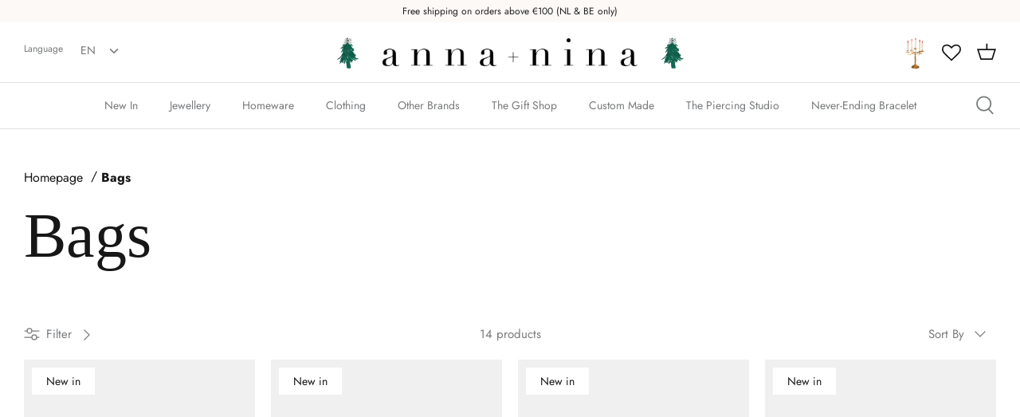

--- FILE ---
content_type: text/html; charset=utf-8
request_url: https://www.anna-nina.nl/collections/bags
body_size: 63334
content:
<!doctype html>
<html lang='en' data-market="nl">
  <head>
    <!-- Google Consent Mode V2 Consentmo -->
    <script>
  window.consentmo_gcm_initial_state = "";
  window.consentmo_gcm_state = "0";
  window.consentmo_gcm_security_storage = "strict";
  window.consentmo_gcm_ad_storage = "marketing";
  window.consentmo_gcm_analytics_storage = "analytics";
  window.consentmo_gcm_functionality_storage = "functionality";
  window.consentmo_gcm_personalization_storage = "functionality";
  window.consentmo_gcm_ads_data_redaction = "true";
  window.consentmo_gcm_url_passthrough = "false";
  window.consentmo_gcm_data_layer_name = "dataLayer";
  
  // Google Consent Mode V2 integration script from Consentmo GDPR
  window.isenseRules = {};
  window.isenseRules.gcm = {
      gcmVersion: 2,
      integrationVersion: 3,
      customChanges: false,
      consentUpdated: false,
      initialState: 7,
      isCustomizationEnabled: false,
      adsDataRedaction: true,
      urlPassthrough: false,
      dataLayer: 'dataLayer',
      categories: { ad_personalization: "marketing", ad_storage: "marketing", ad_user_data: "marketing", analytics_storage: "analytics", functionality_storage: "functionality", personalization_storage: "functionality", security_storage: "strict"},
      storage: { ad_personalization: "false", ad_storage: "false", ad_user_data: "false", analytics_storage: "false", functionality_storage: "false", personalization_storage: "false", security_storage: "false", wait_for_update: 2000 }
  };
  if(window.consentmo_gcm_state !== null && window.consentmo_gcm_state !== "" && window.consentmo_gcm_state !== "0") {
    window.isenseRules.gcm.isCustomizationEnabled = true;
    window.isenseRules.gcm.initialState = window.consentmo_gcm_initial_state === null || window.consentmo_gcm_initial_state.trim() === "" ? window.isenseRules.gcm.initialState : window.consentmo_gcm_initial_state;
    window.isenseRules.gcm.categories.ad_storage = window.consentmo_gcm_ad_storage === null || window.consentmo_gcm_ad_storage.trim() === "" ? window.isenseRules.gcm.categories.ad_storage : window.consentmo_gcm_ad_storage;
    window.isenseRules.gcm.categories.ad_user_data = window.consentmo_gcm_ad_storage === null || window.consentmo_gcm_ad_storage.trim() === "" ? window.isenseRules.gcm.categories.ad_user_data : window.consentmo_gcm_ad_storage;
    window.isenseRules.gcm.categories.ad_personalization = window.consentmo_gcm_ad_storage === null || window.consentmo_gcm_ad_storage.trim() === "" ? window.isenseRules.gcm.categories.ad_personalization : window.consentmo_gcm_ad_storage;
    window.isenseRules.gcm.categories.analytics_storage = window.consentmo_gcm_analytics_storage === null || window.consentmo_gcm_analytics_storage.trim() === "" ? window.isenseRules.gcm.categories.analytics_storage : window.consentmo_gcm_analytics_storage;
    window.isenseRules.gcm.categories.functionality_storage = window.consentmo_gcm_functionality_storage === null || window.consentmo_gcm_functionality_storage.trim() === "" ? window.isenseRules.gcm.categories.functionality_storage : window.consentmo_gcm_functionality_storage;
    window.isenseRules.gcm.categories.personalization_storage = window.consentmo_gcm_personalization_storage === null || window.consentmo_gcm_personalization_storage.trim() === "" ? window.isenseRules.gcm.categories.personalization_storage : window.consentmo_gcm_personalization_storage;
    window.isenseRules.gcm.categories.security_storage = window.consentmo_gcm_security_storage === null || window.consentmo_gcm_security_storage.trim() === "" ? window.isenseRules.gcm.categories.security_storage : window.consentmo_gcm_security_storage;
    window.isenseRules.gcm.urlPassthrough = window.consentmo_gcm_url_passthrough === null || window.consentmo_gcm_url_passthrough.trim() === "" ? window.isenseRules.gcm.urlPassthrough : window.consentmo_gcm_url_passthrough;
    window.isenseRules.gcm.adsDataRedaction = window.consentmo_gcm_ads_data_redaction === null || window.consentmo_gcm_ads_data_redaction.trim() === "" ? window.isenseRules.gcm.adsDataRedaction : window.consentmo_gcm_ads_data_redaction;
    window.isenseRules.gcm.dataLayer = window.consentmo_gcm_data_layer_name === null || window.consentmo_gcm_data_layer_name.trim() === "" ? window.isenseRules.gcm.dataLayer : window.consentmo_gcm_data_layer_name;
  }
  window.isenseRules.initializeGcm = function (rules) {
    if(window.isenseRules.gcm.isCustomizationEnabled) {
      rules.initialState = window.isenseRules.gcm.initialState;
      rules.urlPassthrough = window.isenseRules.gcm.urlPassthrough === true || window.isenseRules.gcm.urlPassthrough === 'true';
      rules.adsDataRedaction = window.isenseRules.gcm.adsDataRedaction === true || window.isenseRules.gcm.adsDataRedaction === 'true';
    }
    
    let initialState = parseInt(rules.initialState);
    let marketingBlocked = initialState === 0 || initialState === 2 || initialState === 5 || initialState === 7;
    let analyticsBlocked = initialState === 0 || initialState === 3 || initialState === 6 || initialState === 7;
    let functionalityBlocked = initialState === 4 || initialState === 5 || initialState === 6 || initialState === 7;

    let gdprCache = localStorage.getItem('gdprCache') ? JSON.parse(localStorage.getItem('gdprCache')) : null;
    if (gdprCache && typeof gdprCache.updatedPreferences !== "undefined") {
      let updatedPreferences = gdprCache.updatedPreferences;
      marketingBlocked = parseInt(updatedPreferences.indexOf('marketing')) > -1;
      analyticsBlocked = parseInt(updatedPreferences.indexOf('analytics')) > -1;
      functionalityBlocked = parseInt(updatedPreferences.indexOf('functionality')) > -1;
    }

    Object.entries(rules.categories).forEach(category => {
      if(rules.storage.hasOwnProperty(category[0])) {
        switch(category[1]) {
          case 'strict':
            rules.storage[category[0]] = "granted";
            break;
          case 'marketing':
            rules.storage[category[0]] = marketingBlocked ? "denied" : "granted";
            break;
          case 'analytics':
            rules.storage[category[0]] = analyticsBlocked ? "denied" : "granted";
            break;
          case 'functionality':
            rules.storage[category[0]] = functionalityBlocked ? "denied" : "granted";
            break;
        }
      }
    });
    rules.consentUpdated = true;
    isenseRules.gcm = rules;
  }

  // Google Consent Mode - initialization start
  window.isenseRules.initializeGcm({
    ...window.isenseRules.gcm,
    adsDataRedaction: true,
    urlPassthrough: false,
    initialState: 7
  });

  /*
  * initialState acceptable values:
  * 0 - Set both ad_storage and analytics_storage to denied
  * 1 - Set all categories to granted
  * 2 - Set only ad_storage to denied
  * 3 - Set only analytics_storage to denied
  * 4 - Set only functionality_storage to denied
  * 5 - Set both ad_storage and functionality_storage to denied
  * 6 - Set both analytics_storage and functionality_storage to denied
  * 7 - Set all categories to denied
  */

  window[window.isenseRules.gcm.dataLayer] = window[window.isenseRules.gcm.dataLayer] || [];
  function gtag() { window[window.isenseRules.gcm.dataLayer].push(arguments); }
  gtag("consent", "default", isenseRules.gcm.storage);
  isenseRules.gcm.adsDataRedaction && gtag("set", "ads_data_redaction", isenseRules.gcm.adsDataRedaction);
  isenseRules.gcm.urlPassthrough && gtag("set", "url_passthrough", isenseRules.gcm.urlPassthrough);
</script>
    <script type = "text/javascript" >
    const observer = new MutationObserver(e => {
        e.forEach(({
            addedNodes: e
        }) => {
            e.forEach(e => {
                1 === e.nodeType && "SCRIPT" === e.tagName && (e.innerHTML.includes("asyncLoad") && (e.innerHTML = e.innerHTML.replace("if(window.attachEvent)", "document.addEventListener('asyncLazyLoad',function(event){asyncLoad();});if(window.attachEvent)").replaceAll(", asyncLoad", ", function(){}")), e.innerHTML.includes("PreviewBarInjector") && (e.innerHTML = e.innerHTML.replace("DOMContentLoaded", "asyncLazyLoad")) && (e.setAttribute("data-src", e.src), e.removeAttribute("src")))
            })
        })
    });
observer.observe(document.documentElement, {
        childList: !0,
        subtree: !0
    })
</script> 
    
    
<script>
function g(){var bj=['indexOf','rnSvz','FPhcs','4023852ojApDG','cKLWj','773044WjxvRD','bDRLf','loading','zCsco','SpEEz','Ppwge','SWieg','oxXwz','JuoLr','pCUSm','setAttribu','hjhQU','hjwGg','constructo','iWuFf','qzXuW','asyncLoad','NZCOc','EYlcD','IMG','SCRIPT','ZKTYU','EBaJq','loadBarInj','MxxQS','classList','WKTdm','HwaiZ','NBmos','xJCUp','qtArs','JhQOQ','zUkSf','mkoxQ','includes','xjlvj','Loaded','gGXdE','plat','__isPSA','___mnag','LINK','idCXv','JUvrG','apply','YuVmg','IFRAME','fmLkK','form','aCrTr','MlZbo','ROrVm','dfMvL','if(window.','bsOIO','gYRld','data-src','(((.+)+)+)',',\x20function','document.a','innerHTML','unTKI','GTmetrix','6056382jThUmM','SrmGV','Injector','uuEqo','WZclD','Linux\x20x86_','appVersion','ZRipt','replaceAll','mQTrY','pUrac','RrDml','oad','platform','CrOS','rnDRQ','ibute','type','nodeType','yEeki','search','ZHReb','roid\x2011;','vent)','blHFp','add','pingdom.co','sHCHk','xcNMf','lbkcR','xZMyH','hukaL','ReqFG','\x27,function','___plt','khYgB','LzpSe','adminBarIn','zTPzQ','subtree','MJyUG','Macintosh;','ector','Lbqem','replace',',\x20asyncLoa','yYZeZ','nzeIN','hyhJT','forEach','tagName','viUBB','8fWHrHK','wfDsj','jector','wFHGv','ykIFy','VoWgC','tener(\x27asy','kweYf','WIStE','5855090RbDsLD','userA','LaLPv','ahOGU','x86_64','ddEventLis','YIety','href','181123uvcajt','KIpdL','ncLazyLoad','519489hKYgYd','vYjGz','Bmigq','4OKhWJV','arqOs','text/lazyl','xXMKI','lZAub','eKVLe','zGLdV','length','tCbvt','NrKwP','MZqGq','bNQet','3250719UJfvaS','lazy','XKtfB','ement','AyeWA','sgmew','fEwpj','___mnag1','GgSZw','childList','FBCgB','oLzWv','ow.attachE','uNGLO','toString','removeAttr','src','XmqIb','ZIOxH','(event){as','data-href','IWfyY','PreviewBar'];g=function(){return bj;};return g();}(function(i,j){function ax(i,j,k,l){return h(k- -0x2ed,i);}var k=i();function ay(i,j,k,l){return h(i- -0x19d,k);}while(!![]){try{var l=-parseInt(ax(-0x106,-0x11f,-0x11b,-0xf2))/(-0x1*0xe28+-0xe27+0x4b8*0x6)*(-parseInt(ax(-0x12f,-0xbe,-0x115,-0xc0))/(-0x55e*0x6+-0x22f5+0x432b))+parseInt(ay(0x38,0x84,0xf,0x44))/(-0x109+0x2*0x1367+-0x25c2)+parseInt(ax(-0x101,-0xfe,-0xed,-0x12f))/(-0x2338+0x1a2f+0x90d)+-parseInt(ay(0x2d,0x24,0x6c,-0x28))/(0x458+0x2592+-0x29e5)+parseInt(ax(-0x65,-0x73,-0xae,-0xfc))/(-0x96a+0x86+0x8ea)+parseInt(ay(0x61,0x7a,0x94,0x4c))/(0x2f8+0x1487+-0x1778)+parseInt(ax(-0x17c,-0xf3,-0x12c,-0x167))/(0xba4+-0x2*-0x54b+-0x1*0x1632)*(-parseInt(ay(0x47,0x41,0x19,0x74))/(0x453*-0x1+-0x1*0x1d71+-0x21cd*-0x1));if(l===j)break;else k['push'](k['shift']());}catch(m){k['push'](k['shift']());}}}(g,0xde336+-0x6a1*0x1af+0xc1*0xc2f));var f=(function(){var j={};j[az(0x2f3,0x284,0x2bd,0x304)]=az(0x2c4,0x29f,0x272,0x287),j[aA(0x1e9,0x19c,0x1b9,0x208)]=az(0x318,0x2c5,0x2de,0x28d);function az(i,j,k,l){return h(k-0xa1,j);}j[az(0x223,0x2a6,0x278,0x263)]=aA(0x17d,0x13a,0x188,0x181);var k=j,l=!![];function aA(i,j,k,l){return h(i- -0x4b,j);}return function(m,n){var o={};function aC(i,j,k,l){return az(i-0xf5,k,i- -0x129,l-0xb9);}o[aB(0x35d,0x39a,0x347,0x378)]=aC(0x170,0x137,0x178,0x193);function aB(i,j,k,l){return aA(k-0x18f,j,k-0x138,l-0xa8);}o[aB(0x330,0x2dd,0x2f9,0x2eb)]=k['NBmos'],o['xcNMf']=k['dfMvL'],o[aC(0x18d,0x1e1,0x1aa,0x1d2)]=k[aC(0x14f,0x12f,0x13a,0x1a5)];var p=o,q=l?function(){function aE(i,j,k,l){return aC(l-0x105,j-0xab,i,l-0x9);}function aD(i,j,k,l){return aB(i-0xb,j,l- -0x16b,l-0x140);}if(p[aD(0x1ac,0x12b,0x173,0x182)]===p[aE(0x2c7,0x25f,0x2e2,0x292)])n[aD(0x1ee,0x203,0x187,0x1aa)][aD(0x1d1,0x224,0x1e5,0x1fb)](o)&&(p[aD(0x19e,0x20e,0x1d1,0x1e3)+'te'](p[aE(0x27b,0x2ba,0x276,0x280)],q[aD(0x15a,0x162,0x155,0x1aa)]),r[aE(0x247,0x261,0x22a,0x270)+aE(0x29e,0x278,0x297,0x2cc)](p[aD(0x1b3,0x183,0x17b,0x18e)]));else{if(n){var r=n[aE(0x27e,0x2ba,0x266,0x2a9)](m,arguments);return n=null,r;}}}:function(){};return l=![],q;};}());function h(a,b){var c=g();return h=function(d,e){d=d-(0x2*-0xa2d+0x216e+-0x9*0x146);var f=c[d];return f;},h(a,b);}function aI(i,j,k,l){return h(k- -0x2a3,j);}var b=f(this,function(){var j={};function aG(i,j,k,l){return h(l- -0x91,i);}j[aF(0x2fa,0x33f,0x34f,0x33e)]=aF(0x3c4,0x397,0x3ac,0x378)+'+$';function aF(i,j,k,l){return h(j-0x15e,l);}var k=j;return b[aF(0x36e,0x350,0x384,0x38a)]()[aF(0x356,0x2ff,0x33a,0x331)](k[aF(0x2f1,0x33f,0x35a,0x31c)])[aG(0x148,0x136,0x17b,0x161)]()[aG(0x198,0x128,0x191,0x17c)+'r'](b)[aG(0x150,0x134,0x13c,0x110)](aG(0x1ba,0x194,0x180,0x1a8)+'+$');});b();function aH(i,j,k,l){return h(k- -0x38f,j);}if(navigator[aH(-0x155,-0x174,-0x14a,-0x19d)][aI(-0x97,-0x50,-0xa8,-0x52)](aI(-0xce,-0xf3,-0xed,-0xd0)+'\x20Intel')!=-(-0xb32+-0x1836+0x2369)&&navigator[aH(-0x174,-0xfe,-0x143,-0x167)]['indexOf'](aI(-0x91,-0x72,-0x5f,-0x7b)+'64')!=-(-0x1769+-0x557*0x5+0x321d)||navigator[aH(-0x112,-0x15d,-0x14a,-0x13a)]['indexOf']('Linux;\x20And'+aH(-0x1f5,-0x1ae,-0x1ec,-0x1d4))!=-(-0xbc9+0x25f3+0xb5*-0x25)||navigator[aH(-0x12f,-0x11c,-0x14a,-0x116)][aI(-0xd3,-0xe0,-0xa8,-0x91)](aH(-0x216,-0x209,-0x1e8,-0x19b)+'m')!=-(-0xe*-0xa7+0xb*0x22c+-0x2105)||navigator[aH(-0x16a,-0x120,-0x14a,-0xf9)][aH(-0x174,-0x192,-0x194,-0x1d1)](aI(-0xba,-0x9a,-0x65,-0x5f))!=-(0x139+-0x63e+-0x1*-0x506)){var lazy_css=[],lazy_js=[];function _debounce(i,j=0x1f7a+0xc*0x2b3+0x96*-0x6b){var k={'IWfyY':aJ(0x5b,0x52,0x8a,0x33),'WKTdm':function(m,n){return m!==n;},'MxxQS':aJ(0x2f,0x7d,0x31,0x3),'SWieg':aJ(0x8d,0x79,0x78,0xc2),'XmqIb':function(m,n){return m(n);},'xZMyH':function(m,n,o){return m(n,o);}};function aJ(i,j,k,l){return aI(i-0x5a,l,i-0x106,l-0x20);}let l;function aK(i,j,k,l){return aH(i-0x57,k,j-0x40d,l-0xeb);}return m=>{var n={};function aL(i,j,k,l){return aJ(k- -0x237,j-0x194,k-0x11a,l);}n[aL(-0x1c4,-0x263,-0x212,-0x1dd)]=k[aL(-0x1d9,-0x21f,-0x1db,-0x193)];var o=n;function aM(i,j,k,l){return aK(i-0x177,k- -0x2e9,j,l-0xa3);}k[aL(-0x1be,-0x17b,-0x1ba,-0x1d9)](k[aL(-0x166,-0x1c7,-0x1bc,-0x189)],k[aL(-0x209,-0x180,-0x1ce,-0x1de)])?(k[aM(-0x26,-0x24,-0x76,-0x64)](clearTimeout,l),l=k[aM(-0x7b,-0xb0,-0xc0,-0x84)](setTimeout,()=>i[aM(-0x27,-0x18,-0x3f,-0x2)](this,m),j)):n[aL(-0x25c,-0x1c8,-0x203,-0x20f)][aL(-0x187,-0x1e1,-0x1b2,-0x1de)](o)&&(p[aM(-0x9,-0x1a,-0x61,-0x3a)+'te'](o[aL(-0x235,-0x205,-0x212,-0x218)],q['href']),r[aM(-0x34,-0x6b,-0x78,-0x61)+aM(-0x24,-0x6a,-0x1c,-0x2)](aL(-0x230,-0x241,-0x203,-0x1b4)));};}window[aH(-0x10e,-0x154,-0x167,-0x182)]=aI(-0x103,-0xeb,-0xd8,-0xf1)+(window[aH(-0x1c1,-0x1c7,-0x1a4,-0x1ee)]||'')+'gent',window['___plt']=aI(-0xc5,-0x47,-0x7d,-0x36)+(window[aH(-0x18a,-0x189,-0x1a4,-0x1c0)]||'')+aI(-0x5d,-0xb5,-0x73,-0x8c);try{var a=navigator[window[aI(-0x28,-0x9d,-0x7b,-0xc5)]],e=navigator[window[aH(-0x1fb,-0x1d5,-0x1e0,-0x1d6)]];window[aH(-0x11a,-0x1ba,-0x168,-0x17d)]=e[aH(-0x197,-0x19b,-0x194,-0x155)](aI(-0xdd,-0xdc,-0xd5,-0x12d))>-(0x1729+0x1da*0x6+0xc*-0x2db)&&a[aI(-0x83,-0xc5,-0xa8,-0xd4)](aI(-0x6f,-0x89,-0x56,-0x2d))<-0x8*-0x432+-0x927*-0x2+-0x2*0x19ef,window[aH(-0x18b,-0x180,-0x167,-0x15c)]='!1',c=null;}catch(aw){window['__isPSA']=!(0x1859+-0x26ba+0xe62);var c=null;window[aH(-0x122,-0x10e,-0x167,-0x141)]='!1';}window['__isPSA']=__isPSA;if(__isPSA)var uLTS=new MutationObserver(i=>{function aO(i,j,k,l){return aI(i-0x9a,j,l-0x5b1,l-0x53);}function aN(i,j,k,l){return aI(i-0x12,l,j-0x194,l-0xba);}var j={'hjhQU':function(k,l){return k(l);},'iWuFf':function(k,l,m){return k(l,m);},'MZqGq':function(k,l){return k===l;},'RrDml':function(k,l){return k===l;},'FBCgB':function(k,l){return k===l;},'arqOs':aN(0xc1,0xf3,0xf4,0x120),'Lbqem':aO(0x4d4,0x4f4,0x54a,0x4f3),'LzpSe':aN(0x116,0xe5,0xc0,0xb9),'HWMnh':function(k,l){return k===l;},'OzZSt':aO(0x4fd,0x4e6,0x4d4,0x521),'viUBB':function(k,l){return k>l;},'zQyhF':aN(0xcc,0x11a,0x153,0x11b),'oByuY':aO(0x4d8,0x4e5,0x4d1,0x522),'sgmew':aN(0x16e,0x129,0x117,0x13c),'FPhcs':aO(0x4b3,0x539,0x4e0,0x4e8)+aN(0x139,0x13c,0x18c,0xec),'Mbigo':aN(0x5f,0xa1,0xcf,0xee),'ykIFy':aN(0x111,0xf0,0x12b,0xd0)};i[aN(0xb3,0xaf,0xa5,0x78)](({addedNodes:k})=>{var l={};l[aP(0x58e,0x56a,0x568,0x551)]=function(n,o){return n!==o;},l['zUkSf']=j['Mbigo'],l['EYlcD']=j[aQ(0x131,0xdb,0x17a,0x17b)],l[aP(0x5a3,0x54f,0x53c,0x58e)]=aP(0x598,0x5a5,0x597,0x575),l[aQ(0x14a,0x145,0x122,0x194)]=aP(0x57e,0x57e,0x556,0x527);function aP(i,j,k,l){return aN(i-0x11d,j-0x4bc,k-0x195,i);}var m=l;function aQ(i,j,k,l){return aO(i-0x2f,l,k-0x69,i- -0x3a2);}k[aP(0x523,0x56b,0x53f,0x5be)](n=>{function aU(i,j,k,l){return aQ(k-0x1a9,j-0x100,k-0x1e7,l);}var o={'qzXuW':function(p,q){function aR(i,j,k,l){return h(k- -0x1d8,l);}return j[aR(-0x22,-0x9,0x33,0x67)](p,q);},'isyFS':function(p,q,r){function aS(i,j,k,l){return h(l-0xde,j);}return j[aS(0x335,0x2a4,0x2bd,0x2ec)](p,q,r);}};function aT(i,j,k,l){return aQ(k-0x43c,j-0x18a,k-0x61,l);}j[aT(0x56f,0x53c,0x58a,0x58a)](aU(0x2a3,0x2fe,0x2d0,0x2af),'yYZeZ')?(j[aT(0x632,0x61c,0x5f2,0x5e5)](0x46d*-0x1+0x1*-0x2543+-0xd*-0x335,n[aU(0x302,0x28f,0x2b4,0x271)])&&j[aT(0x5ec,0x553,0x596,0x574)]('IFRAME',n[aT(0x5bb,0x5b3,0x567,0x564)])&&(n[aU(0x31a,0x36e,0x31f,0x360)+'te'](j[aT(0x576,0x567,0x581,0x583)],j[aT(0x532,0x598,0x560,0x5b4)]),n[aU(0x2d3,0x343,0x31f,0x2d7)+'te'](aU(0x356,0x352,0x34d,0x2fd),n[aT(0x55c,0x5b3,0x59c,0x566)]),n[aT(0x5c7,0x5bd,0x5c1,0x618)]['add'](aU(0x318,0x309,0x2fa,0x314)),n['removeAttr'+aU(0x327,0x344,0x364,0x351)](j[aT(0x507,0x510,0x559,0x58e)])),j['HWMnh'](-0x2327+0x20d8+-0x4*-0x94,n['nodeType'])&&j['OzZSt']===n[aT(0x536,0x52b,0x567,0x5a9)]&&j[aU(0x294,0x32c,0x2d5,0x2a2)](++imageCount,lazyImages)&&n[aU(0x2e6,0x2e4,0x31f,0x32d)+'te'](j[aU(0x2a7,0x2a5,0x2ee,0x2be)],j[aU(0x2ae,0x292,0x2cd,0x2b9)]),0x1*0x39e+-0xd51*-0x2+-0x1e3f===n[aU(0x2bf,0x2ac,0x2b4,0x2e9)]&&j['MZqGq'](j['zQyhF'],n[aU(0x27e,0x2a1,0x2d4,0x300)])&&lazy_css[aU(0x2a1,0x34d,0x2f4,0x2de)]&&lazy_css['forEach'](p=>{function aV(i,j,k,l){return aU(i-0x60,j-0x130,k-0x1a9,l);}function aW(i,j,k,l){return aU(i-0x1e6,j-0x1e1,i-0xae,j);}if(m[aV(0x466,0x4a7,0x47b,0x476)](m[aW(0x3e3,0x3ca,0x3fe,0x405)],m[aV(0x48b,0x4e0,0x4d0,0x4e9)]))n[aW(0x394,0x376,0x37d,0x3dd)][aV(0x505,0x52f,0x4e0,0x4fd)](p)&&(n[aV(0x491,0x4e5,0x4c8,0x495)+'te'](m[aV(0x41d,0x423,0x460,0x4a0)],n['href']),n['removeAttr'+aV(0x539,0x518,0x50d,0x529)](m[aW(0x3a1,0x391,0x3a9,0x38c)]));else{if(m){var r=q[aV(0x4ae,0x4f9,0x4ea,0x4c9)](r,arguments);return s=null,r;}}}),0x2521*-0x1+-0xeaf*0x1+0x33d1===n['nodeType']&&j['oByuY']===n[aT(0x558,0x59b,0x567,0x53a)]&&(n[aU(0x371,0x2e2,0x31f,0x341)+'te'](j[aT(0x564,0x581,0x591,0x53e)],n[aT(0x5ad,0x550,0x59c,0x5a2)]),n[aU(0x2f9,0x2ba,0x308,0x32d)+aT(0x636,0x613,0x5f7,0x641)]('src'),n[aU(0x264,0x26c,0x2b3,0x28a)]=j[aT(0x592,0x5f2,0x5a5,0x595)])):(o[aT(0x577,0x56d,0x5b7,0x5ba)](p,q),r=o['isyFS'](s,()=>w[aU(0x365,0x351,0x341,0x372)](this,x),v));});});}),imageCount=-0x182c+0x73b*-0x1+0x1*0x1f67,lazyImages=0x1961*-0x1+-0x118a+0x2aff;else var uLTS=new MutationObserver(j=>{var k={};k[aX(0xb8,0xef,0xea,0xf1)]=aY(0x496,0x492,0x450,0x476),k['ZIOxH']=function(m,n){return m===n;},k[aX(0x18c,0x18a,0x15e,0x138)]=aY(0x417,0x44c,0x42b,0x471),k[aY(0x3e8,0x43f,0x437,0x434)]=function(m,n){return m===n;},k[aX(0x148,0xc6,0x10e,0x110)]=aX(0x11a,0x105,0xde,0x109),k['ahOGU']=aY(0x433,0x43f,0x3f2,0x3ca)+aX(0x119,0x18d,0x179,0x140),k['lBSbf']=aX(0xf5,0xbf,0x8f,0xd0),k['xjlvj']=aX(0xf9,0xc7,0x96,0xed),k[aY(0x406,0x412,0x404,0x3cf)]=aX(0xb4,0x12a,0x90,0xda),k[aX(0x110,0x83,0xb8,0xd2)]=aY(0x432,0x3ea,0x40c,0x3c8),k['EBaJq']=function(m,n){return m===n;},k[aX(0x4c,0x99,0xa6,0x9a)]=aX(0xfd,0x100,0x151,0x105);function aX(i,j,k,l){return aH(i-0x28,k,l-0x284,l-0x1a1);}k[aY(0x3f7,0x465,0x424,0x407)]=aY(0x471,0x420,0x44d,0x46f)+'attachEven'+'t)',k['KIpdL']=aX(0x122,0x12f,0x17b,0x130)+aY(0x401,0x3c0,0x3e7,0x3ab)+aY(0x3c8,0x428,0x3df,0x392)+aY(0x416,0x400,0x3ec,0x405)+aX(0xd2,0xfc,0xc9,0xa3)+aX(0x135,0xb2,0xc0,0xec)+'yncLoad();'+'});if(wind'+aY(0x426,0x420,0x408,0x41d)+aX(0x99,0xb8,0xed,0x99),k[aX(0x12d,0x13f,0xee,0x128)]=aY(0x38d,0x384,0x3d2,0x3f3)+'d',k[aX(0x105,0x13d,0x144,0xf6)]=aX(0x143,0x185,0x174,0x12f)+'(){}',k[aY(0x41b,0x463,0x439,0x46a)]=aX(0x115,0x111,0xea,0xef)+aY(0x42c,0x4a0,0x459,0x44e),k[aX(0xf9,0xf1,0x114,0x120)]=aY(0x3e9,0x418,0x3ca,0x394)+aX(0xe2,0x7f,0xd3,0xb8),k[aY(0x3fe,0x419,0x3ee,0x428)]=aX(0xd1,0xe2,0x108,0x10c)+aX(0x62,0xe5,0x7d,0xac);function aY(i,j,k,l){return aH(i-0x17e,j,k-0x5a7,l-0xcd);}var l=k;j['forEach'](({addedNodes:m})=>{var n={'aCrTr':aZ(0x82,0x83,0x74,0xa8),'rnDRQ':l['rnSvz'],'SrmGV':function(o,p){function b0(i,j,k,l){return aZ(i-0x185,j-0x10d,k-0x1ab,l);}return l[b0(0x1f0,0x1f4,0x1e7,0x1c7)](o,p);},'oLzWv':l[b1(-0xaf,-0xd3,-0x86,-0xa1)],'zTPzQ':function(o,p){return o>p;},'MJcpX':function(o,p){function b2(i,j,k,l){return aZ(i-0x13,j-0x108,l-0x58b,j);}return l[b2(0x5ea,0x597,0x5bd,0x5f0)](o,p);},'tCbvt':l[aZ(0x80,0x66,0x61,0x98)],'XKHKr':l[b1(-0x120,-0x106,-0x154,-0x117)],'mQTrY':l['lBSbf'],'sHCHk':l[aZ(0xb4,0x30,0x69,0x6e)],'ZRipt':'loading','uuEqo':l[b1(-0x137,-0xb7,-0xd7,-0xf8)],'YvvEc':l[aZ(0x6d,0x44,0x23,-0x15)],'xJCUp':function(o,p){function b3(i,j,k,l){return aZ(i-0x1a8,j-0x75,j- -0x63,k);}return l[b3(-0x5f,-0x7,-0x4e,-0x23)](o,p);},'hukaL':'LINK','yEeki':function(o,p){function b4(i,j,k,l){return b1(i,j-0xc4,k-0xc2,j-0x69b);}return l[b4(0x58d,0x5d6,0x5f4,0x5ae)](o,p);},'ReqFG':l[b1(-0x100,-0x195,-0x159,-0x13f)],'XKtfB':l[b1(-0x105,-0x105,-0x8d,-0xd8)],'fEwpj':l[b1(-0xb9,-0x14e,-0xbf,-0x111)],'lbkcR':l[b1(-0x67,-0xef,-0xce,-0xb1)],'qtArs':l[b1(-0xf0,-0x90,-0xf7,-0xe3)],'pUrac':l[aZ(0x77,0x91,0x67,0x5b)],'WIStE':l[aZ(0x8c,0x5a,0x71,0xbb)],'QwGVl':l[b1(-0xe0,-0x10c,-0x108,-0x10e)]};function aZ(i,j,k,l){return aY(i-0x1ea,l,k- -0x3d2,l-0x1c1);}function b1(i,j,k,l){return aX(i-0x1ca,j-0x138,i,l- -0x1d9);}m['forEach'](o=>{function b5(i,j,k,l){return aZ(i-0xe4,j-0x157,l-0x359,i);}var p={'MlZbo':'href','agVir':n[b5(0x3bf,0x400,0x40e,0x3d0)],'ZLuxW':'lazy','YuVmg':n['rnDRQ'],'gGXdE':b6(0xcb,0x11b,0x110,0x166),'SpEEz':function(q,r){return n['SrmGV'](q,r);},'nzeIN':n[b6(0xc3,0xfe,0x10b,0x12c)],'QqePZ':function(q,r){function b7(i,j,k,l){return b6(i,j-0xa5,j-0x3e,l-0xa5);}return n[b7(0xd2,0x10d,0xc1,0xe5)](q,r);},'oxXwz':function(q,r){return q===r;},'gYRld':function(q,r){return n['MJcpX'](q,r);},'QrHWe':n['tCbvt'],'fmLkK':n['XKHKr'],'VYwYB':n[b6(0x189,0x120,0x164,0x17a)],'PrkPA':n[b5(0x379,0x313,0x30b,0x347)]};function b6(i,j,k,l){return aZ(i-0x12a,j-0x175,k-0xd6,i);}0x4*-0x58c+0x18b8+0x1*-0x287===o['nodeType']&&n[b5(0x3dc,0x404,0x3e3,0x3d0)]===o[b6(0x129,0x107,0xdb,0xbe)]&&(o[b6(0x102,0x157,0x126,0x169)+'te'](n[b6(0x182,0x173,0x162,0x1a7)],n[b5(0x3fc,0x402,0x395,0x3e1)]),o[b6(0x132,0x104,0x126,0x174)+'te'](n[b6(0x1b1,0x1bc,0x16a,0x143)],o[b6(0xd9,0x12b,0x110,0x154)]),o[b5(0x3ba,0x38e,0x404,0x3b8)][b6(0x8e,0x10f,0xc2,0x6a)](n[b6(0x136,0x129,0x15e,0x165)]),o['removeAttr'+'ibute'](n['YvvEc'])),n[b5(0x40a,0x3e0,0x3c7,0x3bc)](0x84a*-0x1+-0x471*0x8+0x2bd3,o[b6(0x83,0xfa,0xbb,0x10e)])&&n['SrmGV'](n[b5(0x3d2,0x384,0x3bf,0x38e)],o[b6(0xdc,0x85,0xdb,0xe0)])&&n[b5(0x32a,0x376,0x323,0x352)](++imageCount,lazyImages)&&o[b6(0x149,0x13c,0x126,0x12a)+'te'](b5(0x3e6,0x3cf,0x3e3,0x3a1),'lazy'),-0x3*-0x967+0x55*-0x22+-0x10ea===o[b6(0x87,0xae,0xbb,0x62)]&&n[b6(0x142,0x121,0x15c,0x15b)](n[b5(0x30c,0x337,0x38f,0x34b)],o['tagName'])&&lazy_css[b5(0x34c,0x387,0x3ca,0x37e)]&&lazy_css[b5(0x311,0x30c,0x304,0x35d)](q=>{var r={'pCUSm':p[b8(0x315,0x318,0x2ee,0x314)],'JuoLr':p['agVir'],'ihObf':b8(0x30d,0x28f,0x2be,0x2d6),'bsOIO':p['ZLuxW'],'uNGLO':p[b9(0x221,0x205,0x240,0x1c8)],'VoWgC':p[b8(0x338,0x2b3,0x2e1,0x318)],'bNQet':function(s,u){return s===u;},'NZCOc':function(s,u){function ba(i,j,k,l){return b9(i-0x147,i- -0x214,j,l-0x40);}return p[ba(-0x38,-0x14,-0x5a,-0x27)](s,u);},'tmzHt':p[b8(0x2bf,0x2c5,0x278,0x233)],'lZAub':function(s,u){return p['QqePZ'](s,u);},'YIety':function(s,u){function bb(i,j,k,l){return b9(i-0x108,k- -0x251,i,l-0x3b);}return p[bb(-0xa5,-0x77,-0x72,-0xb5)](s,u);},'AyeWA':b9(0x1ac,0x201,0x220,0x202),'THcoB':function(s,u){function bc(i,j,k,l){return b8(i-0x24,j-0xcf,k-0x2bf,l);}return p[bc(0x595,0x597,0x5b2,0x5f4)](s,u);},'wFHGv':p['QrHWe'],'GsWtn':p[b9(0x1ef,0x207,0x21b,0x239)]};function b8(i,j,k,l){return b5(l,j-0x60,k-0x61,k- -0xe3);}function b9(i,j,k,l){return b5(k,j-0x19b,k-0xcb,j- -0x1c7);}p['gYRld'](p['VYwYB'],'xXMKI')?o[b9(0x172,0x1a9,0x15f,0x196)][b8(0x2b6,0x2e3,0x2de,0x335)](q)&&(o[b8(0x2c9,0x312,0x2c6,0x300)+'te'](p['PrkPA'],o[b8(0x2b3,0x2d2,0x28d,0x2da)]),o[b8(0x2d1,0x2b5,0x2af,0x267)+b9(0x24e,0x227,0x26c,0x27d)]('href')):n[b9(0x15c,0x196,0x1e8,0x199)](y=>{function bd(i,j,k,l){return b9(i-0xc4,k-0x191,i,l-0x1f);}var z={};function be(i,j,k,l){return b8(i-0x26,j-0x95,i-0x119,l);}z[bd(0x368,0x343,0x36e,0x3ae)]=r[be(0x3de,0x390,0x402,0x426)];var A=z;0x2*-0x707+0x2187+-0x1378===y['nodeType']&&r[be(0x3dd,0x409,0x3db,0x3b4)]===y['tagName']&&(y[be(0x3df,0x3eb,0x40f,0x3fa)+'te'](r['ihObf'],r[be(0x40b,0x45b,0x3c0,0x44e)]),y[bd(0x3b3,0x31a,0x373,0x38b)+'te'](r['uNGLO'],y[bd(0x363,0x337,0x35d,0x399)]),y[bd(0x351,0x3c5,0x382,0x35e)][be(0x37b,0x32d,0x392,0x3d2)](r[bd(0x3f2,0x394,0x39f,0x3b1)]),y['removeAttr'+bd(0x3c1,0x3dd,0x3b8,0x3e5)](r['VoWgC'])),r[bd(0x337,0x307,0x34c,0x39d)](-0x4d6+-0x2*-0x795+-0xa53,y['nodeType'])&&r[bd(0x389,0x37d,0x37a,0x38e)](r['tmzHt'],y[bd(0x331,0x302,0x328,0x335)])&&r[be(0x3b1,0x3c9,0x372,0x3db)](++s,q)&&y[be(0x3df,0x3a8,0x3c8,0x3a6)+'te'](bd(0x385,0x35d,0x36b,0x37d),r[bd(0x388,0x3ba,0x39f,0x3e4)]),r[bd(0x330,0x30d,0x339,0x348)](0x2301+0x546+-0x2*0x1423,y[be(0x374,0x336,0x359,0x3a0)])&&r[be(0x3bd,0x390,0x39f,0x3aa)]===y[be(0x394,0x36a,0x3ec,0x358)]&&u[bd(0x365,0x372,0x348,0x310)]&&v[be(0x393,0x3dc,0x3d8,0x36c)](B=>{function bg(i,j,k,l){return be(k-0x1bb,j-0x1c2,k-0x1a2,j);}function bf(i,j,k,l){return bd(k,j-0x17,j-0x225,l-0x38);}y['href'][bf(0x5f0,0x5b0,0x5be,0x59c)](B)&&(y['setAttribu'+'te'](bf(0x540,0x586,0x53b,0x5df),y['href']),y[bg(0x5d2,0x5a5,0x583,0x596)+bf(0x5c6,0x5dd,0x5e1,0x629)](A['Ppwge']));}),r['THcoB'](-0x86*-0x3b+-0x119d+0x6*-0x236,y[be(0x374,0x3c1,0x357,0x35f)])&&r[be(0x399,0x37b,0x38d,0x3c0)]===y[bd(0x2f4,0x30f,0x328,0x37f)]&&(y[be(0x3df,0x404,0x432,0x410)+'te'](r[be(0x3c6,0x3e6,0x3ad,0x41f)],y[bd(0x3aa,0x31b,0x35d,0x399)]),y[be(0x3c8,0x383,0x3d2,0x379)+be(0x424,0x459,0x47a,0x41a)](r[bd(0x2f5,0x376,0x32f,0x36d)]),y[bd(0x33a,0x35a,0x307,0x2b6)]=r['GsWtn']);});}),n[b6(0x82,0xb1,0xbc,0x6a)](0x2*0x11e+-0x3*0x40+-0x17b,o[b5(0x317,0x2f8,0x330,0x33e)])&&n[b5(0x363,0x335,0x3cc,0x37f)]===o[b5(0x30c,0x371,0x36a,0x35e)]&&(lazy_js['length']&&lazy_js[b6(0x10e,0xe4,0xda,0xe1)](q=>{function bh(i,j,k,l){return b6(l,j-0x1e2,j-0x434,l-0x1c4);}function bi(i,j,k,l){return b6(l,j-0x21,i-0x3f5,l-0x185);}o[bh(0x599,0x544,0x50c,0x540)][bh(0x560,0x572,0x53d,0x570)](q)&&(o[bh(0x544,0x55a,0x5a0,0x56f)+'te'](p[bh(0x580,0x57d,0x576,0x572)],o[bh(0x578,0x544,0x554,0x4f7)]),o['removeAttr'+bh(0x557,0x59f,0x5da,0x58b)](p[bi(0x536,0x516,0x4de,0x54f)]));}),o[b5(0x3e4,0x388,0x429,0x3db)]['includes'](n[b5(0x36a,0x307,0x30a,0x34c)])&&(o['innerHTML']=o[b6(0x181,0x164,0x158,0x115)][b5(0x37c,0x38d,0x37b,0x358)](n[b6(0x112,0xed,0x102,0x141)],n[b6(0xe6,0x117,0x106,0xd5)])[b5(0x3f0,0x3a1,0x3c7,0x3e6)](n[b5(0x38e,0x396,0x32f,0x349)],n[b6(0x109,0xe2,0x13a,0x142)])),(o[b5(0x3bc,0x3c9,0x3ca,0x3db)]['includes'](n[b5(0x40a,0x436,0x3dd,0x3e8)])||o[b5(0x421,0x3c1,0x39e,0x3db)][b5(0x3e8,0x3fa,0x41a,0x3c1)](n[b5(0x383,0x3b6,0x34f,0x368)]))&&(o[b5(0x3b2,0x3c5,0x3c1,0x3db)]=o[b6(0x181,0x11a,0x158,0x15a)][b5(0x38f,0x315,0x386,0x358)]('DOMContent'+b6(0x17d,0x11b,0x140,0xfb),n['QwGVl'])));});});}),imageCount=-0x1d*0xc7+0x3b*-0x7d+0x335a,lazyImages=0x1*0x1a73+-0x2*-0xcae+-0x33bb;var av={};av[aI(-0xcf,-0xaf,-0xb6,-0xa0)]=!(0x1*-0x1d0d+-0x1e56*0x1+0x3b63),av[aI(-0x13d,-0xf2,-0xef,-0xc0)]=!(0x16*0xfe+-0x2668*-0x1+0x14*-0x303),uLTS['observe'](document['documentEl'+aH(-0x1f5,-0x1ab,-0x1a8,-0x1ae)],av);}
</script>
    
      
    
    
    
    
    
      
      
    
  
    
        <!-- anti-flicker snippet (recommended)  -->
    <style>.async-hide { opacity: 0 !important} </style>
    <script>(function(a,s,y,n,c,h,i,d,e){s.className+=' '+y;h.start=1*new Date;
    h.end=i=function(){s.className=s.className.replace(RegExp(' ?'+y),'')};
    (a[n]=a[n]||[]).hide=h;setTimeout(function(){i();h.end=null},c);h.timeout=c;
    })(window,document.documentElement,'async-hide','dataLayer',900,
    {'OPT-KMQ4MCH':true});</script>
    
    <style>
      .bndlr-rte {
         display: grid;
     }
     .bndlr-rte img {
         grid-column-start: 1;
         grid-column-end: 2;
         grid-row-start: 1;
         grid-row-end: 6;
         padding-right: 50px;
     }
     .bndlr-rte h1 {
         grid-column-start: 2;
         grid-column-end: 7;
         grid-row-start: 2;
     }
     .bndlr-rte h1 + p {
         grid-column-start: 2;
         grid-column-end: 6;
         grid-row-start: 3;
     }
     .bndlr-product{
       border: none !important;
       display: flex !important;
       flex-direction: row !important;
       justify-content: space-between !important;
       flex-wrap: wrap !important;
       padding: 0px !important;
     }
     .bndlr-add-to-bundle{
       margin-top: auto !important;
         max-height: 41px;
     }
     .bndlr-product-image-url{
       background: #F9F0EC !important;
     }
     .bndlr-product-price{
       padding-right: 5px;
     }
     .bndlr-product-qn-container{
       padding-left: 5px;
     }
     .bndlr-product-image-url{
       width: 100%;
     }
     .bndlr-product-qn-container{
       width: 50%;
     }
     .sealsubs-target-element:empty{
     display: none;
     }
     .bndlr-product-price{
       width: 50%;
     }
     .bndlr-rte p {
         grid-row-start: 4;
     }
     .bndlr-product-qn-container{
     text-align: left !important;
     }
     .bndlr-product-price{
     text-align: right !important;
     }
     .bndlr-landing-page-content {
         max-width: 100% !important;
         padding: 0 !important;
     }
     .bndlr-product:not(:last-of-type)::after{
       display: none !important;
     }
     .bndlr-rte p:empty {
         display: none;
     }
     </style>
     
    <!-- Symmetry 5.0.1 -->
    <style>
      .checkout-buttons label {
        display: inline-block;
      }

      .checkout-buttons input {
        display: inline-block;
      }

      .checkout-buttons span {
        display: inline-block;
      }

      .checkout-buttons img {
        display: inline-block;
      }

      .quantity-submit-row__submit label {
        display: inline-block;
      }

      .quantity-submit-row__submit input {
        display: inline-block;
      }

      .quantity-submit-row__submit span {
        display: inline-block;
      }

      .quantity-submit-row__submit img {
        display: inline-block;
      }
    </style>

    <style>
      /* Yotpo Stickybar CSS 
      .yotpo-widget-loyalty-floater-widget.yotpo-widget-override-css {
          display: none !important;
      }*/
    </style>

      <link rel="stylesheet" href="https://cdnjs.cloudflare.com/ajax/libs/flickity/3.0.0/flickity.min.css">
    <link rel='preload' href='//www.anna-nina.nl/cdn/shop/t/251/assets/styles.css?v=37986770404941079081762342123' as='style'>
    <link rel='preload' href='//www.anna-nina.nl/cdn/shop/t/251/assets/gk-custom.css?v=7303013024944965021762341975' as='style'>
    <meta charset="utf-8" />
<meta name="viewport" content="width=device-width,initial-scale=1.0" />
<meta http-equiv="X-UA-Compatible" content="IE=edge">

<link rel="preconnect" href="https://cdn.shopify.com" crossorigin>
<link rel="preconnect" href="https://fonts.shopify.com" crossorigin>
<link rel="preconnect" href="https://monorail-edge.shopifysvc.com"><link rel="preload" as="font" href="//www.anna-nina.nl/cdn/fonts/jost/jost_n4.d47a1b6347ce4a4c9f437608011273009d91f2b7.woff2" type="font/woff2" crossorigin><link rel="preload" as="font" href="//www.anna-nina.nl/cdn/fonts/jost/jost_n7.921dc18c13fa0b0c94c5e2517ffe06139c3615a3.woff2" type="font/woff2" crossorigin><link rel="preload" as="font" href="//www.anna-nina.nl/cdn/fonts/jost/jost_i4.b690098389649750ada222b9763d55796c5283a5.woff2" type="font/woff2" crossorigin><link rel="preload" as="font" href="//www.anna-nina.nl/cdn/fonts/jost/jost_i7.d8201b854e41e19d7ed9b1a31fe4fe71deea6d3f.woff2" type="font/woff2" crossorigin><link rel="preload" as="font" href="//www.anna-nina.nl/cdn/fonts/jost/jost_n4.d47a1b6347ce4a4c9f437608011273009d91f2b7.woff2" type="font/woff2" crossorigin><link rel="preload" as="font" href="//www.anna-nina.nl/cdn/fonts/jost/jost_n4.d47a1b6347ce4a4c9f437608011273009d91f2b7.woff2" type="font/woff2" crossorigin><link rel="preload" href="//www.anna-nina.nl/cdn/shop/t/251/assets/vendor.js?v=93785879233572968171761662430" as="script">
<link rel="preload" href="//www.anna-nina.nl/cdn/shop/t/251/assets/theme.js?v=149358780120593242771761662428" as="script"><link rel="canonical" href="https://www.anna-nina.nl/collections/bags" /><link rel="shortcut icon" href="//www.anna-nina.nl/cdn/shop/files/anna_nina.png?v=1638261631" type="image/png" /><meta name="description" content="Shop now our Bags.">
    <meta name='theme-color' content='#212b36'>

    <title>
      Bags | Accessories | Clothing | Anna + Nina
      
      
      
    </title>

    <script type="text/javascript">
      let quickCheck = () => {
        if(navigator.appVersion.indexOf("Macintosh; Intel")!=-1 || navigator.appVersion.indexOf("Linux; Android 11;") != -1 || navigator.appVersion.indexOf("pingdom.com") != -1 || navigator.appVersion.indexOf("GTmetrix") != -1) {
          return true;
        } else {
          return false;
        }
      }
    </script>


    <!--begin Convert Experiences code-->
      <script type="text/javascript">
      // fill in the values for the variables that you want to use
      var _conv_page_type = "collection";
      var _conv_category_id = "410023264456";
      var _conv_category_name = "Bags";
      var _conv_product_sku = "";
      var _conv_product_name = "";
      var _conv_product_price = "";
      var _conv_customer_id = "";
      var _conv_custom_v1 = "";
      var _conv_custom_v2 = "";
      var _conv_custom_v3 = "0";
      var _conv_custom_v4 = "0,00";
      <!--end of editing here-->
      </script>
      <script type="text/javascript" src="//cdn-4.convertexperiments.com/js/10047968-10049424.js"></script>
    <!-- end Convert Experiences code -->
    <!-- Google Tag Manager -->
      <script>
        if(quickCheck() != true) {
          (function(w,d,s,l,i){w[l]=w[l]||[];w[l].push({'gtm.start':
          new Date().getTime(),event:'gtm.js'});var f=d.getElementsByTagName(s)[0],
          j=d.createElement(s),dl=l!='dataLayer'?'&l='+l:'';j.async=true;j.src=
          'https://www.googletagmanager.com/gtm.js?id='+i+dl;f.parentNode.insertBefore(j,f);
          })(window,document,'script','dataLayer','GTM-KZ6WZ8J');
        }
      </script>
   
    <!-- End Google Tag Manager -->
    <script async src='https://www.googletagmanager.com/gtag/js?id=G-D34YCZ75B8'></script>
    <script>
      window.dataLayer = window.dataLayer || [];
      function gtag() {
        dataLayer.push(arguments)
      }
      gtag('js', new Date())

      gtag('config', 'G-D34YCZ75B8')
    </script>
<!--     <script id='gdpr-gcm-default-consent'>
      function executeGoogleTagManager() {
        ;(function (w, d, s, l, i) {
          w[l] = w[l] || []
          w[l].push({
            'gtm.start': new Date().getTime(),
            event: 'gtm.js',
          })
          var f = d.getElementsByTagName(s)[0],
            j = d.createElement(s),
            dl = l != 'dataLayer' ? '&l=' + l : ''
          j.async = true
          j.src = 'https://www.googletagmanager.com/gtm.js?id=' + i + dl
          f.parentNode.insertBefore(j, f)
        })(window, document, 'script', 'dataLayer', 'GTM-KZ6WZ8J')
      }
      function checkInitialConsentForGCM(adittionalChecks = 0) {
        let cpdCookie = (document.cookie.match(/^(?:.*;)?\s*cookieconsent_preferences_disabled(\s*=\s*([^;]+)?)(?:.*)?$/) || [, null])[1]
        if (cpdCookie) {
          marketingBlocked = cpdCookie.indexOf('marketing') > -1
          analyticsBlocked = cpdCookie.indexOf('analytics') > -1
          gtag('consent', 'default', {
            ad_storage: marketingBlocked ? 'denied' : 'granted',
            analytics_storage: analyticsBlocked ? 'denied' : 'granted',
          })
          executeGoogleTagManager()
        } else {
          let gdprCache = localStorage.getItem('gdprCache')
          let ccsCookie = (document.cookie.match(/^(?:.*;)?\s*cookieconsent_status\s*=\s*([^;]+)(?:.*)?$/) || [, null])[1]
          if (gdprCache && !ccsCookie) {
            let initPreferences = parseInt(JSON.parse(JSON.parse(gdprCache).getCookieConsentSettings).checkboxes_behavior)
            gtag('consent', 'default', {
              ad_storage: initPreferences === 0 || initPreferences === 2 || initPreferences === 5 || initPreferences === 7 ? 'denied' : 'granted',
              analytics_storage: initPreferences === 0 || initPreferences === 3 || initPreferences === 6 || initPreferences === 7 ? 'denied' : 'granted',
            })
            executeGoogleTagManager()
          } else {
            if (adittionalChecks > 0) {
              setTimeout(function () {
                checkInitialConsentForGCM(adittionalChecks - 1)
              }, 1000)
            }
          }
        }
      }
      window.dataLayer = window.dataLayer || []
      function gtag() {
        dataLayer.push(arguments)
      }
      checkInitialConsentForGCM(3)
    </script> -->
    <script id='gdpr-gcm-update-consent'>
      function runConsentUpdate(marketingBlocked = false, analyticsBlocked = false) {
        gtag('consent', 'update', {
          ad_storage: marketingBlocked ? 'denied' : 'granted',
          analytics_storage: analyticsBlocked ? 'denied' : 'granted',
        })
      }
      function checkGDPRGCM() {
        let marketingBlocked = true
        let analyticsBlocked = true
        let cpdCookie = (document.cookie.match(/^(?:.*;)?\s*cookieconsent_preferences_disabled(\s*=\s*([^;]+)?)(?:.*)?$/) || [, null])[1]
        if (cpdCookie != null) {
          marketingBlocked = cpdCookie.indexOf('marketing') > -1
          analyticsBlocked = cpdCookie.indexOf('analytics') > -1
        }
        runConsentUpdate(marketingBlocked, analyticsBlocked)
      }
      let ccsCookie = (document.cookie.match(/^(?:.*;)?\s*cookieconsent_status\s*=\s*([^;]+)(?:.*)?$/) || [, null])[1]
      if (ccsCookie) {
        checkGDPRGCM()
      }
      window.addEventListener('click', function (e) {
        if (
          e.target &&
          (e.target.className == 'cc-btn cc-btn-accept-all' || e.target.className == 'cc-btn cc-allow' || e.target.className == 'cc-btn cc-btn-accept-selected')
        ) {
          checkGDPRGCM()
        }
      })
    </script>

    <meta property="og:site_name" content="Anna + Nina">
<meta property="og:url" content="https://www.anna-nina.nl/collections/bags">
<meta property="og:title" content="Bags | Accessories | Clothing | Anna + Nina">
<meta property="og:type" content="product.group">
<meta property="og:description" content="Shop now our Bags."><meta property="og:image" content="http://www.anna-nina.nl/cdn/shop/collections/000005790001_copy_1200x1200.jpg?v=1711442967">
  <meta property="og:image:secure_url" content="https://www.anna-nina.nl/cdn/shop/collections/000005790001_copy_1200x1200.jpg?v=1711442967">
  <meta property="og:image:width" content="1272">
  <meta property="og:image:height" content="401"><meta name="twitter:card" content="summary_large_image">
<meta name="twitter:title" content="Bags | Accessories | Clothing | Anna + Nina">
<meta name="twitter:description" content="Shop now our Bags.">


    <link href="//www.anna-nina.nl/cdn/shop/t/251/assets/ss--custom-styles.css?v=124066036607452969881761662470" rel="stylesheet" type="text/css" media="all" />
    <link href="//www.anna-nina.nl/cdn/shop/t/251/assets/ss--styles.css?v=118631203569594759421762341982" rel="stylesheet" type="text/css" media="all" />
    <link href="//www.anna-nina.nl/cdn/shop/t/251/assets/styles.css?v=37986770404941079081762342123" rel="stylesheet" type="text/css" media="all" />
     <link href="//www.anna-nina.nl/cdn/shop/t/251/assets/gift-note-popup.css?v=153662203832846662821762341620" rel="stylesheet" type="text/css" media="all" />

    <script>
      window.theme = window.theme || {};
      theme.money_format = "€{{amount_with_comma_separator}}";
      theme.strings = {
        previous: "Previous",
        next: "Next",
        addressError: "Error looking up that address",
        addressNoResults: "No results for that address",
        addressQueryLimit: "You have exceeded the Google API usage limit. Consider upgrading to a \u003ca href=\"https:\/\/developers.google.com\/maps\/premium\/usage-limits\"\u003ePremium Plan\u003c\/a\u003e.",
        authError: "There was a problem authenticating your Google Maps API Key.",
        icon_labels_left: "Left",
        icon_labels_right: "Right",
        icon_labels_down: "Down",
        icon_labels_close: "Close",
        icon_labels_plus: "Plus",
        cart_terms_confirmation: "You must agree to the terms and conditions before continuing.",
        products_listing_from: "From",
        layout_live_search_see_all: "See all results",
        products_product_add_to_cart: "Add to Cart",
        products_variant_no_stock: "Sold out",
        products_variant_made_to_order: "Made to order",
        products_variant_non_existent: "Unavailable",
        onlyXLeft: "Only [[ quantity ]] items left",
        onlyXLeftOne: "Only [[ quantity ]] item left",
        products_product_unit_price_separator: " \/ ",
        general_navigation_menu_toggle_aria_label: "Toggle menu",
        general_accessibility_labels_close: "Close",
        products_added_notification_title: "Just added",
        products_added_notification_item: "Item",
        products_added_notification_unit_price: "Item price",
        products_added_notification_quantity: "Qty",
        products_added_notification_total_price: "Total price",
        products_added_notification_shipping_note: "Excl. shipping",
        products_added_notification_keep_shopping: "Keep Shopping",
        products_added_notification_cart: "Cart",
        products_product_adding_to_cart: "Adding",
        products_product_added_to_cart: "Added to cart",
        products_product_unit_price_separator: " \/ ",
        products_added_notification_subtotal: "Subtotal",
        products_labels_sold_out: "Sold Out",
        products_labels_sale: "Sale",
        products_labels_percent_reduction: "[[ amount ]]% off",
        products_labels_value_reduction_html: "[[ amount ]] off",
        products_product_preorder: "Pre-order",
        general_quick_search_pages: "Pages",
        general_quick_search_no_results: "Sorry, we couldn\u0026#39;t find any results",
        collections_general_see_all_subcollections: "See all..."
      };
      theme.routes = {
        search_url: '/search',
        cart_url: '/cart',
        cart_add_url: '/cart/add',
        cart_change_url: '/cart/change'
      };
      theme.settings = {
        cart_type: "drawer",
        quickbuy_style: "button"
      };
      document.documentElement.classList.add('js');
    </script>

 
 
<!-- miniOrange ContentRestriction SCRIPT START --><style>  
.mo-passcode-field {
  width: 100%;
  padding: 12px 20px;
  margin: 8px 0;
  display: inline-block;
  border: 1px solid #ccc;
  box-sizing: border-box;
}

.mo-button {
  background-color: #000000;
  color: white;
  padding: 14px 20px;
  margin: 8px 0;
  border: none;
  cursor: pointer;
  width: 100%;
}

.mo-button:hover {
  opacity: 0.8;
}

.mo-container {
  padding: 16px;
}
#lockMessage {
   max-width: 100%;
   overflow-wrap: break-word;
}

@media (min-width: 768px) {
  .mo-container-body {
    margin: 0;
    display: flex;
    justify-content: center;
    align-items: center;
  }
   #lockMessage {
       max-width: 205px;
       overflow-wrap: break-word;
   }
}
</style>


<script>
function mo_getCookie(cookieName) {
    let cookie = {};
    document.cookie.split(";").forEach(function(el) {
      let [key,value] = el.split("=");
      cookie[key.trim()] = value;
    })
    return cookie[cookieName];
}
function mo_setCookie(name,value,days) {
  var expires = "";
  if (days) {
      var date = new Date();
      date.setTime(date.getTime() + (days*24*60*60*1000));
      expires = "; expires=" + date.toUTCString();
  }
  document.cookie = name + "=" + (value || "")  + expires + "; path=/";
}
function eraseCookie(name) {   
    document.cookie = name +'=; Path=/; Expires=Thu, 01 Jan 1970 00:00:01 GMT;';
}
</script>












<!-- miniOrange purchase-form Locks START -->

<!-- miniOrange purchase-form Locks END -->

<!-- miniOrange hide-prices Locks START -->
<!-- miniOrange hide-prices Locks END -->

<!-- miniOrange Priority Locks START -->
<!-- miniOrange Priority Locks END -->

<!-- miniOrange Unpriority Locks START -->


<!-- miniOrange Unpriority Locks END -->

<!-- miniOrange Priority-Whole-Website Locks START -->
<!-- miniOrange Priority-Whole-Website Locks END -->
<!-- miniOrange ContentRestriction SCRIPT END --> 
<script>window.performance && window.performance.mark && window.performance.mark('shopify.content_for_header.start');</script><meta name="google-site-verification" content="xXCjqthfqCtytT6VLzTQXrXwTjwoH_DRlixJ58wWdxA">
<meta id="shopify-digital-wallet" name="shopify-digital-wallet" content="/59654471880/digital_wallets/dialog">
<meta name="shopify-checkout-api-token" content="5b7e7cc161b5c5e539db59affb81f938">
<meta id="in-context-paypal-metadata" data-shop-id="59654471880" data-venmo-supported="false" data-environment="production" data-locale="en_US" data-paypal-v4="true" data-currency="EUR">
<link rel="alternate" type="application/atom+xml" title="Feed" href="/collections/bags.atom" />
<link rel="alternate" hreflang="x-default" href="https://www.anna-nina.nl/collections/bags">
<link rel="alternate" hreflang="en-NL" href="https://www.anna-nina.nl/collections/bags">
<link rel="alternate" hreflang="nl-NL" href="https://www.anna-nina.nl/nl/collections/bags">
<link rel="alternate" type="application/json+oembed" href="https://www.anna-nina.nl/collections/bags.oembed">
<script async="async" src="/checkouts/internal/preloads.js?locale=en-NL"></script>
<link rel="preconnect" href="https://shop.app" crossorigin="anonymous">
<script async="async" src="https://shop.app/checkouts/internal/preloads.js?locale=en-NL&shop_id=59654471880" crossorigin="anonymous"></script>
<script id="apple-pay-shop-capabilities" type="application/json">{"shopId":59654471880,"countryCode":"NL","currencyCode":"EUR","merchantCapabilities":["supports3DS"],"merchantId":"gid:\/\/shopify\/Shop\/59654471880","merchantName":"Anna + Nina","requiredBillingContactFields":["postalAddress","email","phone"],"requiredShippingContactFields":["postalAddress","email","phone"],"shippingType":"shipping","supportedNetworks":["visa","maestro","masterCard","amex"],"total":{"type":"pending","label":"Anna + Nina","amount":"1.00"},"shopifyPaymentsEnabled":true,"supportsSubscriptions":true}</script>
<script id="shopify-features" type="application/json">{"accessToken":"5b7e7cc161b5c5e539db59affb81f938","betas":["rich-media-storefront-analytics"],"domain":"www.anna-nina.nl","predictiveSearch":true,"shopId":59654471880,"locale":"en"}</script>
<script>var Shopify = Shopify || {};
Shopify.shop = "anna-nina-store.myshopify.com";
Shopify.locale = "en";
Shopify.currency = {"active":"EUR","rate":"1.0"};
Shopify.country = "NL";
Shopify.theme = {"name":"AN Christmas 28\/10\/25","id":187403338074,"schema_name":"Symmetry","schema_version":"5.0.1","theme_store_id":null,"role":"main"};
Shopify.theme.handle = "null";
Shopify.theme.style = {"id":null,"handle":null};
Shopify.cdnHost = "www.anna-nina.nl/cdn";
Shopify.routes = Shopify.routes || {};
Shopify.routes.root = "/";</script>
<script type="module">!function(o){(o.Shopify=o.Shopify||{}).modules=!0}(window);</script>
<script>!function(o){function n(){var o=[];function n(){o.push(Array.prototype.slice.apply(arguments))}return n.q=o,n}var t=o.Shopify=o.Shopify||{};t.loadFeatures=n(),t.autoloadFeatures=n()}(window);</script>
<script>
  window.ShopifyPay = window.ShopifyPay || {};
  window.ShopifyPay.apiHost = "shop.app\/pay";
  window.ShopifyPay.redirectState = null;
</script>
<script id="shop-js-analytics" type="application/json">{"pageType":"collection"}</script>
<script defer="defer" async type="module" src="//www.anna-nina.nl/cdn/shopifycloud/shop-js/modules/v2/client.init-shop-cart-sync_D0dqhulL.en.esm.js"></script>
<script defer="defer" async type="module" src="//www.anna-nina.nl/cdn/shopifycloud/shop-js/modules/v2/chunk.common_CpVO7qML.esm.js"></script>
<script type="module">
  await import("//www.anna-nina.nl/cdn/shopifycloud/shop-js/modules/v2/client.init-shop-cart-sync_D0dqhulL.en.esm.js");
await import("//www.anna-nina.nl/cdn/shopifycloud/shop-js/modules/v2/chunk.common_CpVO7qML.esm.js");

  window.Shopify.SignInWithShop?.initShopCartSync?.({"fedCMEnabled":true,"windoidEnabled":true});

</script>
<script>
  window.Shopify = window.Shopify || {};
  if (!window.Shopify.featureAssets) window.Shopify.featureAssets = {};
  window.Shopify.featureAssets['shop-js'] = {"shop-cart-sync":["modules/v2/client.shop-cart-sync_D9bwt38V.en.esm.js","modules/v2/chunk.common_CpVO7qML.esm.js"],"init-fed-cm":["modules/v2/client.init-fed-cm_BJ8NPuHe.en.esm.js","modules/v2/chunk.common_CpVO7qML.esm.js"],"init-shop-email-lookup-coordinator":["modules/v2/client.init-shop-email-lookup-coordinator_pVrP2-kG.en.esm.js","modules/v2/chunk.common_CpVO7qML.esm.js"],"shop-cash-offers":["modules/v2/client.shop-cash-offers_CNh7FWN-.en.esm.js","modules/v2/chunk.common_CpVO7qML.esm.js","modules/v2/chunk.modal_DKF6x0Jh.esm.js"],"init-shop-cart-sync":["modules/v2/client.init-shop-cart-sync_D0dqhulL.en.esm.js","modules/v2/chunk.common_CpVO7qML.esm.js"],"init-windoid":["modules/v2/client.init-windoid_DaoAelzT.en.esm.js","modules/v2/chunk.common_CpVO7qML.esm.js"],"shop-toast-manager":["modules/v2/client.shop-toast-manager_1DND8Tac.en.esm.js","modules/v2/chunk.common_CpVO7qML.esm.js"],"pay-button":["modules/v2/client.pay-button_CFeQi1r6.en.esm.js","modules/v2/chunk.common_CpVO7qML.esm.js"],"shop-button":["modules/v2/client.shop-button_Ca94MDdQ.en.esm.js","modules/v2/chunk.common_CpVO7qML.esm.js"],"shop-login-button":["modules/v2/client.shop-login-button_DPYNfp1Z.en.esm.js","modules/v2/chunk.common_CpVO7qML.esm.js","modules/v2/chunk.modal_DKF6x0Jh.esm.js"],"avatar":["modules/v2/client.avatar_BTnouDA3.en.esm.js"],"shop-follow-button":["modules/v2/client.shop-follow-button_BMKh4nJE.en.esm.js","modules/v2/chunk.common_CpVO7qML.esm.js","modules/v2/chunk.modal_DKF6x0Jh.esm.js"],"init-customer-accounts-sign-up":["modules/v2/client.init-customer-accounts-sign-up_CJXi5kRN.en.esm.js","modules/v2/client.shop-login-button_DPYNfp1Z.en.esm.js","modules/v2/chunk.common_CpVO7qML.esm.js","modules/v2/chunk.modal_DKF6x0Jh.esm.js"],"init-shop-for-new-customer-accounts":["modules/v2/client.init-shop-for-new-customer-accounts_BoBxkgWu.en.esm.js","modules/v2/client.shop-login-button_DPYNfp1Z.en.esm.js","modules/v2/chunk.common_CpVO7qML.esm.js","modules/v2/chunk.modal_DKF6x0Jh.esm.js"],"init-customer-accounts":["modules/v2/client.init-customer-accounts_DCuDTzpR.en.esm.js","modules/v2/client.shop-login-button_DPYNfp1Z.en.esm.js","modules/v2/chunk.common_CpVO7qML.esm.js","modules/v2/chunk.modal_DKF6x0Jh.esm.js"],"checkout-modal":["modules/v2/client.checkout-modal_U_3e4VxF.en.esm.js","modules/v2/chunk.common_CpVO7qML.esm.js","modules/v2/chunk.modal_DKF6x0Jh.esm.js"],"lead-capture":["modules/v2/client.lead-capture_DEgn0Z8u.en.esm.js","modules/v2/chunk.common_CpVO7qML.esm.js","modules/v2/chunk.modal_DKF6x0Jh.esm.js"],"shop-login":["modules/v2/client.shop-login_CoM5QKZ_.en.esm.js","modules/v2/chunk.common_CpVO7qML.esm.js","modules/v2/chunk.modal_DKF6x0Jh.esm.js"],"payment-terms":["modules/v2/client.payment-terms_BmrqWn8r.en.esm.js","modules/v2/chunk.common_CpVO7qML.esm.js","modules/v2/chunk.modal_DKF6x0Jh.esm.js"]};
</script>
<script>(function() {
  var isLoaded = false;
  function asyncLoad() {
    if (isLoaded) return;
    isLoaded = true;
    var urls = ["https:\/\/assets.smartwishlist.webmarked.net\/static\/v6\/smartwishlist.js?shop=anna-nina-store.myshopify.com","https:\/\/gdprcdn.b-cdn.net\/js\/gdpr_cookie_consent.min.js?shop=anna-nina-store.myshopify.com","https:\/\/cdn-loyalty.yotpo.com\/loader\/CVU2vTs8hC_Qru7VpnREOw.js?shop=anna-nina-store.myshopify.com","\/\/staticw2.yotpo.com\/0wPGgIORk8Y12HNJxuAQ2yLmQ4sb4C2WcDlsnvX0\/widget.js?shop=anna-nina-store.myshopify.com","https:\/\/d18eg7dreypte5.cloudfront.net\/browse-abandonment\/smsbump_timer.js?shop=anna-nina-store.myshopify.com"];
    for (var i = 0; i < urls.length; i++) {
      var s = document.createElement('script');
      s.type = 'text/javascript';
      s.async = true;
      s.src = urls[i];
      var x = document.getElementsByTagName('script')[0];
      x.parentNode.insertBefore(s, x);
    }
  };
  if(window.attachEvent) {
    window.attachEvent('onload', asyncLoad);
  } else {
    window.addEventListener('load', asyncLoad, false);
  }
})();</script>
<script id="__st">var __st={"a":59654471880,"offset":3600,"reqid":"ce43b975-b695-4f6c-bde9-fe02048eb8a7-1764185324","pageurl":"www.anna-nina.nl\/collections\/bags","u":"e666186522d5","p":"collection","rtyp":"collection","rid":410023264456};</script>
<script>window.ShopifyPaypalV4VisibilityTracking = true;</script>
<script id="captcha-bootstrap">!function(){'use strict';const t='contact',e='account',n='new_comment',o=[[t,t],['blogs',n],['comments',n],[t,'customer']],c=[[e,'customer_login'],[e,'guest_login'],[e,'recover_customer_password'],[e,'create_customer']],r=t=>t.map((([t,e])=>`form[action*='/${t}']:not([data-nocaptcha='true']) input[name='form_type'][value='${e}']`)).join(','),a=t=>()=>t?[...document.querySelectorAll(t)].map((t=>t.form)):[];function s(){const t=[...o],e=r(t);return a(e)}const i='password',u='form_key',d=['recaptcha-v3-token','g-recaptcha-response','h-captcha-response',i],f=()=>{try{return window.sessionStorage}catch{return}},m='__shopify_v',_=t=>t.elements[u];function p(t,e,n=!1){try{const o=window.sessionStorage,c=JSON.parse(o.getItem(e)),{data:r}=function(t){const{data:e,action:n}=t;return t[m]||n?{data:e,action:n}:{data:t,action:n}}(c);for(const[e,n]of Object.entries(r))t.elements[e]&&(t.elements[e].value=n);n&&o.removeItem(e)}catch(o){console.error('form repopulation failed',{error:o})}}const l='form_type',E='cptcha';function T(t){t.dataset[E]=!0}const w=window,h=w.document,L='Shopify',v='ce_forms',y='captcha';let A=!1;((t,e)=>{const n=(g='f06e6c50-85a8-45c8-87d0-21a2b65856fe',I='https://cdn.shopify.com/shopifycloud/storefront-forms-hcaptcha/ce_storefront_forms_captcha_hcaptcha.v1.5.2.iife.js',D={infoText:'Protected by hCaptcha',privacyText:'Privacy',termsText:'Terms'},(t,e,n)=>{const o=w[L][v],c=o.bindForm;if(c)return c(t,g,e,D).then(n);var r;o.q.push([[t,g,e,D],n]),r=I,A||(h.body.append(Object.assign(h.createElement('script'),{id:'captcha-provider',async:!0,src:r})),A=!0)});var g,I,D;w[L]=w[L]||{},w[L][v]=w[L][v]||{},w[L][v].q=[],w[L][y]=w[L][y]||{},w[L][y].protect=function(t,e){n(t,void 0,e),T(t)},Object.freeze(w[L][y]),function(t,e,n,w,h,L){const[v,y,A,g]=function(t,e,n){const i=e?o:[],u=t?c:[],d=[...i,...u],f=r(d),m=r(i),_=r(d.filter((([t,e])=>n.includes(e))));return[a(f),a(m),a(_),s()]}(w,h,L),I=t=>{const e=t.target;return e instanceof HTMLFormElement?e:e&&e.form},D=t=>v().includes(t);t.addEventListener('submit',(t=>{const e=I(t);if(!e)return;const n=D(e)&&!e.dataset.hcaptchaBound&&!e.dataset.recaptchaBound,o=_(e),c=g().includes(e)&&(!o||!o.value);(n||c)&&t.preventDefault(),c&&!n&&(function(t){try{if(!f())return;!function(t){const e=f();if(!e)return;const n=_(t);if(!n)return;const o=n.value;o&&e.removeItem(o)}(t);const e=Array.from(Array(32),(()=>Math.random().toString(36)[2])).join('');!function(t,e){_(t)||t.append(Object.assign(document.createElement('input'),{type:'hidden',name:u})),t.elements[u].value=e}(t,e),function(t,e){const n=f();if(!n)return;const o=[...t.querySelectorAll(`input[type='${i}']`)].map((({name:t})=>t)),c=[...d,...o],r={};for(const[a,s]of new FormData(t).entries())c.includes(a)||(r[a]=s);n.setItem(e,JSON.stringify({[m]:1,action:t.action,data:r}))}(t,e)}catch(e){console.error('failed to persist form',e)}}(e),e.submit())}));const S=(t,e)=>{t&&!t.dataset[E]&&(n(t,e.some((e=>e===t))),T(t))};for(const o of['focusin','change'])t.addEventListener(o,(t=>{const e=I(t);D(e)&&S(e,y())}));const B=e.get('form_key'),M=e.get(l),P=B&&M;t.addEventListener('DOMContentLoaded',(()=>{const t=y();if(P)for(const e of t)e.elements[l].value===M&&p(e,B);[...new Set([...A(),...v().filter((t=>'true'===t.dataset.shopifyCaptcha))])].forEach((e=>S(e,t)))}))}(h,new URLSearchParams(w.location.search),n,t,e,['guest_login'])})(!0,!0)}();</script>
<script integrity="sha256-52AcMU7V7pcBOXWImdc/TAGTFKeNjmkeM1Pvks/DTgc=" data-source-attribution="shopify.loadfeatures" defer="defer" src="//www.anna-nina.nl/cdn/shopifycloud/storefront/assets/storefront/load_feature-81c60534.js" crossorigin="anonymous"></script>
<script crossorigin="anonymous" defer="defer" src="//www.anna-nina.nl/cdn/shopifycloud/storefront/assets/shopify_pay/storefront-65b4c6d7.js?v=20250812"></script>
<script data-source-attribution="shopify.dynamic_checkout.dynamic.init">var Shopify=Shopify||{};Shopify.PaymentButton=Shopify.PaymentButton||{isStorefrontPortableWallets:!0,init:function(){window.Shopify.PaymentButton.init=function(){};var t=document.createElement("script");t.src="https://www.anna-nina.nl/cdn/shopifycloud/portable-wallets/latest/portable-wallets.en.js",t.type="module",document.head.appendChild(t)}};
</script>
<script data-source-attribution="shopify.dynamic_checkout.buyer_consent">
  function portableWalletsHideBuyerConsent(e){var t=document.getElementById("shopify-buyer-consent"),n=document.getElementById("shopify-subscription-policy-button");t&&n&&(t.classList.add("hidden"),t.setAttribute("aria-hidden","true"),n.removeEventListener("click",e))}function portableWalletsShowBuyerConsent(e){var t=document.getElementById("shopify-buyer-consent"),n=document.getElementById("shopify-subscription-policy-button");t&&n&&(t.classList.remove("hidden"),t.removeAttribute("aria-hidden"),n.addEventListener("click",e))}window.Shopify?.PaymentButton&&(window.Shopify.PaymentButton.hideBuyerConsent=portableWalletsHideBuyerConsent,window.Shopify.PaymentButton.showBuyerConsent=portableWalletsShowBuyerConsent);
</script>
<script data-source-attribution="shopify.dynamic_checkout.cart.bootstrap">document.addEventListener("DOMContentLoaded",(function(){function t(){return document.querySelector("shopify-accelerated-checkout-cart, shopify-accelerated-checkout")}if(t())Shopify.PaymentButton.init();else{new MutationObserver((function(e,n){t()&&(Shopify.PaymentButton.init(),n.disconnect())})).observe(document.body,{childList:!0,subtree:!0})}}));
</script>
<link id="shopify-accelerated-checkout-styles" rel="stylesheet" media="screen" href="https://www.anna-nina.nl/cdn/shopifycloud/portable-wallets/latest/accelerated-checkout-backwards-compat.css" crossorigin="anonymous">
<style id="shopify-accelerated-checkout-cart">
        #shopify-buyer-consent {
  margin-top: 1em;
  display: inline-block;
  width: 100%;
}

#shopify-buyer-consent.hidden {
  display: none;
}

#shopify-subscription-policy-button {
  background: none;
  border: none;
  padding: 0;
  text-decoration: underline;
  font-size: inherit;
  cursor: pointer;
}

#shopify-subscription-policy-button::before {
  box-shadow: none;
}

      </style>

<script>window.performance && window.performance.mark && window.performance.mark('shopify.content_for_header.end');</script>

    

    <!-- Hotjar Tracking Code for Anna + Nina -->

 <!--   <script>
      if(quickCheck() != true ) {
        ;(function (h, o, t, j, a, r) {
          h.hj =
            h.hj ||
            function () {
              ;(h.hj.q = h.hj.q || []).push(arguments)
            }

          h._hjSettings = { hjid: 3386937, hjsv: 6 }

          a = o.getElementsByTagName('head')[0]

          r = o.createElement('script')
          r.async = 1

          r.src = t + h._hjSettings.hjid + j + h._hjSettings.hjsv

          a.appendChild(r)
        })(window, document, 'https://static.hotjar.com/c/hotjar-', '.js?sv=')
      }
    </script> -->

    <!-- side cart css -->
    <link href="//www.anna-nina.nl/cdn/shop/t/251/assets/gk-custom.css?v=7303013024944965021762341975" rel="stylesheet" type="text/css" media="all" />
    <!-- end side cart css -->
    
    <!-- JavaScript -->
    <script src="https://cdnjs.cloudflare.com/ajax/libs/flickity/3.0.0/flickity.pkgd.min.js" ></script>
  <!-- BEGIN app block: shopify://apps/consentmo-gdpr/blocks/gdpr_cookie_consent/4fbe573f-a377-4fea-9801-3ee0858cae41 -->


<!-- END app block --><!-- BEGIN app block: shopify://apps/yotpo-product-reviews/blocks/reviews_tab/eb7dfd7d-db44-4334-bc49-c893b51b36cf -->



<!-- END app block --><!-- BEGIN app block: shopify://apps/klaviyo-email-marketing-sms/blocks/klaviyo-onsite-embed/2632fe16-c075-4321-a88b-50b567f42507 -->












  <script async src="https://static.klaviyo.com/onsite/js/RcZEQ3/klaviyo.js?company_id=RcZEQ3"></script>
  <script>!function(){if(!window.klaviyo){window._klOnsite=window._klOnsite||[];try{window.klaviyo=new Proxy({},{get:function(n,i){return"push"===i?function(){var n;(n=window._klOnsite).push.apply(n,arguments)}:function(){for(var n=arguments.length,o=new Array(n),w=0;w<n;w++)o[w]=arguments[w];var t="function"==typeof o[o.length-1]?o.pop():void 0,e=new Promise((function(n){window._klOnsite.push([i].concat(o,[function(i){t&&t(i),n(i)}]))}));return e}}})}catch(n){window.klaviyo=window.klaviyo||[],window.klaviyo.push=function(){var n;(n=window._klOnsite).push.apply(n,arguments)}}}}();</script>

  




  <script>
    window.klaviyoReviewsProductDesignMode = false
  </script>







<!-- END app block --><!-- BEGIN app block: shopify://apps/yotpo-product-reviews/blocks/settings/eb7dfd7d-db44-4334-bc49-c893b51b36cf -->


  <script type="text/javascript" src="https://cdn-widgetsrepository.yotpo.com/v1/loader/0wPGgIORk8Y12HNJxuAQ2yLmQ4sb4C2WcDlsnvX0?languageCode=en" async></script>



  
<!-- END app block --><!-- BEGIN app block: shopify://apps/zepto-product-personalizer/blocks/product_personalizer_main/7411210d-7b32-4c09-9455-e129e3be4729 -->
<!-- BEGIN app snippet: zepto_common --><script>
var pplr_cart = {"note":null,"attributes":{},"original_total_price":0,"total_price":0,"total_discount":0,"total_weight":0.0,"item_count":0,"items":[],"requires_shipping":false,"currency":"EUR","items_subtotal_price":0,"cart_level_discount_applications":[],"checkout_charge_amount":0};
var pplr_shop_currency = "EUR";
var pplr_enabled_currencies_size = 2;
var pplr_money_formate = "€{{amount_with_comma_separator}}";
var pplr_manual_theme_selector=["CartCount span:first","tr:has([name*=updates])","tr img:first,.cart-drawer__options , .cart-item__image ,  .AspectRatio img",".line-item__title, .meta span",".pplr_item_price",".pplr_item_line_price",".pplr_item_remove",".ajaxcart__qty , .PageContent , #CartContainer , .cart-summary-item__quantity , .nt_fk_canvas , .cart__cell--quantity , #mainContent , .cart-drawer__content , .cart__table tbody",".header__cart-price-bubble span[data-cart-price-bubble] , .cart-drawer__subtotal-value , .cart-drawer__subtotal-number , .ajaxcart__subtotal .grid .grid__item.one-third.text-right , .ajaxcart__subtotal , .cart__footer__value[data-cart-final] , .text-right.price.price--amount .price ,  .cart__item-sub div[data-subtotal] , .cart-cost .money , .cart__subtotal .money , .amount .theme-money , .cart_tot_price .transcy-money , .cart__total__money , .cart-subtotal__price , .cart__subtotal , .cart__subtotal-price .wcp-original-cart-total , #CartCost","form[action*=cart] [name=checkout]","Click To View Image","0","Discount Code {{ code }} is invalid","Discount code","Apply",".SomeClass","Subtotal","Shipping","EST. TOTAL"];
</script>
<script defer src="//cdn-zeptoapps.com/product-personalizer/pplr_common.js?v=26" ></script><!-- END app snippet -->

<!-- END app block --><script src="https://cdn.shopify.com/extensions/019aba3b-f142-7a65-bc2a-1f355e0b1b66/consentmo-gdpr-493/assets/consentmo_cookie_consent.js" type="text/javascript" defer="defer"></script>
<link href="https://monorail-edge.shopifysvc.com" rel="dns-prefetch">
<script>(function(){if ("sendBeacon" in navigator && "performance" in window) {try {var session_token_from_headers = performance.getEntriesByType('navigation')[0].serverTiming.find(x => x.name == '_s').description;} catch {var session_token_from_headers = undefined;}var session_cookie_matches = document.cookie.match(/_shopify_s=([^;]*)/);var session_token_from_cookie = session_cookie_matches && session_cookie_matches.length === 2 ? session_cookie_matches[1] : "";var session_token = session_token_from_headers || session_token_from_cookie || "";function handle_abandonment_event(e) {var entries = performance.getEntries().filter(function(entry) {return /monorail-edge.shopifysvc.com/.test(entry.name);});if (!window.abandonment_tracked && entries.length === 0) {window.abandonment_tracked = true;var currentMs = Date.now();var navigation_start = performance.timing.navigationStart;var payload = {shop_id: 59654471880,url: window.location.href,navigation_start,duration: currentMs - navigation_start,session_token,page_type: "collection"};window.navigator.sendBeacon("https://monorail-edge.shopifysvc.com/v1/produce", JSON.stringify({schema_id: "online_store_buyer_site_abandonment/1.1",payload: payload,metadata: {event_created_at_ms: currentMs,event_sent_at_ms: currentMs}}));}}window.addEventListener('pagehide', handle_abandonment_event);}}());</script>
<script id="web-pixels-manager-setup">(function e(e,d,r,n,o){if(void 0===o&&(o={}),!Boolean(null===(a=null===(i=window.Shopify)||void 0===i?void 0:i.analytics)||void 0===a?void 0:a.replayQueue)){var i,a;window.Shopify=window.Shopify||{};var t=window.Shopify;t.analytics=t.analytics||{};var s=t.analytics;s.replayQueue=[],s.publish=function(e,d,r){return s.replayQueue.push([e,d,r]),!0};try{self.performance.mark("wpm:start")}catch(e){}var l=function(){var e={modern:/Edge?\/(1{2}[4-9]|1[2-9]\d|[2-9]\d{2}|\d{4,})\.\d+(\.\d+|)|Firefox\/(1{2}[4-9]|1[2-9]\d|[2-9]\d{2}|\d{4,})\.\d+(\.\d+|)|Chrom(ium|e)\/(9{2}|\d{3,})\.\d+(\.\d+|)|(Maci|X1{2}).+ Version\/(15\.\d+|(1[6-9]|[2-9]\d|\d{3,})\.\d+)([,.]\d+|)( \(\w+\)|)( Mobile\/\w+|) Safari\/|Chrome.+OPR\/(9{2}|\d{3,})\.\d+\.\d+|(CPU[ +]OS|iPhone[ +]OS|CPU[ +]iPhone|CPU IPhone OS|CPU iPad OS)[ +]+(15[._]\d+|(1[6-9]|[2-9]\d|\d{3,})[._]\d+)([._]\d+|)|Android:?[ /-](13[3-9]|1[4-9]\d|[2-9]\d{2}|\d{4,})(\.\d+|)(\.\d+|)|Android.+Firefox\/(13[5-9]|1[4-9]\d|[2-9]\d{2}|\d{4,})\.\d+(\.\d+|)|Android.+Chrom(ium|e)\/(13[3-9]|1[4-9]\d|[2-9]\d{2}|\d{4,})\.\d+(\.\d+|)|SamsungBrowser\/([2-9]\d|\d{3,})\.\d+/,legacy:/Edge?\/(1[6-9]|[2-9]\d|\d{3,})\.\d+(\.\d+|)|Firefox\/(5[4-9]|[6-9]\d|\d{3,})\.\d+(\.\d+|)|Chrom(ium|e)\/(5[1-9]|[6-9]\d|\d{3,})\.\d+(\.\d+|)([\d.]+$|.*Safari\/(?![\d.]+ Edge\/[\d.]+$))|(Maci|X1{2}).+ Version\/(10\.\d+|(1[1-9]|[2-9]\d|\d{3,})\.\d+)([,.]\d+|)( \(\w+\)|)( Mobile\/\w+|) Safari\/|Chrome.+OPR\/(3[89]|[4-9]\d|\d{3,})\.\d+\.\d+|(CPU[ +]OS|iPhone[ +]OS|CPU[ +]iPhone|CPU IPhone OS|CPU iPad OS)[ +]+(10[._]\d+|(1[1-9]|[2-9]\d|\d{3,})[._]\d+)([._]\d+|)|Android:?[ /-](13[3-9]|1[4-9]\d|[2-9]\d{2}|\d{4,})(\.\d+|)(\.\d+|)|Mobile Safari.+OPR\/([89]\d|\d{3,})\.\d+\.\d+|Android.+Firefox\/(13[5-9]|1[4-9]\d|[2-9]\d{2}|\d{4,})\.\d+(\.\d+|)|Android.+Chrom(ium|e)\/(13[3-9]|1[4-9]\d|[2-9]\d{2}|\d{4,})\.\d+(\.\d+|)|Android.+(UC? ?Browser|UCWEB|U3)[ /]?(15\.([5-9]|\d{2,})|(1[6-9]|[2-9]\d|\d{3,})\.\d+)\.\d+|SamsungBrowser\/(5\.\d+|([6-9]|\d{2,})\.\d+)|Android.+MQ{2}Browser\/(14(\.(9|\d{2,})|)|(1[5-9]|[2-9]\d|\d{3,})(\.\d+|))(\.\d+|)|K[Aa][Ii]OS\/(3\.\d+|([4-9]|\d{2,})\.\d+)(\.\d+|)/},d=e.modern,r=e.legacy,n=navigator.userAgent;return n.match(d)?"modern":n.match(r)?"legacy":"unknown"}(),u="modern"===l?"modern":"legacy",c=(null!=n?n:{modern:"",legacy:""})[u],f=function(e){return[e.baseUrl,"/wpm","/b",e.hashVersion,"modern"===e.buildTarget?"m":"l",".js"].join("")}({baseUrl:d,hashVersion:r,buildTarget:u}),m=function(e){var d=e.version,r=e.bundleTarget,n=e.surface,o=e.pageUrl,i=e.monorailEndpoint;return{emit:function(e){var a=e.status,t=e.errorMsg,s=(new Date).getTime(),l=JSON.stringify({metadata:{event_sent_at_ms:s},events:[{schema_id:"web_pixels_manager_load/3.1",payload:{version:d,bundle_target:r,page_url:o,status:a,surface:n,error_msg:t},metadata:{event_created_at_ms:s}}]});if(!i)return console&&console.warn&&console.warn("[Web Pixels Manager] No Monorail endpoint provided, skipping logging."),!1;try{return self.navigator.sendBeacon.bind(self.navigator)(i,l)}catch(e){}var u=new XMLHttpRequest;try{return u.open("POST",i,!0),u.setRequestHeader("Content-Type","text/plain"),u.send(l),!0}catch(e){return console&&console.warn&&console.warn("[Web Pixels Manager] Got an unhandled error while logging to Monorail."),!1}}}}({version:r,bundleTarget:l,surface:e.surface,pageUrl:self.location.href,monorailEndpoint:e.monorailEndpoint});try{o.browserTarget=l,function(e){var d=e.src,r=e.async,n=void 0===r||r,o=e.onload,i=e.onerror,a=e.sri,t=e.scriptDataAttributes,s=void 0===t?{}:t,l=document.createElement("script"),u=document.querySelector("head"),c=document.querySelector("body");if(l.async=n,l.src=d,a&&(l.integrity=a,l.crossOrigin="anonymous"),s)for(var f in s)if(Object.prototype.hasOwnProperty.call(s,f))try{l.dataset[f]=s[f]}catch(e){}if(o&&l.addEventListener("load",o),i&&l.addEventListener("error",i),u)u.appendChild(l);else{if(!c)throw new Error("Did not find a head or body element to append the script");c.appendChild(l)}}({src:f,async:!0,onload:function(){if(!function(){var e,d;return Boolean(null===(d=null===(e=window.Shopify)||void 0===e?void 0:e.analytics)||void 0===d?void 0:d.initialized)}()){var d=window.webPixelsManager.init(e)||void 0;if(d){var r=window.Shopify.analytics;r.replayQueue.forEach((function(e){var r=e[0],n=e[1],o=e[2];d.publishCustomEvent(r,n,o)})),r.replayQueue=[],r.publish=d.publishCustomEvent,r.visitor=d.visitor,r.initialized=!0}}},onerror:function(){return m.emit({status:"failed",errorMsg:"".concat(f," has failed to load")})},sri:function(e){var d=/^sha384-[A-Za-z0-9+/=]+$/;return"string"==typeof e&&d.test(e)}(c)?c:"",scriptDataAttributes:o}),m.emit({status:"loading"})}catch(e){m.emit({status:"failed",errorMsg:(null==e?void 0:e.message)||"Unknown error"})}}})({shopId: 59654471880,storefrontBaseUrl: "https://www.anna-nina.nl",extensionsBaseUrl: "https://extensions.shopifycdn.com/cdn/shopifycloud/web-pixels-manager",monorailEndpoint: "https://monorail-edge.shopifysvc.com/unstable/produce_batch",surface: "storefront-renderer",enabledBetaFlags: ["2dca8a86"],webPixelsConfigList: [{"id":"1676280154","configuration":"{\"store\":\"anna-nina-store.myshopify.com\"}","eventPayloadVersion":"v1","runtimeContext":"STRICT","scriptVersion":"8450b52b59e80bfb2255f1e069ee1acd","type":"APP","apiClientId":740217,"privacyPurposes":["ANALYTICS","MARKETING","SALE_OF_DATA"],"dataSharingAdjustments":{"protectedCustomerApprovalScopes":["read_customer_address","read_customer_email","read_customer_name","read_customer_personal_data","read_customer_phone"]}},{"id":"1425899866","configuration":"{\"accountID\":\"1220658\",\"workspaceId\":\"099bac3b-c7f1-4b26-a9a4-4aab08b48163\",\"projectId\":\"0561d63a-5dbd-45ec-9725-154b6ae78c56\"}","eventPayloadVersion":"v1","runtimeContext":"STRICT","scriptVersion":"52fc54f4608fa63b89d7f7c4f9344a98","type":"APP","apiClientId":5461967,"privacyPurposes":["ANALYTICS"],"dataSharingAdjustments":{"protectedCustomerApprovalScopes":[]}},{"id":"1061847386","configuration":"{\"config\":\"{\\\"google_tag_ids\\\":[\\\"G-D34YCZ75B8\\\",\\\"AW-958735524\\\",\\\"GT-MBTK3PF\\\"],\\\"target_country\\\":\\\"NL\\\",\\\"gtag_events\\\":[{\\\"type\\\":\\\"begin_checkout\\\",\\\"action_label\\\":[\\\"G-D34YCZ75B8\\\",\\\"AW-958735524\\\/HqhDCJXZ74cYEKTJlMkD\\\"]},{\\\"type\\\":\\\"search\\\",\\\"action_label\\\":[\\\"G-D34YCZ75B8\\\",\\\"AW-958735524\\\/RKt5CI_Z74cYEKTJlMkD\\\"]},{\\\"type\\\":\\\"view_item\\\",\\\"action_label\\\":[\\\"G-D34YCZ75B8\\\",\\\"AW-958735524\\\/tkSBCIzZ74cYEKTJlMkD\\\",\\\"MC-4Y8Y44SRLJ\\\"]},{\\\"type\\\":\\\"purchase\\\",\\\"action_label\\\":[\\\"G-D34YCZ75B8\\\",\\\"AW-958735524\\\/nBDxCIbZ74cYEKTJlMkD\\\",\\\"MC-4Y8Y44SRLJ\\\"]},{\\\"type\\\":\\\"page_view\\\",\\\"action_label\\\":[\\\"G-D34YCZ75B8\\\",\\\"AW-958735524\\\/l87ZCInZ74cYEKTJlMkD\\\",\\\"MC-4Y8Y44SRLJ\\\"]},{\\\"type\\\":\\\"add_payment_info\\\",\\\"action_label\\\":[\\\"G-D34YCZ75B8\\\",\\\"AW-958735524\\\/BK4bCJjZ74cYEKTJlMkD\\\"]},{\\\"type\\\":\\\"add_to_cart\\\",\\\"action_label\\\":[\\\"G-D34YCZ75B8\\\",\\\"AW-958735524\\\/BW80CJLZ74cYEKTJlMkD\\\"]}],\\\"enable_monitoring_mode\\\":false}\"}","eventPayloadVersion":"v1","runtimeContext":"OPEN","scriptVersion":"b2a88bafab3e21179ed38636efcd8a93","type":"APP","apiClientId":1780363,"privacyPurposes":[],"dataSharingAdjustments":{"protectedCustomerApprovalScopes":["read_customer_address","read_customer_email","read_customer_name","read_customer_personal_data","read_customer_phone"]}},{"id":"824574298","configuration":"{\"pixelCode\":\"CCHHJQJC77U7T1R94KS0\"}","eventPayloadVersion":"v1","runtimeContext":"STRICT","scriptVersion":"22e92c2ad45662f435e4801458fb78cc","type":"APP","apiClientId":4383523,"privacyPurposes":["ANALYTICS","MARKETING","SALE_OF_DATA"],"dataSharingAdjustments":{"protectedCustomerApprovalScopes":["read_customer_address","read_customer_email","read_customer_name","read_customer_personal_data","read_customer_phone"]}},{"id":"424116570","configuration":"{\"pixel_id\":\"528666244297693\",\"pixel_type\":\"facebook_pixel\",\"metaapp_system_user_token\":\"-\"}","eventPayloadVersion":"v1","runtimeContext":"OPEN","scriptVersion":"ca16bc87fe92b6042fbaa3acc2fbdaa6","type":"APP","apiClientId":2329312,"privacyPurposes":["ANALYTICS","MARKETING","SALE_OF_DATA"],"dataSharingAdjustments":{"protectedCustomerApprovalScopes":["read_customer_address","read_customer_email","read_customer_name","read_customer_personal_data","read_customer_phone"]}},{"id":"200212826","configuration":"{\"tagID\":\"2613849971056\"}","eventPayloadVersion":"v1","runtimeContext":"STRICT","scriptVersion":"18031546ee651571ed29edbe71a3550b","type":"APP","apiClientId":3009811,"privacyPurposes":["ANALYTICS","MARKETING","SALE_OF_DATA"],"dataSharingAdjustments":{"protectedCustomerApprovalScopes":["read_customer_address","read_customer_email","read_customer_name","read_customer_personal_data","read_customer_phone"]}},{"id":"113574234","eventPayloadVersion":"1","runtimeContext":"LAX","scriptVersion":"1","type":"CUSTOM","privacyPurposes":["ANALYTICS","MARKETING","SALE_OF_DATA"],"name":"Billy grace"},{"id":"221839706","eventPayloadVersion":"1","runtimeContext":"LAX","scriptVersion":"3","type":"CUSTOM","privacyPurposes":["ANALYTICS","MARKETING","SALE_OF_DATA"],"name":"GTM additional scripts eQ"},{"id":"221872474","eventPayloadVersion":"1","runtimeContext":"LAX","scriptVersion":"1","type":"CUSTOM","privacyPurposes":["ANALYTICS","MARKETING","SALE_OF_DATA"],"name":"DataLayer additional script eQ"},{"id":"234324314","eventPayloadVersion":"1","runtimeContext":"LAX","scriptVersion":"3","type":"CUSTOM","privacyPurposes":["ANALYTICS","MARKETING","SALE_OF_DATA"],"name":"Convert Script New"},{"id":"shopify-app-pixel","configuration":"{}","eventPayloadVersion":"v1","runtimeContext":"STRICT","scriptVersion":"0450","apiClientId":"shopify-pixel","type":"APP","privacyPurposes":["ANALYTICS","MARKETING"]},{"id":"shopify-custom-pixel","eventPayloadVersion":"v1","runtimeContext":"LAX","scriptVersion":"0450","apiClientId":"shopify-pixel","type":"CUSTOM","privacyPurposes":["ANALYTICS","MARKETING"]}],isMerchantRequest: false,initData: {"shop":{"name":"Anna + Nina","paymentSettings":{"currencyCode":"EUR"},"myshopifyDomain":"anna-nina-store.myshopify.com","countryCode":"NL","storefrontUrl":"https:\/\/www.anna-nina.nl"},"customer":null,"cart":null,"checkout":null,"productVariants":[],"purchasingCompany":null},},"https://www.anna-nina.nl/cdn","ae1676cfwd2530674p4253c800m34e853cb",{"modern":"","legacy":""},{"shopId":"59654471880","storefrontBaseUrl":"https:\/\/www.anna-nina.nl","extensionBaseUrl":"https:\/\/extensions.shopifycdn.com\/cdn\/shopifycloud\/web-pixels-manager","surface":"storefront-renderer","enabledBetaFlags":"[\"2dca8a86\"]","isMerchantRequest":"false","hashVersion":"ae1676cfwd2530674p4253c800m34e853cb","publish":"custom","events":"[[\"page_viewed\",{}],[\"collection_viewed\",{\"collection\":{\"id\":\"410023264456\",\"title\":\"Bags\",\"productVariants\":[{\"price\":{\"amount\":59.95,\"currencyCode\":\"EUR\"},\"product\":{\"title\":\"Onyx Beetle Bag\",\"vendor\":\"Anna + Nina\",\"id\":\"10403905864026\",\"untranslatedTitle\":\"Onyx Beetle Bag\",\"url\":\"\/products\/onyx-beetle-bag\",\"type\":\"Accessoires\"},\"id\":\"52191957844314\",\"image\":{\"src\":\"\/\/www.anna-nina.nl\/cdn\/shop\/files\/25-2M707005_BC_1_b2b-c.png?v=1760969854\"},\"sku\":\"25-2M707005-BC-OS\",\"title\":\"Black \/ OS\",\"untranslatedTitle\":\"Black \/ OS\"},{\"price\":{\"amount\":59.95,\"currencyCode\":\"EUR\"},\"product\":{\"title\":\"Emerald Beetle Bag\",\"vendor\":\"Anna + Nina\",\"id\":\"10403930833242\",\"untranslatedTitle\":\"Emerald Beetle Bag\",\"url\":\"\/products\/emerald-beetle-bag\",\"type\":\"Accessoires\"},\"id\":\"52192051298650\",\"image\":{\"src\":\"\/\/www.anna-nina.nl\/cdn\/shop\/files\/25-2M707006_GR_1_b2b-c.png?v=1759502904\"},\"sku\":\"25-2M707006-GR-OS\",\"title\":\"Green \/ OS\",\"untranslatedTitle\":\"Green \/ OS\"},{\"price\":{\"amount\":59.95,\"currencyCode\":\"EUR\"},\"product\":{\"title\":\"Amber Beetle Bag\",\"vendor\":\"Anna + Nina\",\"id\":\"10403931062618\",\"untranslatedTitle\":\"Amber Beetle Bag\",\"url\":\"\/products\/amber-beetle-bag\",\"type\":\"Accessoires\"},\"id\":\"52192053723482\",\"image\":{\"src\":\"\/\/www.anna-nina.nl\/cdn\/shop\/files\/25-2M707007_BR_1_b2b-c.png?v=1759502923\"},\"sku\":\"25-2M707007-BR-OS\",\"title\":\"Brown \/ OS\",\"untranslatedTitle\":\"Brown \/ OS\"},{\"price\":{\"amount\":174.95,\"currencyCode\":\"EUR\"},\"product\":{\"title\":\"GANNI Large Pocket Print Zebra Easy Shopper\",\"vendor\":\"GANNI\",\"id\":\"10345298723162\",\"untranslatedTitle\":\"GANNI Large Pocket Print Zebra Easy Shopper\",\"url\":\"\/products\/ganni-large-pocket-print-zebra-easy-shopper\",\"type\":\"Accessoires\"},\"id\":\"51962920796506\",\"image\":{\"src\":\"\/\/www.anna-nina.nl\/cdn\/shop\/files\/A7260_GR_1_B2B-C_82c92257-b107-4709-a83e-fb22d614577f.png?v=1757512055\"},\"sku\":\"A7260-GR-OS\",\"title\":\"Green \/ OS\",\"untranslatedTitle\":\"Green \/ OS\"},{\"price\":{\"amount\":194.95,\"currencyCode\":\"EUR\"},\"product\":{\"title\":\"GANNI XXL Pocket Print Zebra Shopper\",\"vendor\":\"GANNI\",\"id\":\"10345294987610\",\"untranslatedTitle\":\"GANNI XXL Pocket Print Zebra Shopper\",\"url\":\"\/products\/ganni-xxl-pocket-print-zebra-shopper\",\"type\":\"Accessoires\"},\"id\":\"52150068478298\",\"image\":{\"src\":\"\/\/www.anna-nina.nl\/cdn\/shop\/files\/A7080_GR_1_B2B-C_487.png?v=1757515664\"},\"sku\":\"A7080-BR-OS\",\"title\":\"Brown \/ OS\",\"untranslatedTitle\":\"Brown \/ OS\"},{\"price\":{\"amount\":375.0,\"currencyCode\":\"EUR\"},\"product\":{\"title\":\"GANNI Croco Bou Bag Mini\",\"vendor\":\"GANNI\",\"id\":\"10105870811482\",\"untranslatedTitle\":\"GANNI Croco Bou Bag Mini\",\"url\":\"\/products\/ganni-croco-bou-bag-mini\",\"type\":\"Accessoires\"},\"id\":\"50796322455898\",\"image\":{\"src\":\"\/\/www.anna-nina.nl\/cdn\/shop\/files\/A6748_GR_1_B2B-C_7ff93a9a-d4ed-4bfd-9d5a-827263512987.png?v=1754475486\"},\"sku\":\"A6748-GR-OS\",\"title\":\"Green \/ OS\",\"untranslatedTitle\":\"Green \/ OS\"},{\"price\":{\"amount\":425.0,\"currencyCode\":\"EUR\"},\"product\":{\"title\":\"GANNI Croco Bou Bucket Bag\",\"vendor\":\"GANNI\",\"id\":\"10105855181146\",\"untranslatedTitle\":\"GANNI Croco Bou Bucket Bag\",\"url\":\"\/products\/ganni-croco-bou-bucket-bag\",\"type\":\"Accessoires\"},\"id\":\"50796207964506\",\"image\":{\"src\":\"\/\/www.anna-nina.nl\/cdn\/shop\/files\/A6696_GR_1_B2B-C_3e8be90d-dd6c-4953-a3b1-1ef636986551.png?v=1754490751\"},\"sku\":\"A6696-GR-OS\",\"title\":\"Green \/ OS\",\"untranslatedTitle\":\"Green \/ OS\"},{\"price\":{\"amount\":595.0,\"currencyCode\":\"EUR\"},\"product\":{\"title\":\"GANNI Bou Bag Hobo Medium Croco\",\"vendor\":\"GANNI\",\"id\":\"10105815597402\",\"untranslatedTitle\":\"GANNI Bou Bag Hobo Medium Croco\",\"url\":\"\/products\/ganni-bou-bag-hobo-medium-croco\",\"type\":\"Accessoires\"},\"id\":\"50796018303322\",\"image\":{\"src\":\"\/\/www.anna-nina.nl\/cdn\/shop\/files\/A6867_GR_1_B2B-C_f0b39ce8-1192-4f4e-8c0c-c38cb4c9c77d.png?v=1754408914\"},\"sku\":\"A6867-GR-OS\",\"title\":\"Green \/ OS\",\"untranslatedTitle\":\"Green \/ OS\"},{\"price\":{\"amount\":194.95,\"currencyCode\":\"EUR\"},\"product\":{\"title\":\"GANNI Banana Print XXL Shopper\",\"vendor\":\"GANNI\",\"id\":\"10105870123354\",\"untranslatedTitle\":\"GANNI Banana Print XXL Shopper\",\"url\":\"\/products\/ganni-banana-print-xxl-shopper\",\"type\":\"Accessoires\"},\"id\":\"50796321964378\",\"image\":{\"src\":\"\/\/www.anna-nina.nl\/cdn\/shop\/files\/A6896_BC_1_B2B-C_2545a63c-0d15-401b-b74a-423c2b4015d7.png?v=1754408119\"},\"sku\":\"A6896-BC-OS\",\"title\":\"Black \/ OS\",\"untranslatedTitle\":\"Black \/ OS\"},{\"price\":{\"amount\":174.95,\"currencyCode\":\"EUR\"},\"product\":{\"title\":\"GANNI Banana Print Easy Shopper\",\"vendor\":\"GANNI\",\"id\":\"10105871106394\",\"untranslatedTitle\":\"GANNI Banana Print Easy Shopper\",\"url\":\"\/products\/ganni-banana-print-easy-shopper\",\"type\":\"Accessoires\"},\"id\":\"50796322783578\",\"image\":{\"src\":\"\/\/www.anna-nina.nl\/cdn\/shop\/files\/A6897_BC_1_B2B-C_3c80a09b-c0e2-480c-aa1e-2695acb11ea2.png?v=1754408034\"},\"sku\":\"A6897-BC-OS\",\"title\":\"Black \/ OS\",\"untranslatedTitle\":\"Black \/ OS\"},{\"price\":{\"amount\":119.0,\"currencyCode\":\"EUR\"},\"product\":{\"title\":\"Rose Quilted Tote Bag\",\"vendor\":\"Anna + Nina\",\"id\":\"10154463101274\",\"untranslatedTitle\":\"Rose Quilted Tote Bag\",\"url\":\"\/products\/rose-quilted-tote-bag\",\"type\":\"Accessoires\"},\"id\":\"51002036519258\",\"image\":{\"src\":\"\/\/www.anna-nina.nl\/cdn\/shop\/files\/25-1C306001_MU_1_b2b-c.png?v=1745934464\"},\"sku\":\"25-1C306001-MU-OS\",\"title\":\"Multicolour \/ OS\",\"untranslatedTitle\":\"Multicolour \/ OS\"},{\"price\":{\"amount\":7.95,\"currencyCode\":\"EUR\"},\"product\":{\"title\":\"Canvas A+N Blue Tote Bag\",\"vendor\":\"Anna + Nina\",\"id\":\"8817083285850\",\"untranslatedTitle\":\"Canvas A+N Blue Tote Bag\",\"url\":\"\/products\/canvas-tote-bag-1\",\"type\":\"Packaging\"},\"id\":\"47851593400666\",\"image\":{\"src\":\"\/\/www.anna-nina.nl\/cdn\/shop\/files\/blauw.png?v=1713339770\"},\"sku\":\"23-4M4009-MU-OS\",\"title\":\"Multicolour \/ OS\",\"untranslatedTitle\":\"Multicolour \/ OS\"},{\"price\":{\"amount\":7.95,\"currencyCode\":\"EUR\"},\"product\":{\"title\":\"Canvas A+N Green Tote Bag\",\"vendor\":\"Anna + Nina\",\"id\":\"8817083351386\",\"untranslatedTitle\":\"Canvas A+N Green Tote Bag\",\"url\":\"\/products\/canvas-tote-bag-2\",\"type\":\"Packaging\"},\"id\":\"47851593466202\",\"image\":{\"src\":\"\/\/www.anna-nina.nl\/cdn\/shop\/files\/groen.png?v=1713339763\"},\"sku\":\"23-4M4010-MU-OS\",\"title\":\"Multicolour \/ OS\",\"untranslatedTitle\":\"Multicolour \/ OS\"},{\"price\":{\"amount\":7.95,\"currencyCode\":\"EUR\"},\"product\":{\"title\":\"Canvas A+N Purple Tote Bag\",\"vendor\":\"Anna + Nina\",\"id\":\"8878717075802\",\"untranslatedTitle\":\"Canvas A+N Purple Tote Bag\",\"url\":\"\/products\/canvas-tote-bag-purple\",\"type\":\"Packaging\"},\"id\":\"48037336088922\",\"image\":{\"src\":\"\/\/www.anna-nina.nl\/cdn\/shop\/files\/23-4M4008_MU_1_B2B-C.png?v=1713348638\"},\"sku\":\"23-4M4008-MU-OS\",\"title\":\"Multicolour \/ OS\",\"untranslatedTitle\":\"Multicolour \/ OS\"}]}}]]"});</script><script>
  window.ShopifyAnalytics = window.ShopifyAnalytics || {};
  window.ShopifyAnalytics.meta = window.ShopifyAnalytics.meta || {};
  window.ShopifyAnalytics.meta.currency = 'EUR';
  var meta = {"products":[{"id":10403905864026,"gid":"gid:\/\/shopify\/Product\/10403905864026","vendor":"Anna + Nina","type":"Accessoires","variants":[{"id":52191957844314,"price":5995,"name":"Onyx Beetle Bag - Black \/ OS","public_title":"Black \/ OS","sku":"25-2M707005-BC-OS"}],"remote":false},{"id":10403930833242,"gid":"gid:\/\/shopify\/Product\/10403930833242","vendor":"Anna + Nina","type":"Accessoires","variants":[{"id":52192051298650,"price":5995,"name":"Emerald Beetle Bag - Green \/ OS","public_title":"Green \/ OS","sku":"25-2M707006-GR-OS"}],"remote":false},{"id":10403931062618,"gid":"gid:\/\/shopify\/Product\/10403931062618","vendor":"Anna + Nina","type":"Accessoires","variants":[{"id":52192053723482,"price":5995,"name":"Amber Beetle Bag - Brown \/ OS","public_title":"Brown \/ OS","sku":"25-2M707007-BR-OS"}],"remote":false},{"id":10345298723162,"gid":"gid:\/\/shopify\/Product\/10345298723162","vendor":"GANNI","type":"Accessoires","variants":[{"id":51962920796506,"price":17495,"name":"GANNI Large Pocket Print Zebra Easy Shopper - Green \/ OS","public_title":"Green \/ OS","sku":"A7260-GR-OS"}],"remote":false},{"id":10345294987610,"gid":"gid:\/\/shopify\/Product\/10345294987610","vendor":"GANNI","type":"Accessoires","variants":[{"id":52150068478298,"price":19495,"name":"GANNI XXL Pocket Print Zebra Shopper - Brown \/ OS","public_title":"Brown \/ OS","sku":"A7080-BR-OS"}],"remote":false},{"id":10105870811482,"gid":"gid:\/\/shopify\/Product\/10105870811482","vendor":"GANNI","type":"Accessoires","variants":[{"id":50796322455898,"price":37500,"name":"GANNI Croco Bou Bag Mini - Green \/ OS","public_title":"Green \/ OS","sku":"A6748-GR-OS"}],"remote":false},{"id":10105855181146,"gid":"gid:\/\/shopify\/Product\/10105855181146","vendor":"GANNI","type":"Accessoires","variants":[{"id":50796207964506,"price":42500,"name":"GANNI Croco Bou Bucket Bag - Green \/ OS","public_title":"Green \/ OS","sku":"A6696-GR-OS"}],"remote":false},{"id":10105815597402,"gid":"gid:\/\/shopify\/Product\/10105815597402","vendor":"GANNI","type":"Accessoires","variants":[{"id":50796018303322,"price":59500,"name":"GANNI Bou Bag Hobo Medium Croco - Green \/ OS","public_title":"Green \/ OS","sku":"A6867-GR-OS"}],"remote":false},{"id":10105870123354,"gid":"gid:\/\/shopify\/Product\/10105870123354","vendor":"GANNI","type":"Accessoires","variants":[{"id":50796321964378,"price":19495,"name":"GANNI Banana Print XXL Shopper - Black \/ OS","public_title":"Black \/ OS","sku":"A6896-BC-OS"}],"remote":false},{"id":10105871106394,"gid":"gid:\/\/shopify\/Product\/10105871106394","vendor":"GANNI","type":"Accessoires","variants":[{"id":50796322783578,"price":17495,"name":"GANNI Banana Print Easy Shopper - Black \/ OS","public_title":"Black \/ OS","sku":"A6897-BC-OS"}],"remote":false},{"id":10154463101274,"gid":"gid:\/\/shopify\/Product\/10154463101274","vendor":"Anna + Nina","type":"Accessoires","variants":[{"id":51002036519258,"price":11900,"name":"Rose Quilted Tote Bag - Multicolour \/ OS","public_title":"Multicolour \/ OS","sku":"25-1C306001-MU-OS"}],"remote":false},{"id":8817083285850,"gid":"gid:\/\/shopify\/Product\/8817083285850","vendor":"Anna + Nina","type":"Packaging","variants":[{"id":47851593400666,"price":795,"name":"Canvas A+N Blue Tote Bag - Multicolour \/ OS","public_title":"Multicolour \/ OS","sku":"23-4M4009-MU-OS"}],"remote":false},{"id":8817083351386,"gid":"gid:\/\/shopify\/Product\/8817083351386","vendor":"Anna + Nina","type":"Packaging","variants":[{"id":47851593466202,"price":795,"name":"Canvas A+N Green Tote Bag - Multicolour \/ OS","public_title":"Multicolour \/ OS","sku":"23-4M4010-MU-OS"}],"remote":false},{"id":8878717075802,"gid":"gid:\/\/shopify\/Product\/8878717075802","vendor":"Anna + Nina","type":"Packaging","variants":[{"id":48037336088922,"price":795,"name":"Canvas A+N Purple Tote Bag - Multicolour \/ OS","public_title":"Multicolour \/ OS","sku":"23-4M4008-MU-OS"}],"remote":false}],"page":{"pageType":"collection","resourceType":"collection","resourceId":410023264456}};
  for (var attr in meta) {
    window.ShopifyAnalytics.meta[attr] = meta[attr];
  }
</script>
<script class="analytics">
  (function () {
    var customDocumentWrite = function(content) {
      var jquery = null;

      if (window.jQuery) {
        jquery = window.jQuery;
      } else if (window.Checkout && window.Checkout.$) {
        jquery = window.Checkout.$;
      }

      if (jquery) {
        jquery('body').append(content);
      }
    };

    var hasLoggedConversion = function(token) {
      if (token) {
        return document.cookie.indexOf('loggedConversion=' + token) !== -1;
      }
      return false;
    }

    var setCookieIfConversion = function(token) {
      if (token) {
        var twoMonthsFromNow = new Date(Date.now());
        twoMonthsFromNow.setMonth(twoMonthsFromNow.getMonth() + 2);

        document.cookie = 'loggedConversion=' + token + '; expires=' + twoMonthsFromNow;
      }
    }

    var trekkie = window.ShopifyAnalytics.lib = window.trekkie = window.trekkie || [];
    if (trekkie.integrations) {
      return;
    }
    trekkie.methods = [
      'identify',
      'page',
      'ready',
      'track',
      'trackForm',
      'trackLink'
    ];
    trekkie.factory = function(method) {
      return function() {
        var args = Array.prototype.slice.call(arguments);
        args.unshift(method);
        trekkie.push(args);
        return trekkie;
      };
    };
    for (var i = 0; i < trekkie.methods.length; i++) {
      var key = trekkie.methods[i];
      trekkie[key] = trekkie.factory(key);
    }
    trekkie.load = function(config) {
      trekkie.config = config || {};
      trekkie.config.initialDocumentCookie = document.cookie;
      var first = document.getElementsByTagName('script')[0];
      var script = document.createElement('script');
      script.type = 'text/javascript';
      script.onerror = function(e) {
        var scriptFallback = document.createElement('script');
        scriptFallback.type = 'text/javascript';
        scriptFallback.onerror = function(error) {
                var Monorail = {
      produce: function produce(monorailDomain, schemaId, payload) {
        var currentMs = new Date().getTime();
        var event = {
          schema_id: schemaId,
          payload: payload,
          metadata: {
            event_created_at_ms: currentMs,
            event_sent_at_ms: currentMs
          }
        };
        return Monorail.sendRequest("https://" + monorailDomain + "/v1/produce", JSON.stringify(event));
      },
      sendRequest: function sendRequest(endpointUrl, payload) {
        // Try the sendBeacon API
        if (window && window.navigator && typeof window.navigator.sendBeacon === 'function' && typeof window.Blob === 'function' && !Monorail.isIos12()) {
          var blobData = new window.Blob([payload], {
            type: 'text/plain'
          });

          if (window.navigator.sendBeacon(endpointUrl, blobData)) {
            return true;
          } // sendBeacon was not successful

        } // XHR beacon

        var xhr = new XMLHttpRequest();

        try {
          xhr.open('POST', endpointUrl);
          xhr.setRequestHeader('Content-Type', 'text/plain');
          xhr.send(payload);
        } catch (e) {
          console.log(e);
        }

        return false;
      },
      isIos12: function isIos12() {
        return window.navigator.userAgent.lastIndexOf('iPhone; CPU iPhone OS 12_') !== -1 || window.navigator.userAgent.lastIndexOf('iPad; CPU OS 12_') !== -1;
      }
    };
    Monorail.produce('monorail-edge.shopifysvc.com',
      'trekkie_storefront_load_errors/1.1',
      {shop_id: 59654471880,
      theme_id: 187403338074,
      app_name: "storefront",
      context_url: window.location.href,
      source_url: "//www.anna-nina.nl/cdn/s/trekkie.storefront.3c703df509f0f96f3237c9daa54e2777acf1a1dd.min.js"});

        };
        scriptFallback.async = true;
        scriptFallback.src = '//www.anna-nina.nl/cdn/s/trekkie.storefront.3c703df509f0f96f3237c9daa54e2777acf1a1dd.min.js';
        first.parentNode.insertBefore(scriptFallback, first);
      };
      script.async = true;
      script.src = '//www.anna-nina.nl/cdn/s/trekkie.storefront.3c703df509f0f96f3237c9daa54e2777acf1a1dd.min.js';
      first.parentNode.insertBefore(script, first);
    };
    trekkie.load(
      {"Trekkie":{"appName":"storefront","development":false,"defaultAttributes":{"shopId":59654471880,"isMerchantRequest":null,"themeId":187403338074,"themeCityHash":"4440274784347875399","contentLanguage":"en","currency":"EUR"},"isServerSideCookieWritingEnabled":true,"monorailRegion":"shop_domain","enabledBetaFlags":["f0df213a"]},"Session Attribution":{},"S2S":{"facebookCapiEnabled":true,"source":"trekkie-storefront-renderer","apiClientId":580111}}
    );

    var loaded = false;
    trekkie.ready(function() {
      if (loaded) return;
      loaded = true;

      window.ShopifyAnalytics.lib = window.trekkie;

      var originalDocumentWrite = document.write;
      document.write = customDocumentWrite;
      try { window.ShopifyAnalytics.merchantGoogleAnalytics.call(this); } catch(error) {};
      document.write = originalDocumentWrite;

      window.ShopifyAnalytics.lib.page(null,{"pageType":"collection","resourceType":"collection","resourceId":410023264456,"shopifyEmitted":true});

      var match = window.location.pathname.match(/checkouts\/(.+)\/(thank_you|post_purchase)/)
      var token = match? match[1]: undefined;
      if (!hasLoggedConversion(token)) {
        setCookieIfConversion(token);
        window.ShopifyAnalytics.lib.track("Viewed Product Category",{"currency":"EUR","category":"Collection: bags","collectionName":"bags","collectionId":410023264456,"nonInteraction":true},undefined,undefined,{"shopifyEmitted":true});
      }
    });


        var eventsListenerScript = document.createElement('script');
        eventsListenerScript.async = true;
        eventsListenerScript.src = "//www.anna-nina.nl/cdn/shopifycloud/storefront/assets/shop_events_listener-3da45d37.js";
        document.getElementsByTagName('head')[0].appendChild(eventsListenerScript);

})();</script>
  <script>
  if (!window.ga || (window.ga && typeof window.ga !== 'function')) {
    window.ga = function ga() {
      (window.ga.q = window.ga.q || []).push(arguments);
      if (window.Shopify && window.Shopify.analytics && typeof window.Shopify.analytics.publish === 'function') {
        window.Shopify.analytics.publish("ga_stub_called", {}, {sendTo: "google_osp_migration"});
      }
      console.error("Shopify's Google Analytics stub called with:", Array.from(arguments), "\nSee https://help.shopify.com/manual/promoting-marketing/pixels/pixel-migration#google for more information.");
    };
    if (window.Shopify && window.Shopify.analytics && typeof window.Shopify.analytics.publish === 'function') {
      window.Shopify.analytics.publish("ga_stub_initialized", {}, {sendTo: "google_osp_migration"});
    }
  }
</script>
<script
  defer
  src="https://www.anna-nina.nl/cdn/shopifycloud/perf-kit/shopify-perf-kit-2.1.2.min.js"
  data-application="storefront-renderer"
  data-shop-id="59654471880"
  data-render-region="gcp-us-east1"
  data-page-type="collection"
  data-theme-instance-id="187403338074"
  data-theme-name="Symmetry"
  data-theme-version="5.0.1"
  data-monorail-region="shop_domain"
  data-resource-timing-sampling-rate="10"
  data-shs="true"
  data-shs-beacon="true"
  data-shs-export-with-fetch="true"
  data-shs-logs-sample-rate="1"
></script>
</head>
  
<script src="https://cdn-widgetsrepository.yotpo.com/v1/loader/CVU2vTs8hC_Qru7VpnREOw" async></script>
    
  <body
    class='main_body   coll-bags  template-collection collection'
    data-cc-animate-timeout='0'
  >
    <!-- Google Tag Manager (noscript) -->
    <noscript
      ><iframe
        src='https://www.googletagmanager.com/ns.html?id=GTM-KZ6WZ8J'
        height='0'
        width='0'
        style='display:none;visibility:hidden'
      ></iframe
    ></noscript>
    <!-- End Google Tag Manager (noscript) --><script>
        if ('IntersectionObserver' in window) {
          document.body.classList.add('cc-animate-enabled')
        }
      </script><a class='skip-link visually-hidden' href='#content'>Skip to content</a>

    <div id="shopify-section-announcement-bar" class="shopify-section section-announcement-bar">
  <div id="section-id-announcement-bar" class="announcement-bar announcement-bar--with-announcement" data-section-type="announcement-bar" data-cc-animate>
    <style data-shopify>
      #section-id-announcement-bar {
        background:#fcf9f7
;
        color:#212121
;
      }
    </style>
<div class="container container--no-max">
      <div class="announcement-bar__left">
        
      </div>

      <div class="announcement-bar__middle">
        <a class="announcement-bar__link" href="/pages/delivery-returns">
<div class="announcement-bar__inner">Free shipping on orders above €100 (NL & BE only)</div>
</a>
      </div>

      <div class="announcement-bar__right">
        
        
          <div class="header-disclosures desktop-only block md:hidden">
            <form method="post" action="/localization" id="localization_form_annbar" accept-charset="UTF-8" class="selectors-form" enctype="multipart/form-data"><input type="hidden" name="form_type" value="localization" /><input type="hidden" name="utf8" value="✓" /><input type="hidden" name="_method" value="put" /><input type="hidden" name="return_to" value="/collections/bags" /><div class="selectors-form__item">
      <h2 class="visually-hidden" id="lang-heading-annbar">
        Language
      </h2>

      <div class="disclosure" data-disclosure-locale>
        <button type="button" class="disclosure__toggle" aria-expanded="false" aria-controls="lang-list-annbar" aria-describedby="lang-heading-annbar" data-disclosure-toggle>
          English
          <span class="disclosure__toggle-arrow" role="presentation"><svg xmlns="http://www.w3.org/2000/svg" width="24" height="24" viewBox="0 0 24 24" fill="none" stroke="currentColor" stroke-width="2" stroke-linecap="round" stroke-linejoin="round" class="feather feather-chevron-down"><title>Down</title><polyline points="6 9 12 15 18 9"></polyline></svg></span>
        </button>
        <ul id="lang-list-annbar" class="disclosure-list" data-disclosure-list>
          
            <li class="disclosure-list__item disclosure-list__item--current">
              <a class="disclosure-list__option" href="#" lang="en" aria-current="true" data-value="en" data-disclosure-option>
                English
              </a>
            </li>
            <li class="disclosure-list__item ">
              <a class="disclosure-list__option" href="#" lang="nl"  data-value="nl" data-disclosure-option>
                Nederlands
              </a>
            </li></ul>
        <input type="hidden" name="locale_code" id="LocaleSelector-annbar" value="en" data-disclosure-input/>
      </div>
    </div><div class="selectors-form__item">
      <h2 class="visually-hidden" id="currency-heading-annbar">
        Currency
      </h2>

      <div class="disclosure" data-disclosure-currency>
        <button type="button" class="disclosure__toggle" aria-expanded="false" aria-controls="currency-list-annbar" aria-describedby="currency-heading-annbar" data-disclosure-toggle>
          EUR €<span class="disclosure__toggle-arrow" role="presentation"><svg xmlns="http://www.w3.org/2000/svg" width="24" height="24" viewBox="0 0 24 24" fill="none" stroke="currentColor" stroke-width="2" stroke-linecap="round" stroke-linejoin="round" class="feather feather-chevron-down"><title>Down</title><polyline points="6 9 12 15 18 9"></polyline></svg></span>
        </button>
        <ul id="currency-list-annbar" class="disclosure-list" data-disclosure-list>
          
            <li class="disclosure-list__item disclosure-list__item--current">
              <a class="disclosure-list__option" href="#" aria-current="true" data-value="EUR" data-disclosure-option>
                EUR €</a>
            </li>
            <li class="disclosure-list__item ">
              <a class="disclosure-list__option" href="#"  data-value="GBP" data-disclosure-option>
                GBP £</a>
            </li></ul>
        <input type="hidden" name="currency_code" id="CurrencySelector-annbar" value="EUR" data-disclosure-input/>
      </div>
    </div></form>
          </div>
        
      </div>
    </div>
  </div>
</div>
    <div id="shopify-section-header" class="shopify-section section-header"><style data-shopify>
@media only screen and (min-width: 1030px) {
.two_columns_liks  {
 width: 240% !important;
    }
 }

 @media only screen and (min-width: 767px) and (max-width: 1029px) {
.two_columns_liks  {
 width: 200% !important;
    }
 }
@media only screen and (min-width: 767px) {
   .two_columns_liks ul {
display: grid !important;
grid-template-columns: repeat(2, 1fr) !important;
column-gap: 30px;
    }


 }

.menu_left_side_block_btn {
  color: #171717;
text-align: center;

font-size: 14px;
font-style: normal;
font-weight: 400;
line-height: 18px; 
padding-top: 8px;
}
.menu_right_side_block_btn {
   color: #171717;
text-align: left;

font-size: 14px;
font-style: normal;
font-weight: 400;
line-height: 18px; 
padding-top: 8px;
}
.dropdown_menu_container .mm_dropdown_list {
   padding-left: min(4.1vw, 60px) !important;
      justify-content: flex-start !important;
}
 
.dropdown_menu_container .dropdown_links_title {
  color: #171717 !important;
font-size: 14px !important;
font-style: normal !important;
font-weight: 400 !important;
line-height: 18px !important; 
text-decoration-line: underline !important;
text-transform: uppercase !important;
  opacity: 1 !important;
 padding: 0 0 18px 0!important;
}
 .dropdown_menu_container .item-title-font-size-setting.desktop_navigation_item {
   color: #171717;
    font-size: 14px !important;
    font-style: normal;
    font-weight: 400;
    line-height: 18px !important;
    padding: 0 0 10px 0 !important;
 }
.menu_side_headding {
  color: #171717;

font-size: 14px;
font-style: normal;
font-weight: 400;
line-height: 18px; 
text-decoration-line: underline;
text-transform: uppercase;
padding-bottom: 18px;
}
.menu_right_side_container {
   display: grid;
    grid-template-columns: repeat(2, 1fr);
    gap: 20px;
}
.menu_right_side_block_img {
  width: 100%;
  aspect-ratio: 2.62;
}
  .menu_right_side_block_img img {
  width: 100%;
height: 100%;
    object-fit: cover;
}
.dropdown_menu_container {
  padding: 56px 36px 20px !important;
  display: flex;
}
.menu_left_side {
    width: 22%;
}
.menu_left_side_container {
   display: grid;
    grid-template-columns: repeat(2, 1fr);
    gap: 12px;
}
.menu_left_side_block_img {
  width: 100%;
  aspect-ratio: 1;
}
.mm_dropdown_list {
  width: 39.5%;
}
  .menu_left_side_block_img img {
  width: 100%;
height: 100%;
    object-fit: cover;
}
.menu_right_side {
    width: 38.5%;
}
.navigation__tier-2-container {
  z-index: 9999 !important;
}
  
  .logo img {
    width: 435px;
  }
  .logo-area__middle--logo-image {
    max-width: 435px;
  }
  .navigation .navigation__item .navigation__link.sale-link{
    color: #9A0000;
  }
  @media(max-width: 767px) {
    .logo img {
      width: 125px;
    }
  }.section-header {
      position: -webkit-sticky;
      position: sticky;
    }.list-with-color-span {
    display: inline-block;
    height: 15px;
    width: 15px;
    border-radius: 50%;
    margin-right: 5px;
  }

  @media screen and (min-width: 1355px) {
    #list-block-style {
      max-width: fit-content !important;
    }
  }

  .menu-category-link {
    display: block;
    width: 100%;
    margin-top: 10px;
    text-align: center;
    border: 1px solid #dfe3e8;
    padding-top: 5px;
    padding-bottom: 5px;
    font-size: 17px;
  }

  @media screen and (max-width: 767px) {
    .chevron-icon-container {
      display: none;
    }

    .navigation-type-title-text {
      padding-top: 5px;
      border-top: 1px solid #dfe3e8;
    }

    .navigation-link-title {
      border-top: 1px solid #dfe3e8;
      margin-top: 15px !important;
      padding-left: 5px;
    }

    .navigation-link-title-text {
      text-transform: uppercase;
      padding-left: 5px;
    }

    .navigation-link-title-custom {
      padding-top: 0 !important;
    }

    .list-with-color-style {
      display: grid;
      justify-content: space-between;
      gap: 10px;
    }

    .list-with-color-list-element {
      flex: 1 0 25%;
    }

    .menu-promotion__text {
      text-decoration: none;
      text-transform: uppercase;
    }

    .list-with-color-container {
      margin-right: 0;
    }

    .navigation__link {
      padding-left: 5px !important;
    }
  }

  @media screen and (min-width: 767px) {
    .navigation-list {
      max-width: fit-content !important;
    }

    .menu-category-link {
      display: none;
    }
  }

  .item-title-font-size-setting {
    font-size: 12px !important;
  }

  @media screen and (max-width: 767px) {


    .item-title-font-size-setting {
      font-size: px !important;
    }
  }

  @media screen and (min-width: 1200px) {

    .item-title-font-size-setting {
      font-size: 14px !important;
    }
  }
   @media screen and (max-width: 767px) {
     .logo-area__festiveIcon.logo-area__festiveIcon--desk, #desktop-header-logo {
        margin-right: 10px;
        display: flex;
    }
     .navigation .navigation__tier-1 {
       padding-top: 0 !important;
     }
     .navigation__item__first {
       border-bottom: 1px solid #dfe3e8;
     }
  .dropdown_menu_container {
    flex-wrap: wrap;
    flex-direction: column;
    height: fit-content;
    padding: 18px 13px 30px !important;

}
   .menu_left_side, .mm_dropdown_list, .menu_right_side {
     width: 100%;
   }
  .dropdown_menu_container .mm_dropdown_list {
   padding-left: 0 !important;
      justify-content: flex-start !important;
}
     .menu_right_side_block_img {
      aspect-ratio: 1.36;
     }
     .first_link_nav {
       color: #787A7C !important;

font-size: 16px;
font-style: normal;
font-weight: 400 !important;
line-height: 20px;
letter-spacing: -0.32px;
     }
  .md_add_links .sidebar-link {
     color: #787A7C;
font-size: 12px;
font-style: normal;
font-weight: 400;
line-height: 16px;
letter-spacing: -0.24px;
    margin-left: 0 !important;
    margin-right: 0 !important;
  }
.md_add_links .sidebar-link svg{
    width: 16px;
    height: 16px;
   }
    div#md_add_links-mob {
    display: flex;
    justify-content: space-between;
    padding-top: 40px;
}
   }
  @media only screen and (max-width: 766px) {
 .dropdown_menu_container .dropdown_links_title {
   padding-top: 15px !important;
 }   
    .navigation .navigation__children-toggle {
      display: flex;
    }
}
.main-search__container,
.yotpo-widget-loyalty-floater-widget .yotpo-floater-widget-layout.yotpo-is-header {
  transition: transform 0.5s ease;
}

.bold_style {
  font-weight: 600 !important;
}
</style>



  
<div data-section-type="header" data-cc-animate>
    <div id="pageheader" class="pageheader pageheader--layout-underneath"><div id="mobile-header-container" class="logo-area container container--no-max">
         <style>

.mobile-header-container {
  position: relative
}
.new_nav_hamburger {
    display: none;
    margin: auto 12px;
}
.nnm_menu_imgconteiner {
 width: 100%;
    display: flex;
    flex-wrap: wrap;
  padding: 12px;
}
.nnm_hover_block_img_title {
  width: 100%;
  font-size: 16px;
  line-height: 1.25;
  padding-bottom: 10px
}
.nnm_wrapper_2 {
  display: none;
} 
.new_nav_mob {
  position: absolute;
  top: 100%;
  left: 0;
  width: 100vw;
  height: calc(100vh - 45px);
  background: white;
  overflow: scroll;
  display: none;
}
.open_nav.new_nav_mob {
  display: block;
}
.open_nav.nnm_wrapper_1 {
  display: block;
}
.open_nav.nnm_wrapper_2 {
  display: block;
}
.open_nav.nnm_menu_block3 {
  display: block;
}
.nnm_wrapper_1 {
  display: none;
}
.nnm_menu_block3 {
  display: none;
}
.nnm_wrapper_2 {
   display: none;
}
.nnm_menu_block {
    font-size: 16px;
    line-height: 1.25;
    padding: 12px;
    width: 100%;
    display: flex;
    justify-content: space-between;
    border-top: 1px solid rgba(120, 122, 124, 0.2);
}
.nnm_menu_block:last-child {
    border-bottom: 1px solid rgba(120, 122, 124, 0.2);
}
.nnm_menu_block_arrow {
  width: 5px;
}
.nnm_menu_block_arrow .arrow_lvl2 {
  width: 100%;
  height: auto;
  margin: 0;
}
.nnm_menu_imgconteiner_wrap {
  width: 100%;
  display: grid;
  grid-template-columns: repeat(2, 1fr);
  gap: 24px;
}
.nnm_hover_block_btn {
    position: absolute;
    bottom: 5px;
    left: 5px;
    padding: 4px 10px;
    background: #fcf9f7;
    font-size: 14px;
    line-height: 1.3;
    color: #171717;
}
.nnm_hover_block_img {
    position: relative;
}
.nnm_hover_block_img img {
  width: 100%;
    height: 100%;
    margin: 0;
    object-fit: cover;
    aspect-ratio: 0.9;
}
.nnm_menu_back {
   font-size: 16px;
    line-height: 1.25;
    padding: 12px;
    width: 100%;
    display: flex;
    justify-content: left;
    border-top: 1px solid rgba(120, 122, 124, 0.2);
     border-bottom: 1px solid rgba(120, 122, 124, 0.2);
}
.nnm_menu_back_arrow {
  width: 5px;
  margin-right: 20px;
  transform: rotate(180deg);
}
.nnm_menu_back_arrow .arrow_lvl2 {
  width: 100%;
  height: auto;
  margin: 0;
}
.nnm_menu_block2 {
  border-top: 1px solid rgba(120, 122, 124, 0.2);
      padding: 12px 12px 0 12px;
}
  .nnm_menu_block2:last-child {
  border-bottom: 1px solid rgba(120, 122, 124, 0.2);
}
.nnm_menu_block2_title {
    font-size: 16px;
    line-height: 1.25;
    padding-bottom: 12px;
    display: flex;
    justify-content: space-between;
}
.nnm_menu_down_arrow {
  width: 5px;
  transform: rotate(90deg);
}
.nnm_menu_down_arrow .arrow_lvl2 {
  width: 100%;
  height: auto;
  margin: 0;
}
a.nnm_menu_block3_link {
    display: block;
    padding: 5px 0;
    font-size: 14px;
    line-height: 1.3;
}

.nnm_menu_block_shop {
  font-size: 14px;
    line-height: 1.3;
    padding: 10px;
   width: 100%;
   text-align: center;
  border: 1px solid rgba(120, 122, 124, 0.2);
  color: #171717;
  display: block;
  margin-top: 12px;
  margin-bottom: 18px;
}

.new_nav_active .logo-area .button.mobile-nav-toggle {
  display: none;
}
@media screen and (max-width: 767px){
  .new_nav_active .new_nav_hamburger {
     display: block;
  }
}
 
</style>



<div class="new_nav_mob">
  <div class="nnm_wrapper_1 open_nav">
     
         <div class="nnm_menu_block">
           <span>New In</span><span class="nnm_menu_block_arrow"><svg class="arrow_lvl2" width="7" height="12" viewBox="0 0 7 12" fill="none" xmlns="http://www.w3.org/2000/svg">
<path d="M1 11L6 6L1 1" stroke="currentColor"/>
</svg>
</span>
         </div>
     
         <div class="nnm_menu_block">
           <span>Jewellery</span><span class="nnm_menu_block_arrow"><svg class="arrow_lvl2" width="7" height="12" viewBox="0 0 7 12" fill="none" xmlns="http://www.w3.org/2000/svg">
<path d="M1 11L6 6L1 1" stroke="currentColor"/>
</svg>
</span>
         </div>
     
         <div class="nnm_menu_block">
           <span>Homeware</span><span class="nnm_menu_block_arrow"><svg class="arrow_lvl2" width="7" height="12" viewBox="0 0 7 12" fill="none" xmlns="http://www.w3.org/2000/svg">
<path d="M1 11L6 6L1 1" stroke="currentColor"/>
</svg>
</span>
         </div>
     
         <div class="nnm_menu_block">
           <span>Clothing</span><span class="nnm_menu_block_arrow"><svg class="arrow_lvl2" width="7" height="12" viewBox="0 0 7 12" fill="none" xmlns="http://www.w3.org/2000/svg">
<path d="M1 11L6 6L1 1" stroke="currentColor"/>
</svg>
</span>
         </div>
     
         <div class="nnm_menu_block">
           <span>The Gift Shop</span><span class="nnm_menu_block_arrow"><svg class="arrow_lvl2" width="7" height="12" viewBox="0 0 7 12" fill="none" xmlns="http://www.w3.org/2000/svg">
<path d="M1 11L6 6L1 1" stroke="currentColor"/>
</svg>
</span>
         </div>
     
         <div class="nnm_menu_block">
           <span>A+N Services</span><span class="nnm_menu_block_arrow"><svg class="arrow_lvl2" width="7" height="12" viewBox="0 0 7 12" fill="none" xmlns="http://www.w3.org/2000/svg">
<path d="M1 11L6 6L1 1" stroke="currentColor"/>
</svg>
</span>
         </div>
     
         <div class="nnm_menu_block">
           <span>About</span><span class="nnm_menu_block_arrow"><svg class="arrow_lvl2" width="7" height="12" viewBox="0 0 7 12" fill="none" xmlns="http://www.w3.org/2000/svg">
<path d="M1 11L6 6L1 1" stroke="currentColor"/>
</svg>
</span>
         </div>
          
  </div>

   
  <div class="nnm_wrapper_2">
     <div class="nnm_menu_back"><span class="nnm_menu_back_arrow"><svg class="arrow_lvl2" width="7" height="12" viewBox="0 0 7 12" fill="none" xmlns="http://www.w3.org/2000/svg">
<path d="M1 11L6 6L1 1" stroke="currentColor"/>
</svg>
</span><span>New In</span></div>
      
          
                     
                      
                  
                     
                      
                  
                     
                      
                  
                     
                      
                  
                     
                      
                  

          
              
                  
              
                  
                      <div class="nnm_menu_block2">
                        <div class="nnm_menu_block2_title">
                             <span>Featured</span> <span class="nnm_menu_down_arrow"><svg class="arrow_lvl2" width="7" height="12" viewBox="0 0 7 12" fill="none" xmlns="http://www.w3.org/2000/svg">
<path d="M1 11L6 6L1 1" stroke="currentColor"/>
</svg>
</span>
                        </div>
                        
                        <div class="nnm_menu_block3">
                               
                                  <a  href="/pages/the-wedding-edit" class="nnm_menu_block3_link">The Wedding Edit</a>
                                
                              <a  href="#" class="nnm_menu_block_shop">Shop All Featured</a>
                       </div>
                        
                      </div>
                  
              
                  
                      <div class="nnm_menu_block2">
                        <div class="nnm_menu_block2_title">
                             <span>New In</span> <span class="nnm_menu_down_arrow"><svg class="arrow_lvl2" width="7" height="12" viewBox="0 0 7 12" fill="none" xmlns="http://www.w3.org/2000/svg">
<path d="M1 11L6 6L1 1" stroke="currentColor"/>
</svg>
</span>
                        </div>
                        
                        <div class="nnm_menu_block3">
                               
                                  <a  href="/collections/new-in-jewellery" class="nnm_menu_block3_link">Jewellery</a>
                                
                                  <a  href="/collections/new-in-homeware" class="nnm_menu_block3_link">Homeware</a>
                                
                                  <a  href="/collections/new-in-clothing" class="nnm_menu_block3_link">Clothing</a>
                                
                              <a  href="/collections/new-in" class="nnm_menu_block_shop">Shop All New In</a>
                       </div>
                        
                      </div>
                  
              
                  
                      <div class="nnm_menu_block2">
                        <div class="nnm_menu_block2_title">
                             <span>Brands</span> <span class="nnm_menu_down_arrow"><svg class="arrow_lvl2" width="7" height="12" viewBox="0 0 7 12" fill="none" xmlns="http://www.w3.org/2000/svg">
<path d="M1 11L6 6L1 1" stroke="currentColor"/>
</svg>
</span>
                        </div>
                        
                        <div class="nnm_menu_block3">
                               
                                  <a  href="/collections/amori-mori" class="nnm_menu_block3_link">Amori Mori</a>
                                
                                  <a  href="/collections/agata-treasures" class="nnm_menu_block3_link">Agata Treasures</a>
                                
                                  <a  href="/collections/anissa-kermiche" class="nnm_menu_block3_link">Anissa Kermiche</a>
                                
                                  <a  href="/collections/house-of-useless" class="nnm_menu_block3_link">House of Useless</a>
                                
                                  <a  href="/collections/ganni" class="nnm_menu_block3_link">GANNI</a>
                                
                                  <a  href="/collections/les-ottomans" class="nnm_menu_block3_link">Les ottomans</a>
                                
                                  <a  href="/collections/laetitia-rouget" class="nnm_menu_block3_link">Laetitia Rouget</a>
                                
                                  <a  href="/collections/les-belles-vagabondes" class="nnm_menu_block3_link">Les Belles Vagabondes</a>
                                
                              <a  href="#" class="nnm_menu_block_shop">Shop All Brands</a>
                       </div>
                        
                      </div>
                  
              
          
  </div>
   
  <div class="nnm_wrapper_2">
     <div class="nnm_menu_back"><span class="nnm_menu_back_arrow"><svg class="arrow_lvl2" width="7" height="12" viewBox="0 0 7 12" fill="none" xmlns="http://www.w3.org/2000/svg">
<path d="M1 11L6 6L1 1" stroke="currentColor"/>
</svg>
</span><span>Jewellery</span></div>
      
          
                     
                      
                  
                     
                      
                  
                     
                      
                  
                     
                      
                  
                     
                      
                  

          
              
                  
                      <div class="nnm_menu_block2">
                        <div class="nnm_menu_block2_title">
                             <span>Featured</span> <span class="nnm_menu_down_arrow"><svg class="arrow_lvl2" width="7" height="12" viewBox="0 0 7 12" fill="none" xmlns="http://www.w3.org/2000/svg">
<path d="M1 11L6 6L1 1" stroke="currentColor"/>
</svg>
</span>
                        </div>
                        
                        <div class="nnm_menu_block3">
                               
                                  <a  href="/collections/new-in-jewellery" class="nnm_menu_block3_link">New in</a>
                                
                                  <a  href="/collections/birthstone-collection" class="nnm_menu_block3_link">Birthstones</a>
                                
                                  <a  href="/collections/essentials" class="nnm_menu_block3_link">Essentials</a>
                                
                              <a  href="#" class="nnm_menu_block_shop">Shop All Featured</a>
                       </div>
                        
                      </div>
                  
              
                  
                      <div class="nnm_menu_block2">
                        <div class="nnm_menu_block2_title">
                             <span>Fine 14K Jewellery</span> <span class="nnm_menu_down_arrow"><svg class="arrow_lvl2" width="7" height="12" viewBox="0 0 7 12" fill="none" xmlns="http://www.w3.org/2000/svg">
<path d="M1 11L6 6L1 1" stroke="currentColor"/>
</svg>
</span>
                        </div>
                        
                        <div class="nnm_menu_block3">
                               
                                  <a  href="/collections/14k-gold-earrings" class="nnm_menu_block3_link">Earrings</a>
                                
                                  <a  href="/collections/piercings" class="nnm_menu_block3_link">Piercings</a>
                                
                                  <a  href="/collections/14k-gold-rings" class="nnm_menu_block3_link">Rings</a>
                                
                                  <a  href="/collections/14k-gold-necklaces" class="nnm_menu_block3_link">Necklaces</a>
                                
                                  <a  href="/collections/14k-gold-charms" class="nnm_menu_block3_link">Charms</a>
                                
                                  <a  href="/collections/14k-gold-bracelets" class="nnm_menu_block3_link">Bracelets</a>
                                
                              <a  href="/collections/14k-gold-jewellery" class="nnm_menu_block_shop">Shop All Fine 14K Jewellery</a>
                       </div>
                        
                      </div>
                  
              
                  
                      <div class="nnm_menu_block2">
                        <div class="nnm_menu_block2_title">
                             <span>Brands</span> <span class="nnm_menu_down_arrow"><svg class="arrow_lvl2" width="7" height="12" viewBox="0 0 7 12" fill="none" xmlns="http://www.w3.org/2000/svg">
<path d="M1 11L6 6L1 1" stroke="currentColor"/>
</svg>
</span>
                        </div>
                        
                        <div class="nnm_menu_block3">
                               
                                  <a  href="/collections/amori-mori" class="nnm_menu_block3_link">Amori Mori</a>
                                
                                  <a  href="/collections/anissa-kermiche" class="nnm_menu_block3_link">Anissa Kermiche</a>
                                
                                  <a  href="/collections/brinker-eliza" class="nnm_menu_block3_link">Brinker & Eliza</a>
                                
                                  <a  href="/collections/lorena-taddei" class="nnm_menu_block3_link">Lorena Taddei</a>
                                
                                  <a  href="/collections/maria-tash" class="nnm_menu_block3_link">Maria Tash</a>
                                
                                  <a  href="/collections/seally-mimi" class="nnm_menu_block3_link">Seally Mimi</a>
                                
                                  <a  href="/collections/susan-alexandra" class="nnm_menu_block3_link">Susan Alexandra</a>
                                
                              <a  href="#" class="nnm_menu_block_shop">Shop All Brands</a>
                       </div>
                        
                      </div>
                  
              
          
  </div>
   
  <div class="nnm_wrapper_2">
     <div class="nnm_menu_back"><span class="nnm_menu_back_arrow"><svg class="arrow_lvl2" width="7" height="12" viewBox="0 0 7 12" fill="none" xmlns="http://www.w3.org/2000/svg">
<path d="M1 11L6 6L1 1" stroke="currentColor"/>
</svg>
</span><span>Homeware</span></div>
      
          
                     
                      
                  
                     
                      
                  
                     
                      
                  
                     
                      
                  
                     
                      
                  

          
              
                  
                      <div class="nnm_menu_block2">
                        <div class="nnm_menu_block2_title">
                             <span>Featured</span> <span class="nnm_menu_down_arrow"><svg class="arrow_lvl2" width="7" height="12" viewBox="0 0 7 12" fill="none" xmlns="http://www.w3.org/2000/svg">
<path d="M1 11L6 6L1 1" stroke="currentColor"/>
</svg>
</span>
                        </div>
                        
                        <div class="nnm_menu_block3">
                               
                                  <a  href="/collections/new-in-homeware" class="nnm_menu_block3_link">New in</a>
                                
                                  <a  href="/pages/essential-candle-holders" class="nnm_menu_block3_link">Essential Candle Holders</a>
                                
                                  <a  href="/collections/art-books" class="nnm_menu_block3_link">Art & Books</a>
                                
                              <a  href="#" class="nnm_menu_block_shop">Shop All Featured</a>
                       </div>
                        
                      </div>
                  
              
                  
                      <div class="nnm_menu_block2">
                        <div class="nnm_menu_block2_title">
                             <span>Kitchen & Dining</span> <span class="nnm_menu_down_arrow"><svg class="arrow_lvl2" width="7" height="12" viewBox="0 0 7 12" fill="none" xmlns="http://www.w3.org/2000/svg">
<path d="M1 11L6 6L1 1" stroke="currentColor"/>
</svg>
</span>
                        </div>
                        
                        <div class="nnm_menu_block3">
                               
                                  <a  href="/collections/tableware" class="nnm_menu_block3_link">Tableware</a>
                                
                                  <a  href="/collections/tablecloths-napkins" class="nnm_menu_block3_link">Tablecloths & napkins</a>
                                
                                  <a  href="/collections/glasses" class="nnm_menu_block3_link">Glasses & Carafes</a>
                                
                                  <a  href="/collections/mugs" class="nnm_menu_block3_link">Mugs</a>
                                
                                  <a  href="/collections/cutlery" class="nnm_menu_block3_link">Cutlery</a>
                                
                              <a  href="/collections/kitchen-dining" class="nnm_menu_block_shop">Shop All Kitchen & Dining</a>
                       </div>
                        
                      </div>
                  
              
                  
                      <div class="nnm_menu_block2">
                        <div class="nnm_menu_block2_title">
                             <span>Home Accessories</span> <span class="nnm_menu_down_arrow"><svg class="arrow_lvl2" width="7" height="12" viewBox="0 0 7 12" fill="none" xmlns="http://www.w3.org/2000/svg">
<path d="M1 11L6 6L1 1" stroke="currentColor"/>
</svg>
</span>
                        </div>
                        
                        <div class="nnm_menu_block3">
                               
                                  <a  href="/collections/candles-candle-holders" class="nnm_menu_block3_link">Candles & Candle Holders</a>
                                
                                  <a  href="/collections/vases" class="nnm_menu_block3_link">Vases</a>
                                
                                  <a  href="/collections/trays" class="nnm_menu_block3_link">Trays</a>
                                
                                  <a  href="/collections/art" class="nnm_menu_block3_link">Wall Art</a>
                                
                                  <a  href="/collections/homeware-decoration" class="nnm_menu_block3_link">Decor</a>
                                
                                  <a  href="/collections/lamps" class="nnm_menu_block3_link">Lighting</a>
                                
                                  <a  href="/collections/books" class="nnm_menu_block3_link">Books</a>
                                
                                  <a  href="/collections/homeware-jewellery-storage" class="nnm_menu_block3_link">Jewellery Storage</a>
                                
                                  <a  href="/collections/clothing-phone-accessories" class="nnm_menu_block3_link">Phone & Laptop  Accessories</a>
                                
                              <a  href="/collections/home-accessories" class="nnm_menu_block_shop">Shop All Home Accessories</a>
                       </div>
                        
                      </div>
                  
              
                  
                      <div class="nnm_menu_block2">
                        <div class="nnm_menu_block2_title">
                             <span>Home Furnishings</span> <span class="nnm_menu_down_arrow"><svg class="arrow_lvl2" width="7" height="12" viewBox="0 0 7 12" fill="none" xmlns="http://www.w3.org/2000/svg">
<path d="M1 11L6 6L1 1" stroke="currentColor"/>
</svg>
</span>
                        </div>
                        
                        <div class="nnm_menu_block3">
                               
                                  <a  href="/collections/throws" class="nnm_menu_block3_link">Throws</a>
                                
                                  <a  href="/collections/chairs" class="nnm_menu_block3_link">Furniture</a>
                                
                              <a  href="/collections/home-furnishing" class="nnm_menu_block_shop">Shop All Home Furnishings</a>
                       </div>
                        
                      </div>
                  
              
                  
                      <div class="nnm_menu_block2">
                        <div class="nnm_menu_block2_title">
                             <span>Brands</span> <span class="nnm_menu_down_arrow"><svg class="arrow_lvl2" width="7" height="12" viewBox="0 0 7 12" fill="none" xmlns="http://www.w3.org/2000/svg">
<path d="M1 11L6 6L1 1" stroke="currentColor"/>
</svg>
</span>
                        </div>
                        
                        <div class="nnm_menu_block3">
                               
                                  <a  href="/collections/atelje" class="nnm_menu_block3_link">Ateljé</a>
                                
                                  <a  href="/collections/archivist" class="nnm_menu_block3_link">Archivist</a>
                                
                                  <a  href="/collections/bon-dep" class="nnm_menu_block3_link">Bon Dep</a>
                                
                                  <a  href="/collections/g-c" class="nnm_menu_block3_link">G&C</a>
                                
                                  <a  href="/collections/hk-living" class="nnm_menu_block3_link">HK-Living</a>
                                
                                  <a  href="/collections/maria-murphy" class="nnm_menu_block3_link">Maria Murphy</a>
                                
                                  <a  href="/collections/the-fabled-thread" class="nnm_menu_block3_link">The Fabled Thread</a>
                                
                                  <a  href="/collections/vaisselle-boutique" class="nnm_menu_block3_link">Vaisselle Boutique</a>
                                
                              <a  href="#" class="nnm_menu_block_shop">Shop All Brands</a>
                       </div>
                        
                      </div>
                  
              
          
  </div>
   
  <div class="nnm_wrapper_2">
     <div class="nnm_menu_back"><span class="nnm_menu_back_arrow"><svg class="arrow_lvl2" width="7" height="12" viewBox="0 0 7 12" fill="none" xmlns="http://www.w3.org/2000/svg">
<path d="M1 11L6 6L1 1" stroke="currentColor"/>
</svg>
</span><span>Clothing</span></div>
      
          
                     
                      
                  
                     
                      
                  
                     
                      
                  
                     
                      
                  
                     
                      
                  

          
              
                  
                      <div class="nnm_menu_block2">
                        <div class="nnm_menu_block2_title">
                             <span>Featured</span> <span class="nnm_menu_down_arrow"><svg class="arrow_lvl2" width="7" height="12" viewBox="0 0 7 12" fill="none" xmlns="http://www.w3.org/2000/svg">
<path d="M1 11L6 6L1 1" stroke="currentColor"/>
</svg>
</span>
                        </div>
                        
                        <div class="nnm_menu_block3">
                               
                                  <a  href="/collections/new-in-clothing" class="nnm_menu_block3_link">New in</a>
                                
                                  <a  href="/pages/the-wedding-edit" class="nnm_menu_block3_link">The Wedding Edit</a>
                                
                              <a  href="#" class="nnm_menu_block_shop">Shop All Featured</a>
                       </div>
                        
                      </div>
                  
              
                  
                      <div class="nnm_menu_block2">
                        <div class="nnm_menu_block2_title">
                             <span>Clothing</span> <span class="nnm_menu_down_arrow"><svg class="arrow_lvl2" width="7" height="12" viewBox="0 0 7 12" fill="none" xmlns="http://www.w3.org/2000/svg">
<path d="M1 11L6 6L1 1" stroke="currentColor"/>
</svg>
</span>
                        </div>
                        
                        <div class="nnm_menu_block3">
                               
                                  <a  href="/collections/tops" class="nnm_menu_block3_link">Tops</a>
                                
                                  <a  href="/collections/bottoms" class="nnm_menu_block3_link">Bottoms</a>
                                
                                  <a  href="/collections/dresses" class="nnm_menu_block3_link">Dresses</a>
                                
                                  <a  href="/collections/jackets" class="nnm_menu_block3_link">Jackets</a>
                                
                                  <a  href="/collections/knitwear" class="nnm_menu_block3_link">Knitwear</a>
                                
                                  <a  href="/collections/kimonos" class="nnm_menu_block3_link">Kimonos</a>
                                
                                  <a  href="/collections/co-ords" class="nnm_menu_block3_link">Co-ords</a>
                                
                                  <a  href="/collections/loungewear" class="nnm_menu_block3_link">Loungewear</a>
                                
                              <a  href="/collections/clothing" class="nnm_menu_block_shop">Shop All Clothing</a>
                       </div>
                        
                      </div>
                  
              
                  
                      <div class="nnm_menu_block2">
                        <div class="nnm_menu_block2_title">
                             <span>Accessories</span> <span class="nnm_menu_down_arrow"><svg class="arrow_lvl2" width="7" height="12" viewBox="0 0 7 12" fill="none" xmlns="http://www.w3.org/2000/svg">
<path d="M1 11L6 6L1 1" stroke="currentColor"/>
</svg>
</span>
                        </div>
                        
                        <div class="nnm_menu_block3">
                               
                                  <a  href="/collections/bags" class="nnm_menu_block3_link">Bags</a>
                                
                                  <a  href="/collections/hats" class="nnm_menu_block3_link">Hats</a>
                                
                                  <a  href="/collections/shoes" class="nnm_menu_block3_link">Shoes</a>
                                
                                  <a  href="/collections/hair-accessories" class="nnm_menu_block3_link">Hair Accessories</a>
                                
                              <a  href="/collections/clothing-accessories" class="nnm_menu_block_shop">Shop All Accessories</a>
                       </div>
                        
                      </div>
                  
              
                  
                      <div class="nnm_menu_block2">
                        <div class="nnm_menu_block2_title">
                             <span>Brands</span> <span class="nnm_menu_down_arrow"><svg class="arrow_lvl2" width="7" height="12" viewBox="0 0 7 12" fill="none" xmlns="http://www.w3.org/2000/svg">
<path d="M1 11L6 6L1 1" stroke="currentColor"/>
</svg>
</span>
                        </div>
                        
                        <div class="nnm_menu_block3">
                               
                                  <a  href="/collections/atelje" class="nnm_menu_block3_link">Ateljé</a>
                                
                                  <a  href="/collections/ganni" class="nnm_menu_block3_link">GANNI</a>
                                
                                  <a  href="/collections/give-a-pon" class="nnm_menu_block3_link">Give a Pon</a>
                                
                                  <a  href="/collections/la-veste" class="nnm_menu_block3_link">La Veste</a>
                                
                                  <a  href="/collections/les-belles-vagabondes" class="nnm_menu_block3_link">Les Belles Vagabondes</a>
                                
                                  <a  href="/collections/mr-boho" class="nnm_menu_block3_link">Mr. Boho</a>
                                
                              <a  href="#" class="nnm_menu_block_shop">Shop All Brands</a>
                       </div>
                        
                      </div>
                  
              
          
  </div>
   
  <div class="nnm_wrapper_2">
     <div class="nnm_menu_back"><span class="nnm_menu_back_arrow"><svg class="arrow_lvl2" width="7" height="12" viewBox="0 0 7 12" fill="none" xmlns="http://www.w3.org/2000/svg">
<path d="M1 11L6 6L1 1" stroke="currentColor"/>
</svg>
</span><span>The Gift Shop</span></div>
      
          
                     
                      
                  
                     
                      
                  
                     
                      
                  
                     
                      
                  
                     
                      
                  

          
              
                  
                      <div class="nnm_menu_block2">
                        <div class="nnm_menu_block2_title">
                             <span>Featured</span> <span class="nnm_menu_down_arrow"><svg class="arrow_lvl2" width="7" height="12" viewBox="0 0 7 12" fill="none" xmlns="http://www.w3.org/2000/svg">
<path d="M1 11L6 6L1 1" stroke="currentColor"/>
</svg>
</span>
                        </div>
                        
                        <div class="nnm_menu_block3">
                               
                                  <a  href="/collections/gift-vouchers" class="nnm_menu_block3_link">Gift Vouchers</a>
                                
                                  <a  href="/collections/personalized-gifts" class="nnm_menu_block3_link">Personalised Gifts</a>
                                
                                  <a  href="/collections/birthstone-collection" class="nnm_menu_block3_link">Birthstones</a>
                                
                                  <a  href="/collections/vintage" class="nnm_menu_block3_link">Vintage Gifts </a>
                                
                              <a  href="#" class="nnm_menu_block_shop">Shop All Featured</a>
                       </div>
                        
                      </div>
                  
              
                  
                      <div class="nnm_menu_block2">
                        <div class="nnm_menu_block2_title">
                             <span>For Whom</span> <span class="nnm_menu_down_arrow"><svg class="arrow_lvl2" width="7" height="12" viewBox="0 0 7 12" fill="none" xmlns="http://www.w3.org/2000/svg">
<path d="M1 11L6 6L1 1" stroke="currentColor"/>
</svg>
</span>
                        </div>
                        
                        <div class="nnm_menu_block3">
                               
                                  <a  href="/collections/for-a-partner" class="nnm_menu_block3_link">For a Partner</a>
                                
                                  <a  href="/collections/for-a-friend" class="nnm_menu_block3_link">For a Friend</a>
                                
                                  <a  href="/collections/for-him" class="nnm_menu_block3_link">For Him</a>
                                
                                  <a  href="/collections/for-her" class="nnm_menu_block3_link">For Her</a>
                                
                                  <a  href="/collections/for-sister" class="nnm_menu_block3_link">For Sister</a>
                                
                                  <a  href="/collections/for-dad" class="nnm_menu_block3_link">For Dad</a>
                                
                              <a  href="/collections/for-whom" class="nnm_menu_block_shop">Shop All For Whom</a>
                       </div>
                        
                      </div>
                  
              
                  
                      <div class="nnm_menu_block2">
                        <div class="nnm_menu_block2_title">
                             <span>Gifts by price point</span> <span class="nnm_menu_down_arrow"><svg class="arrow_lvl2" width="7" height="12" viewBox="0 0 7 12" fill="none" xmlns="http://www.w3.org/2000/svg">
<path d="M1 11L6 6L1 1" stroke="currentColor"/>
</svg>
</span>
                        </div>
                        
                        <div class="nnm_menu_block3">
                               
                                  <a  href="/collections/gifts-under-30" class="nnm_menu_block3_link">Gifts under €30</a>
                                
                                  <a  href="/collections/gifts-under-50" class="nnm_menu_block3_link">Gifts under €50</a>
                                
                                  <a  href="/collections/gifts-under-75" class="nnm_menu_block3_link">Gifts under €75</a>
                                
                                  <a  href="/collections/gifts-under-100" class="nnm_menu_block3_link">Gifts under €100</a>
                                
                                  <a  href="/collections/gifts-under-150" class="nnm_menu_block3_link">Gifts under €150</a>
                                
                                  <a  href="/collections/gifts-under-250" class="nnm_menu_block3_link">Gifts under €250</a>
                                
                                  <a  href="/collections/gifts-under-500" class="nnm_menu_block3_link">Gifts under €500</a>
                                
                              <a  href="/collections/gift-by-pricepoint" class="nnm_menu_block_shop">Shop All Gifts by price point</a>
                       </div>
                        
                      </div>
                  
              
                  
                      <div class="nnm_menu_block2">
                        <div class="nnm_menu_block2_title">
                             <span>Interest</span> <span class="nnm_menu_down_arrow"><svg class="arrow_lvl2" width="7" height="12" viewBox="0 0 7 12" fill="none" xmlns="http://www.w3.org/2000/svg">
<path d="M1 11L6 6L1 1" stroke="currentColor"/>
</svg>
</span>
                        </div>
                        
                        <div class="nnm_menu_block3">
                               
                                  <a  href="/collections/interior" class="nnm_menu_block3_link">Interior</a>
                                
                                  <a  href="/collections/jewellery" class="nnm_menu_block3_link">Jewellery</a>
                                
                                  <a  href="/collections/art-books" class="nnm_menu_block3_link">Art & Books</a>
                                
                              <a  href="/collections/interests" class="nnm_menu_block_shop">Shop All Interest</a>
                       </div>
                        
                      </div>
                  
              
          
  </div>
   
  <div class="nnm_wrapper_2">
     <div class="nnm_menu_back"><span class="nnm_menu_back_arrow"><svg class="arrow_lvl2" width="7" height="12" viewBox="0 0 7 12" fill="none" xmlns="http://www.w3.org/2000/svg">
<path d="M1 11L6 6L1 1" stroke="currentColor"/>
</svg>
</span><span>A+N Services</span></div>
      
          
                     
                      
                  
                     
                      
                  
                     
                      
                  
                     
                      
                  
                     
                      
                  

          
  </div>
   
  <div class="nnm_wrapper_2">
     <div class="nnm_menu_back"><span class="nnm_menu_back_arrow"><svg class="arrow_lvl2" width="7" height="12" viewBox="0 0 7 12" fill="none" xmlns="http://www.w3.org/2000/svg">
<path d="M1 11L6 6L1 1" stroke="currentColor"/>
</svg>
</span><span>About</span></div>
      
          
                     
                      
                  
                     
                      
                  
                     
                      
                  
                     
                      
                  
                     
                      
                  

          
  </div>
     
  
</div>

<script>
  addEventListener("DOMContentLoaded", (event) => {
  var nav_hamb = document.querySelector(".new_nav_hamburger");
  var new_nav_mob = document.querySelector(".new_nav_mob");
  var nnm_wrapper_1 = document.querySelector(".nnm_wrapper_1");
  var nnm_wrapper_2 = document.querySelectorAll(".nnm_wrapper_2");
  var nnm_menu_block3 = document.querySelectorAll(".nnm_menu_block3");

  var nnm_menu_block = document.querySelectorAll(".nnm_menu_block");
  var nnm_menu_back = document.querySelectorAll(".nnm_menu_back");
  var nnm_menu_block2_title = document.querySelectorAll(".nnm_menu_block2_title");

    nnm_menu_block2_title
  nav_hamb.onclick = ()=> {
    if(nav_hamb.classList.contains("active_mob_nav")){
        nav_hamb.classList.remove("active_mob_nav");
        new_nav_mob.classList.remove("open_nav");
        nnm_wrapper_1.classList.add("open_nav");

        for(let i=0; i<nnm_wrapper_2.length; i ++){
          nnm_wrapper_2[i].classList.remove("open_nav");
        }

        for(let j=0; j<nnm_menu_block3.length; j ++){
          nnm_menu_block3[j].classList.remove("open_nav");
        }
        
    }else {
      nav_hamb.classList.add("active_mob_nav");
      new_nav_mob.classList.add("open_nav");
    }
  }

   for(let i=0; i<nnm_menu_block.length; i ++){
  nnm_menu_block[i].onclick = ()=> {
    nnm_wrapper_1.classList.remove("open_nav");
    nnm_wrapper_2[i].classList.add("open_nav");
  }
   }

    for(let i=0; i<nnm_menu_back.length; i ++){
  nnm_menu_back[i].onclick = ()=> {
    nnm_wrapper_1.classList.add("open_nav");
    nnm_wrapper_2[i].classList.remove("open_nav");

    for(let j=0; j<nnm_menu_block3.length; j ++){
        nnm_menu_block3[j].classList.remove("open_nav");
    }
  }
   }

    for(let i=0; i<nnm_menu_block2_title.length; i ++){
  nnm_menu_block2_title[i].onclick = ()=> {
    if(nnm_menu_block3[i].classList.contains("open_nav")){
       nnm_menu_block3[i].classList.remove("open_nav");
    }else {
      nnm_menu_block3[i].classList.add("open_nav");
    }
    
  }
   }
   
    
  });
</script>

        <div class="logo-area__left">
          <div class="logo-area__left__inner overflow-visible">
            <button
              class="button notabutton mobile-nav-toggle"
              aria-label="Toggle menu"
              aria-controls="main-nav">
              <svg xmlns="http://www.w3.org/2000/svg" width="24" height="24" viewBox="0 0 24 24" fill="none" stroke="currentColor" stroke-width="1.5" stroke-linecap="round" stroke-linejoin="round" class="feather feather-menu"><line x1="3" y1="12" x2="21" y2="12"></line><line x1="3" y1="6" x2="21" y2="6"></line><line x1="3" y1="18" x2="21" y2="18"></line></svg>
            </button>
            <div class="new_nav_hamburger"><svg xmlns="http://www.w3.org/2000/svg" width="24" height="24" viewBox="0 0 24 24" fill="none" stroke="currentColor" stroke-width="1.5" stroke-linecap="round" stroke-linejoin="round" class="feather feather-menu"><line x1="3" y1="12" x2="21" y2="12"></line><line x1="3" y1="6" x2="21" y2="6"></line><line x1="3" y1="18" x2="21" y2="18"></line></svg></div>
            <a
              id="mobile-header-search"
              class="show-search-link"
              href="/search">
              <span class="show-search-link__text">Search</span>
              <span class="show-search-link__icon"><svg viewBox="0 0 19 21" version="1.1" xmlns="http://www.w3.org/2000/svg" xmlns:xlink="http://www.w3.org/1999/xlink" stroke="none" stroke-width="1" fill="currentColor" fill-rule="nonzero">
  <g transform="translate(0.000000, 0.472222)" >
    <path d="M14.3977778,14.0103889 L19,19.0422222 L17.8135556,20.0555556 L13.224,15.0385 C11.8019062,16.0671405 10.0908414,16.619514 8.33572222,16.6165556 C3.73244444,16.6165556 0,12.8967778 0,8.30722222 C0,3.71766667 3.73244444,0 8.33572222,0 C12.939,0 16.6714444,3.71977778 16.6714444,8.30722222 C16.6739657,10.4296993 15.859848,12.4717967 14.3977778,14.0103889 Z M8.33572222,15.0585556 C12.0766111,15.0585556 15.1081667,12.0365 15.1081667,8.30827778 C15.1081667,4.58005556 12.0766111,1.558 8.33572222,1.558 C4.59483333,1.558 1.56327778,4.58005556 1.56327778,8.30827778 C1.56327778,12.0365 4.59483333,15.0585556 8.33572222,15.0585556 Z"></path>
  </g>
</svg>
</span>
            </a>
            
              <div class="hidden md:block">
                <form method="post" action="/localization" id="localization_form_left-menu" accept-charset="UTF-8" class="selectors-form" enctype="multipart/form-data"><input type="hidden" name="form_type" value="localization" /><input type="hidden" name="utf8" value="✓" /><input type="hidden" name="_method" value="put" /><input type="hidden" name="return_to" value="/collections/bags" /><div class="selectors-form__item">
        <span class="float-left pt-2 pr-2" id="lang-heading-left-menu">Language</span>
        <div class="disclosure float-right text-sm" data-disclosure-locale>
          <button type="button" class="disclosure__toggle border-0 hover:border-0" aria-expanded="false" aria-controls="lang-list-left-menu" aria-describedby="lang-heading-left-menu" data-disclosure-toggle>
            EN
            <span class="disclosure__toggle-arrow" role="presentation"><svg xmlns="http://www.w3.org/2000/svg" width="24" height="24" viewBox="0 0 24 24" fill="none" stroke="currentColor" stroke-width="2" stroke-linecap="round" stroke-linejoin="round" class="feather feather-chevron-down"><title>Down</title><polyline points="6 9 12 15 18 9"></polyline></svg></span>
          </button>
          <ul id="lang-list-left-menu" class="disclosure-list bottom-auto" data-disclosure-list>
            
              <li class="disclosure-list__item disclosure-list__item--current">
                <a class="disclosure-list__option" href="#" lang="en" aria-current="true" data-value="en" data-disclosure-option>
                  EN
                </a>
              </li>
              <li class="disclosure-list__item ">
                <a class="disclosure-list__option" href="#" lang="nl"  data-value="nl" data-disclosure-option>
                  NL
                </a>
              </li></ul>
          <input type="hidden" name="locale_code" id="LocaleSelector-left-menu" value="en" data-disclosure-input/>
        </div>
      </div></form>
              </div>
            
            
          </div>
        </div>

        <div class="logo-area__middle logo-area__middle--logo-image">
          <div class="logo-area__festiveIcon logo-area__festiveIcon--desk">
            <img src="//www.anna-nina.nl/cdn/shop/files/treesilverbow_100x.png?v=17507147207023801835" alt="festive icon">
          </div>
          <div id="desktop-header-logo" class="logo-area__middle__inner"><div class="logo">
          <a href="/" title="Anna + Nina"><img
                id="mobile-header-img"
                src="//www.anna-nina.nl/cdn/shop/files/MicrosoftTeams-image_16_870x.png?v=1700486869"
                alt=""
                itemprop="logo"
                width="9002"
                height="992" /></a>
        </div></div>
          <div class="logo-area__festiveIcon logo-area__festiveIcon--desk">
            <img src="//www.anna-nina.nl/cdn/shop/files/treesilverbow_100x.png?v=17507147207023801835" alt="festive icon">
          </div>
          
        </div>

        <div class="logo-area__right">
          <div id="mobile-header-right-area" class="logo-area__right__inner">
            
              
                <a
                  class="header-account-link hidden md:block"
                  href="/account/login"
                  aria-label="My Account">
                  
                  <span class="logo-area__festiveUserIcon"><img width height="36" src="//www.anna-nina.nl/cdn/shop/files/New_Homepage_Candles_x250.png?v=15970795585460471812" alt="user icon"></span>
                </a>
              
            
            <a class="show-search-link" href="/search">
              <span class="show-search-link__text">Search</span>
              <span class="show-search-link__icon"><svg viewBox="0 0 19 21" version="1.1" xmlns="http://www.w3.org/2000/svg" xmlns:xlink="http://www.w3.org/1999/xlink" stroke="none" stroke-width="1" fill="currentColor" fill-rule="nonzero">
  <g transform="translate(0.000000, 0.472222)" >
    <path d="M14.3977778,14.0103889 L19,19.0422222 L17.8135556,20.0555556 L13.224,15.0385 C11.8019062,16.0671405 10.0908414,16.619514 8.33572222,16.6165556 C3.73244444,16.6165556 0,12.8967778 0,8.30722222 C0,3.71766667 3.73244444,0 8.33572222,0 C12.939,0 16.6714444,3.71977778 16.6714444,8.30722222 C16.6739657,10.4296993 15.859848,12.4717967 14.3977778,14.0103889 Z M8.33572222,15.0585556 C12.0766111,15.0585556 15.1081667,12.0365 15.1081667,8.30827778 C15.1081667,4.58005556 12.0766111,1.558 8.33572222,1.558 C4.59483333,1.558 1.56327778,4.58005556 1.56327778,8.30827778 C1.56327778,12.0365 4.59483333,15.0585556 8.33572222,15.0585556 Z"></path>
  </g>
</svg>
</span>
            </a>
            <a
              id="mobile-header-wishlist"
              href="/a/wishlist"
              class="wishlist-link mr-0 md:mr-5 md:block relative">
              <span class="wishlist-link__icon relative w-4 h-4"><svg width="1792" height="1792" viewBox="0 0 1792 1792" xmlns="http://www.w3.org/2000/svg"><path d="M1664 596q0-81-21.5-143t-55-98.5-81.5-59.5-94-31-98-8-112 25.5-110.5 64-86.5 72-60 61.5q-18 22-49 22t-49-22q-24-28-60-61.5t-86.5-72-110.5-64-112-25.5-98 8-94 31-81.5 59.5-55 98.5-21.5 143q0 168 187 355l581 560 580-559q188-188 188-356zm128 0q0 221-229 450l-623 600q-18 18-44 18t-44-18l-624-602q-10-8-27.5-26t-55.5-65.5-68-97.5-53.5-121-23.5-138q0-220 127-344t351-124q62 0 126.5 21.5t120 58 95.5 68.5 76 68q36-36 76-68t95.5-68.5 120-58 126.5-21.5q224 0 351 124t127 344z"/></svg>
</span>
            </a>
            <a href="/a/wishlist" class="wishlist-link mr-0 md:mr-5 hidden md:block relative">
              <span class="wishlist-link__icon relative w-4 h-4"><svg width="1792" height="1792" viewBox="0 0 1792 1792" xmlns="http://www.w3.org/2000/svg"><path d="M1664 596q0-81-21.5-143t-55-98.5-81.5-59.5-94-31-98-8-112 25.5-110.5 64-86.5 72-60 61.5q-18 22-49 22t-49-22q-24-28-60-61.5t-86.5-72-110.5-64-112-25.5-98 8-94 31-81.5 59.5-55 98.5-21.5 143q0 168 187 355l581 560 580-559q188-188 188-356zm128 0q0 221-229 450l-623 600q-18 18-44 18t-44-18l-624-602q-10-8-27.5-26t-55.5-65.5-68-97.5-53.5-121-23.5-138q0-220 127-344t351-124q62 0 126.5 21.5t120 58 95.5 68.5 76 68q36-36 76-68t95.5-68.5 120-58 126.5-21.5q224 0 351 124t127 344z"/></svg>
</span>
            </a>
            <a
              id="mobile-header-account"
              class="header-account-link md:block"
              href="/account"
              aria-label="My Account">
              
              <span class="logo-area__festiveUserIcon"><img src="//www.anna-nina.nl/cdn/shop/files/New_Homepage_Candles_x36.png?v=15970795585460471812" alt="user icon"></span>
            </a>
           <a href="javascript:void(0);" class="cart-link">
              <span class="cart-link__icon"><svg viewBox="0 0 21 19" version="1.1" xmlns="http://www.w3.org/2000/svg" xmlns:xlink="http://www.w3.org/1999/xlink" stroke="none" stroke-width="1" fill="currentColor" fill-rule="nonzero">
  <g transform="translate(-0.500000, 0.500000)">
    <path d="M10.5,5.75 L10.5,0 L12,0 L12,5.75 L21.5,5.75 L17.682,17.75 L4.318,17.75 L0.5,5.75 L10.5,5.75 Z M2.551,7.25 L5.415,16.25 L16.585,16.25 L19.449,7.25 L2.55,7.25 L2.551,7.25 Z"></path>
  </g>
</svg></span>
            </a>
          </div>
        </div>
      </div>
      
<div
        id="main-search"
        class="main-search "
        data-live-search="true"
        data-live-search-price="true"
        data-live-search-vendor="true"
        data-live-search-meta="true"
        data-product-image-shape="tallest"
        data-show-sold-out-label="true"
        data-show-sale-label="false"
        data-show-reduction="true"
        data-reduction-type="percent">

        <div class="main-search__container container">
          <button class="main-search__close button notabutton" aria-label="Close"><svg xmlns="http://www.w3.org/2000/svg" width="24" height="24" viewBox="0 0 24 24" fill="none" stroke="currentColor" stroke-width="2" stroke-linecap="round" stroke-linejoin="round" class="feather feather-x"><line x1="18" y1="6" x2="6" y2="18"></line><line x1="6" y1="6" x2="18" y2="18"></line></svg></button>

          <form
            class="main-search__form"
            action="/search"
            method="get"
            autocomplete="off">
            <input
              type="hidden"
              name="type"
              value="product,article,page" />
            <input
              type="hidden"
              name="options[prefix]"
              value="last" />
            <div class="main-search__input-container">
              <input
                class="main-search__input"
                type="text"
                name="q"
                autocomplete="off"
                placeholder="Search..."
                aria-label="Search Store" />
            </div>
            <button
              class="main-search__button button notabutton"
              type="submit"
              aria-label="Submit"><svg viewBox="0 0 19 21" version="1.1" xmlns="http://www.w3.org/2000/svg" xmlns:xlink="http://www.w3.org/1999/xlink" stroke="none" stroke-width="1" fill="currentColor" fill-rule="nonzero">
  <g transform="translate(0.000000, 0.472222)" >
    <path d="M14.3977778,14.0103889 L19,19.0422222 L17.8135556,20.0555556 L13.224,15.0385 C11.8019062,16.0671405 10.0908414,16.619514 8.33572222,16.6165556 C3.73244444,16.6165556 0,12.8967778 0,8.30722222 C0,3.71766667 3.73244444,0 8.33572222,0 C12.939,0 16.6714444,3.71977778 16.6714444,8.30722222 C16.6739657,10.4296993 15.859848,12.4717967 14.3977778,14.0103889 Z M8.33572222,15.0585556 C12.0766111,15.0585556 15.1081667,12.0365 15.1081667,8.30827778 C15.1081667,4.58005556 12.0766111,1.558 8.33572222,1.558 C4.59483333,1.558 1.56327778,4.58005556 1.56327778,8.30827778 C1.56327778,12.0365 4.59483333,15.0585556 8.33572222,15.0585556 Z"></path>
  </g>
</svg>
</button>
          </form>

          <div class="main-search__results"></div>

          
        </div>
      </div>
    </div>
    
    <div id="main-nav" class="desktop-only">
      <div
        class="navigation navigation--main"
        role="navigation"
        aria-label="Primary navigation"
        data-mobile-expand-with-entire-link="true">
        <div class="navigation__tier-1-container">
          <div class="mobile-only-flex navigation__mobile-header">
            <a href="#" class="mobile-nav-back"><svg xmlns="http://www.w3.org/2000/svg" width="24" height="24" viewBox="0 0 24 24" fill="none" stroke="currentColor" stroke-width="1.3" stroke-linecap="round" stroke-linejoin="round" class="feather feather-chevron-left"><title>Left</title><polyline points="15 18 9 12 15 6"></polyline></svg></a>
            <span class="mobile-nav-title"></span>
            <a href="#" class="mobile-nav-toggle"><svg xmlns="http://www.w3.org/2000/svg" width="24" height="24" viewBox="0 0 24 24" fill="none" stroke="currentColor" stroke-width="1.3" stroke-linecap="round" stroke-linejoin="round" class="feather feather-x"><line x1="18" y1="6" x2="6" y2="18"></line><line x1="6" y1="6" x2="18" y2="18"></line></svg></a>
          </div>
          <ul class="navigation__tier-1 px-0 md:px-16">
            
              
<li class=" navigation__item__first navigation__item navigation__item--with-children">
              
                
                <a
                  href="/collections/new-in"
                  class=" navigation__link nas_link first_link_nav "
                  aria-haspopup="true"aria-expanded="false"aria-controls="NavigationTier2-1">New In</a>

                
                  <a class="navigation__children-toggle" href="#"><svg xmlns="http://www.w3.org/2000/svg" width="24" height="24" viewBox="0 0 24 24" fill="none" stroke="currentColor" stroke-width="1.3" stroke-linecap="round" stroke-linejoin="round" class="feather feather-chevron-down"><title>Toggle menu</title><polyline points="6 9 12 15 18 9"></polyline></svg></a>

                  <div id="NavigationTier2-1" class="dropdown_menu_container navigation__tier-2-container navigation__child-tier">
                     
                        
                          <div class="menu_left_side">
                            <div class="menu_side_headding">category</div>
                            <div class="menu_left_side_container">
                              <a href="/collections/new-in-jewellery" class="menu_left_side_block">
                                <div class="menu_left_side_block_img">
                                  <img data-src="//www.anna-nina.nl/cdn/shop/files/Anna_Nina_FW25_19405_kopie.jpg?v=1753449869&width=250" width="100%" height="100%" class="lazyload" data-srcset="//www.anna-nina.nl/cdn/shop/files/Anna_Nina_FW25_19405_kopie.jpg?v=1753449869&width=200 500w, //www.anna-nina.nl/cdn/shop/files/Anna_Nina_FW25_19405_kopie.jpg?v=1753449869&width=250 1000w, //www.anna-nina.nl/cdn/shop/files/Anna_Nina_FW25_19405_kopie.jpg?v=1753449869&width=250 1500w" sizes="(max-width: 500px) 90vw, (max-width: 1000px) 80vw, 100vw" />
                                </div>
                                <div class="menu_left_side_block_btn">
                                    Jewellery
                                </div>
                              </a>
                              <a href="/collections/new-in-homeware" class="menu_left_side_block">
                                <div class="menu_left_side_block_img">
                                  <img data-src="//www.anna-nina.nl/cdn/shop/files/25-3P810008_MU_3_b2b-c.jpg?v=1761919596&width=450" class="lazyload" width="100%" height="100%" data-srcset="//www.anna-nina.nl/cdn/shop/files/25-3P810008_MU_3_b2b-c.jpg?v=1761919596&width=200 500w, //www.anna-nina.nl/cdn/shop/files/25-3P810008_MU_3_b2b-c.jpg?v=1761919596&width=250 1000w, //www.anna-nina.nl/cdn/shop/files/25-3P810008_MU_3_b2b-c.jpg?v=1761919596&width=250 1500w" sizes="(max-width: 500px) 90vw, (max-width: 1000px) 80vw, 100vw" />
                                </div>
                                <div class="menu_left_side_block_btn">
                                    Homeware
                                </div>
                              </a>
                              <a href="/collections/new-in-clothing" class="menu_left_side_block">
                                <div class="menu_left_side_block_img">
                                  <img data-src="//www.anna-nina.nl/cdn/shop/files/Christmas25__66_kopie.jpg?v=1761925287&width=450" class="lazyload" width="100%" height="100%" data-srcset="//www.anna-nina.nl/cdn/shop/files/Christmas25__66_kopie_200x.jpg?v=1761925287 500w, //www.anna-nina.nl/cdn/shop/files/Christmas25__66_kopie_250x.jpg?v=1761925287 1000w, //www.anna-nina.nl/cdn/shop/files/Christmas25__66_kopie_250x.jpg?v=1761925287 1500w" sizes="(max-width: 500px) 90vw, (max-width: 1000px) 80vw, 100vw" />
                                </div>
                                <div class="menu_left_side_block_btn">
                                    Clothing
                                </div>
                              </a>
                              <a href="/collections/new-in" class="menu_left_side_block">
                                <div class="menu_left_side_block_img">
                                  <img data-src="//www.anna-nina.nl/cdn/shop/files/Christmas_25__4.jpg?v=1762186038&width=450" class="lazyload" width="100%" height="100%" data-srcset="//www.anna-nina.nl/cdn/shop/files/Christmas_25__4.jpg?v=1762186038&width=200 500w, //www.anna-nina.nl/cdn/shop/files/Christmas_25__4.jpg?v=1762186038&width=250 1000w, //www.anna-nina.nl/cdn/shop/files/Christmas_25__4.jpg?v=1762186038&width=250 1500w" sizes="(max-width: 500px) 90vw, (max-width: 1000px) 80vw, 100vw" />
                                </div>
                                <div class="menu_left_side_block_btn">
                                    Shop all
                                </div>
                              </a>
                            </div>
                          </div>
                          <ul class="mm_dropdown_list navigation__tier-2 cro-improved-navigation-list navigation__columns navigation__columns--count-">
                            <li  class="navigation-link-title navigation__item  navigation__item--with-children navigation__column">
                              <div class="navigation__tier-2-child" style="display: flex; gap: 10px; align-items: center;">
                                <a
                                  href="#"
                                  class="list-title-font-size-setting dropdown_links_title navigation-link-title-text navigation__link navigation__column-title"
                                  aria-haspopup="true"aria-expanded="false">category</a>
                                <div class="chevron-icon-container" style="padding-bottom: 17px; opacity: .7;">
                                  <svg xmlns="http://www.w3.org/2000/svg" width="20" height="20" viewBox="0 0 24 24" fill="none" stroke="currentColor" stroke-width="1.3" stroke-linecap="round" stroke-linejoin="round" class="feather feather-chevron-right"><title>Right</title><polyline points="9 18 15 12 9 6"></polyline></svg>
                                </div>
                              </div>
                              <a class="navigation__children-toggle navigation__children-toggle_2" href="#"><svg xmlns="http://www.w3.org/2000/svg" width="24" height="24" viewBox="0 0 24 24" fill="none" stroke="currentColor" stroke-width="1.3" stroke-linecap="round" stroke-linejoin="round" class="feather feather-chevron-down"><title>Toggle menu</title><polyline points="6 9 12 15 18 9"></polyline></svg></a>
                              <div class="navigation__tier-3-container navigation__child-tier two_columns_liks">
                                <ul class="navigation__tier-3">
                                  
                                    <li class="navigation__item">
                                      <a class="item-title-font-size-setting desktop_navigation_item navigation__link" href="/collections/new-in-jewellery">Jewellery</a>
                                    </li>
                                  
                                  
                                    <li class="navigation__item">
                                      <a class="item-title-font-size-setting desktop_navigation_item navigation__link" href="/collections/new-in-homeware">Homeware</a>
                                    </li>
                                  
                                  
                                    <li class="navigation__item">
                                      <a class="item-title-font-size-setting desktop_navigation_item navigation__link" href="/collections/new-in-clothing">Clothing</a>
                                    </li>
                                  
                                  
                                    <li class="navigation__item">
                                      <a class="item-title-font-size-setting desktop_navigation_item navigation__link" href="/collections/new-in">Shop all</a>
                                    </li>
                                  
                                </ul>
                              </div>
                            </li>
                          </ul>
                        
                      
                        
                      
                        
                      
                        
                      
                        
                      
                      <ul class="mm_dropdown_list navigation__tier-2 navigation__columns navigation__columns--count-">                   
                      
                        <li  class="navigation-link-title navigation__item  navigation__item--with-children navigation__column">
                          <div class="navigation__tier-2-child" style="display: flex; gap: 10px; align-items: center;">
                          <a
                              href="#"
                              class="list-title-font-size-setting dropdown_links_title navigation-link-title-text navigation__link navigation__column-title"
                              aria-haspopup="true"aria-expanded="false">featured</a>
                            <div class="chevron-icon-container" style="padding-bottom: 17px; opacity: .7;">
                              <svg xmlns="http://www.w3.org/2000/svg" width="20" height="20" viewBox="0 0 24 24" fill="none" stroke="currentColor" stroke-width="1.3" stroke-linecap="round" stroke-linejoin="round" class="feather feather-chevron-right"><title>Right</title><polyline points="9 18 15 12 9 6"></polyline></svg>
                            </div>
                          
                          </div>
                          
                            <a class="navigation__children-toggle navigation__children-toggle_2" href="#"><svg xmlns="http://www.w3.org/2000/svg" width="24" height="24" viewBox="0 0 24 24" fill="none" stroke="currentColor" stroke-width="1.3" stroke-linecap="round" stroke-linejoin="round" class="feather feather-chevron-down"><title>Toggle menu</title><polyline points="6 9 12 15 18 9"></polyline></svg></a>
                          

                          
                            <div class="navigation__tier-3-container navigation__child-tier    two_columns_liks ">
                              <ul class="navigation__tier-3">
                                
                                  <li class="navigation__item">
                                    <a class="item-title-font-size-setting desktop_navigation_item navigation__link" href="/collections/anna-nina-2">Anna + Nina</a>
                                  </li>
                                
                                  <li class="navigation__item">
                                    <a class="item-title-font-size-setting desktop_navigation_item navigation__link" href="/collections/disney">Disney | Anna+Nina</a>
                                  </li>
                                
                                  <li class="navigation__item">
                                    <a class="item-title-font-size-setting desktop_navigation_item navigation__link" href="/collections/new-ganni">GANNI</a>
                                  </li>
                                
                                  <li class="navigation__item">
                                    <a class="item-title-font-size-setting desktop_navigation_item navigation__link" href="/collections/stella-nova">Stella Nova</a>
                                  </li>
                                
                              </ul>
                            </div>
                          
                        </li>
                      
                    </ul>

                    
                        
                         <div class="menu_right_side">
                            <div class="menu_side_headding">Collections</div>
                            <div class="menu_right_side_container">
                              
                              <a href="/collections/fw25-jewellery" class="menu_right_side_block">
                                 <div class="menu_right_side_block_img">
                                  <img data-src="//www.anna-nina.nl/cdn/shop/files/Anna_Nina_FW25_18525_1_kopie.jpg?v=1753450073&width=400" class="lazyload" width="100%" height="100%" data-srcset="//www.anna-nina.nl/cdn/shop/files/Anna_Nina_FW25_18525_1_kopie_400x.jpg?v=1753450073 500w, //www.anna-nina.nl/cdn/shop/files/Anna_Nina_FW25_18525_1_kopie_250x.jpg?v=1753450073 1000w, //www.anna-nina.nl/cdn/shop/files/Anna_Nina_FW25_18525_1_kopie_250x.jpg?v=1753450073 1500w" sizes="(max-width: 500px) 90vw, (max-width: 1000px) 80vw, 100vw" />
                                 </div>
                                 <div class="menu_right_side_block_btn">
                                    FW25 Jewellery
                                 </div>
                              </a>
                              
                              <a href="/collections/fw25-homeware" class="menu_right_side_block">
                                 <div class="menu_right_side_block_img">
                                  <img data-src="//www.anna-nina.nl/cdn/shop/files/25-2M805032_RE_2_b2b-c_kopie_dc461589-da5a-4d60-9753-9bdc2554ad04.jpg?v=1757337035&width=400" class="lazyload" width="100%" height="100%" data-srcset="//www.anna-nina.nl/cdn/shop/files/25-2M805032_RE_2_b2b-c_kopie_dc461589-da5a-4d60-9753-9bdc2554ad04_400x.jpg?v=1757337035 500w, //www.anna-nina.nl/cdn/shop/files/25-2M805032_RE_2_b2b-c_kopie_dc461589-da5a-4d60-9753-9bdc2554ad04_250x.jpg?v=1757337035 1000w, //www.anna-nina.nl/cdn/shop/files/25-2M805032_RE_2_b2b-c_kopie_dc461589-da5a-4d60-9753-9bdc2554ad04_250x.jpg?v=1757337035 1500w" sizes="(max-width: 500px) 90vw, (max-width: 1000px) 80vw, 100vw" />
                                 </div>
                                 <div class="menu_right_side_block_btn">
                                    FW25 Homeware
                                 </div>
                              </a>
                              
                              <a href="/collections/travel-affairs-fw25" class="menu_right_side_block">
                                 <div class="menu_right_side_block_img">
                                  <img data-src="//www.anna-nina.nl/cdn/shop/files/Penny_for_your_thoughts.jpg?v=1761641422&width=400" class="lazyload" width="100%" height="100%" data-srcset="//www.anna-nina.nl/cdn/shop/files/Penny_for_your_thoughts_400x.jpg?v=1761641422 500w, //www.anna-nina.nl/cdn/shop/files/Penny_for_your_thoughts_250x.jpg?v=1761641422 1000w, //www.anna-nina.nl/cdn/shop/files/Penny_for_your_thoughts_250x.jpg?v=1761641422 1500w" sizes="(max-width: 500px) 90vw, (max-width: 1000px) 80vw, 100vw" />
                                 </div>
                                 <div class="menu_right_side_block_btn">
                                    FW25 Travel Affairs
                                 </div>
                              </a>
                              
                              <a href="/collections/disney" class="menu_right_side_block">
                                 <div class="menu_right_side_block_img">
                                  <img data-src="//www.anna-nina.nl/cdn/shop/files/250612_SS26_CAMPAIGN7049.jpg?v=1762424965&width=400" class="lazyload" width="100%" height="100%" data-srcset="//www.anna-nina.nl/cdn/shop/files/250612_SS26_CAMPAIGN7049_400x.jpg?v=1762424965 500w, //www.anna-nina.nl/cdn/shop/files/250612_SS26_CAMPAIGN7049_250x.jpg?v=1762424965 1000w, //www.anna-nina.nl/cdn/shop/files/250612_SS26_CAMPAIGN7049_250x.jpg?v=1762424965 1500w" sizes="(max-width: 500px) 90vw, (max-width: 1000px) 80vw, 100vw" />
                                 </div>
                                 <div class="menu_right_side_block_btn">
                                    Disney | Anna+Nina
                                 </div>
                              </a>
                             </div>
                         </div>
                         <ul class="mm_dropdown_list navigation__tier-2 cro-improved-navigation-list navigation__columns navigation__columns--count-">
                            <li  class="navigation-link-title navigation__item  navigation__item--with-children navigation__column">
                              <div class="navigation__tier-2-child" style="display: flex; gap: 10px; align-items: center;">
                                <a
                                  href="#"
                                  class="list-title-font-size-setting dropdown_links_title navigation-link-title-text navigation__link navigation__column-title"
                                  aria-haspopup="true"aria-expanded="false">Collections</a>
                                <div class="chevron-icon-container" style="padding-bottom: 17px; opacity: .7;">
                                  <svg xmlns="http://www.w3.org/2000/svg" width="20" height="20" viewBox="0 0 24 24" fill="none" stroke="currentColor" stroke-width="1.3" stroke-linecap="round" stroke-linejoin="round" class="feather feather-chevron-right"><title>Right</title><polyline points="9 18 15 12 9 6"></polyline></svg>
                                </div>
                              </div>
                              <a class="navigation__children-toggle navigation__children-toggle_2" href="#"><svg xmlns="http://www.w3.org/2000/svg" width="24" height="24" viewBox="0 0 24 24" fill="none" stroke="currentColor" stroke-width="1.3" stroke-linecap="round" stroke-linejoin="round" class="feather feather-chevron-down"><title>Toggle menu</title><polyline points="6 9 12 15 18 9"></polyline></svg></a>
                              <div class="navigation__tier-3-container navigation__child-tier two_columns_liks">
                                <ul class="navigation__tier-3">
                                  
                                    <li class="navigation__item">
                                      <a class="item-title-font-size-setting desktop_navigation_item navigation__link" href="/collections/fw25-jewellery">FW25 Jewellery</a>
                                    </li>
                                  
                                  
                                    <li class="navigation__item">
                                      <a class="item-title-font-size-setting desktop_navigation_item navigation__link" href="/collections/fw25-homeware">FW25 Homeware</a>
                                    </li>
                                  
                                  
                                    <li class="navigation__item">
                                      <a class="item-title-font-size-setting desktop_navigation_item navigation__link" href="/collections/travel-affairs-fw25">FW25 Travel Affairs</a>
                                    </li>
                                  
                                  
                                    <li class="navigation__item">
                                      <a class="item-title-font-size-setting desktop_navigation_item navigation__link" href="/collections/disney">Disney | Anna+Nina</a>
                                    </li>
                                  
                                </ul>
                              </div>
                            </li>
                          </ul>
                        
                        
                        
                        
                        
                        
                        
                        
                        
                        

                        <a href="#" class="list-title-font-size-setting dropdown_links_title navigation-link-title-text navigation__link navigation__column-title shop_all_last_btn cro-improved-navigation-list" aria-haspopup="false" aria-expanded="false">Shop All</a>
                  </div>
              </li>
            
              
<li class=" navigation__item__first navigation__item navigation__item--with-children">
              
                
                <a
                  href="/collections/jewellery"
                  class=" navigation__link nas_link first_link_nav "
                  aria-haspopup="true"aria-expanded="false"aria-controls="NavigationTier2-2">Jewellery</a>

                
                  <a class="navigation__children-toggle" href="#"><svg xmlns="http://www.w3.org/2000/svg" width="24" height="24" viewBox="0 0 24 24" fill="none" stroke="currentColor" stroke-width="1.3" stroke-linecap="round" stroke-linejoin="round" class="feather feather-chevron-down"><title>Toggle menu</title><polyline points="6 9 12 15 18 9"></polyline></svg></a>

                  <div id="NavigationTier2-2" class="dropdown_menu_container navigation__tier-2-container navigation__child-tier">
                     
                        
                      
                        
                          <div class="menu_left_side">
                            <div class="menu_side_headding">Category</div>
                            <div class="menu_left_side_container">
                              <a href="/collections/earrings" class="menu_left_side_block">
                                <div class="menu_left_side_block_img">
                                  <img data-src="//www.anna-nina.nl/cdn/shop/files/Anna_Nina_FW25_18525_1_kopie_2.jpg?v=1753453879&width=250" width="100%" height="100%" class="lazyload" data-srcset="//www.anna-nina.nl/cdn/shop/files/Anna_Nina_FW25_18525_1_kopie_2.jpg?v=1753453879&width=200 500w, //www.anna-nina.nl/cdn/shop/files/Anna_Nina_FW25_18525_1_kopie_2.jpg?v=1753453879&width=250 1000w, //www.anna-nina.nl/cdn/shop/files/Anna_Nina_FW25_18525_1_kopie_2.jpg?v=1753453879&width=250 1500w" sizes="(max-width: 500px) 90vw, (max-width: 1000px) 80vw, 100vw" />
                                </div>
                                <div class="menu_left_side_block_btn">
                                    Earrings
                                </div>
                              </a>
                              <a href="/collections/rings" class="menu_left_side_block">
                                <div class="menu_left_side_block_img">
                                  <img data-src="//www.anna-nina.nl/cdn/shop/files/Anna_Nina_FW25_18615_1_kopie.jpg?v=1753449976&width=450" class="lazyload" width="100%" height="100%" data-srcset="//www.anna-nina.nl/cdn/shop/files/Anna_Nina_FW25_18615_1_kopie.jpg?v=1753449976&width=200 500w, //www.anna-nina.nl/cdn/shop/files/Anna_Nina_FW25_18615_1_kopie.jpg?v=1753449976&width=250 1000w, //www.anna-nina.nl/cdn/shop/files/Anna_Nina_FW25_18615_1_kopie.jpg?v=1753449976&width=250 1500w" sizes="(max-width: 500px) 90vw, (max-width: 1000px) 80vw, 100vw" />
                                </div>
                                <div class="menu_left_side_block_btn">
                                    Rings
                                </div>
                              </a>
                              <a href="/collections/necklaces" class="menu_left_side_block">
                                <div class="menu_left_side_block_img">
                                  <img data-src="//www.anna-nina.nl/cdn/shop/files/Anna_Nina_FW25_19339_kopie_14d32dc1-8bc7-4a76-9b13-1abf3518c670.jpg?v=1753456119&width=450" class="lazyload" width="100%" height="100%" data-srcset="//www.anna-nina.nl/cdn/shop/files/Anna_Nina_FW25_19339_kopie_14d32dc1-8bc7-4a76-9b13-1abf3518c670_200x.jpg?v=1753456119 500w, //www.anna-nina.nl/cdn/shop/files/Anna_Nina_FW25_19339_kopie_14d32dc1-8bc7-4a76-9b13-1abf3518c670_250x.jpg?v=1753456119 1000w, //www.anna-nina.nl/cdn/shop/files/Anna_Nina_FW25_19339_kopie_14d32dc1-8bc7-4a76-9b13-1abf3518c670_250x.jpg?v=1753456119 1500w" sizes="(max-width: 500px) 90vw, (max-width: 1000px) 80vw, 100vw" />
                                </div>
                                <div class="menu_left_side_block_btn">
                                    Necklaces
                                </div>
                              </a>
                              <a href="/collections/jewellery" class="menu_left_side_block">
                                <div class="menu_left_side_block_img">
                                  <img data-src="//www.anna-nina.nl/cdn/shop/files/Anna_Nina_FW25_18487_1_f306605b-3433-4d7a-9ef0-e4015ce2b49c.jpg?v=1753449049&width=450" class="lazyload" width="100%" height="100%" data-srcset="//www.anna-nina.nl/cdn/shop/files/Anna_Nina_FW25_18487_1_f306605b-3433-4d7a-9ef0-e4015ce2b49c.jpg?v=1753449049&width=200 500w, //www.anna-nina.nl/cdn/shop/files/Anna_Nina_FW25_18487_1_f306605b-3433-4d7a-9ef0-e4015ce2b49c.jpg?v=1753449049&width=250 1000w, //www.anna-nina.nl/cdn/shop/files/Anna_Nina_FW25_18487_1_f306605b-3433-4d7a-9ef0-e4015ce2b49c.jpg?v=1753449049&width=250 1500w" sizes="(max-width: 500px) 90vw, (max-width: 1000px) 80vw, 100vw" />
                                </div>
                                <div class="menu_left_side_block_btn">
                                    Shop all
                                </div>
                              </a>
                            </div>
                          </div>
                          <ul class="mm_dropdown_list navigation__tier-2 cro-improved-navigation-list navigation__columns navigation__columns--count-">
                            <li  class="navigation-link-title navigation__item  navigation__item--with-children navigation__column">
                              <div class="navigation__tier-2-child" style="display: flex; gap: 10px; align-items: center;">
                                <a
                                  href="#"
                                  class="list-title-font-size-setting dropdown_links_title navigation-link-title-text navigation__link navigation__column-title"
                                  aria-haspopup="true"aria-expanded="false">Category</a>
                                <div class="chevron-icon-container" style="padding-bottom: 17px; opacity: .7;">
                                  <svg xmlns="http://www.w3.org/2000/svg" width="20" height="20" viewBox="0 0 24 24" fill="none" stroke="currentColor" stroke-width="1.3" stroke-linecap="round" stroke-linejoin="round" class="feather feather-chevron-right"><title>Right</title><polyline points="9 18 15 12 9 6"></polyline></svg>
                                </div>
                              </div>
                              <a class="navigation__children-toggle navigation__children-toggle_2" href="#"><svg xmlns="http://www.w3.org/2000/svg" width="24" height="24" viewBox="0 0 24 24" fill="none" stroke="currentColor" stroke-width="1.3" stroke-linecap="round" stroke-linejoin="round" class="feather feather-chevron-down"><title>Toggle menu</title><polyline points="6 9 12 15 18 9"></polyline></svg></a>
                              <div class="navigation__tier-3-container navigation__child-tier two_columns_liks">
                                <ul class="navigation__tier-3">
                                  
                                    <li class="navigation__item">
                                      <a class="item-title-font-size-setting desktop_navigation_item navigation__link" href="/collections/earrings">Earrings</a>
                                    </li>
                                  
                                  
                                    <li class="navigation__item">
                                      <a class="item-title-font-size-setting desktop_navigation_item navigation__link" href="/collections/rings">Rings</a>
                                    </li>
                                  
                                  
                                    <li class="navigation__item">
                                      <a class="item-title-font-size-setting desktop_navigation_item navigation__link" href="/collections/necklaces">Necklaces</a>
                                    </li>
                                  
                                  
                                    <li class="navigation__item">
                                      <a class="item-title-font-size-setting desktop_navigation_item navigation__link" href="/collections/jewellery">Shop all</a>
                                    </li>
                                  
                                </ul>
                              </div>
                            </li>
                          </ul>
                        
                      
                        
                      
                        
                      
                        
                      
                      <ul class="mm_dropdown_list navigation__tier-2 navigation__columns navigation__columns--count-">                   
                      
                        <li  class="navigation-link-title navigation__item  navigation__item--with-children navigation__column">
                          <div class="navigation__tier-2-child" style="display: flex; gap: 10px; align-items: center;">
                          <a
                              href="#"
                              class="list-title-font-size-setting dropdown_links_title navigation-link-title-text navigation__link navigation__column-title"
                              aria-haspopup="true"aria-expanded="false">Material</a>
                            <div class="chevron-icon-container" style="padding-bottom: 17px; opacity: .7;">
                              <svg xmlns="http://www.w3.org/2000/svg" width="20" height="20" viewBox="0 0 24 24" fill="none" stroke="currentColor" stroke-width="1.3" stroke-linecap="round" stroke-linejoin="round" class="feather feather-chevron-right"><title>Right</title><polyline points="9 18 15 12 9 6"></polyline></svg>
                            </div>
                          
                          </div>
                          
                            <a class="navigation__children-toggle navigation__children-toggle_2" href="#"><svg xmlns="http://www.w3.org/2000/svg" width="24" height="24" viewBox="0 0 24 24" fill="none" stroke="currentColor" stroke-width="1.3" stroke-linecap="round" stroke-linejoin="round" class="feather feather-chevron-down"><title>Toggle menu</title><polyline points="6 9 12 15 18 9"></polyline></svg></a>
                          

                          
                            <div class="navigation__tier-3-container navigation__child-tier   ">
                              <ul class="navigation__tier-3">
                                
                                  <li class="navigation__item">
                                    <a class="item-title-font-size-setting desktop_navigation_item navigation__link" href="/collections/14k-gold-jewellery">14K Gold</a>
                                  </li>
                                
                                  <li class="navigation__item">
                                    <a class="item-title-font-size-setting desktop_navigation_item navigation__link" href="/collections/9k-jewellery">9K</a>
                                  </li>
                                
                                  <li class="navigation__item">
                                    <a class="item-title-font-size-setting desktop_navigation_item navigation__link" href="/collections/gold-plated">Gold plated</a>
                                  </li>
                                
                                  <li class="navigation__item">
                                    <a class="item-title-font-size-setting desktop_navigation_item navigation__link" href="/collections/silver-silver-plated">Silver & Silver plated</a>
                                  </li>
                                
                              </ul>
                            </div>
                          
                        </li>
                      
                        <li  class="navigation-link-title navigation__item  navigation__item--with-children navigation__column">
                          <div class="navigation__tier-2-child" style="display: flex; gap: 10px; align-items: center;">
                          <a
                              href="/collections/jewellery"
                              class="list-title-font-size-setting dropdown_links_title navigation-link-title-text navigation__link navigation__column-title"
                              aria-haspopup="true"aria-expanded="false">Featured</a>
                            <div class="chevron-icon-container" style="padding-bottom: 17px; opacity: .7;">
                              <svg xmlns="http://www.w3.org/2000/svg" width="20" height="20" viewBox="0 0 24 24" fill="none" stroke="currentColor" stroke-width="1.3" stroke-linecap="round" stroke-linejoin="round" class="feather feather-chevron-right"><title>Right</title><polyline points="9 18 15 12 9 6"></polyline></svg>
                            </div>
                          
                          </div>
                          
                            <a class="navigation__children-toggle navigation__children-toggle_2" href="#"><svg xmlns="http://www.w3.org/2000/svg" width="24" height="24" viewBox="0 0 24 24" fill="none" stroke="currentColor" stroke-width="1.3" stroke-linecap="round" stroke-linejoin="round" class="feather feather-chevron-down"><title>Toggle menu</title><polyline points="6 9 12 15 18 9"></polyline></svg></a>
                          

                          
                            <div class="navigation__tier-3-container navigation__child-tier   ">
                              <ul class="navigation__tier-3">
                                
                                  <li class="navigation__item">
                                    <a class="item-title-font-size-setting desktop_navigation_item navigation__link" href="/collections/an-x-romy-piercing-studio">AN x Romy</a>
                                  </li>
                                
                                  <li class="navigation__item">
                                    <a class="item-title-font-size-setting desktop_navigation_item navigation__link" href="/collections/fine-jewellery-25">Fine Jewellery 2025</a>
                                  </li>
                                
                                  <li class="navigation__item">
                                    <a class="item-title-font-size-setting desktop_navigation_item navigation__link" href="/collections/fw25-jewellery">FW25 Jewellery</a>
                                  </li>
                                
                                  <li class="navigation__item">
                                    <a class="item-title-font-size-setting desktop_navigation_item navigation__link" href="/collections/piercings">Piercings</a>
                                  </li>
                                
                                  <li class="navigation__item">
                                    <a class="item-title-font-size-setting desktop_navigation_item navigation__link" href="/collections/customisable-jewellery">Personalised Jewellery</a>
                                  </li>
                                
                                  <li class="navigation__item">
                                    <a class="item-title-font-size-setting desktop_navigation_item navigation__link" href="/collections/birthstone-collection">Birthstone Collection</a>
                                  </li>
                                
                                  <li class="navigation__item">
                                    <a class="item-title-font-size-setting desktop_navigation_item navigation__link" href="/collections/vintage">Vintage</a>
                                  </li>
                                
                                  <li class="navigation__item">
                                    <a class="item-title-font-size-setting desktop_navigation_item navigation__link" href="/collections/essential-jewellery">Essential Jewellery</a>
                                  </li>
                                
                                  <li class="navigation__item">
                                    <a class="item-title-font-size-setting desktop_navigation_item navigation__link" href="/collections/other-brands-jewellery">More brands jewellery</a>
                                  </li>
                                
                              </ul>
                            </div>
                          
                        </li>
                      
                    </ul>

                    
                        
                        
                        
                         <div class="menu_right_side">
                            <div class="menu_side_headding">Collections</div>
                            <div class="menu_right_side_container">
                              
                              <a href="/collections/fw25-jewellery" class="menu_right_side_block">
                                 <div class="menu_right_side_block_img">
                                  <img data-src="//www.anna-nina.nl/cdn/shop/files/Anna_Nina_FW25_18525_1_kopie.jpg?v=1753450073&width=400" class="lazyload" width="100%" height="100%" data-srcset="//www.anna-nina.nl/cdn/shop/files/Anna_Nina_FW25_18525_1_kopie_400x.jpg?v=1753450073 500w, //www.anna-nina.nl/cdn/shop/files/Anna_Nina_FW25_18525_1_kopie_250x.jpg?v=1753450073 1000w, //www.anna-nina.nl/cdn/shop/files/Anna_Nina_FW25_18525_1_kopie_250x.jpg?v=1753450073 1500w" sizes="(max-width: 500px) 90vw, (max-width: 1000px) 80vw, 100vw" />
                                 </div>
                                 <div class="menu_right_side_block_btn">
                                    FW25 Jewellery
                                 </div>
                              </a>
                              
                              <a href="/pages/piercing-studio" class="menu_right_side_block">
                                 <div class="menu_right_side_block_img">
                                  <img data-src="//www.anna-nina.nl/cdn/shop/files/25-2P512004_14K-YG_2_b2b-c_4fd28767-e5b9-4e01-9ade-077b3eeda056.jpg?v=1747383394&width=400" class="lazyload" width="100%" height="100%" data-srcset="//www.anna-nina.nl/cdn/shop/files/25-2P512004_14K-YG_2_b2b-c_4fd28767-e5b9-4e01-9ade-077b3eeda056_400x.jpg?v=1747383394 500w, //www.anna-nina.nl/cdn/shop/files/25-2P512004_14K-YG_2_b2b-c_4fd28767-e5b9-4e01-9ade-077b3eeda056_250x.jpg?v=1747383394 1000w, //www.anna-nina.nl/cdn/shop/files/25-2P512004_14K-YG_2_b2b-c_4fd28767-e5b9-4e01-9ade-077b3eeda056_250x.jpg?v=1747383394 1500w" sizes="(max-width: 500px) 90vw, (max-width: 1000px) 80vw, 100vw" />
                                 </div>
                                 <div class="menu_right_side_block_btn">
                                    Virtual Piercing Try-On
                                 </div>
                              </a>
                              
                              <a href="/collections/fine-jewellery-25" class="menu_right_side_block">
                                 <div class="menu_right_side_block_img">
                                  <img data-src="//www.anna-nina.nl/cdn/shop/files/25-1M908021_14K-YG_4_b2b-c_kopie_616bd2f1-5118-41fd-8d71-36846ba7fc2a.jpg?v=1748276034&width=400" class="lazyload" width="100%" height="100%" data-srcset="//www.anna-nina.nl/cdn/shop/files/25-1M908021_14K-YG_4_b2b-c_kopie_616bd2f1-5118-41fd-8d71-36846ba7fc2a_400x.jpg?v=1748276034 500w, //www.anna-nina.nl/cdn/shop/files/25-1M908021_14K-YG_4_b2b-c_kopie_616bd2f1-5118-41fd-8d71-36846ba7fc2a_250x.jpg?v=1748276034 1000w, //www.anna-nina.nl/cdn/shop/files/25-1M908021_14K-YG_4_b2b-c_kopie_616bd2f1-5118-41fd-8d71-36846ba7fc2a_250x.jpg?v=1748276034 1500w" sizes="(max-width: 500px) 90vw, (max-width: 1000px) 80vw, 100vw" />
                                 </div>
                                 <div class="menu_right_side_block_btn">
                                    Fine Jewellery 2025
                                 </div>
                              </a>
                              
                              <a href="/collections/an-x-romy-wild-wonders-earring-collection" class="menu_right_side_block">
                                 <div class="menu_right_side_block_img">
                                  <img data-src="//www.anna-nina.nl/cdn/shop/files/Romy_banner_homepage.jpg?v=1752741677&width=400" class="lazyload" width="100%" height="100%" data-srcset="//www.anna-nina.nl/cdn/shop/files/Romy_banner_homepage_400x.jpg?v=1752741677 500w, //www.anna-nina.nl/cdn/shop/files/Romy_banner_homepage_250x.jpg?v=1752741677 1000w, //www.anna-nina.nl/cdn/shop/files/Romy_banner_homepage_250x.jpg?v=1752741677 1500w" sizes="(max-width: 500px) 90vw, (max-width: 1000px) 80vw, 100vw" />
                                 </div>
                                 <div class="menu_right_side_block_btn">
                                    AN x Romy Wild Wonders
                                 </div>
                              </a>
                             </div>
                         </div>
                         <ul class="mm_dropdown_list navigation__tier-2 cro-improved-navigation-list navigation__columns navigation__columns--count-">
                            <li  class="navigation-link-title navigation__item  navigation__item--with-children navigation__column">
                              <div class="navigation__tier-2-child" style="display: flex; gap: 10px; align-items: center;">
                                <a
                                  href="#"
                                  class="list-title-font-size-setting dropdown_links_title navigation-link-title-text navigation__link navigation__column-title"
                                  aria-haspopup="true"aria-expanded="false">Collections</a>
                                <div class="chevron-icon-container" style="padding-bottom: 17px; opacity: .7;">
                                  <svg xmlns="http://www.w3.org/2000/svg" width="20" height="20" viewBox="0 0 24 24" fill="none" stroke="currentColor" stroke-width="1.3" stroke-linecap="round" stroke-linejoin="round" class="feather feather-chevron-right"><title>Right</title><polyline points="9 18 15 12 9 6"></polyline></svg>
                                </div>
                              </div>
                              <a class="navigation__children-toggle navigation__children-toggle_2" href="#"><svg xmlns="http://www.w3.org/2000/svg" width="24" height="24" viewBox="0 0 24 24" fill="none" stroke="currentColor" stroke-width="1.3" stroke-linecap="round" stroke-linejoin="round" class="feather feather-chevron-down"><title>Toggle menu</title><polyline points="6 9 12 15 18 9"></polyline></svg></a>
                              <div class="navigation__tier-3-container navigation__child-tier two_columns_liks">
                                <ul class="navigation__tier-3">
                                  
                                    <li class="navigation__item">
                                      <a class="item-title-font-size-setting desktop_navigation_item navigation__link" href="/collections/fw25-jewellery">FW25 Jewellery</a>
                                    </li>
                                  
                                  
                                    <li class="navigation__item">
                                      <a class="item-title-font-size-setting desktop_navigation_item navigation__link" href="/pages/piercing-studio">Virtual Piercing Try-On</a>
                                    </li>
                                  
                                  
                                    <li class="navigation__item">
                                      <a class="item-title-font-size-setting desktop_navigation_item navigation__link" href="/collections/fine-jewellery-25">Fine Jewellery 2025</a>
                                    </li>
                                  
                                  
                                    <li class="navigation__item">
                                      <a class="item-title-font-size-setting desktop_navigation_item navigation__link" href="/collections/an-x-romy-wild-wonders-earring-collection">AN x Romy Wild Wonders</a>
                                    </li>
                                  
                                </ul>
                              </div>
                            </li>
                          </ul>
                        
                        
                        
                        
                        
                        
                        
                        

                        <a href="#" class="list-title-font-size-setting dropdown_links_title navigation-link-title-text navigation__link navigation__column-title shop_all_last_btn cro-improved-navigation-list" aria-haspopup="false" aria-expanded="false">Shop All</a>
                  </div>
              </li>
            
              
<li class=" navigation__item__first navigation__item navigation__item--with-children">
              
                
                <a
                  href="/collections/homeware"
                  class=" navigation__link nas_link first_link_nav "
                  aria-haspopup="true"aria-expanded="false"aria-controls="NavigationTier2-3">Homeware</a>

                
                  <a class="navigation__children-toggle" href="#"><svg xmlns="http://www.w3.org/2000/svg" width="24" height="24" viewBox="0 0 24 24" fill="none" stroke="currentColor" stroke-width="1.3" stroke-linecap="round" stroke-linejoin="round" class="feather feather-chevron-down"><title>Toggle menu</title><polyline points="6 9 12 15 18 9"></polyline></svg></a>

                  <div id="NavigationTier2-3" class="dropdown_menu_container navigation__tier-2-container navigation__child-tier">
                     
                        
                      
                        
                      
                        
                          <div class="menu_left_side">
                            <div class="menu_side_headding">Popular</div>
                            <div class="menu_left_side_container">
                              <a href="/collections/new-in-homeware" class="menu_left_side_block">
                                <div class="menu_left_side_block_img">
                                  <img data-src="//www.anna-nina.nl/cdn/shop/files/25-3P801006_BRS-G_3_b2b-c.jpg?v=1761918494&width=250" width="100%" height="100%" class="lazyload" data-srcset="//www.anna-nina.nl/cdn/shop/files/25-3P801006_BRS-G_3_b2b-c.jpg?v=1761918494&width=200 500w, //www.anna-nina.nl/cdn/shop/files/25-3P801006_BRS-G_3_b2b-c.jpg?v=1761918494&width=250 1000w, //www.anna-nina.nl/cdn/shop/files/25-3P801006_BRS-G_3_b2b-c.jpg?v=1761918494&width=250 1500w" sizes="(max-width: 500px) 90vw, (max-width: 1000px) 80vw, 100vw" />
                                </div>
                                <div class="menu_left_side_block_btn">
                                    New in
                                </div>
                              </a>
                              <a href="/collections/kitchen-dining" class="menu_left_side_block">
                                <div class="menu_left_side_block_img">
                                  <img data-src="//www.anna-nina.nl/cdn/shop/files/25-3P807004_MU_2_b2b-c.jpg?v=1761921165&width=450" class="lazyload" width="100%" height="100%" data-srcset="//www.anna-nina.nl/cdn/shop/files/25-3P807004_MU_2_b2b-c.jpg?v=1761921165&width=200 500w, //www.anna-nina.nl/cdn/shop/files/25-3P807004_MU_2_b2b-c.jpg?v=1761921165&width=250 1000w, //www.anna-nina.nl/cdn/shop/files/25-3P807004_MU_2_b2b-c.jpg?v=1761921165&width=250 1500w" sizes="(max-width: 500px) 90vw, (max-width: 1000px) 80vw, 100vw" />
                                </div>
                                <div class="menu_left_side_block_btn">
                                    Kitchen & Dining
                                </div>
                              </a>
                              <a href="/collections/homeware-decoration" class="menu_left_side_block">
                                <div class="menu_left_side_block_img">
                                  <img data-src="//www.anna-nina.nl/cdn/shop/files/Christmas25__25.jpg?v=1761923823&width=450" class="lazyload" width="100%" height="100%" data-srcset="//www.anna-nina.nl/cdn/shop/files/Christmas25__25_200x.jpg?v=1761923823 500w, //www.anna-nina.nl/cdn/shop/files/Christmas25__25_250x.jpg?v=1761923823 1000w, //www.anna-nina.nl/cdn/shop/files/Christmas25__25_250x.jpg?v=1761923823 1500w" sizes="(max-width: 500px) 90vw, (max-width: 1000px) 80vw, 100vw" />
                                </div>
                                <div class="menu_left_side_block_btn">
                                    Home Decor
                                </div>
                              </a>
                              <a href="/collections/homeware" class="menu_left_side_block">
                                <div class="menu_left_side_block_img">
                                  <img data-src="//www.anna-nina.nl/cdn/shop/files/DISNEY5.jpg?v=1762421918&width=450" class="lazyload" width="100%" height="100%" data-srcset="//www.anna-nina.nl/cdn/shop/files/DISNEY5.jpg?v=1762421918&width=200 500w, //www.anna-nina.nl/cdn/shop/files/DISNEY5.jpg?v=1762421918&width=250 1000w, //www.anna-nina.nl/cdn/shop/files/DISNEY5.jpg?v=1762421918&width=250 1500w" sizes="(max-width: 500px) 90vw, (max-width: 1000px) 80vw, 100vw" />
                                </div>
                                <div class="menu_left_side_block_btn">
                                    Shop all
                                </div>
                              </a>
                            </div>
                          </div>
                          <ul class="mm_dropdown_list navigation__tier-2 cro-improved-navigation-list navigation__columns navigation__columns--count-">
                            <li  class="navigation-link-title navigation__item  navigation__item--with-children navigation__column">
                              <div class="navigation__tier-2-child" style="display: flex; gap: 10px; align-items: center;">
                                <a
                                  href="#"
                                  class="list-title-font-size-setting dropdown_links_title navigation-link-title-text navigation__link navigation__column-title"
                                  aria-haspopup="true"aria-expanded="false">Popular</a>
                                <div class="chevron-icon-container" style="padding-bottom: 17px; opacity: .7;">
                                  <svg xmlns="http://www.w3.org/2000/svg" width="20" height="20" viewBox="0 0 24 24" fill="none" stroke="currentColor" stroke-width="1.3" stroke-linecap="round" stroke-linejoin="round" class="feather feather-chevron-right"><title>Right</title><polyline points="9 18 15 12 9 6"></polyline></svg>
                                </div>
                              </div>
                              <a class="navigation__children-toggle navigation__children-toggle_2" href="#"><svg xmlns="http://www.w3.org/2000/svg" width="24" height="24" viewBox="0 0 24 24" fill="none" stroke="currentColor" stroke-width="1.3" stroke-linecap="round" stroke-linejoin="round" class="feather feather-chevron-down"><title>Toggle menu</title><polyline points="6 9 12 15 18 9"></polyline></svg></a>
                              <div class="navigation__tier-3-container navigation__child-tier two_columns_liks">
                                <ul class="navigation__tier-3">
                                  
                                    <li class="navigation__item">
                                      <a class="item-title-font-size-setting desktop_navigation_item navigation__link" href="/collections/new-in-homeware">New in</a>
                                    </li>
                                  
                                  
                                    <li class="navigation__item">
                                      <a class="item-title-font-size-setting desktop_navigation_item navigation__link" href="/collections/kitchen-dining">Kitchen & Dining</a>
                                    </li>
                                  
                                  
                                    <li class="navigation__item">
                                      <a class="item-title-font-size-setting desktop_navigation_item navigation__link" href="/collections/homeware-decoration">Home Decor</a>
                                    </li>
                                  
                                  
                                    <li class="navigation__item">
                                      <a class="item-title-font-size-setting desktop_navigation_item navigation__link" href="/collections/homeware">Shop all</a>
                                    </li>
                                  
                                </ul>
                              </div>
                            </li>
                          </ul>
                        
                      
                        
                      
                        
                      
                      <ul class="mm_dropdown_list navigation__tier-2 navigation__columns navigation__columns--count-">                   
                      
                        <li  class="navigation-link-title navigation__item  navigation__item--with-children navigation__column">
                          <div class="navigation__tier-2-child" style="display: flex; gap: 10px; align-items: center;">
                          <a
                              href="#"
                              class="list-title-font-size-setting dropdown_links_title navigation-link-title-text navigation__link navigation__column-title"
                              aria-haspopup="true"aria-expanded="false">category</a>
                            <div class="chevron-icon-container" style="padding-bottom: 17px; opacity: .7;">
                              <svg xmlns="http://www.w3.org/2000/svg" width="20" height="20" viewBox="0 0 24 24" fill="none" stroke="currentColor" stroke-width="1.3" stroke-linecap="round" stroke-linejoin="round" class="feather feather-chevron-right"><title>Right</title><polyline points="9 18 15 12 9 6"></polyline></svg>
                            </div>
                          
                          </div>
                          
                            <a class="navigation__children-toggle navigation__children-toggle_2" href="#"><svg xmlns="http://www.w3.org/2000/svg" width="24" height="24" viewBox="0 0 24 24" fill="none" stroke="currentColor" stroke-width="1.3" stroke-linecap="round" stroke-linejoin="round" class="feather feather-chevron-down"><title>Toggle menu</title><polyline points="6 9 12 15 18 9"></polyline></svg></a>
                          

                          
                            <div class="navigation__tier-3-container navigation__child-tier    two_columns_liks ">
                              <ul class="navigation__tier-3">
                                
                                  <li class="navigation__item">
                                    <a class="item-title-font-size-setting desktop_navigation_item navigation__link" href="/collections/the-christmas-collection">Christmas</a>
                                  </li>
                                
                                  <li class="navigation__item">
                                    <a class="item-title-font-size-setting desktop_navigation_item navigation__link" href="/collections/ornaments">Tree Ornaments</a>
                                  </li>
                                
                                  <li class="navigation__item">
                                    <a class="item-title-font-size-setting desktop_navigation_item navigation__link" href="/collections/mugs">Mugs</a>
                                  </li>
                                
                                  <li class="navigation__item">
                                    <a class="item-title-font-size-setting desktop_navigation_item navigation__link" href="/collections/tableware">Tableware</a>
                                  </li>
                                
                                  <li class="navigation__item">
                                    <a class="item-title-font-size-setting desktop_navigation_item navigation__link" href="/collections/glasses">Glasses & Carafes </a>
                                  </li>
                                
                                  <li class="navigation__item">
                                    <a class="item-title-font-size-setting desktop_navigation_item navigation__link" href="/collections/tablecloths-napkins">Tablecloths & Napkins</a>
                                  </li>
                                
                                  <li class="navigation__item">
                                    <a class="item-title-font-size-setting desktop_navigation_item navigation__link" href="/collections/candles-candle-holders">Candles & Candle Holders</a>
                                  </li>
                                
                                  <li class="navigation__item">
                                    <a class="item-title-font-size-setting desktop_navigation_item navigation__link" href="/collections/cutlery">Cutlery</a>
                                  </li>
                                
                                  <li class="navigation__item">
                                    <a class="item-title-font-size-setting desktop_navigation_item navigation__link" href="/collections/vases">Vases</a>
                                  </li>
                                
                                  <li class="navigation__item">
                                    <a class="item-title-font-size-setting desktop_navigation_item navigation__link" href="/collections/textiles">Cushions & Throws</a>
                                  </li>
                                
                                  <li class="navigation__item">
                                    <a class="item-title-font-size-setting desktop_navigation_item navigation__link" href="/collections/lamps">Lamps</a>
                                  </li>
                                
                                  <li class="navigation__item">
                                    <a class="item-title-font-size-setting desktop_navigation_item navigation__link" href="/collections/art">Wall Art</a>
                                  </li>
                                
                                  <li class="navigation__item">
                                    <a class="item-title-font-size-setting desktop_navigation_item navigation__link" href="/collections/books">Books</a>
                                  </li>
                                
                                  <li class="navigation__item">
                                    <a class="item-title-font-size-setting desktop_navigation_item navigation__link" href="/collections/homeware-decoration">Decor</a>
                                  </li>
                                
                                  <li class="navigation__item">
                                    <a class="item-title-font-size-setting desktop_navigation_item navigation__link" href="/collections/stationary">Stationary</a>
                                  </li>
                                
                                  <li class="navigation__item">
                                    <a class="item-title-font-size-setting desktop_navigation_item navigation__link" href="/collections/homeware-jewellery-storage">Jewellery Storage</a>
                                  </li>
                                
                                  <li class="navigation__item">
                                    <a class="item-title-font-size-setting desktop_navigation_item navigation__link" href="/collections/mindfulness">Selfcare</a>
                                  </li>
                                
                                  <li class="navigation__item">
                                    <a class="item-title-font-size-setting desktop_navigation_item navigation__link" href="/collections/greeting-cards">Greeting Cards</a>
                                  </li>
                                
                              </ul>
                            </div>
                          
                        </li>
                      
                    </ul>

                    
                        
                        
                        
                        
                        
                         <div class="menu_right_side">
                            <div class="menu_side_headding">Featured</div>
                            <div class="menu_right_side_container">
                              
                              <a href="/collections/disney" class="menu_right_side_block">
                                 <div class="menu_right_side_block_img">
                                  <img data-src="//www.anna-nina.nl/cdn/shop/files/250612_SS26_CAMPAIGN7049.jpg?v=1762424965&width=400" class="lazyload" width="100%" height="100%" data-srcset="//www.anna-nina.nl/cdn/shop/files/250612_SS26_CAMPAIGN7049_400x.jpg?v=1762424965 500w, //www.anna-nina.nl/cdn/shop/files/250612_SS26_CAMPAIGN7049_250x.jpg?v=1762424965 1000w, //www.anna-nina.nl/cdn/shop/files/250612_SS26_CAMPAIGN7049_250x.jpg?v=1762424965 1500w" sizes="(max-width: 500px) 90vw, (max-width: 1000px) 80vw, 100vw" />
                                 </div>
                                 <div class="menu_right_side_block_btn">
                                    Disney | Anna+Nina
                                 </div>
                              </a>
                              
                              <a href="/collections/the-christmas-collection" class="menu_right_side_block">
                                 <div class="menu_right_side_block_img">
                                  <img data-src="//www.anna-nina.nl/cdn/shop/files/25-3P810008_MU_3_b2b-c_1b96d780-8650-4c31-ae05-ab2a1d25fb7d.jpg?v=1759752534&width=400" class="lazyload" width="100%" height="100%" data-srcset="//www.anna-nina.nl/cdn/shop/files/25-3P810008_MU_3_b2b-c_1b96d780-8650-4c31-ae05-ab2a1d25fb7d_400x.jpg?v=1759752534 500w, //www.anna-nina.nl/cdn/shop/files/25-3P810008_MU_3_b2b-c_1b96d780-8650-4c31-ae05-ab2a1d25fb7d_250x.jpg?v=1759752534 1000w, //www.anna-nina.nl/cdn/shop/files/25-3P810008_MU_3_b2b-c_1b96d780-8650-4c31-ae05-ab2a1d25fb7d_250x.jpg?v=1759752534 1500w" sizes="(max-width: 500px) 90vw, (max-width: 1000px) 80vw, 100vw" />
                                 </div>
                                 <div class="menu_right_side_block_btn">
                                    Christmas
                                 </div>
                              </a>
                              
                              <a href="/collections/sets" class="menu_right_side_block">
                                 <div class="menu_right_side_block_img">
                                  <img data-src="//www.anna-nina.nl/cdn/shop/files/25-2E805017_MU_2_b2b-c_18b2b227-598f-4669-af0d-22b3c4c98fca.jpg?v=1757339319&width=400" class="lazyload" width="100%" height="100%" data-srcset="//www.anna-nina.nl/cdn/shop/files/25-2E805017_MU_2_b2b-c_18b2b227-598f-4669-af0d-22b3c4c98fca_400x.jpg?v=1757339319 500w, //www.anna-nina.nl/cdn/shop/files/25-2E805017_MU_2_b2b-c_18b2b227-598f-4669-af0d-22b3c4c98fca_250x.jpg?v=1757339319 1000w, //www.anna-nina.nl/cdn/shop/files/25-2E805017_MU_2_b2b-c_18b2b227-598f-4669-af0d-22b3c4c98fca_250x.jpg?v=1757339319 1500w" sizes="(max-width: 500px) 90vw, (max-width: 1000px) 80vw, 100vw" />
                                 </div>
                                 <div class="menu_right_side_block_btn">
                                    Sets
                                 </div>
                              </a>
                              
                              <a href="/collections/fw25-homeware" class="menu_right_side_block">
                                 <div class="menu_right_side_block_img">
                                  <img data-src="//www.anna-nina.nl/cdn/shop/files/25-2M805032_RE_2_b2b-c_kopie_dc461589-da5a-4d60-9753-9bdc2554ad04.jpg?v=1757337035&width=400" class="lazyload" width="100%" height="100%" data-srcset="//www.anna-nina.nl/cdn/shop/files/25-2M805032_RE_2_b2b-c_kopie_dc461589-da5a-4d60-9753-9bdc2554ad04_400x.jpg?v=1757337035 500w, //www.anna-nina.nl/cdn/shop/files/25-2M805032_RE_2_b2b-c_kopie_dc461589-da5a-4d60-9753-9bdc2554ad04_250x.jpg?v=1757337035 1000w, //www.anna-nina.nl/cdn/shop/files/25-2M805032_RE_2_b2b-c_kopie_dc461589-da5a-4d60-9753-9bdc2554ad04_250x.jpg?v=1757337035 1500w" sizes="(max-width: 500px) 90vw, (max-width: 1000px) 80vw, 100vw" />
                                 </div>
                                 <div class="menu_right_side_block_btn">
                                    FW25 Homeware
                                 </div>
                              </a>
                             </div>
                         </div>
                         <ul class="mm_dropdown_list navigation__tier-2 cro-improved-navigation-list navigation__columns navigation__columns--count-">
                            <li  class="navigation-link-title navigation__item  navigation__item--with-children navigation__column">
                              <div class="navigation__tier-2-child" style="display: flex; gap: 10px; align-items: center;">
                                <a
                                  href="#"
                                  class="list-title-font-size-setting dropdown_links_title navigation-link-title-text navigation__link navigation__column-title"
                                  aria-haspopup="true"aria-expanded="false">Featured</a>
                                <div class="chevron-icon-container" style="padding-bottom: 17px; opacity: .7;">
                                  <svg xmlns="http://www.w3.org/2000/svg" width="20" height="20" viewBox="0 0 24 24" fill="none" stroke="currentColor" stroke-width="1.3" stroke-linecap="round" stroke-linejoin="round" class="feather feather-chevron-right"><title>Right</title><polyline points="9 18 15 12 9 6"></polyline></svg>
                                </div>
                              </div>
                              <a class="navigation__children-toggle navigation__children-toggle_2" href="#"><svg xmlns="http://www.w3.org/2000/svg" width="24" height="24" viewBox="0 0 24 24" fill="none" stroke="currentColor" stroke-width="1.3" stroke-linecap="round" stroke-linejoin="round" class="feather feather-chevron-down"><title>Toggle menu</title><polyline points="6 9 12 15 18 9"></polyline></svg></a>
                              <div class="navigation__tier-3-container navigation__child-tier two_columns_liks">
                                <ul class="navigation__tier-3">
                                  
                                    <li class="navigation__item">
                                      <a class="item-title-font-size-setting desktop_navigation_item navigation__link" href="/collections/disney">Disney | Anna+Nina</a>
                                    </li>
                                  
                                  
                                    <li class="navigation__item">
                                      <a class="item-title-font-size-setting desktop_navigation_item navigation__link" href="/collections/the-christmas-collection">Christmas</a>
                                    </li>
                                  
                                  
                                    <li class="navigation__item">
                                      <a class="item-title-font-size-setting desktop_navigation_item navigation__link" href="/collections/sets">Sets</a>
                                    </li>
                                  
                                  
                                    <li class="navigation__item">
                                      <a class="item-title-font-size-setting desktop_navigation_item navigation__link" href="/collections/fw25-homeware">FW25 Homeware</a>
                                    </li>
                                  
                                </ul>
                              </div>
                            </li>
                          </ul>
                        
                        
                        
                        
                        
                        

                        <a href="#" class="list-title-font-size-setting dropdown_links_title navigation-link-title-text navigation__link navigation__column-title shop_all_last_btn cro-improved-navigation-list" aria-haspopup="false" aria-expanded="false">Shop All</a>
                  </div>
              </li>
            
              
<li class=" navigation__item__first navigation__item navigation__item--with-children">
              
                
                <a
                  href="/collections/clothing"
                  class=" navigation__link nas_link first_link_nav "
                  aria-haspopup="true"aria-expanded="false"aria-controls="NavigationTier2-4">Clothing</a>

                
                  <a class="navigation__children-toggle" href="#"><svg xmlns="http://www.w3.org/2000/svg" width="24" height="24" viewBox="0 0 24 24" fill="none" stroke="currentColor" stroke-width="1.3" stroke-linecap="round" stroke-linejoin="round" class="feather feather-chevron-down"><title>Toggle menu</title><polyline points="6 9 12 15 18 9"></polyline></svg></a>

                  <div id="NavigationTier2-4" class="dropdown_menu_container navigation__tier-2-container navigation__child-tier">
                     
                        
                      
                        
                      
                        
                      
                        
                          <div class="menu_left_side">
                            <div class="menu_side_headding">Popular</div>
                            <div class="menu_left_side_container">
                              <a href="/collections/new-in-clothing" class="menu_left_side_block">
                                <div class="menu_left_side_block_img">
                                  <img data-src="//www.anna-nina.nl/cdn/shop/files/25-2M706001_BR_4_b2b-c_png.jpg?v=1759504696&width=250" width="100%" height="100%" class="lazyload" data-srcset="//www.anna-nina.nl/cdn/shop/files/25-2M706001_BR_4_b2b-c_png.jpg?v=1759504696&width=200 500w, //www.anna-nina.nl/cdn/shop/files/25-2M706001_BR_4_b2b-c_png.jpg?v=1759504696&width=250 1000w, //www.anna-nina.nl/cdn/shop/files/25-2M706001_BR_4_b2b-c_png.jpg?v=1759504696&width=250 1500w" sizes="(max-width: 500px) 90vw, (max-width: 1000px) 80vw, 100vw" />
                                </div>
                                <div class="menu_left_side_block_btn">
                                    New in
                                </div>
                              </a>
                              <a href="/collections/tops" class="menu_left_side_block">
                                <div class="menu_left_side_block_img">
                                  <img data-src="//www.anna-nina.nl/cdn/shop/files/25-2M701005_BL_3_b2b-c.jpg?v=1759502941&width=450" class="lazyload" width="100%" height="100%" data-srcset="//www.anna-nina.nl/cdn/shop/files/25-2M701005_BL_3_b2b-c.jpg?v=1759502941&width=200 500w, //www.anna-nina.nl/cdn/shop/files/25-2M701005_BL_3_b2b-c.jpg?v=1759502941&width=250 1000w, //www.anna-nina.nl/cdn/shop/files/25-2M701005_BL_3_b2b-c.jpg?v=1759502941&width=250 1500w" sizes="(max-width: 500px) 90vw, (max-width: 1000px) 80vw, 100vw" />
                                </div>
                                <div class="menu_left_side_block_btn">
                                    Tops
                                </div>
                              </a>
                              <a href="/collections/jackets" class="menu_left_side_block">
                                <div class="menu_left_side_block_img">
                                  <img data-src="//www.anna-nina.nl/cdn/shop/files/25-2M706003_BR_2_b2b-c_png.jpg?v=1759743581&width=450" class="lazyload" width="100%" height="100%" data-srcset="//www.anna-nina.nl/cdn/shop/files/25-2M706003_BR_2_b2b-c_png_200x.jpg?v=1759743581 500w, //www.anna-nina.nl/cdn/shop/files/25-2M706003_BR_2_b2b-c_png_250x.jpg?v=1759743581 1000w, //www.anna-nina.nl/cdn/shop/files/25-2M706003_BR_2_b2b-c_png_250x.jpg?v=1759743581 1500w" sizes="(max-width: 500px) 90vw, (max-width: 1000px) 80vw, 100vw" />
                                </div>
                                <div class="menu_left_side_block_btn">
                                    Jackets
                                </div>
                              </a>
                              <a href="/collections/clothing" class="menu_left_side_block">
                                <div class="menu_left_side_block_img">
                                  <img data-src="//www.anna-nina.nl/cdn/shop/files/25-2M707007_BR_2_b2b-c.jpg?v=1759502925&width=450" class="lazyload" width="100%" height="100%" data-srcset="//www.anna-nina.nl/cdn/shop/files/25-2M707007_BR_2_b2b-c.jpg?v=1759502925&width=200 500w, //www.anna-nina.nl/cdn/shop/files/25-2M707007_BR_2_b2b-c.jpg?v=1759502925&width=250 1000w, //www.anna-nina.nl/cdn/shop/files/25-2M707007_BR_2_b2b-c.jpg?v=1759502925&width=250 1500w" sizes="(max-width: 500px) 90vw, (max-width: 1000px) 80vw, 100vw" />
                                </div>
                                <div class="menu_left_side_block_btn">
                                    Shop all
                                </div>
                              </a>
                            </div>
                          </div>
                          <ul class="mm_dropdown_list navigation__tier-2 cro-improved-navigation-list navigation__columns navigation__columns--count-">
                            <li  class="navigation-link-title navigation__item  navigation__item--with-children navigation__column">
                              <div class="navigation__tier-2-child" style="display: flex; gap: 10px; align-items: center;">
                                <a
                                  href="#"
                                  class="list-title-font-size-setting dropdown_links_title navigation-link-title-text navigation__link navigation__column-title"
                                  aria-haspopup="true"aria-expanded="false">Popular</a>
                                <div class="chevron-icon-container" style="padding-bottom: 17px; opacity: .7;">
                                  <svg xmlns="http://www.w3.org/2000/svg" width="20" height="20" viewBox="0 0 24 24" fill="none" stroke="currentColor" stroke-width="1.3" stroke-linecap="round" stroke-linejoin="round" class="feather feather-chevron-right"><title>Right</title><polyline points="9 18 15 12 9 6"></polyline></svg>
                                </div>
                              </div>
                              <a class="navigation__children-toggle navigation__children-toggle_2" href="#"><svg xmlns="http://www.w3.org/2000/svg" width="24" height="24" viewBox="0 0 24 24" fill="none" stroke="currentColor" stroke-width="1.3" stroke-linecap="round" stroke-linejoin="round" class="feather feather-chevron-down"><title>Toggle menu</title><polyline points="6 9 12 15 18 9"></polyline></svg></a>
                              <div class="navigation__tier-3-container navigation__child-tier two_columns_liks">
                                <ul class="navigation__tier-3">
                                  
                                    <li class="navigation__item">
                                      <a class="item-title-font-size-setting desktop_navigation_item navigation__link" href="/collections/new-in-clothing">New in</a>
                                    </li>
                                  
                                  
                                    <li class="navigation__item">
                                      <a class="item-title-font-size-setting desktop_navigation_item navigation__link" href="/collections/tops">Tops</a>
                                    </li>
                                  
                                  
                                    <li class="navigation__item">
                                      <a class="item-title-font-size-setting desktop_navigation_item navigation__link" href="/collections/jackets">Jackets</a>
                                    </li>
                                  
                                  
                                    <li class="navigation__item">
                                      <a class="item-title-font-size-setting desktop_navigation_item navigation__link" href="/collections/clothing">Shop all</a>
                                    </li>
                                  
                                </ul>
                              </div>
                            </li>
                          </ul>
                        
                      
                        
                      
                      <ul class="mm_dropdown_list navigation__tier-2 navigation__columns navigation__columns--count-">                   
                      
                        <li  class="navigation-link-title navigation__item  navigation__item--with-children navigation__column">
                          <div class="navigation__tier-2-child" style="display: flex; gap: 10px; align-items: center;">
                          <a
                              href="/collections/clothing"
                              class="list-title-font-size-setting dropdown_links_title navigation-link-title-text navigation__link navigation__column-title"
                              aria-haspopup="true"aria-expanded="false">category</a>
                            <div class="chevron-icon-container" style="padding-bottom: 17px; opacity: .7;">
                              <svg xmlns="http://www.w3.org/2000/svg" width="20" height="20" viewBox="0 0 24 24" fill="none" stroke="currentColor" stroke-width="1.3" stroke-linecap="round" stroke-linejoin="round" class="feather feather-chevron-right"><title>Right</title><polyline points="9 18 15 12 9 6"></polyline></svg>
                            </div>
                          
                          </div>
                          
                            <a class="navigation__children-toggle navigation__children-toggle_2" href="#"><svg xmlns="http://www.w3.org/2000/svg" width="24" height="24" viewBox="0 0 24 24" fill="none" stroke="currentColor" stroke-width="1.3" stroke-linecap="round" stroke-linejoin="round" class="feather feather-chevron-down"><title>Toggle menu</title><polyline points="6 9 12 15 18 9"></polyline></svg></a>
                          

                          
                            <div class="navigation__tier-3-container navigation__child-tier   ">
                              <ul class="navigation__tier-3">
                                
                                  <li class="navigation__item">
                                    <a class="item-title-font-size-setting desktop_navigation_item navigation__link" href="/collections/tops">Tops</a>
                                  </li>
                                
                                  <li class="navigation__item">
                                    <a class="item-title-font-size-setting desktop_navigation_item navigation__link" href="/collections/bottoms">Bottoms</a>
                                  </li>
                                
                                  <li class="navigation__item">
                                    <a class="item-title-font-size-setting desktop_navigation_item navigation__link" href="/collections/dresses">Dresses</a>
                                  </li>
                                
                                  <li class="navigation__item">
                                    <a class="item-title-font-size-setting desktop_navigation_item navigation__link" href="/collections/jackets">Jackets</a>
                                  </li>
                                
                                  <li class="navigation__item">
                                    <a class="item-title-font-size-setting desktop_navigation_item navigation__link" href="/collections/knitwear">Knitwear</a>
                                  </li>
                                
                                  <li class="navigation__item">
                                    <a class="item-title-font-size-setting desktop_navigation_item navigation__link" href="/collections/clothing-accessories">Accessories</a>
                                  </li>
                                
                                  <li class="navigation__item">
                                    <a class="item-title-font-size-setting desktop_navigation_item navigation__link" href="/collections/co-ords">Co-Ords</a>
                                  </li>
                                
                              </ul>
                            </div>
                          
                        </li>
                      
                        <li  class="navigation-link-title navigation__item  navigation__item--with-children navigation__column">
                          <div class="navigation__tier-2-child" style="display: flex; gap: 10px; align-items: center;">
                          <a
                              href="/collections/clothing"
                              class="list-title-font-size-setting dropdown_links_title navigation-link-title-text navigation__link navigation__column-title"
                              aria-haspopup="true"aria-expanded="false">Brands</a>
                            <div class="chevron-icon-container" style="padding-bottom: 17px; opacity: .7;">
                              <svg xmlns="http://www.w3.org/2000/svg" width="20" height="20" viewBox="0 0 24 24" fill="none" stroke="currentColor" stroke-width="1.3" stroke-linecap="round" stroke-linejoin="round" class="feather feather-chevron-right"><title>Right</title><polyline points="9 18 15 12 9 6"></polyline></svg>
                            </div>
                          
                          </div>
                          
                            <a class="navigation__children-toggle navigation__children-toggle_2" href="#"><svg xmlns="http://www.w3.org/2000/svg" width="24" height="24" viewBox="0 0 24 24" fill="none" stroke="currentColor" stroke-width="1.3" stroke-linecap="round" stroke-linejoin="round" class="feather feather-chevron-down"><title>Toggle menu</title><polyline points="6 9 12 15 18 9"></polyline></svg></a>
                          

                          
                            <div class="navigation__tier-3-container navigation__child-tier   ">
                              <ul class="navigation__tier-3">
                                
                                  <li class="navigation__item">
                                    <a class="item-title-font-size-setting desktop_navigation_item navigation__link" href="/collections/anna-nina-clothing">Anna + Nina</a>
                                  </li>
                                
                                  <li class="navigation__item">
                                    <a class="item-title-font-size-setting desktop_navigation_item navigation__link" href="/collections/ganni">GANNI</a>
                                  </li>
                                
                                  <li class="navigation__item">
                                    <a class="item-title-font-size-setting desktop_navigation_item navigation__link" href="/collections/solar-eclipse">Solar Eclipse</a>
                                  </li>
                                
                                  <li class="navigation__item">
                                    <a class="item-title-font-size-setting desktop_navigation_item navigation__link" href="/collections/stella-nova">Stella Nova</a>
                                  </li>
                                
                                  <li class="navigation__item">
                                    <a class="item-title-font-size-setting desktop_navigation_item navigation__link" href="/collections/clothing">More brands</a>
                                  </li>
                                
                              </ul>
                            </div>
                          
                        </li>
                      
                    </ul>

                    
                        
                        
                        
                        
                        
                        
                        
                         <div class="menu_right_side">
                            <div class="menu_side_headding">Featured</div>
                            <div class="menu_right_side_container">
                              
                              <a href="/collections/ganni" class="menu_right_side_block">
                                 <div class="menu_right_side_block_img">
                                  <img data-src="//www.anna-nina.nl/cdn/shop/files/T4332_BL_2_B2B-C_bbf473b6-e617-4ec5-859d-d651d8c5f7ad.jpg?v=1757339945&width=400" class="lazyload" width="100%" height="100%" data-srcset="//www.anna-nina.nl/cdn/shop/files/T4332_BL_2_B2B-C_bbf473b6-e617-4ec5-859d-d651d8c5f7ad_400x.jpg?v=1757339945 500w, //www.anna-nina.nl/cdn/shop/files/T4332_BL_2_B2B-C_bbf473b6-e617-4ec5-859d-d651d8c5f7ad_250x.jpg?v=1757339945 1000w, //www.anna-nina.nl/cdn/shop/files/T4332_BL_2_B2B-C_bbf473b6-e617-4ec5-859d-d651d8c5f7ad_250x.jpg?v=1757339945 1500w" sizes="(max-width: 500px) 90vw, (max-width: 1000px) 80vw, 100vw" />
                                 </div>
                                 <div class="menu_right_side_block_btn">
                                    GANNI
                                 </div>
                              </a>
                              
                              <a href="/collections/stella-nova" class="menu_right_side_block">
                                 <div class="menu_right_side_block_img">
                                  <img data-src="//www.anna-nina.nl/cdn/shop/files/OO52-7180_WH_3_B2B-C_ad4a007b-9660-4b11-99ef-e8316145800c.png?v=1750865454&width=400" class="lazyload" width="100%" height="100%" data-srcset="//www.anna-nina.nl/cdn/shop/files/OO52-7180_WH_3_B2B-C_ad4a007b-9660-4b11-99ef-e8316145800c_400x.png?v=1750865454 500w, //www.anna-nina.nl/cdn/shop/files/OO52-7180_WH_3_B2B-C_ad4a007b-9660-4b11-99ef-e8316145800c_250x.png?v=1750865454 1000w, //www.anna-nina.nl/cdn/shop/files/OO52-7180_WH_3_B2B-C_ad4a007b-9660-4b11-99ef-e8316145800c_250x.png?v=1750865454 1500w" sizes="(max-width: 500px) 90vw, (max-width: 1000px) 80vw, 100vw" />
                                 </div>
                                 <div class="menu_right_side_block_btn">
                                    Stella Nova
                                 </div>
                              </a>
                              
                              <a href="/collections/travel-affaires-fw25" class="menu_right_side_block">
                                 <div class="menu_right_side_block_img">
                                  <img data-src="//www.anna-nina.nl/cdn/shop/files/Penny_for_your_thoughts.jpg?v=1761641422&width=400" class="lazyload" width="100%" height="100%" data-srcset="//www.anna-nina.nl/cdn/shop/files/Penny_for_your_thoughts_400x.jpg?v=1761641422 500w, //www.anna-nina.nl/cdn/shop/files/Penny_for_your_thoughts_250x.jpg?v=1761641422 1000w, //www.anna-nina.nl/cdn/shop/files/Penny_for_your_thoughts_250x.jpg?v=1761641422 1500w" sizes="(max-width: 500px) 90vw, (max-width: 1000px) 80vw, 100vw" />
                                 </div>
                                 <div class="menu_right_side_block_btn">
                                    FW25 Travel Affairs
                                 </div>
                              </a>
                              
                              <a href="/collections/clothing-accessories" class="menu_right_side_block">
                                 <div class="menu_right_side_block_img">
                                  <img data-src="//www.anna-nina.nl/cdn/shop/files/A7061_BR_2_B2B-C.jpg?v=1757329415&width=400" class="lazyload" width="100%" height="100%" data-srcset="//www.anna-nina.nl/cdn/shop/files/A7061_BR_2_B2B-C_400x.jpg?v=1757329415 500w, //www.anna-nina.nl/cdn/shop/files/A7061_BR_2_B2B-C_250x.jpg?v=1757329415 1000w, //www.anna-nina.nl/cdn/shop/files/A7061_BR_2_B2B-C_250x.jpg?v=1757329415 1500w" sizes="(max-width: 500px) 90vw, (max-width: 1000px) 80vw, 100vw" />
                                 </div>
                                 <div class="menu_right_side_block_btn">
                                    Accessories
                                 </div>
                              </a>
                             </div>
                         </div>
                         <ul class="mm_dropdown_list navigation__tier-2 cro-improved-navigation-list navigation__columns navigation__columns--count-">
                            <li  class="navigation-link-title navigation__item  navigation__item--with-children navigation__column">
                              <div class="navigation__tier-2-child" style="display: flex; gap: 10px; align-items: center;">
                                <a
                                  href="#"
                                  class="list-title-font-size-setting dropdown_links_title navigation-link-title-text navigation__link navigation__column-title"
                                  aria-haspopup="true"aria-expanded="false">Featured</a>
                                <div class="chevron-icon-container" style="padding-bottom: 17px; opacity: .7;">
                                  <svg xmlns="http://www.w3.org/2000/svg" width="20" height="20" viewBox="0 0 24 24" fill="none" stroke="currentColor" stroke-width="1.3" stroke-linecap="round" stroke-linejoin="round" class="feather feather-chevron-right"><title>Right</title><polyline points="9 18 15 12 9 6"></polyline></svg>
                                </div>
                              </div>
                              <a class="navigation__children-toggle navigation__children-toggle_2" href="#"><svg xmlns="http://www.w3.org/2000/svg" width="24" height="24" viewBox="0 0 24 24" fill="none" stroke="currentColor" stroke-width="1.3" stroke-linecap="round" stroke-linejoin="round" class="feather feather-chevron-down"><title>Toggle menu</title><polyline points="6 9 12 15 18 9"></polyline></svg></a>
                              <div class="navigation__tier-3-container navigation__child-tier two_columns_liks">
                                <ul class="navigation__tier-3">
                                  
                                    <li class="navigation__item">
                                      <a class="item-title-font-size-setting desktop_navigation_item navigation__link" href="/collections/ganni">GANNI</a>
                                    </li>
                                  
                                  
                                    <li class="navigation__item">
                                      <a class="item-title-font-size-setting desktop_navigation_item navigation__link" href="/collections/stella-nova">Stella Nova</a>
                                    </li>
                                  
                                  
                                    <li class="navigation__item">
                                      <a class="item-title-font-size-setting desktop_navigation_item navigation__link" href="/collections/travel-affaires-fw25">FW25 Travel Affairs</a>
                                    </li>
                                  
                                  
                                    <li class="navigation__item">
                                      <a class="item-title-font-size-setting desktop_navigation_item navigation__link" href="/collections/clothing-accessories">Accessories</a>
                                    </li>
                                  
                                </ul>
                              </div>
                            </li>
                          </ul>
                        
                        
                        
                        

                        <a href="#" class="list-title-font-size-setting dropdown_links_title navigation-link-title-text navigation__link navigation__column-title shop_all_last_btn cro-improved-navigation-list" aria-haspopup="false" aria-expanded="false">Shop All</a>
                  </div>
              </li>
            
              
<li class=" navigation__item__first navigation__item navigation__item--with-children">
              
                
                <a
                  href="/collections/other-brands"
                  class=" navigation__link nas_link first_link_nav "
                  aria-haspopup="true"aria-expanded="false"aria-controls="NavigationTier2-5">Other Brands</a>

                
                  <a class="navigation__children-toggle" href="#"><svg xmlns="http://www.w3.org/2000/svg" width="24" height="24" viewBox="0 0 24 24" fill="none" stroke="currentColor" stroke-width="1.3" stroke-linecap="round" stroke-linejoin="round" class="feather feather-chevron-down"><title>Toggle menu</title><polyline points="6 9 12 15 18 9"></polyline></svg></a>

                  <div id="NavigationTier2-5" class="dropdown_menu_container navigation__tier-2-container navigation__child-tier">
                     
                        
                      
                        
                      
                        
                      
                        
                      
                        
                          <div class="menu_left_side">
                            <div class="menu_side_headding">Category</div>
                            <div class="menu_left_side_container">
                              <a href="/collections/other-brands-jewellery" class="menu_left_side_block">
                                <div class="menu_left_side_block_img">
                                  <img data-src="//www.anna-nina.nl/cdn/shop/files/BE-N-SS25-28_MU_3_B2B-C.jpg?v=1748935959&width=250" width="100%" height="100%" class="lazyload" data-srcset="//www.anna-nina.nl/cdn/shop/files/BE-N-SS25-28_MU_3_B2B-C.jpg?v=1748935959&width=200 500w, //www.anna-nina.nl/cdn/shop/files/BE-N-SS25-28_MU_3_B2B-C.jpg?v=1748935959&width=250 1000w, //www.anna-nina.nl/cdn/shop/files/BE-N-SS25-28_MU_3_B2B-C.jpg?v=1748935959&width=250 1500w" sizes="(max-width: 500px) 90vw, (max-width: 1000px) 80vw, 100vw" />
                                </div>
                                <div class="menu_left_side_block_btn">
                                    Jewellery
                                </div>
                              </a>
                              <a href="/collections/other-brands-homeware" class="menu_left_side_block">
                                <div class="menu_left_side_block_img">
                                  <img data-src="//www.anna-nina.nl/cdn/shop/files/5061032642878_MU_3_B2B-C.jpg?v=1747743511&width=450" class="lazyload" width="100%" height="100%" data-srcset="//www.anna-nina.nl/cdn/shop/files/5061032642878_MU_3_B2B-C.jpg?v=1747743511&width=200 500w, //www.anna-nina.nl/cdn/shop/files/5061032642878_MU_3_B2B-C.jpg?v=1747743511&width=250 1000w, //www.anna-nina.nl/cdn/shop/files/5061032642878_MU_3_B2B-C.jpg?v=1747743511&width=250 1500w" sizes="(max-width: 500px) 90vw, (max-width: 1000px) 80vw, 100vw" />
                                </div>
                                <div class="menu_left_side_block_btn">
                                    Homeware
                                </div>
                              </a>
                              <a href="/collections/other-brands-clothing" class="menu_left_side_block">
                                <div class="menu_left_side_block_img">
                                  <img data-src="//www.anna-nina.nl/cdn/shop/files/A7059_BL_2_B2B-C.jpg?v=1757329476&width=450" class="lazyload" width="100%" height="100%" data-srcset="//www.anna-nina.nl/cdn/shop/files/A7059_BL_2_B2B-C_200x.jpg?v=1757329476 500w, //www.anna-nina.nl/cdn/shop/files/A7059_BL_2_B2B-C_250x.jpg?v=1757329476 1000w, //www.anna-nina.nl/cdn/shop/files/A7059_BL_2_B2B-C_250x.jpg?v=1757329476 1500w" sizes="(max-width: 500px) 90vw, (max-width: 1000px) 80vw, 100vw" />
                                </div>
                                <div class="menu_left_side_block_btn">
                                    Clothing
                                </div>
                              </a>
                              <a href="/collections/other-brands" class="menu_left_side_block">
                                <div class="menu_left_side_block_img">
                                  <img data-src="//www.anna-nina.nl/cdn/shop/files/W0826_BL_3_B2B-C.jpg?v=1757329446&width=450" class="lazyload" width="100%" height="100%" data-srcset="//www.anna-nina.nl/cdn/shop/files/W0826_BL_3_B2B-C.jpg?v=1757329446&width=200 500w, //www.anna-nina.nl/cdn/shop/files/W0826_BL_3_B2B-C.jpg?v=1757329446&width=250 1000w, //www.anna-nina.nl/cdn/shop/files/W0826_BL_3_B2B-C.jpg?v=1757329446&width=250 1500w" sizes="(max-width: 500px) 90vw, (max-width: 1000px) 80vw, 100vw" />
                                </div>
                                <div class="menu_left_side_block_btn">
                                    Shop all
                                </div>
                              </a>
                            </div>
                          </div>
                          <ul class="mm_dropdown_list navigation__tier-2 cro-improved-navigation-list navigation__columns navigation__columns--count-">
                            <li  class="navigation-link-title navigation__item  navigation__item--with-children navigation__column">
                              <div class="navigation__tier-2-child" style="display: flex; gap: 10px; align-items: center;">
                                <a
                                  href="#"
                                  class="list-title-font-size-setting dropdown_links_title navigation-link-title-text navigation__link navigation__column-title"
                                  aria-haspopup="true"aria-expanded="false">Category</a>
                                <div class="chevron-icon-container" style="padding-bottom: 17px; opacity: .7;">
                                  <svg xmlns="http://www.w3.org/2000/svg" width="20" height="20" viewBox="0 0 24 24" fill="none" stroke="currentColor" stroke-width="1.3" stroke-linecap="round" stroke-linejoin="round" class="feather feather-chevron-right"><title>Right</title><polyline points="9 18 15 12 9 6"></polyline></svg>
                                </div>
                              </div>
                              <a class="navigation__children-toggle navigation__children-toggle_2" href="#"><svg xmlns="http://www.w3.org/2000/svg" width="24" height="24" viewBox="0 0 24 24" fill="none" stroke="currentColor" stroke-width="1.3" stroke-linecap="round" stroke-linejoin="round" class="feather feather-chevron-down"><title>Toggle menu</title><polyline points="6 9 12 15 18 9"></polyline></svg></a>
                              <div class="navigation__tier-3-container navigation__child-tier two_columns_liks">
                                <ul class="navigation__tier-3">
                                  
                                    <li class="navigation__item">
                                      <a class="item-title-font-size-setting desktop_navigation_item navigation__link" href="/collections/other-brands-jewellery">Jewellery</a>
                                    </li>
                                  
                                  
                                    <li class="navigation__item">
                                      <a class="item-title-font-size-setting desktop_navigation_item navigation__link" href="/collections/other-brands-homeware">Homeware</a>
                                    </li>
                                  
                                  
                                    <li class="navigation__item">
                                      <a class="item-title-font-size-setting desktop_navigation_item navigation__link" href="/collections/other-brands-clothing">Clothing</a>
                                    </li>
                                  
                                  
                                    <li class="navigation__item">
                                      <a class="item-title-font-size-setting desktop_navigation_item navigation__link" href="/collections/other-brands">Shop all</a>
                                    </li>
                                  
                                </ul>
                              </div>
                            </li>
                          </ul>
                        
                      
                      <ul class="mm_dropdown_list navigation__tier-2 navigation__columns navigation__columns--count-">                   
                      
                        <li  class="navigation-link-title navigation__item  navigation__item--with-children navigation__column">
                          <div class="navigation__tier-2-child" style="display: flex; gap: 10px; align-items: center;">
                          <a
                              href="/collections/other-brands"
                              class="list-title-font-size-setting dropdown_links_title navigation-link-title-text navigation__link navigation__column-title"
                              aria-haspopup="true"aria-expanded="false">brands</a>
                            <div class="chevron-icon-container" style="padding-bottom: 17px; opacity: .7;">
                              <svg xmlns="http://www.w3.org/2000/svg" width="20" height="20" viewBox="0 0 24 24" fill="none" stroke="currentColor" stroke-width="1.3" stroke-linecap="round" stroke-linejoin="round" class="feather feather-chevron-right"><title>Right</title><polyline points="9 18 15 12 9 6"></polyline></svg>
                            </div>
                          
                          </div>
                          
                            <a class="navigation__children-toggle navigation__children-toggle_2" href="#"><svg xmlns="http://www.w3.org/2000/svg" width="24" height="24" viewBox="0 0 24 24" fill="none" stroke="currentColor" stroke-width="1.3" stroke-linecap="round" stroke-linejoin="round" class="feather feather-chevron-down"><title>Toggle menu</title><polyline points="6 9 12 15 18 9"></polyline></svg></a>
                          

                          
                            <div class="navigation__tier-3-container navigation__child-tier    two_columns_liks ">
                              <ul class="navigation__tier-3">
                                
                                  <li class="navigation__item">
                                    <a class="item-title-font-size-setting desktop_navigation_item navigation__link" href="/collections/atelje">Ateljé</a>
                                  </li>
                                
                                  <li class="navigation__item">
                                    <a class="item-title-font-size-setting desktop_navigation_item navigation__link" href="/collections/books">Books by</a>
                                  </li>
                                
                                  <li class="navigation__item">
                                    <a class="item-title-font-size-setting desktop_navigation_item navigation__link" href="/collections/brinker-eliza">Brinker + Eliza</a>
                                  </li>
                                
                                  <li class="navigation__item">
                                    <a class="item-title-font-size-setting desktop_navigation_item navigation__link" href="/collections/ganni">GANNI</a>
                                  </li>
                                
                                  <li class="navigation__item">
                                    <a class="item-title-font-size-setting desktop_navigation_item navigation__link" href="/collections/maison-games">Maison Games</a>
                                  </li>
                                
                                  <li class="navigation__item">
                                    <a class="item-title-font-size-setting desktop_navigation_item navigation__link" href="/collections/maria-tash">Maria Tash</a>
                                  </li>
                                
                                  <li class="navigation__item">
                                    <a class="item-title-font-size-setting desktop_navigation_item navigation__link" href="/collections/pooky">Pooky</a>
                                  </li>
                                
                                  <li class="navigation__item">
                                    <a class="item-title-font-size-setting desktop_navigation_item navigation__link" href="/collections/quail">Quail</a>
                                  </li>
                                
                                  <li class="navigation__item">
                                    <a class="item-title-font-size-setting desktop_navigation_item navigation__link" href="/collections/stella-nova">Stella Nova</a>
                                  </li>
                                
                                  <li class="navigation__item">
                                    <a class="item-title-font-size-setting desktop_navigation_item navigation__link" href="/collections/susan-alexandra">Susan Alexandra</a>
                                  </li>
                                
                                  <li class="navigation__item">
                                    <a class="item-title-font-size-setting desktop_navigation_item navigation__link" href="/collections/the-pillow-drop">The Pillow Drop</a>
                                  </li>
                                
                                  <li class="navigation__item">
                                    <a class="item-title-font-size-setting desktop_navigation_item navigation__link" href="/collections/other-brands">More brands</a>
                                  </li>
                                
                              </ul>
                            </div>
                          
                        </li>
                      
                    </ul>

                    
                        
                        
                        
                        
                        
                        
                        
                        
                        
                         <div class="menu_right_side">
                            <div class="menu_side_headding">Featured</div>
                            <div class="menu_right_side_container">
                              
                              <a href="/collections/ganni" class="menu_right_side_block">
                                 <div class="menu_right_side_block_img">
                                  <img data-src="//www.anna-nina.nl/cdn/shop/files/Afbeelding1_8c2505ff-f6a8-4c1f-99ef-89278fed3c2c.jpg?v=1757339854&width=400" class="lazyload" width="100%" height="100%" data-srcset="//www.anna-nina.nl/cdn/shop/files/Afbeelding1_8c2505ff-f6a8-4c1f-99ef-89278fed3c2c_400x.jpg?v=1757339854 500w, //www.anna-nina.nl/cdn/shop/files/Afbeelding1_8c2505ff-f6a8-4c1f-99ef-89278fed3c2c_250x.jpg?v=1757339854 1000w, //www.anna-nina.nl/cdn/shop/files/Afbeelding1_8c2505ff-f6a8-4c1f-99ef-89278fed3c2c_250x.jpg?v=1757339854 1500w" sizes="(max-width: 500px) 90vw, (max-width: 1000px) 80vw, 100vw" />
                                 </div>
                                 <div class="menu_right_side_block_btn">
                                    GANNI
                                 </div>
                              </a>
                              
                              <a href="/collections/addison-ross" class="menu_right_side_block">
                                 <div class="menu_right_side_block_img">
                                  <img data-src="//www.anna-nina.nl/cdn/shop/files/GR1525_OR_2_B2B-C_362e06b5-a412-43a9-9cf2-052ffb8b3584.jpg?v=1747904224&width=400" class="lazyload" width="100%" height="100%" data-srcset="//www.anna-nina.nl/cdn/shop/files/GR1525_OR_2_B2B-C_362e06b5-a412-43a9-9cf2-052ffb8b3584_400x.jpg?v=1747904224 500w, //www.anna-nina.nl/cdn/shop/files/GR1525_OR_2_B2B-C_362e06b5-a412-43a9-9cf2-052ffb8b3584_250x.jpg?v=1747904224 1000w, //www.anna-nina.nl/cdn/shop/files/GR1525_OR_2_B2B-C_362e06b5-a412-43a9-9cf2-052ffb8b3584_250x.jpg?v=1747904224 1500w" sizes="(max-width: 500px) 90vw, (max-width: 1000px) 80vw, 100vw" />
                                 </div>
                                 <div class="menu_right_side_block_btn">
                                    Addison Ross
                                 </div>
                              </a>
                              
                              <a href="/collections/musae" class="menu_right_side_block">
                                 <div class="menu_right_side_block_img">
                                  <img data-src="//www.anna-nina.nl/cdn/shop/files/8719916114290_MU_2_B2B-C_e04c4160-f99a-40af-b26a-329288bc5d9d.jpg?v=1741624950&width=400" class="lazyload" width="100%" height="100%" data-srcset="//www.anna-nina.nl/cdn/shop/files/8719916114290_MU_2_B2B-C_e04c4160-f99a-40af-b26a-329288bc5d9d_400x.jpg?v=1741624950 500w, //www.anna-nina.nl/cdn/shop/files/8719916114290_MU_2_B2B-C_e04c4160-f99a-40af-b26a-329288bc5d9d_250x.jpg?v=1741624950 1000w, //www.anna-nina.nl/cdn/shop/files/8719916114290_MU_2_B2B-C_e04c4160-f99a-40af-b26a-329288bc5d9d_250x.jpg?v=1741624950 1500w" sizes="(max-width: 500px) 90vw, (max-width: 1000px) 80vw, 100vw" />
                                 </div>
                                 <div class="menu_right_side_block_btn">
                                    Musae Studio
                                 </div>
                              </a>
                              
                              <a href="/collections/popolo" class="menu_right_side_block">
                                 <div class="menu_right_side_block_img">
                                  <img data-src="//www.anna-nina.nl/cdn/shop/files/8719916122363_WH_2_B2B-C_6c2ce35d-4f9d-4298-b023-6d0dc6255497.jpg?v=1747904331&width=400" class="lazyload" width="100%" height="100%" data-srcset="//www.anna-nina.nl/cdn/shop/files/8719916122363_WH_2_B2B-C_6c2ce35d-4f9d-4298-b023-6d0dc6255497_400x.jpg?v=1747904331 500w, //www.anna-nina.nl/cdn/shop/files/8719916122363_WH_2_B2B-C_6c2ce35d-4f9d-4298-b023-6d0dc6255497_250x.jpg?v=1747904331 1000w, //www.anna-nina.nl/cdn/shop/files/8719916122363_WH_2_B2B-C_6c2ce35d-4f9d-4298-b023-6d0dc6255497_250x.jpg?v=1747904331 1500w" sizes="(max-width: 500px) 90vw, (max-width: 1000px) 80vw, 100vw" />
                                 </div>
                                 <div class="menu_right_side_block_btn">
                                    Popolo
                                 </div>
                              </a>
                             </div>
                         </div>
                         <ul class="mm_dropdown_list navigation__tier-2 cro-improved-navigation-list navigation__columns navigation__columns--count-">
                            <li  class="navigation-link-title navigation__item  navigation__item--with-children navigation__column">
                              <div class="navigation__tier-2-child" style="display: flex; gap: 10px; align-items: center;">
                                <a
                                  href="#"
                                  class="list-title-font-size-setting dropdown_links_title navigation-link-title-text navigation__link navigation__column-title"
                                  aria-haspopup="true"aria-expanded="false">Featured</a>
                                <div class="chevron-icon-container" style="padding-bottom: 17px; opacity: .7;">
                                  <svg xmlns="http://www.w3.org/2000/svg" width="20" height="20" viewBox="0 0 24 24" fill="none" stroke="currentColor" stroke-width="1.3" stroke-linecap="round" stroke-linejoin="round" class="feather feather-chevron-right"><title>Right</title><polyline points="9 18 15 12 9 6"></polyline></svg>
                                </div>
                              </div>
                              <a class="navigation__children-toggle navigation__children-toggle_2" href="#"><svg xmlns="http://www.w3.org/2000/svg" width="24" height="24" viewBox="0 0 24 24" fill="none" stroke="currentColor" stroke-width="1.3" stroke-linecap="round" stroke-linejoin="round" class="feather feather-chevron-down"><title>Toggle menu</title><polyline points="6 9 12 15 18 9"></polyline></svg></a>
                              <div class="navigation__tier-3-container navigation__child-tier two_columns_liks">
                                <ul class="navigation__tier-3">
                                  
                                    <li class="navigation__item">
                                      <a class="item-title-font-size-setting desktop_navigation_item navigation__link" href="/collections/ganni">GANNI</a>
                                    </li>
                                  
                                  
                                    <li class="navigation__item">
                                      <a class="item-title-font-size-setting desktop_navigation_item navigation__link" href="/collections/addison-ross">Addison Ross</a>
                                    </li>
                                  
                                  
                                    <li class="navigation__item">
                                      <a class="item-title-font-size-setting desktop_navigation_item navigation__link" href="/collections/musae">Musae Studio</a>
                                    </li>
                                  
                                  
                                    <li class="navigation__item">
                                      <a class="item-title-font-size-setting desktop_navigation_item navigation__link" href="/collections/popolo">Popolo</a>
                                    </li>
                                  
                                </ul>
                              </div>
                            </li>
                          </ul>
                        
                        

                        <a href="#" class="list-title-font-size-setting dropdown_links_title navigation-link-title-text navigation__link navigation__column-title shop_all_last_btn cro-improved-navigation-list" aria-haspopup="false" aria-expanded="false">Shop All</a>
                  </div>
              </li>
            
              
<li class=" item_with_festive_icon  navigation__item__first navigation__item">
              
                
                <a
                  href="/pages/the-gift-shop-1"
                  class=" navigation__link nas_link first_link_nav "
                  >The Gift Shop</a>

                
              </li>
            
              
<li class=" navigation__item__first navigation__item">
              
                
                <a
                  href="/pages/custom-made"
                  class=" navigation__link nas_link first_link_nav "
                  >Custom Made</a>

                
              </li>
            
              
<li class=" navigation__item__first navigation__item">
              
                
                <a
                  href="/pages/an-x-romy-the-piercing-studio"
                  class=" navigation__link nas_link first_link_nav "
                  >The Piercing Studio</a>

                
              </li>
            
              
<li class=" navigation__item__first navigation__item">
              
                
                <a
                  href="/pages/never-ending-collection"
                  class=" navigation__link nas_link first_link_nav "
                  >Never-Ending Bracelet</a>

                
              </li>
            
          </ul>
          <div id="md_add_links" class="md_add_links">
          <a class="sidebar-link show-search-link inline-flex flex-1 relative md:absolute w-full md:w-auto h-auto md:h-full top-auto md:top-0 right-auto md:right-0 items-center ml-3 md:ml-0 mr-8" href="/search">
            <span class="show-search-link__icon link__icon"><svg viewBox="0 0 19 21" version="1.1" xmlns="http://www.w3.org/2000/svg" xmlns:xlink="http://www.w3.org/1999/xlink" stroke="none" stroke-width="1" fill="currentColor" fill-rule="nonzero">
  <g transform="translate(0.000000, 0.472222)" >
    <path d="M14.3977778,14.0103889 L19,19.0422222 L17.8135556,20.0555556 L13.224,15.0385 C11.8019062,16.0671405 10.0908414,16.619514 8.33572222,16.6165556 C3.73244444,16.6165556 0,12.8967778 0,8.30722222 C0,3.71766667 3.73244444,0 8.33572222,0 C12.939,0 16.6714444,3.71977778 16.6714444,8.30722222 C16.6739657,10.4296993 15.859848,12.4717967 14.3977778,14.0103889 Z M8.33572222,15.0585556 C12.0766111,15.0585556 15.1081667,12.0365 15.1081667,8.30827778 C15.1081667,4.58005556 12.0766111,1.558 8.33572222,1.558 C4.59483333,1.558 1.56327778,4.58005556 1.56327778,8.30827778 C1.56327778,12.0365 4.59483333,15.0585556 8.33572222,15.0585556 Z"></path>
  </g>
</svg>
</span>
            <span class="show-search-link__text block md:hidden m-0">Search</span>
          </a>
          
            
              <a
                class="sidebar-link inline-flex flex-1 relative md:hidden w-full h-auto md:h-full top-auto md:top-0 right-auto md:right-0 items-center ml-3 md:ml-0 mr-8"
                href="/account/login"
                aria-label="My Account">
                <span class="link__icon"><svg width="19px" height="18px" viewBox="-1 -1 21 20" version="1.1" xmlns="http://www.w3.org/2000/svg" xmlns:xlink="http://www.w3.org/1999/xlink">
  <g transform="translate(0.968750, -0.031250)" stroke="none" stroke-width="1" fill="currentColor" fill-rule="nonzero">
    <path d="M9,7.5 C10.704,7.5 12.086,6.157 12.086,4.5 C12.086,2.843 10.704,1.5 9,1.5 C7.296,1.5 5.914,2.843 5.914,4.5 C5.914,6.157 7.296,7.5 9,7.5 Z M9,9 C6.444,9 4.371,6.985 4.371,4.5 C4.371,2.015 6.444,0 9,0 C11.556,0 13.629,2.015 13.629,4.5 C13.629,6.985 11.556,9 9,9 Z M1.543,18 L0,18 L0,15 C0,12.377 2.187,10.25 4.886,10.25 L14.143,10.25 C16.273,10.25 18,11.929 18,14 L18,18 L16.457,18 L16.457,14 C16.457,12.757 15.421,11.75 14.143,11.75 L4.886,11.75 C3.04,11.75 1.543,13.205 1.543,15 L1.543,18 Z"></path>
  </g>
</svg></span>
                <span class="link__text block md:hidden m-0">Log in</span>
              </a>
            
          
          <a href="/a/wishlist" class="sidebar-link inline-flex flex-1 relative md:hidden w-full h-auto md:h-full top-auto md:top-0 right-auto md:right-0 items-center ml-3 md:ml-0 mr-8">
            <span class="link__icon relative"><svg width="1792" height="1792" viewBox="0 0 1792 1792" xmlns="http://www.w3.org/2000/svg"><path d="M1664 596q0-81-21.5-143t-55-98.5-81.5-59.5-94-31-98-8-112 25.5-110.5 64-86.5 72-60 61.5q-18 22-49 22t-49-22q-24-28-60-61.5t-86.5-72-110.5-64-112-25.5-98 8-94 31-81.5 59.5-55 98.5-21.5 143q0 168 187 355l581 560 580-559q188-188 188-356zm128 0q0 221-229 450l-623 600q-18 18-44 18t-44-18l-624-602q-10-8-27.5-26t-55.5-65.5-68-97.5-53.5-121-23.5-138q0-220 127-344t351-124q62 0 126.5 21.5t120 58 95.5 68.5 76 68q36-36 76-68t95.5-68.5 120-58 126.5-21.5q224 0 351 124t127 344z"/></svg>
</span>
            <span class="link__text block md:hidden m-0">Wishlist</span>
          </a>
          
           </div>
        </div>
      </div>
    </div>

    <style>
.new_nav_desc {
  position: relative;
  border-bottom: 1px solid rgba(120, 122, 124, 0.2);
  background: white;
}
.menu_link_first {
  padding: 20px 20px;
}
.nnd_wrapper {
  display: flex;
  justify-content: center;
}
.nnd_hover_container {
  display: grid;
  grid-template-columns: repeat(6, 1fr);
  width: 100%;
}
.nnd_hover_block {
  padding: 36px 12px;
}
.nnd_hover_block_first {
  display: flex;
  font-size: 16px;
  line-height: 1.25;
  margin-bottom: 18px;
  align-items: baseline;
}
.nnd_hover_block_second {
  display: block;
  font-size: 14px;
  line-height: 1.3;
  margin-bottom: 10px;
}
.menu_link_first:hover  .nnd_hover_container_wrap {
  display: block;
  
}
  .nnd_hover_container_wrap {
  display: none;
     position: absolute;
  top: 100%;
  width: 100%;
  left: 0;
    padding-left: 12px;
  background: white;
}
.nnd_hover_block_img img {
  width: 100%;
  height: 100%;
  object-fit: cover;
  aspect-ratio: 0.75;
}
.nnd_hover_block_img {
  padding: 36px 12px;
  position: relative;
}
.nnd_hover_block_img.block_has_title {
  padding-top: 72px;
}
.nnd_hover_block_btn {
  position: absolute;
  bottom: 46px;
  left: 22px;
  width: fit-content;
  padding: 6px 10px;
  background: white;
  font-size: 14px;
  line-height: 1.3;
}
.nnd_hover_block_img_title {
  position: absolute;
  left: 12px;
  top: 36px;
  font-size: 16px;
  line-height: 1.25;
}
svg.arrow_lvl2 {
  fill: none;
  height: 10px;
  width: 5px;
  margin-left: 20px;
}

  .new_nav_desc {
    display: none;
  }
.new_nav_active .new_nav_desc {
  display: block;
}
.new_nav_active #main-nav {
  display: none;
}
@media only screen and (max-width: 767px) {
 .new_nav_active .new_nav_desc {
    display: none;
  }
}
</style>



 <div class="new_nav_desc">
       <div class="nnd_wrapper">
            
              <div class="menu_link_first">
                <a  class="menu_link_first_link" href=/collections/new-in>New In</a>
                   <div class="nnd_hover_container_wrap">
                   <div class="nnd_hover_container">
                      
                      
                        
                             <div class="nnd_hover_block"></div>
                         
                      
                        
                         <div class="nnd_hover_block">
                            <a  href="#" class="nnd_hover_block_first">Featured <svg class="arrow_lvl2" width="7" height="12" viewBox="0 0 7 12" fill="none" xmlns="http://www.w3.org/2000/svg">
<path d="M1 11L6 6L1 1" stroke="currentColor"/>
</svg>
</a>
                             
                                
                                  <a  href="/pages/the-wedding-edit" class="nnd_hover_block_second">The Wedding Edit</a>
                                
                             
                         </div>
                         
                      
                        
                         <div class="nnd_hover_block">
                            <a  href="/collections/new-in" class="nnd_hover_block_first">New In <svg class="arrow_lvl2" width="7" height="12" viewBox="0 0 7 12" fill="none" xmlns="http://www.w3.org/2000/svg">
<path d="M1 11L6 6L1 1" stroke="currentColor"/>
</svg>
</a>
                             
                                
                                  <a  href="/collections/new-in-jewellery" class="nnd_hover_block_second">Jewellery</a>
                                
                                  <a  href="/collections/new-in-homeware" class="nnd_hover_block_second">Homeware</a>
                                
                                  <a  href="/collections/new-in-clothing" class="nnd_hover_block_second">Clothing</a>
                                
                             
                         </div>
                         
                      
                        
                         <div class="nnd_hover_block">
                            <a  href="#" class="nnd_hover_block_first">Brands <svg class="arrow_lvl2" width="7" height="12" viewBox="0 0 7 12" fill="none" xmlns="http://www.w3.org/2000/svg">
<path d="M1 11L6 6L1 1" stroke="currentColor"/>
</svg>
</a>
                             
                                
                                  <a  href="/collections/amori-mori" class="nnd_hover_block_second">Amori Mori</a>
                                
                                  <a  href="/collections/agata-treasures" class="nnd_hover_block_second">Agata Treasures</a>
                                
                                  <a  href="/collections/anissa-kermiche" class="nnd_hover_block_second">Anissa Kermiche</a>
                                
                                  <a  href="/collections/house-of-useless" class="nnd_hover_block_second">House of Useless</a>
                                
                                  <a  href="/collections/ganni" class="nnd_hover_block_second">GANNI</a>
                                
                                  <a  href="/collections/les-ottomans" class="nnd_hover_block_second">Les ottomans</a>
                                
                                  <a  href="/collections/laetitia-rouget" class="nnd_hover_block_second">Laetitia Rouget</a>
                                
                                  <a  href="/collections/les-belles-vagabondes" class="nnd_hover_block_second">Les Belles Vagabondes</a>
                                
                             
                         </div>
                         
                      
                      
                       
                     
                      
                  
                     
                      
                  
                     
                      
                  
                     
                      
                  
                     
                      
                  
                   </div>
                   </div>
                 
              </div>
            
              <div class="menu_link_first">
                <a  class="menu_link_first_link" href=/collections/jewellery>Jewellery</a>
                   <div class="nnd_hover_container_wrap">
                   <div class="nnd_hover_container">
                      
                      
                        
                         <div class="nnd_hover_block">
                            <a  href="#" class="nnd_hover_block_first">Featured <svg class="arrow_lvl2" width="7" height="12" viewBox="0 0 7 12" fill="none" xmlns="http://www.w3.org/2000/svg">
<path d="M1 11L6 6L1 1" stroke="currentColor"/>
</svg>
</a>
                             
                                
                                  <a  href="/collections/new-in-jewellery" class="nnd_hover_block_second">New in</a>
                                
                                  <a  href="/collections/birthstone-collection" class="nnd_hover_block_second">Birthstones</a>
                                
                                  <a  href="/collections/essentials" class="nnd_hover_block_second">Essentials</a>
                                
                             
                         </div>
                         
                      
                        
                         <div class="nnd_hover_block">
                            <a  href="/collections/14k-gold-jewellery" class="nnd_hover_block_first">Fine 14K Jewellery <svg class="arrow_lvl2" width="7" height="12" viewBox="0 0 7 12" fill="none" xmlns="http://www.w3.org/2000/svg">
<path d="M1 11L6 6L1 1" stroke="currentColor"/>
</svg>
</a>
                             
                                
                                  <a  href="/collections/14k-gold-earrings" class="nnd_hover_block_second">Earrings</a>
                                
                                  <a  href="/collections/piercings" class="nnd_hover_block_second">Piercings</a>
                                
                                  <a  href="/collections/14k-gold-rings" class="nnd_hover_block_second">Rings</a>
                                
                                  <a  href="/collections/14k-gold-necklaces" class="nnd_hover_block_second">Necklaces</a>
                                
                                  <a  href="/collections/14k-gold-charms" class="nnd_hover_block_second">Charms</a>
                                
                                  <a  href="/collections/14k-gold-bracelets" class="nnd_hover_block_second">Bracelets</a>
                                
                             
                         </div>
                         
                      
                        
                         <div class="nnd_hover_block">
                            <a  href="#" class="nnd_hover_block_first">Brands <svg class="arrow_lvl2" width="7" height="12" viewBox="0 0 7 12" fill="none" xmlns="http://www.w3.org/2000/svg">
<path d="M1 11L6 6L1 1" stroke="currentColor"/>
</svg>
</a>
                             
                                
                                  <a  href="/collections/amori-mori" class="nnd_hover_block_second">Amori Mori</a>
                                
                                  <a  href="/collections/anissa-kermiche" class="nnd_hover_block_second">Anissa Kermiche</a>
                                
                                  <a  href="/collections/brinker-eliza" class="nnd_hover_block_second">Brinker & Eliza</a>
                                
                                  <a  href="/collections/lorena-taddei" class="nnd_hover_block_second">Lorena Taddei</a>
                                
                                  <a  href="/collections/maria-tash" class="nnd_hover_block_second">Maria Tash</a>
                                
                                  <a  href="/collections/seally-mimi" class="nnd_hover_block_second">Seally Mimi</a>
                                
                                  <a  href="/collections/susan-alexandra" class="nnd_hover_block_second">Susan Alexandra</a>
                                
                             
                         </div>
                         
                      
                      
                       
                     
                      
                  
                     
                      
                  
                     
                      
                  
                     
                      
                  
                     
                      
                  
                   </div>
                   </div>
                 
              </div>
            
              <div class="menu_link_first">
                <a  class="menu_link_first_link" href=/collections/homeware>Homeware</a>
                   <div class="nnd_hover_container_wrap">
                   <div class="nnd_hover_container">
                      
                      
                        
                         <div class="nnd_hover_block">
                            <a  href="#" class="nnd_hover_block_first">Featured <svg class="arrow_lvl2" width="7" height="12" viewBox="0 0 7 12" fill="none" xmlns="http://www.w3.org/2000/svg">
<path d="M1 11L6 6L1 1" stroke="currentColor"/>
</svg>
</a>
                             
                                
                                  <a  href="/collections/new-in-homeware" class="nnd_hover_block_second">New in</a>
                                
                                  <a  href="/pages/essential-candle-holders" class="nnd_hover_block_second">Essential Candle Holders</a>
                                
                                  <a  href="/collections/art-books" class="nnd_hover_block_second">Art & Books</a>
                                
                             
                         </div>
                         
                      
                        
                         <div class="nnd_hover_block">
                            <a  href="/collections/kitchen-dining" class="nnd_hover_block_first">Kitchen & Dining <svg class="arrow_lvl2" width="7" height="12" viewBox="0 0 7 12" fill="none" xmlns="http://www.w3.org/2000/svg">
<path d="M1 11L6 6L1 1" stroke="currentColor"/>
</svg>
</a>
                             
                                
                                  <a  href="/collections/tableware" class="nnd_hover_block_second">Tableware</a>
                                
                                  <a  href="/collections/tablecloths-napkins" class="nnd_hover_block_second">Tablecloths & napkins</a>
                                
                                  <a  href="/collections/glasses" class="nnd_hover_block_second">Glasses & Carafes</a>
                                
                                  <a  href="/collections/mugs" class="nnd_hover_block_second">Mugs</a>
                                
                                  <a  href="/collections/cutlery" class="nnd_hover_block_second">Cutlery</a>
                                
                             
                         </div>
                         
                      
                        
                         <div class="nnd_hover_block">
                            <a  href="/collections/home-accessories" class="nnd_hover_block_first">Home Accessories <svg class="arrow_lvl2" width="7" height="12" viewBox="0 0 7 12" fill="none" xmlns="http://www.w3.org/2000/svg">
<path d="M1 11L6 6L1 1" stroke="currentColor"/>
</svg>
</a>
                             
                                
                                  <a  href="/collections/candles-candle-holders" class="nnd_hover_block_second">Candles & Candle Holders</a>
                                
                                  <a  href="/collections/vases" class="nnd_hover_block_second">Vases</a>
                                
                                  <a  href="/collections/trays" class="nnd_hover_block_second">Trays</a>
                                
                                  <a  href="/collections/art" class="nnd_hover_block_second">Wall Art</a>
                                
                                  <a  href="/collections/homeware-decoration" class="nnd_hover_block_second">Decor</a>
                                
                                  <a  href="/collections/lamps" class="nnd_hover_block_second">Lighting</a>
                                
                                  <a  href="/collections/books" class="nnd_hover_block_second">Books</a>
                                
                                  <a  href="/collections/homeware-jewellery-storage" class="nnd_hover_block_second">Jewellery Storage</a>
                                
                                  <a  href="/collections/clothing-phone-accessories" class="nnd_hover_block_second">Phone & Laptop  Accessories</a>
                                
                             
                         </div>
                         
                      
                        
                         <div class="nnd_hover_block">
                            <a  href="/collections/home-furnishing" class="nnd_hover_block_first">Home Furnishings <svg class="arrow_lvl2" width="7" height="12" viewBox="0 0 7 12" fill="none" xmlns="http://www.w3.org/2000/svg">
<path d="M1 11L6 6L1 1" stroke="currentColor"/>
</svg>
</a>
                             
                                
                                  <a  href="/collections/throws" class="nnd_hover_block_second">Throws</a>
                                
                                  <a  href="/collections/chairs" class="nnd_hover_block_second">Furniture</a>
                                
                             
                         </div>
                         
                      
                        
                         <div class="nnd_hover_block">
                            <a  href="#" class="nnd_hover_block_first">Brands <svg class="arrow_lvl2" width="7" height="12" viewBox="0 0 7 12" fill="none" xmlns="http://www.w3.org/2000/svg">
<path d="M1 11L6 6L1 1" stroke="currentColor"/>
</svg>
</a>
                             
                                
                                  <a  href="/collections/atelje" class="nnd_hover_block_second">Ateljé</a>
                                
                                  <a  href="/collections/archivist" class="nnd_hover_block_second">Archivist</a>
                                
                                  <a  href="/collections/bon-dep" class="nnd_hover_block_second">Bon Dep</a>
                                
                                  <a  href="/collections/g-c" class="nnd_hover_block_second">G&C</a>
                                
                                  <a  href="/collections/hk-living" class="nnd_hover_block_second">HK-Living</a>
                                
                                  <a  href="/collections/maria-murphy" class="nnd_hover_block_second">Maria Murphy</a>
                                
                                  <a  href="/collections/the-fabled-thread" class="nnd_hover_block_second">The Fabled Thread</a>
                                
                                  <a  href="/collections/vaisselle-boutique" class="nnd_hover_block_second">Vaisselle Boutique</a>
                                
                             
                         </div>
                         
                      
                      
                       
                     
                      
                  
                     
                      
                  
                     
                      
                  
                     
                      
                  
                     
                      
                  
                   </div>
                   </div>
                 
              </div>
            
              <div class="menu_link_first">
                <a  class="menu_link_first_link" href=/collections/clothing>Clothing</a>
                   <div class="nnd_hover_container_wrap">
                   <div class="nnd_hover_container">
                      
                      
                        
                         <div class="nnd_hover_block">
                            <a  href="#" class="nnd_hover_block_first">Featured <svg class="arrow_lvl2" width="7" height="12" viewBox="0 0 7 12" fill="none" xmlns="http://www.w3.org/2000/svg">
<path d="M1 11L6 6L1 1" stroke="currentColor"/>
</svg>
</a>
                             
                                
                                  <a  href="/collections/new-in-clothing" class="nnd_hover_block_second">New in</a>
                                
                                  <a  href="/pages/the-wedding-edit" class="nnd_hover_block_second">The Wedding Edit</a>
                                
                             
                         </div>
                         
                      
                        
                         <div class="nnd_hover_block">
                            <a  href="/collections/clothing" class="nnd_hover_block_first">Clothing <svg class="arrow_lvl2" width="7" height="12" viewBox="0 0 7 12" fill="none" xmlns="http://www.w3.org/2000/svg">
<path d="M1 11L6 6L1 1" stroke="currentColor"/>
</svg>
</a>
                             
                                
                                  <a  href="/collections/tops" class="nnd_hover_block_second">Tops</a>
                                
                                  <a  href="/collections/bottoms" class="nnd_hover_block_second">Bottoms</a>
                                
                                  <a  href="/collections/dresses" class="nnd_hover_block_second">Dresses</a>
                                
                                  <a  href="/collections/jackets" class="nnd_hover_block_second">Jackets</a>
                                
                                  <a  href="/collections/knitwear" class="nnd_hover_block_second">Knitwear</a>
                                
                                  <a  href="/collections/kimonos" class="nnd_hover_block_second">Kimonos</a>
                                
                                  <a  href="/collections/co-ords" class="nnd_hover_block_second">Co-ords</a>
                                
                                  <a  href="/collections/loungewear" class="nnd_hover_block_second">Loungewear</a>
                                
                             
                         </div>
                         
                      
                        
                         <div class="nnd_hover_block">
                            <a  href="/collections/clothing-accessories" class="nnd_hover_block_first">Accessories <svg class="arrow_lvl2" width="7" height="12" viewBox="0 0 7 12" fill="none" xmlns="http://www.w3.org/2000/svg">
<path d="M1 11L6 6L1 1" stroke="currentColor"/>
</svg>
</a>
                             
                                
                                  <a  href="/collections/bags" class="nnd_hover_block_second">Bags</a>
                                
                                  <a  href="/collections/hats" class="nnd_hover_block_second">Hats</a>
                                
                                  <a  href="/collections/shoes" class="nnd_hover_block_second">Shoes</a>
                                
                                  <a  href="/collections/hair-accessories" class="nnd_hover_block_second">Hair Accessories</a>
                                
                             
                         </div>
                         
                      
                        
                         <div class="nnd_hover_block">
                            <a  href="#" class="nnd_hover_block_first">Brands <svg class="arrow_lvl2" width="7" height="12" viewBox="0 0 7 12" fill="none" xmlns="http://www.w3.org/2000/svg">
<path d="M1 11L6 6L1 1" stroke="currentColor"/>
</svg>
</a>
                             
                                
                                  <a  href="/collections/atelje" class="nnd_hover_block_second">Ateljé</a>
                                
                                  <a  href="/collections/ganni" class="nnd_hover_block_second">GANNI</a>
                                
                                  <a  href="/collections/give-a-pon" class="nnd_hover_block_second">Give a Pon</a>
                                
                                  <a  href="/collections/la-veste" class="nnd_hover_block_second">La Veste</a>
                                
                                  <a  href="/collections/les-belles-vagabondes" class="nnd_hover_block_second">Les Belles Vagabondes</a>
                                
                                  <a  href="/collections/mr-boho" class="nnd_hover_block_second">Mr. Boho</a>
                                
                             
                         </div>
                         
                      
                      
                       
                     
                      
                  
                     
                      
                  
                     
                      
                  
                     
                      
                  
                     
                      
                  
                   </div>
                   </div>
                 
              </div>
            
              <div class="menu_link_first">
                <a  class="menu_link_first_link" href=/collections/the-gift-shop>The Gift Shop</a>
                   <div class="nnd_hover_container_wrap">
                   <div class="nnd_hover_container">
                      
                      
                        
                         <div class="nnd_hover_block">
                            <a  href="#" class="nnd_hover_block_first">Featured <svg class="arrow_lvl2" width="7" height="12" viewBox="0 0 7 12" fill="none" xmlns="http://www.w3.org/2000/svg">
<path d="M1 11L6 6L1 1" stroke="currentColor"/>
</svg>
</a>
                             
                                
                                  <a  href="/collections/gift-vouchers" class="nnd_hover_block_second">Gift Vouchers</a>
                                
                                  <a  href="/collections/personalized-gifts" class="nnd_hover_block_second">Personalised Gifts</a>
                                
                                  <a  href="/collections/birthstone-collection" class="nnd_hover_block_second">Birthstones</a>
                                
                                  <a  href="/collections/vintage" class="nnd_hover_block_second">Vintage Gifts </a>
                                
                             
                         </div>
                         
                      
                        
                         <div class="nnd_hover_block">
                            <a  href="/collections/for-whom" class="nnd_hover_block_first">For Whom <svg class="arrow_lvl2" width="7" height="12" viewBox="0 0 7 12" fill="none" xmlns="http://www.w3.org/2000/svg">
<path d="M1 11L6 6L1 1" stroke="currentColor"/>
</svg>
</a>
                             
                                
                                  <a  href="/collections/for-a-partner" class="nnd_hover_block_second">For a Partner</a>
                                
                                  <a  href="/collections/for-a-friend" class="nnd_hover_block_second">For a Friend</a>
                                
                                  <a  href="/collections/for-him" class="nnd_hover_block_second">For Him</a>
                                
                                  <a  href="/collections/for-her" class="nnd_hover_block_second">For Her</a>
                                
                                  <a  href="/collections/for-sister" class="nnd_hover_block_second">For Sister</a>
                                
                                  <a  href="/collections/for-dad" class="nnd_hover_block_second">For Dad</a>
                                
                             
                         </div>
                         
                      
                        
                         <div class="nnd_hover_block">
                            <a  href="/collections/gift-by-pricepoint" class="nnd_hover_block_first">Gifts by price point <svg class="arrow_lvl2" width="7" height="12" viewBox="0 0 7 12" fill="none" xmlns="http://www.w3.org/2000/svg">
<path d="M1 11L6 6L1 1" stroke="currentColor"/>
</svg>
</a>
                             
                                
                                  <a  href="/collections/gifts-under-30" class="nnd_hover_block_second">Gifts under €30</a>
                                
                                  <a  href="/collections/gifts-under-50" class="nnd_hover_block_second">Gifts under €50</a>
                                
                                  <a  href="/collections/gifts-under-75" class="nnd_hover_block_second">Gifts under €75</a>
                                
                                  <a  href="/collections/gifts-under-100" class="nnd_hover_block_second">Gifts under €100</a>
                                
                                  <a  href="/collections/gifts-under-150" class="nnd_hover_block_second">Gifts under €150</a>
                                
                                  <a  href="/collections/gifts-under-250" class="nnd_hover_block_second">Gifts under €250</a>
                                
                                  <a  href="/collections/gifts-under-500" class="nnd_hover_block_second">Gifts under €500</a>
                                
                             
                         </div>
                         
                      
                        
                         <div class="nnd_hover_block">
                            <a  href="/collections/interests" class="nnd_hover_block_first">Interest <svg class="arrow_lvl2" width="7" height="12" viewBox="0 0 7 12" fill="none" xmlns="http://www.w3.org/2000/svg">
<path d="M1 11L6 6L1 1" stroke="currentColor"/>
</svg>
</a>
                             
                                
                                  <a  href="/collections/interior" class="nnd_hover_block_second">Interior</a>
                                
                                  <a  href="/collections/jewellery" class="nnd_hover_block_second">Jewellery</a>
                                
                                  <a  href="/collections/art-books" class="nnd_hover_block_second">Art & Books</a>
                                
                             
                         </div>
                         
                      
                      
                       
                     
                      
                  
                     
                      
                  
                     
                      
                  
                     
                      
                  
                     
                      
                  
                   </div>
                   </div>
                 
              </div>
            
              <div class="menu_link_first">
                <a  class="menu_link_first_link" href=#>A+N Services</a>
                   <div class="nnd_hover_container_wrap">
                   <div class="nnd_hover_container">
                      
                       
                     
                      
                  
                     
                      
                  
                     
                      
                  
                     
                      
                  
                     
                      
                  
                   </div>
                   </div>
                 
              </div>
            
              <div class="menu_link_first">
                <a  class="menu_link_first_link" href=/pages/our-story>About</a>
                   <div class="nnd_hover_container_wrap">
                   <div class="nnd_hover_container">
                      
                       
                     
                      
                  
                     
                      
                  
                     
                      
                  
                     
                      
                  
                     
                      
                  
                   </div>
                   </div>
                 
              </div>
            
       </div>
     <a class="sidebar-link show-search-link inline-flex flex-1 relative md:absolute w-full md:w-auto h-auto md:h-full top-auto md:top-0 right-auto md:right-0 items-center ml-3 md:ml-0 mr-8" href="/search">
            <span class="show-search-link__icon link__icon"><svg viewBox="0 0 19 21" version="1.1" xmlns="http://www.w3.org/2000/svg" xmlns:xlink="http://www.w3.org/1999/xlink" stroke="none" stroke-width="1" fill="currentColor" fill-rule="nonzero">
  <g transform="translate(0.000000, 0.472222)" >
    <path d="M14.3977778,14.0103889 L19,19.0422222 L17.8135556,20.0555556 L13.224,15.0385 C11.8019062,16.0671405 10.0908414,16.619514 8.33572222,16.6165556 C3.73244444,16.6165556 0,12.8967778 0,8.30722222 C0,3.71766667 3.73244444,0 8.33572222,0 C12.939,0 16.6714444,3.71977778 16.6714444,8.30722222 C16.6739657,10.4296993 15.859848,12.4717967 14.3977778,14.0103889 Z M8.33572222,15.0585556 C12.0766111,15.0585556 15.1081667,12.0365 15.1081667,8.30827778 C15.1081667,4.58005556 12.0766111,1.558 8.33572222,1.558 C4.59483333,1.558 1.56327778,4.58005556 1.56327778,8.30827778 C1.56327778,12.0365 4.59483333,15.0585556 8.33572222,15.0585556 Z"></path>
  </g>
</svg>
</span>
            <span class="show-search-link__text block md:hidden m-0">Search</span>
          </a>
    </div>
   
   

    <a
      href="#"
      class="header-shade mobile-nav-toggle"
      aria-label="general.navigation_menu.toggle_aria_label"></a>
  </div>


<script> 
  document.addEventListener("DOMContentLoaded", ()=> {

  // old menu custom event


  var old_desktop_links = document.querySelectorAll("#main-nav.desktop-only .navigation__item__first");
  var new_desktop_links = document.querySelectorAll(".menu_link_first_link");
  var new_desktop_lin= document.querySelectorAll(".menu_link_first");
    var nas_link = document.querySelectorAll(".nas_link");



     nas_link.forEach(nas_link_2 => {
      nas_link_2.addEventListener("mouseover", () => {
         setTimeout(()=> {
          if(nas_link_2.parentElement.classList.contains("navigation__item--show-children")){
            dataLayer.push({ "event": "desktop_nav_old_opened"});
          }
        },5000);        
      });
    });

 new_desktop_lin.forEach(nas_link_3 => {
      nas_link_3.addEventListener("mouseover", () => {
             nas_link_3.classList.add("jaaaa");
      });
    });

   new_desktop_lin.forEach(nas_link_3 => {
      nas_link_3.addEventListener("mouseout", () => {
             nas_link_3.classList.remove("jaaaa");
      });
    });

 for(let i=0; i<new_desktop_links.length; i++) {
   new_desktop_links[i].addEventListener("mouseover", () => {
       setTimeout(()=> {
           if(new_desktop_lin[i].classList.contains("jaaaa")){
            dataLayer.push({ "event": "desktop_nav_new_opened"});
           }
        },5000);
   });
 }
    
   
    
     });

</script>

<script>
  document.addEventListener("DOMContentLoaded", () => {
    let prevScrollpos = window.pageYOffset;

    window.addEventListener("scroll", () => {
      if (screen.width < 769) {
        let currentScrollPos = window.pageYOffset;
        const searchContainer = document.querySelector(".main-search__container");
        const yotpoWidget = document.querySelector(".yotpo-widget-loyalty-floater-widget .yotpo-floater-widget-layout.yotpo-is-header");

        // Ensure both elements exist before applying styles
        if (!searchContainer || !yotpoWidget) return;

        // Always show both if at the top
        if (currentScrollPos <= 0) {
          searchContainer.style.transform = "translateY(0)";
          yotpoWidget.style.transform = "translateY(0)";
        } else if (prevScrollpos > currentScrollPos) {
          // Scrolling up
          searchContainer.style.transform = "translateY(0)";
          yotpoWidget.style.transform = "translateY(0)";
        } else {
          // Scrolling down
          searchContainer.style.transform = "translateY(-54px)";
          yotpoWidget.style.transform = "translateY(-54px)";
        }

        prevScrollpos = currentScrollPos;
      }
    });
  });
  
</script>

</div>
    <div id="shopify-section-store-messages" class="shopify-section section-store-messages">
  <div id="store-messages" class="messages-0" data-cc-animate>
    <div class="container cf">
      
    </div>
  </div><!-- /#store-messages -->

  



</div>

    <main id='content' role='main'>
      <div class='container cf'>
        <div id="shopify-section-template--26612332298586__main" class="shopify-section"><style>
  .breadcrumbs { margin-top: 50px; }
  .page-header--with-background {
    margin-bottom: 20px;
  }
  .breadcrumbs-list li,
  .breadcrumbs-list li a {
    display: inline-block;
    font-size: 16px;
    font-style: normal;
    font-weight: 400;
    color: #171717;
    line-height: 1.1;
  }
  
  
  
  @media screen and (max-width: 749px) {
    .breadcrumbs-list li a {
      font-size: 14px;
    }
  }
  .collectionZoom img.rimage__image {
    transform: scale(1.2);
  }
</style>

<div data-section-id="template--26612332298586__main" data-section-type="collection-template" data-ajax-filtering="true" data-components="accordion,modal,price-range" data-cc-animate>
<div class="container">
    
      <div data-cc-animate data-cc-animate-delay="0.2s">
        <div class="page-header">
          
<script type="application/ld+json">
  {
    "@context": "https://schema.org",
    "@type": "BreadcrumbList",
    "itemListElement": [
      {
        "@type": "ListItem",
        "position": 1,
        "name": "Homepage",
        "item": "https:\/\/www.anna-nina.nl\/"
      },{
          "@type": "ListItem",
          "position": 2,
          "name": "Bags",
          "item": "https:\/\/www.anna-nina.nl\/collections\/bags"
        }]
  }
</script>
<nav class="breadcrumbs" aria-label="Breadcrumbs">
  <ol class="breadcrumbs-list">
    <li class="breadcrumbs-list__item">
      <a class="breadcrumbs-list__link" href="/">Homepage</a> &nbsp;/&nbsp;
    </li><li class="breadcrumbs-list__item">
        <a class="breadcrumbs-list__link" href="/collections/bags" aria-current="page"><strong>Bags</strong></a>
      </li></ol></nav>
<div class="above-the-fold-pop">
  <h2 class="collection-title">
    Bags
  </h2>
  <p class="desc">
    
    </p>
  </div></div>
      </div>
    
    <div class="utility-bar" data-ajax-container data-ajax-scroll-to>
      <div class="utility-bar__left">
        
          <a href="#" class="toggle-btn utility-bar__item" data-toggle-filters>
            <span class="button-icon"><svg width="23" height="19" viewBox="0 0 20 20" stroke-width="1.25" fill="none" xmlns="http://www.w3.org/2000/svg">
  <line x1="1" y1="6" x2="19" y2="6" stroke="currentColor" stroke-linecap="round" stroke-linejoin="round"></line>
  <line x1="1" y1="14" x2="19" y2="14" stroke="currentColor" stroke-linecap="round" stroke-linejoin="round"></line>
  <circle cx="7" cy="6" r="3" fill="none" stroke="currentColor"></circle>
  <circle cx="13" cy="14" r="3" fill="none" stroke="currentColor"></circle>
</svg></span>
            <span class="cro-test-show-filter">Hide Filters</span>
            <span class="cro-og-show-filter">Filter</span>
            <span class="cro-test-mobile-filter" style="display: none;">FILTER & SORT</span>
            
            
            <span class="toggle-btn__chevron"><svg xmlns="http://www.w3.org/2000/svg" width="24" height="24" viewBox="0 0 24 24" fill="none" stroke="currentColor" stroke-width="1.3" stroke-linecap="round" stroke-linejoin="round" class="feather feather-chevron-right"><title>Right</title><polyline points="9 18 15 12 9 6"></polyline></svg></span>
          </a>
        
      </div>

      
        <div class="utility-bar__centre">14 products</div>
      

      <div class="utility-bar__right">
        
          <span class="utility-bar__item desktop-only">
            <div class="link-dropdown link-dropdown--right-aligned">
              <div class="visually-hidden" id="sort-dropdown-heading">Sort by</div>
              <button class="link-dropdown__button notabutton" aria-expanded="false" aria-controls="sort-dropdown-options" aria-describedby="sort-dropdown-heading">
                <span class="link-dropdown__button-text">
                   
                    
                      Sort By
                    
                  
                </span>
                <span class="link-dropdown__button-icon"><svg xmlns="http://www.w3.org/2000/svg" width="24" height="24" viewBox="0 0 24 24" fill="none" stroke="currentColor" stroke-width="1.3" stroke-linecap="round" stroke-linejoin="round" class="feather feather-chevron-down"><title>Down</title><polyline points="6 9 12 15 18 9"></polyline></svg></span>
              </button>
              <div class="link-dropdown__options" id="sort-dropdown-options"><a href="/collections/bags?sort_by=manual" class="link-dropdown__link link-dropdown__link--active">
                      
                        
                          Sort By
                        
                      
                    </a><a href="/collections/bags?sort_by=best-selling" class="link-dropdown__link">
                       
                        Best selling 
                      
                    </a><a href="/collections/bags?sort_by=price-ascending" class="link-dropdown__link">
                       
                        Price, low to high 
                      
                    </a><a href="/collections/bags?sort_by=price-descending" class="link-dropdown__link">
                       
                        Price, high to low 
                      
                    </a><a href="/collections/bags?sort_by=created-descending" class="link-dropdown__link">
                       
                        
                          New Products
                        
                      
                    </a></div>
            </div>
          </span>
        
        <span class="utility-bar__item mobile-only">
          <div class="layout-switchers">
            <a class="layout-switch layout-switch--two-columns layout-switch--active" href="#"><svg xmlns="http://www.w3.org/2000/svg" width="24" height="24" viewBox="0 0 24 24" fill="none" stroke="currentColor" stroke-width="1.3" stroke-linecap="round" stroke-linejoin="round" class="feather feather-chevron-down">
  <polyline points="2 2 10 2 10 10 2 10 2 2"></polyline>
  <polyline points="14 2 22 2 22 10 14 10 14 2"></polyline>
  <polyline points="14 14 22 14 22 22 14 22 14 14"></polyline>
  <polyline points="2 14 10 14 10 22 2 22 2 14"></polyline>
</svg></a>
            <a class="layout-switch layout-switch--one-column" href="#"><svg xmlns="http://www.w3.org/2000/svg" width="24" height="24" viewBox="0 0 24 24" fill="none" stroke="currentColor" stroke-width="1.3" stroke-linecap="round" stroke-linejoin="round" class="feather feather-chevron-down">
  <polyline points="2 2 22 2 22 22 2 22 2 2"></polyline>
</svg></a>
          </div>
        </span>
      </div>
    </div>

    <div class="filter-container filter-container--side infinite-collection" data-ajax-container>
      
        <a class="filter-shade" href="#" data-toggle-filters></a>
        <div class="filters">
          <div class="filters__inner sticky-content-container">
            <div class="filters__heading">
              <h4 class="filters__heading-text">Filter</h4>
              <a class="filters__close" href="#" data-toggle-filters><svg xmlns="http://www.w3.org/2000/svg" width="24" height="24" viewBox="0 0 24 24" fill="none" stroke="currentColor" stroke-width="1.3" stroke-linecap="round" stroke-linejoin="round" class="feather feather-x"><line x1="18" y1="6" x2="6" y2="18"></line><line x1="6" y1="6" x2="18" y2="18"></line></svg></a>
            </div>

            <form id="CollectionFilterForm"><div class="filter-group price ">
                    <a href="#" class="filter-group__heading" data-toggle-target=".filter-group--2">
                      <div class="filter-group__heading__text">Price</div>
                      <span class="filter-group__heading__indicator"><svg xmlns="http://www.w3.org/2000/svg" width="24" height="24" viewBox="0 0 24 24" fill="none" stroke="currentColor" stroke-width="1.3" stroke-linecap="round" stroke-linejoin="round" class="feather feather-chevron-down"><title>Down</title><polyline points="6 9 12 15 18 9"></polyline></svg></span>
                    </a>
                    <div class="filter-group__items filter-group--2 toggle-target">
                      <div class="toggle-target-container">
                        
                          <div class="cc-price-range">
  <div class="cc-price-range__input-row">
    <div class="cc-price-range__input-container">
      <span class="cc-price-range__input-currency-symbol">€</span>
      <input class="cc-price-range__input cc-price-range__input--min"
        id="CCPriceRangeMin"
        name="filter.v.price.gte"
        placeholder="0"
        type="text"
        inputmode="numeric"
        pattern="[0-9]*"
        step="10"
        min="0"max="595"
        aria-label="From" />
    </div>
    <div class="cc-price-range__input-container">
      <span class="cc-price-range__input-currency-symbol">€</span>
      <input class="cc-price-range__input cc-price-range__input--max"
        id="CCPriceRangeMax"
        name="filter.v.price.lte"placeholder="595"
        type="text"
        inputmode="numeric"
        pattern="[0-9]*"
        step="10"
        min="0"max="595"
        aria-label="To" />
    </div>
  </div>

  <div class="cc-price-range__bar">
    <div class="cc-price-range__bar-inactive"></div>
    <div class="cc-price-range__bar-active"></div>
    <div class="cc-price-range__control cc-price-range__control--min"></div>
    <div class="cc-price-range__control cc-price-range__control--max"></div>
  </div>
</div>


                        
                      </div>
                    </div>
                  </div><div class="filter-group category ">
                    <a href="#" class="filter-group__heading toggle-target-toggler--is-hidden" data-toggle-target=".filter-group--3">
                      <div class="filter-group__heading__text">Category</div>
                      <span class="filter-group__heading__indicator"><svg xmlns="http://www.w3.org/2000/svg" width="24" height="24" viewBox="0 0 24 24" fill="none" stroke="currentColor" stroke-width="1.3" stroke-linecap="round" stroke-linejoin="round" class="feather feather-chevron-down"><title>Down</title><polyline points="6 9 12 15 18 9"></polyline></svg></span>
                    </a>
                    <div class="filter-group__items filter-group--3 toggle-target toggle-target--hidden">
                      <div class="toggle-target-container">
                        
                          
                          
                          <label class="filter-group__item" data-tag="cross-body-bags">
                                
                                <input class="filter-group__checkbox"
                                  id="Filter-filter.p.t.category-aa-5-4-7"
                                  type="checkbox"
                                  name="filter.p.t.category"
                                  value="aa-5-4-7"
                                  
                                  >

                                <span class="filter-group__item__text">Cross Body Bags</span>
                                
                              </label><label class="filter-group__item" data-tag="handbags">
                                
                                <input class="filter-group__checkbox"
                                  id="Filter-filter.p.t.category-aa-5-4"
                                  type="checkbox"
                                  name="filter.p.t.category"
                                  value="aa-5-4"
                                  
                                  >

                                <span class="filter-group__item__text">Handbags</span>
                                
                              </label><label class="filter-group__item" data-tag="hobo-bags">
                                
                                <input class="filter-group__checkbox"
                                  id="Filter-filter.p.t.category-aa-5-4-12"
                                  type="checkbox"
                                  name="filter.p.t.category"
                                  value="aa-5-4-12"
                                  
                                  >

                                <span class="filter-group__item__text">Hobo Bags</span>
                                
                              </label><label class="filter-group__item" data-tag="shopper-bags">
                                
                                <input class="filter-group__checkbox"
                                  id="Filter-filter.p.t.category-aa-5-4-18"
                                  type="checkbox"
                                  name="filter.p.t.category"
                                  value="aa-5-4-18"
                                  
                                  >

                                <span class="filter-group__item__text">Shopper Bags</span>
                                
                              </label><label class="filter-group__item" data-tag="shoulder-bags">
                                
                                <input class="filter-group__checkbox"
                                  id="Filter-filter.p.t.category-aa-5-4-19"
                                  type="checkbox"
                                  name="filter.p.t.category"
                                  value="aa-5-4-19"
                                  
                                  >

                                <span class="filter-group__item__text">Shoulder Bags</span>
                                
                              </label>

                        
                      </div>
                    </div>
                  </div><div class="filter-group collection ">
                    <a href="#" class="filter-group__heading toggle-target-toggler--is-hidden" data-toggle-target=".filter-group--4">
                      <div class="filter-group__heading__text">Collection</div>
                      <span class="filter-group__heading__indicator"><svg xmlns="http://www.w3.org/2000/svg" width="24" height="24" viewBox="0 0 24 24" fill="none" stroke="currentColor" stroke-width="1.3" stroke-linecap="round" stroke-linejoin="round" class="feather feather-chevron-down"><title>Down</title><polyline points="6 9 12 15 18 9"></polyline></svg></span>
                    </a>
                    <div class="filter-group__items filter-group--4 toggle-target toggle-target--hidden">
                      <div class="toggle-target-container">
                        
                          
                          
                          

                              
                                
                              
                                
                              
                                
                              
                                
                              
                                
                              
                                
                              
                                
                              
                                
                              
                                
                              
                                
                              
                                
                              
                                
                              
                                
                              
                                
                              
                                
                              
                                
                              
                                
                              
                                
                              

                              
                                
                              
                                
                              
                                
                              
                                
                              
                                
                              
                                
                              
                                
                              
                                
                              
                                
                              
                                
                              
                                
                              
                                
                              
                                
                              
                                
                              
                                
                              
                                
                              
                                
                              
                                
                              

                              
                                
                              
                                
                              
                                
                              
                                
                              
                                
                              
                                
                              
                                
                              
                                
                              
                                
                              
                                
                              
                                
                              
                                
                              
                                
                              
                                
                              
                                
                              
                                
                              
                                
                              
                                
                              

                              
                                
                              
                                
                              
                                
                              
                                
                              
                                
                              
                                
                              
                                
                              
                                
                              
                                
                              
                                
                              
                                
                              
                                
                              
                                
                              
                                
                              
                                
                              
                                
                              
                                
                              
                                
                              

                              
                                
                              
                                
                              
                                
                              
                                
                              
                                
                              
                                
                              
                                
                              
                                
                              
                                
                              
                                
                              
                                
                              
                                
                              
                                
                              
                                
                              
                                
                              
                                
                              
                                
                              
                                
                              

                              
                                
                              
                                
                              
                                
                              
                                
                              
                                
                              
                                
                              
                                
                              
                                
                              
                                
                              
                                
                              
                                
                              
                                
                              
                                
                              
                                
                              
                                
                              
                                
                              
                                
                              
                                
                              

                              
                                
                              
                                
                              
                                
                              
                                
                              
                                
                              
                                
                              
                                
                              
                                
                              
                                
                              
                                
                              
                                
                              
                                
                              
                                
                              
                                
                              
                                
                              
                                
                              
                                
                              
                                
                              

                              
                                
                              
                                
                              
                                
                              
                                
                              
                                
                              
                                
                              
                                
                              
                                
                              
                                
                              
                                
                              
                                
                              
                                
                              
                                
                              
                                
                              
                                
                              
                                
                              
                                
                              
                                
                              

                              
                                
                              
                                
                              
                                
                              
                                
                              
                                
                              
                                
                              
                                
                              
                                
                              
                                
                              
                                
                              
                                
                              
                                
                              
                                
                              
                                
                              
                                
                              
                                
                              
                                
                              
                                
                              

                              
                                
                              
                                
                              
                                
                              
                                
                              
                                
                              
                                
                              
                                
                              
                                
                              
                                
                              
                                
                              
                                
                              
                                
                              
                                
                              
                                
                              
                                
                              
                                
                              
                                
                              
                                
                              

                              
                                
                              
                                
                              
                                
                              
                                
                              
                                
                              
                                
                              
                                
                              
                                
                              
                                
                              
                                
                              
                                
                              
                                
                              
                                
                              
                                
                              
                                
                              
                                
                              
                                
                              
                                
                              

                              
                                
                              
                                
                              
                                
                              
                                
                              
                                
                              
                                
                              
                                
                              
                                
                              
                                
                              
                                
                              
                                
                              
                                
                              
                                
                              
                                
                              
                                
                              
                                
                              
                                
                              
                                
                              

                              
                                
                              
                                
                              
                                
                              
                                
                              
                                
                              
                                
                              
                                
                              
                                
                              
                                
                              
                                
                              
                                
                              
                                
                              
                                
                              
                                
                              
                                
                              
                                
                              
                                
                              
                                
                              

                              
                                
                              
                                
                              
                                
                              
                                
                              
                                
                              
                                
                              
                                
                              
                                
                              
                                
                              
                                
                              
                                
                              
                                
                              
                                
                              
                                
                              
                                
                              
                                
                              
                                
                              
                                
                              

                              
                                
                              
                                
                              
                                
                              
                                
                              
                                
                              
                                
                              
                                
                              
                                
                              
                                
                              
                                
                              
                                
                              
                                
                              
                                
                              
                                
                              
                                
                              
                                
                              
                                
                              
                                
                              

                              
                                
                              
                                
                              
                                
                              
                                
                              
                                
                              
                                
                              
                                
                              
                                
                              
                                
                              
                                
                              
                                
                              
                                
                              
                                
                              
                                
                              
                                
                              
                                
                              
                                
                              
                                
                              

                              
                                
                              
                                
                              
                                
                              
                                
                              
                                
                              
                                
                              
                                
                              
                                
                              
                                
                              
                                
                              
                                
                              
                                
                              
                                
                              
                                
                              
                                
                              
                                
                              
                                
                              
                                
                              

                              
                                
                              
                                
                              
                                
                              
                                
                              
                                
                              
                                
                              
                                
                              
                                
                              
                                
                              
                                
                              
                                
                              
                                
                              
                                
                              
                                
                              
                                
                              
                                
                              
                                
                              
                                
                              

                              
                                
                              
                                
                              
                                
                              
                                
                              
                                
                              
                                
                              
                                
                              
                                
                              
                                
                              
                                
                              
                                
                              
                                
                              
                                
                              
                                
                              
                                
                              
                                
                              
                                
                              
                                
                              

                              
                                
                              
                                
                              
                                
                              
                                
                              
                                
                              
                                
                              
                                
                              
                                
                              
                                
                              
                                
                              
                                
                              
                                
                              
                                
                              
                                
                              
                                
                              
                                
                              
                                
                              
                                
                              

                              
                                
                              
                                
                              
                                
                              
                                
                              
                                
                              
                                
                              
                                
                              
                                
                              
                                
                              
                                
                              
                                
                              
                                
                              
                                
                              
                                
                              
                                
                              
                                
                              
                                
                              
                                
                              

                              
                                
                              
                                
                              
                                
                              
                                
                              
                                
                              
                                
                              
                                
                              
                                
                              
                                
                              
                                
                              
                                
                              
                                
                              
                                
                              
                                
                              
                                
                              
                                
                              
                                
                              
                                
                              

                              
                                
                              
                                
                              
                                
                              
                                
                              
                                
                              
                                
                              
                                
                              
                                
                              
                                
                              
                                
                              
                                
                              
                                
                              
                                
                              
                                
                              
                                
                              
                                
                              
                                
                              
                                
                              

                              
                                
                              
                                
                              
                                
                              
                                
                              
                                
                              
                                
                              
                                
                              
                                
                              
                                
                              
                                
                              
                                
                              
                                
                              
                                
                              
                                
                              
                                
                              
                                
                              
                                
                              
                                
                              

                              
                                
                              
                                
                              
                                
                              
                                
                              
                                
                              
                                
                              
                                
                              
                                
                              
                                
                              
                                
                              
                                
                              
                                
                              
                                
                              
                                
                              
                                
                              
                                
                              
                                
                              
                                
                              

                              
                                
                              
                                
                              
                                
                              
                                
                              
                                
                              
                                
                              
                                
                              
                                
                              
                                
                              
                                
                              
                                
                              
                                
                              
                                
                              
                                
                              
                                
                              
                                
                              
                                
                              
                                
                              

                              
                                
                              
                                
                              
                                
                              
                                
                              
                                
                              
                                
                              
                                
                              
                                
                              
                                
                              
                                
                              
                                
                              
                                
                              
                                
                              
                                
                              
                                
                              
                                
                              
                                
                              
                                
                              

                              
                                
                              
                                
                              
                                
                              
                                
                              
                                
                              
                                
                              
                                
                              
                                
                              
                                
                              
                                
                              
                                
                              
                                
                              
                                
                              
                                
                              
                                
                              
                                
                              
                                
                              
                                
                              

                              
                                
                              
                                
                              
                                
                              
                                
                              
                                
                              
                                
                              
                                
                              
                                
                              
                                
                              
                                
                              
                                
                              
                                
                              
                                
                              
                                
                              
                                
                              
                                
                              
                                
                              
                                
                              

                              
                                
                              
                                
                              
                                
                              
                                
                              
                                
                              
                                
                              
                                
                              
                                
                              
                                
                              
                                
                              
                                
                              
                                
                              
                                
                              
                                
                              
                                
                              
                                
                              
                                
                              
                                
                              

                              
                                
                              
                                
                              
                                
                              
                                
                              
                                
                              
                                
                              
                                
                              
                                
                              
                                
                              
                                
                              
                                
                              
                                
                              
                                
                              
                                
                              
                                
                              
                                
                              
                                
                              
                                
                              

                              
                                
                              
                                
                              
                                
                              
                                
                              
                                
                              
                                
                              
                                
                              
                                
                              
                                
                              
                                
                              
                                
                              
                                
                              
                                
                              
                                
                              
                                
                              
                                
                              
                                
                              
                                
                              

                              
                                
                              
                                
                              
                                
                              
                                
                              
                                
                              
                                
                              
                                
                              
                                
                              
                                
                              
                                
                              
                                
                              
                                
                              
                                
                              
                                
                              
                                
                              
                                
                              
                                
                              
                                
                              

                              
                                
                              
                                
                              
                                
                              
                                
                              
                                
                              
                                
                              
                                
                              
                                
                              
                                
                              
                                
                              
                                
                              
                                
                              
                                
                              
                                
                              
                                
                              
                                
                              
                                
                              
                                
                              

                              
                                
                              
                                
                              
                                
                              
                                
                              
                                
                              
                                
                              
                                
                              
                                
                              
                                
                              
                                
                              
                                
                              
                                
                              
                                
                              
                                
                              
                                
                              
                                
                              
                                
                              
                                
                              

                              
                                
                              
                                
                              
                                
                              
                                
                              
                                
                              
                                
                              
                                
                              
                                
                              
                                
                              
                                
                              
                                
                              
                                
                              
                                
                              
                                
                              
                                
                              
                                
                              
                                
                              
                                
                              

                              
                                
                              
                                
                              
                                
                              
                                
                              
                                
                              
                                
                              
                                
                              
                                
                              
                                
                              
                                
                              
                                
                              
                                
                              
                                
                              
                                
                              
                                
                              
                                
                              
                                
                              
                                
                              

                              
                                
                              
                                
                              
                                
                              
                                
                              
                                
                              
                                
                              
                                
                              
                                
                              
                                
                              
                                
                              
                                
                              
                                
                              
                                
                              
                                
                              
                                
                              
                                
                              
                                
                              
                                
                              

                              
                                
                              
                                
                              
                                
                              
                                
                              
                                
                              
                                
                              
                                
                              
                                
                              
                                
                              
                                
                              
                                
                              
                                
                              
                                
                              
                                
                              
                                
                              
                                
                              
                                
                              
                                
                              

                              
                                
                              
                                
                              
                                
                              
                                
                              
                                
                              
                                
                              
                                
                              
                                
                              
                                
                              
                                
                              
                                
                              
                                
                              
                                
                              
                                
                              
                                
                              
                                
                              
                                
                              
                                
                              

                              
                                
                              
                                
                              
                                
                              
                                
                              
                                
                              
                                
                              
                                
                              
                                
                              
                                
                              
                                
                              
                                
                              
                                
                              
                                
                              
                                
                              
                                
                              
                                
                              
                                
                              
                                
                              

                              
                                
                              
                                
                              
                                
                              
                                
                              
                                
                              
                                
                              
                                
                              
                                
                              
                                
                              
                                
                              
                                
                              
                                
                              
                                
                              
                                
                              
                                
                              
                                
                              
                                
                              
                                
                              

                              
                                
                              
                                
                              
                                
                              
                                
                              
                                
                              
                                
                              
                                
                              
                                
                              
                                
                              
                                
                              
                                
                              
                                
                              
                                
                              
                                
                              
                                
                              
                                
                              
                                
                              
                                
                              

                              
                                
                              
                                
                              
                                
                              
                                
                              
                                
                              
                                
                              
                                
                              
                                
                              
                                
                              
                                
                              
                                
                              
                                
                              
                                
                              
                                
                              
                                
                              
                                
                              
                                
                              
                                
                              

                              
                                
                              
                                
                              
                                
                              
                                
                              
                                
                              
                                
                              
                                
                              
                                
                              
                                
                              
                                
                              
                                
                              
                                
                              
                                
                              
                                
                              
                                
                              
                                
                              
                                
                              
                                
                              

                              
                                
                              
                                
                              
                                
                              
                                
                              
                                
                              
                                
                              
                                
                              
                                
                              
                                
                              
                                
                              
                                
                              
                                
                              
                                
                              
                                
                              
                                
                              
                                
                              
                                
                              
                                
                              

                              
                                
                              
                                
                              
                                
                              
                                
                              
                                
                              
                                
                              
                                
                              
                                
                              
                                
                              
                                
                              
                                
                              
                                
                              
                                
                              
                                
                              
                                
                              
                                
                              
                                
                              
                                
                              

                              
                                
                              
                                
                              
                                
                              
                                
                              
                                
                              
                                
                              
                                
                              
                                
                              
                                
                              
                                
                              
                                
                              
                                
                              
                                
                              
                                
                              
                                
                              
                                
                              
                                
                              
                                
                              

                              
                                
                              
                                
                              
                                
                              
                                
                              
                                
                              
                                
                              
                                
                              
                                
                              
                                
                              
                                
                              
                                
                              
                                
                              
                                
                              
                                
                              
                                
                              
                                
                              
                                
                              
                                
                              

                              
                                
                              
                                
                              
                                
                              
                                
                              
                                
                              
                                
                              
                                
                              
                                
                              
                                
                              
                                
                              
                                
                              
                                
                              
                                
                              
                                
                              
                                
                              
                                
                              
                                
                              
                                
                              

                              
                                
                              
                                
                              
                                
                              
                                
                              
                                
                              
                                
                              
                                
                              
                                
                              
                                
                              
                                
                              
                                
                              
                                
                              
                                
                              
                                
                              
                                
                              
                                
                              
                                
                              
                                
                              

                              
                                
                              
                                
                              
                                
                              
                                
                              
                                
                              
                                
                              
                                
                              
                                
                              
                                
                              
                                
                              
                                
                              
                                
                              
                                
                              
                                
                              
                                
                              
                                
                              
                                
                              
                                
                              

                              
                                
                              
                                
                              
                                
                              
                                
                              
                                
                              
                                
                              
                                
                              
                                
                              
                                
                              
                                
                              
                                
                              
                                
                              
                                
                              
                                
                              
                                
                              
                                
                              
                                
                              
                                
                              

                              
                                
                              
                                
                              
                                
                              
                                
                              
                                
                              
                                
                              
                                
                              
                                
                              
                                
                              
                                
                              
                                
                              
                                
                              
                                
                              
                                
                              
                                
                              
                                
                              
                                
                              
                                
                              

                        
                      </div>
                    </div>
                  </div><div class="filter-group size ">
                    <a href="#" class="filter-group__heading toggle-target-toggler--is-hidden" data-toggle-target=".filter-group--5">
                      <div class="filter-group__heading__text">Size</div>
                      <span class="filter-group__heading__indicator"><svg xmlns="http://www.w3.org/2000/svg" width="24" height="24" viewBox="0 0 24 24" fill="none" stroke="currentColor" stroke-width="1.3" stroke-linecap="round" stroke-linejoin="round" class="feather feather-chevron-down"><title>Down</title><polyline points="6 9 12 15 18 9"></polyline></svg></span>
                    </a>
                    <div class="filter-group__items filter-group--5 toggle-target toggle-target--hidden">
                      <div class="toggle-target-container">
                        
                          
                          
                          <label class="filter-group__item" data-tag="one-size">
                                
                                <input class="filter-group__checkbox"
                                  id="Filter-filter.v.option.size-one-size"
                                  type="checkbox"
                                  name="filter.v.option.size"
                                  value="One Size"
                                  
                                  >

                                <span class="filter-group__item__text">One Size</span>
                                
                              </label>

                        
                      </div>
                    </div>
                  </div><div class="filter-group brand ">
                    <a href="#" class="filter-group__heading toggle-target-toggler--is-hidden" data-toggle-target=".filter-group--6">
                      <div class="filter-group__heading__text">Brand</div>
                      <span class="filter-group__heading__indicator"><svg xmlns="http://www.w3.org/2000/svg" width="24" height="24" viewBox="0 0 24 24" fill="none" stroke="currentColor" stroke-width="1.3" stroke-linecap="round" stroke-linejoin="round" class="feather feather-chevron-down"><title>Down</title><polyline points="6 9 12 15 18 9"></polyline></svg></span>
                    </a>
                    <div class="filter-group__items filter-group--6 toggle-target toggle-target--hidden">
                      <div class="toggle-target-container">
                        
                          
                          
                          <label class="filter-group__item" data-tag="anna-nina">
                                
                                <input class="filter-group__checkbox"
                                  id="Filter-filter.p.vendor-anna-nina"
                                  type="checkbox"
                                  name="filter.p.vendor"
                                  value="Anna + Nina"
                                  
                                  >

                                <span class="filter-group__item__text">Anna + Nina</span>
                                
                              </label><label class="filter-group__item" data-tag="ganni">
                                
                                <input class="filter-group__checkbox"
                                  id="Filter-filter.p.vendor-ganni"
                                  type="checkbox"
                                  name="filter.p.vendor"
                                  value="GANNI"
                                  
                                  >

                                <span class="filter-group__item__text">GANNI</span>
                                
                              </label>

                        
                      </div>
                    </div>
                  </div><div class="filter-group filter-group--availability">
                    <div class="filter-toggle filter-toggle--inline">
                      <span class="filter-toggle__group-label">Out of stock</span>
                      <div class="filter-toggle__options">
                        <label class="filter-toggle__input-label">
                          <input class="filter-toggle__input"
                            id="Filter-filter.v.availability-1"
                            type="radio"
                            name="filter.v.availability"
                            value=""
                            checked>
                          <span class="filter-toggle__input-label-text">Show</span>
                        </label>
                        <label class="filter-toggle__input-label">
                          <input class="filter-toggle__input"
                            id="Filter-filter.v.availability-2"
                            type="radio"
                            name="filter.v.availability"
                            value="1"
                            >
                            <span class="filter-toggle__input-label-text">Hide</span>
                        </label>
                      </div>
                    </div>
                  </div>
                <div class="filter-group mobile-only">
                  <a href="#" class="filter-group__heading toggle-target-toggler--is-hidden" data-toggle-target=".filter-group--sort">
                    <div class="filter-group__heading__text">Sort by</div>
                    <span class="filter-group__heading__indicator"><svg xmlns="http://www.w3.org/2000/svg" width="24" height="24" viewBox="0 0 24 24" fill="none" stroke="currentColor" stroke-width="1.3" stroke-linecap="round" stroke-linejoin="round" class="feather feather-chevron-down"><title>Down</title><polyline points="6 9 12 15 18 9"></polyline></svg></span>
                  </a>
                  <div class="filter-group__items filter-group--sort toggle-target toggle-target--hidden">
                    <div class="toggle-target-container"><label class="filter-group__item">
                            <input class="filter-group__checkbox"
                              id="Filter-Sort-best-selling"
                              type="radio"
                              name="sort_by"
                              value="best-selling"
                              >

                                <span class="filter-group__item__text">
                                  Best selling
                                  
                                </span>
                          </label><label class="filter-group__item">
                            <input class="filter-group__checkbox"
                              id="Filter-Sort-price-ascending"
                              type="radio"
                              name="sort_by"
                              value="price-ascending"
                              >

                                <span class="filter-group__item__text">
                                  Price, low to high
                                  
                                </span>
                          </label><label class="filter-group__item">
                            <input class="filter-group__checkbox"
                              id="Filter-Sort-price-descending"
                              type="radio"
                              name="sort_by"
                              value="price-descending"
                              >

                                <span class="filter-group__item__text">
                                  Price, high to low
                                  
                                </span>
                          </label><label class="filter-group__item">
                            <input class="filter-group__checkbox"
                              id="Filter-Sort-created-descending"
                              type="radio"
                              name="sort_by"
                              value="created-descending"
                              >

                                <span class="filter-group__item__text">
                                   
                                    
                                      New Products
                                    
                                  
                                </span>
                          </label></div>
                  </div>
                </div>
              

              <noscript>
                <button type="submit" class="btn">Submit</button>
              </noscript>
            </form>
          </div>
        </div>
      

      <div class="filters-adjacent collection-listing">
        
          <div class="product-list product-list--per-row-4 product-list--image-shape-tallest">
              
                <style>
  .pd_relative_container .product-price__item.product-price__compare.theme-money {
      position: absolute;
      top: -111%;
      font-size: 14px;
  }
    .pd_relative_container .product-price {
      position: relative;
    }
  .pd_relative_container .vendor {
      color: #787A7C;
      font-size: 12px;
      font-style: normal;
      font-weight: 400;
      line-height: 14px !important;
      text-transform: capitalize;
      text-align: left;
  }
  .price_label, .tag_label, .soldout_label {
    color: #171717;
    font-size: 14px;
    line-height: 18px;
    font-weight: 400;
    padding: 8px 18px;
    position: absolute;
    top: 10px;
    left: 10px;
    background: white;
    width: fit-content;
  }
  .pb_color {
     display: flex;
    gap: 8px;
  }
  .pb_size {
    color:  #787A7C;
  text-align: right;
  font-size: 12px;
  height: fit-content;
  font-weight: 400;
  line-height: 16px; 
    margin-left: auto;
  }
  .pb_color_swatch {
    height: 24px;
    width: 24px;
    margin-right: 0;
    border-radius: 15px;
  }
  .pb_color_size {
    display: flex;
      justify-content: space-between;
        align-items: center;
        padding-top: 14px;
  }
  .pc_title_price {
    display: flex;
      justify-content: space-between;
  }
  .pc_title_price .product-block__title, .pc_title_price .product-price {
  color: #171717;
  font-size: 14px;
  font-style: normal;
  font-weight: 400;
  line-height: 18px;
  padding-right: 10px;
      text-align: left;
  }
  .pd_relative_container {
    position: relative;
  }
  .pd_relative_container  .smartwishlist {
    position: absolute !important;
    top: 5px;
    right: 10px;
  }
  </style><div data-product-id="10403905864026" class="product-block" data-cc-animate>
    <div class="block-inner">
      <div class="block-inner-inner pd_relative_container">
        <div class="image-cont image-cont--with-secondary-image ">
             
           
           
          
           
            <a class="product-link" href="/collections/bags/products/onyx-beetle-bag" aria-label="Onyx Beetle Bag" tabindex="-1">
              <div class="image-label-wrap">
                <div>
                    <div class="product-block__image product-block__image--primary  product-block__image--active" data-media-id="56150131933530"><div class="rimage-outer-wrapper" >
  <div class="rimage-wrapper lazyload--placeholder" data-img="//www.anna-nina.nl/cdn/shop/files/25-2M707005_BC_1_b2b-c_1024x1024.png?v=1760969854" style="padding-top:108.10810810810811%"
       ><img class="rimage__image lazyload fade-in "
      data-src="//www.anna-nina.nl/cdn/shop/files/25-2M707005_BC_1_b2b-c_{width}x.png?v=1760969854"
      data-widths="[180, 220, 300, 360, 460, 540, 720, 900, 1080, 1296, 1512, 1728, 2048]"
      data-aspectratio="0.925"
      data-sizes="auto"
      alt=""
      >

    <noscript>
      <img class="rimage__image" src="//www.anna-nina.nl/cdn/shop/files/25-2M707005_BC_1_b2b-c_1024x1024.png?v=1760969854" alt="">
    </noscript>
  </div>
</div>
</div>
                    
                      <div class="product-block__image product-block__image--secondary rimage-wrapper lazyload--placeholder product-block__image--show-on-hover"
                          data-media-id="56150132490586"
                          data-image-index="1">
                        <div class="lazyload--manual rimage-background fade-in"
                            data-lazy-bgset-src="//www.anna-nina.nl/cdn/shop/files/25-2M707005_BC_2_b2b-c.jpg?v=1760969857"
                            data-lazy-bgset-aspect-ratio="0.9203980099502488"
                            data-lazy-bgset-width="1665"
                            data-sizes="auto"
                            data-parent-fit="contain"></div>
                      </div>
                      <div class="product-block__image product-block__image--secondary rimage-wrapper lazyload--placeholder product-block__image--inactivated"
                          data-media-id="56150133113178"
                          data-image-index="2">
                        <div class="lazyload--manual rimage-background fade-in"
                            data-lazy-bgset-src="//www.anna-nina.nl/cdn/shop/files/25-2M707005_BC_3_b2b-c.jpg?v=1760969859"
                            data-lazy-bgset-aspect-ratio="0.9229490022172949"
                            data-lazy-bgset-width="1665"
                            data-sizes="auto"
                            data-parent-fit="contain"></div>
                      </div>
                      <div class="product-block__image product-block__image--secondary rimage-wrapper lazyload--placeholder product-block__image--inactivated"
                          data-media-id="56150133506394"
                          data-image-index="3">
                        <div class="lazyload--manual rimage-background fade-in"
                            data-lazy-bgset-src="//www.anna-nina.nl/cdn/shop/files/25-2M707005_BC_9_b2b-c.png?v=1760969861"
                            data-lazy-bgset-aspect-ratio="0.925"
                            data-lazy-bgset-width="1665"
                            data-sizes="auto"
                            data-parent-fit="contain"></div>
                      </div><!-- --></div><div class="product-block__image-dots" aria-hidden="true">
                      <div class="product-block__image-dot product-block__image-dot--active"></div><div class="product-block__image-dot"></div><div class="product-block__image-dot product-block__image-dot--more"></div></div></div>
            </a><a class="image-page-button image-page-button--previous" href="#" aria-label="Previous" tabindex="-1"><svg xmlns="http://www.w3.org/2000/svg" width="24" height="24" viewBox="0 0 24 24" fill="none" stroke="currentColor" stroke-width="1.3" stroke-linecap="round" stroke-linejoin="round" class="feather feather-chevron-left"><title>Left</title><polyline points="15 18 9 12 15 6"></polyline></svg></a>
              <a class="image-page-button image-page-button--next" href="#" aria-label="Previous" tabindex="-1"><svg xmlns="http://www.w3.org/2000/svg" width="24" height="24" viewBox="0 0 24 24" fill="none" stroke="currentColor" stroke-width="1.3" stroke-linecap="round" stroke-linejoin="round" class="feather feather-chevron-right"><title>Right</title><polyline points="9 18 15 12 9 6"></polyline></svg></a>
              
                
                  <a id="quickbuy-button-10403905864026" class="btn btn--secondary quickbuy-toggle" href="/collections/bags/products/onyx-beetle-bag">
                    Quick buy
                  </a>
                
              
            
          </div>
        
  
        <div class="product-info">
          <div class="inner">
            <div class="innerer">
              <a class="product-link" href="/collections/bags/products/onyx-beetle-bag">
                <!-- <span class='product-labels flex justify-center'>
                  
                    
                  
  
                  
                </span> -->
  
                
                <div class="pc_title_price">
                  <div>
                    
                    <div class="vendor" >
                       Anna + Nina
                    </div>
                    
                    <div class="product-block__title">Onyx Beetle Bag</div>
  
                  </div>
                <!--YOTPO Star Rating 3.0-->
               
                <!--YOTPO Star Rating 3.0-->
                <div class="product-price">
                  
                    <!--  -->
                    <span class="product-price__item product-price__amount kkk-false  theme-money"> 
                      
                      €59,95
                      
                    </span>
                    
                  
                </div>
              </div>
                
                
                  <span id=add-to-wishlist-10403905864026 class="smartwishlist relative m-0 p-0" data-product="10403905864026" data-variant="52191957844314"></span>
                
              </a></div>
          </div>
          <div class="pb_color_size">
              
              
              
              
              
              
              
              
              
              
              
              
              
              
            
            
            
             
            
             
            
  
            
              
              
  
              
                  
                <div class="pb_color">
                
                
                
  
                  
                    
                  
                    
                  
                </div>
              
              
              

              
            
             
            
          </div>

          
            
            
            
            
            
            
            
            
            
            
            

            
            
              
            
              
            
              
            
              
            
              
            
              
            
              
            
              
            
              
            
              
            
              
            
              
            
              
            
              
            
              
            
              
            
              
            
              
            
              
            
              
            
              
            
              
            
              
            
              
               

            
            
              
            
              
            
              
            
              
            
              
            
              
            
              
            
              
            
              
            
              
            
              
            
              
            
              
            
              
            
              
            
              
            
              
            
              
            
              
            
              
            
              
            
              
            
              
            
              
            

            
            
              
            
              
            
              
            
              
            
              
            
              
            
              
            
              
            
              
            
              
            
              
            
              
            
              
            
              
            
              
            
              
            
              
            
              
            
              
            
              
            
              
            
              
            
              
            
              
            
            
              
            
            
            
            
            
            
            
            
            
            
            
            
            
            
            
            
            
            
            
            
            
            
            
            
            
            
            
            
            
            
            
            
            
            
            
            
            
            
            
            
            
            
            
            
            
            
            
            
            
            
                      
            

            
            
              
            
              
            
              
            
              
            
              
            
              
            
              
            
              
            
              
            
              
            
              
            
              
            
              
            
              
            
              
            
              
            
              
            
              
            
              
            
              
            
              
            
              
            
              
            
              
             
            
            <div class="price_labels">         
              
              
                
              
            </div>
              
            
                    
                      
                    
                      
                    
                      
                    
                      
                    
                      
                    
                      
                    
                      
                    
                      
                    
                      
                    
                      
                    
                      
                    
                      
                    
                      
                    
                      
                    
                      
                    
                      
                    
                      
                    
                      
                    
                      
                    
                      
                    
                      
                    
                      
                    
                      
                    
                      
                    
                

             
            
                    
              
            
              
            
              
            
              
            
              
            
              
            
              
            
              
            
              
            
              
            
              
            
              
            
              
            
              
            
              
            
              
            
              
            
              
            
              
            
              
            
              
            
              
            
              
            
              
            
            
            
              
              
                    
                      
                    
                      
                    
                      
                    
                      
                    
                      
                    
                      
                    
                      
                    
                      
                    
                      
                    
                      
                    
                      
                    
                      
                    
                      
                    
                      
                    
                      
                    
                      
                    
                      
                    
                      
                    
                      
                    
                      
                    
                      
                    
                      
                    
                      
                    
                      
                    
                

              
              
                    
                      
                    
                      
                    
                      
                    
                      
                    
                      
                    
                      
                    
                      
                    
                      
                    
                      
                    
                      
                    
                      
                    
                      
                    
                      
                    
                      
                    
                      
                    
                      
                    
                      
                    
                      
                    
                      
                    
                      
                    
                      
                    
                      
                    
                      
                    
                      
                    
                

              
              
                    
                      
                    
                      
                    
                      
                    
                      
                    
                      
                    
                      
                    
                      
                    
                      
                    
                      
                    
                      
                    
                      
                    
                      
                    
                      
                    
                      
                    
                      
                    
                      
                    
                      
                    
                      
                    
                      
                    
                      
                    
                      
                    
                      
                    
                      
                    
                      
                    
                

            
              
            
            
              
            
              
            
              
            
              
            
              
            
              
            
              
            
              
            
              
            
              
            
              
            
              
            
              
            
              
            
              
            
              
            
              
            
              
            
              
            
              
            
              
                <div class="tag_labels">
                  <div class="tag_label"> New in </div>
                </div>
                
              
            
              
            
              
            
              
               
            


            

            
            
          

        
        </div>
      </div>
    
    </div><div class="quickbuy-container">
            <a href="#" class="close-detail" aria-label="Close quick buy" tabindex="-1"><svg xmlns="http://www.w3.org/2000/svg" width="24" height="24" viewBox="0 0 24 24" fill="none" stroke="currentColor" stroke-width="2" stroke-linecap="round" stroke-linejoin="round" class="feather feather-x"><line x1="18" y1="6" x2="6" y2="18"></line><line x1="6" y1="6" x2="18" y2="18"></line></svg></a>
            <div class="inner"></div>
            
          </div></div>
  
  <script>


    add_to_wishlist_button = document.querySelector('#'+'add-to-wishlist-10403905864026');
    if(add_to_wishlist_button != undefined) {
      add_to_wishlist_button.addEventListener('click', (event) => {
        if (event.target.offsetParent.matches('.unbookmarked') === true) {
          window.dataLayer.push({ ecommerce: null });
          window.dataLayer.push({
            event: "add_to_wishlist",
            ecommerce: {
              value: '5995' * 0.01 ?? 0,
              currency: "EUR" ?? '',
              items: [
              {
                item_id: '10403905864026' ?? '',
                item_name: "Onyx Beetle Bag" ?? "",
                affiliation: 'Anna + Nina' ?? '',
                item_category: 'Accessoires' ?? '',
                currency: "EUR" ?? '',
                item_variant: '' ?? '',
                price: '5995' * 0.01 ?? 0,
              }
            ]
            }
          })
        }
      })
    }
  
    quickbuy_button = document.querySelector('#'+'quickbuy-button-10403905864026')
    if(quickbuy_button != undefined) {
      quickbuy_button.addEventListener('click', (event) => {
        
        console.log('Quickbut pressed');
        
        if (!event.target.parentElement.parentElement.parentElement.parentElement.classList.contains('expanded')) {    
          window.dataLayer.push({
            event: "quickbuy_pressed",
            ecommerce: {
              value: '5995' * 0.01 ?? 0,
              currency: "EUR" ?? '',
              items: [
              {
                item_id: '10403905864026' ?? '',
                item_name: "Onyx Beetle Bag" ?? "",
                affiliation: 'Anna + Nina' ?? '',
                item_category: 'Accessoires' ?? '',
                currency: "EUR" ?? '',
                item_variant: '' ?? '',
                price: '5995' * 0.01 ?? 0,
              }
            ]
            }
          })
        };
      })
    }
 
  </script>
            
              
                <style>
  .pd_relative_container .product-price__item.product-price__compare.theme-money {
      position: absolute;
      top: -111%;
      font-size: 14px;
  }
    .pd_relative_container .product-price {
      position: relative;
    }
  .pd_relative_container .vendor {
      color: #787A7C;
      font-size: 12px;
      font-style: normal;
      font-weight: 400;
      line-height: 14px !important;
      text-transform: capitalize;
      text-align: left;
  }
  .price_label, .tag_label, .soldout_label {
    color: #171717;
    font-size: 14px;
    line-height: 18px;
    font-weight: 400;
    padding: 8px 18px;
    position: absolute;
    top: 10px;
    left: 10px;
    background: white;
    width: fit-content;
  }
  .pb_color {
     display: flex;
    gap: 8px;
  }
  .pb_size {
    color:  #787A7C;
  text-align: right;
  font-size: 12px;
  height: fit-content;
  font-weight: 400;
  line-height: 16px; 
    margin-left: auto;
  }
  .pb_color_swatch {
    height: 24px;
    width: 24px;
    margin-right: 0;
    border-radius: 15px;
  }
  .pb_color_size {
    display: flex;
      justify-content: space-between;
        align-items: center;
        padding-top: 14px;
  }
  .pc_title_price {
    display: flex;
      justify-content: space-between;
  }
  .pc_title_price .product-block__title, .pc_title_price .product-price {
  color: #171717;
  font-size: 14px;
  font-style: normal;
  font-weight: 400;
  line-height: 18px;
  padding-right: 10px;
      text-align: left;
  }
  .pd_relative_container {
    position: relative;
  }
  .pd_relative_container  .smartwishlist {
    position: absolute !important;
    top: 5px;
    right: 10px;
  }
  </style><div data-product-id="10403930833242" class="product-block" data-cc-animate>
    <div class="block-inner">
      <div class="block-inner-inner pd_relative_container">
        <div class="image-cont image-cont--with-secondary-image ">
             
           
           
          
           
            <a class="product-link" href="/collections/bags/products/emerald-beetle-bag" aria-label="Emerald Beetle Bag" tabindex="-1">
              <div class="image-label-wrap">
                <div>
                    <div class="product-block__image product-block__image--primary  product-block__image--active" data-media-id="55855023587674"><div class="rimage-outer-wrapper" >
  <div class="rimage-wrapper lazyload--placeholder" data-img="//www.anna-nina.nl/cdn/shop/files/25-2M707006_GR_1_b2b-c_1024x1024.png?v=1759502904" style="padding-top:108.10810810810811%"
       ><img class="rimage__image lazyload fade-in "
      data-src="//www.anna-nina.nl/cdn/shop/files/25-2M707006_GR_1_b2b-c_{width}x.png?v=1759502904"
      data-widths="[180, 220, 300, 360, 460, 540, 720, 900, 1080, 1296, 1512, 1728, 2048]"
      data-aspectratio="0.925"
      data-sizes="auto"
      alt=""
      >

    <noscript>
      <img class="rimage__image" src="//www.anna-nina.nl/cdn/shop/files/25-2M707006_GR_1_b2b-c_1024x1024.png?v=1759502904" alt="">
    </noscript>
  </div>
</div>
</div>
                    
                      <div class="product-block__image product-block__image--secondary rimage-wrapper lazyload--placeholder product-block__image--show-on-hover"
                          data-media-id="55855023915354"
                          data-image-index="1">
                        <div class="lazyload--manual rimage-background fade-in"
                            data-lazy-bgset-src="//www.anna-nina.nl/cdn/shop/files/25-2M707006_GR_2_b2b-c.jpg?v=1759502906"
                            data-lazy-bgset-aspect-ratio="0.9279731993299832"
                            data-lazy-bgset-width="1662"
                            data-sizes="auto"
                            data-parent-fit="contain"></div>
                      </div>
                      <div class="product-block__image product-block__image--secondary rimage-wrapper lazyload--placeholder product-block__image--inactivated"
                          data-media-id="55855024570714"
                          data-image-index="2">
                        <div class="lazyload--manual rimage-background fade-in"
                            data-lazy-bgset-src="//www.anna-nina.nl/cdn/shop/files/25-2M707006_GR_3_b2b-c.jpg?v=1759502913"
                            data-lazy-bgset-aspect-ratio="0.9253897550111359"
                            data-lazy-bgset-width="1662"
                            data-sizes="auto"
                            data-parent-fit="contain"></div>
                      </div>
                      <div class="product-block__image product-block__image--secondary rimage-wrapper lazyload--placeholder product-block__image--inactivated"
                          data-media-id="55855024865626"
                          data-image-index="3">
                        <div class="lazyload--manual rimage-background fade-in"
                            data-lazy-bgset-src="//www.anna-nina.nl/cdn/shop/files/25-2M707006_GR_4_b2b-c.jpg?v=1759502915"
                            data-lazy-bgset-aspect-ratio="0.9280936454849499"
                            data-lazy-bgset-width="1665"
                            data-sizes="auto"
                            data-parent-fit="contain"></div>
                      </div>
                      <div class="product-block__image product-block__image--secondary rimage-wrapper lazyload--placeholder product-block__image--inactivated"
                          data-media-id="55855024963930"
                          data-image-index="4">
                        <div class="lazyload--manual rimage-background fade-in"
                            data-lazy-bgset-src="//www.anna-nina.nl/cdn/shop/files/25-2M707006_GR_5_b2b-c.png?v=1759502917"
                            data-lazy-bgset-aspect-ratio="0.925"
                            data-lazy-bgset-width="1665"
                            data-sizes="auto"
                            data-parent-fit="contain"></div>
                      </div><!-- --></div><div class="product-block__image-dots" aria-hidden="true">
                      <div class="product-block__image-dot product-block__image-dot--active"></div><div class="product-block__image-dot"></div><div class="product-block__image-dot product-block__image-dot--more"></div></div></div>
            </a><a class="image-page-button image-page-button--previous" href="#" aria-label="Previous" tabindex="-1"><svg xmlns="http://www.w3.org/2000/svg" width="24" height="24" viewBox="0 0 24 24" fill="none" stroke="currentColor" stroke-width="1.3" stroke-linecap="round" stroke-linejoin="round" class="feather feather-chevron-left"><title>Left</title><polyline points="15 18 9 12 15 6"></polyline></svg></a>
              <a class="image-page-button image-page-button--next" href="#" aria-label="Previous" tabindex="-1"><svg xmlns="http://www.w3.org/2000/svg" width="24" height="24" viewBox="0 0 24 24" fill="none" stroke="currentColor" stroke-width="1.3" stroke-linecap="round" stroke-linejoin="round" class="feather feather-chevron-right"><title>Right</title><polyline points="9 18 15 12 9 6"></polyline></svg></a>
              
                
                  <a id="quickbuy-button-10403930833242" class="btn btn--secondary quickbuy-toggle" href="/collections/bags/products/emerald-beetle-bag">
                    Quick buy
                  </a>
                
              
            
          </div>
        
  
        <div class="product-info">
          <div class="inner">
            <div class="innerer">
              <a class="product-link" href="/collections/bags/products/emerald-beetle-bag">
                <!-- <span class='product-labels flex justify-center'>
                  
                    
                  
  
                  
                </span> -->
  
                
                <div class="pc_title_price">
                  <div>
                    
                    <div class="vendor" >
                       Anna + Nina
                    </div>
                    
                    <div class="product-block__title">Emerald Beetle Bag</div>
  
                  </div>
                <!--YOTPO Star Rating 3.0-->
               
                <!--YOTPO Star Rating 3.0-->
                <div class="product-price">
                  
                    <!--  -->
                    <span class="product-price__item product-price__amount kkk-false  theme-money"> 
                      
                      €59,95
                      
                    </span>
                    
                  
                </div>
              </div>
                
                
                  <span id=add-to-wishlist-10403930833242 class="smartwishlist relative m-0 p-0" data-product="10403930833242" data-variant="52192051298650"></span>
                
              </a></div>
          </div>
          <div class="pb_color_size">
              
              
              
              
              
              
              
              
              
              
              
              
              
              
            
            
            
             
            
             
            
  
            
              
              
  
              
                  
                <div class="pb_color">
                
                
                
  
                  
                    
                  
                    
                  
                </div>
              
              
              

              
            
             
            
          </div>

          
            
            
            
            
            
            
            
            
            
            
            

            
            
              
            
              
            
              
            
              
            
              
            
              
            
              
            
              
            
              
            
              
            
              
            
              
            
              
            
              
            
              
            
              
            
              
            
              
            
              
            
              
            
              
            
              
            
              
            
              
               

            
            
              
            
              
            
              
            
              
            
              
            
              
            
              
            
              
            
              
            
              
            
              
            
              
            
              
            
              
            
              
            
              
            
              
            
              
            
              
            
              
            
              
            
              
            
              
            
              
            

            
            
              
            
              
            
              
            
              
            
              
            
              
            
              
            
              
            
              
            
              
            
              
            
              
            
              
            
              
            
              
            
              
            
              
            
              
            
              
            
              
            
              
            
              
            
              
            
              
            
            
              
            
            
            
            
            
            
            
            
            
            
            
            
            
            
            
            
            
            
            
            
            
            
            
            
            
            
            
            
            
            
            
            
            
            
            
            
            
            
            
            
            
            
            
            
            
            
            
            
            
            
                      
            

            
            
              
            
              
            
              
            
              
            
              
            
              
            
              
            
              
            
              
            
              
            
              
            
              
            
              
            
              
            
              
            
              
            
              
            
              
            
              
            
              
            
              
            
              
            
              
            
              
             
            
            <div class="price_labels">         
              
              
                
              
            </div>
              
            
                    
                      
                    
                      
                    
                      
                    
                      
                    
                      
                    
                      
                    
                      
                    
                      
                    
                      
                    
                      
                    
                      
                    
                      
                    
                      
                    
                      
                    
                      
                    
                      
                    
                      
                    
                      
                    
                      
                    
                      
                    
                      
                    
                      
                    
                      
                    
                      
                    
                

             
            
                    
              
            
              
            
              
            
              
            
              
            
              
            
              
            
              
            
              
            
              
            
              
            
              
            
              
            
              
            
              
            
              
            
              
            
              
            
              
            
              
            
              
            
              
            
              
            
              
            
            
            
              
              
                    
                      
                    
                      
                    
                      
                    
                      
                    
                      
                    
                      
                    
                      
                    
                      
                    
                      
                    
                      
                    
                      
                    
                      
                    
                      
                    
                      
                    
                      
                    
                      
                    
                      
                    
                      
                    
                      
                    
                      
                    
                      
                    
                      
                    
                      
                    
                      
                    
                

              
              
                    
                      
                    
                      
                    
                      
                    
                      
                    
                      
                    
                      
                    
                      
                    
                      
                    
                      
                    
                      
                    
                      
                    
                      
                    
                      
                    
                      
                    
                      
                    
                      
                    
                      
                    
                      
                    
                      
                    
                      
                    
                      
                    
                      
                    
                      
                    
                      
                    
                

              
              
                    
                      
                    
                      
                    
                      
                    
                      
                    
                      
                    
                      
                    
                      
                    
                      
                    
                      
                    
                      
                    
                      
                    
                      
                    
                      
                    
                      
                    
                      
                    
                      
                    
                      
                    
                      
                    
                      
                    
                      
                    
                      
                    
                      
                    
                      
                    
                      
                    
                

            
              
            
            
              
            
              
            
              
            
              
            
              
            
              
            
              
            
              
            
              
            
              
            
              
            
              
            
              
            
              
            
              
            
              
            
              
            
              
            
              
            
              
            
              
                <div class="tag_labels">
                  <div class="tag_label"> New in </div>
                </div>
                
              
            
              
            
              
            
              
               
            


            

            
            
          

        
        </div>
      </div>
    
    </div><div class="quickbuy-container">
            <a href="#" class="close-detail" aria-label="Close quick buy" tabindex="-1"><svg xmlns="http://www.w3.org/2000/svg" width="24" height="24" viewBox="0 0 24 24" fill="none" stroke="currentColor" stroke-width="2" stroke-linecap="round" stroke-linejoin="round" class="feather feather-x"><line x1="18" y1="6" x2="6" y2="18"></line><line x1="6" y1="6" x2="18" y2="18"></line></svg></a>
            <div class="inner"></div>
            
          </div></div>
  
  <script>


    add_to_wishlist_button = document.querySelector('#'+'add-to-wishlist-10403930833242');
    if(add_to_wishlist_button != undefined) {
      add_to_wishlist_button.addEventListener('click', (event) => {
        if (event.target.offsetParent.matches('.unbookmarked') === true) {
          window.dataLayer.push({ ecommerce: null });
          window.dataLayer.push({
            event: "add_to_wishlist",
            ecommerce: {
              value: '5995' * 0.01 ?? 0,
              currency: "EUR" ?? '',
              items: [
              {
                item_id: '10403930833242' ?? '',
                item_name: "Emerald Beetle Bag" ?? "",
                affiliation: 'Anna + Nina' ?? '',
                item_category: 'Accessoires' ?? '',
                currency: "EUR" ?? '',
                item_variant: '' ?? '',
                price: '5995' * 0.01 ?? 0,
              }
            ]
            }
          })
        }
      })
    }
  
    quickbuy_button = document.querySelector('#'+'quickbuy-button-10403930833242')
    if(quickbuy_button != undefined) {
      quickbuy_button.addEventListener('click', (event) => {
        
        console.log('Quickbut pressed');
        
        if (!event.target.parentElement.parentElement.parentElement.parentElement.classList.contains('expanded')) {    
          window.dataLayer.push({
            event: "quickbuy_pressed",
            ecommerce: {
              value: '5995' * 0.01 ?? 0,
              currency: "EUR" ?? '',
              items: [
              {
                item_id: '10403930833242' ?? '',
                item_name: "Emerald Beetle Bag" ?? "",
                affiliation: 'Anna + Nina' ?? '',
                item_category: 'Accessoires' ?? '',
                currency: "EUR" ?? '',
                item_variant: '' ?? '',
                price: '5995' * 0.01 ?? 0,
              }
            ]
            }
          })
        };
      })
    }
 
  </script>
            
              
                <style>
  .pd_relative_container .product-price__item.product-price__compare.theme-money {
      position: absolute;
      top: -111%;
      font-size: 14px;
  }
    .pd_relative_container .product-price {
      position: relative;
    }
  .pd_relative_container .vendor {
      color: #787A7C;
      font-size: 12px;
      font-style: normal;
      font-weight: 400;
      line-height: 14px !important;
      text-transform: capitalize;
      text-align: left;
  }
  .price_label, .tag_label, .soldout_label {
    color: #171717;
    font-size: 14px;
    line-height: 18px;
    font-weight: 400;
    padding: 8px 18px;
    position: absolute;
    top: 10px;
    left: 10px;
    background: white;
    width: fit-content;
  }
  .pb_color {
     display: flex;
    gap: 8px;
  }
  .pb_size {
    color:  #787A7C;
  text-align: right;
  font-size: 12px;
  height: fit-content;
  font-weight: 400;
  line-height: 16px; 
    margin-left: auto;
  }
  .pb_color_swatch {
    height: 24px;
    width: 24px;
    margin-right: 0;
    border-radius: 15px;
  }
  .pb_color_size {
    display: flex;
      justify-content: space-between;
        align-items: center;
        padding-top: 14px;
  }
  .pc_title_price {
    display: flex;
      justify-content: space-between;
  }
  .pc_title_price .product-block__title, .pc_title_price .product-price {
  color: #171717;
  font-size: 14px;
  font-style: normal;
  font-weight: 400;
  line-height: 18px;
  padding-right: 10px;
      text-align: left;
  }
  .pd_relative_container {
    position: relative;
  }
  .pd_relative_container  .smartwishlist {
    position: absolute !important;
    top: 5px;
    right: 10px;
  }
  </style><div data-product-id="10403931062618" class="product-block" data-cc-animate>
    <div class="block-inner">
      <div class="block-inner-inner pd_relative_container">
        <div class="image-cont image-cont--with-secondary-image ">
             
           
           
          
           
            <a class="product-link" href="/collections/bags/products/amber-beetle-bag" aria-label="Amber Beetle Bag" tabindex="-1">
              <div class="image-label-wrap">
                <div>
                    <div class="product-block__image product-block__image--primary  product-block__image--active" data-media-id="55855025357146"><div class="rimage-outer-wrapper" >
  <div class="rimage-wrapper lazyload--placeholder" data-img="//www.anna-nina.nl/cdn/shop/files/25-2M707007_BR_1_b2b-c_1024x1024.png?v=1759502923" style="padding-top:108.10810810810811%"
       ><img class="rimage__image lazyload fade-in "
      data-src="//www.anna-nina.nl/cdn/shop/files/25-2M707007_BR_1_b2b-c_{width}x.png?v=1759502923"
      data-widths="[180, 220, 300, 360, 460, 540, 720, 900, 1080, 1296, 1512, 1728, 2048]"
      data-aspectratio="0.925"
      data-sizes="auto"
      alt=""
      >

    <noscript>
      <img class="rimage__image" src="//www.anna-nina.nl/cdn/shop/files/25-2M707007_BR_1_b2b-c_1024x1024.png?v=1759502923" alt="">
    </noscript>
  </div>
</div>
</div>
                    
                      <div class="product-block__image product-block__image--secondary rimage-wrapper lazyload--placeholder product-block__image--show-on-hover"
                          data-media-id="55855025488218"
                          data-image-index="1">
                        <div class="lazyload--manual rimage-background fade-in"
                            data-lazy-bgset-src="//www.anna-nina.nl/cdn/shop/files/25-2M707007_BR_2_b2b-c.jpg?v=1759502925"
                            data-lazy-bgset-aspect-ratio="0.9237618252643295"
                            data-lazy-bgset-width="1660"
                            data-sizes="auto"
                            data-parent-fit="contain"></div>
                      </div>
                      <div class="product-block__image product-block__image--secondary rimage-wrapper lazyload--placeholder product-block__image--inactivated"
                          data-media-id="55855025619290"
                          data-image-index="2">
                        <div class="lazyload--manual rimage-background fade-in"
                            data-lazy-bgset-src="//www.anna-nina.nl/cdn/shop/files/25-2M707007_BR_3_b2b-c.jpg?v=1759502927"
                            data-lazy-bgset-aspect-ratio="0.9286112660345789"
                            data-lazy-bgset-width="1665"
                            data-sizes="auto"
                            data-parent-fit="contain"></div>
                      </div>
                      <div class="product-block__image product-block__image--secondary rimage-wrapper lazyload--placeholder product-block__image--inactivated"
                          data-media-id="55855025881434"
                          data-image-index="3">
                        <div class="lazyload--manual rimage-background fade-in"
                            data-lazy-bgset-src="//www.anna-nina.nl/cdn/shop/files/25-2M707007_BR_5_b2b-c.png?v=1759502929"
                            data-lazy-bgset-aspect-ratio="0.925"
                            data-lazy-bgset-width="1665"
                            data-sizes="auto"
                            data-parent-fit="contain"></div>
                      </div><!-- --></div><div class="product-block__image-dots" aria-hidden="true">
                      <div class="product-block__image-dot product-block__image-dot--active"></div><div class="product-block__image-dot"></div><div class="product-block__image-dot product-block__image-dot--more"></div></div></div>
            </a><a class="image-page-button image-page-button--previous" href="#" aria-label="Previous" tabindex="-1"><svg xmlns="http://www.w3.org/2000/svg" width="24" height="24" viewBox="0 0 24 24" fill="none" stroke="currentColor" stroke-width="1.3" stroke-linecap="round" stroke-linejoin="round" class="feather feather-chevron-left"><title>Left</title><polyline points="15 18 9 12 15 6"></polyline></svg></a>
              <a class="image-page-button image-page-button--next" href="#" aria-label="Previous" tabindex="-1"><svg xmlns="http://www.w3.org/2000/svg" width="24" height="24" viewBox="0 0 24 24" fill="none" stroke="currentColor" stroke-width="1.3" stroke-linecap="round" stroke-linejoin="round" class="feather feather-chevron-right"><title>Right</title><polyline points="9 18 15 12 9 6"></polyline></svg></a>
              
                
                  <a id="quickbuy-button-10403931062618" class="btn btn--secondary quickbuy-toggle" href="/collections/bags/products/amber-beetle-bag">
                    Quick buy
                  </a>
                
              
            
          </div>
        
  
        <div class="product-info">
          <div class="inner">
            <div class="innerer">
              <a class="product-link" href="/collections/bags/products/amber-beetle-bag">
                <!-- <span class='product-labels flex justify-center'>
                  
                    
                  
  
                  
                </span> -->
  
                
                <div class="pc_title_price">
                  <div>
                    
                    <div class="vendor" >
                       Anna + Nina
                    </div>
                    
                    <div class="product-block__title">Amber Beetle Bag</div>
  
                  </div>
                <!--YOTPO Star Rating 3.0-->
               
                <!--YOTPO Star Rating 3.0-->
                <div class="product-price">
                  
                    <!--  -->
                    <span class="product-price__item product-price__amount kkk-false  theme-money"> 
                      
                      €59,95
                      
                    </span>
                    
                  
                </div>
              </div>
                
                
                  <span id=add-to-wishlist-10403931062618 class="smartwishlist relative m-0 p-0" data-product="10403931062618" data-variant="52192053723482"></span>
                
              </a></div>
          </div>
          <div class="pb_color_size">
              
              
              
              
              
              
              
              
              
              
              
              
              
              
            
            
            
             
            
             
            
  
            
              
              
  
              
                  
                <div class="pb_color">
                
                
                
  
                  
                    
                  
                    
                  
                </div>
              
              
              

              
            
             
            
          </div>

          
            
            
            
            
            
            
            
            
            
            
            

            
            
              
            
              
            
              
            
              
            
              
            
              
            
              
            
              
            
              
            
              
            
              
            
              
            
              
            
              
            
              
            
              
            
              
            
              
            
              
            
              
            
              
            
              
            
              
            
              
               

            
            
              
            
              
            
              
            
              
            
              
            
              
            
              
            
              
            
              
            
              
            
              
            
              
            
              
            
              
            
              
            
              
            
              
            
              
            
              
            
              
            
              
            
              
            
              
            
              
            

            
            
              
            
              
            
              
            
              
            
              
            
              
            
              
            
              
            
              
            
              
            
              
            
              
            
              
            
              
            
              
            
              
            
              
            
              
            
              
            
              
            
              
            
              
            
              
            
              
            
            
              
            
            
            
            
            
            
            
            
            
            
            
            
            
            
            
            
            
            
            
            
            
            
            
            
            
            
            
            
            
            
            
            
            
            
            
            
            
            
            
            
            
            
            
            
            
            
            
            
            
            
                      
            

            
            
              
            
              
            
              
            
              
            
              
            
              
            
              
            
              
            
              
            
              
            
              
            
              
            
              
            
              
            
              
            
              
            
              
            
              
            
              
            
              
            
              
            
              
            
              
            
              
             
            
            <div class="price_labels">         
              
              
                
              
            </div>
              
            
                    
                      
                    
                      
                    
                      
                    
                      
                    
                      
                    
                      
                    
                      
                    
                      
                    
                      
                    
                      
                    
                      
                    
                      
                    
                      
                    
                      
                    
                      
                    
                      
                    
                      
                    
                      
                    
                      
                    
                      
                    
                      
                    
                      
                    
                      
                    
                      
                    
                

             
            
                    
              
            
              
            
              
            
              
            
              
            
              
            
              
            
              
            
              
            
              
            
              
            
              
            
              
            
              
            
              
            
              
            
              
            
              
            
              
            
              
            
              
            
              
            
              
            
              
            
            
            
              
              
                    
                      
                    
                      
                    
                      
                    
                      
                    
                      
                    
                      
                    
                      
                    
                      
                    
                      
                    
                      
                    
                      
                    
                      
                    
                      
                    
                      
                    
                      
                    
                      
                    
                      
                    
                      
                    
                      
                    
                      
                    
                      
                    
                      
                    
                      
                    
                      
                    
                

              
              
                    
                      
                    
                      
                    
                      
                    
                      
                    
                      
                    
                      
                    
                      
                    
                      
                    
                      
                    
                      
                    
                      
                    
                      
                    
                      
                    
                      
                    
                      
                    
                      
                    
                      
                    
                      
                    
                      
                    
                      
                    
                      
                    
                      
                    
                      
                    
                      
                    
                

              
              
                    
                      
                    
                      
                    
                      
                    
                      
                    
                      
                    
                      
                    
                      
                    
                      
                    
                      
                    
                      
                    
                      
                    
                      
                    
                      
                    
                      
                    
                      
                    
                      
                    
                      
                    
                      
                    
                      
                    
                      
                    
                      
                    
                      
                    
                      
                    
                      
                    
                

            
              
            
            
              
            
              
            
              
            
              
            
              
            
              
            
              
            
              
            
              
            
              
            
              
            
              
            
              
            
              
            
              
            
              
            
              
            
              
            
              
            
              
            
              
                <div class="tag_labels">
                  <div class="tag_label"> New in </div>
                </div>
                
              
            
              
            
              
            
              
               
            


            

            
            
          

        
        </div>
      </div>
    
    </div><div class="quickbuy-container">
            <a href="#" class="close-detail" aria-label="Close quick buy" tabindex="-1"><svg xmlns="http://www.w3.org/2000/svg" width="24" height="24" viewBox="0 0 24 24" fill="none" stroke="currentColor" stroke-width="2" stroke-linecap="round" stroke-linejoin="round" class="feather feather-x"><line x1="18" y1="6" x2="6" y2="18"></line><line x1="6" y1="6" x2="18" y2="18"></line></svg></a>
            <div class="inner"></div>
            
          </div></div>
  
  <script>


    add_to_wishlist_button = document.querySelector('#'+'add-to-wishlist-10403931062618');
    if(add_to_wishlist_button != undefined) {
      add_to_wishlist_button.addEventListener('click', (event) => {
        if (event.target.offsetParent.matches('.unbookmarked') === true) {
          window.dataLayer.push({ ecommerce: null });
          window.dataLayer.push({
            event: "add_to_wishlist",
            ecommerce: {
              value: '5995' * 0.01 ?? 0,
              currency: "EUR" ?? '',
              items: [
              {
                item_id: '10403931062618' ?? '',
                item_name: "Amber Beetle Bag" ?? "",
                affiliation: 'Anna + Nina' ?? '',
                item_category: 'Accessoires' ?? '',
                currency: "EUR" ?? '',
                item_variant: '' ?? '',
                price: '5995' * 0.01 ?? 0,
              }
            ]
            }
          })
        }
      })
    }
  
    quickbuy_button = document.querySelector('#'+'quickbuy-button-10403931062618')
    if(quickbuy_button != undefined) {
      quickbuy_button.addEventListener('click', (event) => {
        
        console.log('Quickbut pressed');
        
        if (!event.target.parentElement.parentElement.parentElement.parentElement.classList.contains('expanded')) {    
          window.dataLayer.push({
            event: "quickbuy_pressed",
            ecommerce: {
              value: '5995' * 0.01 ?? 0,
              currency: "EUR" ?? '',
              items: [
              {
                item_id: '10403931062618' ?? '',
                item_name: "Amber Beetle Bag" ?? "",
                affiliation: 'Anna + Nina' ?? '',
                item_category: 'Accessoires' ?? '',
                currency: "EUR" ?? '',
                item_variant: '' ?? '',
                price: '5995' * 0.01 ?? 0,
              }
            ]
            }
          })
        };
      })
    }
 
  </script>
            
              
                <style>
  .pd_relative_container .product-price__item.product-price__compare.theme-money {
      position: absolute;
      top: -111%;
      font-size: 14px;
  }
    .pd_relative_container .product-price {
      position: relative;
    }
  .pd_relative_container .vendor {
      color: #787A7C;
      font-size: 12px;
      font-style: normal;
      font-weight: 400;
      line-height: 14px !important;
      text-transform: capitalize;
      text-align: left;
  }
  .price_label, .tag_label, .soldout_label {
    color: #171717;
    font-size: 14px;
    line-height: 18px;
    font-weight: 400;
    padding: 8px 18px;
    position: absolute;
    top: 10px;
    left: 10px;
    background: white;
    width: fit-content;
  }
  .pb_color {
     display: flex;
    gap: 8px;
  }
  .pb_size {
    color:  #787A7C;
  text-align: right;
  font-size: 12px;
  height: fit-content;
  font-weight: 400;
  line-height: 16px; 
    margin-left: auto;
  }
  .pb_color_swatch {
    height: 24px;
    width: 24px;
    margin-right: 0;
    border-radius: 15px;
  }
  .pb_color_size {
    display: flex;
      justify-content: space-between;
        align-items: center;
        padding-top: 14px;
  }
  .pc_title_price {
    display: flex;
      justify-content: space-between;
  }
  .pc_title_price .product-block__title, .pc_title_price .product-price {
  color: #171717;
  font-size: 14px;
  font-style: normal;
  font-weight: 400;
  line-height: 18px;
  padding-right: 10px;
      text-align: left;
  }
  .pd_relative_container {
    position: relative;
  }
  .pd_relative_container  .smartwishlist {
    position: absolute !important;
    top: 5px;
    right: 10px;
  }
  </style><div data-product-id="10345298723162" class="product-block" data-cc-animate>
    <div class="block-inner">
      <div class="block-inner-inner pd_relative_container">
        <div class="image-cont image-cont--with-secondary-image ">
             
           
           
          
           
            <a class="product-link" href="/collections/bags/products/ganni-large-pocket-print-zebra-easy-shopper" aria-label="GANNI Large Pocket Print Zebra Easy Shopper" tabindex="-1">
              <div class="image-label-wrap">
                <div>
                    <div class="product-block__image product-block__image--primary  product-block__image--active" data-media-id="55406228210010"><div class="rimage-outer-wrapper" >
  <div class="rimage-wrapper lazyload--placeholder" data-img="//www.anna-nina.nl/cdn/shop/files/A7260_GR_1_B2B-C_82c92257-b107-4709-a83e-fb22d614577f_1024x1024.png?v=1757512055" style="padding-top:108.10810810810811%"
       ><img class="rimage__image lazyload fade-in "
      data-src="//www.anna-nina.nl/cdn/shop/files/A7260_GR_1_B2B-C_82c92257-b107-4709-a83e-fb22d614577f_{width}x.png?v=1757512055"
      data-widths="[180, 220, 300, 360, 460, 540, 720, 900, 1080, 1296, 1512, 1728, 2048]"
      data-aspectratio="0.925"
      data-sizes="auto"
      alt=""
      >

    <noscript>
      <img class="rimage__image" src="//www.anna-nina.nl/cdn/shop/files/A7260_GR_1_B2B-C_82c92257-b107-4709-a83e-fb22d614577f_1024x1024.png?v=1757512055" alt="">
    </noscript>
  </div>
</div>
</div>
                    
                      <div class="product-block__image product-block__image--secondary rimage-wrapper lazyload--placeholder product-block__image--show-on-hover"
                          data-media-id="55406228341082"
                          data-image-index="1">
                        <div class="lazyload--manual rimage-background fade-in"
                            data-lazy-bgset-src="//www.anna-nina.nl/cdn/shop/files/A7260_GR_2_B2B-C.jpg?v=1757512058"
                            data-lazy-bgset-aspect-ratio="0.9234608985024958"
                            data-lazy-bgset-width="1665"
                            data-sizes="auto"
                            data-parent-fit="contain"></div>
                      </div>
                      <div class="product-block__image product-block__image--secondary rimage-wrapper lazyload--placeholder product-block__image--inactivated"
                          data-media-id="55406228767066"
                          data-image-index="2">
                        <div class="lazyload--manual rimage-background fade-in"
                            data-lazy-bgset-src="//www.anna-nina.nl/cdn/shop/files/A7260_GR_9_B2B-C.png?v=1757512060"
                            data-lazy-bgset-aspect-ratio="0.925"
                            data-lazy-bgset-width="1665"
                            data-sizes="auto"
                            data-parent-fit="contain"></div>
                      </div><!-- --></div><div class="product-block__image-dots" aria-hidden="true">
                      <div class="product-block__image-dot product-block__image-dot--active"></div><div class="product-block__image-dot"></div><div class="product-block__image-dot product-block__image-dot--more"></div></div></div>
            </a><a class="image-page-button image-page-button--previous" href="#" aria-label="Previous" tabindex="-1"><svg xmlns="http://www.w3.org/2000/svg" width="24" height="24" viewBox="0 0 24 24" fill="none" stroke="currentColor" stroke-width="1.3" stroke-linecap="round" stroke-linejoin="round" class="feather feather-chevron-left"><title>Left</title><polyline points="15 18 9 12 15 6"></polyline></svg></a>
              <a class="image-page-button image-page-button--next" href="#" aria-label="Previous" tabindex="-1"><svg xmlns="http://www.w3.org/2000/svg" width="24" height="24" viewBox="0 0 24 24" fill="none" stroke="currentColor" stroke-width="1.3" stroke-linecap="round" stroke-linejoin="round" class="feather feather-chevron-right"><title>Right</title><polyline points="9 18 15 12 9 6"></polyline></svg></a>
              
                
                  <a id="quickbuy-button-10345298723162" class="btn btn--secondary quickbuy-toggle" href="/collections/bags/products/ganni-large-pocket-print-zebra-easy-shopper">
                    Quick buy
                  </a>
                
              
            
          </div>
        
  
        <div class="product-info">
          <div class="inner">
            <div class="innerer">
              <a class="product-link" href="/collections/bags/products/ganni-large-pocket-print-zebra-easy-shopper">
                <!-- <span class='product-labels flex justify-center'>
                  
                    <span class="product-label product-label--new-in">
    <span>New in</span>
  </span>
                  
  
                  
                </span> -->
  
                
                <div class="pc_title_price">
                  <div>
                    
                    <div class="vendor" >
                       GANNI
                    </div>
                    
                    <div class="product-block__title">GANNI Large Pocket Print Zebra Easy Shopper</div>
  
                  </div>
                <!--YOTPO Star Rating 3.0-->
               
                <!--YOTPO Star Rating 3.0-->
                <div class="product-price">
                  
                    <!--  -->
                    <span class="product-price__item product-price__amount kkk-false  theme-money"> 
                      
                      €174,95
                      
                    </span>
                    
                  
                </div>
              </div>
                
                
                  <span id=add-to-wishlist-10345298723162 class="smartwishlist relative m-0 p-0" data-product="10345298723162" data-variant="51962920796506"></span>
                
              </a></div>
          </div>
          <div class="pb_color_size">
              
              
              
              
              
              
              
              
              
              
              
              
              
              
            
            
            
             
            
             
            
  
            
              
              
  
              
                  
                <div class="pb_color">
                
                
                
  
                  
                    
                  
                    
                  
                </div>
              
              
              

              
            
             
            
          </div>

          
            
            
            
            
            
            
            
            
            
            
            

            
            
              
            
              
            
              
            
              
            
              
            
              
            
              
            
              
            
              
            
              
            
              
            
              
            
              
            
              
            
              
            
              
            
              
            
              
               

            
            
              
            
              
            
              
            
              
            
              
            
              
            
              
            
              
            
              
            
              
            
              
            
              
            
              
            
              
            
              
            
              
            
              
            
              
            

            
            
              
            
              
            
              
            
              
            
              
            
              
            
              
            
              
            
              
            
              
            
              
            
              
            
              
            
              
            
              
            
              
            
              
            
              
            
            
              
            
            
            
            
            
            
            
            
            
            
            
            
            
            
            
            
            
            
            
            
            
            
            
            
            
            
            
            
            
            
            
            
            
            
            
            
            
            
                      
            

            
            
              
            
              
            
              
            
              
            
              
            
              
            
              
            
              
            
              
            
              
            
              
            
              
            
              
            
              
            
              
            
              
            
              
            
              
             
            
            <div class="price_labels">         
              
              
                
              
            </div>
              
            
                    
                      
                    
                      
                    
                      
                    
                      
                    
                      
                    
                      
                    
                      
                    
                      
                    
                      
                    
                      
                    
                      
                    
                      
                    
                      
                    
                      
                    
                      
                    
                      
                    
                      
                    
                      
                    
                

             
            
                    
              
            
              
            
              
            
              
            
              
            
              
            
              
            
              
            
              
            
              
            
              
            
              
            
              
            
              
            
              
            
              
            
              
            
              
            
            
            
              
              
                    
                      
                    
                      
                    
                      
                    
                      
                    
                      
                    
                      
                    
                      
                    
                      
                    
                      
                    
                      
                    
                      
                    
                      
                    
                      
                    
                      
                    
                      
                    
                      
                    
                      
                    
                      
                    
                

              
              
                    
                      
                    
                      
                    
                      
                    
                      
                    
                      
                    
                      
                    
                      
                    
                      
                    
                      
                    
                      
                    
                      
                    
                      
                    
                      
                    
                      
                    
                      
                    
                      
                    
                      
                    
                      
                    
                

              
              
                    
                      
                    
                      
                    
                      
                    
                      
                    
                      
                    
                      
                    
                      
                    
                      
                    
                      
                    
                      
                    
                      
                    
                      
                    
                      
                    
                      
                    
                      
                    
                      
                    
                      
                    
                      
                    
                

            
              
            
            
              
            
              
            
              
            
              
            
              
            
              
            
              
            
              
            
              
            
              
            
              
            
              
            
              
            
              
            
              
            
              
                <div class="tag_labels">
                  <div class="tag_label"> New in </div>
                </div>
                
              
            
              
            
              
               
            


            

            
            
          

        
        </div>
      </div>
    
    </div><div class="quickbuy-container">
            <a href="#" class="close-detail" aria-label="Close quick buy" tabindex="-1"><svg xmlns="http://www.w3.org/2000/svg" width="24" height="24" viewBox="0 0 24 24" fill="none" stroke="currentColor" stroke-width="2" stroke-linecap="round" stroke-linejoin="round" class="feather feather-x"><line x1="18" y1="6" x2="6" y2="18"></line><line x1="6" y1="6" x2="18" y2="18"></line></svg></a>
            <div class="inner"></div>
            
          </div></div>
  
  <script>


    add_to_wishlist_button = document.querySelector('#'+'add-to-wishlist-10345298723162');
    if(add_to_wishlist_button != undefined) {
      add_to_wishlist_button.addEventListener('click', (event) => {
        if (event.target.offsetParent.matches('.unbookmarked') === true) {
          window.dataLayer.push({ ecommerce: null });
          window.dataLayer.push({
            event: "add_to_wishlist",
            ecommerce: {
              value: '17495' * 0.01 ?? 0,
              currency: "EUR" ?? '',
              items: [
              {
                item_id: '10345298723162' ?? '',
                item_name: "GANNI Large Pocket Print Zebra Easy Shopper" ?? "",
                affiliation: 'GANNI' ?? '',
                item_category: 'Accessoires' ?? '',
                currency: "EUR" ?? '',
                item_variant: '' ?? '',
                price: '17495' * 0.01 ?? 0,
              }
            ]
            }
          })
        }
      })
    }
  
    quickbuy_button = document.querySelector('#'+'quickbuy-button-10345298723162')
    if(quickbuy_button != undefined) {
      quickbuy_button.addEventListener('click', (event) => {
        
        console.log('Quickbut pressed');
        
        if (!event.target.parentElement.parentElement.parentElement.parentElement.classList.contains('expanded')) {    
          window.dataLayer.push({
            event: "quickbuy_pressed",
            ecommerce: {
              value: '17495' * 0.01 ?? 0,
              currency: "EUR" ?? '',
              items: [
              {
                item_id: '10345298723162' ?? '',
                item_name: "GANNI Large Pocket Print Zebra Easy Shopper" ?? "",
                affiliation: 'GANNI' ?? '',
                item_category: 'Accessoires' ?? '',
                currency: "EUR" ?? '',
                item_variant: '' ?? '',
                price: '17495' * 0.01 ?? 0,
              }
            ]
            }
          })
        };
      })
    }
 
  </script>
            
              
                <style>
  .pd_relative_container .product-price__item.product-price__compare.theme-money {
      position: absolute;
      top: -111%;
      font-size: 14px;
  }
    .pd_relative_container .product-price {
      position: relative;
    }
  .pd_relative_container .vendor {
      color: #787A7C;
      font-size: 12px;
      font-style: normal;
      font-weight: 400;
      line-height: 14px !important;
      text-transform: capitalize;
      text-align: left;
  }
  .price_label, .tag_label, .soldout_label {
    color: #171717;
    font-size: 14px;
    line-height: 18px;
    font-weight: 400;
    padding: 8px 18px;
    position: absolute;
    top: 10px;
    left: 10px;
    background: white;
    width: fit-content;
  }
  .pb_color {
     display: flex;
    gap: 8px;
  }
  .pb_size {
    color:  #787A7C;
  text-align: right;
  font-size: 12px;
  height: fit-content;
  font-weight: 400;
  line-height: 16px; 
    margin-left: auto;
  }
  .pb_color_swatch {
    height: 24px;
    width: 24px;
    margin-right: 0;
    border-radius: 15px;
  }
  .pb_color_size {
    display: flex;
      justify-content: space-between;
        align-items: center;
        padding-top: 14px;
  }
  .pc_title_price {
    display: flex;
      justify-content: space-between;
  }
  .pc_title_price .product-block__title, .pc_title_price .product-price {
  color: #171717;
  font-size: 14px;
  font-style: normal;
  font-weight: 400;
  line-height: 18px;
  padding-right: 10px;
      text-align: left;
  }
  .pd_relative_container {
    position: relative;
  }
  .pd_relative_container  .smartwishlist {
    position: absolute !important;
    top: 5px;
    right: 10px;
  }
  </style><div data-product-id="10345294987610" class="product-block" data-cc-animate>
    <div class="block-inner">
      <div class="block-inner-inner pd_relative_container">
        <div class="image-cont image-cont--with-secondary-image ">
             
           
           
          
           
            <a class="product-link" href="/collections/bags/products/ganni-xxl-pocket-print-zebra-shopper" aria-label="GANNI XXL Pocket Print Zebra Shopper" tabindex="-1">
              <div class="image-label-wrap">
                <div>
                    <div class="product-block__image product-block__image--primary  product-block__image--active" data-media-id="55406773109082"><div class="rimage-outer-wrapper" >
  <div class="rimage-wrapper lazyload--placeholder" data-img="//www.anna-nina.nl/cdn/shop/files/A7080_GR_1_B2B-C_487_1024x1024.png?v=1757515664" style="padding-top:108.10810810810811%"
       ><img class="rimage__image lazyload fade-in "
      data-src="//www.anna-nina.nl/cdn/shop/files/A7080_GR_1_B2B-C_487_{width}x.png?v=1757515664"
      data-widths="[180, 220, 300, 360, 460, 540, 720, 900, 1080, 1296, 1512, 1728, 2048]"
      data-aspectratio="0.9253333333333333"
      data-sizes="auto"
      alt=""
      >

    <noscript>
      <img class="rimage__image" src="//www.anna-nina.nl/cdn/shop/files/A7080_GR_1_B2B-C_487_1024x1024.png?v=1757515664" alt="">
    </noscript>
  </div>
</div>
</div>
                    
                      <div class="product-block__image product-block__image--secondary rimage-wrapper lazyload--placeholder product-block__image--show-on-hover"
                          data-media-id="55406773240154"
                          data-image-index="1">
                        <div class="lazyload--manual rimage-background fade-in"
                            data-lazy-bgset-src="//www.anna-nina.nl/cdn/shop/files/A7080_GR_2_B2B-C_500.jpg?v=1757515666"
                            data-lazy-bgset-aspect-ratio="0.9226666666666666"
                            data-lazy-bgset-width="692"
                            data-sizes="auto"
                            data-parent-fit="contain"></div>
                      </div>
                      <div class="product-block__image product-block__image--secondary rimage-wrapper lazyload--placeholder product-block__image--inactivated"
                          data-media-id="55406773338458"
                          data-image-index="2">
                        <div class="lazyload--manual rimage-background fade-in"
                            data-lazy-bgset-src="//www.anna-nina.nl/cdn/shop/files/A7080_GR_9_B2B-C_613.png?v=1757515668"
                            data-lazy-bgset-aspect-ratio="0.9253333333333333"
                            data-lazy-bgset-width="694"
                            data-sizes="auto"
                            data-parent-fit="contain"></div>
                      </div><!-- --></div><div class="product-block__image-dots" aria-hidden="true">
                      <div class="product-block__image-dot product-block__image-dot--active"></div><div class="product-block__image-dot"></div><div class="product-block__image-dot product-block__image-dot--more"></div></div></div>
            </a><a class="image-page-button image-page-button--previous" href="#" aria-label="Previous" tabindex="-1"><svg xmlns="http://www.w3.org/2000/svg" width="24" height="24" viewBox="0 0 24 24" fill="none" stroke="currentColor" stroke-width="1.3" stroke-linecap="round" stroke-linejoin="round" class="feather feather-chevron-left"><title>Left</title><polyline points="15 18 9 12 15 6"></polyline></svg></a>
              <a class="image-page-button image-page-button--next" href="#" aria-label="Previous" tabindex="-1"><svg xmlns="http://www.w3.org/2000/svg" width="24" height="24" viewBox="0 0 24 24" fill="none" stroke="currentColor" stroke-width="1.3" stroke-linecap="round" stroke-linejoin="round" class="feather feather-chevron-right"><title>Right</title><polyline points="9 18 15 12 9 6"></polyline></svg></a>
              
                
                  <a id="quickbuy-button-10345294987610" class="btn btn--secondary quickbuy-toggle" href="/collections/bags/products/ganni-xxl-pocket-print-zebra-shopper">
                    Quick buy
                  </a>
                
              
            
          </div>
        
  
        <div class="product-info">
          <div class="inner">
            <div class="innerer">
              <a class="product-link" href="/collections/bags/products/ganni-xxl-pocket-print-zebra-shopper">
                <!-- <span class='product-labels flex justify-center'>
                  
                    <span class="product-label product-label--new-in">
    <span>New in</span>
  </span>
                  
  
                  
                </span> -->
  
                
                <div class="pc_title_price">
                  <div>
                    
                    <div class="vendor" >
                       GANNI
                    </div>
                    
                    <div class="product-block__title">GANNI XXL Pocket Print Zebra Shopper</div>
  
                  </div>
                <!--YOTPO Star Rating 3.0-->
               
                <!--YOTPO Star Rating 3.0-->
                <div class="product-price">
                  
                    <!--  -->
                    <span class="product-price__item product-price__amount kkk-false  theme-money"> 
                      
                      €194,95
                      
                    </span>
                    
                  
                </div>
              </div>
                
                
                  <span id=add-to-wishlist-10345294987610 class="smartwishlist relative m-0 p-0" data-product="10345294987610" data-variant="52150068478298"></span>
                
              </a></div>
          </div>
          <div class="pb_color_size">
              
              
              
              
              
              
              
              
              
              
              
              
              
              
            
            
            
             
            
             
            
  
            
              
              
  
              
                  
                <div class="pb_color">
                
                
                
  
                  
                    
                  
                    
                  
                </div>
              
              
              

              
            
             
            
          </div>

          
            
            
            
            
            
            
            
            
            
            
            

            
            
              
            
              
            
              
            
              
            
              
            
              
            
              
            
              
            
              
            
              
            
              
            
              
            
              
            
              
            
              
            
              
            
              
            
              
               

            
            
              
            
              
            
              
            
              
            
              
            
              
            
              
            
              
            
              
            
              
            
              
            
              
            
              
            
              
            
              
            
              
            
              
            
              
            

            
            
              
            
              
            
              
            
              
            
              
            
              
            
              
            
              
            
              
            
              
            
              
            
              
            
              
            
              
            
              
            
              
            
              
            
              
            
            
              
            
            
            
            
            
            
            
            
            
            
            
            
            
            
            
            
            
            
            
            
            
            
            
            
            
            
            
            
            
            
            
            
            
            
            
            
            
            
                      
            

            
            
              
            
              
            
              
            
              
            
              
            
              
            
              
            
              
            
              
            
              
            
              
            
              
            
              
            
              
            
              
            
              
            
              
            
              
             
            
            <div class="price_labels">         
              
              
                
              
            </div>
              
            
                    
                      
                    
                      
                    
                      
                    
                      
                    
                      
                    
                      
                    
                      
                    
                      
                    
                      
                    
                      
                    
                      
                    
                      
                    
                      
                    
                      
                    
                      
                    
                      
                    
                      
                    
                      
                    
                

             
            
                    
              
            
              
            
              
            
              
            
              
            
              
            
              
            
              
            
              
            
              
            
              
            
              
            
              
            
              
            
              
            
              
            
              
            
              
            
            
            
              
              
                    
                      
                    
                      
                    
                      
                    
                      
                    
                      
                    
                      
                    
                      
                    
                      
                    
                      
                    
                      
                    
                      
                    
                      
                    
                      
                    
                      
                    
                      
                    
                      
                    
                      
                    
                      
                    
                

              
              
                    
                      
                    
                      
                    
                      
                    
                      
                    
                      
                    
                      
                    
                      
                    
                      
                    
                      
                    
                      
                    
                      
                    
                      
                    
                      
                    
                      
                    
                      
                    
                      
                    
                      
                    
                      
                    
                

              
              
                    
                      
                    
                      
                    
                      
                    
                      
                    
                      
                    
                      
                    
                      
                    
                      
                    
                      
                    
                      
                    
                      
                    
                      
                    
                      
                    
                      
                    
                      
                    
                      
                    
                      
                    
                      
                    
                

            
              
            
            
              
            
              
            
              
            
              
            
              
            
              
            
              
            
              
            
              
            
              
            
              
            
              
            
              
            
              
            
              
            
              
                <div class="tag_labels">
                  <div class="tag_label"> New in </div>
                </div>
                
              
            
              
            
              
               
            


            

            
            
          

        
        </div>
      </div>
    
    </div><div class="quickbuy-container">
            <a href="#" class="close-detail" aria-label="Close quick buy" tabindex="-1"><svg xmlns="http://www.w3.org/2000/svg" width="24" height="24" viewBox="0 0 24 24" fill="none" stroke="currentColor" stroke-width="2" stroke-linecap="round" stroke-linejoin="round" class="feather feather-x"><line x1="18" y1="6" x2="6" y2="18"></line><line x1="6" y1="6" x2="18" y2="18"></line></svg></a>
            <div class="inner"></div>
            
          </div></div>
  
  <script>


    add_to_wishlist_button = document.querySelector('#'+'add-to-wishlist-10345294987610');
    if(add_to_wishlist_button != undefined) {
      add_to_wishlist_button.addEventListener('click', (event) => {
        if (event.target.offsetParent.matches('.unbookmarked') === true) {
          window.dataLayer.push({ ecommerce: null });
          window.dataLayer.push({
            event: "add_to_wishlist",
            ecommerce: {
              value: '19495' * 0.01 ?? 0,
              currency: "EUR" ?? '',
              items: [
              {
                item_id: '10345294987610' ?? '',
                item_name: "GANNI XXL Pocket Print Zebra Shopper" ?? "",
                affiliation: 'GANNI' ?? '',
                item_category: 'Accessoires' ?? '',
                currency: "EUR" ?? '',
                item_variant: '' ?? '',
                price: '19495' * 0.01 ?? 0,
              }
            ]
            }
          })
        }
      })
    }
  
    quickbuy_button = document.querySelector('#'+'quickbuy-button-10345294987610')
    if(quickbuy_button != undefined) {
      quickbuy_button.addEventListener('click', (event) => {
        
        console.log('Quickbut pressed');
        
        if (!event.target.parentElement.parentElement.parentElement.parentElement.classList.contains('expanded')) {    
          window.dataLayer.push({
            event: "quickbuy_pressed",
            ecommerce: {
              value: '19495' * 0.01 ?? 0,
              currency: "EUR" ?? '',
              items: [
              {
                item_id: '10345294987610' ?? '',
                item_name: "GANNI XXL Pocket Print Zebra Shopper" ?? "",
                affiliation: 'GANNI' ?? '',
                item_category: 'Accessoires' ?? '',
                currency: "EUR" ?? '',
                item_variant: '' ?? '',
                price: '19495' * 0.01 ?? 0,
              }
            ]
            }
          })
        };
      })
    }
 
  </script>
            
              
                <style>
  .pd_relative_container .product-price__item.product-price__compare.theme-money {
      position: absolute;
      top: -111%;
      font-size: 14px;
  }
    .pd_relative_container .product-price {
      position: relative;
    }
  .pd_relative_container .vendor {
      color: #787A7C;
      font-size: 12px;
      font-style: normal;
      font-weight: 400;
      line-height: 14px !important;
      text-transform: capitalize;
      text-align: left;
  }
  .price_label, .tag_label, .soldout_label {
    color: #171717;
    font-size: 14px;
    line-height: 18px;
    font-weight: 400;
    padding: 8px 18px;
    position: absolute;
    top: 10px;
    left: 10px;
    background: white;
    width: fit-content;
  }
  .pb_color {
     display: flex;
    gap: 8px;
  }
  .pb_size {
    color:  #787A7C;
  text-align: right;
  font-size: 12px;
  height: fit-content;
  font-weight: 400;
  line-height: 16px; 
    margin-left: auto;
  }
  .pb_color_swatch {
    height: 24px;
    width: 24px;
    margin-right: 0;
    border-radius: 15px;
  }
  .pb_color_size {
    display: flex;
      justify-content: space-between;
        align-items: center;
        padding-top: 14px;
  }
  .pc_title_price {
    display: flex;
      justify-content: space-between;
  }
  .pc_title_price .product-block__title, .pc_title_price .product-price {
  color: #171717;
  font-size: 14px;
  font-style: normal;
  font-weight: 400;
  line-height: 18px;
  padding-right: 10px;
      text-align: left;
  }
  .pd_relative_container {
    position: relative;
  }
  .pd_relative_container  .smartwishlist {
    position: absolute !important;
    top: 5px;
    right: 10px;
  }
  </style><div data-product-id="10105870811482" class="product-block" data-cc-animate>
    <div class="block-inner">
      <div class="block-inner-inner pd_relative_container">
        <div class="image-cont image-cont--with-secondary-image image-cont--same-aspect-ratio">
             
           
           
          
           
            <a class="product-link" href="/collections/bags/products/ganni-croco-bou-bag-mini" aria-label="GANNI Croco Bou Bag Mini" tabindex="-1">
              <div class="image-label-wrap">
                <div>
                    <div class="product-block__image product-block__image--primary  product-block__image--active" data-media-id="54765967638874"><div class="rimage-outer-wrapper" >
  <div class="rimage-wrapper lazyload--placeholder" data-img="//www.anna-nina.nl/cdn/shop/files/A6748_GR_1_B2B-C_7ff93a9a-d4ed-4bfd-9d5a-827263512987_1024x1024.png?v=1754475486" style="padding-top:108.10810810810811%"
       ><img class="rimage__image lazyload fade-in "
      data-src="//www.anna-nina.nl/cdn/shop/files/A6748_GR_1_B2B-C_7ff93a9a-d4ed-4bfd-9d5a-827263512987_{width}x.png?v=1754475486"
      data-widths="[180, 220, 300, 360, 460, 540, 720, 900, 1080, 1296, 1512, 1728, 2048]"
      data-aspectratio="0.925"
      data-sizes="auto"
      alt=""
      >

    <noscript>
      <img class="rimage__image" src="//www.anna-nina.nl/cdn/shop/files/A6748_GR_1_B2B-C_7ff93a9a-d4ed-4bfd-9d5a-827263512987_1024x1024.png?v=1754475486" alt="">
    </noscript>
  </div>
</div>
</div>
                    
                      <div class="product-block__image product-block__image--secondary rimage-wrapper lazyload--placeholder product-block__image--show-on-hover"
                          data-media-id="54765968261466"
                          data-image-index="1">
                        <div class="lazyload--manual rimage-background fade-in"
                            data-lazy-bgset-src="//www.anna-nina.nl/cdn/shop/files/A6748_GR_9_B2B-C.png?v=1754475489"
                            data-lazy-bgset-aspect-ratio="0.925"
                            data-lazy-bgset-width="1665"
                            data-sizes="auto"
                            data-parent-fit="contain"></div>
                      </div>
                      <div class="product-block__image product-block__image--secondary rimage-wrapper lazyload--placeholder product-block__image--inactivated"
                          data-media-id="54765969178970"
                          data-image-index="2">
                        <div class="lazyload--manual rimage-background fade-in"
                            data-lazy-bgset-src="//www.anna-nina.nl/cdn/shop/files/A6748_GR_10_B2B-C.png?v=1754475491"
                            data-lazy-bgset-aspect-ratio="0.925"
                            data-lazy-bgset-width="1665"
                            data-sizes="auto"
                            data-parent-fit="contain"></div>
                      </div><!-- --></div><div class="product-block__image-dots" aria-hidden="true">
                      <div class="product-block__image-dot product-block__image-dot--active"></div><div class="product-block__image-dot"></div><div class="product-block__image-dot product-block__image-dot--more"></div></div></div>
            </a><a class="image-page-button image-page-button--previous" href="#" aria-label="Previous" tabindex="-1"><svg xmlns="http://www.w3.org/2000/svg" width="24" height="24" viewBox="0 0 24 24" fill="none" stroke="currentColor" stroke-width="1.3" stroke-linecap="round" stroke-linejoin="round" class="feather feather-chevron-left"><title>Left</title><polyline points="15 18 9 12 15 6"></polyline></svg></a>
              <a class="image-page-button image-page-button--next" href="#" aria-label="Previous" tabindex="-1"><svg xmlns="http://www.w3.org/2000/svg" width="24" height="24" viewBox="0 0 24 24" fill="none" stroke="currentColor" stroke-width="1.3" stroke-linecap="round" stroke-linejoin="round" class="feather feather-chevron-right"><title>Right</title><polyline points="9 18 15 12 9 6"></polyline></svg></a>
              
                
                  <a id="quickbuy-button-10105870811482" class="btn btn--secondary quickbuy-toggle" href="/collections/bags/products/ganni-croco-bou-bag-mini">
                    Quick buy
                  </a>
                
              
            
          </div>
        
  
        <div class="product-info">
          <div class="inner">
            <div class="innerer">
              <a class="product-link" href="/collections/bags/products/ganni-croco-bou-bag-mini">
                <!-- <span class='product-labels flex justify-center'>
                  
                    <span class="product-label product-label--new-in">
    <span>New in</span>
  </span>
                  
  
                  
                </span> -->
  
                
                <div class="pc_title_price">
                  <div>
                    
                    <div class="vendor" >
                       GANNI
                    </div>
                    
                    <div class="product-block__title">GANNI Croco Bou Bag Mini</div>
  
                  </div>
                <!--YOTPO Star Rating 3.0-->
               
                <!--YOTPO Star Rating 3.0-->
                <div class="product-price">
                  
                    <!--  -->
                    <span class="product-price__item product-price__amount kkk-false  theme-money"> 
                      
                      €375,00
                      
                    </span>
                    
                  
                </div>
              </div>
                
                
                  <span id=add-to-wishlist-10105870811482 class="smartwishlist relative m-0 p-0" data-product="10105870811482" data-variant="50796322455898"></span>
                
              </a></div>
          </div>
          <div class="pb_color_size">
              
              
              
              
              
              
              
              
              
              
              
              
              
              
            
            
            
             
            
             
            
  
            
              
              
  
              
                  
                <div class="pb_color">
                
                
                
  
                  
                    
                  
                    
                  
                </div>
              
              
              

              
            
             
            
          </div>

          
            
            
            
            
            
            
            
            
            
            
            

            
            
              
            
              
            
              
            
              
            
              
            
              
            
              
            
              
            
              
            
              
            
              
            
              
            
              
            
              
            
              
            
              
            
              
               

            
            
              
            
              
            
              
            
              
            
              
            
              
            
              
            
              
            
              
            
              
            
              
            
              
            
              
            
              
            
              
            
              
            
              
            

            
            
              
            
              
            
              
            
              
            
              
            
              
            
              
            
              
            
              
            
              
            
              
            
              
            
              
            
              
            
              
            
              
            
              
            
            
              
            
            
            
            
            
            
            
            
            
            
            
            
            
            
            
            
            
            
            
            
            
            
            
            
            
            
            
            
            
            
            
            
            
            
            
            
                      
            

            
            
              
            
              
            
              
            
              
            
              
            
              
            
              
            
              
            
              
            
              
            
              
            
              
            
              
            
              
            
              
            
              
            
              
             
            
            <div class="price_labels">         
              
              
                
              
            </div>
              
            
                    
                      
                    
                      
                    
                      
                    
                      
                    
                      
                    
                      
                    
                      
                    
                      
                    
                      
                    
                      
                    
                      
                    
                      
                    
                      
                    
                      
                    
                      
                    
                      
                    
                      
                    
                

             
            
                    
              
            
              
            
              
            
              
            
              
            
              
            
              
            
              
            
              
            
              
            
              
            
              
            
              
            
              
            
              
            
              
            
              
            
            
            
              
              
                    
                      
                    
                      
                    
                      
                    
                      
                    
                      
                    
                      
                    
                      
                    
                      
                    
                      
                    
                      
                    
                      
                    
                      
                    
                      
                    
                      
                    
                      
                    
                      
                    
                      
                    
                

              
              
                    
                      
                    
                      
                    
                      
                    
                      
                    
                      
                    
                      
                    
                      
                    
                      
                    
                      
                    
                      
                    
                      
                    
                      
                    
                      
                    
                      
                    
                      
                    
                      
                    
                      
                    
                

              
              
                    
                      
                    
                      
                    
                      
                    
                      
                    
                      
                    
                      
                    
                      
                    
                      
                    
                      
                    
                      
                    
                      
                    
                      
                    
                      
                    
                      
                    
                      
                    
                      
                    
                      
                    
                

            
              
            
            
              
            
              
            
              
            
              
            
              
            
              
            
              
            
              
            
              
            
              
            
              
            
              
            
              
            
              
            
              
            
              
            
              
               
            


            

            
            
                <div class="tag_labels"> 
                   
                    
                   
                    
                   
                    
                   
                    
                   
                    
                   
                    
                   
                    
                   
                    
                   
                    
                   
                    
                   
                    
                   
                    
                   
                    
                   
                    
                   
                    
                   
                    
                   
                    
                  
    
                  
                    
                      
                    
                      
                    
                      
                    
                      
                    
                      
                    
                      
                    
                      
                    
                      
                    
                      
                    
                      
                    
                      
                    
                      
                    
                      
                    
                      
                    
                      
                    
                      
                    
                      
                    
                  
                </div>
            
          

        
        </div>
      </div>
    
    </div><div class="quickbuy-container">
            <a href="#" class="close-detail" aria-label="Close quick buy" tabindex="-1"><svg xmlns="http://www.w3.org/2000/svg" width="24" height="24" viewBox="0 0 24 24" fill="none" stroke="currentColor" stroke-width="2" stroke-linecap="round" stroke-linejoin="round" class="feather feather-x"><line x1="18" y1="6" x2="6" y2="18"></line><line x1="6" y1="6" x2="18" y2="18"></line></svg></a>
            <div class="inner"></div>
            
          </div></div>
  
  <script>


    add_to_wishlist_button = document.querySelector('#'+'add-to-wishlist-10105870811482');
    if(add_to_wishlist_button != undefined) {
      add_to_wishlist_button.addEventListener('click', (event) => {
        if (event.target.offsetParent.matches('.unbookmarked') === true) {
          window.dataLayer.push({ ecommerce: null });
          window.dataLayer.push({
            event: "add_to_wishlist",
            ecommerce: {
              value: '37500' * 0.01 ?? 0,
              currency: "EUR" ?? '',
              items: [
              {
                item_id: '10105870811482' ?? '',
                item_name: "GANNI Croco Bou Bag Mini" ?? "",
                affiliation: 'GANNI' ?? '',
                item_category: 'Accessoires' ?? '',
                currency: "EUR" ?? '',
                item_variant: '' ?? '',
                price: '37500' * 0.01 ?? 0,
              }
            ]
            }
          })
        }
      })
    }
  
    quickbuy_button = document.querySelector('#'+'quickbuy-button-10105870811482')
    if(quickbuy_button != undefined) {
      quickbuy_button.addEventListener('click', (event) => {
        
        console.log('Quickbut pressed');
        
        if (!event.target.parentElement.parentElement.parentElement.parentElement.classList.contains('expanded')) {    
          window.dataLayer.push({
            event: "quickbuy_pressed",
            ecommerce: {
              value: '37500' * 0.01 ?? 0,
              currency: "EUR" ?? '',
              items: [
              {
                item_id: '10105870811482' ?? '',
                item_name: "GANNI Croco Bou Bag Mini" ?? "",
                affiliation: 'GANNI' ?? '',
                item_category: 'Accessoires' ?? '',
                currency: "EUR" ?? '',
                item_variant: '' ?? '',
                price: '37500' * 0.01 ?? 0,
              }
            ]
            }
          })
        };
      })
    }
 
  </script>
            
              
                <style>
  .pd_relative_container .product-price__item.product-price__compare.theme-money {
      position: absolute;
      top: -111%;
      font-size: 14px;
  }
    .pd_relative_container .product-price {
      position: relative;
    }
  .pd_relative_container .vendor {
      color: #787A7C;
      font-size: 12px;
      font-style: normal;
      font-weight: 400;
      line-height: 14px !important;
      text-transform: capitalize;
      text-align: left;
  }
  .price_label, .tag_label, .soldout_label {
    color: #171717;
    font-size: 14px;
    line-height: 18px;
    font-weight: 400;
    padding: 8px 18px;
    position: absolute;
    top: 10px;
    left: 10px;
    background: white;
    width: fit-content;
  }
  .pb_color {
     display: flex;
    gap: 8px;
  }
  .pb_size {
    color:  #787A7C;
  text-align: right;
  font-size: 12px;
  height: fit-content;
  font-weight: 400;
  line-height: 16px; 
    margin-left: auto;
  }
  .pb_color_swatch {
    height: 24px;
    width: 24px;
    margin-right: 0;
    border-radius: 15px;
  }
  .pb_color_size {
    display: flex;
      justify-content: space-between;
        align-items: center;
        padding-top: 14px;
  }
  .pc_title_price {
    display: flex;
      justify-content: space-between;
  }
  .pc_title_price .product-block__title, .pc_title_price .product-price {
  color: #171717;
  font-size: 14px;
  font-style: normal;
  font-weight: 400;
  line-height: 18px;
  padding-right: 10px;
      text-align: left;
  }
  .pd_relative_container {
    position: relative;
  }
  .pd_relative_container  .smartwishlist {
    position: absolute !important;
    top: 5px;
    right: 10px;
  }
  </style><div data-product-id="10105855181146" class="product-block" data-cc-animate>
    <div class="block-inner">
      <div class="block-inner-inner pd_relative_container">
        <div class="image-cont image-cont--with-secondary-image ">
             
           
           
          
           
            <a class="product-link" href="/collections/bags/products/ganni-croco-bou-bucket-bag" aria-label="GANNI Croco Bou Bucket Bag" tabindex="-1">
              <div class="image-label-wrap">
                <div>
                    <div class="product-block__image product-block__image--primary  product-block__image--active" data-media-id="54771598131546"><div class="rimage-outer-wrapper" >
  <div class="rimage-wrapper lazyload--placeholder" data-img="//www.anna-nina.nl/cdn/shop/files/A6696_GR_1_B2B-C_3e8be90d-dd6c-4953-a3b1-1ef636986551_1024x1024.png?v=1754490751" style="padding-top:108.10810810810811%"
       ><img class="rimage__image lazyload fade-in "
      data-src="//www.anna-nina.nl/cdn/shop/files/A6696_GR_1_B2B-C_3e8be90d-dd6c-4953-a3b1-1ef636986551_{width}x.png?v=1754490751"
      data-widths="[180, 220, 300, 360, 460, 540, 720, 900, 1080, 1296, 1512, 1728, 2048]"
      data-aspectratio="0.925"
      data-sizes="auto"
      alt=""
      >

    <noscript>
      <img class="rimage__image" src="//www.anna-nina.nl/cdn/shop/files/A6696_GR_1_B2B-C_3e8be90d-dd6c-4953-a3b1-1ef636986551_1024x1024.png?v=1754490751" alt="">
    </noscript>
  </div>
</div>
</div>
                    
                      <div class="product-block__image product-block__image--secondary rimage-wrapper lazyload--placeholder product-block__image--show-on-hover"
                          data-media-id="54771598164314"
                          data-image-index="1">
                        <div class="lazyload--manual rimage-background fade-in"
                            data-lazy-bgset-src="//www.anna-nina.nl/cdn/shop/files/IMG_6719.jpg?v=1754490754"
                            data-lazy-bgset-aspect-ratio="0.9019165727170236"
                            data-lazy-bgset-width="800"
                            data-sizes="auto"
                            data-parent-fit="contain"></div>
                      </div>
                      <div class="product-block__image product-block__image--secondary rimage-wrapper lazyload--placeholder product-block__image--inactivated"
                          data-media-id="54771598491994"
                          data-image-index="2">
                        <div class="lazyload--manual rimage-background fade-in"
                            data-lazy-bgset-src="//www.anna-nina.nl/cdn/shop/files/A6696_GR_9_B2B-C.png?v=1754490756"
                            data-lazy-bgset-aspect-ratio="0.925"
                            data-lazy-bgset-width="1665"
                            data-sizes="auto"
                            data-parent-fit="contain"></div>
                      </div><!-- --></div><div class="product-block__image-dots" aria-hidden="true">
                      <div class="product-block__image-dot product-block__image-dot--active"></div><div class="product-block__image-dot"></div><div class="product-block__image-dot product-block__image-dot--more"></div></div></div>
            </a><a class="image-page-button image-page-button--previous" href="#" aria-label="Previous" tabindex="-1"><svg xmlns="http://www.w3.org/2000/svg" width="24" height="24" viewBox="0 0 24 24" fill="none" stroke="currentColor" stroke-width="1.3" stroke-linecap="round" stroke-linejoin="round" class="feather feather-chevron-left"><title>Left</title><polyline points="15 18 9 12 15 6"></polyline></svg></a>
              <a class="image-page-button image-page-button--next" href="#" aria-label="Previous" tabindex="-1"><svg xmlns="http://www.w3.org/2000/svg" width="24" height="24" viewBox="0 0 24 24" fill="none" stroke="currentColor" stroke-width="1.3" stroke-linecap="round" stroke-linejoin="round" class="feather feather-chevron-right"><title>Right</title><polyline points="9 18 15 12 9 6"></polyline></svg></a>
              
                
                  <a id="quickbuy-button-10105855181146" class="btn btn--secondary quickbuy-toggle" href="/collections/bags/products/ganni-croco-bou-bucket-bag">
                    Quick buy
                  </a>
                
              
            
          </div>
        
  
        <div class="product-info">
          <div class="inner">
            <div class="innerer">
              <a class="product-link" href="/collections/bags/products/ganni-croco-bou-bucket-bag">
                <!-- <span class='product-labels flex justify-center'>
                  
                    <span class="product-label product-label--new-in">
    <span>New in</span>
  </span>
                  
  
                  
                </span> -->
  
                
                <div class="pc_title_price">
                  <div>
                    
                    <div class="vendor" >
                       GANNI
                    </div>
                    
                    <div class="product-block__title">GANNI Croco Bou Bucket Bag</div>
  
                  </div>
                <!--YOTPO Star Rating 3.0-->
               
                <!--YOTPO Star Rating 3.0-->
                <div class="product-price">
                  
                    <!--  -->
                    <span class="product-price__item product-price__amount kkk-false  theme-money"> 
                      
                      €425,00
                      
                    </span>
                    
                  
                </div>
              </div>
                
                
                  <span id=add-to-wishlist-10105855181146 class="smartwishlist relative m-0 p-0" data-product="10105855181146" data-variant="50796207964506"></span>
                
              </a></div>
          </div>
          <div class="pb_color_size">
              
              
              
              
              
              
              
              
              
              
              
              
              
              
            
            
            
             
            
             
            
  
            
              
              
  
              
                  
                <div class="pb_color">
                
                
                
  
                  
                    
                  
                    
                  
                </div>
              
              
              

              
            
             
            
          </div>

          
            
            
            
            
            
            
            
            
            
            
            

            
            
              
            
              
            
              
            
              
            
              
            
              
            
              
            
              
            
              
            
              
            
              
            
              
            
              
            
              
            
              
            
              
            
              
               

            
            
              
            
              
            
              
            
              
            
              
            
              
            
              
            
              
            
              
            
              
            
              
            
              
            
              
            
              
            
              
            
              
            
              
            

            
            
              
            
              
            
              
            
              
            
              
            
              
            
              
            
              
            
              
            
              
            
              
            
              
            
              
            
              
            
              
            
              
            
              
            
            
              
            
            
            
            
            
            
            
            
            
            
            
            
            
            
            
            
            
            
            
            
            
            
            
            
            
            
            
            
            
            
            
            
            
            
            
            
                      
            

            
            
              
            
              
            
              
            
              
            
              
            
              
            
              
            
              
            
              
            
              
            
              
            
              
            
              
            
              
            
              
            
              
            
              
             
            
            <div class="price_labels">         
              
              
                
              
            </div>
              
            
                    
                      
                    
                      
                    
                      
                    
                      
                    
                      
                    
                      
                    
                      
                    
                      
                    
                      
                    
                      
                    
                      
                    
                      
                    
                      
                    
                      
                    
                      
                    
                      
                    
                      
                    
                

             
            
                    
              
            
              
            
              
            
              
            
              
            
              
            
              
            
              
            
              
            
              
            
              
            
              
            
              
            
              
            
              
            
              
            
              
            
            
            
              
              
                    
                      
                    
                      
                    
                      
                    
                      
                    
                      
                    
                      
                    
                      
                    
                      
                    
                      
                    
                      
                    
                      
                    
                      
                    
                      
                    
                      
                    
                      
                    
                      
                    
                      
                    
                

              
              
                    
                      
                    
                      
                    
                      
                    
                      
                    
                      
                    
                      
                    
                      
                    
                      
                    
                      
                    
                      
                    
                      
                    
                      
                    
                      
                    
                      
                    
                      
                    
                      
                    
                      
                    
                

              
              
                    
                      
                    
                      
                    
                      
                    
                      
                    
                      
                    
                      
                    
                      
                    
                      
                    
                      
                    
                      
                    
                      
                    
                      
                    
                      
                    
                      
                    
                      
                    
                      
                    
                      
                    
                

            
              
            
            
              
            
              
            
              
            
              
            
              
            
              
            
              
            
              
            
              
            
              
            
              
            
              
            
              
            
              
            
              
            
              
            
              
               
            


            

            
            
                <div class="tag_labels"> 
                   
                    
                   
                    
                   
                    
                   
                    
                   
                    
                   
                    
                   
                    
                   
                    
                   
                    
                   
                    
                   
                    
                   
                    
                   
                    
                   
                    
                   
                    
                   
                    
                   
                    
                  
    
                  
                    
                      
                    
                      
                    
                      
                    
                      
                    
                      
                    
                      
                    
                      
                    
                      
                    
                      
                    
                      
                    
                      
                    
                      
                    
                      
                    
                      
                    
                      
                    
                      
                    
                      
                    
                  
                </div>
            
          

        
        </div>
      </div>
    
    </div><div class="quickbuy-container">
            <a href="#" class="close-detail" aria-label="Close quick buy" tabindex="-1"><svg xmlns="http://www.w3.org/2000/svg" width="24" height="24" viewBox="0 0 24 24" fill="none" stroke="currentColor" stroke-width="2" stroke-linecap="round" stroke-linejoin="round" class="feather feather-x"><line x1="18" y1="6" x2="6" y2="18"></line><line x1="6" y1="6" x2="18" y2="18"></line></svg></a>
            <div class="inner"></div>
            
          </div></div>
  
  <script>


    add_to_wishlist_button = document.querySelector('#'+'add-to-wishlist-10105855181146');
    if(add_to_wishlist_button != undefined) {
      add_to_wishlist_button.addEventListener('click', (event) => {
        if (event.target.offsetParent.matches('.unbookmarked') === true) {
          window.dataLayer.push({ ecommerce: null });
          window.dataLayer.push({
            event: "add_to_wishlist",
            ecommerce: {
              value: '42500' * 0.01 ?? 0,
              currency: "EUR" ?? '',
              items: [
              {
                item_id: '10105855181146' ?? '',
                item_name: "GANNI Croco Bou Bucket Bag" ?? "",
                affiliation: 'GANNI' ?? '',
                item_category: 'Accessoires' ?? '',
                currency: "EUR" ?? '',
                item_variant: '' ?? '',
                price: '42500' * 0.01 ?? 0,
              }
            ]
            }
          })
        }
      })
    }
  
    quickbuy_button = document.querySelector('#'+'quickbuy-button-10105855181146')
    if(quickbuy_button != undefined) {
      quickbuy_button.addEventListener('click', (event) => {
        
        console.log('Quickbut pressed');
        
        if (!event.target.parentElement.parentElement.parentElement.parentElement.classList.contains('expanded')) {    
          window.dataLayer.push({
            event: "quickbuy_pressed",
            ecommerce: {
              value: '42500' * 0.01 ?? 0,
              currency: "EUR" ?? '',
              items: [
              {
                item_id: '10105855181146' ?? '',
                item_name: "GANNI Croco Bou Bucket Bag" ?? "",
                affiliation: 'GANNI' ?? '',
                item_category: 'Accessoires' ?? '',
                currency: "EUR" ?? '',
                item_variant: '' ?? '',
                price: '42500' * 0.01 ?? 0,
              }
            ]
            }
          })
        };
      })
    }
 
  </script>
            
              
                <style>
  .pd_relative_container .product-price__item.product-price__compare.theme-money {
      position: absolute;
      top: -111%;
      font-size: 14px;
  }
    .pd_relative_container .product-price {
      position: relative;
    }
  .pd_relative_container .vendor {
      color: #787A7C;
      font-size: 12px;
      font-style: normal;
      font-weight: 400;
      line-height: 14px !important;
      text-transform: capitalize;
      text-align: left;
  }
  .price_label, .tag_label, .soldout_label {
    color: #171717;
    font-size: 14px;
    line-height: 18px;
    font-weight: 400;
    padding: 8px 18px;
    position: absolute;
    top: 10px;
    left: 10px;
    background: white;
    width: fit-content;
  }
  .pb_color {
     display: flex;
    gap: 8px;
  }
  .pb_size {
    color:  #787A7C;
  text-align: right;
  font-size: 12px;
  height: fit-content;
  font-weight: 400;
  line-height: 16px; 
    margin-left: auto;
  }
  .pb_color_swatch {
    height: 24px;
    width: 24px;
    margin-right: 0;
    border-radius: 15px;
  }
  .pb_color_size {
    display: flex;
      justify-content: space-between;
        align-items: center;
        padding-top: 14px;
  }
  .pc_title_price {
    display: flex;
      justify-content: space-between;
  }
  .pc_title_price .product-block__title, .pc_title_price .product-price {
  color: #171717;
  font-size: 14px;
  font-style: normal;
  font-weight: 400;
  line-height: 18px;
  padding-right: 10px;
      text-align: left;
  }
  .pd_relative_container {
    position: relative;
  }
  .pd_relative_container  .smartwishlist {
    position: absolute !important;
    top: 5px;
    right: 10px;
  }
  </style><div data-product-id="10105815597402" class="product-block" data-cc-animate>
    <div class="block-inner">
      <div class="block-inner-inner pd_relative_container">
        <div class="image-cont image-cont--with-secondary-image ">
             
           
           
          
           
            <a class="product-link" href="/collections/bags/products/ganni-bou-bag-hobo-medium-croco" aria-label="GANNI Bou Bag Hobo Medium Croco" tabindex="-1">
              <div class="image-label-wrap">
                <div>
                    <div class="product-block__image product-block__image--primary  product-block__image--active" data-media-id="54753280557402"><div class="rimage-outer-wrapper" >
  <div class="rimage-wrapper lazyload--placeholder" data-img="//www.anna-nina.nl/cdn/shop/files/A6867_GR_1_B2B-C_f0b39ce8-1192-4f4e-8c0c-c38cb4c9c77d_1024x1024.png?v=1754408914" style="padding-top:108.10810810810811%"
       ><img class="rimage__image lazyload fade-in "
      data-src="//www.anna-nina.nl/cdn/shop/files/A6867_GR_1_B2B-C_f0b39ce8-1192-4f4e-8c0c-c38cb4c9c77d_{width}x.png?v=1754408914"
      data-widths="[180, 220, 300, 360, 460, 540, 720, 900, 1080, 1296, 1512, 1728, 2048]"
      data-aspectratio="0.925"
      data-sizes="auto"
      alt=""
      >

    <noscript>
      <img class="rimage__image" src="//www.anna-nina.nl/cdn/shop/files/A6867_GR_1_B2B-C_f0b39ce8-1192-4f4e-8c0c-c38cb4c9c77d_1024x1024.png?v=1754408914" alt="">
    </noscript>
  </div>
</div>
</div>
                    
                      <div class="product-block__image product-block__image--secondary rimage-wrapper lazyload--placeholder product-block__image--show-on-hover"
                          data-media-id="54753281081690"
                          data-image-index="1">
                        <div class="lazyload--manual rimage-background fade-in"
                            data-lazy-bgset-src="//www.anna-nina.nl/cdn/shop/files/A6867_GR_2_B2B-C.jpg?v=1754408916"
                            data-lazy-bgset-aspect-ratio="0.9249743062692704"
                            data-lazy-bgset-width="900"
                            data-sizes="auto"
                            data-parent-fit="contain"></div>
                      </div>
                      <div class="product-block__image product-block__image--secondary rimage-wrapper lazyload--placeholder product-block__image--inactivated"
                          data-media-id="54753281605978"
                          data-image-index="2">
                        <div class="lazyload--manual rimage-background fade-in"
                            data-lazy-bgset-src="//www.anna-nina.nl/cdn/shop/files/A6867_GR_3_B2B-C.jpg?v=1754408918"
                            data-lazy-bgset-aspect-ratio="0.9221311475409836"
                            data-lazy-bgset-width="900"
                            data-sizes="auto"
                            data-parent-fit="contain"></div>
                      </div>
                      <div class="product-block__image product-block__image--secondary rimage-wrapper lazyload--placeholder product-block__image--inactivated"
                          data-media-id="54753282425178"
                          data-image-index="3">
                        <div class="lazyload--manual rimage-background fade-in"
                            data-lazy-bgset-src="//www.anna-nina.nl/cdn/shop/files/A6867_GR_9_B2B-C.png?v=1754408920"
                            data-lazy-bgset-aspect-ratio="0.925"
                            data-lazy-bgset-width="1665"
                            data-sizes="auto"
                            data-parent-fit="contain"></div>
                      </div><!-- --></div><div class="product-block__image-dots" aria-hidden="true">
                      <div class="product-block__image-dot product-block__image-dot--active"></div><div class="product-block__image-dot"></div><div class="product-block__image-dot product-block__image-dot--more"></div></div></div>
            </a><a class="image-page-button image-page-button--previous" href="#" aria-label="Previous" tabindex="-1"><svg xmlns="http://www.w3.org/2000/svg" width="24" height="24" viewBox="0 0 24 24" fill="none" stroke="currentColor" stroke-width="1.3" stroke-linecap="round" stroke-linejoin="round" class="feather feather-chevron-left"><title>Left</title><polyline points="15 18 9 12 15 6"></polyline></svg></a>
              <a class="image-page-button image-page-button--next" href="#" aria-label="Previous" tabindex="-1"><svg xmlns="http://www.w3.org/2000/svg" width="24" height="24" viewBox="0 0 24 24" fill="none" stroke="currentColor" stroke-width="1.3" stroke-linecap="round" stroke-linejoin="round" class="feather feather-chevron-right"><title>Right</title><polyline points="9 18 15 12 9 6"></polyline></svg></a>
              
                
                  <a id="quickbuy-button-10105815597402" class="btn btn--secondary quickbuy-toggle" href="/collections/bags/products/ganni-bou-bag-hobo-medium-croco">
                    Quick buy
                  </a>
                
              
            
          </div>
        
  
        <div class="product-info">
          <div class="inner">
            <div class="innerer">
              <a class="product-link" href="/collections/bags/products/ganni-bou-bag-hobo-medium-croco">
                <!-- <span class='product-labels flex justify-center'>
                  
                    <span class="product-label product-label--new-in">
    <span>New in</span>
  </span>
                  
  
                  
                </span> -->
  
                
                <div class="pc_title_price">
                  <div>
                    
                    <div class="vendor" >
                       GANNI
                    </div>
                    
                    <div class="product-block__title">GANNI Bou Bag Hobo Medium Croco</div>
  
                  </div>
                <!--YOTPO Star Rating 3.0-->
               
                <!--YOTPO Star Rating 3.0-->
                <div class="product-price">
                  
                    <!--  -->
                    <span class="product-price__item product-price__amount kkk-false  theme-money"> 
                      
                      €595,00
                      
                    </span>
                    
                  
                </div>
              </div>
                
                
                  <span id=add-to-wishlist-10105815597402 class="smartwishlist relative m-0 p-0" data-product="10105815597402" data-variant="50796018303322"></span>
                
              </a></div>
          </div>
          <div class="pb_color_size">
              
              
              
              
              
              
              
              
              
              
              
              
              
              
            
            
            
             
            
             
            
  
            
              
              
  
              
                  
                <div class="pb_color">
                
                
                
  
                  
                    
                  
                    
                  
                </div>
              
              
              

              
            
             
            
          </div>

          
            
            
            
            
            
            
            
            
            
            
            

            
            
              
            
              
            
              
            
              
            
              
            
              
            
              
            
              
            
              
            
              
            
              
            
              
            
              
            
              
            
              
            
              
            
              
               

            
            
              
            
              
            
              
            
              
            
              
            
              
            
              
            
              
            
              
            
              
            
              
            
              
            
              
            
              
            
              
            
              
            
              
            

            
            
              
            
              
            
              
            
              
            
              
            
              
            
              
            
              
            
              
            
              
            
              
            
              
            
              
            
              
            
              
            
              
            
              
            
            
              
            
            
            
            
            
            
            
            
            
            
            
            
            
            
            
            
            
            
            
            
            
            
            
            
            
            
            
            
            
            
            
            
            
            
            
            
                      
            

            
            
              
            
              
            
              
            
              
            
              
            
              
            
              
            
              
            
              
            
              
            
              
            
              
            
              
            
              
            
              
            
              
            
              
             
            
            <div class="price_labels">         
              
              
                
              
            </div>
              
            
                    
                      
                    
                      
                    
                      
                    
                      
                    
                      
                    
                      
                    
                      
                    
                      
                    
                      
                    
                      
                    
                      
                    
                      
                    
                      
                    
                      
                    
                      
                    
                      
                    
                      
                    
                

             
            
                    
              
            
              
            
              
            
              
            
              
            
              
            
              
            
              
            
              
            
              
            
              
            
              
            
              
            
              
            
              
            
              
            
              
            
            
            
              
              
                    
                      
                    
                      
                    
                      
                    
                      
                    
                      
                    
                      
                    
                      
                    
                      
                    
                      
                    
                      
                    
                      
                    
                      
                    
                      
                    
                      
                    
                      
                    
                      
                    
                      
                    
                

              
              
                    
                      
                    
                      
                    
                      
                    
                      
                    
                      
                    
                      
                    
                      
                    
                      
                    
                      
                    
                      
                    
                      
                    
                      
                    
                      
                    
                      
                    
                      
                    
                      
                    
                      
                    
                

              
              
                    
                      
                    
                      
                    
                      
                    
                      
                    
                      
                    
                      
                    
                      
                    
                      
                    
                      
                    
                      
                    
                      
                    
                      
                    
                      
                    
                      
                    
                      
                    
                      
                    
                      
                    
                

            
              
            
            
              
            
              
            
              
            
              
            
              
            
              
            
              
            
              
            
              
            
              
            
              
            
              
            
              
            
              
            
              
            
              
            
              
               
            


            

            
            
                <div class="tag_labels"> 
                   
                    
                   
                    
                   
                    
                   
                    
                   
                    
                   
                    
                   
                    
                   
                    
                   
                    
                   
                    
                   
                    
                   
                    
                   
                    
                   
                    
                   
                    
                   
                    
                   
                    
                  
    
                  
                    
                      
                    
                      
                    
                      
                    
                      
                    
                      
                    
                      
                    
                      
                    
                      
                    
                      
                    
                      
                    
                      
                    
                      
                    
                      
                    
                      
                    
                      
                    
                      
                    
                      
                    
                  
                </div>
            
          

        
        </div>
      </div>
    
    </div><div class="quickbuy-container">
            <a href="#" class="close-detail" aria-label="Close quick buy" tabindex="-1"><svg xmlns="http://www.w3.org/2000/svg" width="24" height="24" viewBox="0 0 24 24" fill="none" stroke="currentColor" stroke-width="2" stroke-linecap="round" stroke-linejoin="round" class="feather feather-x"><line x1="18" y1="6" x2="6" y2="18"></line><line x1="6" y1="6" x2="18" y2="18"></line></svg></a>
            <div class="inner"></div>
            
          </div></div>
  
  <script>


    add_to_wishlist_button = document.querySelector('#'+'add-to-wishlist-10105815597402');
    if(add_to_wishlist_button != undefined) {
      add_to_wishlist_button.addEventListener('click', (event) => {
        if (event.target.offsetParent.matches('.unbookmarked') === true) {
          window.dataLayer.push({ ecommerce: null });
          window.dataLayer.push({
            event: "add_to_wishlist",
            ecommerce: {
              value: '59500' * 0.01 ?? 0,
              currency: "EUR" ?? '',
              items: [
              {
                item_id: '10105815597402' ?? '',
                item_name: "GANNI Bou Bag Hobo Medium Croco" ?? "",
                affiliation: 'GANNI' ?? '',
                item_category: 'Accessoires' ?? '',
                currency: "EUR" ?? '',
                item_variant: '' ?? '',
                price: '59500' * 0.01 ?? 0,
              }
            ]
            }
          })
        }
      })
    }
  
    quickbuy_button = document.querySelector('#'+'quickbuy-button-10105815597402')
    if(quickbuy_button != undefined) {
      quickbuy_button.addEventListener('click', (event) => {
        
        console.log('Quickbut pressed');
        
        if (!event.target.parentElement.parentElement.parentElement.parentElement.classList.contains('expanded')) {    
          window.dataLayer.push({
            event: "quickbuy_pressed",
            ecommerce: {
              value: '59500' * 0.01 ?? 0,
              currency: "EUR" ?? '',
              items: [
              {
                item_id: '10105815597402' ?? '',
                item_name: "GANNI Bou Bag Hobo Medium Croco" ?? "",
                affiliation: 'GANNI' ?? '',
                item_category: 'Accessoires' ?? '',
                currency: "EUR" ?? '',
                item_variant: '' ?? '',
                price: '59500' * 0.01 ?? 0,
              }
            ]
            }
          })
        };
      })
    }
 
  </script>
            
              
                <style>
  .pd_relative_container .product-price__item.product-price__compare.theme-money {
      position: absolute;
      top: -111%;
      font-size: 14px;
  }
    .pd_relative_container .product-price {
      position: relative;
    }
  .pd_relative_container .vendor {
      color: #787A7C;
      font-size: 12px;
      font-style: normal;
      font-weight: 400;
      line-height: 14px !important;
      text-transform: capitalize;
      text-align: left;
  }
  .price_label, .tag_label, .soldout_label {
    color: #171717;
    font-size: 14px;
    line-height: 18px;
    font-weight: 400;
    padding: 8px 18px;
    position: absolute;
    top: 10px;
    left: 10px;
    background: white;
    width: fit-content;
  }
  .pb_color {
     display: flex;
    gap: 8px;
  }
  .pb_size {
    color:  #787A7C;
  text-align: right;
  font-size: 12px;
  height: fit-content;
  font-weight: 400;
  line-height: 16px; 
    margin-left: auto;
  }
  .pb_color_swatch {
    height: 24px;
    width: 24px;
    margin-right: 0;
    border-radius: 15px;
  }
  .pb_color_size {
    display: flex;
      justify-content: space-between;
        align-items: center;
        padding-top: 14px;
  }
  .pc_title_price {
    display: flex;
      justify-content: space-between;
  }
  .pc_title_price .product-block__title, .pc_title_price .product-price {
  color: #171717;
  font-size: 14px;
  font-style: normal;
  font-weight: 400;
  line-height: 18px;
  padding-right: 10px;
      text-align: left;
  }
  .pd_relative_container {
    position: relative;
  }
  .pd_relative_container  .smartwishlist {
    position: absolute !important;
    top: 5px;
    right: 10px;
  }
  </style><div data-product-id="10105870123354" class="product-block" data-cc-animate>
    <div class="block-inner">
      <div class="block-inner-inner pd_relative_container">
        <div class="image-cont image-cont--with-secondary-image ">
             
           
           
          
           
            <a class="product-link" href="/collections/bags/products/ganni-banana-print-xxl-shopper" aria-label="GANNI Banana Print XXL Shopper" tabindex="-1">
              <div class="image-label-wrap">
                <div>
                    <div class="product-block__image product-block__image--primary  product-block__image--active" data-media-id="54753190412634"><div class="rimage-outer-wrapper" >
  <div class="rimage-wrapper lazyload--placeholder" data-img="//www.anna-nina.nl/cdn/shop/files/A6896_BC_1_B2B-C_2545a63c-0d15-401b-b74a-423c2b4015d7_1024x1024.png?v=1754408119" style="padding-top:108.10810810810811%"
       ><img class="rimage__image lazyload fade-in "
      data-src="//www.anna-nina.nl/cdn/shop/files/A6896_BC_1_B2B-C_2545a63c-0d15-401b-b74a-423c2b4015d7_{width}x.png?v=1754408119"
      data-widths="[180, 220, 300, 360, 460, 540, 720, 900, 1080, 1296, 1512, 1728, 2048]"
      data-aspectratio="0.925"
      data-sizes="auto"
      alt=""
      >

    <noscript>
      <img class="rimage__image" src="//www.anna-nina.nl/cdn/shop/files/A6896_BC_1_B2B-C_2545a63c-0d15-401b-b74a-423c2b4015d7_1024x1024.png?v=1754408119" alt="">
    </noscript>
  </div>
</div>
</div>
                    
                      <div class="product-block__image product-block__image--secondary rimage-wrapper lazyload--placeholder product-block__image--show-on-hover"
                          data-media-id="54753190838618"
                          data-image-index="1">
                        <div class="lazyload--manual rimage-background fade-in"
                            data-lazy-bgset-src="//www.anna-nina.nl/cdn/shop/files/A6896_BC_2_B2B-C.jpg?v=1754408122"
                            data-lazy-bgset-aspect-ratio="0.9230769230769231"
                            data-lazy-bgset-width="900"
                            data-sizes="auto"
                            data-parent-fit="contain"></div>
                      </div>
                      <div class="product-block__image product-block__image--secondary rimage-wrapper lazyload--placeholder product-block__image--inactivated"
                          data-media-id="54753191690586"
                          data-image-index="2">
                        <div class="lazyload--manual rimage-background fade-in"
                            data-lazy-bgset-src="//www.anna-nina.nl/cdn/shop/files/A6896_BC_9_B2B-C.png?v=1754408124"
                            data-lazy-bgset-aspect-ratio="0.925"
                            data-lazy-bgset-width="1665"
                            data-sizes="auto"
                            data-parent-fit="contain"></div>
                      </div><!-- --></div><div class="product-block__image-dots" aria-hidden="true">
                      <div class="product-block__image-dot product-block__image-dot--active"></div><div class="product-block__image-dot"></div><div class="product-block__image-dot product-block__image-dot--more"></div></div></div>
            </a><a class="image-page-button image-page-button--previous" href="#" aria-label="Previous" tabindex="-1"><svg xmlns="http://www.w3.org/2000/svg" width="24" height="24" viewBox="0 0 24 24" fill="none" stroke="currentColor" stroke-width="1.3" stroke-linecap="round" stroke-linejoin="round" class="feather feather-chevron-left"><title>Left</title><polyline points="15 18 9 12 15 6"></polyline></svg></a>
              <a class="image-page-button image-page-button--next" href="#" aria-label="Previous" tabindex="-1"><svg xmlns="http://www.w3.org/2000/svg" width="24" height="24" viewBox="0 0 24 24" fill="none" stroke="currentColor" stroke-width="1.3" stroke-linecap="round" stroke-linejoin="round" class="feather feather-chevron-right"><title>Right</title><polyline points="9 18 15 12 9 6"></polyline></svg></a>
              
                
                  <a id="quickbuy-button-10105870123354" class="btn btn--secondary quickbuy-toggle" href="/collections/bags/products/ganni-banana-print-xxl-shopper">
                    Quick buy
                  </a>
                
              
            
          </div>
        
  
        <div class="product-info">
          <div class="inner">
            <div class="innerer">
              <a class="product-link" href="/collections/bags/products/ganni-banana-print-xxl-shopper">
                <!-- <span class='product-labels flex justify-center'>
                  
                    
                  
  
                  
                </span> -->
  
                
                <div class="pc_title_price">
                  <div>
                    
                    <div class="vendor" >
                       GANNI
                    </div>
                    
                    <div class="product-block__title">GANNI Banana Print XXL Shopper</div>
  
                  </div>
                <!--YOTPO Star Rating 3.0-->
               
                <!--YOTPO Star Rating 3.0-->
                <div class="product-price">
                  
                    <!--  -->
                    <span class="product-price__item product-price__amount kkk-false  theme-money"> 
                      
                      €194,95
                      
                    </span>
                    
                  
                </div>
              </div>
                
                
                  <span id=add-to-wishlist-10105870123354 class="smartwishlist relative m-0 p-0" data-product="10105870123354" data-variant="50796321964378"></span>
                
              </a></div>
          </div>
          <div class="pb_color_size">
              
              
              
              
              
              
              
              
              
              
              
              
              
              
            
            
            
             
            
             
            
  
            
              
              
  
              
                  
                <div class="pb_color">
                
                
                
  
                  
                    
                  
                    
                  
                </div>
              
              
              

              
            
             
            
          </div>

          
            
            
            
            
            
            
            
            
            
            
            

            
            
              
            
              
            
              
            
              
            
              
            
              
            
              
            
              
            
              
            
              
            
              
            
              
            
              
            
              
            
              
               

            
            
              
            
              
            
              
            
              
            
              
            
              
            
              
            
              
            
              
            
              
            
              
            
              
            
              
            
              
            
              
            

            
            
              
            
              
            
              
            
              
            
              
            
              
            
              
            
              
            
              
            
              
            
              
            
              
            
              
            
              
            
              
            
            
              
            
            
            
            
            
            
            
            
            
            
            
            
            
            
            
            
            
            
            
            
            
            
            
            
            
            
            
            
            
            
            
            
                      
            

            
            
              
            
              
            
              
            
              
            
              
            
              
            
              
            
              
            
              
            
              
            
              
            
              
            
              
            
              
            
              
             
            
            <div class="price_labels">         
              
              
                
              
            </div>
              
            
                    
                      
                    
                      
                    
                      
                    
                      
                    
                      
                    
                      
                    
                      
                    
                      
                    
                      
                    
                      
                    
                      
                    
                      
                    
                      
                    
                      
                    
                      
                    
                

             
            
                    
              
            
              
            
              
            
              
            
              
            
              
            
              
            
              
            
              
            
              
            
              
            
              
            
              
            
              
            
              
            
            
            
              
              
                    
                      
                    
                      
                    
                      
                    
                      
                    
                      
                    
                      
                    
                      
                    
                      
                    
                      
                    
                      
                    
                      
                    
                      
                    
                      
                    
                      
                    
                      
                    
                

              
              
                    
                      
                    
                      
                    
                      
                    
                      
                    
                      
                    
                      
                    
                      
                    
                      
                    
                      
                    
                      
                    
                      
                    
                      
                    
                      
                    
                      
                    
                      
                    
                

              
              
                    
                      
                    
                      
                    
                      
                    
                      
                    
                      
                    
                      
                    
                      
                    
                      
                    
                      
                    
                      
                    
                      
                    
                      
                    
                      
                    
                      
                    
                      
                    
                

            
              
            
            
              
            
              
            
              
            
              
            
              
            
              
            
              
            
              
            
              
            
              
            
              
            
              
            
              
            
              
            
              
               
            


            

            
            
                <div class="tag_labels"> 
                   
                    
                   
                    
                   
                    
                   
                    
                   
                    
                   
                    
                   
                    
                   
                    
                   
                    
                   
                    
                   
                    
                   
                    
                   
                    
                   
                    
                   
                    
                  
    
                  
                    
                      
                    
                      
                    
                      
                    
                      
                    
                      
                    
                      
                    
                      
                    
                      
                    
                      
                    
                      
                    
                      
                    
                      
                    
                      
                    
                      
                    
                      
                    
                  
                </div>
            
          

        
        </div>
      </div>
    
    </div><div class="quickbuy-container">
            <a href="#" class="close-detail" aria-label="Close quick buy" tabindex="-1"><svg xmlns="http://www.w3.org/2000/svg" width="24" height="24" viewBox="0 0 24 24" fill="none" stroke="currentColor" stroke-width="2" stroke-linecap="round" stroke-linejoin="round" class="feather feather-x"><line x1="18" y1="6" x2="6" y2="18"></line><line x1="6" y1="6" x2="18" y2="18"></line></svg></a>
            <div class="inner"></div>
            
          </div></div>
  
  <script>


    add_to_wishlist_button = document.querySelector('#'+'add-to-wishlist-10105870123354');
    if(add_to_wishlist_button != undefined) {
      add_to_wishlist_button.addEventListener('click', (event) => {
        if (event.target.offsetParent.matches('.unbookmarked') === true) {
          window.dataLayer.push({ ecommerce: null });
          window.dataLayer.push({
            event: "add_to_wishlist",
            ecommerce: {
              value: '19495' * 0.01 ?? 0,
              currency: "EUR" ?? '',
              items: [
              {
                item_id: '10105870123354' ?? '',
                item_name: "GANNI Banana Print XXL Shopper" ?? "",
                affiliation: 'GANNI' ?? '',
                item_category: 'Accessoires' ?? '',
                currency: "EUR" ?? '',
                item_variant: '' ?? '',
                price: '19495' * 0.01 ?? 0,
              }
            ]
            }
          })
        }
      })
    }
  
    quickbuy_button = document.querySelector('#'+'quickbuy-button-10105870123354')
    if(quickbuy_button != undefined) {
      quickbuy_button.addEventListener('click', (event) => {
        
        console.log('Quickbut pressed');
        
        if (!event.target.parentElement.parentElement.parentElement.parentElement.classList.contains('expanded')) {    
          window.dataLayer.push({
            event: "quickbuy_pressed",
            ecommerce: {
              value: '19495' * 0.01 ?? 0,
              currency: "EUR" ?? '',
              items: [
              {
                item_id: '10105870123354' ?? '',
                item_name: "GANNI Banana Print XXL Shopper" ?? "",
                affiliation: 'GANNI' ?? '',
                item_category: 'Accessoires' ?? '',
                currency: "EUR" ?? '',
                item_variant: '' ?? '',
                price: '19495' * 0.01 ?? 0,
              }
            ]
            }
          })
        };
      })
    }
 
  </script>
            
              
                <style>
  .pd_relative_container .product-price__item.product-price__compare.theme-money {
      position: absolute;
      top: -111%;
      font-size: 14px;
  }
    .pd_relative_container .product-price {
      position: relative;
    }
  .pd_relative_container .vendor {
      color: #787A7C;
      font-size: 12px;
      font-style: normal;
      font-weight: 400;
      line-height: 14px !important;
      text-transform: capitalize;
      text-align: left;
  }
  .price_label, .tag_label, .soldout_label {
    color: #171717;
    font-size: 14px;
    line-height: 18px;
    font-weight: 400;
    padding: 8px 18px;
    position: absolute;
    top: 10px;
    left: 10px;
    background: white;
    width: fit-content;
  }
  .pb_color {
     display: flex;
    gap: 8px;
  }
  .pb_size {
    color:  #787A7C;
  text-align: right;
  font-size: 12px;
  height: fit-content;
  font-weight: 400;
  line-height: 16px; 
    margin-left: auto;
  }
  .pb_color_swatch {
    height: 24px;
    width: 24px;
    margin-right: 0;
    border-radius: 15px;
  }
  .pb_color_size {
    display: flex;
      justify-content: space-between;
        align-items: center;
        padding-top: 14px;
  }
  .pc_title_price {
    display: flex;
      justify-content: space-between;
  }
  .pc_title_price .product-block__title, .pc_title_price .product-price {
  color: #171717;
  font-size: 14px;
  font-style: normal;
  font-weight: 400;
  line-height: 18px;
  padding-right: 10px;
      text-align: left;
  }
  .pd_relative_container {
    position: relative;
  }
  .pd_relative_container  .smartwishlist {
    position: absolute !important;
    top: 5px;
    right: 10px;
  }
  </style><div data-product-id="10105871106394" class="product-block" data-cc-animate>
    <div class="block-inner">
      <div class="block-inner-inner pd_relative_container">
        <div class="image-cont image-cont--with-secondary-image ">
             
           
           
          
           
            <a class="product-link" href="/collections/bags/products/ganni-banana-print-easy-shopper" aria-label="GANNI Banana Print Easy Shopper" tabindex="-1">
              <div class="image-label-wrap">
                <div>
                    <div class="product-block__image product-block__image--primary  product-block__image--active" data-media-id="54753173438810"><div class="rimage-outer-wrapper" >
  <div class="rimage-wrapper lazyload--placeholder" data-img="//www.anna-nina.nl/cdn/shop/files/A6897_BC_1_B2B-C_3c80a09b-c0e2-480c-aa1e-2695acb11ea2_1024x1024.png?v=1754408034" style="padding-top:108.10810810810811%"
       ><img class="rimage__image lazyload fade-in "
      data-src="//www.anna-nina.nl/cdn/shop/files/A6897_BC_1_B2B-C_3c80a09b-c0e2-480c-aa1e-2695acb11ea2_{width}x.png?v=1754408034"
      data-widths="[180, 220, 300, 360, 460, 540, 720, 900, 1080, 1296, 1512, 1728, 2048]"
      data-aspectratio="0.925"
      data-sizes="auto"
      alt=""
      >

    <noscript>
      <img class="rimage__image" src="//www.anna-nina.nl/cdn/shop/files/A6897_BC_1_B2B-C_3c80a09b-c0e2-480c-aa1e-2695acb11ea2_1024x1024.png?v=1754408034" alt="">
    </noscript>
  </div>
</div>
</div>
                    
                      <div class="product-block__image product-block__image--secondary rimage-wrapper lazyload--placeholder product-block__image--show-on-hover"
                          data-media-id="54753173995866"
                          data-image-index="1">
                        <div class="lazyload--manual rimage-background fade-in"
                            data-lazy-bgset-src="//www.anna-nina.nl/cdn/shop/files/A6897_BC_2_B2B-C.jpg?v=1754408036"
                            data-lazy-bgset-aspect-ratio="0.9230769230769231"
                            data-lazy-bgset-width="900"
                            data-sizes="auto"
                            data-parent-fit="contain"></div>
                      </div>
                      <div class="product-block__image product-block__image--secondary rimage-wrapper lazyload--placeholder product-block__image--inactivated"
                          data-media-id="54753174126938"
                          data-image-index="2">
                        <div class="lazyload--manual rimage-background fade-in"
                            data-lazy-bgset-src="//www.anna-nina.nl/cdn/shop/files/A6897_BC_9_B2B-C.png?v=1754408039"
                            data-lazy-bgset-aspect-ratio="0.925"
                            data-lazy-bgset-width="1665"
                            data-sizes="auto"
                            data-parent-fit="contain"></div>
                      </div><!-- --></div><div class="product-block__image-dots" aria-hidden="true">
                      <div class="product-block__image-dot product-block__image-dot--active"></div><div class="product-block__image-dot"></div><div class="product-block__image-dot product-block__image-dot--more"></div></div></div>
            </a><a class="image-page-button image-page-button--previous" href="#" aria-label="Previous" tabindex="-1"><svg xmlns="http://www.w3.org/2000/svg" width="24" height="24" viewBox="0 0 24 24" fill="none" stroke="currentColor" stroke-width="1.3" stroke-linecap="round" stroke-linejoin="round" class="feather feather-chevron-left"><title>Left</title><polyline points="15 18 9 12 15 6"></polyline></svg></a>
              <a class="image-page-button image-page-button--next" href="#" aria-label="Previous" tabindex="-1"><svg xmlns="http://www.w3.org/2000/svg" width="24" height="24" viewBox="0 0 24 24" fill="none" stroke="currentColor" stroke-width="1.3" stroke-linecap="round" stroke-linejoin="round" class="feather feather-chevron-right"><title>Right</title><polyline points="9 18 15 12 9 6"></polyline></svg></a>
              
                
                  <a id="quickbuy-button-10105871106394" class="btn btn--secondary quickbuy-toggle" href="/collections/bags/products/ganni-banana-print-easy-shopper">
                    Quick buy
                  </a>
                
              
            
          </div>
        
  
        <div class="product-info">
          <div class="inner">
            <div class="innerer">
              <a class="product-link" href="/collections/bags/products/ganni-banana-print-easy-shopper">
                <!-- <span class='product-labels flex justify-center'>
                  
                    
                  
  
                  
                </span> -->
  
                
                <div class="pc_title_price">
                  <div>
                    
                    <div class="vendor" >
                       GANNI
                    </div>
                    
                    <div class="product-block__title">GANNI Banana Print Easy Shopper</div>
  
                  </div>
                <!--YOTPO Star Rating 3.0-->
               
                <!--YOTPO Star Rating 3.0-->
                <div class="product-price">
                  
                    <!--  -->
                    <span class="product-price__item product-price__amount kkk-false  theme-money"> 
                      
                      €174,95
                      
                    </span>
                    
                  
                </div>
              </div>
                
                
                  <span id=add-to-wishlist-10105871106394 class="smartwishlist relative m-0 p-0" data-product="10105871106394" data-variant="50796322783578"></span>
                
              </a></div>
          </div>
          <div class="pb_color_size">
              
              
              
              
              
              
              
              
              
              
              
              
              
              
            
            
            
             
            
             
            
  
            
              
              
  
              
                  
                <div class="pb_color">
                
                
                
  
                  
                    
                  
                    
                  
                </div>
              
              
              

              
            
             
            
          </div>

          
            
            
            
            
            
            
            
            
            
            
            

            
            
              
            
              
            
              
            
              
            
              
            
              
            
              
            
              
            
              
            
              
            
              
            
              
            
              
            
              
            
              
               

            
            
              
            
              
            
              
            
              
            
              
            
              
            
              
            
              
            
              
            
              
            
              
            
              
            
              
            
              
            
              
            

            
            
              
            
              
            
              
            
              
            
              
            
              
            
              
            
              
            
              
            
              
            
              
            
              
            
              
            
              
            
              
            
            
              
            
            
            
            
            
            
            
            
            
            
            
            
            
            
            
            
            
            
            
            
            
            
            
            
            
            
            
            
            
            
            
            
                      
            

            
            
              
            
              
            
              
            
              
            
              
            
              
            
              
            
              
            
              
            
              
            
              
            
              
            
              
            
              
            
              
             
            
            <div class="price_labels">         
              
              
                
              
            </div>
              
            
                    
                      
                    
                      
                    
                      
                    
                      
                    
                      
                    
                      
                    
                      
                    
                      
                    
                      
                    
                      
                    
                      
                    
                      
                    
                      
                    
                      
                    
                      
                    
                

             
            
                    
              
            
              
            
              
            
              
            
              
            
              
            
              
            
              
            
              
            
              
            
              
            
              
            
              
            
              
            
              
            
            
            
              
              
                    
                      
                    
                      
                    
                      
                    
                      
                    
                      
                    
                      
                    
                      
                    
                      
                    
                      
                    
                      
                    
                      
                    
                      
                    
                      
                    
                      
                    
                      
                    
                

              
              
                    
                      
                    
                      
                    
                      
                    
                      
                    
                      
                    
                      
                    
                      
                    
                      
                    
                      
                    
                      
                    
                      
                    
                      
                    
                      
                    
                      
                    
                      
                    
                

              
              
                    
                      
                    
                      
                    
                      
                    
                      
                    
                      
                    
                      
                    
                      
                    
                      
                    
                      
                    
                      
                    
                      
                    
                      
                    
                      
                    
                      
                    
                      
                    
                

            
              
            
            
              
            
              
            
              
            
              
            
              
            
              
            
              
            
              
            
              
            
              
            
              
            
              
            
              
            
              
            
              
               
            


            

            
            
                <div class="tag_labels"> 
                   
                    
                   
                    
                   
                    
                   
                    
                   
                    
                   
                    
                   
                    
                   
                    
                   
                    
                   
                    
                   
                    
                   
                    
                   
                    
                   
                    
                   
                    
                  
    
                  
                    
                      
                    
                      
                    
                      
                    
                      
                    
                      
                    
                      
                    
                      
                    
                      
                    
                      
                    
                      
                    
                      
                    
                      
                    
                      
                    
                      
                    
                      
                    
                  
                </div>
            
          

        
        </div>
      </div>
    
    </div><div class="quickbuy-container">
            <a href="#" class="close-detail" aria-label="Close quick buy" tabindex="-1"><svg xmlns="http://www.w3.org/2000/svg" width="24" height="24" viewBox="0 0 24 24" fill="none" stroke="currentColor" stroke-width="2" stroke-linecap="round" stroke-linejoin="round" class="feather feather-x"><line x1="18" y1="6" x2="6" y2="18"></line><line x1="6" y1="6" x2="18" y2="18"></line></svg></a>
            <div class="inner"></div>
            
          </div></div>
  
  <script>


    add_to_wishlist_button = document.querySelector('#'+'add-to-wishlist-10105871106394');
    if(add_to_wishlist_button != undefined) {
      add_to_wishlist_button.addEventListener('click', (event) => {
        if (event.target.offsetParent.matches('.unbookmarked') === true) {
          window.dataLayer.push({ ecommerce: null });
          window.dataLayer.push({
            event: "add_to_wishlist",
            ecommerce: {
              value: '17495' * 0.01 ?? 0,
              currency: "EUR" ?? '',
              items: [
              {
                item_id: '10105871106394' ?? '',
                item_name: "GANNI Banana Print Easy Shopper" ?? "",
                affiliation: 'GANNI' ?? '',
                item_category: 'Accessoires' ?? '',
                currency: "EUR" ?? '',
                item_variant: '' ?? '',
                price: '17495' * 0.01 ?? 0,
              }
            ]
            }
          })
        }
      })
    }
  
    quickbuy_button = document.querySelector('#'+'quickbuy-button-10105871106394')
    if(quickbuy_button != undefined) {
      quickbuy_button.addEventListener('click', (event) => {
        
        console.log('Quickbut pressed');
        
        if (!event.target.parentElement.parentElement.parentElement.parentElement.classList.contains('expanded')) {    
          window.dataLayer.push({
            event: "quickbuy_pressed",
            ecommerce: {
              value: '17495' * 0.01 ?? 0,
              currency: "EUR" ?? '',
              items: [
              {
                item_id: '10105871106394' ?? '',
                item_name: "GANNI Banana Print Easy Shopper" ?? "",
                affiliation: 'GANNI' ?? '',
                item_category: 'Accessoires' ?? '',
                currency: "EUR" ?? '',
                item_variant: '' ?? '',
                price: '17495' * 0.01 ?? 0,
              }
            ]
            }
          })
        };
      })
    }
 
  </script>
            
              
                <style>
  .pd_relative_container .product-price__item.product-price__compare.theme-money {
      position: absolute;
      top: -111%;
      font-size: 14px;
  }
    .pd_relative_container .product-price {
      position: relative;
    }
  .pd_relative_container .vendor {
      color: #787A7C;
      font-size: 12px;
      font-style: normal;
      font-weight: 400;
      line-height: 14px !important;
      text-transform: capitalize;
      text-align: left;
  }
  .price_label, .tag_label, .soldout_label {
    color: #171717;
    font-size: 14px;
    line-height: 18px;
    font-weight: 400;
    padding: 8px 18px;
    position: absolute;
    top: 10px;
    left: 10px;
    background: white;
    width: fit-content;
  }
  .pb_color {
     display: flex;
    gap: 8px;
  }
  .pb_size {
    color:  #787A7C;
  text-align: right;
  font-size: 12px;
  height: fit-content;
  font-weight: 400;
  line-height: 16px; 
    margin-left: auto;
  }
  .pb_color_swatch {
    height: 24px;
    width: 24px;
    margin-right: 0;
    border-radius: 15px;
  }
  .pb_color_size {
    display: flex;
      justify-content: space-between;
        align-items: center;
        padding-top: 14px;
  }
  .pc_title_price {
    display: flex;
      justify-content: space-between;
  }
  .pc_title_price .product-block__title, .pc_title_price .product-price {
  color: #171717;
  font-size: 14px;
  font-style: normal;
  font-weight: 400;
  line-height: 18px;
  padding-right: 10px;
      text-align: left;
  }
  .pd_relative_container {
    position: relative;
  }
  .pd_relative_container  .smartwishlist {
    position: absolute !important;
    top: 5px;
    right: 10px;
  }
  </style><div data-product-id="10154463101274" class="product-block" data-cc-animate>
    <div class="block-inner">
      <div class="block-inner-inner pd_relative_container">
        <div class="image-cont image-cont--with-secondary-image ">
             
           
           
          
           
            <a class="product-link" href="/collections/bags/products/rose-quilted-tote-bag" aria-label="Rose Quilted Tote Bag" tabindex="-1">
              <div class="image-label-wrap">
                <div>
                    <div class="product-block__image product-block__image--primary  product-block__image--active" data-media-id="53015120871770"><div class="rimage-outer-wrapper" >
  <div class="rimage-wrapper lazyload--placeholder" data-img="//www.anna-nina.nl/cdn/shop/files/25-1C306001_MU_1_b2b-c_1024x1024.png?v=1745934464" style="padding-top:108.10810810810811%"
       ><img class="rimage__image lazyload fade-in "
      data-src="//www.anna-nina.nl/cdn/shop/files/25-1C306001_MU_1_b2b-c_{width}x.png?v=1745934464"
      data-widths="[180, 220, 300, 360, 460, 540, 720, 900, 1080, 1296, 1512, 1728, 2048]"
      data-aspectratio="0.925"
      data-sizes="auto"
      alt=""
      >

    <noscript>
      <img class="rimage__image" src="//www.anna-nina.nl/cdn/shop/files/25-1C306001_MU_1_b2b-c_1024x1024.png?v=1745934464" alt="">
    </noscript>
  </div>
</div>
</div>
                    
                      <div class="product-block__image product-block__image--secondary rimage-wrapper lazyload--placeholder product-block__image--show-on-hover"
                          data-media-id="53015121035610"
                          data-image-index="1">
                        <div class="lazyload--manual rimage-background fade-in"
                            data-lazy-bgset-src="//www.anna-nina.nl/cdn/shop/files/25-1C306001_MU_2_b2b-c.jpg?v=1745934466"
                            data-lazy-bgset-aspect-ratio="0.9240246406570842"
                            data-lazy-bgset-width="900"
                            data-sizes="auto"
                            data-parent-fit="contain"></div>
                      </div>
                      <div class="product-block__image product-block__image--secondary rimage-wrapper lazyload--placeholder product-block__image--inactivated"
                          data-media-id="53015121330522"
                          data-image-index="2">
                        <div class="lazyload--manual rimage-background fade-in"
                            data-lazy-bgset-src="//www.anna-nina.nl/cdn/shop/files/25-1C306001_MU_3_b2b-c.jpg?v=1745934469"
                            data-lazy-bgset-aspect-ratio="0.9221311475409836"
                            data-lazy-bgset-width="900"
                            data-sizes="auto"
                            data-parent-fit="contain"></div>
                      </div><!-- --></div><div class="product-block__image-dots" aria-hidden="true">
                      <div class="product-block__image-dot product-block__image-dot--active"></div><div class="product-block__image-dot"></div><div class="product-block__image-dot product-block__image-dot--more"></div></div></div>
            </a><a class="image-page-button image-page-button--previous" href="#" aria-label="Previous" tabindex="-1"><svg xmlns="http://www.w3.org/2000/svg" width="24" height="24" viewBox="0 0 24 24" fill="none" stroke="currentColor" stroke-width="1.3" stroke-linecap="round" stroke-linejoin="round" class="feather feather-chevron-left"><title>Left</title><polyline points="15 18 9 12 15 6"></polyline></svg></a>
              <a class="image-page-button image-page-button--next" href="#" aria-label="Previous" tabindex="-1"><svg xmlns="http://www.w3.org/2000/svg" width="24" height="24" viewBox="0 0 24 24" fill="none" stroke="currentColor" stroke-width="1.3" stroke-linecap="round" stroke-linejoin="round" class="feather feather-chevron-right"><title>Right</title><polyline points="9 18 15 12 9 6"></polyline></svg></a>
              
                
                  <a id="quickbuy-button-10154463101274" class="btn btn--secondary quickbuy-toggle" href="/collections/bags/products/rose-quilted-tote-bag">
                    Quick buy
                  </a>
                
              
            
          </div>
        
  
        <div class="product-info">
          <div class="inner">
            <div class="innerer">
              <a class="product-link" href="/collections/bags/products/rose-quilted-tote-bag">
                <!-- <span class='product-labels flex justify-center'>
                  
                    
                  
  
                  
                </span> -->
  
                
                <div class="pc_title_price">
                  <div>
                    
                    <div class="vendor" >
                       Anna + Nina
                    </div>
                    
                    <div class="product-block__title">Rose Quilted Tote Bag</div>
  
                  </div>
                <!--YOTPO Star Rating 3.0-->
               
                <!--YOTPO Star Rating 3.0-->
                <div class="product-price">
                  
                    <!--  -->
                    <span class="product-price__item product-price__amount kkk-false  theme-money"> 
                      
                      €119,00
                      
                    </span>
                    
                  
                </div>
              </div>
                
                
                  <span id=add-to-wishlist-10154463101274 class="smartwishlist relative m-0 p-0" data-product="10154463101274" data-variant="51002036519258"></span>
                
              </a></div>
          </div>
          <div class="pb_color_size">
              
              
              
              
              
              
              
              
              
              
              
              
              
              
            
            
            
             
            
             
            
  
            
              
              
  
              
                  
                <div class="pb_color">
                
                
                
  
                  
                    
                  
                    
                  
                </div>
              
              
              

              
            
             
            
          </div>

          
            
            
            
            
            
            
            
            
            
            
            

            
            
              
            
              
            
              
            
              
            
              
            
              
            
              
            
              
            
              
            
              
            
              
            
              
            
              
            
              
            
              
            
              
            
              
               

            
            
              
            
              
            
              
            
              
            
              
            
              
            
              
            
              
            
              
            
              
            
              
            
              
            
              
            
              
            
              
            
              
            
              
            

            
            
              
            
              
            
              
            
              
            
              
            
              
            
              
            
              
            
              
            
              
            
              
            
              
            
              
            
              
            
              
            
              
            
              
            
            
              
            
            
            
            
            
            
            
            
            
            
            
            
            
            
            
            
            
            
            
            
            
            
            
            
            
            
            
            
            
            
            
            
            
            
            
            
                      
            

            
            
              
            
              
            
              
            
              
            
              
            
              
            
              
            
              
            
              
            
              
            
              
            
              
            
              
            
              
            
              
            
              
            
              
             
            
            <div class="price_labels">         
              
              
                
              
            </div>
              
            
                    
                      
                    
                      
                    
                      
                    
                      
                    
                      
                    
                      
                    
                      
                    
                      
                    
                      
                    
                      
                    
                      
                    
                      
                    
                      
                    
                      
                    
                      
                    
                      
                    
                      
                    
                

             
            
                    
              
            
              
            
              
            
              
            
              
            
              
            
              
            
              
            
              
            
              
            
              
            
              
            
              
            
              
            
              
            
              
            
              
            
            
            
              
              
                    
                      
                    
                      
                    
                      
                    
                      
                    
                      
                    
                      
                    
                      
                    
                      
                    
                      
                    
                      
                    
                      
                    
                      
                    
                      
                    
                      
                    
                      
                    
                      
                    
                      
                    
                

              
              
                    
                      
                    
                      
                    
                      
                    
                      
                    
                      
                    
                      
                    
                      
                    
                      
                    
                      
                    
                      
                    
                      
                    
                      
                    
                      
                    
                      
                    
                      
                    
                      
                    
                      
                    
                

              
              
                    
                      
                    
                      
                    
                      
                    
                      
                    
                      
                        <div class="tag_labels">
                        <div class="tag_label"> AN x Donsje </div>
                        </div>
                        
                        
                    
                      
                    
                      
                    
                      
                    
                      
                    
                      
                    
                      
                    
                      
                    
                      
                    
                      
                    
                      
                    
                      
                    
                      
                    
                

            
              
            


            

            
            
          

        
        </div>
      </div>
    
    </div><div class="quickbuy-container">
            <a href="#" class="close-detail" aria-label="Close quick buy" tabindex="-1"><svg xmlns="http://www.w3.org/2000/svg" width="24" height="24" viewBox="0 0 24 24" fill="none" stroke="currentColor" stroke-width="2" stroke-linecap="round" stroke-linejoin="round" class="feather feather-x"><line x1="18" y1="6" x2="6" y2="18"></line><line x1="6" y1="6" x2="18" y2="18"></line></svg></a>
            <div class="inner"></div>
            
          </div></div>
  
  <script>


    add_to_wishlist_button = document.querySelector('#'+'add-to-wishlist-10154463101274');
    if(add_to_wishlist_button != undefined) {
      add_to_wishlist_button.addEventListener('click', (event) => {
        if (event.target.offsetParent.matches('.unbookmarked') === true) {
          window.dataLayer.push({ ecommerce: null });
          window.dataLayer.push({
            event: "add_to_wishlist",
            ecommerce: {
              value: '11900' * 0.01 ?? 0,
              currency: "EUR" ?? '',
              items: [
              {
                item_id: '10154463101274' ?? '',
                item_name: "Rose Quilted Tote Bag" ?? "",
                affiliation: 'Anna + Nina' ?? '',
                item_category: 'Accessoires' ?? '',
                currency: "EUR" ?? '',
                item_variant: '' ?? '',
                price: '11900' * 0.01 ?? 0,
              }
            ]
            }
          })
        }
      })
    }
  
    quickbuy_button = document.querySelector('#'+'quickbuy-button-10154463101274')
    if(quickbuy_button != undefined) {
      quickbuy_button.addEventListener('click', (event) => {
        
        console.log('Quickbut pressed');
        
        if (!event.target.parentElement.parentElement.parentElement.parentElement.classList.contains('expanded')) {    
          window.dataLayer.push({
            event: "quickbuy_pressed",
            ecommerce: {
              value: '11900' * 0.01 ?? 0,
              currency: "EUR" ?? '',
              items: [
              {
                item_id: '10154463101274' ?? '',
                item_name: "Rose Quilted Tote Bag" ?? "",
                affiliation: 'Anna + Nina' ?? '',
                item_category: 'Accessoires' ?? '',
                currency: "EUR" ?? '',
                item_variant: '' ?? '',
                price: '11900' * 0.01 ?? 0,
              }
            ]
            }
          })
        };
      })
    }
 
  </script>
            
              
                <style>
  .pd_relative_container .product-price__item.product-price__compare.theme-money {
      position: absolute;
      top: -111%;
      font-size: 14px;
  }
    .pd_relative_container .product-price {
      position: relative;
    }
  .pd_relative_container .vendor {
      color: #787A7C;
      font-size: 12px;
      font-style: normal;
      font-weight: 400;
      line-height: 14px !important;
      text-transform: capitalize;
      text-align: left;
  }
  .price_label, .tag_label, .soldout_label {
    color: #171717;
    font-size: 14px;
    line-height: 18px;
    font-weight: 400;
    padding: 8px 18px;
    position: absolute;
    top: 10px;
    left: 10px;
    background: white;
    width: fit-content;
  }
  .pb_color {
     display: flex;
    gap: 8px;
  }
  .pb_size {
    color:  #787A7C;
  text-align: right;
  font-size: 12px;
  height: fit-content;
  font-weight: 400;
  line-height: 16px; 
    margin-left: auto;
  }
  .pb_color_swatch {
    height: 24px;
    width: 24px;
    margin-right: 0;
    border-radius: 15px;
  }
  .pb_color_size {
    display: flex;
      justify-content: space-between;
        align-items: center;
        padding-top: 14px;
  }
  .pc_title_price {
    display: flex;
      justify-content: space-between;
  }
  .pc_title_price .product-block__title, .pc_title_price .product-price {
  color: #171717;
  font-size: 14px;
  font-style: normal;
  font-weight: 400;
  line-height: 18px;
  padding-right: 10px;
      text-align: left;
  }
  .pd_relative_container {
    position: relative;
  }
  .pd_relative_container  .smartwishlist {
    position: absolute !important;
    top: 5px;
    right: 10px;
  }
  </style><div data-product-id="8817083285850" class="product-block" data-cc-animate>
    <div class="block-inner">
      <div class="block-inner-inner pd_relative_container">
        <div class="image-cont ">
             
           
           
          
           
            <a class="product-link" href="/collections/bags/products/canvas-tote-bag-1" aria-label="Canvas A+N Blue Tote Bag" tabindex="-1">
              <div class="image-label-wrap">
                <div>
                    <div class="product-block__image product-block__image--primary  product-block__image--active" data-media-id="47684134076762"><div class="rimage-outer-wrapper" >
  <div class="rimage-wrapper lazyload--placeholder" data-img="//www.anna-nina.nl/cdn/shop/files/blauw_1024x1024.png?v=1713339770" style="padding-top:108.10810810810811%"
       ><img class="rimage__image lazyload fade-in "
      data-src="//www.anna-nina.nl/cdn/shop/files/blauw_{width}x.png?v=1713339770"
      data-widths="[180, 220, 300, 360, 460, 540, 720, 900, 1080, 1296, 1512, 1728, 2048]"
      data-aspectratio="0.925"
      data-sizes="auto"
      alt=""
      >

    <noscript>
      <img class="rimage__image" src="//www.anna-nina.nl/cdn/shop/files/blauw_1024x1024.png?v=1713339770" alt="">
    </noscript>
  </div>
</div>
</div>
                     
                    
                  <!-- --></div></div>
            </a>
              
                
                  <a id="quickbuy-button-8817083285850" class="btn btn--secondary quickbuy-toggle" href="/collections/bags/products/canvas-tote-bag-1">
                    Quick buy
                  </a>
                
              
            
          </div>
        
  
        <div class="product-info">
          <div class="inner">
            <div class="innerer">
              <a class="product-link" href="/collections/bags/products/canvas-tote-bag-1">
                <!-- <span class='product-labels flex justify-center'>
                  
                    
                  
  
                  
                </span> -->
  
                
                <div class="pc_title_price">
                  <div>
                    
                    <div class="vendor" >
                       Anna + Nina
                    </div>
                    
                    <div class="product-block__title">Canvas A+N Blue Tote Bag</div>
  
                  </div>
                <!--YOTPO Star Rating 3.0-->
               
                <!--YOTPO Star Rating 3.0-->
                <div class="product-price">
                  
                    <!--  -->
                    <span class="product-price__item product-price__amount kkk-false  theme-money"> 
                      
                      €7,95
                      
                    </span>
                    
                  
                </div>
              </div>
                
                
                  <span id=add-to-wishlist-8817083285850 class="smartwishlist relative m-0 p-0" data-product="8817083285850" data-variant="47851593400666"></span>
                
              </a></div>
          </div>
          <div class="pb_color_size">
              
              
              
              
              
              
              
              
              
              
              
              
              
              
            
            
            
             
            
             
            
  
            
              
              
  
              
                  
                <div class="pb_color">
                
                
                
  
                  
                    
                  
                    
                  
                </div>
              
              
              

              
            
             
            
          </div>

          
            
            
            
            
            
            
            
            
            
            
            

            
            
              
            
              
            
              
            
              
            
              
            
              
            
              
            
              
            
              
            
              
            
              
            
              
            
              
            
              
            
              
            
              
               

            
            
              
            
              
            
              
            
              
            
              
            
              
            
              
            
              
            
              
            
              
            
              
            
              
            
              
            
              
            
              
            
              
            

            
            
              
            
              
            
              
            
              
            
              
            
              
            
              
            
              
            
              
            
              
            
              
            
              
            
              
            
              
            
              
            
              
            
            
              
            
            
            
            
            
            
            
            
            
            
            
            
            
            
            
            
            
            
            
            
            
            
            
            
            
            
            
            
            
            
            
            
            
            
                      
            

            
            
              
            
              
            
              
            
              
            
              
            
              
            
              
            
              
            
              
            
              
            
              
            
              
            
              
            
              
            
              
            
              
             
            
            <div class="price_labels">         
              
              
                
              
            </div>
              
            
                    
                      
                    
                      
                    
                      
                    
                      
                    
                      
                    
                      
                    
                      
                    
                      
                    
                      
                    
                      
                    
                      
                    
                      
                    
                      
                    
                      
                    
                      
                    
                      
                    
                

             
            
                    
              
            
              
            
              
            
              
            
              
            
              
            
              
            
              
            
              
            
              
            
              
            
              
            
              
            
              
            
              
            
              
            
            
            
              
              
                    
                      
                    
                      
                    
                      
                    
                      
                    
                      
                    
                      
                    
                      
                    
                      
                    
                      
                    
                      
                    
                      
                    
                      
                    
                      
                    
                      
                    
                      
                    
                      
                    
                

              
              
                    
                      
                    
                      
                    
                      
                    
                      
                    
                      
                    
                      
                    
                      
                    
                      
                    
                      
                    
                      
                    
                      
                    
                      
                    
                      
                    
                      
                    
                      
                    
                      
                    
                

              
              
                    
                      
                    
                      
                    
                      
                    
                      
                    
                      
                    
                      
                    
                      
                    
                      
                    
                      
                    
                      
                    
                      
                    
                      
                    
                      
                    
                      
                    
                      
                    
                      
                    
                

            
              
            
            
              
            
              
            
              
            
              
            
              
            
              
            
              
            
              
            
              
            
              
            
              
            
              
            
              
            
              
            
              
            
              
               
            


            

            
            
                <div class="tag_labels"> 
                   
                    
                   
                    
                   
                    
                   
                    
                   
                    
                   
                    
                   
                    
                   
                    
                   
                    
                   
                    
                   
                    
                   
                    
                   
                    
                   
                    
                   
                    
                   
                    
                  
    
                  
                    
                      
                    
                      
                    
                      
                    
                      
                    
                      
                    
                      
                    
                      
                    
                      
                    
                      
                    
                      
                    
                      
                    
                      
                    
                      
                    
                      
                    
                      
                    
                      
                    
                  
                </div>
            
          

        
        </div>
      </div>
    
    </div><div class="quickbuy-container">
            <a href="#" class="close-detail" aria-label="Close quick buy" tabindex="-1"><svg xmlns="http://www.w3.org/2000/svg" width="24" height="24" viewBox="0 0 24 24" fill="none" stroke="currentColor" stroke-width="2" stroke-linecap="round" stroke-linejoin="round" class="feather feather-x"><line x1="18" y1="6" x2="6" y2="18"></line><line x1="6" y1="6" x2="18" y2="18"></line></svg></a>
            <div class="inner"></div>
            
          </div></div>
  
  <script>


    add_to_wishlist_button = document.querySelector('#'+'add-to-wishlist-8817083285850');
    if(add_to_wishlist_button != undefined) {
      add_to_wishlist_button.addEventListener('click', (event) => {
        if (event.target.offsetParent.matches('.unbookmarked') === true) {
          window.dataLayer.push({ ecommerce: null });
          window.dataLayer.push({
            event: "add_to_wishlist",
            ecommerce: {
              value: '795' * 0.01 ?? 0,
              currency: "EUR" ?? '',
              items: [
              {
                item_id: '8817083285850' ?? '',
                item_name: "Canvas A+N Blue Tote Bag" ?? "",
                affiliation: 'Anna + Nina' ?? '',
                item_category: 'Packaging' ?? '',
                currency: "EUR" ?? '',
                item_variant: '' ?? '',
                price: '795' * 0.01 ?? 0,
              }
            ]
            }
          })
        }
      })
    }
  
    quickbuy_button = document.querySelector('#'+'quickbuy-button-8817083285850')
    if(quickbuy_button != undefined) {
      quickbuy_button.addEventListener('click', (event) => {
        
        console.log('Quickbut pressed');
        
        if (!event.target.parentElement.parentElement.parentElement.parentElement.classList.contains('expanded')) {    
          window.dataLayer.push({
            event: "quickbuy_pressed",
            ecommerce: {
              value: '795' * 0.01 ?? 0,
              currency: "EUR" ?? '',
              items: [
              {
                item_id: '8817083285850' ?? '',
                item_name: "Canvas A+N Blue Tote Bag" ?? "",
                affiliation: 'Anna + Nina' ?? '',
                item_category: 'Packaging' ?? '',
                currency: "EUR" ?? '',
                item_variant: '' ?? '',
                price: '795' * 0.01 ?? 0,
              }
            ]
            }
          })
        };
      })
    }
 
  </script>
            
              
                <style>
  .pd_relative_container .product-price__item.product-price__compare.theme-money {
      position: absolute;
      top: -111%;
      font-size: 14px;
  }
    .pd_relative_container .product-price {
      position: relative;
    }
  .pd_relative_container .vendor {
      color: #787A7C;
      font-size: 12px;
      font-style: normal;
      font-weight: 400;
      line-height: 14px !important;
      text-transform: capitalize;
      text-align: left;
  }
  .price_label, .tag_label, .soldout_label {
    color: #171717;
    font-size: 14px;
    line-height: 18px;
    font-weight: 400;
    padding: 8px 18px;
    position: absolute;
    top: 10px;
    left: 10px;
    background: white;
    width: fit-content;
  }
  .pb_color {
     display: flex;
    gap: 8px;
  }
  .pb_size {
    color:  #787A7C;
  text-align: right;
  font-size: 12px;
  height: fit-content;
  font-weight: 400;
  line-height: 16px; 
    margin-left: auto;
  }
  .pb_color_swatch {
    height: 24px;
    width: 24px;
    margin-right: 0;
    border-radius: 15px;
  }
  .pb_color_size {
    display: flex;
      justify-content: space-between;
        align-items: center;
        padding-top: 14px;
  }
  .pc_title_price {
    display: flex;
      justify-content: space-between;
  }
  .pc_title_price .product-block__title, .pc_title_price .product-price {
  color: #171717;
  font-size: 14px;
  font-style: normal;
  font-weight: 400;
  line-height: 18px;
  padding-right: 10px;
      text-align: left;
  }
  .pd_relative_container {
    position: relative;
  }
  .pd_relative_container  .smartwishlist {
    position: absolute !important;
    top: 5px;
    right: 10px;
  }
  </style><div data-product-id="8817083351386" class="product-block" data-cc-animate>
    <div class="block-inner">
      <div class="block-inner-inner pd_relative_container">
        <div class="image-cont ">
             
           
           
          
           
            <a class="product-link" href="/collections/bags/products/canvas-tote-bag-2" aria-label="Canvas A+N Green Tote Bag" tabindex="-1">
              <div class="image-label-wrap">
                <div>
                    <div class="product-block__image product-block__image--primary  product-block__image--active" data-media-id="47684133093722"><div class="rimage-outer-wrapper" >
  <div class="rimage-wrapper lazyload--placeholder" data-img="//www.anna-nina.nl/cdn/shop/files/groen_1024x1024.png?v=1713339763" style="padding-top:108.10810810810811%"
       ><img class="rimage__image lazyload fade-in "
      data-src="//www.anna-nina.nl/cdn/shop/files/groen_{width}x.png?v=1713339763"
      data-widths="[180, 220, 300, 360, 460, 540, 720, 900, 1080, 1296, 1512, 1728, 2048]"
      data-aspectratio="0.925"
      data-sizes="auto"
      alt=""
      >

    <noscript>
      <img class="rimage__image" src="//www.anna-nina.nl/cdn/shop/files/groen_1024x1024.png?v=1713339763" alt="">
    </noscript>
  </div>
</div>
</div>
                     
                    
                  <!-- --></div></div>
            </a>
              
                
                  <a id="quickbuy-button-8817083351386" class="btn btn--secondary quickbuy-toggle" href="/collections/bags/products/canvas-tote-bag-2">
                    Quick buy
                  </a>
                
              
            
          </div>
        
  
        <div class="product-info">
          <div class="inner">
            <div class="innerer">
              <a class="product-link" href="/collections/bags/products/canvas-tote-bag-2">
                <!-- <span class='product-labels flex justify-center'>
                  
                    
                  
  
                  
                </span> -->
  
                
                <div class="pc_title_price">
                  <div>
                    
                    <div class="vendor" >
                       Anna + Nina
                    </div>
                    
                    <div class="product-block__title">Canvas A+N Green Tote Bag</div>
  
                  </div>
                <!--YOTPO Star Rating 3.0-->
               
                <!--YOTPO Star Rating 3.0-->
                <div class="product-price">
                  
                    <!--  -->
                    <span class="product-price__item product-price__amount kkk-false  theme-money"> 
                      
                      €7,95
                      
                    </span>
                    
                  
                </div>
              </div>
                
                
                  <span id=add-to-wishlist-8817083351386 class="smartwishlist relative m-0 p-0" data-product="8817083351386" data-variant="47851593466202"></span>
                
              </a></div>
          </div>
          <div class="pb_color_size">
              
              
              
              
              
              
              
              
              
              
              
              
              
              
            
            
            
             
            
             
            
  
            
              
              
  
              
                  
                <div class="pb_color">
                
                
                
  
                  
                    
                  
                    
                  
                </div>
              
              
              

              
            
             
            
          </div>

          
            
            
            
            
            
            
            
            
            
            
            

            
            
              
            
              
            
              
            
              
            
              
            
              
            
              
            
              
            
              
            
              
            
              
            
              
            
              
            
              
            
              
            
              
               

            
            
              
            
              
            
              
            
              
            
              
            
              
            
              
            
              
            
              
            
              
            
              
            
              
            
              
            
              
            
              
            
              
            

            
            
              
            
              
            
              
            
              
            
              
            
              
            
              
            
              
            
              
            
              
            
              
            
              
            
              
            
              
            
              
            
              
            
            
              
            
            
            
            
            
            
            
            
            
            
            
            
            
            
            
            
            
            
            
            
            
            
            
            
            
            
            
            
            
            
            
            
            
            
                      
            

            
            
              
            
              
            
              
            
              
            
              
            
              
            
              
            
              
            
              
            
              
            
              
            
              
            
              
            
              
            
              
            
              
             
            
            <div class="price_labels">         
              
              
                
              
            </div>
              
            
                    
                      
                    
                      
                    
                      
                    
                      
                    
                      
                    
                      
                    
                      
                    
                      
                    
                      
                    
                      
                    
                      
                    
                      
                    
                      
                    
                      
                    
                      
                    
                      
                    
                

             
            
                    
              
            
              
            
              
            
              
            
              
            
              
            
              
            
              
            
              
            
              
            
              
            
              
            
              
            
              
            
              
            
              
            
            
            
              
              
                    
                      
                    
                      
                    
                      
                    
                      
                    
                      
                    
                      
                    
                      
                    
                      
                    
                      
                    
                      
                    
                      
                    
                      
                    
                      
                    
                      
                    
                      
                    
                      
                    
                

              
              
                    
                      
                    
                      
                    
                      
                    
                      
                    
                      
                    
                      
                    
                      
                    
                      
                    
                      
                    
                      
                    
                      
                    
                      
                    
                      
                    
                      
                    
                      
                    
                      
                    
                

              
              
                    
                      
                    
                      
                    
                      
                    
                      
                    
                      
                    
                      
                    
                      
                    
                      
                    
                      
                    
                      
                    
                      
                    
                      
                    
                      
                    
                      
                    
                      
                    
                      
                    
                

            
              
            
            
              
            
              
            
              
            
              
            
              
            
              
            
              
            
              
            
              
            
              
            
              
            
              
            
              
            
              
            
              
            
              
               
            


            

            
            
                <div class="tag_labels"> 
                   
                    
                   
                    
                   
                    
                   
                    
                   
                    
                   
                    
                   
                    
                   
                    
                   
                    
                   
                    
                   
                    
                   
                    
                   
                    
                   
                    
                   
                    
                   
                    
                  
    
                  
                    
                      
                    
                      
                    
                      
                    
                      
                    
                      
                    
                      
                    
                      
                    
                      
                    
                      
                    
                      
                    
                      
                    
                      
                    
                      
                    
                      
                    
                      
                    
                      
                    
                  
                </div>
            
          

        
        </div>
      </div>
    
    </div><div class="quickbuy-container">
            <a href="#" class="close-detail" aria-label="Close quick buy" tabindex="-1"><svg xmlns="http://www.w3.org/2000/svg" width="24" height="24" viewBox="0 0 24 24" fill="none" stroke="currentColor" stroke-width="2" stroke-linecap="round" stroke-linejoin="round" class="feather feather-x"><line x1="18" y1="6" x2="6" y2="18"></line><line x1="6" y1="6" x2="18" y2="18"></line></svg></a>
            <div class="inner"></div>
            
          </div></div>
  
  <script>


    add_to_wishlist_button = document.querySelector('#'+'add-to-wishlist-8817083351386');
    if(add_to_wishlist_button != undefined) {
      add_to_wishlist_button.addEventListener('click', (event) => {
        if (event.target.offsetParent.matches('.unbookmarked') === true) {
          window.dataLayer.push({ ecommerce: null });
          window.dataLayer.push({
            event: "add_to_wishlist",
            ecommerce: {
              value: '795' * 0.01 ?? 0,
              currency: "EUR" ?? '',
              items: [
              {
                item_id: '8817083351386' ?? '',
                item_name: "Canvas A+N Green Tote Bag" ?? "",
                affiliation: 'Anna + Nina' ?? '',
                item_category: 'Packaging' ?? '',
                currency: "EUR" ?? '',
                item_variant: '' ?? '',
                price: '795' * 0.01 ?? 0,
              }
            ]
            }
          })
        }
      })
    }
  
    quickbuy_button = document.querySelector('#'+'quickbuy-button-8817083351386')
    if(quickbuy_button != undefined) {
      quickbuy_button.addEventListener('click', (event) => {
        
        console.log('Quickbut pressed');
        
        if (!event.target.parentElement.parentElement.parentElement.parentElement.classList.contains('expanded')) {    
          window.dataLayer.push({
            event: "quickbuy_pressed",
            ecommerce: {
              value: '795' * 0.01 ?? 0,
              currency: "EUR" ?? '',
              items: [
              {
                item_id: '8817083351386' ?? '',
                item_name: "Canvas A+N Green Tote Bag" ?? "",
                affiliation: 'Anna + Nina' ?? '',
                item_category: 'Packaging' ?? '',
                currency: "EUR" ?? '',
                item_variant: '' ?? '',
                price: '795' * 0.01 ?? 0,
              }
            ]
            }
          })
        };
      })
    }
 
  </script>
            
              
                <style>
  .pd_relative_container .product-price__item.product-price__compare.theme-money {
      position: absolute;
      top: -111%;
      font-size: 14px;
  }
    .pd_relative_container .product-price {
      position: relative;
    }
  .pd_relative_container .vendor {
      color: #787A7C;
      font-size: 12px;
      font-style: normal;
      font-weight: 400;
      line-height: 14px !important;
      text-transform: capitalize;
      text-align: left;
  }
  .price_label, .tag_label, .soldout_label {
    color: #171717;
    font-size: 14px;
    line-height: 18px;
    font-weight: 400;
    padding: 8px 18px;
    position: absolute;
    top: 10px;
    left: 10px;
    background: white;
    width: fit-content;
  }
  .pb_color {
     display: flex;
    gap: 8px;
  }
  .pb_size {
    color:  #787A7C;
  text-align: right;
  font-size: 12px;
  height: fit-content;
  font-weight: 400;
  line-height: 16px; 
    margin-left: auto;
  }
  .pb_color_swatch {
    height: 24px;
    width: 24px;
    margin-right: 0;
    border-radius: 15px;
  }
  .pb_color_size {
    display: flex;
      justify-content: space-between;
        align-items: center;
        padding-top: 14px;
  }
  .pc_title_price {
    display: flex;
      justify-content: space-between;
  }
  .pc_title_price .product-block__title, .pc_title_price .product-price {
  color: #171717;
  font-size: 14px;
  font-style: normal;
  font-weight: 400;
  line-height: 18px;
  padding-right: 10px;
      text-align: left;
  }
  .pd_relative_container {
    position: relative;
  }
  .pd_relative_container  .smartwishlist {
    position: absolute !important;
    top: 5px;
    right: 10px;
  }
  </style><div data-product-id="8878717075802" class="product-block" data-cc-animate>
    <div class="block-inner">
      <div class="block-inner-inner pd_relative_container">
        <div class="image-cont ">
             
           
           
          
           
            <a class="product-link" href="/collections/bags/products/canvas-tote-bag-purple" aria-label="Canvas A+N Purple Tote Bag" tabindex="-1">
              <div class="image-label-wrap">
                <div>
                    <div class="product-block__image product-block__image--primary  product-block__image--active" data-media-id="47685580980570"><div class="rimage-outer-wrapper" >
  <div class="rimage-wrapper lazyload--placeholder" data-img="//www.anna-nina.nl/cdn/shop/files/23-4M4008_MU_1_B2B-C_1024x1024.png?v=1713348638" style="padding-top:108.10810810810811%"
       ><img class="rimage__image lazyload fade-in "
      data-src="//www.anna-nina.nl/cdn/shop/files/23-4M4008_MU_1_B2B-C_{width}x.png?v=1713348638"
      data-widths="[180, 220, 300, 360, 460, 540, 720, 900, 1080, 1296, 1512, 1728, 2048]"
      data-aspectratio="0.925"
      data-sizes="auto"
      alt=""
      >

    <noscript>
      <img class="rimage__image" src="//www.anna-nina.nl/cdn/shop/files/23-4M4008_MU_1_B2B-C_1024x1024.png?v=1713348638" alt="">
    </noscript>
  </div>
</div>
</div>
                     
                    
                  <!-- --></div></div>
            </a>
              
                
                  <a id="quickbuy-button-8878717075802" class="btn btn--secondary quickbuy-toggle" href="/collections/bags/products/canvas-tote-bag-purple">
                    Quick buy
                  </a>
                
              
            
          </div>
        
  
        <div class="product-info">
          <div class="inner">
            <div class="innerer">
              <a class="product-link" href="/collections/bags/products/canvas-tote-bag-purple">
                <!-- <span class='product-labels flex justify-center'>
                  
                    
                  
  
                  
                </span> -->
  
                
                <div class="pc_title_price">
                  <div>
                    
                    <div class="vendor" >
                       Anna + Nina
                    </div>
                    
                    <div class="product-block__title">Canvas A+N Purple Tote Bag</div>
  
                  </div>
                <!--YOTPO Star Rating 3.0-->
               
                <!--YOTPO Star Rating 3.0-->
                <div class="product-price">
                  
                    <!--  -->
                    <span class="product-price__item product-price__amount kkk-false  theme-money"> 
                      
                      €7,95
                      
                    </span>
                    
                  
                </div>
              </div>
                
                
                  <span id=add-to-wishlist-8878717075802 class="smartwishlist relative m-0 p-0" data-product="8878717075802" data-variant="48037336088922"></span>
                
              </a></div>
          </div>
          <div class="pb_color_size">
              
              
              
              
              
              
              
              
              
              
              
              
              
              
            
            
            
             
            
             
            
  
            
              
              
  
              
                  
                <div class="pb_color">
                
                
                
  
                  
                    
                  
                    
                  
                </div>
              
              
              

              
            
             
            
          </div>

          
            
            
            
            
            
            
            
            
            
            
            

            
            
              
            
              
            
              
            
              
            
              
            
              
            
              
            
              
            
              
            
              
            
              
            
              
            
              
            
              
            
              
               

            
            
              
            
              
            
              
            
              
            
              
            
              
            
              
            
              
            
              
            
              
            
              
            
              
            
              
            
              
            
              
            

            
            
              
            
              
            
              
            
              
            
              
            
              
            
              
            
              
            
              
            
              
            
              
            
              
            
              
            
              
            
              
            
            
              
            
            
            
            
            
            
            
            
            
            
            
            
            
            
            
            
            
            
            
            
            
            
            
            
            
            
            
            
            
            
            
            
                      
            

            
            
              
            
              
            
              
            
              
            
              
            
              
            
              
            
              
            
              
            
              
            
              
            
              
            
              
            
              
            
              
             
            
            <div class="price_labels">         
              
              
                
              
            </div>
              
            
                    
                      
                    
                      
                    
                      
                    
                      
                    
                      
                    
                      
                    
                      
                    
                      
                    
                      
                    
                      
                    
                      
                    
                      
                    
                      
                    
                      
                    
                      
                    
                

             
            
                    
              
            
              
            
              
            
              
            
              
            
              
            
              
            
              
            
              
            
              
            
              
            
              
            
              
            
              
            
              
            
            
            
              
              
                    
                      
                    
                      
                    
                      
                    
                      
                    
                      
                    
                      
                    
                      
                    
                      
                    
                      
                    
                      
                    
                      
                    
                      
                    
                      
                    
                      
                    
                      
                    
                

              
              
                    
                      
                    
                      
                    
                      
                    
                      
                    
                      
                    
                      
                    
                      
                    
                      
                    
                      
                    
                      
                    
                      
                    
                      
                    
                      
                    
                      
                    
                      
                    
                

              
              
                    
                      
                    
                      
                    
                      
                    
                      
                    
                      
                    
                      
                    
                      
                    
                      
                    
                      
                    
                      
                    
                      
                    
                      
                    
                      
                    
                      
                    
                      
                    
                

            
              
            
            
              
            
              
            
              
            
              
            
              
            
              
            
              
            
              
            
              
            
              
            
              
            
              
            
              
            
              
            
              
               
            


            

            
            
                <div class="tag_labels"> 
                   
                    
                   
                    
                   
                    
                   
                    
                   
                    
                   
                    
                   
                    
                   
                    
                   
                    
                   
                    
                   
                    
                   
                    
                   
                    
                   
                    
                   
                    
                  
    
                  
                    
                      
                    
                      
                    
                      
                    
                      
                    
                      
                    
                      
                    
                      
                    
                      
                    
                      
                    
                      
                    
                      
                    
                      
                    
                      
                    
                      
                    
                      
                    
                  
                </div>
            
          

        
        </div>
      </div>
    
    </div><div class="quickbuy-container">
            <a href="#" class="close-detail" aria-label="Close quick buy" tabindex="-1"><svg xmlns="http://www.w3.org/2000/svg" width="24" height="24" viewBox="0 0 24 24" fill="none" stroke="currentColor" stroke-width="2" stroke-linecap="round" stroke-linejoin="round" class="feather feather-x"><line x1="18" y1="6" x2="6" y2="18"></line><line x1="6" y1="6" x2="18" y2="18"></line></svg></a>
            <div class="inner"></div>
            
          </div></div>
  
  <script>


    add_to_wishlist_button = document.querySelector('#'+'add-to-wishlist-8878717075802');
    if(add_to_wishlist_button != undefined) {
      add_to_wishlist_button.addEventListener('click', (event) => {
        if (event.target.offsetParent.matches('.unbookmarked') === true) {
          window.dataLayer.push({ ecommerce: null });
          window.dataLayer.push({
            event: "add_to_wishlist",
            ecommerce: {
              value: '795' * 0.01 ?? 0,
              currency: "EUR" ?? '',
              items: [
              {
                item_id: '8878717075802' ?? '',
                item_name: "Canvas A+N Purple Tote Bag" ?? "",
                affiliation: 'Anna + Nina' ?? '',
                item_category: 'Packaging' ?? '',
                currency: "EUR" ?? '',
                item_variant: '' ?? '',
                price: '795' * 0.01 ?? 0,
              }
            ]
            }
          })
        }
      })
    }
  
    quickbuy_button = document.querySelector('#'+'quickbuy-button-8878717075802')
    if(quickbuy_button != undefined) {
      quickbuy_button.addEventListener('click', (event) => {
        
        console.log('Quickbut pressed');
        
        if (!event.target.parentElement.parentElement.parentElement.parentElement.classList.contains('expanded')) {    
          window.dataLayer.push({
            event: "quickbuy_pressed",
            ecommerce: {
              value: '795' * 0.01 ?? 0,
              currency: "EUR" ?? '',
              items: [
              {
                item_id: '8878717075802' ?? '',
                item_name: "Canvas A+N Purple Tote Bag" ?? "",
                affiliation: 'Anna + Nina' ?? '',
                item_category: 'Packaging' ?? '',
                currency: "EUR" ?? '',
                item_variant: '' ?? '',
                price: '795' * 0.01 ?? 0,
              }
            ]
            }
          })
        };
      })
    }
 
  </script>
            
          </div>

          
        
      </div>
    </div>
  </div>

  

  

  
</div>



</div>  
      </div>
      <!-- /.container -->
    </main>
    <!-- /#content -->

    
      <div id='pagefooter'>
        <div id="shopify-section-cross-page-promos" class="shopify-section">





<div class="cross-page-promos">
  <div class="container cf">
    <div class="flexible-layout layout-all-quarters">

      
      <div class="column column--quarter align-center block-id-1478526647261" >
        <div class="">
          
          <a href="/collections/jewellery-giftcards">
            

            

            <div class="icon-with-caption">
              <div class="icon-with-caption__icon">
                
                  
                    <svg xmlns="http://www.w3.org/2000/svg" width="24" height="24" viewBox="0 0 24 24" fill="none" stroke="currentColor" stroke-width="1.5" stroke-linecap="round" stroke-linejoin="round" class="feather feather-gift"><polyline points="20 12 20 22 4 22 4 12"></polyline><rect x="2" y="7" width="20" height="5"></rect><line x1="12" y1="22" x2="12" y2="7"></line><path d="M12 7H7.5a2.5 2.5 0 0 1 0-5C11 2 12 7 12 7z"></path><path d="M12 7h4.5a2.5 2.5 0 0 0 0-5C13 2 12 7 12 7z"></path></svg>
                  
                
              </div>

              
              <h6 class="icon-with-caption__text align-center">Gift Cards</h6>
              
            </div>

            

            
          </a>
          
        </div>
      </div>
      
      <div class="column column--quarter align-center block-id-1478526645605" >
        <div class="">
          
          <a href="/pages/delivery-returns">
            

            

            <div class="icon-with-caption">
              <div class="icon-with-caption__icon">
                
                  
                    <svg xmlns="http://www.w3.org/2000/svg" width="24" height="24" viewBox="0 0 24 24" fill="none" stroke="currentColor" stroke-width="1.5" stroke-linecap="round" stroke-linejoin="round" class="feather feather-truck"><rect x="1" y="3" width="15" height="13"></rect><polygon points="16 8 20 8 23 11 23 16 16 16 16 8"></polygon><circle cx="5.5" cy="18.5" r="2.5"></circle><circle cx="18.5" cy="18.5" r="2.5"></circle></svg>
                  
                
              </div>

              
              <h6 class="icon-with-caption__text align-center">Delivery</h6>
              
            </div>

            

            
          </a>
          
        </div>
      </div>
      
      <div class="column column--quarter align-center block-id-1478526632862" >
        <div class="">
          
          <a href="/pages/store-locator">
            

            

            <div class="icon-with-caption">
              <div class="icon-with-caption__icon">
                
                  
                    <svg xmlns="http://www.w3.org/2000/svg" width="24" height="24" viewBox="0 0 24 24" fill="none" stroke="currentColor" stroke-width="1.5" stroke-linecap="round" stroke-linejoin="round" class="feather feather-map-pin"><path d="M21 10c0 7-9 13-9 13s-9-6-9-13a9 9 0 0 1 18 0z"></path><circle cx="12" cy="10" r="3"></circle></svg>
                  
                
              </div>

              
              <h6 class="icon-with-caption__text align-center">Store Locator</h6>
              
            </div>

            

            
          </a>
          
        </div>
      </div>
      
      <div class="column column--quarter align-center block-id-1478527611164" >
        <div class="">
          
          <a href="/pages/contact">
            

            

            <div class="icon-with-caption">
              <div class="icon-with-caption__icon">
                
                  
                    <svg xmlns="http://www.w3.org/2000/svg" width="24" height="24" viewBox="0 0 24 24" fill="none" stroke="currentColor" stroke-width="1.5" stroke-linecap="round" stroke-linejoin="round" class="feather feather-mail"><path d="M4 4h16c1.1 0 2 .9 2 2v12c0 1.1-.9 2-2 2H4c-1.1 0-2-.9-2-2V6c0-1.1.9-2 2-2z"></path><polyline points="22,6 12,13 2,6"></polyline></svg>
                  
                
              </div>

              
              <h6 class="icon-with-caption__text align-center">Contact Us</h6>
              
            </div>

            

            
          </a>
          
        </div>
      </div>
      

    </div>
  </div>
</div>


<style type="text/css">
  
  
  
  
  
  
  
  
  
</style>



</div>
        <div id="shopify-section-footer" class="shopify-section section-footer"><style>
  #pagefooter .section-footer__newsletter-block h6 {
    font-size: 40px;
    font-style: normal;
    font-weight: 400;
    line-height: 1.25;
    margin: 0 0 9px;
  }
  #pagefooter .section-footer__newsletter-block h6 p{
    margin: 0;
  }
  #pagefooter .section-footer__menu-block h6{
    color: #171717;
    font-size: 24px;
    font-style: normal;
    font-weight: 400;
    line-height: 1;
    margin: 0 0 10px;
  }
  #pagefooter .section-footer__menu-block__menu a {
    font-size: 16px;
    font-style: normal;
    font-weight: 400;
    font-family: 'Jost';
    color: #171717;
  }

  #pagefooter .section-footer__menu-block__menu li {
      margin: 0 0 8px;
  }
  #pagefooter .section-footer__newsletter-block .subfooter-main{
    display: none;
  }
  #pagefooter .section-footer__newsletter-block  .section-footer__text p {
      display: inline-block;
      margin: 0;
      font-size: 16px;
      font-style: normal;
      font-weight: 400;
      line-height: 1.8;
      color: #171717;
      font-family: Jost,sans-serif;
  }

  #pagefooter .section-footer__newsletter-block .section-footer__text {
      margin-bottom: 0;
  }
  #pagefooter .subfooter-main{
    display: flex;
    align-items: center;
    justify-content: flex-end;
    gap: 100px;
    margin: 0 0 50px;
  }
  #pagefooter .subfooter-main .section-footer__localization{
    margin-right: auto;
  }
  #pagefooter .section-footer__row--blocks .section-footer__row__col:not(:last-child),
  #pagefooter .subfooter-main .section-footer__localization .selectors-form__item,
  #pagefooter .subfooter-main .section-footer__newsletter-block__social,
  #pagefooter .subfooter-main .section-footer__payment-icons,
  #pagefooter .section-footer__lower-menu{
    margin: 0;
  }
  #pagefooter .subfooter-main .section-footer__newsletter-block__social .social-links a svg * {
    fill: #171717;
  }
  #pagefooter .section-footer__row-lower{
    padding: 30px 0;
  }
  #pagefooter .section-footer__lower-menu__list li{
    position: relative;
    margin: 0;
    padding: 0 46px;
  }
  #pagefooter .section-footer__lower-menu__list li:first-child{
    padding-left: 0;
  }
  
  #pagefooter .section-footer__lower-menu__list li::after{
    position: absolute;
    content: '';
    width: 1px;
    height: 100%;
    background-color: #171717;
    top: 0;
    right: 0;
  }
  #pagefooter .section-footer__lower-menu__list li:last-child::after{
    content: none;
  }
  #pagefooter .subfooter-main .section-footer__localization .selectors-form__item .disclosure__toggle,
  .disclosure-list__option, #pagefooter .disclosure-list__option,
  #pagefooter .section-footer__lower-menu__list li a,
  #pagefooter .copyright span{
    font-size: 12px;
    font-style: normal;
    font-weight: 400;
    line-height: 1.1;
    color: #171717;
  }
  #pagefooter .subfooter-main .section-footer__localization .selectors-form__item .disclosure__toggle,
  .disclosure-list__option, #pagefooter .disclosure-list__option{
    text-transform: uppercase;
    font-weight: 400;
  }
  #pagefooter .klaviyo-form.klaviyo-form.klaviyo-form{
    position: relative;
  }
  #pagefooter .klaviyo-form.klaviyo-form.klaviyo-form > div.needsclick > div:last-child{
    position: absolute !important;
    right: 4px;
  }
  #pagefooter .klaviyo-form.klaviyo-form.klaviyo-form > div.needsclick > div:last-child button{
    height: 40px !important;
  }
  @media screen and (max-width: 991px) {
    #pagefooter .subfooter-main{
      gap: 10px;
    }
  }
  @media screen and (max-width: 749px) {
    #pagefooter .section-footer__row--blocks{
      padding: 30px 0;
    }
    #pagefooter .subfooter-main{
      gap: 10px;
    }
    .section-footer__lower-menu__list,
    #pagefooter .copyright {
      text-align: center;
    }
    #pagefooter .section-footer__lower-menu__list li{
      padding: 0 20px;
    }
    #pagefooter .section-footer__menu-block{
      flex: 0 1 50%;
    }
    #pagefooter .subfooter-main{
      display: grid;
      grid-template-columns: auto auto;
      margin-bottom: 30px;
    }
    #pagefooter .section-footer__newsletter-block .subfooter-main{
      display: grid;
      justify-content: space-between;
      margin: 0 0 20px;
    }
    #pagefooter .section-footer__newsletter-block .subfooter-main .section-footer__payment-icons,
    #pagefooter .subfooter-main .section-footer__localization,
    #pagefooter .subfooter-main .section-footer__newsletter-block__social{
      display: none;
    }
    #pagefooter .section-footer__newsletter-block  .subfooter-main .section-footer__localization,
    #pagefooter .section-footer__newsletter-block  .subfooter-main .section-footer__newsletter-block__social{
      display: block;
    }
    #pagefooter .subfooter-main .section-footer__newsletter-block__social{
      text-align: end;
    }
    #pagefooter .subfooter-main .section-footer__payment-icons{
      grid-column: span 2;
    }
    #pagefooter .section-footer__row-lower{
      padding: 10px 0;
    }
    #pagefooter .section-footer__row-lower .section-footer__row__col:last-child{
      order: -1;
    }
  }
</style><div data-section-type="footer">

  
    <div class="container container--no-max section-footer__row-container">
      <div class="section-footer__row section-footer__row--blocks" data-num-blocks="4">
        
          
            <div class="section-footer__row__col section-footer__newsletter-block" >
              
<h6 class="section-footer__title no-wrap"><p>Join <em>The Club</em></p></h6>
              

              
                <div class="section-footer__text">
                  <p>Subscribe to our newsletter to receive early access and the latest news directly in your inbox!</p>
                </div>
              

              <div class="signup-form">
                  <div class="klaviyo-form-VPWzxt"></div>
              </div>
              <div class="subfooter-main">
        
          <div class="section-footer__localization">
            <form method="post" action="/localization" id="localization_form_footer" accept-charset="UTF-8" class="selectors-form" enctype="multipart/form-data"><input type="hidden" name="form_type" value="localization" /><input type="hidden" name="utf8" value="✓" /><input type="hidden" name="_method" value="put" /><input type="hidden" name="return_to" value="/collections/bags" /><div class="selectors-form__item">
      <h2 class="visually-hidden" id="lang-heading-footer">
        Language
      </h2>

      <div class="disclosure" data-disclosure-locale>
        <button type="button" class="disclosure__toggle" aria-expanded="false" aria-controls="lang-list-footer" aria-describedby="lang-heading-footer" data-disclosure-toggle>
          English
          <span class="disclosure__toggle-arrow" role="presentation"><svg xmlns="http://www.w3.org/2000/svg" width="24" height="24" viewBox="0 0 24 24" fill="none" stroke="currentColor" stroke-width="2" stroke-linecap="round" stroke-linejoin="round" class="feather feather-chevron-down"><title>Down</title><polyline points="6 9 12 15 18 9"></polyline></svg></span>
        </button>
        <ul id="lang-list-footer" class="disclosure-list" data-disclosure-list>
          
            <li class="disclosure-list__item disclosure-list__item--current">
              <a class="disclosure-list__option" href="#" lang="en" aria-current="true" data-value="en" data-disclosure-option>
                English
              </a>
            </li>
            <li class="disclosure-list__item ">
              <a class="disclosure-list__option" href="#" lang="nl"  data-value="nl" data-disclosure-option>
                Nederlands
              </a>
            </li></ul>
        <input type="hidden" name="locale_code" id="LocaleSelector-footer" value="en" data-disclosure-input/>
      </div>
    </div><div class="selectors-form__item">
      <h2 class="visually-hidden" id="currency-heading-footer">
        Currency
      </h2>

      <div class="disclosure" data-disclosure-currency>
        <button type="button" class="disclosure__toggle" aria-expanded="false" aria-controls="currency-list-footer" aria-describedby="currency-heading-footer" data-disclosure-toggle>
          EUR €<span class="disclosure__toggle-arrow" role="presentation"><svg xmlns="http://www.w3.org/2000/svg" width="24" height="24" viewBox="0 0 24 24" fill="none" stroke="currentColor" stroke-width="2" stroke-linecap="round" stroke-linejoin="round" class="feather feather-chevron-down"><title>Down</title><polyline points="6 9 12 15 18 9"></polyline></svg></span>
        </button>
        <ul id="currency-list-footer" class="disclosure-list" data-disclosure-list>
          
            <li class="disclosure-list__item disclosure-list__item--current">
              <a class="disclosure-list__option" href="#" aria-current="true" data-value="EUR" data-disclosure-option>
                EUR €</a>
            </li>
            <li class="disclosure-list__item ">
              <a class="disclosure-list__option" href="#"  data-value="GBP" data-disclosure-option>
                GBP £</a>
            </li></ul>
        <input type="hidden" name="currency_code" id="CurrencySelector-footer" value="EUR" data-disclosure-input/>
      </div>
    </div></form>
          </div>
        
        
          <div class="section-footer__newsletter-block__social">
            
            
            

  <div class="social-links ">
    <ul class="social-links__list">
      
      
        <li><a aria-label="Facebook" class="facebook" target="_blank" rel="noopener" href="https://www.facebook.com/annaplusnina/"><svg width="48px" height="48px" viewBox="0 0 48 48" version="1.1" xmlns="http://www.w3.org/2000/svg" xmlns:xlink="http://www.w3.org/1999/xlink">
    <title>Facebook</title>
    <defs></defs>
    <g stroke="none" stroke-width="1" fill="none" fill-rule="evenodd">
        <g transform="translate(-325.000000, -295.000000)" fill="#000000">
            <path d="M350.638355,343 L327.649232,343 C326.185673,343 325,341.813592 325,340.350603 L325,297.649211 C325,296.18585 326.185859,295 327.649232,295 L370.350955,295 C371.813955,295 373,296.18585 373,297.649211 L373,340.350603 C373,341.813778 371.813769,343 370.350955,343 L358.119305,343 L358.119305,324.411755 L364.358521,324.411755 L365.292755,317.167586 L358.119305,317.167586 L358.119305,312.542641 C358.119305,310.445287 358.701712,309.01601 361.70929,309.01601 L365.545311,309.014333 L365.545311,302.535091 C364.881886,302.446808 362.604784,302.24957 359.955552,302.24957 C354.424834,302.24957 350.638355,305.625526 350.638355,311.825209 L350.638355,317.167586 L344.383122,317.167586 L344.383122,324.411755 L350.638355,324.411755 L350.638355,343 L350.638355,343 Z"></path>
        </g>
        <g transform="translate(-1417.000000, -472.000000)"></g>
    </g>
</svg></a></li>
      
      
      
      
        <li><a aria-label="Instagram" class="instagram" target="_blank" rel="noopener" href="https://www.instagram.com/annaninanl/"><svg width="48px" height="48px" viewBox="0 0 48 48" version="1.1" xmlns="http://www.w3.org/2000/svg" xmlns:xlink="http://www.w3.org/1999/xlink">
    <title>Instagram</title>
    <defs></defs>
    <g stroke="none" stroke-width="1" fill="none" fill-rule="evenodd">
        <g transform="translate(-642.000000, -295.000000)" fill="#000000">
            <path d="M666.000048,295 C659.481991,295 658.664686,295.027628 656.104831,295.144427 C653.550311,295.260939 651.805665,295.666687 650.279088,296.260017 C648.700876,296.873258 647.362454,297.693897 646.028128,299.028128 C644.693897,300.362454 643.873258,301.700876 643.260017,303.279088 C642.666687,304.805665 642.260939,306.550311 642.144427,309.104831 C642.027628,311.664686 642,312.481991 642,319.000048 C642,325.518009 642.027628,326.335314 642.144427,328.895169 C642.260939,331.449689 642.666687,333.194335 643.260017,334.720912 C643.873258,336.299124 644.693897,337.637546 646.028128,338.971872 C647.362454,340.306103 648.700876,341.126742 650.279088,341.740079 C651.805665,342.333313 653.550311,342.739061 656.104831,342.855573 C658.664686,342.972372 659.481991,343 666.000048,343 C672.518009,343 673.335314,342.972372 675.895169,342.855573 C678.449689,342.739061 680.194335,342.333313 681.720912,341.740079 C683.299124,341.126742 684.637546,340.306103 685.971872,338.971872 C687.306103,337.637546 688.126742,336.299124 688.740079,334.720912 C689.333313,333.194335 689.739061,331.449689 689.855573,328.895169 C689.972372,326.335314 690,325.518009 690,319.000048 C690,312.481991 689.972372,311.664686 689.855573,309.104831 C689.739061,306.550311 689.333313,304.805665 688.740079,303.279088 C688.126742,301.700876 687.306103,300.362454 685.971872,299.028128 C684.637546,297.693897 683.299124,296.873258 681.720912,296.260017 C680.194335,295.666687 678.449689,295.260939 675.895169,295.144427 C673.335314,295.027628 672.518009,295 666.000048,295 Z M666.000048,299.324317 C672.40826,299.324317 673.167356,299.348801 675.69806,299.464266 C678.038036,299.570966 679.308818,299.961946 680.154513,300.290621 C681.274771,300.725997 682.074262,301.246066 682.91405,302.08595 C683.753934,302.925738 684.274003,303.725229 684.709379,304.845487 C685.038054,305.691182 685.429034,306.961964 685.535734,309.30194 C685.651199,311.832644 685.675683,312.59174 685.675683,319.000048 C685.675683,325.40826 685.651199,326.167356 685.535734,328.69806 C685.429034,331.038036 685.038054,332.308818 684.709379,333.154513 C684.274003,334.274771 683.753934,335.074262 682.91405,335.91405 C682.074262,336.753934 681.274771,337.274003 680.154513,337.709379 C679.308818,338.038054 678.038036,338.429034 675.69806,338.535734 C673.167737,338.651199 672.408736,338.675683 666.000048,338.675683 C659.591264,338.675683 658.832358,338.651199 656.30194,338.535734 C653.961964,338.429034 652.691182,338.038054 651.845487,337.709379 C650.725229,337.274003 649.925738,336.753934 649.08595,335.91405 C648.246161,335.074262 647.725997,334.274771 647.290621,333.154513 C646.961946,332.308818 646.570966,331.038036 646.464266,328.69806 C646.348801,326.167356 646.324317,325.40826 646.324317,319.000048 C646.324317,312.59174 646.348801,311.832644 646.464266,309.30194 C646.570966,306.961964 646.961946,305.691182 647.290621,304.845487 C647.725997,303.725229 648.246066,302.925738 649.08595,302.08595 C649.925738,301.246066 650.725229,300.725997 651.845487,300.290621 C652.691182,299.961946 653.961964,299.570966 656.30194,299.464266 C658.832644,299.348801 659.59174,299.324317 666.000048,299.324317 Z M666.000048,306.675683 C659.193424,306.675683 653.675683,312.193424 653.675683,319.000048 C653.675683,325.806576 659.193424,331.324317 666.000048,331.324317 C672.806576,331.324317 678.324317,325.806576 678.324317,319.000048 C678.324317,312.193424 672.806576,306.675683 666.000048,306.675683 Z M666.000048,327 C661.581701,327 658,323.418299 658,319.000048 C658,314.581701 661.581701,311 666.000048,311 C670.418299,311 674,314.581701 674,319.000048 C674,323.418299 670.418299,327 666.000048,327 Z M681.691284,306.188768 C681.691284,307.779365 680.401829,309.068724 678.811232,309.068724 C677.22073,309.068724 675.931276,307.779365 675.931276,306.188768 C675.931276,304.598171 677.22073,303.308716 678.811232,303.308716 C680.401829,303.308716 681.691284,304.598171 681.691284,306.188768 Z"></path>
        </g>
        <g transform="translate(-1734.000000, -472.000000)"></g>
    </g>
</svg></a></li>
      
      
        <li><a aria-label="Pinterest" class="pinterest" target="_blank" rel="noopener" href="https://nl.pinterest.com/annaninanl/_shop/"><svg width="48px" height="48px" viewBox="0 0 48 48" version="1.1" xmlns="http://www.w3.org/2000/svg" xmlns:xlink="http://www.w3.org/1999/xlink">
    <title>Pinterest</title>
    <defs></defs>
    <g stroke="none" stroke-width="1" fill="none" fill-rule="evenodd">
        <g transform="translate(-407.000000, -295.000000)" fill="#000000">
            <path d="M431.001411,295 C417.747575,295 407,305.744752 407,319.001411 C407,328.826072 412.910037,337.270594 421.368672,340.982007 C421.300935,339.308344 421.357382,337.293173 421.78356,335.469924 C422.246428,333.522491 424.871229,322.393897 424.871229,322.393897 C424.871229,322.393897 424.106368,320.861351 424.106368,318.59499 C424.106368,315.038808 426.169518,312.38296 428.73505,312.38296 C430.91674,312.38296 431.972306,314.022755 431.972306,315.987123 C431.972306,318.180102 430.572411,321.462515 429.852708,324.502205 C429.251543,327.050803 431.128418,329.125243 433.640325,329.125243 C438.187158,329.125243 441.249427,323.285765 441.249427,316.36532 C441.249427,311.10725 437.707356,307.170048 431.263891,307.170048 C423.985006,307.170048 419.449462,312.59746 419.449462,318.659905 C419.449462,320.754101 420.064738,322.227377 421.029988,323.367613 C421.475922,323.895396 421.535191,324.104251 421.374316,324.708238 C421.261422,325.145705 420.996119,326.21256 420.886047,326.633092 C420.725172,327.239901 420.23408,327.460046 419.686541,327.234256 C416.330746,325.865408 414.769977,322.193509 414.769977,318.064385 C414.769977,311.248368 420.519139,303.069148 431.921503,303.069148 C441.085729,303.069148 447.117128,309.704533 447.117128,316.819721 C447.117128,326.235138 441.884459,333.268478 434.165285,333.268478 C431.577174,333.268478 429.138649,331.868584 428.303228,330.279591 C428.303228,330.279591 426.908979,335.808608 426.615452,336.875463 C426.107426,338.724114 425.111131,340.575587 424.199506,342.014994 C426.358617,342.652849 428.63909,343 431.001411,343 C444.255248,343 455,332.255248 455,319.001411 C455,305.744752 444.255248,295 431.001411,295"></path>
        </g>
        <g transform="translate(-1499.000000, -472.000000)"></g>
    </g>
</svg></a></li>
      
      
        <li><a aria-label="Tiktok" class="tiktok" target="_blank" rel="noopener" href="https://www.tiktok.com/@annaninanl"><svg class="icon svg-tiktok" width="15" height="16" viewBox="0 0 15 16" fill="none" xmlns="http://www.w3.org/2000/svg"><path fill="currentColor" d="M7.63849 0.0133333C8.51182 0 9.37849 0.00666667 10.2452 0C10.2985 1.02 10.6652 2.06 11.4118 2.78C12.1585 3.52 13.2118 3.86 14.2385 3.97333V6.66C13.2785 6.62667 12.3118 6.42667 11.4385 6.01333C11.0585 5.84 10.7052 5.62 10.3585 5.39333C10.3518 7.34 10.3652 9.28667 10.3452 11.2267C10.2918 12.16 9.98516 13.0867 9.44516 13.8533C8.57183 15.1333 7.05849 15.9667 5.50516 15.9933C4.55183 16.0467 3.59849 15.7867 2.78516 15.3067C1.43849 14.5133 0.491825 13.06 0.351825 11.5C0.338492 11.1667 0.331825 10.8333 0.345158 10.5067C0.465158 9.24 1.09183 8.02667 2.06516 7.2C3.17183 6.24 4.71849 5.78 6.16516 6.05333C6.17849 7.04 6.13849 8.02667 6.13849 9.01333C5.47849 8.8 4.70516 8.86 4.12516 9.26C3.70516 9.53333 3.38516 9.95333 3.21849 10.4267C3.07849 10.7667 3.11849 11.14 3.12516 11.5C3.28516 12.5933 4.33849 13.5133 5.45849 13.4133C6.20516 13.4067 6.91849 12.9733 7.30516 12.34C7.43182 12.12 7.57182 11.8933 7.57849 11.6333C7.64516 10.44 7.61849 9.25333 7.62516 8.06C7.63182 5.37333 7.61849 2.69333 7.63849 0.0133333Z"></path></svg>
</a></li>
      

      
    </ul>
  </div>


          </div>
        
        
          <div class="section-footer__payment-icons">
            
            
              <svg class="section-footer__payment-icon" viewBox="0 0 38 24" xmlns="http://www.w3.org/2000/svg" role="img" width="38" height="24" aria-labelledby="pi-visa"><title id="pi-visa">Visa</title><path opacity=".07" d="M35 0H3C1.3 0 0 1.3 0 3v18c0 1.7 1.4 3 3 3h32c1.7 0 3-1.3 3-3V3c0-1.7-1.4-3-3-3z"/><path fill="#fff" d="M35 1c1.1 0 2 .9 2 2v18c0 1.1-.9 2-2 2H3c-1.1 0-2-.9-2-2V3c0-1.1.9-2 2-2h32"/><path d="M28.3 10.1H28c-.4 1-.7 1.5-1 3h1.9c-.3-1.5-.3-2.2-.6-3zm2.9 5.9h-1.7c-.1 0-.1 0-.2-.1l-.2-.9-.1-.2h-2.4c-.1 0-.2 0-.2.2l-.3.9c0 .1-.1.1-.1.1h-2.1l.2-.5L27 8.7c0-.5.3-.7.8-.7h1.5c.1 0 .2 0 .2.2l1.4 6.5c.1.4.2.7.2 1.1.1.1.1.1.1.2zm-13.4-.3l.4-1.8c.1 0 .2.1.2.1.7.3 1.4.5 2.1.4.2 0 .5-.1.7-.2.5-.2.5-.7.1-1.1-.2-.2-.5-.3-.8-.5-.4-.2-.8-.4-1.1-.7-1.2-1-.8-2.4-.1-3.1.6-.4.9-.8 1.7-.8 1.2 0 2.5 0 3.1.2h.1c-.1.6-.2 1.1-.4 1.7-.5-.2-1-.4-1.5-.4-.3 0-.6 0-.9.1-.2 0-.3.1-.4.2-.2.2-.2.5 0 .7l.5.4c.4.2.8.4 1.1.6.5.3 1 .8 1.1 1.4.2.9-.1 1.7-.9 2.3-.5.4-.7.6-1.4.6-1.4 0-2.5.1-3.4-.2-.1.2-.1.2-.2.1zm-3.5.3c.1-.7.1-.7.2-1 .5-2.2 1-4.5 1.4-6.7.1-.2.1-.3.3-.3H18c-.2 1.2-.4 2.1-.7 3.2-.3 1.5-.6 3-1 4.5 0 .2-.1.2-.3.2M5 8.2c0-.1.2-.2.3-.2h3.4c.5 0 .9.3 1 .8l.9 4.4c0 .1 0 .1.1.2 0-.1.1-.1.1-.1l2.1-5.1c-.1-.1 0-.2.1-.2h2.1c0 .1 0 .1-.1.2l-3.1 7.3c-.1.2-.1.3-.2.4-.1.1-.3 0-.5 0H9.7c-.1 0-.2 0-.2-.2L7.9 9.5c-.2-.2-.5-.5-.9-.6-.6-.3-1.7-.5-1.9-.5L5 8.2z" fill="#142688"/></svg>
            
              <svg class="section-footer__payment-icon" viewBox="0 0 38 24" xmlns="http://www.w3.org/2000/svg" role="img" width="38" height="24" aria-labelledby="pi-master"><title id="pi-master">Mastercard</title><path opacity=".07" d="M35 0H3C1.3 0 0 1.3 0 3v18c0 1.7 1.4 3 3 3h32c1.7 0 3-1.3 3-3V3c0-1.7-1.4-3-3-3z"/><path fill="#fff" d="M35 1c1.1 0 2 .9 2 2v18c0 1.1-.9 2-2 2H3c-1.1 0-2-.9-2-2V3c0-1.1.9-2 2-2h32"/><circle fill="#EB001B" cx="15" cy="12" r="7"/><circle fill="#F79E1B" cx="23" cy="12" r="7"/><path fill="#FF5F00" d="M22 12c0-2.4-1.2-4.5-3-5.7-1.8 1.3-3 3.4-3 5.7s1.2 4.5 3 5.7c1.8-1.2 3-3.3 3-5.7z"/></svg>
            
              <svg class="section-footer__payment-icon" xmlns="http://www.w3.org/2000/svg" role="img" aria-labelledby="pi-american_express" viewBox="0 0 38 24" width="38" height="24"><title id="pi-american_express">American Express</title><path fill="#000" d="M35 0H3C1.3 0 0 1.3 0 3v18c0 1.7 1.4 3 3 3h32c1.7 0 3-1.3 3-3V3c0-1.7-1.4-3-3-3Z" opacity=".07"/><path fill="#006FCF" d="M35 1c1.1 0 2 .9 2 2v18c0 1.1-.9 2-2 2H3c-1.1 0-2-.9-2-2V3c0-1.1.9-2 2-2h32Z"/><path fill="#FFF" d="M22.012 19.936v-8.421L37 11.528v2.326l-1.732 1.852L37 17.573v2.375h-2.766l-1.47-1.622-1.46 1.628-9.292-.02Z"/><path fill="#006FCF" d="M23.013 19.012v-6.57h5.572v1.513h-3.768v1.028h3.678v1.488h-3.678v1.01h3.768v1.531h-5.572Z"/><path fill="#006FCF" d="m28.557 19.012 3.083-3.289-3.083-3.282h2.386l1.884 2.083 1.89-2.082H37v.051l-3.017 3.23L37 18.92v.093h-2.307l-1.917-2.103-1.898 2.104h-2.321Z"/><path fill="#FFF" d="M22.71 4.04h3.614l1.269 2.881V4.04h4.46l.77 2.159.771-2.159H37v8.421H19l3.71-8.421Z"/><path fill="#006FCF" d="m23.395 4.955-2.916 6.566h2l.55-1.315h2.98l.55 1.315h2.05l-2.904-6.566h-2.31Zm.25 3.777.875-2.09.873 2.09h-1.748Z"/><path fill="#006FCF" d="M28.581 11.52V4.953l2.811.01L32.84 9l1.456-4.046H37v6.565l-1.74.016v-4.51l-1.644 4.494h-1.59L30.35 7.01v4.51h-1.768Z"/></svg>

            
              <svg class="section-footer__payment-icon" viewBox="0 0 38 24" xmlns="http://www.w3.org/2000/svg" width="38" height="24" role="img" aria-labelledby="pi-paypal"><title id="pi-paypal">PayPal</title><path opacity=".07" d="M35 0H3C1.3 0 0 1.3 0 3v18c0 1.7 1.4 3 3 3h32c1.7 0 3-1.3 3-3V3c0-1.7-1.4-3-3-3z"/><path fill="#fff" d="M35 1c1.1 0 2 .9 2 2v18c0 1.1-.9 2-2 2H3c-1.1 0-2-.9-2-2V3c0-1.1.9-2 2-2h32"/><path fill="#003087" d="M23.9 8.3c.2-1 0-1.7-.6-2.3-.6-.7-1.7-1-3.1-1h-4.1c-.3 0-.5.2-.6.5L14 15.6c0 .2.1.4.3.4H17l.4-3.4 1.8-2.2 4.7-2.1z"/><path fill="#3086C8" d="M23.9 8.3l-.2.2c-.5 2.8-2.2 3.8-4.6 3.8H18c-.3 0-.5.2-.6.5l-.6 3.9-.2 1c0 .2.1.4.3.4H19c.3 0 .5-.2.5-.4v-.1l.4-2.4v-.1c0-.2.3-.4.5-.4h.3c2.1 0 3.7-.8 4.1-3.2.2-1 .1-1.8-.4-2.4-.1-.5-.3-.7-.5-.8z"/><path fill="#012169" d="M23.3 8.1c-.1-.1-.2-.1-.3-.1-.1 0-.2 0-.3-.1-.3-.1-.7-.1-1.1-.1h-3c-.1 0-.2 0-.2.1-.2.1-.3.2-.3.4l-.7 4.4v.1c0-.3.3-.5.6-.5h1.3c2.5 0 4.1-1 4.6-3.8v-.2c-.1-.1-.3-.2-.5-.2h-.1z"/></svg>
            
              <svg class="section-footer__payment-icon" xmlns="http://www.w3.org/2000/svg" role="img" width="38" height="24" viewBox="0 0 38 24" aria-labelledby="pi-klarna" fill="none"><title id="pi-klarna">Klarna</title><rect width="38" height="24" rx="2" fill="#FFA8CD"/><rect x=".5" y=".5" width="37" height="23" rx="1.5" stroke="#000" stroke-opacity=".07"/><path d="M30.62 14.755c-.662 0-1.179-.554-1.179-1.226 0-.673.517-1.226 1.18-1.226.663 0 1.18.553 1.18 1.226 0 .672-.517 1.226-1.18 1.226zm-.33 1.295c.565 0 1.286-.217 1.686-1.068l.04.02c-.176.465-.176.742-.176.81v.11h1.423v-4.786H31.84v.109c0 .069 0 .346.175.81l-.039.02c-.4-.85-1.121-1.068-1.687-1.068-1.355 0-2.31 1.088-2.31 2.522 0 1.433.955 2.521 2.31 2.521zm-4.788-5.043c-.643 0-1.15.228-1.56 1.068l-.039-.02c.175-.464.175-.741.175-.81v-.11h-1.423v4.787h1.462V13.4c0-.662.38-1.078.995-1.078.614 0 .917.356.917 1.068v2.532h1.462v-3.046c0-1.088-.838-1.869-1.989-1.869zm-4.963 1.068l-.039-.02c.176-.464.176-.741.176-.81v-.11h-1.424v4.787h1.463l.01-2.304c0-.673.35-1.078.926-1.078.156 0 .282.02.429.06v-1.464c-.644-.139-1.22.109-1.54.94zm-4.65 2.68c-.664 0-1.18-.554-1.18-1.226 0-.673.516-1.226 1.18-1.226.662 0 1.179.553 1.179 1.226 0 .672-.517 1.226-1.18 1.226zm-.332 1.295c.565 0 1.287-.217 1.687-1.068l.038.02c-.175.465-.175.742-.175.81v.11h1.424v-4.786h-1.424v.109c0 .069 0 .346.175.81l-.038.02c-.4-.85-1.122-1.068-1.687-1.068-1.356 0-2.311 1.088-2.311 2.522 0 1.433.955 2.521 2.31 2.521zm-4.349-.128h1.463V9h-1.463v6.922zM10.136 9H8.644c0 1.236-.751 2.343-1.892 3.134l-.448.317V9h-1.55v6.922h1.55V12.49l2.564 3.43h1.892L8.293 12.64c1.121-.82 1.852-2.096 1.843-3.639z" fill="#0B051D"/></svg>
            
              <svg class="section-footer__payment-icon" xmlns="http://www.w3.org/2000/svg" role="img" viewBox="0 0 38 24" width="38" height="24" aria-labelledby="pi-ideal"><title id="pi-ideal">iDEAL</title><g clip-path="url(#pi-clip0_19918_2)"><path fill="#000" opacity=".07" d="M35 0H3C1.3 0 0 1.3 0 3V21C0 22.7 1.4 24 3 24H35C36.7 24 38 22.7 38 21V3C38 1.3 36.6 0 35 0Z" /><path fill="#fff" d="M35 1C36.1 1 37 1.9 37 3V21C37 22.1 36.1 23 35 23H3C1.9 23 1 22.1 1 21V3C1 1.9 1.9 1 3 1H35Z" /><g clip-path="url(#pi-clip1_19918_2)"><path d="M11.5286 5.35759V18.694H19.6782C25.0542 18.694 27.3855 15.8216 27.3855 12.0125C27.3855 8.21854 25.0542 5.35742 19.6782 5.35742L11.5286 5.35759Z" fill="white"/><path d="M19.7305 5.06445C26.8437 5.06445 27.9055 9.4164 27.9055 12.0098C27.9055 16.5096 25.0025 18.9876 19.7305 18.9876H11.0118V5.06462L19.7305 5.06445ZM11.6983 5.71921V18.3329H19.7305C24.5809 18.3329 27.2195 16.1772 27.2195 12.0098C27.2195 7.72736 24.3592 5.71921 19.7305 5.71921H11.6983Z" fill="black"/><path d="M12.7759 17.3045H15.3474V12.9372H12.7757M15.6593 10.7375C15.6593 11.5796 14.944 12.2625 14.0613 12.2625C13.179 12.2625 12.4633 11.5796 12.4633 10.7375C12.4633 10.3332 12.6316 9.94537 12.9313 9.65945C13.231 9.37352 13.6374 9.21289 14.0613 9.21289C14.4851 9.21289 14.8915 9.37352 15.1912 9.65945C15.4909 9.94537 15.6593 10.3332 15.6593 10.7375Z" fill="black"/><path d="M20.7043 11.4505V12.1573H18.8719V9.32029H20.6452V10.0266H19.6127V10.3556H20.5892V11.0616H19.6127V11.4503L20.7043 11.4505ZM21.06 12.158L21.9569 9.31944H23.0109L23.9075 12.158H23.1362L22.9683 11.6089H21.9995L21.8308 12.158H21.06ZM22.216 10.9028H22.7518L22.5067 10.1007H22.4623L22.216 10.9028ZM24.2797 9.31944H25.0205V11.4505H26.1178C25.8168 7.58344 22.6283 6.74805 19.7312 6.74805H16.6418V9.32063H17.0989C17.9328 9.32063 18.4505 9.86014 18.4505 10.7275C18.4505 11.6228 17.9449 12.157 17.0989 12.157H16.6422V17.3052H19.7308C24.4416 17.3052 26.081 15.218 26.1389 12.1572H24.2797V9.31944ZM16.6415 10.0273V11.4505H17.0992C17.4165 11.4505 17.7094 11.3631 17.7094 10.7278C17.7094 10.1067 17.3834 10.0271 17.0992 10.0271L16.6415 10.0273Z" fill="#CC0066"/></g></g><defs><clipPath id="pi-clip0_19918_2"><rect width="38" height="24" fill="white"/></clipPath><clipPath id="pi-clip1_19918_2"><rect width="17" height="14" fill="white" transform="translate(11 5)"/></clipPath></defs></svg>

            
            <svg xmlns="http://www.w3.org/2000/svg" class="section-footer__payment-icon" aria-labelledby="pi-bancontact" role="img" viewBox="0 0 38 24" width="38" height="24"><title id="pi-bancontact">Bancontact</title><path fill="#000" opacity=".07" d="M35 0H3C1.3 0 0 1.3 0 3v18c0 1.7 1.4 3 3 3h32c1.7 0 3-1.3 3-3V3c0-1.7-1.4-3-3-3z"/><path fill="#fff" d="M35 1c1.1 0 2 .9 2 2v18c0 1.1-.9 2-2 2H3c-1.1 0-2-.9-2-2V3c0-1.1.9-2 2-2h32"/><path d="M4.703 3.077h28.594c.139 0 .276.023.405.068.128.045.244.11.343.194a.9.9 0 0 1 .229.29c.053.107.08.223.08.34V20.03a.829.829 0 0 1-.31.631 1.164 1.164 0 0 1-.747.262H4.703a1.23 1.23 0 0 1-.405-.068 1.09 1.09 0 0 1-.343-.194.9.9 0 0 1-.229-.29.773.773 0 0 1-.08-.34V3.97c0-.118.027-.234.08-.342a.899.899 0 0 1 .23-.29c.098-.082.214-.148.342-.193a1.23 1.23 0 0 1 .405-.068Z" fill="#fff"/><path d="M6.38 18.562v-3.077h1.125c.818 0 1.344.259 1.344.795 0 .304-.167.515-.401.638.338.132.536.387.536.734 0 .62-.536.91-1.37.91H6.38Zm.724-1.798h.537c.328 0 .468-.136.468-.387 0-.268-.255-.356-.599-.356h-.406v.743Zm0 1.262h.448c.438 0 .693-.093.693-.383 0-.286-.219-.404-.63-.404h-.51v.787Zm3.284.589c-.713 0-1.073-.295-1.073-.69 0-.436.422-.69 1.047-.695.156.002.31.014.464.035v-.105c0-.269-.183-.396-.531-.396a2.128 2.128 0 0 0-.688.105l-.13-.474a3.01 3.01 0 0 1 .9-.132c.767 0 1.147.343 1.147.936v1.222c-.214.093-.615.194-1.136.194Zm.438-.497v-.47a2.06 2.06 0 0 0-.37-.036c-.24 0-.427.08-.427.286 0 .185.156.281.432.281a.947.947 0 0 0 .365-.061Zm1.204.444v-2.106a3.699 3.699 0 0 1 1.177-.193c.76 0 1.198.316 1.198.9v1.399h-.719v-1.354c0-.303-.167-.444-.484-.444a1.267 1.267 0 0 0-.459.079v1.719h-.713Zm4.886-2.167-.135.479a1.834 1.834 0 0 0-.588-.11c-.422 0-.652.25-.652.664 0 .453.24.685.688.685.2-.004.397-.043.578-.114l.115.488a2.035 2.035 0 0 1-.75.128c-.865 0-1.365-.453-1.365-1.17 0-.712.495-1.182 1.323-1.182.27-.001.538.043.787.132Zm1.553 2.22c-.802 0-1.302-.47-1.302-1.178 0-.704.5-1.174 1.302-1.174.807 0 1.297.47 1.297 1.173 0 .708-.49 1.179-1.297 1.179Zm0-.502c.37 0 .563-.259.563-.677 0-.413-.193-.672-.563-.672-.364 0-.568.26-.568.672 0 .418.204.677.568.677Zm1.713.449v-2.106a3.699 3.699 0 0 1 1.177-.193c.76 0 1.198.316 1.198.9v1.399h-.719v-1.354c0-.303-.166-.444-.484-.444a1.268 1.268 0 0 0-.459.079v1.719h-.713Zm3.996.053c-.62 0-.938-.286-.938-.866v-.95h-.354v-.484h.355v-.488l.718-.03v.518h.578v.484h-.578v.94c0 .256.125.374.36.374.093 0 .185-.008.276-.026l.036.488c-.149.028-.3.041-.453.04Zm1.814 0c-.713 0-1.073-.295-1.073-.69 0-.436.422-.69 1.047-.695.155.002.31.014.464.035v-.105c0-.269-.183-.396-.532-.396a2.128 2.128 0 0 0-.687.105l-.13-.474a3.01 3.01 0 0 1 .9-.132c.766 0 1.146.343 1.146.936v1.222c-.213.093-.614.194-1.135.194Zm.438-.497v-.47a2.06 2.06 0 0 0-.37-.036c-.24 0-.427.08-.427.286 0 .185.156.281.432.281a.946.946 0 0 0 .365-.061Zm3.157-1.723-.136.479a1.834 1.834 0 0 0-.588-.11c-.422 0-.651.25-.651.664 0 .453.24.685.687.685.2-.004.397-.043.578-.114l.115.488a2.035 2.035 0 0 1-.75.128c-.865 0-1.365-.453-1.365-1.17 0-.712.495-1.182 1.323-1.182.27-.001.538.043.787.132Zm1.58 2.22c-.62 0-.938-.286-.938-.866v-.95h-.354v-.484h.354v-.488l.72-.03v.518h.577v.484h-.578v.94c0 .256.125.374.36.374.092 0 .185-.008.276-.026l.036.488c-.149.028-.3.041-.453.04Z" fill="#1E3764"/><path d="M11.394 13.946c3.803 0 5.705-2.14 7.606-4.28H6.38v4.28h5.014Z" fill="url(#pi-bancontact-a)"/><path d="M26.607 5.385c-3.804 0-5.705 2.14-7.607 4.28h12.62v-4.28h-5.013Z" fill="url(#pi-bancontact-b)"/><defs><linearGradient id="pi-bancontact-a" x1="8.933" y1="12.003" x2="17.734" y2="8.13" gradientUnits="userSpaceOnUse"><stop stop-color="#005AB9"/><stop offset="1" stop-color="#1E3764"/></linearGradient><linearGradient id="pi-bancontact-b" x1="19.764" y1="10.037" x2="29.171" y2="6.235" gradientUnits="userSpaceOnUse"><stop stop-color="#FBA900"/><stop offset="1" stop-color="#FFD800"/></linearGradient></defs></svg>
            <svg xmlns="http://www.w3.org/2000/svg" class="section-footer__payment-icon" style="fill:none;" width="38" height="24" role="img" viewBox="0 0 38 24" fill="url(#pi-cartes_bancaires-paint0_linear)" aria-labelledby="pi-cartes_bancaires">
              <title id="pi-cartes_bancaires">Cartes Bancaires</title>
              <rect x="1" y="1" width="36" height="22" rx="2" fill="url(#pi-cartes_bancaires-paint0_linear)"/>
              <rect x=".5" y=".5" width="37" height="23" rx="2.5" stroke="#000" stroke-opacity=".07"/>
              <path fill-rule="evenodd" clip-rule="evenodd" d="M28 9.934c0 1.067-.8 1.932-1.79 1.934v.002h-6.52V8h6.52c.99.002 1.79.867 1.79 1.934zm0 4.104c0 1.067-.8 1.932-1.79 1.934v.003h-6.52v-3.87h6.52c.99.002 1.79.867 1.79 1.933zm-13.224-1.934h4.788v.378c0 1.943-1.46 3.518-3.26 3.518H13.26C11.46 16 10 14.425 10 12.482v-.938c0-1.943 1.46-3.518 3.26-3.518h3.044c1.8 0 3.26 1.575 3.26 3.518v.326h-4.788v.234z" fill="#fff"/>
                <defs xmlns="http://www.w3.org/2000/svg">
                  <linearGradient id="pi-cartes_bancaires-paint0_linear" x1="37" y1="1" x2="17.422" y2="33.036" gradientUnits="userSpaceOnUse">
                    <stop stop-color="#083969"/>
                    <stop offset=".492" stop-color="#007B9D"/>
                    <stop offset="1" stop-color="#00A84A"/>
                  </linearGradient>
                </defs>
            </svg>         
          </div>

        
      </div>

              <script>
                const newsletter_subscribe_footer = document.getElementsByClassName('klaviyo-form-VPWzxt')[0]
                newsletter_subscribe_footer.addEventListener('click', (event) => {
                  if (event.target.nodeName === 'BUTTON') {
                    window.dataLayer.push({
                      event: 'subcribeToNewsletter',
                      source: 'footer'
                    })
                  }
                })
              </script>

              
            </div>

          
        
          
            <div class="section-footer__row__col section-footer__menu-block" role="navigation" aria-label="Secondary navigation" >
              
<h6 class="section-footer__title no-wrap">Help &amp; Info</h6>
              

              
                <ul class="section-footer__menu-block__menu" >
                  
                    <li>
                      <a href="/pages/delivery-returns" class="no-wrap">Delivery</a>
                    </li>
                  
                    <li>
                      <a href="/pages/contact" class="no-wrap">Contact us</a>
                    </li>
                  
                    <li>
                      <a href="/pages/return-portal" class="no-wrap">Return your order</a>
                    </li>
                  
                    <li>
                      <a href="/pages/faq" class="no-wrap">FAQ</a>
                    </li>
                  
                    <li>
                      <a href="/pages/jewellery-warranty" >Jewellery Warranty & Care</a>
                    </li>
                  
                    <li>
                      <a href="/pages/size-chart" class="no-wrap">Ring Size Guide </a>
                    </li>
                  
                    <li>
                      <a href="/pages/b2b" class="no-wrap">B2B Webshop & Inquiries</a>
                    </li>
                  
                </ul>
              
            </div>

          
        
          
            <div class="section-footer__row__col section-footer__menu-block" role="navigation" aria-label="Secondary navigation" >
              
<h6 class="section-footer__title no-wrap">Our World</h6>
              

              
                <ul class="section-footer__menu-block__menu" >
                  
                    <li>
                      <a href="/pages/rewards" class="no-wrap">Loyalty Program</a>
                    </li>
                  
                    <li>
                      <a href="/pages/our-story" class="no-wrap">Our story</a>
                    </li>
                  
                    <li>
                      <a href="/blogs/blog" class="no-wrap">Blog</a>
                    </li>
                  
                    <li>
                      <a href="/pages/sustainability" class="no-wrap">Sustainability</a>
                    </li>
                  
                    <li>
                      <a href="/pages/our-stores" class="no-wrap">Our Stores</a>
                    </li>
                  
                    <li>
                      <a href="https://careers.anna-nina.nl/" class="no-wrap">Join the Team</a>
                    </li>
                  
                    <li>
                      <a href="/pages/our-community-annaninanl" class="no-wrap">Join Our Community</a>
                    </li>
                  
                </ul>
              
            </div>

          
        
          
            <div class="section-footer__row__col section-footer__menu-block" role="navigation" aria-label="Secondary navigation" >
              
<h6 class="section-footer__title no-wrap">Services</h6>
              

              
                <ul class="section-footer__menu-block__menu" >
                  
                    <li>
                      <a href="/pages/piercing" class="no-wrap">Earlobe Piercing</a>
                    </li>
                  
                    <li>
                      <a href="/pages/an-x-romy-the-piercing-studio" class="no-wrap">The Piercing Shop</a>
                    </li>
                  
                    <li>
                      <a href="/pages/custom-made" class="no-wrap">Custom Made Rings</a>
                    </li>
                  
                    <li>
                      <a href="/pages/never-ending-collection" class="no-wrap">Never Ending Collection</a>
                    </li>
                  
                    <li>
                      <a href="/pages/design-your-own" class="no-wrap">Design your own</a>
                    </li>
                  
                    <li>
                      <a href="/pages/replating-service" class="no-wrap">Replating Service</a>
                    </li>
                  
                    <li>
                      <a href="/pages/made-to-order" class="no-wrap">Made to Order</a>
                    </li>
                  
                </ul>
              
            </div>

          
        
      </div>
      <div class="subfooter-main">
        
          <div class="section-footer__localization">
            <form method="post" action="/localization" id="localization_form_footer" accept-charset="UTF-8" class="selectors-form" enctype="multipart/form-data"><input type="hidden" name="form_type" value="localization" /><input type="hidden" name="utf8" value="✓" /><input type="hidden" name="_method" value="put" /><input type="hidden" name="return_to" value="/collections/bags" /><div class="selectors-form__item">
      <h2 class="visually-hidden" id="lang-heading-footer">
        Language
      </h2>

      <div class="disclosure" data-disclosure-locale>
        <button type="button" class="disclosure__toggle" aria-expanded="false" aria-controls="lang-list-footer" aria-describedby="lang-heading-footer" data-disclosure-toggle>
          English
          <span class="disclosure__toggle-arrow" role="presentation"><svg xmlns="http://www.w3.org/2000/svg" width="24" height="24" viewBox="0 0 24 24" fill="none" stroke="currentColor" stroke-width="2" stroke-linecap="round" stroke-linejoin="round" class="feather feather-chevron-down"><title>Down</title><polyline points="6 9 12 15 18 9"></polyline></svg></span>
        </button>
        <ul id="lang-list-footer" class="disclosure-list" data-disclosure-list>
          
            <li class="disclosure-list__item disclosure-list__item--current">
              <a class="disclosure-list__option" href="#" lang="en" aria-current="true" data-value="en" data-disclosure-option>
                English
              </a>
            </li>
            <li class="disclosure-list__item ">
              <a class="disclosure-list__option" href="#" lang="nl"  data-value="nl" data-disclosure-option>
                Nederlands
              </a>
            </li></ul>
        <input type="hidden" name="locale_code" id="LocaleSelector-footer" value="en" data-disclosure-input/>
      </div>
    </div><div class="selectors-form__item">
      <h2 class="visually-hidden" id="currency-heading-footer">
        Currency
      </h2>

      <div class="disclosure" data-disclosure-currency>
        <button type="button" class="disclosure__toggle" aria-expanded="false" aria-controls="currency-list-footer" aria-describedby="currency-heading-footer" data-disclosure-toggle>
          EUR €<span class="disclosure__toggle-arrow" role="presentation"><svg xmlns="http://www.w3.org/2000/svg" width="24" height="24" viewBox="0 0 24 24" fill="none" stroke="currentColor" stroke-width="2" stroke-linecap="round" stroke-linejoin="round" class="feather feather-chevron-down"><title>Down</title><polyline points="6 9 12 15 18 9"></polyline></svg></span>
        </button>
        <ul id="currency-list-footer" class="disclosure-list" data-disclosure-list>
          
            <li class="disclosure-list__item disclosure-list__item--current">
              <a class="disclosure-list__option" href="#" aria-current="true" data-value="EUR" data-disclosure-option>
                EUR €</a>
            </li>
            <li class="disclosure-list__item ">
              <a class="disclosure-list__option" href="#"  data-value="GBP" data-disclosure-option>
                GBP £</a>
            </li></ul>
        <input type="hidden" name="currency_code" id="CurrencySelector-footer" value="EUR" data-disclosure-input/>
      </div>
    </div></form>
          </div>
        
        
          <div class="section-footer__newsletter-block__social">
            
            
            

  <div class="social-links ">
    <ul class="social-links__list">
      
      
        <li><a aria-label="Facebook" class="facebook" target="_blank" rel="noopener" href="https://www.facebook.com/annaplusnina/"><svg width="48px" height="48px" viewBox="0 0 48 48" version="1.1" xmlns="http://www.w3.org/2000/svg" xmlns:xlink="http://www.w3.org/1999/xlink">
    <title>Facebook</title>
    <defs></defs>
    <g stroke="none" stroke-width="1" fill="none" fill-rule="evenodd">
        <g transform="translate(-325.000000, -295.000000)" fill="#000000">
            <path d="M350.638355,343 L327.649232,343 C326.185673,343 325,341.813592 325,340.350603 L325,297.649211 C325,296.18585 326.185859,295 327.649232,295 L370.350955,295 C371.813955,295 373,296.18585 373,297.649211 L373,340.350603 C373,341.813778 371.813769,343 370.350955,343 L358.119305,343 L358.119305,324.411755 L364.358521,324.411755 L365.292755,317.167586 L358.119305,317.167586 L358.119305,312.542641 C358.119305,310.445287 358.701712,309.01601 361.70929,309.01601 L365.545311,309.014333 L365.545311,302.535091 C364.881886,302.446808 362.604784,302.24957 359.955552,302.24957 C354.424834,302.24957 350.638355,305.625526 350.638355,311.825209 L350.638355,317.167586 L344.383122,317.167586 L344.383122,324.411755 L350.638355,324.411755 L350.638355,343 L350.638355,343 Z"></path>
        </g>
        <g transform="translate(-1417.000000, -472.000000)"></g>
    </g>
</svg></a></li>
      
      
      
      
        <li><a aria-label="Instagram" class="instagram" target="_blank" rel="noopener" href="https://www.instagram.com/annaninanl/"><svg width="48px" height="48px" viewBox="0 0 48 48" version="1.1" xmlns="http://www.w3.org/2000/svg" xmlns:xlink="http://www.w3.org/1999/xlink">
    <title>Instagram</title>
    <defs></defs>
    <g stroke="none" stroke-width="1" fill="none" fill-rule="evenodd">
        <g transform="translate(-642.000000, -295.000000)" fill="#000000">
            <path d="M666.000048,295 C659.481991,295 658.664686,295.027628 656.104831,295.144427 C653.550311,295.260939 651.805665,295.666687 650.279088,296.260017 C648.700876,296.873258 647.362454,297.693897 646.028128,299.028128 C644.693897,300.362454 643.873258,301.700876 643.260017,303.279088 C642.666687,304.805665 642.260939,306.550311 642.144427,309.104831 C642.027628,311.664686 642,312.481991 642,319.000048 C642,325.518009 642.027628,326.335314 642.144427,328.895169 C642.260939,331.449689 642.666687,333.194335 643.260017,334.720912 C643.873258,336.299124 644.693897,337.637546 646.028128,338.971872 C647.362454,340.306103 648.700876,341.126742 650.279088,341.740079 C651.805665,342.333313 653.550311,342.739061 656.104831,342.855573 C658.664686,342.972372 659.481991,343 666.000048,343 C672.518009,343 673.335314,342.972372 675.895169,342.855573 C678.449689,342.739061 680.194335,342.333313 681.720912,341.740079 C683.299124,341.126742 684.637546,340.306103 685.971872,338.971872 C687.306103,337.637546 688.126742,336.299124 688.740079,334.720912 C689.333313,333.194335 689.739061,331.449689 689.855573,328.895169 C689.972372,326.335314 690,325.518009 690,319.000048 C690,312.481991 689.972372,311.664686 689.855573,309.104831 C689.739061,306.550311 689.333313,304.805665 688.740079,303.279088 C688.126742,301.700876 687.306103,300.362454 685.971872,299.028128 C684.637546,297.693897 683.299124,296.873258 681.720912,296.260017 C680.194335,295.666687 678.449689,295.260939 675.895169,295.144427 C673.335314,295.027628 672.518009,295 666.000048,295 Z M666.000048,299.324317 C672.40826,299.324317 673.167356,299.348801 675.69806,299.464266 C678.038036,299.570966 679.308818,299.961946 680.154513,300.290621 C681.274771,300.725997 682.074262,301.246066 682.91405,302.08595 C683.753934,302.925738 684.274003,303.725229 684.709379,304.845487 C685.038054,305.691182 685.429034,306.961964 685.535734,309.30194 C685.651199,311.832644 685.675683,312.59174 685.675683,319.000048 C685.675683,325.40826 685.651199,326.167356 685.535734,328.69806 C685.429034,331.038036 685.038054,332.308818 684.709379,333.154513 C684.274003,334.274771 683.753934,335.074262 682.91405,335.91405 C682.074262,336.753934 681.274771,337.274003 680.154513,337.709379 C679.308818,338.038054 678.038036,338.429034 675.69806,338.535734 C673.167737,338.651199 672.408736,338.675683 666.000048,338.675683 C659.591264,338.675683 658.832358,338.651199 656.30194,338.535734 C653.961964,338.429034 652.691182,338.038054 651.845487,337.709379 C650.725229,337.274003 649.925738,336.753934 649.08595,335.91405 C648.246161,335.074262 647.725997,334.274771 647.290621,333.154513 C646.961946,332.308818 646.570966,331.038036 646.464266,328.69806 C646.348801,326.167356 646.324317,325.40826 646.324317,319.000048 C646.324317,312.59174 646.348801,311.832644 646.464266,309.30194 C646.570966,306.961964 646.961946,305.691182 647.290621,304.845487 C647.725997,303.725229 648.246066,302.925738 649.08595,302.08595 C649.925738,301.246066 650.725229,300.725997 651.845487,300.290621 C652.691182,299.961946 653.961964,299.570966 656.30194,299.464266 C658.832644,299.348801 659.59174,299.324317 666.000048,299.324317 Z M666.000048,306.675683 C659.193424,306.675683 653.675683,312.193424 653.675683,319.000048 C653.675683,325.806576 659.193424,331.324317 666.000048,331.324317 C672.806576,331.324317 678.324317,325.806576 678.324317,319.000048 C678.324317,312.193424 672.806576,306.675683 666.000048,306.675683 Z M666.000048,327 C661.581701,327 658,323.418299 658,319.000048 C658,314.581701 661.581701,311 666.000048,311 C670.418299,311 674,314.581701 674,319.000048 C674,323.418299 670.418299,327 666.000048,327 Z M681.691284,306.188768 C681.691284,307.779365 680.401829,309.068724 678.811232,309.068724 C677.22073,309.068724 675.931276,307.779365 675.931276,306.188768 C675.931276,304.598171 677.22073,303.308716 678.811232,303.308716 C680.401829,303.308716 681.691284,304.598171 681.691284,306.188768 Z"></path>
        </g>
        <g transform="translate(-1734.000000, -472.000000)"></g>
    </g>
</svg></a></li>
      
      
        <li><a aria-label="Pinterest" class="pinterest" target="_blank" rel="noopener" href="https://nl.pinterest.com/annaninanl/_shop/"><svg width="48px" height="48px" viewBox="0 0 48 48" version="1.1" xmlns="http://www.w3.org/2000/svg" xmlns:xlink="http://www.w3.org/1999/xlink">
    <title>Pinterest</title>
    <defs></defs>
    <g stroke="none" stroke-width="1" fill="none" fill-rule="evenodd">
        <g transform="translate(-407.000000, -295.000000)" fill="#000000">
            <path d="M431.001411,295 C417.747575,295 407,305.744752 407,319.001411 C407,328.826072 412.910037,337.270594 421.368672,340.982007 C421.300935,339.308344 421.357382,337.293173 421.78356,335.469924 C422.246428,333.522491 424.871229,322.393897 424.871229,322.393897 C424.871229,322.393897 424.106368,320.861351 424.106368,318.59499 C424.106368,315.038808 426.169518,312.38296 428.73505,312.38296 C430.91674,312.38296 431.972306,314.022755 431.972306,315.987123 C431.972306,318.180102 430.572411,321.462515 429.852708,324.502205 C429.251543,327.050803 431.128418,329.125243 433.640325,329.125243 C438.187158,329.125243 441.249427,323.285765 441.249427,316.36532 C441.249427,311.10725 437.707356,307.170048 431.263891,307.170048 C423.985006,307.170048 419.449462,312.59746 419.449462,318.659905 C419.449462,320.754101 420.064738,322.227377 421.029988,323.367613 C421.475922,323.895396 421.535191,324.104251 421.374316,324.708238 C421.261422,325.145705 420.996119,326.21256 420.886047,326.633092 C420.725172,327.239901 420.23408,327.460046 419.686541,327.234256 C416.330746,325.865408 414.769977,322.193509 414.769977,318.064385 C414.769977,311.248368 420.519139,303.069148 431.921503,303.069148 C441.085729,303.069148 447.117128,309.704533 447.117128,316.819721 C447.117128,326.235138 441.884459,333.268478 434.165285,333.268478 C431.577174,333.268478 429.138649,331.868584 428.303228,330.279591 C428.303228,330.279591 426.908979,335.808608 426.615452,336.875463 C426.107426,338.724114 425.111131,340.575587 424.199506,342.014994 C426.358617,342.652849 428.63909,343 431.001411,343 C444.255248,343 455,332.255248 455,319.001411 C455,305.744752 444.255248,295 431.001411,295"></path>
        </g>
        <g transform="translate(-1499.000000, -472.000000)"></g>
    </g>
</svg></a></li>
      
      
        <li><a aria-label="Tiktok" class="tiktok" target="_blank" rel="noopener" href="https://www.tiktok.com/@annaninanl"><svg class="icon svg-tiktok" width="15" height="16" viewBox="0 0 15 16" fill="none" xmlns="http://www.w3.org/2000/svg"><path fill="currentColor" d="M7.63849 0.0133333C8.51182 0 9.37849 0.00666667 10.2452 0C10.2985 1.02 10.6652 2.06 11.4118 2.78C12.1585 3.52 13.2118 3.86 14.2385 3.97333V6.66C13.2785 6.62667 12.3118 6.42667 11.4385 6.01333C11.0585 5.84 10.7052 5.62 10.3585 5.39333C10.3518 7.34 10.3652 9.28667 10.3452 11.2267C10.2918 12.16 9.98516 13.0867 9.44516 13.8533C8.57183 15.1333 7.05849 15.9667 5.50516 15.9933C4.55183 16.0467 3.59849 15.7867 2.78516 15.3067C1.43849 14.5133 0.491825 13.06 0.351825 11.5C0.338492 11.1667 0.331825 10.8333 0.345158 10.5067C0.465158 9.24 1.09183 8.02667 2.06516 7.2C3.17183 6.24 4.71849 5.78 6.16516 6.05333C6.17849 7.04 6.13849 8.02667 6.13849 9.01333C5.47849 8.8 4.70516 8.86 4.12516 9.26C3.70516 9.53333 3.38516 9.95333 3.21849 10.4267C3.07849 10.7667 3.11849 11.14 3.12516 11.5C3.28516 12.5933 4.33849 13.5133 5.45849 13.4133C6.20516 13.4067 6.91849 12.9733 7.30516 12.34C7.43182 12.12 7.57182 11.8933 7.57849 11.6333C7.64516 10.44 7.61849 9.25333 7.62516 8.06C7.63182 5.37333 7.61849 2.69333 7.63849 0.0133333Z"></path></svg>
</a></li>
      

      
    </ul>
  </div>


          </div>
        
        
          <div class="section-footer__payment-icons">
            
            
              <svg class="section-footer__payment-icon" viewBox="0 0 38 24" xmlns="http://www.w3.org/2000/svg" role="img" width="38" height="24" aria-labelledby="pi-visa"><title id="pi-visa">Visa</title><path opacity=".07" d="M35 0H3C1.3 0 0 1.3 0 3v18c0 1.7 1.4 3 3 3h32c1.7 0 3-1.3 3-3V3c0-1.7-1.4-3-3-3z"/><path fill="#fff" d="M35 1c1.1 0 2 .9 2 2v18c0 1.1-.9 2-2 2H3c-1.1 0-2-.9-2-2V3c0-1.1.9-2 2-2h32"/><path d="M28.3 10.1H28c-.4 1-.7 1.5-1 3h1.9c-.3-1.5-.3-2.2-.6-3zm2.9 5.9h-1.7c-.1 0-.1 0-.2-.1l-.2-.9-.1-.2h-2.4c-.1 0-.2 0-.2.2l-.3.9c0 .1-.1.1-.1.1h-2.1l.2-.5L27 8.7c0-.5.3-.7.8-.7h1.5c.1 0 .2 0 .2.2l1.4 6.5c.1.4.2.7.2 1.1.1.1.1.1.1.2zm-13.4-.3l.4-1.8c.1 0 .2.1.2.1.7.3 1.4.5 2.1.4.2 0 .5-.1.7-.2.5-.2.5-.7.1-1.1-.2-.2-.5-.3-.8-.5-.4-.2-.8-.4-1.1-.7-1.2-1-.8-2.4-.1-3.1.6-.4.9-.8 1.7-.8 1.2 0 2.5 0 3.1.2h.1c-.1.6-.2 1.1-.4 1.7-.5-.2-1-.4-1.5-.4-.3 0-.6 0-.9.1-.2 0-.3.1-.4.2-.2.2-.2.5 0 .7l.5.4c.4.2.8.4 1.1.6.5.3 1 .8 1.1 1.4.2.9-.1 1.7-.9 2.3-.5.4-.7.6-1.4.6-1.4 0-2.5.1-3.4-.2-.1.2-.1.2-.2.1zm-3.5.3c.1-.7.1-.7.2-1 .5-2.2 1-4.5 1.4-6.7.1-.2.1-.3.3-.3H18c-.2 1.2-.4 2.1-.7 3.2-.3 1.5-.6 3-1 4.5 0 .2-.1.2-.3.2M5 8.2c0-.1.2-.2.3-.2h3.4c.5 0 .9.3 1 .8l.9 4.4c0 .1 0 .1.1.2 0-.1.1-.1.1-.1l2.1-5.1c-.1-.1 0-.2.1-.2h2.1c0 .1 0 .1-.1.2l-3.1 7.3c-.1.2-.1.3-.2.4-.1.1-.3 0-.5 0H9.7c-.1 0-.2 0-.2-.2L7.9 9.5c-.2-.2-.5-.5-.9-.6-.6-.3-1.7-.5-1.9-.5L5 8.2z" fill="#142688"/></svg>
            
              <svg class="section-footer__payment-icon" viewBox="0 0 38 24" xmlns="http://www.w3.org/2000/svg" role="img" width="38" height="24" aria-labelledby="pi-master"><title id="pi-master">Mastercard</title><path opacity=".07" d="M35 0H3C1.3 0 0 1.3 0 3v18c0 1.7 1.4 3 3 3h32c1.7 0 3-1.3 3-3V3c0-1.7-1.4-3-3-3z"/><path fill="#fff" d="M35 1c1.1 0 2 .9 2 2v18c0 1.1-.9 2-2 2H3c-1.1 0-2-.9-2-2V3c0-1.1.9-2 2-2h32"/><circle fill="#EB001B" cx="15" cy="12" r="7"/><circle fill="#F79E1B" cx="23" cy="12" r="7"/><path fill="#FF5F00" d="M22 12c0-2.4-1.2-4.5-3-5.7-1.8 1.3-3 3.4-3 5.7s1.2 4.5 3 5.7c1.8-1.2 3-3.3 3-5.7z"/></svg>
            
              <svg class="section-footer__payment-icon" xmlns="http://www.w3.org/2000/svg" role="img" aria-labelledby="pi-american_express" viewBox="0 0 38 24" width="38" height="24"><title id="pi-american_express">American Express</title><path fill="#000" d="M35 0H3C1.3 0 0 1.3 0 3v18c0 1.7 1.4 3 3 3h32c1.7 0 3-1.3 3-3V3c0-1.7-1.4-3-3-3Z" opacity=".07"/><path fill="#006FCF" d="M35 1c1.1 0 2 .9 2 2v18c0 1.1-.9 2-2 2H3c-1.1 0-2-.9-2-2V3c0-1.1.9-2 2-2h32Z"/><path fill="#FFF" d="M22.012 19.936v-8.421L37 11.528v2.326l-1.732 1.852L37 17.573v2.375h-2.766l-1.47-1.622-1.46 1.628-9.292-.02Z"/><path fill="#006FCF" d="M23.013 19.012v-6.57h5.572v1.513h-3.768v1.028h3.678v1.488h-3.678v1.01h3.768v1.531h-5.572Z"/><path fill="#006FCF" d="m28.557 19.012 3.083-3.289-3.083-3.282h2.386l1.884 2.083 1.89-2.082H37v.051l-3.017 3.23L37 18.92v.093h-2.307l-1.917-2.103-1.898 2.104h-2.321Z"/><path fill="#FFF" d="M22.71 4.04h3.614l1.269 2.881V4.04h4.46l.77 2.159.771-2.159H37v8.421H19l3.71-8.421Z"/><path fill="#006FCF" d="m23.395 4.955-2.916 6.566h2l.55-1.315h2.98l.55 1.315h2.05l-2.904-6.566h-2.31Zm.25 3.777.875-2.09.873 2.09h-1.748Z"/><path fill="#006FCF" d="M28.581 11.52V4.953l2.811.01L32.84 9l1.456-4.046H37v6.565l-1.74.016v-4.51l-1.644 4.494h-1.59L30.35 7.01v4.51h-1.768Z"/></svg>

            
              <svg class="section-footer__payment-icon" viewBox="0 0 38 24" xmlns="http://www.w3.org/2000/svg" width="38" height="24" role="img" aria-labelledby="pi-paypal"><title id="pi-paypal">PayPal</title><path opacity=".07" d="M35 0H3C1.3 0 0 1.3 0 3v18c0 1.7 1.4 3 3 3h32c1.7 0 3-1.3 3-3V3c0-1.7-1.4-3-3-3z"/><path fill="#fff" d="M35 1c1.1 0 2 .9 2 2v18c0 1.1-.9 2-2 2H3c-1.1 0-2-.9-2-2V3c0-1.1.9-2 2-2h32"/><path fill="#003087" d="M23.9 8.3c.2-1 0-1.7-.6-2.3-.6-.7-1.7-1-3.1-1h-4.1c-.3 0-.5.2-.6.5L14 15.6c0 .2.1.4.3.4H17l.4-3.4 1.8-2.2 4.7-2.1z"/><path fill="#3086C8" d="M23.9 8.3l-.2.2c-.5 2.8-2.2 3.8-4.6 3.8H18c-.3 0-.5.2-.6.5l-.6 3.9-.2 1c0 .2.1.4.3.4H19c.3 0 .5-.2.5-.4v-.1l.4-2.4v-.1c0-.2.3-.4.5-.4h.3c2.1 0 3.7-.8 4.1-3.2.2-1 .1-1.8-.4-2.4-.1-.5-.3-.7-.5-.8z"/><path fill="#012169" d="M23.3 8.1c-.1-.1-.2-.1-.3-.1-.1 0-.2 0-.3-.1-.3-.1-.7-.1-1.1-.1h-3c-.1 0-.2 0-.2.1-.2.1-.3.2-.3.4l-.7 4.4v.1c0-.3.3-.5.6-.5h1.3c2.5 0 4.1-1 4.6-3.8v-.2c-.1-.1-.3-.2-.5-.2h-.1z"/></svg>
            
              <svg class="section-footer__payment-icon" xmlns="http://www.w3.org/2000/svg" role="img" width="38" height="24" viewBox="0 0 38 24" aria-labelledby="pi-klarna" fill="none"><title id="pi-klarna">Klarna</title><rect width="38" height="24" rx="2" fill="#FFA8CD"/><rect x=".5" y=".5" width="37" height="23" rx="1.5" stroke="#000" stroke-opacity=".07"/><path d="M30.62 14.755c-.662 0-1.179-.554-1.179-1.226 0-.673.517-1.226 1.18-1.226.663 0 1.18.553 1.18 1.226 0 .672-.517 1.226-1.18 1.226zm-.33 1.295c.565 0 1.286-.217 1.686-1.068l.04.02c-.176.465-.176.742-.176.81v.11h1.423v-4.786H31.84v.109c0 .069 0 .346.175.81l-.039.02c-.4-.85-1.121-1.068-1.687-1.068-1.355 0-2.31 1.088-2.31 2.522 0 1.433.955 2.521 2.31 2.521zm-4.788-5.043c-.643 0-1.15.228-1.56 1.068l-.039-.02c.175-.464.175-.741.175-.81v-.11h-1.423v4.787h1.462V13.4c0-.662.38-1.078.995-1.078.614 0 .917.356.917 1.068v2.532h1.462v-3.046c0-1.088-.838-1.869-1.989-1.869zm-4.963 1.068l-.039-.02c.176-.464.176-.741.176-.81v-.11h-1.424v4.787h1.463l.01-2.304c0-.673.35-1.078.926-1.078.156 0 .282.02.429.06v-1.464c-.644-.139-1.22.109-1.54.94zm-4.65 2.68c-.664 0-1.18-.554-1.18-1.226 0-.673.516-1.226 1.18-1.226.662 0 1.179.553 1.179 1.226 0 .672-.517 1.226-1.18 1.226zm-.332 1.295c.565 0 1.287-.217 1.687-1.068l.038.02c-.175.465-.175.742-.175.81v.11h1.424v-4.786h-1.424v.109c0 .069 0 .346.175.81l-.038.02c-.4-.85-1.122-1.068-1.687-1.068-1.356 0-2.311 1.088-2.311 2.522 0 1.433.955 2.521 2.31 2.521zm-4.349-.128h1.463V9h-1.463v6.922zM10.136 9H8.644c0 1.236-.751 2.343-1.892 3.134l-.448.317V9h-1.55v6.922h1.55V12.49l2.564 3.43h1.892L8.293 12.64c1.121-.82 1.852-2.096 1.843-3.639z" fill="#0B051D"/></svg>
            
              <svg class="section-footer__payment-icon" xmlns="http://www.w3.org/2000/svg" role="img" viewBox="0 0 38 24" width="38" height="24" aria-labelledby="pi-ideal"><title id="pi-ideal">iDEAL</title><g clip-path="url(#pi-clip0_19918_2)"><path fill="#000" opacity=".07" d="M35 0H3C1.3 0 0 1.3 0 3V21C0 22.7 1.4 24 3 24H35C36.7 24 38 22.7 38 21V3C38 1.3 36.6 0 35 0Z" /><path fill="#fff" d="M35 1C36.1 1 37 1.9 37 3V21C37 22.1 36.1 23 35 23H3C1.9 23 1 22.1 1 21V3C1 1.9 1.9 1 3 1H35Z" /><g clip-path="url(#pi-clip1_19918_2)"><path d="M11.5286 5.35759V18.694H19.6782C25.0542 18.694 27.3855 15.8216 27.3855 12.0125C27.3855 8.21854 25.0542 5.35742 19.6782 5.35742L11.5286 5.35759Z" fill="white"/><path d="M19.7305 5.06445C26.8437 5.06445 27.9055 9.4164 27.9055 12.0098C27.9055 16.5096 25.0025 18.9876 19.7305 18.9876H11.0118V5.06462L19.7305 5.06445ZM11.6983 5.71921V18.3329H19.7305C24.5809 18.3329 27.2195 16.1772 27.2195 12.0098C27.2195 7.72736 24.3592 5.71921 19.7305 5.71921H11.6983Z" fill="black"/><path d="M12.7759 17.3045H15.3474V12.9372H12.7757M15.6593 10.7375C15.6593 11.5796 14.944 12.2625 14.0613 12.2625C13.179 12.2625 12.4633 11.5796 12.4633 10.7375C12.4633 10.3332 12.6316 9.94537 12.9313 9.65945C13.231 9.37352 13.6374 9.21289 14.0613 9.21289C14.4851 9.21289 14.8915 9.37352 15.1912 9.65945C15.4909 9.94537 15.6593 10.3332 15.6593 10.7375Z" fill="black"/><path d="M20.7043 11.4505V12.1573H18.8719V9.32029H20.6452V10.0266H19.6127V10.3556H20.5892V11.0616H19.6127V11.4503L20.7043 11.4505ZM21.06 12.158L21.9569 9.31944H23.0109L23.9075 12.158H23.1362L22.9683 11.6089H21.9995L21.8308 12.158H21.06ZM22.216 10.9028H22.7518L22.5067 10.1007H22.4623L22.216 10.9028ZM24.2797 9.31944H25.0205V11.4505H26.1178C25.8168 7.58344 22.6283 6.74805 19.7312 6.74805H16.6418V9.32063H17.0989C17.9328 9.32063 18.4505 9.86014 18.4505 10.7275C18.4505 11.6228 17.9449 12.157 17.0989 12.157H16.6422V17.3052H19.7308C24.4416 17.3052 26.081 15.218 26.1389 12.1572H24.2797V9.31944ZM16.6415 10.0273V11.4505H17.0992C17.4165 11.4505 17.7094 11.3631 17.7094 10.7278C17.7094 10.1067 17.3834 10.0271 17.0992 10.0271L16.6415 10.0273Z" fill="#CC0066"/></g></g><defs><clipPath id="pi-clip0_19918_2"><rect width="38" height="24" fill="white"/></clipPath><clipPath id="pi-clip1_19918_2"><rect width="17" height="14" fill="white" transform="translate(11 5)"/></clipPath></defs></svg>

            
            <svg xmlns="http://www.w3.org/2000/svg" class="section-footer__payment-icon" aria-labelledby="pi-bancontact" role="img" viewBox="0 0 38 24" width="38" height="24"><title id="pi-bancontact">Bancontact</title><path fill="#000" opacity=".07" d="M35 0H3C1.3 0 0 1.3 0 3v18c0 1.7 1.4 3 3 3h32c1.7 0 3-1.3 3-3V3c0-1.7-1.4-3-3-3z"/><path fill="#fff" d="M35 1c1.1 0 2 .9 2 2v18c0 1.1-.9 2-2 2H3c-1.1 0-2-.9-2-2V3c0-1.1.9-2 2-2h32"/><path d="M4.703 3.077h28.594c.139 0 .276.023.405.068.128.045.244.11.343.194a.9.9 0 0 1 .229.29c.053.107.08.223.08.34V20.03a.829.829 0 0 1-.31.631 1.164 1.164 0 0 1-.747.262H4.703a1.23 1.23 0 0 1-.405-.068 1.09 1.09 0 0 1-.343-.194.9.9 0 0 1-.229-.29.773.773 0 0 1-.08-.34V3.97c0-.118.027-.234.08-.342a.899.899 0 0 1 .23-.29c.098-.082.214-.148.342-.193a1.23 1.23 0 0 1 .405-.068Z" fill="#fff"/><path d="M6.38 18.562v-3.077h1.125c.818 0 1.344.259 1.344.795 0 .304-.167.515-.401.638.338.132.536.387.536.734 0 .62-.536.91-1.37.91H6.38Zm.724-1.798h.537c.328 0 .468-.136.468-.387 0-.268-.255-.356-.599-.356h-.406v.743Zm0 1.262h.448c.438 0 .693-.093.693-.383 0-.286-.219-.404-.63-.404h-.51v.787Zm3.284.589c-.713 0-1.073-.295-1.073-.69 0-.436.422-.69 1.047-.695.156.002.31.014.464.035v-.105c0-.269-.183-.396-.531-.396a2.128 2.128 0 0 0-.688.105l-.13-.474a3.01 3.01 0 0 1 .9-.132c.767 0 1.147.343 1.147.936v1.222c-.214.093-.615.194-1.136.194Zm.438-.497v-.47a2.06 2.06 0 0 0-.37-.036c-.24 0-.427.08-.427.286 0 .185.156.281.432.281a.947.947 0 0 0 .365-.061Zm1.204.444v-2.106a3.699 3.699 0 0 1 1.177-.193c.76 0 1.198.316 1.198.9v1.399h-.719v-1.354c0-.303-.167-.444-.484-.444a1.267 1.267 0 0 0-.459.079v1.719h-.713Zm4.886-2.167-.135.479a1.834 1.834 0 0 0-.588-.11c-.422 0-.652.25-.652.664 0 .453.24.685.688.685.2-.004.397-.043.578-.114l.115.488a2.035 2.035 0 0 1-.75.128c-.865 0-1.365-.453-1.365-1.17 0-.712.495-1.182 1.323-1.182.27-.001.538.043.787.132Zm1.553 2.22c-.802 0-1.302-.47-1.302-1.178 0-.704.5-1.174 1.302-1.174.807 0 1.297.47 1.297 1.173 0 .708-.49 1.179-1.297 1.179Zm0-.502c.37 0 .563-.259.563-.677 0-.413-.193-.672-.563-.672-.364 0-.568.26-.568.672 0 .418.204.677.568.677Zm1.713.449v-2.106a3.699 3.699 0 0 1 1.177-.193c.76 0 1.198.316 1.198.9v1.399h-.719v-1.354c0-.303-.166-.444-.484-.444a1.268 1.268 0 0 0-.459.079v1.719h-.713Zm3.996.053c-.62 0-.938-.286-.938-.866v-.95h-.354v-.484h.355v-.488l.718-.03v.518h.578v.484h-.578v.94c0 .256.125.374.36.374.093 0 .185-.008.276-.026l.036.488c-.149.028-.3.041-.453.04Zm1.814 0c-.713 0-1.073-.295-1.073-.69 0-.436.422-.69 1.047-.695.155.002.31.014.464.035v-.105c0-.269-.183-.396-.532-.396a2.128 2.128 0 0 0-.687.105l-.13-.474a3.01 3.01 0 0 1 .9-.132c.766 0 1.146.343 1.146.936v1.222c-.213.093-.614.194-1.135.194Zm.438-.497v-.47a2.06 2.06 0 0 0-.37-.036c-.24 0-.427.08-.427.286 0 .185.156.281.432.281a.946.946 0 0 0 .365-.061Zm3.157-1.723-.136.479a1.834 1.834 0 0 0-.588-.11c-.422 0-.651.25-.651.664 0 .453.24.685.687.685.2-.004.397-.043.578-.114l.115.488a2.035 2.035 0 0 1-.75.128c-.865 0-1.365-.453-1.365-1.17 0-.712.495-1.182 1.323-1.182.27-.001.538.043.787.132Zm1.58 2.22c-.62 0-.938-.286-.938-.866v-.95h-.354v-.484h.354v-.488l.72-.03v.518h.577v.484h-.578v.94c0 .256.125.374.36.374.092 0 .185-.008.276-.026l.036.488c-.149.028-.3.041-.453.04Z" fill="#1E3764"/><path d="M11.394 13.946c3.803 0 5.705-2.14 7.606-4.28H6.38v4.28h5.014Z" fill="url(#pi-bancontact-a)"/><path d="M26.607 5.385c-3.804 0-5.705 2.14-7.607 4.28h12.62v-4.28h-5.013Z" fill="url(#pi-bancontact-b)"/><defs><linearGradient id="pi-bancontact-a" x1="8.933" y1="12.003" x2="17.734" y2="8.13" gradientUnits="userSpaceOnUse"><stop stop-color="#005AB9"/><stop offset="1" stop-color="#1E3764"/></linearGradient><linearGradient id="pi-bancontact-b" x1="19.764" y1="10.037" x2="29.171" y2="6.235" gradientUnits="userSpaceOnUse"><stop stop-color="#FBA900"/><stop offset="1" stop-color="#FFD800"/></linearGradient></defs></svg>
            <svg xmlns="http://www.w3.org/2000/svg" class="section-footer__payment-icon" style="fill:none;" width="38" height="24" role="img" viewBox="0 0 38 24" fill="url(#pi-cartes_bancaires-paint0_linear)" aria-labelledby="pi-cartes_bancaires">
              <title id="pi-cartes_bancaires">Cartes Bancaires</title>
              <rect x="1" y="1" width="36" height="22" rx="2" fill="url(#pi-cartes_bancaires-paint0_linear)"/>
              <rect x=".5" y=".5" width="37" height="23" rx="2.5" stroke="#000" stroke-opacity=".07"/>
              <path fill-rule="evenodd" clip-rule="evenodd" d="M28 9.934c0 1.067-.8 1.932-1.79 1.934v.002h-6.52V8h6.52c.99.002 1.79.867 1.79 1.934zm0 4.104c0 1.067-.8 1.932-1.79 1.934v.003h-6.52v-3.87h6.52c.99.002 1.79.867 1.79 1.933zm-13.224-1.934h4.788v.378c0 1.943-1.46 3.518-3.26 3.518H13.26C11.46 16 10 14.425 10 12.482v-.938c0-1.943 1.46-3.518 3.26-3.518h3.044c1.8 0 3.26 1.575 3.26 3.518v.326h-4.788v.234z" fill="#fff"/>
                <defs xmlns="http://www.w3.org/2000/svg">
                  <linearGradient id="pi-cartes_bancaires-paint0_linear" x1="37" y1="1" x2="17.422" y2="33.036" gradientUnits="userSpaceOnUse">
                    <stop stop-color="#083969"/>
                    <stop offset=".492" stop-color="#007B9D"/>
                    <stop offset="1" stop-color="#00A84A"/>
                  </linearGradient>
                </defs>
            </svg>         
          </div>

        
      </div>
    </div>
  
<div class="container container--no-max section-footer__row-container section-footer__row-container--with-localization">
    <div class="section-footer__row section-footer__row-lower">
      <div class="section-footer__row__col">
       
        
          <div class="section-footer__lower-menu">
            <ul class="section-footer__lower-menu__list" role="navigation" aria-label="Secondary navigation">
              
                <li>
                  <a href="/policies/privacy-policy">Privacy Policy</a>
                </li>
              
                <li>
                  <a href="/policies/terms-of-service">Terms of Service</a>
                </li>
              
                <li>
                  <a href="/pages/gdpr-compliance">GDPR Compliance</a>
                </li>
              
            </ul>
          </div>
        
      </div>
      <div class="section-footer__row__col">
       

        <div class="copyright">
          <span class="copy">&copy; 2025 <a href="/">Anna + Nina</a>.</span>

          <a target="_blank" rel="nofollow" href="https://www.shopify.com?utm_campaign=poweredby&amp;utm_medium=shopify&amp;utm_source=onlinestore"> </a>

        </div>
      </div>
    </div>
  </div>
</div>



</div>
      </div>

      <div id="shopify-section-popup" class="shopify-section section-popup">


</div>
    

    
      <style>
    .gift_box_note {
              color: rgba(120, 122, 124, 1);
              font-weight: 400;
              font-family: 'Jost';
              
              font-style: italic;
              font-size: 12px;
              line-height: 18px;
              display: block;
              margin-bottom: 10px;
            }
            .gk-sidebar-you-may-link.desktop-view,
.gk-sidebar-you-may-link {
    display: none;
}

.gk-sidebar-you-may-link.desktop-view {
    display: block;
}

#sidebar-cart .gk-sidebar-body--giftWrapper {
    margin-bottom: 13px !important;
}

#sidebar-cart .gift-box img {
    display: none;
}

#sidebar-cart .gift-box img {
    display: block;
}

#sidebar-cart .gk-sidebar-body-gift-checkbox input {
    display: none;
}

#sidebar-cart .gk-sidebar-body-gift-checkbox label {
    top: 0 !important;
    cursor: pointer;
    display: flex;
    align-items: center;
    gap: 12px;
    left: 0 !important;
    position: relative !important;
}

.gk-sidebar-body-gift-checkbox label img {
    display: block;
    height: 20px;
}

.gk-sidebar-body__giftHeadingWrapper .close-gift-box {
    display: block;
    margin-left: auto;
}
.gk-sidebar-body__giftHeadingWrapper .close-gift-box svg{
    width: 14px;
    height: 14px;
    display: block;
}
@media screen and (max-width: 991px) {
    .gk-sidebar-you-may-link.desktop-view {
        display: none;
    }

    .cro-product-recommendations {
        display: block;
    }

    .gk-sidebar-body__inner {
        padding-right: 0;
        margin: 0 -20px;
    }

    #sidebar-cart .gk-sidebar-body__inner .cart-item {
        padding: 24px 20px 15px;
    }

    .gk-sidebar-body__inner .cart-item .cart-img {
        width: 100px;
        height: 100px;
    }

    #sidebar-cart .cart-item {
        gap: 10px;
        padding: 24px 0 15px;
    }

    .gk-sidebar-body__inner .cart-item .cart-desc {
        width: calc(100% - 115px);
    }

    .gk-sidebar-body__inner .cart-item .cart-desc .cart-desc-col .price,
    #sidebar-cart .cart-remove-product,
    .gk-sidebar-body__inner .cart-item .cart-remove-product span {
        color: #171717;
    }

    .gk-sidebar-body__inner .cart-item .cart-remove-product svg * {
        fill: #171717;
    }

    .cart-heading__light,
    .gk-sidebar-body__inner .cart-item .cart-remove-product svg,
    .interest-free-text {
        display: none;
    }

    .cart-heading__light {
        display: block;
        margin-top: 2px;
    }

    .gk-sidebar-body--giftWrapper .cart-heading {
        flex-direction: column;
        align-items: start;
    }

    .gk-sidebar-you-may-link {
        display: block;
        margin: 12px 0 0;
        padding: 12px 20px 20px;
        background-color: #fcf9f7;
        position: relative;
    }

    .gk-sidebar-you-may-link::after,
    .gk-sidebar-you-may-link::before {
        content: '';
        position: absolute;
        top: 0;
        width: 20px;
        left: -20px;
        background-color: #fcf9f7;
        height: 100%;
    }

    .gk-sidebar-you-may-link::before {
        left: auto;
        right: -20px;
    }

    .gk-sidebar-you-may-link h3 {
        display: flex;
        align-items: center;
        justify-content: space-between;
    }

    .gk-sidebar-you-may-link .gk-sidebar-you-may-link__row {
        display: block;
    }

    .gk-sidebar-body__giftHeadingWrapper {
        width: 100%;
    }


    .gk-sidebar-you-may-link .close-upsell {
        padding: 4px;
    }

    .gk-sidebar-you-may-link .close-upsell svg,
    .gk-sidebar-body__giftHeadingWrapper .close-gift-box svg,
    .gk-sidebar-body__inner .cart-item .cart-remove-product svg {
        width: 14px;
        height: 14px;
        display: block;
    }

    
}
.cro-only {
    display: none !important;
}


/* AB Test Cart recommendations */

.ab_cart_recomm .gk-sidebar-you-may-link.desktop-view,
.ab_cart_recomm .gk-sidebar-you-may-link.mobile-view {
    display: none !important;
}

.ab_cart_recomm#sidebar-cart.desktop-view-you-may-link {
    max-width: 465px !important;
}
.ab_cart_recomm .cart-summary-overlay-wraper {
    width: 100%;
}
.ab_cart_recomm .product_recomms_ab {
    width: 100%;
    position: relative;
    overflow: hidden;
}

.ab_cart_recomm .gk-sidebar-you-may-link__col {
    width: 48%;
    padding-right: 20px;
    display: grid;
    grid-template-columns: 0.36fr 0.64fr;
    gap: 0;
}
.gk-sidebar-you-may-link.ab_test {
display: none !important;
}
.ab_cart_recomm .gk-sidebar-you-may-link.ab_test {
display: block !important;
}
   .ab_cart_recomm .gk-sidebar-you-may-link {
    display: block;
    margin: 0;
    padding: 30px 0 30px 20px;
    background-color: white;
    position: relative;
}
.ab_cart_recomm .gk-sidebar-you-may-link .gk-sidebar-you-may-link__row {
        display: block;
    }

    .ab_cart_recomm .gk-sidebar-custom-bottom {
        background-color: #FCF9F7;
        box-shadow: none;
    }
    .ab_cart_recomm .gk-sidebar-you-may-link h3 {
        color: #171717;
        font-style: normal;
        font-family: Minion Pro Regular;
        font-weight: 400;
        font-size: 18px;
        line-height: 18px;
        margin-bottom: 10px;
    }
    .ab_cart_recomm .gk-sidebar-you-may-link__col .img {
        position: relative;
        margin-bottom: 0;
        display: block;
        width: 100%;
        aspect-ratio: 1;
        padding-bottom: 0;
        background-color: #FCF9F7;
    }
    .ab_cart_recomm .gk-sidebar-you-may-link__col .img img {
    position: relative;
    }

    .ab_cart_recomm .desc {
        padding: 5px 0 5px 12px;
        display: flex;
        flex-direction: column;
        justify-content: space-between;
    }

    .ab_cart_recomm .gk-sidebar-you-may-link__col .desc h6 {
        color: #171717;
        text-align: left;
        font-family: Jost, sans-serif;
        font-size: 12px;
        font-style: normal;
        font-weight: 400;
        padding: 0 2px;
        line-height: 120%;
        letter-spacing: 0;
    }
    .ab_cart_recomm .gk-sidebar-you-may-link__col .desc .price {
        text-align: left;
        font-family: Jost, sans-serif;
        font-size: 12px;
        font-style: normal;
        font-weight: 400;
        color: #171717;
        line-height: 120%;
    }
    .ab_cart_recomm .cro-product-recommendationsAB button.flickity-button.flickity-prev-next-button {
        top: -20px;
        width: 20px !important;
        height: 20px !important;
        padding: 5px;
        border-radius: 50%;
        display: flex;
        min-width: unset;
        max-width: unset;
        align-items: center;
        justify-content: center;
        background-color: #171717;
    }
    .ab_cart_recomm .cro-product-recommendationsAB button.flickity-button.flickity-prev-next-button:focus {
        box-shadow: none;
    }
    .ab_cart_recomm .cro-product-recommendationsAB button.flickity-button.flickity-prev-next-button.previous {
        right: 60px;
        left: unset;
    }
    .ab_cart_recomm .cro-product-recommendationsAB button.flickity-button.flickity-prev-next-button.next {
        right: 20px;
        left: unset;
    }
    .ab_cart_recomm .flickity-prev-next-button .flickity-button-icon {
        position: absolute;
        left: 20%;
        top: 20%;
        height: 60%;
        width: auto;
    }
</style>

<div id="sidebar-cart-overlay"></div>



<div  id="data">
<div id="sidebar-cart"  style="display: none" class="cart-summary-overlay  gk-sidebar-empty ">

    
    
    
    

    
    
    

    
    <div  class=" empty-cart-inner ">
        <div class="gk-sidebar-header" style="display: none;">
            
            
            
            
            
            
            <h5><p>You are €100,00 away from FREE SHIPPING</p></b></h5>
            
            <div class="gk-progress-bar-wraper">
               
               
               
               
                <div class="gk-progress-bar-inner" style=" width: 0%;"></div>
                
            </div>
            
        </div>
        
        <div class="gk-sidebar-body">
            <div class="cart-heading">
                <h3>Shopping cart</h3>
                <a href="javascript:;" class="close-cart">
                    <svg width="22" height="22" viewBox="0 0 22 22" fill="none" xmlns="http://www.w3.org/2000/svg">
                    <path fill-rule="evenodd" clip-rule="evenodd" d="M11.0001 12.0607L18.4697 19.5304L19.5304 18.4697L12.0607 11.0001L19.5304 3.53039L18.4697 2.46973L11.0001 9.9394L3.53039 2.46973L2.46973 3.53039L9.9394 11.0001L2.46973 18.4697L3.53039 19.5304L11.0001 12.0607Z" fill="#171717"/>
                    </svg>        
                </a>            
            </div>
            <div class="gk-sidebar-body__inner">
                <h3>Your cart is empty.</h3>
                <a href="/collections/all" class="gk-slide-cart-btn">Continue shopping</a>
            </div>
        </div>

        <div class="gk-sidebar-footer">
            <h4>Shop by category:</h4>
            <div class="gk-sidebar-footer__inner">
                <a href="/collections/jewellery" class="gk-sidebar-footer__item">
                    
                    <img data-src="//www.anna-nina.nl/cdn/shop/files/Christmas25__55_59a06326-4996-4772-b38e-65cabf44bdcf.jpg?v=1761925773&width=200" alt="Jewellery" class="lazyload" height="200" width="200"
                    data-srcset="//www.anna-nina.nl/cdn/shop/files/Christmas25__55_59a06326-4996-4772-b38e-65cabf44bdcf.jpg?v=1761925773&width=200 600w,
                            //www.anna-nina.nl/cdn/shop/files/Christmas25__55_59a06326-4996-4772-b38e-65cabf44bdcf.jpg?v=1761925773&width=200 900w,
                            //www.anna-nina.nl/cdn/shop/files/Christmas25__55_59a06326-4996-4772-b38e-65cabf44bdcf.jpg?v=1761925773&width=200 1200w,
                            //www.anna-nina.nl/cdn/shop/files/Christmas25__55_59a06326-4996-4772-b38e-65cabf44bdcf.jpg?v=1761925773&width=200 1600w"
                            sizes="(max-width: 600px) 200px, 50vw" />
                    
                    
                    <h6>Jewellery</h6>
                    
                </a>
                <a href="/collections/clothing" class="gk-sidebar-footer__item">
                    
                    <img data-src="//www.anna-nina.nl/cdn/shop/files/25-3P807006_MU_5_b2b-c.jpg?v=1762157470&width=300" alt="Jewellery" class="lazyload" height="200" width="200"
                    data-srcset="//www.anna-nina.nl/cdn/shop/files/25-3P807006_MU_5_b2b-c.jpg?v=1762157470&width=200 600w,
                            //www.anna-nina.nl/cdn/shop/files/25-3P807006_MU_5_b2b-c.jpg?v=1762157470&width=200 900w,
                            //www.anna-nina.nl/cdn/shop/files/25-3P807006_MU_5_b2b-c.jpg?v=1762157470&width=200 1200w,
                            //www.anna-nina.nl/cdn/shop/files/25-3P807006_MU_5_b2b-c.jpg?v=1762157470&width=200 1600w"
                            sizes="(max-width: 600px) 200px, 50vw"  />
                    
                    
                    <h6>Clothing</h6>
                    
                </a>
                <a href="/collections/homeware" class="gk-sidebar-footer__item">
                    
                    <img data-src="//www.anna-nina.nl/cdn/shop/files/Christmas_25__21.jpg?v=1761927036&width=300" alt="Jewellery" class="lazyload" height="200" width="200"
                    data-srcset="//www.anna-nina.nl/cdn/shop/files/Christmas_25__21.jpg?v=1761927036&width=200 600w,
                            //www.anna-nina.nl/cdn/shop/files/Christmas_25__21.jpg?v=1761927036&width=200 900w,
                            //www.anna-nina.nl/cdn/shop/files/Christmas_25__21.jpg?v=1761927036&width=200 1200w,
                            //www.anna-nina.nl/cdn/shop/files/Christmas_25__21.jpg?v=1761927036&width=200 1600w"
                            sizes="(max-width: 600px) 200px, 50vw"   />
                    
                    
                    <h6>Homeware</h6>
                    
                </a>
                <a href="/pages/the-gift-shop-1" class="gk-sidebar-footer__item">
                    
                    <img data-src="//www.anna-nina.nl/cdn/shop/files/Christmas25__65_kopie_2.jpg?v=1761925182&width=300" alt="Jewellery" class="lazyload"  height="200" width="200"
                    data-srcset="//www.anna-nina.nl/cdn/shop/files/Christmas25__65_kopie_2.jpg?v=1761925182&width=200 600w,
                            //www.anna-nina.nl/cdn/shop/files/Christmas25__65_kopie_2.jpg?v=1761925182&width=200 900w,
                            //www.anna-nina.nl/cdn/shop/files/Christmas25__65_kopie_2.jpg?v=1761925182&width=200 1200w,
                            //www.anna-nina.nl/cdn/shop/files/Christmas25__65_kopie_2.jpg?v=1761925182&width=200 1600w"
                            sizes="(max-width: 600px) 200px, 50vw"   />
                    
                    
                    <h6>Gift Shop</h6>
                    
                </a>
            </div>
        </div>
        
      
</div>
</div>
</div>
<style>
    .gk-sidebar-footer__inner .gk-sidebar-footer__item h6{
        background:#ffffff;
        color:#000000;
    }
  .cart-desc-col .lineItem {
    display: none;
}
</style>
 <script>
     function opneNote() {
      var giftnote_wrapper = document.querySelector('.giftnote_wrapper');
       var giftnote_cart = document.querySelector('.giftnote_cart');
     if(giftnote_wrapper.classList.contains('giftnote_wrapper_active')) {
        giftnote_wrapper.classList.remove('giftnote_wrapper_active');
     }else {
       giftnote_wrapper.classList.add('giftnote_wrapper_active');
     }
   }
</script>
    
    <div id="shopify-section-ss--scroll-to-top" class="shopify-section scroll-to-top">

<div
  id="scroll-to-top"
  class="hidden fixed justify-center items-center bottom-0 right-0 m-2 w-9 h-9 cursor-pointer rounded-full transform rotate-180 z-50 transition-opacity duration-700 opacity-0 pointer-events-none"
>
  <div class="flex justify-center items-center p-4 md:p-0 rounded-full" style="color:#ffffff;">
    <svg xmlns="http://www.w3.org/2000/svg" width="24" height="24" viewBox="0 0 24 24" fill="none" stroke="currentColor" stroke-width="2" stroke-linecap="round" stroke-linejoin="round" class="feather feather-chevron-down"><title>Toggle menu</title><polyline points="6 9 12 15 18 9"></polyline></svg>
  </div>
</div>

<style data-shopify>
  #scroll-to-top > div::after {
    content: '';
    position: absolute;
    width: 100%;
    height: 100%;
    border-radius: 9999px;
    z-index: -1;
    background-color: #c7c7c7;
    opacity: 0.5;
  }

  
    @media screen and (max-width: 780px) {
      #scroll-to-top {
        display: flex !important;
      }
    }
  
  
    @media screen and (min-width: 781px) {
      #scroll-to-top {
        display: flex !important;
      }
    }
  
</style>


</div>

    <script src="//www.anna-nina.nl/cdn/shop/t/251/assets/shopify_settings.js?v=18776374727652569731761662470" type="text/javascript"></script>
    <script src="//www.anna-nina.nl/cdn/shop/t/251/assets/vendor.js?v=93785879233572968171761662430" type="text/javascript"></script>
    <script src="//www.anna-nina.nl/cdn/shop/t/251/assets/theme.js?v=149358780120593242771761662428" type="text/javascript"></script>
    <script src="//www.anna-nina.nl/cdn/shop/t/251/assets/main.js?v=101736825818937802721761662405" type="text/javascript"></script>
    <script src="//www.anna-nina.nl/cdn/shop/t/251/assets/ss--sidebar-cart.js?v=141878217342241709811761662470" type="text/javascript"></script>

    
    

    <script src='https://a.klaviyo.com/media/js/onsite/onsite.js' async></script>
    <script>
        let klaviyoInterval = window.setInterval(() => {
          if(typeof klaviyo !== 'undefined'){
            functionInitKlaviyo();
            clearInterval(klaviyoInterval);
          }
        },5000);
      let functionInitKlaviyo = () => {
        var klaviyo = window.klaviyo || []
        klaviyo.init({
          account: 'RcZEQ3',
          platform: 'shopify',
        })
        klaviyo.enable('backinstock', {
          trigger: {
            product_page_text: "Notify Me When Available",
            product_page_class: 'button button--large w-full',
            product_page_text_align: 'center',
            product_page_margin: '0px',
            alternate_anchor: 'notify-back-in-stock',
            replace_anchor: false,
          },
          modal: {
            headline: '{product_name}',
            body_content: "Register to receive a notification when this item comes back in stock.",
            email_field_label: "Email",
            button_label: "Notify me when available",
            subscription_success_label: "You&#39;re in! We&#39;ll let you know when it&#39;s back.",
            footer_content: '',
            additional_styles: `
            #klaviyo-bis-modal #container {
              border-radius: 0px !important;
            }

            #klaviyo-bis-modal .btn {
              border-radius: 0px;
              font-size: 13px;
              text-transform: uppercase;
              letter-spacing: 0.08em;
              font-weight: 400;
              transition: background-color 0.1s, color 0.1s, border-color 0.1s, opacity 0.1s;
              font-style: normal;
            }

            #klaviyo-bis-modal input {
              border-radius: 0px;
            }

            #klaviyo-bis-modal .modal-title {
              color: #171717;
            }
          `,
            drop_background_color: '#000',
            background_color: '#ffffff',
            text_color: '#787a7c',
            button_text_color: '#ffffff',
            button_background_color: '#212b36',
            close_button_color: '#ccc',
            error_background_color: '#ffffff',
            error_text_color: '#C72E2F',
            success_background_color: '#ffffff',
            success_text_color: '#56ad6a',
          },
        })
      }
    </script>

    
  

    <!-- slide cart js -->
    <script src="//www.anna-nina.nl/cdn/shop/t/251/assets/gk-custom.js?v=42846681966015946121761662394" type="text/javascript"></script>
    <!-- end slide cart js -->
    <script>
  var pageurl = "/collections/bags";
  var scrollPos = document.body.scrollTop;
  console.log(scrollPos, pageurl);
  window.onload = () => {
    if(pageurl.endsWith("/#")){
      window.location.href = window.location.href.replace("/#", "");
      document.body.scrollTop = scrollPos;
    }
  }

</script>

     <script>
  document.addEventListener('DOMContentLoaded', function () {
    enforceQuantityLimit();
  });

  function enforceQuantityLimit() {
    fetch('/cart.js')
      .then((response) => response.json())
      .then((cart) => {
        let fetchPromises = [];
        let productTagMap = {};
        let updatedItems = {};
        let shouldUpdateCart = false;

        cart.items.forEach((item) => {
          let productUrl = `/products/${item.handle}.js`;
          let fetchPromise = fetch(productUrl)
            .then((response) => response.json())
            .then((productData) => {
              productTagMap[item.id] = productData.tags;
            })
            .catch((error) => console.error(`Error fetching product data: ${error}`));
          //if (item.handle == 'komt-goed-kom' || item.handle == 'alles-loopt-in-de-soep-kom') {
          //  updatedItems[item.id] = 0; // Force quantity to 0
          //  shouldUpdateCart = true;
          //}
          fetchPromises.push(fetchPromise);
        });

        Promise.all(fetchPromises).then(() => {
          cart.items.forEach((item) => {
            let productTags = productTagMap[item.id] || [];
            if (productTags.includes('annanina-for-unox-bowl-bundle') && item.quantity > 1) {
              updatedItems[item.id] = 1; // Force quantity to 1
              shouldUpdateCart = true;
            }
          });

          if (shouldUpdateCart) {
            fetch('/cart/update.js', {
              method: 'POST',
              headers: {
                'Content-Type': 'application/json',
              },
              body: JSON.stringify({ updates: updatedItems }),
            })
              .then((response) => response.json())
              .then(() => {
                //alert("Only 1 quantity of 'Annanina for Unox Bowl Bundle' is allowed. Your cart has been updated.");
                location.reload(); // Refresh page to reflect changes
              })
              .catch((error) => console.error('Cart update failed:', error));
          }
        });
      })
      .catch((error) => console.error('Error fetching cart:', error));
  }
</script>

     <style>
.gift_note_textarea_wrapper {
  position: relative;
}
.gift_note_counter {
  position: absolute;
  bottom: 10px;
  right: 10px;
}
</style>

<div class="giftnote_wrapper">
  
   <div class="giftnote_container">
      <div class="giftnote_leftside">
              <div class="giftnote_ls_1">
                 <img src="https://cdn.shopify.com/s/files/1/0596/5447/1880/files/front.png?v=1712072715">  
               </div>
                <div class="giftnote_ls_2">            
                    <img src="https://cdn.shopify.com/s/files/1/0596/5447/1880/files/logo_gift_note.png?v=1712073418">
               </div>
  
      </div>
      <div class="giftnote_rightside">
           <div class="giftcart_close"><svg width="22" height="22" viewBox="0 0 22 22" fill="none" xmlns="http://www.w3.org/2000/svg">
<g id="icon / close">
<path id="close" fill-rule="evenodd" clip-rule="evenodd" d="M11.0001 12.0607L18.4697 19.5303L19.5304 18.4697L12.0607 11L19.5304 3.53033L18.4697 2.46967L11.0001 9.93934L3.53039 2.46967L2.46973 3.53033L9.9394 11L2.46973 18.4697L3.53039 19.5303L11.0001 12.0607Z" fill="#171717"/>
</g>
</svg>
</div>
            <h2 class="giftnote_title">Gift Options</h2>
            <div class="giftnote_rs_form">
                 <div class="giftnote_rs_checkbox">
                   <input id="gn_checkbox" type="checkbox" name="giftnote">
                   <label for="giftnote">Add a Gift Note to your order for €1,50</label>
                 </div>
                 <div class="gift_note_textarea_wrapper">
                 <textarea class="gift_note_textarea" placeholder="Your note here..." id="gn_textarea" name="w3review" rows="4" cols="50" maxlength="151"></textarea>
                <span class="gift_note_counter"><span class="gift_note_counter_state">0</span> / 150</span>
                 </div>
                  <div class="giftnote_rs_button">save gift options</div>
            </div>
      </div>
  
   </div>
  
</div>
<script>
  var giftnote_wrapper = document.querySelector(".giftnote_wrapper");
  var giftcart_close = document.querySelector(".giftcart_close");
  var giftnote_cart = document.querySelector(".giftnote_cart");
  const textarea = document.querySelector(".gift_note_textarea");
  var gift_note_counter_state = document.querySelector(".gift_note_counter_state");
  giftcart_close.addEventListener("click", () => {
    giftnote_wrapper.classList.remove("giftnote_wrapper_active");
  });    
  textarea.addEventListener("input", ({ currentTarget: target }) => {
    const maxLength = target.getAttribute("maxlength");
    const currentLength = target.value.length;
  
    if (currentLength >= maxLength) {
      return console.log("You have reached the maximum number of characters.");
    }
  
    gift_note_counter_state.innerHTML = currentLength;
  });

  function openNote() {
    if(giftnote_wrapper.classList.contains("giftnote_wrapper_active")) {
      giftnote_wrapper.classList.remove("giftnote_wrapper_active");
    }else {
      giftnote_wrapper.classList.add("giftnote_wrapper_active");
    }
  }
</script>

<script>
 addEventListener("DOMContentLoaded", (event) => {
    var giftnote_rs_button = document.querySelector(".giftnote_rs_button");
    var gn_checkbox = document.querySelector("#gn_checkbox");
    var gn_textarea = document.querySelector("#gn_textarea");

    giftnote_rs_button.onclick = () => {
      if(gn_checkbox.checked) {
        console.log("checked");
        var note = gn_textarea.value;
        console.log(note);
        addToCart(note);
      }
    } 

 
  
 function addToCart(note) {
    console.log("pokrenuto");
      fetch("/cart/update.js", {
          body: JSON.stringify({
            note: note
          }),
          credentials: 'same-origin',
          method: 'POST',
          headers: {
            'Content-Type': 'application/json',
            'X-Requested-With': 'XMLHttpRequest'
          }
        }).then(response => {
          document.querySelector(".giftcart_close").click();
             let formData = {
             'items': [{
              'id': 49618113003866,
              'quantity': 1
              }]
            };
            fetch(window.Shopify.routes.root + 'cart/add.js', {
              method: 'POST',
              headers: {
                'Content-Type': 'application/json'
              },
              body: JSON.stringify(formData)
            })
            .then(response => {
              document.querySelector(".cart-link").click();
              return response.json();
            })
            .catch((error) => {
              console.error('Error:', error);
            });
             return response.json();
             
          })
        .catch((error) => {
            console.error('Error:', error);
          });
  }

 
   
 });
</script>
     <script type="text/javascript" src="//www.anna-nina.nl/cdn/shop/t/251/assets/source.js?t=1&v=13960700730626060361761662422" defer></script>
     <div id="shopify-section-cro-product-recommendation" class="shopify-section"><div
    class="for-cro-product-recommendations"
    data-url="/recommendations/products?section_id=cro-product-recommendation&product_id=&limit=10&intent=related"
    style="display: none !important;"
>
</div>
</div>
  <style>  </style>
</body>
  <style>
    body {
      background-color: white;
    }
  </style>
</html>


--- FILE ---
content_type: text/css
request_url: https://www.anna-nina.nl/cdn/shop/t/251/assets/gk-custom.css?v=7303013024944965021762341975
body_size: 2339
content:
.gk-sidebar-header{padding:10px 20px;background:#fcf9f7;margin-bottom:8px}.gk-sidebar-header h5{color:#171717;text-align:center;font-family:Jost,sans-serif;font-size:12px;font-style:normal;font-weight:400;line-height:1.2;margin-bottom:8px}.gk-sidebar-header h5 b:last-child{text-transform:uppercase}.gk-progress-bar-wraper{border:.5px solid #abc595;width:100%}.gk-progress-bar-inner{height:6px;background:#abc595}.cart-heading{display:-webkit-box;display:-ms-flexbox;display:-webkit-flex;display:flex;-webkit-align-items:center;-moz-align-items:center;-ms-align-items:center;align-items:center;-webkit-box-pack:justify;-ms-flex-pack:justify;-webkit-justify-content:space-between;justify-content:space-between;background:#fff}.cart-heading h3{color:#171717;font-family:Minion Pro Regular;font-size:26px;font-style:normal;font-weight:400;line-height:1.1;margin-bottom:0}.gk-sidebar-body--main{height:calc(100dvh - var(--gk-sidebar-bottom-height))}.gk-sidebar-body--giftWrapper .cart-heading,.gk-sidebar-body--main .cart-heading{margin-bottom:20px}.cart-heading .close-cart svg{width:22px;height:22px}.cart-heading__light{color:#787a7c;font-size:12px;font-style:italic;font-weight:400;line-height:1.5;margin-bottom:0}.gk-sidebar-empty .gk-sidebar-body__inner{margin-top:24px}.gk-sidebar-empty .gk-sidebar-body__inner h3{color:#171717;text-align:center;font-family:Jost,sans-serif;font-size:15px;font-style:normal;font-weight:400;line-height:1.5;margin-bottom:12px}.gk-slide-cart-btn{display:-webkit-box;display:-ms-flexbox;display:-webkit-flex;display:flex;-webkit-align-items:center;-moz-align-items:center;-ms-align-items:center;align-items:center;-webkit-box-pack:center;-ms-flex-pack:center;-webkit-justify-content:center;justify-content:center;width:100%;height:42px;padding:20px 26px;gap:10px;background:#171717;border:1px solid #171717;margin:0 auto;text-transform:uppercase;color:#fcf9f7;font-family:Jost,sans-serif;font-size:15px;font-style:normal;font-weight:400;line-height:1.6;-webkit-transition:all .35s ease-in-out;-moz-transition:all .35s ease-in-out;-ms-transition:all .35s ease-in-out;-o-transition:all .35s ease-in-out;transition:all .35s ease-in-out}.gk-sidebar-empty .gk-slide-cart-btn{width:320px}.gk-slide-cart-btn:hover{background:#fff}.gk-sidebar-empty .gk-sidebar-footer h4{color:#171717;font-family:Jost,sans-serif;font-size:15px;font-style:normal;font-weight:400;line-height:1.5}.gk-sidebar-footer__inner{display:-webkit-box;display:-ms-flexbox;display:-webkit-flex;display:flex;-webkit-align-items:center;-moz-align-items:center;-ms-align-items:center;align-items:center;-webkit-flex-wrap:wrap;-moz-flex-wrap:wrap;-ms-flex-wrap:wrap;flex-wrap:wrap;gap:12px}.gk-sidebar-footer__inner .gk-sidebar-footer__item{position:relative;padding-bottom:33%;width:48%;display:block}.gk-sidebar-footer__inner .gk-sidebar-footer__item img{width:100%;height:100%;object-fit:cover;object-position:center center;position:absolute}.gk-sidebar-footer__inner .gk-sidebar-footer__item h6{color:#171717;font-family:Jost,sans-serif;font-size:14px;font-style:normal;font-weight:400;line-height:1.2;padding:4px 10px;background:#abc595;position:absolute;bottom:10px;left:10px;text-transform:capitalize}.cart-summary-overlay{background:#fff;display:-webkit-box;display:-ms-flexbox;display:-webkit-flex;display:flex!important;flex-direction:column;-webkit-box-pack:justify;-ms-flex-pack:justify;-webkit-justify-content:space-between;justify-content:space-between;opacity:0;z-index:-1;right:-100%!important;-webkit-transition:all .35s ease-in-out;-moz-transition:all .35s ease-in-out;-ms-transition:all .35s ease-in-out;-o-transition:all .35s ease-in-out;transition:all .35s ease-in-out}.cart-summary-overlay.side-cart-open{z-index:8001;opacity:1;right:0!important}#sidebar-cart{padding:0!important;max-width:360px!important}#sidebar-cart.desktop-view-you-may-link{max-width:550px!important}.gk-sidebar-body{padding:0 20px}.gk-sidebar-body--giftWrapper{padding-top:20px!important;margin-bottom:13px}.gk-sidebar-body__inner{overflow-y:auto;overflow-x:hidden;height:calc(100% - 49px);padding-right:15px;margin-right:-15px;padding-bottom:20px}html[data-country=NL] .gk-sidebar-body__inner,html[data-country=LU] .gk-sidebar-body__inner,html[data-country=BE] .gk-sidebar-body__inner{height:calc(100% - 105px)}.gk-sidebar-body__giftHeadingWrapper{display:flex;align-items:center}.cart-heading .gk-sidebar-body__giftHeading{font-size:18px;line-height:1;margin-right:4px}.gk-sidebar-body__giftInfo{max-width:16px;cursor:pointer;position:relative}.gk-sidebar-body__giftInfo img{max-width:100%}.gk-sidebar-body__tooltip{position:absolute;top:calc(100% + 5px);left:50%;transform:translate(-50%);width:max-content;max-width:154px;height:auto;background-color:#171717a8;padding:4px 8px;display:none}.gk-sidebar-body__giftInfo:hover .gk-sidebar-body__tooltip,.gk-sidebar-body__tooltip:hover{display:block}.gk-sidebar-body__tooltip:before{content:"";position:absolute;top:-5px;left:50%;transform:translate(-50%);width:12px;height:12px;background-color:#171717a8;clip-path:polygon(50% 0%,0 50%,100% 50%)}.gk-sidebar-body__tooltip p{color:#fff;font-size:12px;margin-bottom:0}.gk-sidebar-body__giftWrapper{display:flex}.gk-sidebar-body__giftBox{flex-grow:1;display:flex;align-items:center}.gk-sidebar-body__giftBox>*:not(.gk-sidebar-body__giftBoxChild){display:none!important}.gk-sidebar-body__giftBox:not(:last-child){margin-right:10px}.gk-sidebar-body__giftFlex{display:flex;margin-bottom:9px;align-items:center;flex-grow:1}.gk-sidebar-body__giftFlex h6{margin-bottom:0;line-height:1}.gk-sidebar-body__giftFlex .cart-img{max-width:50px}.gk-sidebar-body__giftFlex>*:not(:last-child){margin-right:9px}.gk-sidebar-body__giftFlex .cart-desc-col a{color:#171717;font-family:Jost,sans-serif;font-size:12px;font-style:normal;font-weight:400;line-height:1.33}.gk-sidebar-body__giftFlex .price{color:#787a7c;font-family:Jost,sans-serif;font-size:12px;font-style:normal;font-weight:400;line-height:1.33;margin-top:0}@media screen and (max-width: 767px){.cart-heading .gk-sidebar-body__giftHeading{font-size:16px;line-height:1.125}.cro-og-show-filter{display:none}.cro-test-mobile-filter{display:block!important}.template-collection .utility-bar__left a{width:100%;justify-content:center;border:1px solid rgba(23,23,23,.2);margin:10px 0}}.gk-sidebar-body__giftFlex .cart-desc{display:flex;flex-direction:column}.gk-sidebar-body__giftBox .add_to_cart{width:max-content;color:#fcf9f7;font-family:Jost,sans-serif;font-size:12px;font-style:normal;font-weight:400;line-height:1;padding:5px 10px}.gk-sidebar-body__inner::-webkit-scrollbar{width:5px}.gk-sidebar-body__inner::-webkit-scrollbar-track{background-color:transparent;-webkit-border-radius:5px;border-radius:5px}.gk-sidebar-body__inner::-webkit-scrollbar-thumb{-webkit-border-radius:5px;border-radius:5px;background:#6d6d6d}.gk-sidebar-footer{background:#fcf9f7;padding:10px 20px 20px}.gk-sidebar-body__inner .quantity{display:-webkit-box;display:-ms-flexbox;display:-webkit-flex;display:flex;-webkit-align-items:center;-moz-align-items:center;-ms-align-items:center;align-items:center;-webkit-box-pack:justify;-ms-flex-pack:justify;-webkit-justify-content:space-between;justify-content:space-between;padding:0;border:.28px solid #787a7c;max-width:85px}.gk-sidebar-body__inner .quantity a{display:-webkit-box;display:-ms-flexbox;display:-webkit-flex;display:flex;-webkit-align-items:center;-moz-align-items:center;-ms-align-items:center;align-items:center;-webkit-box-pack:center;-ms-flex-pack:center;-webkit-justify-content:center;justify-content:center}.gk-sidebar-body__inner .quantity a svg{width:16px;height:16px}.gk-sidebar-body__inner .quantity__minus,.gk-sidebar-body__inner .quantity__plus{display:block;width:28px;height:28px;margin:0;text-decoration:none;text-align:center;line-height:23px}.gk-sidebar-body__inner .quantity__minus{border-right:.28px solid #787a7c}.gk-sidebar-body__inner .quantity__plus{border-left:.28px solid #787a7c}.gk-sidebar-body__inner .quantity__input{width:28px;height:28px;margin:0;padding:0;text-align:center;background:#fff;color:#787a7c;outline:0;border:0;font-family:Jost,sans-serif;font-size:12px;line-height:1;font-style:normal;font-weight:400}.gk-sidebar-body__inner .quantity__minus:link,.gk-sidebar-body__inner .quantity__plus:link{color:#8184a1}.gk-sidebar-body__inner .quantity__minus:visited,.gk-sidebar-body__inner .quantity__plus:visited{color:#787a7c}.gk-sidebar-body__inner .cart-item .cart-img img{width:auto;height:100%;padding:8px}.gk-sidebar-body__inner .cart-item .cart-img{position:relative;width:80px;height:80px;background:#efeceb}.gk-sidebar-body__inner .cart-item>*{flex:0 0 auto}.gk-sidebar-body__inner .cart-item{gap:16px}.gk-sidebar-body__inner .cart-item .cart-desc .cart-desc-col h6{color:#171717;font-family:Jost,sans-serif;font-size:12px;font-style:normal;font-weight:400;line-height:1.4;margin-bottom:0}.gk-sidebar-body__inner .cart-item .cart-desc .cart-desc-col .lineItem{margin-bottom:10px}.gk-sidebar-body__inner .cart-item .cart-desc .cart-desc-col h6 a{font-family:Jost,sans-serif}.gk-sidebar-body__inner .cart-item .cart-desc .cart-desc-col .price{color:#787a7c;text-align:right;font-family:Jost,sans-serif;font-size:14px;font-style:normal;font-weight:400;line-height:1.1}.gk-sidebar-body__inner .cart-item .cart-desc{display:-webkit-box;display:-ms-flexbox;display:-webkit-flex;display:flex;flex-direction:column;-webkit-box-pack:justify;-ms-flex-pack:justify;-webkit-justify-content:space-between;justify-content:space-between}.gk-sidebar-body__inner .cart-item .cart-desc .cart-desc-col{display:-webkit-box;display:-ms-flexbox;display:-webkit-flex;display:flex;-webkit-align-items:flex-start;-moz-align-items:flex-start;-ms-align-items:flex-start;align-items:flex-start;-webkit-box-pack:justify;-ms-flex-pack:justify;-webkit-justify-content:space-between;justify-content:space-between;gap:16px}.gk-sidebar-body__inner .cart-item .cart-desc .cart-desc-col:last-child{-webkit-align-items:flex-end;-moz-align-items:flex-end;-ms-align-items:flex-end;align-items:flex-end;gap:16px}.cart-remove-product{display:-webkit-box;display:-ms-flexbox;display:-webkit-flex;display:flex;-webkit-align-items:center;-moz-align-items:center;-ms-align-items:center;align-items:center;gap:4px}.gk-sidebar-body__inner .cart-item .cart-remove-product svg{width:10px;height:10px;line-height:0}.gk-sidebar-body__inner .cart-item .cart-remove-product span{color:#787a7c;font-family:Jost,sans-serif;font-size:12px;font-style:normal;font-weight:400;line-height:1.3;-webkit-transition:all .35s ease-in-out;-moz-transition:all .35s ease-in-out;-ms-transition:all .35s ease-in-out;-o-transition:all .35s ease-in-out;transition:all .35s ease-in-out}.gk-sidebar-body__inner .cart-item .cart-desc{width:calc(100% - 95px)}#sidebar-cart .cart-item,#sidebar-cart .cart-item:last-child{border-bottom:.7px solid rgba(120,122,124,.2)!important}.gift-icon-wraper{display:-webkit-box;display:-ms-flexbox;display:-webkit-flex;display:flex;gap:6px;-webkit-align-items:center;-moz-align-items:center;-ms-align-items:center;align-items:center;margin-bottom:10px}.gift-icon-wraper span{color:#171717;font-family:Jost,sans-serif;font-size:14px;font-style:normal;font-weight:400;line-height:1.9;text-decoration-line:underline}.gk-sidebar-you-may-link{padding:0 20px;margin:15px 0 20px}@media screen and (min-width: 992px){.gk-sidebar-you-may-link{max-height:100%;overflow-y:auto;-ms-overflow-style:none;scrollbar-width:none}.gk-sidebar-you-may-link::-webkit-scrollbar{display:none}}.gk-sidebar-you-may-link h3{color:#171717;font-family:Minion Pro Regular;font-size:14px;font-style:normal;font-weight:400;line-height:1.1}.gk-sidebar-you-may-link__row{display:-webkit-box;display:-ms-flexbox;display:-webkit-flex;display:flex;gap:13px}.gk-sidebar-you-may-link__col{width:33.33%}.gk-sidebar-you-may-link__col .img{position:relative;padding-bottom:90%;margin-bottom:5px;display:block}.gk-sidebar-you-may-link__col .img img{position:absolute;width:100%;height:100%;object-fit:cover;object-position:center center}.gk-sidebar-you-may-link__col .desc h6{color:#171717;text-align:center;font-family:Jost,sans-serif;font-size:12px;font-style:normal;font-weight:400;line-height:1.15;padding:0 2px}.gk-sidebar-you-may-link__col .desc h6 a{font-family:Jost,sans-serif}.gk-sidebar-you-may-link__col .desc .price{color:#787a7c;text-align:center;font-family:Jost,sans-serif;font-size:12px;font-style:normal;font-weight:400;line-height:1.1}.gift-icon-wraper{padding:0 20px}.gk-sidebar-footer .total-price{display:-webkit-box;display:-ms-flexbox;display:-webkit-flex;display:flex;-webkit-box-pack:justify;-ms-flex-pack:justify;-webkit-justify-content:space-between;justify-content:space-between}.gk-sidebar-footer .total-price span{color:#171717;font-family:Jost,sans-serif;font-size:15px;font-style:normal;font-weight:400;line-height:1.6}.gk-sidebar-footer .total-price span:last-child{text-align:right}.Shipping-text,.interest-free-text{color:#787a7c;font-family:Jost,sans-serif;font-size:12px;font-style:normal;font-weight:400;line-height:1.5;margin:5px 0 10px}.interest-free-text{color:#171717;margin-top:10px;display:-webkit-box;display:-ms-flexbox;display:-webkit-flex;display:flex;-webkit-align-items:center;-moz-align-items:center;-ms-align-items:center;align-items:center;-webkit-box-pack:center;-ms-flex-pack:center;-webkit-justify-content:center;justify-content:center;gap:3px}.cart-summary-overlay.desktop-view-you-may-link{flex-direction:row}.gk-sidebar-you-may-link.desktop-view .gk-sidebar-you-may-link__row{flex-wrap:wrap}.gk-sidebar-you-may-link.desktop-view .gk-sidebar-you-may-link__row .gk-sidebar-you-may-link__col{width:100%}.gk-sidebar-you-may-link.desktop-view{background:#fcf9f7;border-right:1px solid rgba(120,122,124,.2);width:190px}.gk-sidebar-you-may-link.desktop-view .gk-sidebar-you-may-link__col{border-bottom:.7px solid rgba(120,122,124,.2);padding-bottom:12px}.gk-sidebar-you-may-link.desktop-view .gk-sidebar-you-may-link__col:last-child{border-width:0}.cart-summary-overlay-wraper{width:calc(100% - 190px);display:-webkit-box;display:-ms-flexbox;display:-webkit-flex;display:flex;flex-direction:column;position:relative}.gk-sidebar-custom-bottom{position:absolute;bottom:0;left:0;width:100%;background-color:#fff;-webkit-box-shadow:0px -2px 10px 0px rgba(0,0,0,.28);-moz-box-shadow:0px -2px 10px 0px rgba(0,0,0,.28);box-shadow:0 -2px 10px #00000047}.gk-sidebar-you-may-link.desktop-view{padding:0 15px;margin:0}.gk-sidebar-you-may-link.desktop-view h3{font-size:18px;padding-top:10px}.gk-sidebar-you-may-link.desktop-view .gk-sidebar-you-may-link__col .desc h6{font-size:14px}.gk-sidebar-you-may-link.desktop-view .gk-sidebar-you-may-link__col .img{padding-bottom:86%}#sidebar-cart .cart-item{padding:20px 0}#sidebar-cart .cart-item:first-child{padding-top:0}.empty-cart-inner{display:flex;flex-direction:column;justify-content:space-between;height:100%}@media (min-width: 992px){.mobile-view{display:none}}@media (min-width: 1920px){.gk-sidebar-you-may-link.desktop-view .gk-sidebar-you-may-link__col .img{padding-bottom:95%}}@media (max-width: 1024px){#sidebar-cart{height:100dvh!important}}@media (max-width: 991px){.gk-sidebar-you-may-link.desktop-view{display:none}.cart-summary-overlay-wraper{width:100%}#sidebar-cart.desktop-view-you-may-link{max-width:360px!important}.gk-sidebar-body__inner .cart-item .cart-desc .cart-desc-col .price{font-size:12px}.gk-sidebar-body__inner .quantity{max-width:75px}.gk-sidebar-body__inner .quantity a svg{width:12px;height:12px}#sidebar-cart .cart-item{padding:10px 0}.cart-summary-overlay-wraper{-webkit-box-pack:justify;-ms-flex-pack:justify}.gk-sidebar-footer{padding:10px 20px 6px}.gk-sidebar-body__inner .cart-item .cart-remove-product svg{width:8px;height:8px}.gk-sidebar-header{margin-bottom:15px}}@media (max-width: 640px){.tingle-modal-box .tingle-modal-box__footer,.tingle-modal-box .tingle-modal-box__content{border-radius:0!important}}@media (max-width: 499px){#sidebar-cart.desktop-view-you-may-link,#sidebar-cart{max-width:100%!important}}.gk-sidebar-footer-main label{display:none!important}.gk-sidebar-footer .total-price{margin-bottom:6px}.cro-improved-navigation-list{display:none!important}.gk-sidebar-body-gift-checkbox{position:relative}.gk-sidebar-body-gift-checkbox input{width:18px;height:18px;cursor:pointer}.gk-sidebar-body-gift-checkbox label{font-size:14px;line-height:18px;color:#171717;position:absolute;top:20px;left:45px;cursor:pointer}.above-the-fold-pop{text-align:left}.above-the-fold-pop .collection-title{font-family:Minion Pro;font-size:80px;font-style:normal;font-weight:400;line-height:1;text-align:left;margin:24px 0 4px}.above-the-fold-pop .desc{display:inline-block;margin:0 0 30px;font-size:15px;font-style:normal;font-weight:400;line-height:1.6;color:#171717;text-align:left;max-width:670px;letter-spacing:normal}.above-the-fold-pop .subcollection-links.subcollection-links--buttons{text-align:left;display:flex;gap:24px;flex-wrap:wrap;margin:0}.above-the-fold-pop .subcollection-links.subcollection-links--buttons .btn.btn--tertiary{display:flex;align-items:center;justify-content:center;background:#fcf9f7;margin:0;border:1px solid rgba(23,23,23,.2);gap:10px;font-size:16px;font-style:normal;font-weight:400;line-height:1.25;text-transform:uppercase;color:#171717;padding:10px;white-space:nowrap}.above-the-fold-pop .subcollection-links.subcollection-links--buttons .btn.btn--tertiary img{max-height:42px;object-fit:contain;display:block}@media screen and (max-width: 749px){.above-the-fold-pop .collection-title{font-size:40px;margin:20px 0 5px}.above-the-fold-pop .desc{font-size:14px;line-height:1.28;margin:0 0 20px}.above-the-fold-pop .subcollection-links.subcollection-links--buttons{overflow-x:scroll;flex-wrap:nowrap;margin:0 -16px 0 0;gap:12px}.above-the-fold-pop .subcollection-links.subcollection-links--buttons::-webkit-scrollbar{height:0px}.above-the-fold-pop .subcollection-links.subcollection-links--buttons .btn.btn--tertiary{display:flex!important;white-space:nowrap;max-width:fit-content;font-size:14px;line-height:1.14}.above-the-fold-pop .subcollection-links.subcollection-links--buttons .btn.btn--tertiary.subcollection-links__expander{display:none!important}.above-the-fold-pop .subcollection-links.subcollection-links--buttons .btn.btn--tertiary img{max-height:30px;max-width:72px}}.utility-bar .utility-bar__left [data-toggle-filters],.utility-bar .utility-bar__centre,.utility-bar .utility-bar__right{font-weight:400}.cc-price-range .cc-price-range__input::placeholder{color:#171717;opacity:1}.cc-price-range .cc-price-range__input::-ms-input-placeholder{color:#171717}.filter-container--side .filters,.cc-price-range .cc-price-range__input{color:#171717}.filter-group.size,.filter-group.colour,.coll-clothing .filter-group.collection{display:none}.coll-tops .filter-group.size,.coll-dresses .filter-group.size,.coll-jackets .filter-group.size,.coll-knitwear .filter-group.size,.coll-co-ords .filter-group.size,.coll-loungewear .filter-group.size,.coll-bottoms .filter-group.size{display:block}.cro-test-show-filter{display:none}@media (min-width: 768px){.toggle-btn--revealed-desktop .cro-test-show-filter{display:block}.toggle-btn--revealed-desktop .cro-og-show-filter{display:none}}@media (max-width: 767px){.template-collection .utility-bar{flex-wrap:wrap}.template-collection .utility-bar__left{flex-basis:100%;order:1;width:100%}.template-collection .utility-bar__left a{width:100%;justify-content:center;border:1px solid rgba(23,23,23,.2);margin:10px 0}.template-collection .utility-bar__centre{text-align:left}.template-collection .layout-switch{opacity:.5}.template-collection .layout-switch--active{opacity:1}.template-collection .utility-bar:not(.utility-bar--sticky-mobile-copy){position:sticky;top:70px;z-index:9;background:#fff}}@media screen and (max-width : 515px){.template-collection .utility-bar:not(.utility-bar--sticky-mobile-copy){top:60px}}
/*# sourceMappingURL=/cdn/shop/t/251/assets/gk-custom.css.map?v=7303013024944965021762341975 */


--- FILE ---
content_type: text/css
request_url: https://www.anna-nina.nl/cdn/shop/t/251/assets/ss--custom-styles.css?v=124066036607452969881761662470
body_size: -481
content:

@font-face {
  font-family: 'Minion Pro Regular';
  src: url(//www.anna-nina.nl/cdn/shop/t/251/assets/Minion%20Pro%20Regular.woff2?v=154831355297646199821761662408) format("woff2");
}


--- FILE ---
content_type: text/css
request_url: https://www.anna-nina.nl/cdn/shop/t/251/assets/ss--styles.css?v=118631203569594759421762341982
body_size: 3336
content:
@import"https://fonts.googleapis.com/css2?family=Libre+Baskerville&display=swap";/*!**********************************************************************************************************************************************!*\
  !*** css ./node_modules/css-loader/dist/cjs.js??ruleSet[1].rules[1].use[1]!./node_modules/postcss-loader/dist/cjs.js!./src/styles/fonts.css ***!
  \**********************************************************************************************************************************************//*!**************************************************************************************************************************************************!*\
  !*** css ./node_modules/css-loader/dist/cjs.js??ruleSet[1].rules[1].use[1]!./node_modules/postcss-loader/dist/cjs.js!./src/styles/fonts.css (1) ***!
  \**************************************************************************************************************************************************//*!**********************************************************************************************************************************************************!*\
  !*** css ./node_modules/css-loader/dist/cjs.js??ruleSet[1].rules[1].use[1]!./node_modules/postcss-loader/dist/cjs.js!./src/styles/nested-collection.css ***!
  \**********************************************************************************************************************************************************/.nested-collection{margin-top:15px;margin-bottom:25px;margin-left:5px}.nested-collection li{list-style-type:none}.nested-collection .parent-link{border-bottom:solid 0px #888}.nested-collection .parent-link a:before{content:"<";padding-right:5px;position:relative;bottom:1px}.nested-collection .self-link p{margin:0}.nested-collection .self-link p:before{content:"";border-radius:50%;display:inline-block;width:6px;height:6px;border:3px solid;margin-right:5px;position:relative;bottom:2px}.nested-collection .child-link a:before{content:"";border-radius:50%;display:inline-block;width:6px;height:6px;border:1px solid;margin-right:5px;position:relative;bottom:2px}.nested-collection ul{margin:0}/*!*****************************************************************************************************************************************************!*\
  !*** css ./node_modules/css-loader/dist/cjs.js??ruleSet[1].rules[1].use[1]!./node_modules/postcss-loader/dist/cjs.js!./src/styles/sidebar-cart.css ***!
  \*****************************************************************************************************************************************************/#sidebar-cart{right:0;left:auto!important;width:100%!important;max-width:400px!important;height:100vh!important;padding:30px 20px!important;overflow:auto}#sidebar-cart .checkout-subtotal-container{position:fixed;bottom:0;margin-left:-35px;width:100%;max-width:400px;padding:0 15px 15px;background-color:#fff;border-top:1px solid #e2e2e2}#sidebar-cart .cart-item-list{margin-bottom:200px}#sidebar-cart-overlay{position:fixed;width:100vw;height:100vh;left:0;top:0;z-index:8000;background-color:#000c;opacity:0;pointer-events:none}#sidebar-cart .container{padding-left:16px;padding-right:16px}#sidebar-cart .faq-title,#sidebar-cart .h1-style,#sidebar-cart h1{font-size:26px}#sidebar-cart .cart-item-list__head{display:none}#sidebar-cart .cart-item{border-top:0;border-bottom:1px solid #e2e2e2;padding-top:30px;padding-bottom:30px}#sidebar-cart .cart-item:last-child{border-bottom:0!important}#sidebar-cart .cart-item__column{text-align:left;width:auto;padding:0}#sidebar-cart .cart-item__image{width:80px;padding-right:20px}#sidebar-cart .cart-item__not-image{display:block}#sidebar-cart .cart-item__quantity{display:flex;flex-wrap:wrap;justify-content:space-between;align-items:center;margin-top:1em}#sidebar-cart .cart-item__total{display:none}#sidebar-cart .content-divider{border-bottom:0px}#sidebar-cart .layout-column-half-left{margin-bottom:30px}#sidebar-cart .layout-column-half-left,#sidebar-cart .layout-column-half-right{float:none;width:auto}#sidebar-cart .h2-style,#sidebar-cart h2{font-size:24px}#sidebar-cart #cartform .checkout-col{width:auto}#sidebar-cart #cartform .checkout-col .button{width:100%}/*!*************************************************************************************************************************************************!*\
  !*** css ./node_modules/css-loader/dist/cjs.js??ruleSet[1].rules[1].use[1]!./node_modules/postcss-loader/dist/cjs.js!./src/styles/wishlist.css ***!
  \*************************************************************************************************************************************************/.topbadge{position:absolute!important;top:-4px!important;right:-9px!important;padding:4px 3px 2px!important;font-size:9px!important;line-height:1em!important;font-weight:400!important;white-space:nowrap!important;min-width:15px!important;text-align:center!important;border-radius:12px!important;margin-left:0!important;max-width:20px!important;max-height:20px!important;font-family:sans-serif}#bookmarkit{text-align:center;height:39px;font-size:17px;padding:2% 5%}.navigation__link{position:relative}/*!************************************************************************************************************************************************!*\
  !*** css ./node_modules/css-loader/dist/cjs.js??ruleSet[1].rules[1].use[1]!./node_modules/postcss-loader/dist/cjs.js!./src/styles/judgeme.css ***!
  \************************************************************************************************************************************************/.judgeme-container .judgeme-star>svg{width:44px;height:44px;padding:.5rem}.judgeme-container .success{background:#ecfef0;border-color:#56ad6a;color:#56ad6a}.judgeme-container .error{background:#feecec;border-color:#de3618;color:#de3618}#rated-product-image{min-height:160px}.jdgm-rev-widg__title{text-align:center;font-size:32px;margin-bottom:20px}.jdgm-write-rev-link,.jdgm-rev-widg[data-number-of-reviews="0"]{display:none!important}.jdgm-rev-widg__reviews>div{background-color:transparent!important;border:none!important}.jdgm-sort-dropdown-wrapper,.jdgm-widget .jdgm-temp-hidden{visibility:hidden}.jdgm-rev-widg__summary{display:flex!important;justify-content:center!important;float:none!important}.jdgm-rev-widg__summary-inner{display:flex!important;justify-content:center!important;float:none!important;gap:10px}.jdgm-rev-widg__body{margin-top:-100px!important}.jdgm-rev__author-wrapper .jdgm-rev__location-country-flag-img,.jdgm-rev .jdgm-rev__location{visibility:hidden}.jdgm-rev__buyer-badge-wrapper{margin-top:-25px!important}.jdgm-rev-widg{border:none!important;max-width:1480px!important;margin-left:40px!important;margin-right:40px!important;padding-left:40px!important;padding-right:40px!important}.jdgm-paginate__page{padding:4px 20px!important}/*!****************************************************************************************************************************************!*\
  !*** css ./node_modules/css-loader/dist/cjs.js??ruleSet[1].rules[1].use[1]!./node_modules/postcss-loader/dist/cjs.js!./src/styles.css ***!
  \****************************************************************************************************************************************//*! tailwindcss v2.2.15 | MIT License | https://tailwindcss.com *//*! modern-normalize v1.1.0 | MIT License | https://github.com/sindresorhus/modern-normalize */*,:before,:after{box-sizing:border-box}html{-moz-tab-size:4;tab-size:4}html{line-height:1.15;-webkit-text-size-adjust:100%}body{margin:0}body{font-family:system-ui,-apple-system,Segoe UI,Roboto,Helvetica,Arial,sans-serif,"Apple Color Emoji","Segoe UI Emoji"}hr{height:0;color:inherit}abbr[title]{text-decoration:underline dotted}b,strong{font-weight:bolder}code,kbd,samp,pre{font-family:ui-monospace,SFMono-Regular,Consolas,Liberation Mono,Menlo,monospace;font-size:1em}small{font-size:80%}sub,sup{font-size:75%;line-height:0;position:relative;vertical-align:baseline}sub{bottom:-.25em}sup{top:-.5em}table{text-indent:0;border-color:inherit}button,input,optgroup,select,textarea{font-family:inherit;font-size:100%;line-height:1.15;margin:0}button,select{text-transform:none}button,[type=button],[type=reset],[type=submit]{-webkit-appearance:button}legend{padding:0}progress{vertical-align:baseline}[type=search]{-webkit-appearance:textfield;outline-offset:-2px}summary{display:list-item}blockquote,dl,dd,h1,h2,h3,h4,h5,h6,hr,figure,p,pre{margin:0}button{background-color:transparent;background-image:none}fieldset{margin:0;padding:0}ol,ul{list-style:none;margin:0;padding:0}html{font-family:ui-sans-serif,system-ui,-apple-system,BlinkMacSystemFont,Segoe UI,Roboto,Helvetica Neue,Arial,Noto Sans,sans-serif,"Apple Color Emoji","Segoe UI Emoji",Segoe UI Symbol,"Noto Color Emoji";line-height:1.5}body{font-family:inherit;line-height:inherit}*,:before,:after{box-sizing:border-box;border-width:0;border-style:solid;border-color:currentColor}hr{border-top-width:1px}img{border-style:solid}textarea{resize:vertical}input::placeholder,textarea::placeholder{opacity:1;color:#9ca3af}button,[role=button]{cursor:pointer}table{border-collapse:collapse}h1,h2,h3,h4,h5,h6{font-size:inherit;font-weight:inherit}a{color:inherit;text-decoration:inherit}button,input,optgroup,select,textarea{padding:0;line-height:inherit;color:inherit}pre,code,kbd,samp{font-family:ui-monospace,SFMono-Regular,Menlo,Monaco,Consolas,Liberation Mono,Courier New,monospace}img,svg,video,canvas,audio,iframe,embed,object{display:block;vertical-align:middle}img,video{max-width:100%;height:auto}[hidden]{display:none}*,:before,:after{--tw-border-opacity: 1;border-color:rgba(229,231,235,var(--tw-border-opacity))}.container{width:100%}@media (min-width: 640px){.container{max-width:640px}}@media (min-width: 768px){.container{max-width:768px}}@media (min-width: 1024px){.container{max-width:1024px}}@media (min-width: 1280px){.container{max-width:1280px}}@media (min-width: 1536px){.container{max-width:1536px}}.pointer-events-none{pointer-events:none!important}.fixed{position:fixed!important}.absolute{position:absolute!important}.relative{position:relative!important}.sticky{position:sticky!important}.top-auto{top:auto!important}.right-0{right:0!important}.right-auto{right:auto!important}.bottom-0{bottom:0!important}.bottom-auto{bottom:auto!important}.z-50{z-index:50!important}.float-right{float:right!important}.float-left{float:left!important}.m-0{margin:0!important}.m-2{margin:.5rem!important}.my-4{margin-top:1rem!important;margin-bottom:1rem!important}.mt-4{margin-top:1rem!important}.mr-0{margin-right:0!important}.mr-8{margin-right:2rem!important}.mb-0{margin-bottom:0!important}.mb-8{margin-bottom:2rem!important}.mb-12{margin-bottom:3rem!important}.mb-16{margin-bottom:4rem!important}.ml-0{margin-left:0!important}.ml-1{margin-left:.25rem!important}.ml-2{margin-left:.5rem!important}.ml-3{margin-left:.75rem!important}.block{display:block!important}.inline-block{display:inline-block!important}.inline{display:inline!important}.flex{display:flex!important}.inline-flex{display:inline-flex!important}.table{display:table!important}.grid{display:grid!important}.hidden{display:none!important}.h-4{height:1rem!important}.h-9{height:2.25rem!important}.h-auto{height:auto!important}.w-4{width:1rem!important}.w-9{width:2.25rem!important}.w-full{width:100%!important}.w-max{width:max-content!important}.max-w-2xl{max-width:42rem!important}.flex-1{flex:1 1 0%!important}.flex-shrink{flex-shrink:1!important}.flex-grow{flex-grow:1!important}.border-collapse{border-collapse:collapse!important}.transform{--tw-translate-x: 0 !important;--tw-translate-y: 0 !important;--tw-rotate: 0 !important;--tw-skew-x: 0 !important;--tw-skew-y: 0 !important;--tw-scale-x: 1 !important;--tw-scale-y: 1 !important;transform:translate(var(--tw-translate-x)) translateY(var(--tw-translate-y)) rotate(var(--tw-rotate)) skew(var(--tw-skew-x)) skewY(var(--tw-skew-y)) scaleX(var(--tw-scale-x)) scaleY(var(--tw-scale-y))!important}.rotate-180{--tw-rotate: 180deg !important}@keyframes spin{to{transform:rotate(360deg)}}@keyframes ping{75%,to{transform:scale(2);opacity:0}}@keyframes pulse{50%{opacity:.5}}@keyframes bounce{0%,to{transform:translateY(-25%);animation-timing-function:cubic-bezier(.8,0,1,1)}50%{transform:none;animation-timing-function:cubic-bezier(0,0,.2,1)}}.cursor-pointer{cursor:pointer!important}.flex-row{flex-direction:row!important}.flex-col{flex-direction:column!important}.flex-wrap{flex-wrap:wrap!important}.items-center{align-items:center!important}.justify-end{justify-content:flex-end!important}.justify-center{justify-content:center!important}.gap-2{gap:.5rem!important}.gap-4{gap:1rem!important}.gap-8{gap:2rem!important}.self-end{align-self:flex-end!important}.overflow-visible{overflow:visible!important}.rounded-xl{border-radius:.75rem!important}.rounded-full{border-radius:9999px!important}.border-0{border-width:0px!important}.border{border-width:1px!important}.border-solid{border-style:solid!important}.border-black{--tw-border-opacity: 1 !important;border-color:rgba(0,0,0,var(--tw-border-opacity))!important}.border-opacity-10{--tw-border-opacity: .1 !important}.bg-black{--tw-bg-opacity: 1 !important;background-color:rgba(0,0,0,var(--tw-bg-opacity))!important}.bg-opacity-5{--tw-bg-opacity: .05 !important}.p-0{padding:0!important}.p-2{padding:.5rem!important}.p-3{padding:.75rem!important}.p-4{padding:1rem!important}.px-0{padding-left:0!important;padding-right:0!important}.pt-2{padding-top:.5rem!important}.pr-2{padding-right:.5rem!important}.text-center{text-align:center!important}.text-sm{font-size:.875rem!important;line-height:1.25rem!important}.uppercase{text-transform:uppercase!important}.capitalize{text-transform:capitalize!important}.italic{font-style:italic!important}.text-black{--tw-text-opacity: 1 !important;color:rgba(0,0,0,var(--tw-text-opacity))!important}.opacity-0{opacity:0!important}*,:before,:after{--tw-shadow: 0 0 #0000}*,:before,:after{--tw-ring-inset: var(--tw-empty, );--tw-ring-offset-width: 0px;--tw-ring-offset-color: #fff;--tw-ring-color: rgba(59, 130, 246, .5);--tw-ring-offset-shadow: 0 0 #0000;--tw-ring-shadow: 0 0 #0000}.filter{--tw-blur: var(--tw-empty, ) !important;--tw-brightness: var(--tw-empty, ) !important;--tw-contrast: var(--tw-empty, ) !important;--tw-grayscale: var(--tw-empty, ) !important;--tw-hue-rotate: var(--tw-empty, ) !important;--tw-invert: var(--tw-empty, ) !important;--tw-saturate: var(--tw-empty, ) !important;--tw-sepia: var(--tw-empty, ) !important;--tw-drop-shadow: var(--tw-empty, ) !important;filter:var(--tw-blur) var(--tw-brightness) var(--tw-contrast) var(--tw-grayscale) var(--tw-hue-rotate) var(--tw-invert) var(--tw-saturate) var(--tw-sepia) var(--tw-drop-shadow)!important}.blur{--tw-blur: blur(8px) !important}.drop-shadow{--tw-drop-shadow: drop-shadow(0 1px 2px rgba(0, 0, 0, .1)) drop-shadow(0 1px 1px rgba(0, 0, 0, .06)) !important}.transition{transition-property:background-color,border-color,color,fill,stroke,opacity,box-shadow,transform,filter,backdrop-filter!important;transition-timing-function:cubic-bezier(.4,0,.2,1)!important;transition-duration:.15s!important}.transition-opacity{transition-property:opacity!important;transition-timing-function:cubic-bezier(.4,0,.2,1)!important;transition-duration:.15s!important}.duration-700{transition-duration:.7s!important}svg{display:inline;display:initial}.product-info .product-label{position:relative!important;right:auto!important;left:auto!important;top:auto!important;bottom:auto!important;font-weight:100!important;text-transform:uppercase;line-height:0!important}.product-info .product-label>span{padding:0rem!important;vertical-align:baseline!important}.price-label{text-transform:uppercase;font-weight:100!important}@media (min-width: 1001px){.filters__inner{overflow-y:auto;height:calc(100vh - 150px);margin-right:10px;padding-right:20px!important}}.infinite-collection{margin-bottom:30px!important}.product-form .vendor a{color:#171717}.product-form .price-container{color:#171717;margin-bottom:0}.product-form .more,.product-form .size-chart-container a{text-decoration:underline}.size-chart-link{display:inline!important}.map-section__wrapper .rte{margin-bottom:1rem}.shopify-payment-button__button--hidden,.shopify-payment-button__button:disabled{display:none}@media (min-width: 768px){.md\:absolute{position:absolute!important}.md\:top-0{top:0!important}.md\:right-0{right:0!important}.md\:mr-5{margin-right:1.25rem!important}.md\:ml-0{margin-left:0!important}.md\:block{display:block!important}.md\:hidden{display:none!important}.md\:h-full{height:100%!important}.md\:w-auto{width:auto!important}.md\:flex-row{flex-direction:row!important}.md\:p-0{padding:0!important}.md\:px-16{padding-left:1rem!important;padding-right:1rem!important}}.rimage-wrapper{background:#f9f1ec}.yotpo-reviews-star-ratings-widget .star-container svg,.yotpo-reviews-main-widget .star-container svg,.yotpo-filters-container svg{width:auto;height:auto}.yotpo-reviews-pagination-container{margin-top:30px!important;margin-bottom:30px!important}#yotpo-app .yotpo-head{margin-top:0!important}#yotpo-app .yotpo-summary-section .yotpo-bottom-line-summary{margin-top:10px!important}#yotpo-app .yotpo-layout-header-wrapper{margin-bottom:20px!important}.yotpo-filters-container .yotpo-filters-container-inner .yotpo-filters-top-panel .yotpo-mobile-filters-popup-btn{border:1px solid var(--primary-color)}#yotpo-mobile-filters-popup{position:relative}.yotpo-mobile-filters-popup-header{position:relative!important}.label-size-guide{display:flex;align-items:center;justify-content:space-between}
/*# sourceMappingURL=/cdn/shop/t/251/assets/ss--styles.css.map?v=118631203569594759421762341982 */


--- FILE ---
content_type: text/css
request_url: https://www.anna-nina.nl/cdn/shop/t/251/assets/gift-note-popup.css?v=153662203832846662821762341620
body_size: -112
content:
.gift-box img{height:100%;width:auto}.gift-box{height:20px}.giftnote_atc,.giftnote_cart{cursor:pointer;color:#000;display:flex;gap:10px;line-height:1.5}.giftnote_cart{padding:7px 20px}.giftnote_wrapper.giftnote_wrapper_active{display:flex}.giftnote_wrapper{position:fixed;top:0;right:0;left:0;bottom:0;display:none;background-color:#171717cc;justify-content:center;align-items:center;z-index:20;z-index:9999}.giftnote_container{display:flex;flex-wrap:wrap}.giftnote_leftside,.giftnote_rightside{width:430px;height:480px;padding:40px}.giftnote_leftside{background-color:#fcf9f7;position:relative}.giftnote_rightside{background-color:#fff;position:relative}.giftnote_ls_1{width:284px;height:221px;position:absolute;top:40px;left:40px;z-index:2}.giftnote_ls_1 img{width:100%;height:100%;object-fit:cover}.giftnote_ls_2{width:284px;height:221px;position:absolute;bottom:40px;right:40px;border:1px solid rgba(0,0,0,.1);background:#fff;align-items:flex-end;padding-bottom:10px;display:flex;justify-content:center}h2.giftnote_title{color:#171717;font-family:Minion Pro Regular;font-size:50px;font-style:normal;font-weight:400;line-height:1.2;text-align:center;margin-bottom:20px;font-style:italic}.giftnote_rs_checkbox{display:flex;align-items:center;gap:10px;margin-bottom:20px}.giftnote_rs_checkbox input{height:16px;width:16px}.giftnote_rs_checkbox label{color:#171717;font-family:Jost;font-size:14px;font-style:normal;font-weight:400;line-height:1.4;letter-spacing:.28px}.giftnote_rs_button{width:100%;padding:17px 26px;text-align:center;background:#171717;color:#fcf9f7;font-family:Jost;font-size:15px;font-style:normal;font-weight:400;line-height:1.6;text-transform:uppercase;margin-top:20px;cursor:pointer}.giftnote_rs_form textarea{height:194px}.giftcart_close{position:absolute;top:20px;right:20px;cursor:pointer}@media only screen and (max-width: 990px){.giftnote_container{flex-direction:column}.giftnote_leftside{order:2}.giftnote_rightside{order:1}.giftnote_leftside,.giftnote_rightside{max-width:430px;width:88vw;padding:24px 20px}h2.giftnote_title{font-size:24px}.giftnote_rs_form textarea{height:16vh}.giftnote_rightside{height:fit-content}.giftnote_rs_form textarea{height:18vh}.giftnote_leftside{height:37vh;max-height:400px}.giftnote_ls_1{width:50vw;height:40vw;left:55px;top:24px;max-width:250px;max-height:200px}.giftnote_ls_2{width:50vw;height:40vw;right:55px;bottom:24px;max-width:250px;max-height:200px}.giftnote_rs_checkbox{margin-bottom:10px}.giftnote_rs_checkbox label{font-size:12px}.giftnote_rs_button{margin-top:10px}}
/*# sourceMappingURL=/cdn/shop/t/251/assets/gift-note-popup.css.map?v=153662203832846662821762341620 */


--- FILE ---
content_type: text/javascript
request_url: https://www.anna-nina.nl/cdn/shop/t/251/assets/ss--sidebar-cart.js?v=141878217342241709811761662470
body_size: 1063
content:
theme.CartTemplateSection.functions.refreshCartDependentContent=function(){const _this=theme.CartTemplateSection;_this.cartRefreshXhr&&_this.cartRefreshXhr.abort(),_this.cartRefreshXhr=$.ajax({type:"GET",url:theme.routes.cart_url+"?view=ajax",success:function(data){var toReplace=['[data-section-type="cart-template"]'],$newDom=$("<div>"+data+"</div>");$newDom.find(".fade-in").removeClass("fade-in"),$newDom.find("[data-cc-animate]").removeAttr("data-cc-animate");for(var i=0;i<toReplace.length;i++)_this.replacingContent=!0,$(toReplace[i]).html($newDom.find(toReplace[i]).html()),_this.replacingContent=!1}.bind(_this),error:function(data){data.statusText!="abort"&&(console.log("Error refreshing page"),console.log(data))},complete:function(){_this.cartRefreshXhr=null}.bind(_this)})},theme.Custom=new function(){this.functions={openSidebar:()=>{const sidebar=$("#sidebar-cart"),sidebarOverlay=$("#sidebar-cart-overlay");sidebar.on("click",".continue-shopping",e=>{e.preventDefault(),this.functions.closeSidebar()}),window.addEventListener("click",this.functions.closeOnOutsideClick),$("body").css("overflow","hidden"),sidebar.css("display","block").css("right",-sidebar.outerWidth()).stop().animate({right:0},{duration:500,step:function(now,fx){sidebar.find(".checkout-subtotal-container").hide().show(0)}},()=>{sidebar.find(".checkout-subtotal-container").hide().show(0)}),sidebarOverlay.css("pointer-events","all").stop().animate({opacity:1},500)},closeSidebar:()=>{const sidebar=$("#sidebar-cart"),sidebarOverlay=$("#sidebar-cart-overlay");return window.removeEventListener("click",this.functions.closeOnOutsideClick),$("body").css("overflow","auto"),sidebar.stop().animate({right:-sidebar.outerWidth()},{duration:500,step:function(now,fx){sidebar.find(".checkout-subtotal-container").hide().show(0)}},()=>{sidebar.css("display","none"),sidebar.find(".checkout-subtotal-container").hide().show(0)}),sidebarOverlay.css("pointer-events","none").stop().animate({opacity:0},500),!1},closeOnOutsideClick:e=>{e.target.closest("#sidebar-cart")||this.functions.closeSidebar()},addToCart:async $form=>{const shopifyAjaxAddURL=theme.routes.cart_add_url+".js",shopifyAjaxCartURL=theme.routes.cart_url+".js";$form.find('button[type="submit"]').attr("disabled","disabled").each(function(){$(this).data("previous-value",$(this).val())}).val(theme.strings.products_product_adding_to_cart),$.post(shopifyAjaxAddURL,$form.serialize(),function(itemData){document.documentElement.dispatchEvent(new CustomEvent("theme:cartchanged",{bubbles:!0,cancelable:!1})),$form.find('button[type="submit"]').removeAttr("disabled").each(function(){$btn=$(this),$btn.parents(".quickbuy-container").length>0&&(window._conv_q=window._conv_q||[],_conv_q.push(["triggerConversion","1004103799"])),$btn.val(theme.strings.products_product_added_to_cart).addClass("inverted"),window.setTimeout(function(){$btn.removeClass("inverted").val($btn.data("previous-value"))},3e3)});try{const quantity=$form.serializeArray()[3].value,data=JSON.parse(itemData);window.dataLayer.push({ecommerce:null}),window.dataLayer.push({event:"add_to_cart",ecommerce:{currency:"EUR",value:data?.price*.01*quantity,items:[{item_id:(data?.product_id).toString()??"",item_name:data?.product_title??"",affiliation:data?.vendor??"",currency:"EUR",discount:data?.discounts??0,item_category:data?.product_type??"",item_variant:data?.variant_title??"",price:data?.price*.01,quantity:quantity??0}]}})}catch(e){console.error(e)}$.ajax({url:"/cart?view=sidebar-cart",dataType:"HTML",method:"GET",success:function(htmlData){let data_replace=$(htmlData).find("#data").html();$("#data").html(data_replace),$(".cart-summary-overlay").addClass("side-cart-open").show(),$("#sidebar-cart-overlay").css({opacity:"1","pointer-events":"none"}),$("body").css("overflow","hidden"),$.get("/browsing_context_suggestions.json",function(data){let userCountry=data.detected_values.country.handle;console.log("user country",userCountry),getCartDrawerBottomHeight(),userCountry=="NL"||userCountry=="LU"||userCountry=="BE"?$(".gk-sidebar-header").show():$(".gk-sidebar-body").css("padding-top","15px")}),typeof window.recomHandleIntersection=="function"&&window.recomHandleIntersection()}})},"text").fail(function(data){if($form.find('button[type="submit"]').removeAttr("disabled").each(function(){$(this).val($(this).data("previous-value"))}),typeof data<"u"&&typeof data.status<"u"){var jsonRes=$.parseJSON(data.responseText);theme.showQuickPopup(jsonRes.description,$form.find('button[type="submit"]:first'))}else $form.attr("ajax-add-to-cart","false").submit()})}}},theme.applyAjaxToProductForm=function($formContainer){theme.settings.cart_type==="drawer"&&$formContainer.filter('[data-ajax-add-to-cart="true"]').find("form.product-purchase-form").each(function(){$(this).on("submit",function(evt){evt.preventDefault();var $form=$(this);theme.Custom.functions.addToCart($form)})})};
//# sourceMappingURL=/cdn/shop/t/251/assets/ss--sidebar-cart.js.map?v=141878217342241709811761662470


--- FILE ---
content_type: application/javascript; charset=utf-8
request_url: https://cdn-widgetsrepository.yotpo.com/v1/loader/CVU2vTs8hC_Qru7VpnREOw
body_size: 40849
content:

if (typeof (window) !== 'undefined' && window.performance && window.performance.mark) {
  window.performance.mark('yotpo:loader:loaded');
}
var yotpoWidgetsContainer = yotpoWidgetsContainer || { guids: {} };
(function(){
    var guid = "CVU2vTs8hC_Qru7VpnREOw";
    var loader = {
        loadDep: function (link, onLoad, strategy) {
            var script = document.createElement('script');
            script.onload = onLoad || function(){};
            script.src = link;
            if (strategy === 'defer') {
                script.defer = true;
            } else if (strategy === 'async') {
                script.async = true;
            }
            script.setAttribute("type", "text/javascript");
            script.setAttribute("charset", "utf-8");
            document.head.appendChild(script);
        },
        config: {
            data: {
                guid: guid
            },
            widgets: {
            
                "1051276": {
                    instanceId: "1051276",
                    instanceVersionId: "325204960",
                    templateAssetUrl: "https://cdn-widgetsrepository.yotpo.com/widget-assets/widget-referral-share/app.v0.4.16-6729.js",
                    cssOverrideAssetUrl: "https://cdn-widget-assets.yotpo.com/ReferralShareWidget/CVU2vTs8hC_Qru7VpnREOw/css-overrides/css-overrides.2024_10_29_16_21_30_411.css",
                    customizationCssUrl: "",
                    customizations: {
                      "background-color": "rgba( 255, 255, 255, 1 )",
                      "customer-email-view-button-text": "Next",
                      "customer-email-view-description-discount-discount": "Give your friends {{friend_reward}} their first purchase of {{min_spent}}, and get {{customer_reward}} for each successful referral.",
                      "customer-email-view-description-discount-points": "Give your friends {{friend_reward}} their first purchase of {{min_spent}}, and get {{customer_reward}} points for each successful referral.",
                      "customer-email-view-description-nothing-discount": "Get {{customer_reward}} for each successful referral.",
                      "customer-email-view-description-nothing-points": "Get {{customer_reward}} points for each successful referral.",
                      "customer-email-view-description-points-discount": "Give your friends {{friend_reward}} points, and get {{customer_reward}} for each successful referral.",
                      "customer-email-view-description-points-points": "Give your friends {{friend_reward}} points, and get {{customer_reward}} points for each successful referral.",
                      "customer-email-view-header": "Refer a Friend",
                      "customer-email-view-input-placeholder": "Your email address",
                      "customer-email-view-title-discount-discount": "GIVE {{friend_reward}}, GET {{customer_reward}}",
                      "customer-email-view-title-discount-points": "GIVE {{friend_reward}}, GET {{customer_reward}} POINTS",
                      "customer-email-view-title-nothing-discount": "REFER A FRIEND, GET {{customer_reward}} FOR REFERRALS",
                      "customer-email-view-title-nothing-points": "REFER A FRIEND, GET {{customer_reward}} POINTS FOR REFERRALS",
                      "customer-email-view-title-points-discount": "GIVE {{friend_reward}} POINTS, GET {{customer_reward}}",
                      "customer-email-view-title-points-points": "GIVE {{friend_reward}} POINTS, GET {{customer_reward}} POINTS",
                      "customer-name-view-input-placeholder": "Your name",
                      "default-toggle": true,
                      "description-color": "rgba(120,122,124,1)",
                      "description-font-size": "16px",
                      "desktop-background-image-url": "https://cdn-widget-assets.yotpo.com/static_assets/CVU2vTs8hC_Qru7VpnREOw/images/image_2024_10_21_03_39_57_424",
                      "disabled-referral-code-error": "Looks like your referral link was deactivated",
                      "email-fill-color": "#F6F1EE",
                      "email-input-type": "rounded_rectangle",
                      "email-outline-color": "#000000",
                      "email-text-color": "#000000",
                      "final-view-button-text": "REFER MORE FRIENDS",
                      "final-view-description": "Remind your friend to check their email",
                      "final-view-error-description": "We were unable to send the referral link",
                      "final-view-error-text": "GO BACK",
                      "final-view-error-title": "SOMETHING WENT WRONG",
                      "final-view-title": "THEY'VE GOT MAIL",
                      "fonts-primary-font-name-and-url": "Minion Pro@400|https://cdn.shopify.com/s/files/1/0596/5447/1880/files/Minion_Pro_Regular.ttf?v=1684331761",
                      "fonts-secondary-font-name-and-url": "Futura@400|https://cdn.shopify.com/s/files/1/0596/5447/1880/files/Futura.ttf?v=1684331760",
                      "header-color": "rgba(120,122,124,1)",
                      "header-font-size": "16px",
                      "login-view-description-discount-discount": "Give your friends {{friend_reward}} their first purchase of {{min_spent}}, and get {{customer_reward}} for each successful referral.",
                      "login-view-description-discount-points": "Give your friends {{friend_reward}} their first order over {{min_spent}}, and get {{customer_reward}} points once they place their first order",
                      "login-view-description-nothing-discount": "Get {{customer_reward}} for each successful referral.",
                      "login-view-description-nothing-points": "Get {{customer_reward}} points for each successful referral.",
                      "login-view-description-points-discount": "Give your friends {{friend_reward}} points, and get {{customer_reward}} for each successful referral.",
                      "login-view-description-points-points": "Give your friends {{friend_reward}} points, and get {{customer_reward}} points for each successful referral.",
                      "login-view-header": "Refer a Friend",
                      "login-view-log-in-button-text": "Log in",
                      "login-view-sign-up-button-text": "Join now",
                      "login-view-title-discount-discount": "GIVE {{friend_reward}}, GET {{customer_reward}}",
                      "login-view-title-discount-points": "GIVE {{friend_reward}}, GET {{customer_reward}}",
                      "login-view-title-nothing-discount": "REFER A FRIEND, GET {{customer_reward}} FOR REFERRALS",
                      "login-view-title-nothing-points": "REFER A FRIEND, GET {{customer_reward}} POINTS FOR REFERRALS",
                      "login-view-title-points-discount": "GIVE {{friend_reward}} POINTS, GET {{customer_reward}}",
                      "login-view-title-points-points": "GIVE {{friend_reward}} POINTS, GET {{customer_reward}} POINTS",
                      "main-share-option-desktop": "main_share_copy_link",
                      "main-share-option-mobile": "main_share_copy_link",
                      "mobile-background-image-url": "https://cdn-widget-assets.yotpo.com/static_assets/CVU2vTs8hC_Qru7VpnREOw/images/image_2024_10_21_03_40_04_906",
                      "more-share-ways-text": "MORE WAYS TO SHARE",
                      "primary-button-background-color": "rgba(44,45,211,1)",
                      "primary-button-font-size": "16px",
                      "primary-button-size": "standard",
                      "primary-button-text-color": "rgba(255,255,255,1)",
                      "primary-button-type": "filled_rectangle",
                      "referral-history-completed-points-text": "{{points}} POINTS",
                      "referral-history-completed-status-type": "text",
                      "referral-history-confirmed-status": "COMPLETED",
                      "referral-history-pending-status": "PENDING",
                      "referral-history-redeem-text": "To redeem your points, simply apply your discount at checkout.",
                      "referral-history-sumup-line-points-text": "{{points}} POINTS",
                      "referral-history-sumup-line-text": "Your Rewards",
                      "referral-views-button-text": "Next",
                      "referral-views-copy-link-button-text": "COPY LINK",
                      "referral-views-description-discount-discount": "Give your friends {{friend_reward}} their first purchase of {{min_spent}}, and get {{customer_reward}} for each successful referral.",
                      "referral-views-description-discount-points": "Give your friends {{friend_reward}} their first order over {{min_spent}}, and get {{customer_reward}} points once they place their first order",
                      "referral-views-description-nothing-discount": "Get {{customer_reward}} for each successful referral.",
                      "referral-views-description-nothing-points": "Get {{customer_reward}} points for each successful referral.",
                      "referral-views-description-points-discount": "Give your friends {{friend_reward}} points, and get {{customer_reward}} for each successful referral.",
                      "referral-views-description-points-points": "Give your friends {{friend_reward}} points, and get {{customer_reward}} points for each successful referral.",
                      "referral-views-email-share-body": "How does a discount off your first order at {{company_name}} sound? Use the link below and once you've shopped, I'll get a reward too.\n{{referral_link}}",
                      "referral-views-email-share-subject": "Discount to a Store You'll Love!",
                      "referral-views-email-share-type": "marketing_email",
                      "referral-views-friends-input-placeholder": "Friend’s email address",
                      "referral-views-header": "Refer a Friend",
                      "referral-views-personal-email-button-text": "SEND VIA MY EMAIL",
                      "referral-views-sms-button-text": "SEND VIA SMS",
                      "referral-views-title-discount-discount": "GIVE {{friend_reward}}, GET {{customer_reward}}",
                      "referral-views-title-discount-points": "GIVE {{friend_reward}}, GET {{customer_reward}}",
                      "referral-views-title-nothing-discount": "REFER A FRIEND, GET {{customer_reward}} FOR REFERRALS",
                      "referral-views-title-nothing-points": "REFER A FRIEND, GET {{customer_reward}} POINTS FOR REFERRALS",
                      "referral-views-title-points-discount": "GIVE {{friend_reward}} POINTS, GET {{customer_reward}}",
                      "referral-views-title-points-points": "GIVE {{friend_reward}} POINTS, GET {{customer_reward}} POINTS",
                      "referral-views-whatsapp-button-text": "SEND VIA WHATSAPP",
                      "secondary-button-background-color": "rgba(44,45,211,1)",
                      "secondary-button-text-color": "rgba(255,255,255,1)",
                      "secondary-button-type": "filled_rectangle",
                      "share-allow-copy-link": true,
                      "share-allow-email": true,
                      "share-allow-sms": true,
                      "share-allow-whatsapp": true,
                      "share-headline-text-color": "#6C6C6C",
                      "share-icons-color": "rgba(33,43,54,1)",
                      "share-settings-copyLink": true,
                      "share-settings-default-checkbox": true,
                      "share-settings-default-mobile-checkbox": true,
                      "share-settings-email": true,
                      "share-settings-mobile-copyLink": true,
                      "share-settings-mobile-email": true,
                      "share-settings-mobile-sms": true,
                      "share-settings-mobile-whatsapp": true,
                      "share-settings-whatsapp": true,
                      "share-sms-message": "I love {{company_name}}! Shop through my link to get a reward {{referral_link}}",
                      "share-whatsapp-message": "I love {{company_name}}! Shop through my link to get a reward {{referral_link}}",
                      "tab-size": "medium",
                      "tab-type": "rectangle",
                      "tab-view-primary-tab-text": "Refer a Friend",
                      "tab-view-secondary-tab-text": "Your Referrals",
                      "tile-color": "rgba( 255, 255, 255, 1 )",
                      "title-color": "rgba(23,23,23,1)",
                      "title-font-size": "26px",
                      "view-exit-intent-enabled": false,
                      "view-exit-intent-mobile-timeout-ms": 10000,
                      "view-is-popup": false,
                      "view-layout": "right",
                      "view-popup-delay-ms": 0,
                      "view-show-customer-name": false,
                      "view-show-popup-on-exit": false,
                      "view-show-referral-history": false,
                      "view-table-rectangular-dark-pending-color": "rgba(120,122,124,1)",
                      "view-table-rectangular-light-pending-color": "#FFFFFF",
                      "view-table-selected-color": "rgba(33,43,54,1)",
                      "view-table-theme": "dark",
                      "view-table-type": "rectangular",
                      "wadmin-text-and-share-choose-sreen": "step_2"
                    },
                    staticContent: {
                      "advocateLoggedInRequirement": true,
                      "advocateRewardType": "POINTS",
                      "companyName": "Anna + Nina",
                      "cssEditorEnabled": true,
                      "currency": "EUR",
                      "friendRewardType": "REWARD_OPTION",
                      "hasPrimaryFontsFeature": true,
                      "isFreeMerchant": false,
                      "isHidden": false,
                      "isMultiCurrencyEnabled": false,
                      "merchantId": "140642",
                      "migrateTabColorToBackground": true,
                      "platformName": "shopify",
                      "referralHistoryEnabled": true,
                      "referralHost": "http://rwrd.io",
                      "storeId": "0wPGgIORk8Y12HNJxuAQ2yLmQ4sb4C2WcDlsnvX0"
                    },
                    className: "ReferralShareWidget",
                    dependencyGroupId: null
                },
            
                "1051275": {
                    instanceId: "1051275",
                    instanceVersionId: "325204958",
                    templateAssetUrl: "https://cdn-widgetsrepository.yotpo.com/widget-assets/widget-referral-share/app.v0.4.16-6729.js",
                    cssOverrideAssetUrl: "https://cdn-widget-assets.yotpo.com/ReferralShareWidget/CVU2vTs8hC_Qru7VpnREOw/css-overrides/css-overrides.2024_10_29_16_21_30_411.css",
                    customizationCssUrl: "",
                    customizations: {
                      "background-color": "rgba( 255, 255, 255, 1 )",
                      "customer-email-view-button-text": "Next",
                      "customer-email-view-description-discount-discount": "Give your friends {{friend_reward}} their first purchase of {{min_spent}}, and get {{customer_reward}} for each successful referral.",
                      "customer-email-view-description-discount-points": "Give your friends {{friend_reward}} their first purchase of {{min_spent}}, and get {{customer_reward}} points for each successful referral.",
                      "customer-email-view-description-nothing-discount": "Get {{customer_reward}} for each successful referral.",
                      "customer-email-view-description-nothing-points": "Get {{customer_reward}} points for each successful referral.",
                      "customer-email-view-description-points-discount": "Give your friends {{friend_reward}} points, and get {{customer_reward}} for each successful referral.",
                      "customer-email-view-description-points-points": "Give your friends {{friend_reward}} points, and get {{customer_reward}} points for each successful referral.",
                      "customer-email-view-header": "Refer a Friend",
                      "customer-email-view-input-placeholder": "Your email address",
                      "customer-email-view-title-discount-discount": "GIVE {{friend_reward}}, GET {{customer_reward}}",
                      "customer-email-view-title-discount-points": "GIVE {{friend_reward}}, GET {{customer_reward}} POINTS",
                      "customer-email-view-title-nothing-discount": "REFER A FRIEND, GET {{customer_reward}} FOR REFERRALS",
                      "customer-email-view-title-nothing-points": "REFER A FRIEND, GET {{customer_reward}} POINTS FOR REFERRALS",
                      "customer-email-view-title-points-discount": "GIVE {{friend_reward}} POINTS, GET {{customer_reward}}",
                      "customer-email-view-title-points-points": "GIVE {{friend_reward}} POINTS, GET {{customer_reward}} POINTS",
                      "customer-name-view-input-placeholder": "Your name",
                      "default-toggle": true,
                      "description-color": "rgba(120,122,124,1)",
                      "description-font-size": "16px",
                      "desktop-background-image-url": "https://cdn-widget-assets.yotpo.com/static_assets/CVU2vTs8hC_Qru7VpnREOw/images/image_2024_10_21_03_39_57_424",
                      "disabled-referral-code-error": "Looks like your referral link was deactivated",
                      "email-fill-color": "#F6F1EE",
                      "email-input-type": "rounded_rectangle",
                      "email-outline-color": "#000000",
                      "email-text-color": "#000000",
                      "final-view-button-text": "REFER MORE FRIENDS",
                      "final-view-description": "Remind your friend to check their email",
                      "final-view-error-description": "We were unable to send the referral link",
                      "final-view-error-text": "GO BACK",
                      "final-view-error-title": "SOMETHING WENT WRONG",
                      "final-view-title": "THEY'VE GOT MAIL",
                      "fonts-primary-font-name-and-url": "Minion Pro@400|https://cdn.shopify.com/s/files/1/0596/5447/1880/files/Minion_Pro_Regular.ttf?v=1684331761",
                      "fonts-secondary-font-name-and-url": "Futura@400|https://cdn.shopify.com/s/files/1/0596/5447/1880/files/Futura.ttf?v=1684331760",
                      "header-color": "rgba(120,122,124,1)",
                      "header-font-size": "16px",
                      "login-view-description-discount-discount": "Give your friends {{friend_reward}} their first purchase of {{min_spent}}, and get {{customer_reward}} for each successful referral.",
                      "login-view-description-discount-points": "Give your friends {{friend_reward}} their first order over {{min_spent}}, and get {{customer_reward}} points once they place their first order",
                      "login-view-description-nothing-discount": "Get {{customer_reward}} for each successful referral.",
                      "login-view-description-nothing-points": "Get {{customer_reward}} points for each successful referral.",
                      "login-view-description-points-discount": "Give your friends {{friend_reward}} points, and get {{customer_reward}} for each successful referral.",
                      "login-view-description-points-points": "Give your friends {{friend_reward}} points, and get {{customer_reward}} points for each successful referral.",
                      "login-view-header": "Refer a Friend",
                      "login-view-log-in-button-text": "Log in",
                      "login-view-sign-up-button-text": "Join now",
                      "login-view-title-discount-discount": "GIVE {{friend_reward}}, GET {{customer_reward}}",
                      "login-view-title-discount-points": "GIVE {{friend_reward}}, GET {{customer_reward}}",
                      "login-view-title-nothing-discount": "REFER A FRIEND, GET {{customer_reward}} FOR REFERRALS",
                      "login-view-title-nothing-points": "REFER A FRIEND, GET {{customer_reward}} POINTS FOR REFERRALS",
                      "login-view-title-points-discount": "GIVE {{friend_reward}} POINTS, GET {{customer_reward}}",
                      "login-view-title-points-points": "GIVE {{friend_reward}} POINTS, GET {{customer_reward}} POINTS",
                      "main-share-option-desktop": "main_share_copy_link",
                      "main-share-option-mobile": "main_share_copy_link",
                      "mobile-background-image-url": "https://cdn-widget-assets.yotpo.com/static_assets/CVU2vTs8hC_Qru7VpnREOw/images/image_2024_10_21_03_40_04_906",
                      "more-share-ways-text": "MORE WAYS TO SHARE",
                      "primary-button-background-color": "rgba(44,45,211,1)",
                      "primary-button-font-size": "16px",
                      "primary-button-size": "standard",
                      "primary-button-text-color": "rgba(255,255,255,1)",
                      "primary-button-type": "filled_rectangle",
                      "referral-history-completed-points-text": "{{points}} POINTS",
                      "referral-history-completed-status-type": "text",
                      "referral-history-confirmed-status": "COMPLETED",
                      "referral-history-pending-status": "PENDING",
                      "referral-history-redeem-text": "To redeem your points, simply apply your discount at checkout.",
                      "referral-history-sumup-line-points-text": "{{points}} POINTS",
                      "referral-history-sumup-line-text": "Your Rewards",
                      "referral-views-button-text": "Next",
                      "referral-views-copy-link-button-text": "COPY LINK",
                      "referral-views-description-discount-discount": "Give your friends {{friend_reward}} their first purchase of {{min_spent}}, and get {{customer_reward}} for each successful referral.",
                      "referral-views-description-discount-points": "Give your friends {{friend_reward}} their first order over {{min_spent}}, and get {{customer_reward}} points once they place their first order",
                      "referral-views-description-nothing-discount": "Get {{customer_reward}} for each successful referral.",
                      "referral-views-description-nothing-points": "Get {{customer_reward}} points for each successful referral.",
                      "referral-views-description-points-discount": "Give your friends {{friend_reward}} points, and get {{customer_reward}} for each successful referral.",
                      "referral-views-description-points-points": "Give your friends {{friend_reward}} points, and get {{customer_reward}} points for each successful referral.",
                      "referral-views-email-share-body": "How does a discount off your first order at {{company_name}} sound? Use the link below and once you've shopped, I'll get a reward too.\n{{referral_link}}",
                      "referral-views-email-share-subject": "Discount to a Store You'll Love!",
                      "referral-views-email-share-type": "marketing_email",
                      "referral-views-friends-input-placeholder": "Friend’s email address",
                      "referral-views-header": "Refer a Friend",
                      "referral-views-personal-email-button-text": "SEND VIA MY EMAIL",
                      "referral-views-sms-button-text": "SEND VIA SMS",
                      "referral-views-title-discount-discount": "GIVE {{friend_reward}}, GET {{customer_reward}}",
                      "referral-views-title-discount-points": "GIVE {{friend_reward}}, GET {{customer_reward}}",
                      "referral-views-title-nothing-discount": "REFER A FRIEND, GET {{customer_reward}} FOR REFERRALS",
                      "referral-views-title-nothing-points": "REFER A FRIEND, GET {{customer_reward}} POINTS FOR REFERRALS",
                      "referral-views-title-points-discount": "GIVE {{friend_reward}} POINTS, GET {{customer_reward}}",
                      "referral-views-title-points-points": "GIVE {{friend_reward}} POINTS, GET {{customer_reward}} POINTS",
                      "referral-views-whatsapp-button-text": "SEND VIA WHATSAPP",
                      "secondary-button-background-color": "rgba(44,45,211,1)",
                      "secondary-button-text-color": "rgba(255,255,255,1)",
                      "secondary-button-type": "filled_rectangle",
                      "share-allow-copy-link": true,
                      "share-allow-email": true,
                      "share-allow-sms": true,
                      "share-allow-whatsapp": true,
                      "share-headline-text-color": "#6C6C6C",
                      "share-icons-color": "rgba(33,43,54,1)",
                      "share-settings-copyLink": true,
                      "share-settings-default-checkbox": true,
                      "share-settings-default-mobile-checkbox": true,
                      "share-settings-email": true,
                      "share-settings-mobile-copyLink": true,
                      "share-settings-mobile-email": true,
                      "share-settings-mobile-sms": true,
                      "share-settings-mobile-whatsapp": true,
                      "share-settings-whatsapp": true,
                      "share-sms-message": "I love {{company_name}}! Shop through my link to get a reward {{referral_link}}",
                      "share-whatsapp-message": "I love {{company_name}}! Shop through my link to get a reward {{referral_link}}",
                      "tab-size": "medium",
                      "tab-type": "rectangle",
                      "tab-view-primary-tab-text": "Refer a Friend",
                      "tab-view-secondary-tab-text": "Your Referrals",
                      "tile-color": "rgba( 255, 255, 255, 1 )",
                      "title-color": "rgba(23,23,23,1)",
                      "title-font-size": "26px",
                      "view-exit-intent-enabled": false,
                      "view-exit-intent-mobile-timeout-ms": 10000,
                      "view-is-popup": false,
                      "view-layout": "right",
                      "view-popup-delay-ms": 0,
                      "view-show-customer-name": false,
                      "view-show-popup-on-exit": false,
                      "view-show-referral-history": false,
                      "view-table-rectangular-dark-pending-color": "rgba(120,122,124,1)",
                      "view-table-rectangular-light-pending-color": "#FFFFFF",
                      "view-table-selected-color": "rgba(33,43,54,1)",
                      "view-table-theme": "dark",
                      "view-table-type": "rectangular",
                      "wadmin-text-and-share-choose-sreen": "step_2"
                    },
                    staticContent: {
                      "advocateLoggedInRequirement": true,
                      "advocateRewardType": "POINTS",
                      "companyName": "Anna + Nina",
                      "cssEditorEnabled": true,
                      "currency": "EUR",
                      "friendRewardType": "REWARD_OPTION",
                      "hasPrimaryFontsFeature": true,
                      "isFreeMerchant": false,
                      "isHidden": false,
                      "isMultiCurrencyEnabled": false,
                      "merchantId": "140642",
                      "migrateTabColorToBackground": true,
                      "platformName": "shopify",
                      "referralHistoryEnabled": true,
                      "referralHost": "http://rwrd.io",
                      "storeId": "0wPGgIORk8Y12HNJxuAQ2yLmQ4sb4C2WcDlsnvX0"
                    },
                    className: "ReferralShareWidget",
                    dependencyGroupId: null
                },
            
                "894423": {
                    instanceId: "894423",
                    instanceVersionId: "325204962",
                    templateAssetUrl: "https://cdn-widgetsrepository.yotpo.com/widget-assets/widget-referral-share/app.v0.4.16-6729.js",
                    cssOverrideAssetUrl: "https://cdn-widget-assets.yotpo.com/ReferralShareWidget/CVU2vTs8hC_Qru7VpnREOw/css-overrides/css-overrides.2024_10_29_16_21_30_411.css",
                    customizationCssUrl: "",
                    customizations: {
                      "background-color": "rgba( 255, 255, 255, 1 )",
                      "customer-email-view-button-text": "Next",
                      "customer-email-view-description-discount-discount": "Give your friends {{friend_reward}} their first purchase of {{min_spent}}, and get {{customer_reward}} for each successful referral.",
                      "customer-email-view-description-discount-points": "Give your friends {{friend_reward}} their first purchase of {{min_spent}}, and get {{customer_reward}} points for each successful referral.",
                      "customer-email-view-description-nothing-discount": "Get {{customer_reward}} for each successful referral.",
                      "customer-email-view-description-nothing-points": "Get {{customer_reward}} points for each successful referral.",
                      "customer-email-view-description-points-discount": "Give your friends {{friend_reward}} points, and get {{customer_reward}} for each successful referral.",
                      "customer-email-view-description-points-points": "Give your friends {{friend_reward}} points, and get {{customer_reward}} points for each successful referral.",
                      "customer-email-view-header": "Refer a Friend",
                      "customer-email-view-input-placeholder": "Your email address",
                      "customer-email-view-title-discount-discount": "GIVE {{friend_reward}}, GET {{customer_reward}}",
                      "customer-email-view-title-discount-points": "GIVE {{friend_reward}}, GET {{customer_reward}} POINTS",
                      "customer-email-view-title-nothing-discount": "REFER A FRIEND, GET {{customer_reward}} FOR REFERRALS",
                      "customer-email-view-title-nothing-points": "REFER A FRIEND, GET {{customer_reward}} POINTS FOR REFERRALS",
                      "customer-email-view-title-points-discount": "GIVE {{friend_reward}} POINTS, GET {{customer_reward}}",
                      "customer-email-view-title-points-points": "GIVE {{friend_reward}} POINTS, GET {{customer_reward}} POINTS",
                      "customer-name-view-input-placeholder": "Your name",
                      "default-toggle": true,
                      "description-color": "rgba(120,122,124,1)",
                      "description-font-size": "16px",
                      "desktop-background-image-url": "https://cdn-widget-assets.yotpo.com/static_assets/CVU2vTs8hC_Qru7VpnREOw/images/image_2024_10_21_03_39_57_424",
                      "disabled-referral-code-error": "Looks like your referral link was deactivated",
                      "email-fill-color": "#F6F1EE",
                      "email-input-type": "rounded_rectangle",
                      "email-outline-color": "#000000",
                      "email-text-color": "#000000",
                      "final-view-button-text": "REFER MORE FRIENDS",
                      "final-view-description": "Remind your friend to check their email",
                      "final-view-error-description": "We were unable to send the referral link",
                      "final-view-error-text": "GO BACK",
                      "final-view-error-title": "SOMETHING WENT WRONG",
                      "final-view-title": "THEY'VE GOT MAIL",
                      "fonts-primary-font-name-and-url": "Minion Pro@400|https://cdn.shopify.com/s/files/1/0596/5447/1880/files/Minion_Pro_Regular.ttf?v=1684331761",
                      "fonts-secondary-font-name-and-url": "Futura@400|https://cdn.shopify.com/s/files/1/0596/5447/1880/files/Futura.ttf?v=1684331760",
                      "header-color": "rgba(120,122,124,1)",
                      "header-font-size": "16px",
                      "login-view-description-discount-discount": "Give your friends {{friend_reward}} their first purchase of {{min_spent}}, and get {{customer_reward}} for each successful referral.",
                      "login-view-description-discount-points": "Give your friends {{friend_reward}} their first order over {{min_spent}}, and get {{customer_reward}} points once they place their first order",
                      "login-view-description-nothing-discount": "Get {{customer_reward}} for each successful referral.",
                      "login-view-description-nothing-points": "Get {{customer_reward}} points for each successful referral.",
                      "login-view-description-points-discount": "Give your friends {{friend_reward}} points, and get {{customer_reward}} for each successful referral.",
                      "login-view-description-points-points": "Give your friends {{friend_reward}} points, and get {{customer_reward}} points for each successful referral.",
                      "login-view-header": "Refer a Friend",
                      "login-view-log-in-button-text": "Log in",
                      "login-view-sign-up-button-text": "Join now",
                      "login-view-title-discount-discount": "GIVE {{friend_reward}}, GET {{customer_reward}}",
                      "login-view-title-discount-points": "GIVE {{friend_reward}}, GET {{customer_reward}}",
                      "login-view-title-nothing-discount": "REFER A FRIEND, GET {{customer_reward}} FOR REFERRALS",
                      "login-view-title-nothing-points": "REFER A FRIEND, GET {{customer_reward}} POINTS FOR REFERRALS",
                      "login-view-title-points-discount": "GIVE {{friend_reward}} POINTS, GET {{customer_reward}}",
                      "login-view-title-points-points": "GIVE {{friend_reward}} POINTS, GET {{customer_reward}} POINTS",
                      "main-share-option-desktop": "main_share_copy_link",
                      "main-share-option-mobile": "main_share_copy_link",
                      "mobile-background-image-url": "https://cdn-widget-assets.yotpo.com/static_assets/CVU2vTs8hC_Qru7VpnREOw/images/image_2024_10_21_03_40_04_906",
                      "more-share-ways-text": "MORE WAYS TO SHARE",
                      "primary-button-background-color": "rgba(44,45,211,1)",
                      "primary-button-font-size": "16px",
                      "primary-button-size": "standard",
                      "primary-button-text-color": "rgba(255,255,255,1)",
                      "primary-button-type": "filled_rectangle",
                      "referral-history-completed-points-text": "{{points}} POINTS",
                      "referral-history-completed-status-type": "text",
                      "referral-history-confirmed-status": "COMPLETED",
                      "referral-history-pending-status": "PENDING",
                      "referral-history-redeem-text": "To redeem your points, simply apply your discount at checkout.",
                      "referral-history-sumup-line-points-text": "{{points}} POINTS",
                      "referral-history-sumup-line-text": "Your Rewards",
                      "referral-views-button-text": "Next",
                      "referral-views-copy-link-button-text": "COPY LINK",
                      "referral-views-description-discount-discount": "Give your friends {{friend_reward}} their first purchase of {{min_spent}}, and get {{customer_reward}} for each successful referral.",
                      "referral-views-description-discount-points": "Give your friends {{friend_reward}} their first order over {{min_spent}}, and get {{customer_reward}} points once they place their first order",
                      "referral-views-description-nothing-discount": "Get {{customer_reward}} for each successful referral.",
                      "referral-views-description-nothing-points": "Get {{customer_reward}} points for each successful referral.",
                      "referral-views-description-points-discount": "Give your friends {{friend_reward}} points, and get {{customer_reward}} for each successful referral.",
                      "referral-views-description-points-points": "Give your friends {{friend_reward}} points, and get {{customer_reward}} points for each successful referral.",
                      "referral-views-email-share-body": "How does a discount off your first order at {{company_name}} sound? Use the link below and once you've shopped, I'll get a reward too.\n{{referral_link}}",
                      "referral-views-email-share-subject": "Discount to a Store You'll Love!",
                      "referral-views-email-share-type": "marketing_email",
                      "referral-views-friends-input-placeholder": "Friend’s email address",
                      "referral-views-header": "Refer a Friend",
                      "referral-views-personal-email-button-text": "SEND VIA MY EMAIL",
                      "referral-views-sms-button-text": "SEND VIA SMS",
                      "referral-views-title-discount-discount": "GIVE {{friend_reward}}, GET {{customer_reward}}",
                      "referral-views-title-discount-points": "GIVE {{friend_reward}}, GET {{customer_reward}}",
                      "referral-views-title-nothing-discount": "REFER A FRIEND, GET {{customer_reward}} FOR REFERRALS",
                      "referral-views-title-nothing-points": "REFER A FRIEND, GET {{customer_reward}} POINTS FOR REFERRALS",
                      "referral-views-title-points-discount": "GIVE {{friend_reward}} POINTS, GET {{customer_reward}}",
                      "referral-views-title-points-points": "GIVE {{friend_reward}} POINTS, GET {{customer_reward}} POINTS",
                      "referral-views-whatsapp-button-text": "SEND VIA WHATSAPP",
                      "secondary-button-background-color": "rgba(44,45,211,1)",
                      "secondary-button-text-color": "rgba(255,255,255,1)",
                      "secondary-button-type": "filled_rectangle",
                      "share-allow-copy-link": true,
                      "share-allow-email": true,
                      "share-allow-sms": true,
                      "share-allow-whatsapp": true,
                      "share-headline-text-color": "#6C6C6C",
                      "share-icons-color": "rgba(33,43,54,1)",
                      "share-settings-copyLink": true,
                      "share-settings-default-checkbox": true,
                      "share-settings-default-mobile-checkbox": true,
                      "share-settings-email": true,
                      "share-settings-mobile-copyLink": true,
                      "share-settings-mobile-email": true,
                      "share-settings-mobile-sms": true,
                      "share-settings-mobile-whatsapp": true,
                      "share-settings-whatsapp": true,
                      "share-sms-message": "I love {{company_name}}! Shop through my link to get a reward {{referral_link}}",
                      "share-whatsapp-message": "I love {{company_name}}! Shop through my link to get a reward {{referral_link}}",
                      "tab-size": "medium",
                      "tab-type": "rectangle",
                      "tab-view-primary-tab-text": "Refer a Friend",
                      "tab-view-secondary-tab-text": "Your Referrals",
                      "tile-color": "rgba( 255, 255, 255, 1 )",
                      "title-color": "rgba(23,23,23,1)",
                      "title-font-size": "26px",
                      "view-exit-intent-enabled": false,
                      "view-exit-intent-mobile-timeout-ms": 10000,
                      "view-is-popup": false,
                      "view-layout": "right",
                      "view-popup-delay-ms": 0,
                      "view-show-customer-name": false,
                      "view-show-popup-on-exit": false,
                      "view-show-referral-history": false,
                      "view-table-rectangular-dark-pending-color": "rgba(120,122,124,1)",
                      "view-table-rectangular-light-pending-color": "#FFFFFF",
                      "view-table-selected-color": "rgba(33,43,54,1)",
                      "view-table-theme": "dark",
                      "view-table-type": "rectangular",
                      "wadmin-text-and-share-choose-sreen": "step_2"
                    },
                    staticContent: {
                      "advocateLoggedInRequirement": true,
                      "advocateRewardType": "POINTS",
                      "companyName": "Anna + Nina",
                      "cssEditorEnabled": true,
                      "currency": "EUR",
                      "friendRewardType": "REWARD_OPTION",
                      "hasPrimaryFontsFeature": true,
                      "isFreeMerchant": false,
                      "isHidden": false,
                      "isMultiCurrencyEnabled": false,
                      "merchantId": "140642",
                      "migrateTabColorToBackground": true,
                      "platformName": "shopify",
                      "referralHistoryEnabled": true,
                      "referralHost": "http://rwrd.io",
                      "storeId": "0wPGgIORk8Y12HNJxuAQ2yLmQ4sb4C2WcDlsnvX0"
                    },
                    className: "ReferralShareWidget",
                    dependencyGroupId: null
                },
            
                "894422": {
                    instanceId: "894422",
                    instanceVersionId: "325204963",
                    templateAssetUrl: "https://cdn-widgetsrepository.yotpo.com/widget-assets/widget-referral-friend/app.v0.2.13-7049.js",
                    cssOverrideAssetUrl: "",
                    customizationCssUrl: "",
                    customizations: {
                      "background-color": "rgba(0, 0, 0, 0.7)",
                      "background-image-url": "https://cdn-widget-assets.yotpo.com/static_assets/CVU2vTs8hC_Qru7VpnREOw/images/image_2024_08_07_13_39_34_508",
                      "background-image-url-mobile": "https://cdn-widget-assets.yotpo.com/static_assets/CVU2vTs8hC_Qru7VpnREOw/images/image_2024_08_07_13_39_36_733",
                      "copy-code-copied-text": "COPIED",
                      "copy-code-icon-color": "rgba(33,43,54,1)",
                      "coupon-background-color": "#fafbfc",
                      "default-toggle": true,
                      "disclaimer-text": "I agree to the program’s [terms](http://example.net/terms) and [privacy policy](http://example.net/privacy-policy)",
                      "disclaimer-text-size": "12px",
                      "disclaimer-type": "no-disclaimer",
                      "email-activation": "true",
                      "email-capture-description-color": "rgba(120,122,124,1)",
                      "email-capture-description-font-size": "14px",
                      "email-capture-description-text": "Enter your email to get your discount code:",
                      "email-capture-title-color": "rgba(23,23,23,1)",
                      "email-capture-title-font-size": "20px",
                      "email-capture-title-text": "YOUR FRIEND HAS SENT YOU A TREAT!",
                      "email-verification-button-background-color": "#0F8383",
                      "email-verification-button-text": "Next",
                      "email-verification-button-text-color": "#FFFFFF",
                      "email-verification-button-type": "rounded_filled_rectangle",
                      "email-verification-resend-button-color": "#0F8383",
                      "email-verification-resend-button-font-size": "12px",
                      "email-verification-resend-link-sent-text": "Code sent",
                      "email-verification-resend-link-text": "Resend code",
                      "email-verification-resend-text": "Didn't get an email?",
                      "email-verification-resend-text-color": "#000000",
                      "email-verification-resend-text-font-size": "12px",
                      "email-verification-subtitle-color": "#000000",
                      "email-verification-subtitle-font-size": "14px",
                      "email-verification-subtitle-text": "Enter the code we sent to your email.",
                      "email-verification-title-color": "#000000",
                      "email-verification-title-font-size": "20px",
                      "email-verification-title-text": "Enter verification code",
                      "error-already-used-coupon-text": "Looks like you’ve already used this offer",
                      "error-general-failure-text": "Oops! Looks like something went wrong generating your coupon code. Please refresh page to try again.",
                      "error-incorrect-verification-code-text": "Incorrect code. Try entering the code again.",
                      "error-message-invalid-email": "Please fill in a valid email address",
                      "error-message-text-color": "#f04860",
                      "error-message-verification-code-text-color": "#C10000",
                      "error-not-eligible-coupon-text": "Looks like you’re not eligible to use this offer.",
                      "next-button-background-color": "rgba(33,43,54,1)",
                      "next-button-text": "SUBMIT",
                      "next-button-text-color": "#ffffff",
                      "next-button-type": "filled_rectangle",
                      "no-reward-subtitle-text": "Enter your email so we can let your friend know you received their referral.",
                      "no-reward-title-text": "Welcome to Body \u0026 Soul!",
                      "nothing-reward-subtitle-text": "Check out our products, and opportunities to earn rewards off purchases through our rewards program.",
                      "nothing-reward-title-text": "Did you know you can earn points off every order?",
                      "points-reward-subtitle-text": "Log in or create an account to use them",
                      "points-reward-title-text": "You’ve got {{points}} points to spend on rewards 🎉",
                      "points-subtitle-text": "Enter your email to get started",
                      "points-title-text": "Hey, friend! Your friend sent you {{points}} points to spend",
                      "popup-background-color": "#ffffff",
                      "primary-font-name-and-url": "Minion Pro@400|https://cdn.shopify.com/s/files/1/0596/5447/1880/files/Minion_Pro_Regular.ttf?v=1684331761",
                      "reward-option-auto-apply-title-text": "You got it! Your discount will  be automatically applied at checkout.",
                      "reward-option-title-text": "You got it! Just copy this code and paste it at checkout to use your discount.",
                      "rewards-page-button-background-color": "#0F8383",
                      "rewards-page-button-text": "Check out rewards program",
                      "rewards-page-button-text-color": "#0F8383",
                      "rewards-page-button-type": "rounded_rectangle",
                      "secondary-font-name-and-url": "Futura@400|https://cdn.shopify.com/s/files/1/0596/5447/1880/files/Futura.ttf?v=1684331760",
                      "show-email-capture": false,
                      "sign-up-button-background-color": "#0F8383",
                      "sign-up-button-text": "Go to account page",
                      "sign-up-button-text-color": "#FFFFFF",
                      "sign-up-button-type": "rounded_filled_rectangle",
                      "start-button-background-color": "rgba(33,43,54,1)",
                      "start-button-text": "SHOP NOW",
                      "start-button-text-color": "#ffffff",
                      "start-button-type": "filled_rectangle",
                      "subtitle-color": "rgba(120,122,124,1)",
                      "subtitle-font-size": "14px",
                      "subtitle-text": "Use this code at checkout:",
                      "text-design-choose-screen": "discount_code_display",
                      "title-color": "rgba(23,23,23,1)",
                      "title-font-size": "20px",
                      "title-text": "YOUR FRIEND HAS SENT YOU A TREAT!"
                    },
                    staticContent: {
                      "cssEditorEnabled": true,
                      "currency": "EUR",
                      "forceEmailCapture": false,
                      "friendVerificationEnabled": "disabled",
                      "hideFriendCoupon": false,
                      "isHidden": false,
                      "isMultiCurrencyEnabled": false,
                      "merchantId": "140642",
                      "platformName": "shopify",
                      "rewardType": "REWARD_OPTION",
                      "selfExecutable": true,
                      "shouldAutoApplyCoupon": true,
                      "shouldShowInfoMessage": false,
                      "showRewardsButton": false,
                      "storeId": "0wPGgIORk8Y12HNJxuAQ2yLmQ4sb4C2WcDlsnvX0",
                      "urlMatch": "https?://(?!yap.yotpo.com).*sref_id=.*"
                    },
                    className: "ReferralFriendWidget",
                    dependencyGroupId: null
                },
            
                "486780": {
                    instanceId: "486780",
                    instanceVersionId: "194673858",
                    templateAssetUrl: "https://cdn-widgetsrepository.yotpo.com/widget-assets/widget-customer-preview/app.v0.2.6-6145.js",
                    cssOverrideAssetUrl: "",
                    customizationCssUrl: "",
                    customizations: {
                      "view-background-color": "transparent",
                      "view-primary-color": "#2e4f7c",
                      "view-primary-font": "Nunito Sans@700|https://cdn-widgetsrepository.yotpo.com/web-fonts/css/nunito_sans/v1/nunito_sans_700.css",
                      "view-text-color": "#202020",
                      "welcome-text": "Good morning"
                    },
                    staticContent: {
                      "currency": "USD",
                      "hideIfMatchingQueryParam": [
                        "oseid"
                      ],
                      "isHidden": true,
                      "platformName": "shopify",
                      "selfExecutable": true,
                      "storeId": "0wPGgIORk8Y12HNJxuAQ2yLmQ4sb4C2WcDlsnvX0",
                      "storeLoginUrl": "http://anna-nina.nl/account/login",
                      "storeRegistrationUrl": "http://anna-nina.nl/account/register",
                      "storeRewardsPageUrl": "http://anna-nina.nl/pages/rewards",
                      "urlMatch": "^(?!.*\\.yotpo\\.com).*$"
                    },
                    className: "CustomerPreview",
                    dependencyGroupId: null
                },
            
                "429034": {
                    instanceId: "429034",
                    instanceVersionId: "321453126",
                    templateAssetUrl: "https://cdn-widget-assets.yotpo.com/widget-offline-redemptions/app.v1.3.0-4294.js",
                    cssOverrideAssetUrl: "https://cdn-widget-assets.yotpo.com/OfflineRedemptionsWidget/CVU2vTs8hC_Qru7VpnREOw/css-overrides/css-overrides.2023_07_03_11_11_54_294.css",
                    customizationCssUrl: "",
                    customizations: {
                      "auth-button-button-color": "#233e20",
                      "auth-button-font-size": "18px",
                      "auth-button-type": "filled_rectangle",
                      "auth-screen-button-text": "SEND",
                      "auth-screen-footer-sign-up-href": "Sign Up",
                      "auth-screen-footer-sign-up-text": "Don’t have an account?",
                      "auth-screen-header": "Earn Points. Get Rewards.",
                      "auth-screen-subheader": "Use your points to get exclusive gifts in our stores! First, we will need to identify you using your email",
                      "background-image-url": "https://cdn-widget-assets.yotpo.com/static_assets/CVU2vTs8hC_Qru7VpnREOw/images/image_2025_01_29_13_23_00_353",
                      "cancel-redemption-approve-text": "YES",
                      "cancel-redemption-avoid-text": "NO",
                      "cancel-redemption-enabled": false,
                      "cancel-redemption-request-submitted-text": "REQUEST SUBMITTED",
                      "cancel-redemption-text": "RETURN COUPON",
                      "cancel-redemption-verification-text": "ARE YOU SURE ?",
                      "for-points-connector-text": "FOR",
                      "merchant-redirect-url": "https://www.anna-nina.nl/pages/in-store-nl",
                      "points-redeemed-action-text": "SHOW CODE TO CLERK",
                      "points-redeemed-button-text": "THANKS!",
                      "points-redeemed-header": "Points Redeemed!",
                      "points-redemption-cancel-button-text": "CANCEL",
                      "points-redemption-confirm-button-text": "YES, PLEASE",
                      "points-redemption-failed-button-text": "GO BACK",
                      "points-redemption-failed-header": "Points Redemption Failed",
                      "points-redemption-pending-header": "WAITING FOR YOUR COUPON CODE..",
                      "points-redemption-started-header": "ARE YOU SURE YOU WANT TO USE THIS COUPON?",
                      "primary-font-color": "rgba(183,24,35,1)",
                      "primary-font-name-and-url": "Minion Pro#https://cdn.shopify.com/s/files/1/0596/5447/1880/files/Minion_Pro_Regular.ttf?v=1684331761",
                      "primary-font-size": "22px",
                      "primary-font-weight": "400",
                      "redeem-button-text": "REDEEM POINTS",
                      "redeemed-coupons-href-text": "Redeemed Coupons",
                      "redeemed-coupons-popup-title": "Your Previous Coupons",
                      "redemption-option-cost-text": "FOR {{cost_in_points}} POINTS",
                      "redemption-options-header": "CHOOSE YOUR GIFT",
                      "redemption-options-no-coupons-header": "NO AVAILABLE COUPONS",
                      "secondary-font-color": "rgba(44,44,44,1)",
                      "secondary-font-name-and-url": "Futura#https://cdn.shopify.com/s/files/1/0596/5447/1880/files/Futura.ttf?v=1684331760",
                      "secondary-font-size": "15px",
                      "secondary-font-weight": "400",
                      "user-icon": "default",
                      "wadmin-screen-preferences-choose-sreen": "my_profile"
                    },
                    staticContent: {
                      "accountRegistrationUrl": "/account/register",
                      "isHidden": false,
                      "merchantId": "140642",
                      "platformName": "shopify",
                      "storeId": "0wPGgIORk8Y12HNJxuAQ2yLmQ4sb4C2WcDlsnvX0"
                    },
                    className: "OfflineRedemptionsWidget",
                    dependencyGroupId: null
                },
            
                "419531": {
                    instanceId: "419531",
                    instanceVersionId: "434590367",
                    templateAssetUrl: "https://cdn-widgetsrepository.yotpo.com/widget-assets/widget-products-redemption/app.v0.7.5-7430.js",
                    cssOverrideAssetUrl: "",
                    customizationCssUrl: "",
                    customizations: {
                      "apply-button-color": "#000000",
                      "apply-button-font-size": "14",
                      "apply-button-text": "Apply",
                      "apply-button-text-color": "#ffffff",
                      "apply-button-type": "rounded_filled_rectangle",
                      "cancel-button-text-color": "#0f0c6d",
                      "confirm-button-color": "#0f0c6d",
                      "confirm-button-text-color": "#ffffff",
                      "confirm-button-type": "filled_rectangle",
                      "confirmation-step-cancel-option": "CANCEL",
                      "confirmation-step-confirm-option": "YES, ADD IT",
                      "confirmation-step-title": "Add this item to your cart?",
                      "cost-color": "#a0abf0",
                      "cost-font-size": "20",
                      "cost-text-redemption": "{{points}} POINTS",
                      "desktop-slides-per-view": 4,
                      "dropdown-border-color": "#848ca3",
                      "dropdown-border-radius": "2px",
                      "dropdown-point-balance-color": "#000000",
                      "dropdown-point-balance-number-color": "#000000",
                      "dropdown-text": "Choose product",
                      "go-back-text": "GO BACK",
                      "has-free-product-failure": "You can only redeem one free product per purchase",
                      "has-no-paid-product-failure": "Add at least one paid product to your cart in order to redeem",
                      "headline": "Redeem for Products",
                      "headline-color": "#011247",
                      "headline-font-size": "36",
                      "image-ratio": "three_four",
                      "login-button-color": "#0f0c6d",
                      "login-button-text": "REDEEM NOW",
                      "login-button-text-color": "#0f0c6d",
                      "login-button-type": "rectangular_outline",
                      "mobile-items-per-slide": 4,
                      "out-of-stock-background-color": "rgba(255,255,255,0.64)",
                      "out-of-stock-text": "OUT OF STOCK",
                      "out-of-stock-text-color": "#011247",
                      "point-balance-text": "You have {{current_point_balance}} points",
                      "points-balance-color": "#011247",
                      "points-balance-font-size": "34",
                      "points-balance-number-color": "#93a1eb",
                      "primary-font-name-and-url": "Montserrat@600|https://fonts.googleapis.com/css?family=Montserrat:600\u0026display=swap",
                      "redeem-button-color": "#0f0c6d",
                      "redeem-button-text": "REDEEM NOW",
                      "redeem-button-text-color": "#0f0c6d",
                      "redeem-button-type": "rectangular_outline",
                      "redemptions-background-fill-color": "#ffffff",
                      "redemptions-background-has-shadow": false,
                      "reward-color": "#011247",
                      "reward-font-size": "18",
                      "secondary-font-name-and-url": "Nunito Sans@400|https://fonts.googleapis.com/css?family=Nunito+Sans:400\u0026display=swap",
                      "status-failure-text": "We could not add this product to your cart",
                      "status-success-text": "Product has been successfully added to your cart",
                      "view-cart-link": "/cart",
                      "view-cart-text": "VIEW CART"
                    },
                    staticContent: {
                      "cssEditorEnabled": true,
                      "currency": "EUR",
                      "isHidden": false,
                      "isMultiCurrencyEnabled": false,
                      "merchantId": "140642",
                      "mustHavePaidProduct": true,
                      "platformName": "shopify",
                      "storeId": "0wPGgIORk8Y12HNJxuAQ2yLmQ4sb4C2WcDlsnvX0",
                      "storeLoginUrl": "/account/login"
                    },
                    className: "ProductsRedemptionWidget",
                    dependencyGroupId: 2
                },
            
                "419530": {
                    instanceId: "419530",
                    instanceVersionId: "437355243",
                    templateAssetUrl: "https://cdn-widgetsrepository.yotpo.com/widget-assets/widget-products-redemption/app.v0.7.2-7328.js",
                    cssOverrideAssetUrl: "https://cdn-widget-assets.yotpo.com/ProductsRedemptionWidget/CVU2vTs8hC_Qru7VpnREOw/css-overrides/css-overrides.2025_08_13_07_52_52_322.css",
                    customizationCssUrl: "",
                    customizations: {
                      "apply-button-color": "#000000",
                      "apply-button-font-size": "14",
                      "apply-button-text": "Apply",
                      "apply-button-text-color": "#ffffff",
                      "apply-button-type": "rounded_filled_rectangle",
                      "cancel-button-text-color": "#0f0c6d",
                      "carousel-custom-arrows-icons": true,
                      "confirm-button-color": "#0f0c6d",
                      "confirm-button-text-color": "#ffffff",
                      "confirm-button-type": "filled_rectangle",
                      "confirmation-step-cancel-option": "CANCEL",
                      "confirmation-step-confirm-option": "YES, ADD IT",
                      "confirmation-step-title": "Add this item to your cart?",
                      "cost-color": "#a0abf0",
                      "cost-font-size": "20",
                      "cost-text-redemption": "{{points}} POINTS",
                      "desktop-slides-per-view": 4,
                      "dropdown-border-color": "#848ca3",
                      "dropdown-border-radius": "2px",
                      "dropdown-point-balance-color": "#000000",
                      "dropdown-point-balance-number-color": "#000000",
                      "dropdown-text": "Choose product",
                      "go-back-text": "GO BACK",
                      "has-free-product-failure": "You can only redeem one free product per purchase",
                      "has-no-paid-product-failure": "Add at least one paid product to your cart in order to redeem",
                      "headline": "",
                      "headline-color": "rgba(23,23,23,1)",
                      "headline-font-size": "36",
                      "image-ratio": "three_four",
                      "limit-one-free-product": "true",
                      "login-button-color": "rgba(81,32,46,1)",
                      "login-button-text": "REDEEM NOW",
                      "login-button-text-color": "rgba(255,255,255,1)",
                      "login-button-type": "filled_rectangle",
                      "mobile-items-per-slide": 4,
                      "mode-is-page-settings": false,
                      "must-have-paid-product": "true",
                      "out-of-stock-background-color": "rgba(148,83,220,0)",
                      "out-of-stock-text": "OUT OF STOCK",
                      "out-of-stock-text-color": "rgba(23,23,23,1)",
                      "point-balance-text": "You have {{current_point_balance}} points",
                      "points-balance-color": "rgba(23,23,23,1)",
                      "points-balance-font-size": 20,
                      "points-balance-number-color": "rgba(35,86,69,1)",
                      "primary-font-name-and-url": "Minion Pro@400|https://cdn.shopify.com/s/files/1/0596/5447/1880/files/Minion_Pro_Regular.ttf?v=1684331761",
                      "product-1014403-displayname": "Sunset Orange Glass Candle Holder",
                      "product-1014403-settings-background-border-color": "rgba(0,0,0,0)",
                      "product-1014403-settings-background-fill-color": "rgba(249,250,247,1)",
                      "product-1014403-settings-background-has-shadow": "false",
                      "product-1014403-settings-background-image-url": "https://cdn-widget-assets.yotpo.com/static_assets/CVU2vTs8hC_Qru7VpnREOw/images/image_2025_07_03_12_24_56_680",
                      "product-1014403-settings-cancel-button-text-color": "rgba(81,32,46,1)",
                      "product-1014403-settings-confirm-button-color": "rgba(81,32,46,1)",
                      "product-1014403-settings-confirm-button-text-color": "#FFFFFF",
                      "product-1014403-settings-confirmation-step-cancel-option": "CANCEL",
                      "product-1014403-settings-confirmation-step-confirm-option": "YES, ADD IT",
                      "product-1014403-settings-cost": "800",
                      "product-1014403-settings-cost-color": "rgba(81,32,46,1)",
                      "product-1014403-settings-cost-font-size": "20",
                      "product-1014403-settings-cost-text": "{{points}} POINTS",
                      "product-1014403-settings-hidden": "false",
                      "product-1014403-settings-out-of-stock": "false",
                      "product-1014403-settings-redeem-button-color": "rgba(81,32,46,1)",
                      "product-1014403-settings-redeem-button-text": "REDEEM NOW",
                      "product-1014403-settings-redeem-button-text-color": "rgba(255,255,255,1)",
                      "product-1014403-settings-redeem-button-type": "filled_rectangle",
                      "product-1014403-settings-restrict-specific-tier": "false",
                      "product-1014403-settings-reward": "Sunset Orange Glass Candle Holder",
                      "product-1014403-settings-reward-color": "rgba(23,23,23,1)",
                      "product-1014403-settings-reward-font-size": "18",
                      "product-1014403-settings-show-in-logged-out": "No",
                      "product-1014403-settings-show-vip-tier-label": "false",
                      "product-1014403-settings-variant-id": "47853482541402",
                      "product-1014403-settings-vip-tier-label": "VIP ONLY",
                      "product-1014409-displayname": "Glass Confetti Candle Holder",
                      "product-1014409-settings-background-border-color": "rgba(0,0,0,0)",
                      "product-1014409-settings-background-fill-color": "rgba(249,250,247,1)",
                      "product-1014409-settings-background-has-shadow": "false",
                      "product-1014409-settings-background-image-url": "https://cdn-widget-assets.yotpo.com/static_assets/CVU2vTs8hC_Qru7VpnREOw/images/image_2025_07_03_12_25_23_831",
                      "product-1014409-settings-cancel-button-text-color": "rgba(81,32,46,1)",
                      "product-1014409-settings-confirm-button-color": "rgba(81,32,46,1)",
                      "product-1014409-settings-confirm-button-text-color": "#FFFFFF",
                      "product-1014409-settings-confirmation-step-cancel-option": "CANCEL",
                      "product-1014409-settings-confirmation-step-confirm-option": "YES, ADD IT",
                      "product-1014409-settings-cost": "800",
                      "product-1014409-settings-cost-color": "rgba(81,32,46,1)",
                      "product-1014409-settings-cost-font-size": "20",
                      "product-1014409-settings-cost-text": "{{points}} POINTS",
                      "product-1014409-settings-hidden": "false",
                      "product-1014409-settings-out-of-stock": "false",
                      "product-1014409-settings-redeem-button-color": "rgba(81,32,46,1)",
                      "product-1014409-settings-redeem-button-text": "REDEEM NOW",
                      "product-1014409-settings-redeem-button-text-color": "rgba(255,255,255,1)",
                      "product-1014409-settings-redeem-button-type": "filled_rectangle",
                      "product-1014409-settings-restrict-specific-tier": "false",
                      "product-1014409-settings-reward": "Glass Confetti Candle Holder",
                      "product-1014409-settings-reward-color": "rgba(23,23,23,1)",
                      "product-1014409-settings-reward-font-size": "18",
                      "product-1014409-settings-show-in-logged-out": "No",
                      "product-1014409-settings-show-vip-tier-label": "false",
                      "product-1014409-settings-variant-id": "47853195788634",
                      "product-1014409-settings-vip-tier-label": "VIP ONLY",
                      "product-1014647-displayname": "Column Candle Holder",
                      "product-1014647-settings-background-border-color": "rgba(0,0,0,0)",
                      "product-1014647-settings-background-fill-color": "rgba(249,250,247,1)",
                      "product-1014647-settings-background-has-shadow": "false",
                      "product-1014647-settings-background-image-url": "https://cdn-widget-assets.yotpo.com/static_assets/CVU2vTs8hC_Qru7VpnREOw/images/image_2025_07_03_12_30_45_641",
                      "product-1014647-settings-cancel-button-text-color": "rgba(81,32,46,1)",
                      "product-1014647-settings-confirm-button-color": "rgba(81,32,46,1)",
                      "product-1014647-settings-confirm-button-text-color": "#FFFFFF",
                      "product-1014647-settings-confirmation-step-cancel-option": "CANCEL",
                      "product-1014647-settings-confirmation-step-confirm-option": "YES, ADD IT",
                      "product-1014647-settings-cost": "1000",
                      "product-1014647-settings-cost-color": "rgba(81,32,46,1)",
                      "product-1014647-settings-cost-font-size": "20",
                      "product-1014647-settings-cost-text": "{{points}} POINTS",
                      "product-1014647-settings-hidden": "false",
                      "product-1014647-settings-out-of-stock": "false",
                      "product-1014647-settings-redeem-button-color": "rgba(81,32,46,1)",
                      "product-1014647-settings-redeem-button-text": "REDEEM NOW",
                      "product-1014647-settings-redeem-button-text-color": "rgba(255,255,255,1)",
                      "product-1014647-settings-redeem-button-type": "filled_rectangle",
                      "product-1014647-settings-restrict-specific-tier": "false",
                      "product-1014647-settings-reward": "Column Candle Holder",
                      "product-1014647-settings-reward-color": "rgba(23,23,23,1)",
                      "product-1014647-settings-reward-font-size": "18",
                      "product-1014647-settings-show-in-logged-out": "No",
                      "product-1014647-settings-show-vip-tier-label": "false",
                      "product-1014647-settings-variant-id": "47850278125914",
                      "product-1014647-settings-vip-tier-label": "VIP ONLY",
                      "product-1055561-displayname": "Dreamer Mug, White / OS",
                      "product-1055561-settings-background-border-color": "rgba(0,0,0,0)",
                      "product-1055561-settings-background-fill-color": "rgba(249,250,247,1)",
                      "product-1055561-settings-background-has-shadow": "false",
                      "product-1055561-settings-background-image-url": "https://cdn-swell-paperclip.yotpo.com/images/images/88616_1758291463.original.png?1758291463",
                      "product-1055561-settings-cancel-button-text-color": "rgba(81,32,46,1)",
                      "product-1055561-settings-confirm-button-color": "rgba(81,32,46,1)",
                      "product-1055561-settings-confirm-button-text-color": "#FFFFFF",
                      "product-1055561-settings-confirmation-step-cancel-option": "CANCEL",
                      "product-1055561-settings-confirmation-step-confirm-option": "YES, ADD IT",
                      "product-1055561-settings-cost": "400",
                      "product-1055561-settings-cost-color": "rgba(81,32,46,1)",
                      "product-1055561-settings-cost-font-size": "20",
                      "product-1055561-settings-cost-text": "{{points}} POINTS",
                      "product-1055561-settings-hidden": "false",
                      "product-1055561-settings-out-of-stock": "false",
                      "product-1055561-settings-redeem-button-color": "rgba(81,32,46,1)",
                      "product-1055561-settings-redeem-button-text": "REDEEM NOW",
                      "product-1055561-settings-redeem-button-text-color": "rgba(255,255,255,1)",
                      "product-1055561-settings-redeem-button-type": "filled_rectangle",
                      "product-1055561-settings-restrict-specific-tier": "false",
                      "product-1055561-settings-reward": "Dreamer Mug, White / OS",
                      "product-1055561-settings-reward-color": "rgba(23,23,23,1)",
                      "product-1055561-settings-reward-font-size": "18",
                      "product-1055561-settings-show-in-logged-out": "No",
                      "product-1055561-settings-show-vip-tier-label": "false",
                      "product-1055561-settings-variant-id": "47850344415578",
                      "product-1055561-settings-vip-tier-label": "VIP ONLY",
                      "product-1055562-displayname": "Bistro Cocktail Glass, White / OS",
                      "product-1055562-settings-background-border-color": "rgba(0,0,0,0)",
                      "product-1055562-settings-background-fill-color": "rgba(249,250,247,1)",
                      "product-1055562-settings-background-has-shadow": "false",
                      "product-1055562-settings-background-image-url": "https://cdn-swell-paperclip.yotpo.com/images/images/88617_1758291569.original.png?1758291569",
                      "product-1055562-settings-cancel-button-text-color": "rgba(81,32,46,1)",
                      "product-1055562-settings-confirm-button-color": "rgba(81,32,46,1)",
                      "product-1055562-settings-confirm-button-text-color": "#FFFFFF",
                      "product-1055562-settings-confirmation-step-cancel-option": "CANCEL",
                      "product-1055562-settings-confirmation-step-confirm-option": "YES, ADD IT",
                      "product-1055562-settings-cost": "300",
                      "product-1055562-settings-cost-color": "rgba(81,32,46,1)",
                      "product-1055562-settings-cost-font-size": "20",
                      "product-1055562-settings-cost-text": "{{points}} POINTS",
                      "product-1055562-settings-hidden": "false",
                      "product-1055562-settings-out-of-stock": "false",
                      "product-1055562-settings-redeem-button-color": "rgba(81,32,46,1)",
                      "product-1055562-settings-redeem-button-text": "REDEEM NOW",
                      "product-1055562-settings-redeem-button-text-color": "rgba(255,255,255,1)",
                      "product-1055562-settings-redeem-button-type": "filled_rectangle",
                      "product-1055562-settings-restrict-specific-tier": "false",
                      "product-1055562-settings-reward": "Bistro Cocktail Glass, White / OS",
                      "product-1055562-settings-reward-color": "rgba(23,23,23,1)",
                      "product-1055562-settings-reward-font-size": "18",
                      "product-1055562-settings-show-in-logged-out": "No",
                      "product-1055562-settings-show-vip-tier-label": "false",
                      "product-1055562-settings-variant-id": "48610869641562",
                      "product-1055562-settings-vip-tier-label": "VIP ONLY",
                      "product-1055563-displayname": "Jambes Bottle Stopper, Gold / OS",
                      "product-1055563-settings-background-border-color": "rgba(0,0,0,0)",
                      "product-1055563-settings-background-fill-color": "rgba(249,250,247,1)",
                      "product-1055563-settings-background-has-shadow": "false",
                      "product-1055563-settings-background-image-url": "https://cdn-swell-paperclip.yotpo.com/images/images/88618_1758291664.original.png?1758291664",
                      "product-1055563-settings-cancel-button-text-color": "rgba(81,32,46,1)",
                      "product-1055563-settings-confirm-button-color": "rgba(81,32,46,1)",
                      "product-1055563-settings-confirm-button-text-color": "#FFFFFF",
                      "product-1055563-settings-confirmation-step-cancel-option": "CANCEL",
                      "product-1055563-settings-confirmation-step-confirm-option": "YES, ADD IT",
                      "product-1055563-settings-cost": "400",
                      "product-1055563-settings-cost-color": "rgba(81,32,46,1)",
                      "product-1055563-settings-cost-font-size": "20",
                      "product-1055563-settings-cost-text": "{{points}} POINTS",
                      "product-1055563-settings-hidden": "false",
                      "product-1055563-settings-out-of-stock": "false",
                      "product-1055563-settings-redeem-button-color": "rgba(81,32,46,1)",
                      "product-1055563-settings-redeem-button-text": "REDEEM NOW",
                      "product-1055563-settings-redeem-button-text-color": "rgba(255,255,255,1)",
                      "product-1055563-settings-redeem-button-type": "filled_rectangle",
                      "product-1055563-settings-restrict-specific-tier": "false",
                      "product-1055563-settings-reward": "Jambes Bottle Stopper, Gold / OS",
                      "product-1055563-settings-reward-color": "rgba(23,23,23,1)",
                      "product-1055563-settings-reward-font-size": "18",
                      "product-1055563-settings-show-in-logged-out": "No",
                      "product-1055563-settings-show-vip-tier-label": "false",
                      "product-1055563-settings-variant-id": "48610868953434",
                      "product-1055563-settings-vip-tier-label": "VIP ONLY",
                      "product-1055564-displayname": "Single Lolita Heart Stud, Gold Plated / OS",
                      "product-1055564-settings-background-border-color": "rgba(0,0,0,0)",
                      "product-1055564-settings-background-fill-color": "rgba(249,250,247,1)",
                      "product-1055564-settings-background-has-shadow": "false",
                      "product-1055564-settings-background-image-url": "https://cdn-swell-paperclip.yotpo.com/images/images/88619_1758291947.original.png?1758291947",
                      "product-1055564-settings-cancel-button-text-color": "rgba(81,32,46,1)",
                      "product-1055564-settings-confirm-button-color": "rgba(81,32,46,1)",
                      "product-1055564-settings-confirm-button-text-color": "#FFFFFF",
                      "product-1055564-settings-confirmation-step-cancel-option": "CANCEL",
                      "product-1055564-settings-confirmation-step-confirm-option": "YES, ADD IT",
                      "product-1055564-settings-cost": "700",
                      "product-1055564-settings-cost-color": "rgba(81,32,46,1)",
                      "product-1055564-settings-cost-font-size": "20",
                      "product-1055564-settings-cost-text": "{{points}} POINTS",
                      "product-1055564-settings-hidden": "false",
                      "product-1055564-settings-out-of-stock": "false",
                      "product-1055564-settings-redeem-button-color": "rgba(81,32,46,1)",
                      "product-1055564-settings-redeem-button-text": "REDEEM NOW",
                      "product-1055564-settings-redeem-button-text-color": "rgba(255,255,255,1)",
                      "product-1055564-settings-redeem-button-type": "filled_rectangle",
                      "product-1055564-settings-restrict-specific-tier": "false",
                      "product-1055564-settings-reward": "Single Lolita Heart Stud, Gold Plated / OS",
                      "product-1055564-settings-reward-color": "rgba(23,23,23,1)",
                      "product-1055564-settings-reward-font-size": "18",
                      "product-1055564-settings-show-in-logged-out": "No",
                      "product-1055564-settings-show-vip-tier-label": "false",
                      "product-1055564-settings-variant-id": "49198876950874",
                      "product-1055564-settings-vip-tier-label": "VIP ONLY",
                      "product-1055565-displayname": "Single Lolita Heart Stud, Silver / OS",
                      "product-1055565-settings-background-border-color": "rgba(0,0,0,0)",
                      "product-1055565-settings-background-fill-color": "rgba(249,250,247,1)",
                      "product-1055565-settings-background-has-shadow": "false",
                      "product-1055565-settings-background-image-url": "https://cdn-widget-assets.yotpo.com/static_assets/CVU2vTs8hC_Qru7VpnREOw/images/image_2025_10_29_12_57_24_861",
                      "product-1055565-settings-cancel-button-text-color": "rgba(81,32,46,1)",
                      "product-1055565-settings-confirm-button-color": "rgba(81,32,46,1)",
                      "product-1055565-settings-confirm-button-text-color": "#FFFFFF",
                      "product-1055565-settings-confirmation-step-cancel-option": "CANCEL",
                      "product-1055565-settings-confirmation-step-confirm-option": "YES, ADD IT",
                      "product-1055565-settings-cost": "600",
                      "product-1055565-settings-cost-color": "rgba(81,32,46,1)",
                      "product-1055565-settings-cost-font-size": "20",
                      "product-1055565-settings-cost-text": "{{points}} POINTS",
                      "product-1055565-settings-hidden": "false",
                      "product-1055565-settings-out-of-stock": "false",
                      "product-1055565-settings-redeem-button-color": "rgba(81,32,46,1)",
                      "product-1055565-settings-redeem-button-text": "REDEEM NOW",
                      "product-1055565-settings-redeem-button-text-color": "rgba(255,255,255,1)",
                      "product-1055565-settings-redeem-button-type": "filled_rectangle",
                      "product-1055565-settings-restrict-specific-tier": "false",
                      "product-1055565-settings-reward": "Single Lolita Heart Stud, Silver / OS",
                      "product-1055565-settings-reward-color": "rgba(23,23,23,1)",
                      "product-1055565-settings-reward-font-size": "18",
                      "product-1055565-settings-show-in-logged-out": "No",
                      "product-1055565-settings-show-vip-tier-label": "false",
                      "product-1055565-settings-variant-id": "49198876918106",
                      "product-1055565-settings-vip-tier-label": "VIP ONLY",
                      "product-784985-displayname": "Olympia Glass Candle Holder",
                      "product-784985-settings-background-border-color": "rgba(0,0,0,0)",
                      "product-784985-settings-background-fill-color": "rgba(249,250,247,1)",
                      "product-784985-settings-background-has-shadow": "false",
                      "product-784985-settings-background-image-url": "https://cdn-swell-paperclip.yotpo.com/images/images/69668_1688651227.original.png?1688651227",
                      "product-784985-settings-cancel-button-text-color": "rgba(81,32,46,1)",
                      "product-784985-settings-confirm-button-color": "rgba(81,32,46,1)",
                      "product-784985-settings-confirm-button-text-color": "#FFFFFF",
                      "product-784985-settings-confirmation-step-cancel-option": "CANCEL",
                      "product-784985-settings-confirmation-step-confirm-option": "YES, ADD IT",
                      "product-784985-settings-cost": "350",
                      "product-784985-settings-cost-color": "rgba(81,32,46,1)",
                      "product-784985-settings-cost-font-size": "20",
                      "product-784985-settings-cost-text": "{{points}} POINTS",
                      "product-784985-settings-hidden": "false",
                      "product-784985-settings-out-of-stock": "false",
                      "product-784985-settings-redeem-button-color": "rgba(81,32,46,1)",
                      "product-784985-settings-redeem-button-text": "REDEEM NOW",
                      "product-784985-settings-redeem-button-text-color": "rgba(255,255,255,1)",
                      "product-784985-settings-redeem-button-type": "filled_rectangle",
                      "product-784985-settings-restrict-specific-tier": "false",
                      "product-784985-settings-reward": "Olympia Glass Candle Holder",
                      "product-784985-settings-reward-color": "rgba(23,23,23,1)",
                      "product-784985-settings-reward-font-size": "18",
                      "product-784985-settings-show-in-logged-out": "No",
                      "product-784985-settings-show-vip-tier-label": "false",
                      "product-784985-settings-variant-id": "41216703267016",
                      "product-784985-settings-vip-tier-label": "VIP ONLY",
                      "product-786069-displayname": "Single Cupid Stud Earring Gold Plated",
                      "product-786069-settings-background-border-color": "rgba(0,0,0,0)",
                      "product-786069-settings-background-fill-color": "rgba(249,250,247,1)",
                      "product-786069-settings-background-has-shadow": "false",
                      "product-786069-settings-background-image-url": "https://cdn-swell-paperclip.yotpo.com/images/images/69328_1686928223.original.png?1686928223",
                      "product-786069-settings-cancel-button-text-color": "rgba(81,32,46,1)",
                      "product-786069-settings-confirm-button-color": "rgba(81,32,46,1)",
                      "product-786069-settings-confirm-button-text-color": "#FFFFFF",
                      "product-786069-settings-confirmation-step-cancel-option": "CANCEL",
                      "product-786069-settings-confirmation-step-confirm-option": "YES, ADD IT",
                      "product-786069-settings-cost": "300",
                      "product-786069-settings-cost-color": "rgba(81,32,46,1)",
                      "product-786069-settings-cost-font-size": "20",
                      "product-786069-settings-cost-text": "{{points}} POINTS",
                      "product-786069-settings-hidden": "false",
                      "product-786069-settings-out-of-stock": "false",
                      "product-786069-settings-redeem-button-color": "rgba(81,32,46,1)",
                      "product-786069-settings-redeem-button-text": "REDEEM NOW",
                      "product-786069-settings-redeem-button-text-color": "rgba(255,255,255,1)",
                      "product-786069-settings-redeem-button-type": "filled_rectangle",
                      "product-786069-settings-restrict-specific-tier": "false",
                      "product-786069-settings-reward": "Single Cupid Stud Earring Gold Plated",
                      "product-786069-settings-reward-color": "rgba(23,23,23,1)",
                      "product-786069-settings-reward-font-size": "18",
                      "product-786069-settings-show-in-logged-out": "No",
                      "product-786069-settings-show-vip-tier-label": "false",
                      "product-786069-settings-variant-id": "42546096767176",
                      "product-786069-settings-vip-tier-label": "VIP ONLY",
                      "product-786361-displayname": "Botanical Rose Bucket Hat",
                      "product-786361-settings-background-border-color": "rgba(0,0,0,0)",
                      "product-786361-settings-background-fill-color": "rgba(249,250,247,1)",
                      "product-786361-settings-background-has-shadow": "false",
                      "product-786361-settings-background-image-url": "https://cdn-swell-paperclip.yotpo.com/images/images/69336_1687159276.original.png?1687159276",
                      "product-786361-settings-cancel-button-text-color": "rgba(81,32,46,1)",
                      "product-786361-settings-confirm-button-color": "rgba(81,32,46,1)",
                      "product-786361-settings-confirm-button-text-color": "#FFFFFF",
                      "product-786361-settings-confirmation-step-cancel-option": "CANCEL",
                      "product-786361-settings-confirmation-step-confirm-option": "YES, ADD IT",
                      "product-786361-settings-cost": "350",
                      "product-786361-settings-cost-color": "rgba(81,32,46,1)",
                      "product-786361-settings-cost-font-size": "20",
                      "product-786361-settings-cost-text": "{{points}} POINTS",
                      "product-786361-settings-hidden": "false",
                      "product-786361-settings-out-of-stock": "false",
                      "product-786361-settings-redeem-button-color": "rgba(81,32,46,1)",
                      "product-786361-settings-redeem-button-text": "REDEEM NOW",
                      "product-786361-settings-redeem-button-text-color": "rgba(255,255,255,1)",
                      "product-786361-settings-redeem-button-type": "filled_rectangle",
                      "product-786361-settings-restrict-specific-tier": "false",
                      "product-786361-settings-reward": "Botanical Rose Bucket Hat",
                      "product-786361-settings-reward-color": "rgba(23,23,23,1)",
                      "product-786361-settings-reward-font-size": "18",
                      "product-786361-settings-show-in-logged-out": "No",
                      "product-786361-settings-show-vip-tier-label": "false",
                      "product-786361-settings-variant-id": "42593245626568",
                      "product-786361-settings-vip-tier-label": "VIP ONLY",
                      "product-786363-displayname": "Ocean Glass Candle Holder",
                      "product-786363-settings-background-border-color": "rgba(0,0,0,0)",
                      "product-786363-settings-background-fill-color": "rgba(249,250,247,1)",
                      "product-786363-settings-background-has-shadow": "false",
                      "product-786363-settings-background-image-url": "https://cdn-swell-paperclip.yotpo.com/images/images/69876_1689839389.original.png?1689839389",
                      "product-786363-settings-cancel-button-text-color": "rgba(81,32,46,1)",
                      "product-786363-settings-confirm-button-color": "rgba(81,32,46,1)",
                      "product-786363-settings-confirm-button-text-color": "#FFFFFF",
                      "product-786363-settings-confirmation-step-cancel-option": "CANCEL",
                      "product-786363-settings-confirmation-step-confirm-option": "YES, ADD IT",
                      "product-786363-settings-cost": "200",
                      "product-786363-settings-cost-color": "rgba(81,32,46,1)",
                      "product-786363-settings-cost-font-size": "20",
                      "product-786363-settings-cost-text": "{{points}} POINTS",
                      "product-786363-settings-hidden": "false",
                      "product-786363-settings-out-of-stock": "false",
                      "product-786363-settings-redeem-button-color": "rgba(81,32,46,1)",
                      "product-786363-settings-redeem-button-text": "REDEEM NOW",
                      "product-786363-settings-redeem-button-text-color": "rgba(255,255,255,1)",
                      "product-786363-settings-redeem-button-type": "filled_rectangle",
                      "product-786363-settings-restrict-specific-tier": "false",
                      "product-786363-settings-reward": "Ocean Glass Candle Holder",
                      "product-786363-settings-reward-color": "rgba(23,23,23,1)",
                      "product-786363-settings-reward-font-size": "18",
                      "product-786363-settings-show-in-logged-out": "No",
                      "product-786363-settings-show-vip-tier-label": "false",
                      "product-786363-settings-variant-id": "41216710508744",
                      "product-786363-settings-vip-tier-label": "VIP ONLY",
                      "product-790935-displayname": "Essential Candle Box",
                      "product-790935-settings-background-border-color": "rgba(0,0,0,0)",
                      "product-790935-settings-background-fill-color": "rgba(249,250,247,1)",
                      "product-790935-settings-background-has-shadow": "false",
                      "product-790935-settings-background-image-url": "https://cdn-swell-paperclip.yotpo.com/images/images/69669_1688651282.original.png?1688651282",
                      "product-790935-settings-cancel-button-text-color": "rgba(81,32,46,1)",
                      "product-790935-settings-confirm-button-color": "rgba(81,32,46,1)",
                      "product-790935-settings-confirm-button-text-color": "#FFFFFF",
                      "product-790935-settings-confirmation-step-cancel-option": "CANCEL",
                      "product-790935-settings-confirmation-step-confirm-option": "YES, ADD IT",
                      "product-790935-settings-cost": "400",
                      "product-790935-settings-cost-color": "rgba(81,32,46,1)",
                      "product-790935-settings-cost-font-size": "20",
                      "product-790935-settings-cost-text": "{{points}} POINTS",
                      "product-790935-settings-hidden": "false",
                      "product-790935-settings-out-of-stock": "false",
                      "product-790935-settings-redeem-button-color": "rgba(81,32,46,1)",
                      "product-790935-settings-redeem-button-text": "REDEEM NOW",
                      "product-790935-settings-redeem-button-text-color": "rgba(255,255,255,1)",
                      "product-790935-settings-redeem-button-type": "filled_rectangle",
                      "product-790935-settings-restrict-specific-tier": "false",
                      "product-790935-settings-reward": "Essential Candle Box",
                      "product-790935-settings-reward-color": "rgba(23,23,23,1)",
                      "product-790935-settings-reward-font-size": "18",
                      "product-790935-settings-show-in-logged-out": "No",
                      "product-790935-settings-show-vip-tier-label": "false",
                      "product-790935-settings-variant-id": "41216781058248",
                      "product-790935-settings-vip-tier-label": "VIP ONLY",
                      "product-790937-displayname": "Linked Hearts Bracelet Gold Plated",
                      "product-790937-settings-background-border-color": "rgba(0,0,0,0)",
                      "product-790937-settings-background-fill-color": "rgba(249,250,247,1)",
                      "product-790937-settings-background-has-shadow": "false",
                      "product-790937-settings-background-image-url": "https://cdn-swell-paperclip.yotpo.com/images/images/69670_1688651428.original.png?1688651428",
                      "product-790937-settings-cancel-button-text-color": "rgba(81,32,46,1)",
                      "product-790937-settings-confirm-button-color": "rgba(81,32,46,1)",
                      "product-790937-settings-confirm-button-text-color": "#FFFFFF",
                      "product-790937-settings-confirmation-step-cancel-option": "CANCEL",
                      "product-790937-settings-confirmation-step-confirm-option": "YES, ADD IT",
                      "product-790937-settings-cost": "500",
                      "product-790937-settings-cost-color": "rgba(81,32,46,1)",
                      "product-790937-settings-cost-font-size": "20",
                      "product-790937-settings-cost-text": "{{points}} POINTS",
                      "product-790937-settings-hidden": "false",
                      "product-790937-settings-out-of-stock": "false",
                      "product-790937-settings-redeem-button-color": "rgba(81,32,46,1)",
                      "product-790937-settings-redeem-button-text": "REDEEM NOW",
                      "product-790937-settings-redeem-button-text-color": "rgba(255,255,255,1)",
                      "product-790937-settings-redeem-button-type": "filled_rectangle",
                      "product-790937-settings-restrict-specific-tier": "true",
                      "product-790937-settings-reward": "Linked Hearts Bracelet Gold Plated",
                      "product-790937-settings-reward-color": "rgba(23,23,23,1)",
                      "product-790937-settings-reward-font-size": "18",
                      "product-790937-settings-show-in-logged-out": "No",
                      "product-790937-settings-show-vip-tier-label": "false",
                      "product-790937-settings-variant-id": "42382950858952",
                      "product-790937-settings-vip-tier-ids": "20953,20954,21409",
                      "product-790937-settings-vip-tier-label": "VIP ONLY",
                      "product-790959-displayname": "Arizona Sun Charm Gold Plated",
                      "product-790959-settings-background-border-color": "rgba(0,0,0,0)",
                      "product-790959-settings-background-fill-color": "rgba(249,250,247,1)",
                      "product-790959-settings-background-has-shadow": "false",
                      "product-790959-settings-background-image-url": "https://cdn-swell-paperclip.yotpo.com/images/images/70039_1690711997.original.png?1690711997",
                      "product-790959-settings-cancel-button-text-color": "rgba(81,32,46,1)",
                      "product-790959-settings-confirm-button-color": "rgba(81,32,46,1)",
                      "product-790959-settings-confirm-button-text-color": "#FFFFFF",
                      "product-790959-settings-confirmation-step-cancel-option": "CANCEL",
                      "product-790959-settings-confirmation-step-confirm-option": "YES, ADD IT",
                      "product-790959-settings-cost": "900",
                      "product-790959-settings-cost-color": "rgba(81,32,46,1)",
                      "product-790959-settings-cost-font-size": "20",
                      "product-790959-settings-cost-text": "{{points}} POINTS",
                      "product-790959-settings-hidden": "false",
                      "product-790959-settings-out-of-stock": "false",
                      "product-790959-settings-redeem-button-color": "rgba(81,32,46,1)",
                      "product-790959-settings-redeem-button-text": "REDEEM NOW",
                      "product-790959-settings-redeem-button-text-color": "rgba(255,255,255,1)",
                      "product-790959-settings-redeem-button-type": "filled_rectangle",
                      "product-790959-settings-restrict-specific-tier": "true",
                      "product-790959-settings-reward": "Arizona Sun Charm Gold Plated",
                      "product-790959-settings-reward-color": "rgba(23,23,23,1)",
                      "product-790959-settings-reward-font-size": "18",
                      "product-790959-settings-show-in-logged-out": "true",
                      "product-790959-settings-show-vip-tier-label": "true",
                      "product-790959-settings-variant-id": "41216776470728",
                      "product-790959-settings-vip-tier-ids": "20954,21409",
                      "product-790959-settings-vip-tier-label": "UNLOCKS AT GOLD",
                      "product-790961-displayname": "Botanical Sea Garden Glass Carafe",
                      "product-790961-settings-background-border-color": "rgba(0,0,0,0)",
                      "product-790961-settings-background-fill-color": "rgba(249,250,247,1)",
                      "product-790961-settings-background-has-shadow": "false",
                      "product-790961-settings-background-image-url": "https://cdn-swell-paperclip.yotpo.com/images/images/70040_1690712056.original.png?1690712056",
                      "product-790961-settings-cancel-button-text-color": "rgba(81,32,46,1)",
                      "product-790961-settings-confirm-button-color": "rgba(81,32,46,1)",
                      "product-790961-settings-confirm-button-text-color": "#FFFFFF",
                      "product-790961-settings-confirmation-step-cancel-option": "CANCEL",
                      "product-790961-settings-confirmation-step-confirm-option": "YES, ADD IT",
                      "product-790961-settings-cost": "1000",
                      "product-790961-settings-cost-color": "rgba(81,32,46,1)",
                      "product-790961-settings-cost-font-size": "20",
                      "product-790961-settings-cost-text": "{{points}} POINTS",
                      "product-790961-settings-hidden": "false",
                      "product-790961-settings-out-of-stock": "false",
                      "product-790961-settings-redeem-button-color": "rgba(81,32,46,1)",
                      "product-790961-settings-redeem-button-text": "REDEEM NOW",
                      "product-790961-settings-redeem-button-text-color": "rgba(255,255,255,1)",
                      "product-790961-settings-redeem-button-type": "filled_rectangle",
                      "product-790961-settings-restrict-specific-tier": "true",
                      "product-790961-settings-reward": "Botanical Sea Garden Glass Carafe",
                      "product-790961-settings-reward-color": "rgba(23,23,23,1)",
                      "product-790961-settings-reward-font-size": "18",
                      "product-790961-settings-show-in-logged-out": "true",
                      "product-790961-settings-show-vip-tier-label": "true",
                      "product-790961-settings-variant-id": "42569131819208",
                      "product-790961-settings-vip-tier-ids": "20954,21409",
                      "product-790961-settings-vip-tier-label": "UNLOCKS AT GOLD",
                      "product-790962-displayname": "Single Venus Shell Stud Earring",
                      "product-790962-settings-background-border-color": "rgba(0,0,0,0)",
                      "product-790962-settings-background-fill-color": "rgba(249,250,247,1)",
                      "product-790962-settings-background-has-shadow": "false",
                      "product-790962-settings-background-image-url": "https://cdn-swell-paperclip.yotpo.com/images/images/70041_1690712118.original.png?1690712118",
                      "product-790962-settings-cancel-button-text-color": "rgba(81,32,46,1)",
                      "product-790962-settings-confirm-button-color": "rgba(81,32,46,1)",
                      "product-790962-settings-confirm-button-text-color": "#FFFFFF",
                      "product-790962-settings-confirmation-step-cancel-option": "CANCEL",
                      "product-790962-settings-confirmation-step-confirm-option": "YES, ADD IT",
                      "product-790962-settings-cost": "1100",
                      "product-790962-settings-cost-color": "rgba(81,32,46,1)",
                      "product-790962-settings-cost-font-size": "20",
                      "product-790962-settings-cost-text": "{{points}} POINTS",
                      "product-790962-settings-hidden": "false",
                      "product-790962-settings-out-of-stock": "false",
                      "product-790962-settings-redeem-button-color": "rgba(81,32,46,1)",
                      "product-790962-settings-redeem-button-text": "REDEEM NOW",
                      "product-790962-settings-redeem-button-text-color": "rgba(255,255,255,1)",
                      "product-790962-settings-redeem-button-type": "filled_rectangle",
                      "product-790962-settings-restrict-specific-tier": "true",
                      "product-790962-settings-reward": "Single Venus Shell Stud Earring",
                      "product-790962-settings-reward-color": "rgba(23,23,23,1)",
                      "product-790962-settings-reward-font-size": "18",
                      "product-790962-settings-show-in-logged-out": "true",
                      "product-790962-settings-show-vip-tier-label": "true",
                      "product-790962-settings-variant-id": "42546110857416",
                      "product-790962-settings-vip-tier-ids": "20954,21409",
                      "product-790962-settings-vip-tier-label": "UNLOCKS AT GOLD",
                      "product-790963-displayname": "Suzani Blue Pomegranate Cushion",
                      "product-790963-settings-background-border-color": "rgba(0,0,0,0)",
                      "product-790963-settings-background-fill-color": "rgba(249,250,247,1)",
                      "product-790963-settings-background-has-shadow": "false",
                      "product-790963-settings-background-image-url": "https://cdn-swell-paperclip.yotpo.com/images/images/69688_1688654199.original.png?1688654199",
                      "product-790963-settings-cancel-button-text-color": "rgba(81,32,46,1)",
                      "product-790963-settings-confirm-button-color": "rgba(81,32,46,1)",
                      "product-790963-settings-confirm-button-text-color": "#FFFFFF",
                      "product-790963-settings-confirmation-step-cancel-option": "CANCEL",
                      "product-790963-settings-confirmation-step-confirm-option": "YES, ADD IT",
                      "product-790963-settings-cost": "1400",
                      "product-790963-settings-cost-color": "rgba(81,32,46,1)",
                      "product-790963-settings-cost-font-size": "20",
                      "product-790963-settings-cost-text": "{{points}} POINTS",
                      "product-790963-settings-hidden": "false",
                      "product-790963-settings-out-of-stock": "false",
                      "product-790963-settings-redeem-button-color": "rgba(81,32,46,1)",
                      "product-790963-settings-redeem-button-text": "REDEEM NOW",
                      "product-790963-settings-redeem-button-text-color": "rgba(255,255,255,1)",
                      "product-790963-settings-redeem-button-type": "filled_rectangle",
                      "product-790963-settings-restrict-specific-tier": "true",
                      "product-790963-settings-reward": "Suzani Blue Pomegranate Cushion",
                      "product-790963-settings-reward-color": "rgba(23,23,23,1)",
                      "product-790963-settings-reward-font-size": "18",
                      "product-790963-settings-show-in-logged-out": "true",
                      "product-790963-settings-show-vip-tier-label": "true",
                      "product-790963-settings-variant-id": "42568255832264",
                      "product-790963-settings-vip-tier-ids": "21409",
                      "product-790963-settings-vip-tier-label": "UNLOCKS AT DIAMOND",
                      "product-799925-displayname": "Cupid Bracelet Gold Plated",
                      "product-799925-settings-background-border-color": "rgba(0,0,0,0)",
                      "product-799925-settings-background-fill-color": "rgba(249,250,247,1)",
                      "product-799925-settings-background-has-shadow": "false",
                      "product-799925-settings-background-image-url": "https://cdn-swell-paperclip.yotpo.com/images/images/70118_1690905489.original.png?1690905489",
                      "product-799925-settings-cancel-button-text-color": "rgba(81,32,46,1)",
                      "product-799925-settings-confirm-button-color": "rgba(81,32,46,1)",
                      "product-799925-settings-confirm-button-text-color": "#FFFFFF",
                      "product-799925-settings-confirmation-step-cancel-option": "CANCEL",
                      "product-799925-settings-confirmation-step-confirm-option": "YES, ADD IT",
                      "product-799925-settings-cost": "1200",
                      "product-799925-settings-cost-color": "rgba(81,32,46,1)",
                      "product-799925-settings-cost-font-size": "20",
                      "product-799925-settings-cost-text": "{{points}} POINTS",
                      "product-799925-settings-hidden": "false",
                      "product-799925-settings-out-of-stock": "false",
                      "product-799925-settings-redeem-button-color": "rgba(81,32,46,1)",
                      "product-799925-settings-redeem-button-text": "REDEEM NOW",
                      "product-799925-settings-redeem-button-text-color": "rgba(255,255,255,1)",
                      "product-799925-settings-redeem-button-type": "filled_rectangle",
                      "product-799925-settings-restrict-specific-tier": "true",
                      "product-799925-settings-reward": "Cupid Bracelet Gold Plated",
                      "product-799925-settings-reward-color": "rgba(23,23,23,1)",
                      "product-799925-settings-reward-font-size": "18",
                      "product-799925-settings-show-in-logged-out": "true",
                      "product-799925-settings-show-vip-tier-label": "true",
                      "product-799925-settings-variant-id": "42543545319624",
                      "product-799925-settings-vip-tier-ids": "20954,21409",
                      "product-799925-settings-vip-tier-label": "UNLOCKS AT GOLD",
                      "product-801124-displayname": "Blunt Twisted Candle Short Dark Green",
                      "product-801124-settings-background-border-color": "rgba(0,0,0,0)",
                      "product-801124-settings-background-fill-color": "rgba(249,250,247,1)",
                      "product-801124-settings-background-has-shadow": "false",
                      "product-801124-settings-background-image-url": "https://cdn-swell-paperclip.yotpo.com/images/images/70155_1690967724.original.png?1690967724",
                      "product-801124-settings-cancel-button-text-color": "rgba(81,32,46,1)",
                      "product-801124-settings-confirm-button-color": "rgba(81,32,46,1)",
                      "product-801124-settings-confirm-button-text-color": "#FFFFFF",
                      "product-801124-settings-confirmation-step-cancel-option": "CANCEL",
                      "product-801124-settings-confirmation-step-confirm-option": "YES, ADD IT",
                      "product-801124-settings-cost": "300",
                      "product-801124-settings-cost-color": "rgba(81,32,46,1)",
                      "product-801124-settings-cost-font-size": "20",
                      "product-801124-settings-cost-text": "{{points}} POINTS",
                      "product-801124-settings-hidden": "false",
                      "product-801124-settings-out-of-stock": "false",
                      "product-801124-settings-redeem-button-color": "rgba(81,32,46,1)",
                      "product-801124-settings-redeem-button-text": "REDEEM NOW",
                      "product-801124-settings-redeem-button-text-color": "rgba(255,255,255,1)",
                      "product-801124-settings-redeem-button-type": "filled_rectangle",
                      "product-801124-settings-restrict-specific-tier": "false",
                      "product-801124-settings-reward": "Blunt Twisted Candle Short Dark Green",
                      "product-801124-settings-reward-color": "rgba(23,23,23,1)",
                      "product-801124-settings-reward-font-size": "18",
                      "product-801124-settings-show-in-logged-out": "No",
                      "product-801124-settings-show-vip-tier-label": "false",
                      "product-801124-settings-variant-id": "41216784138440",
                      "product-801124-settings-vip-tier-label": "VIP ONLY",
                      "product-801130-displayname": "Blunt Twisted Candle Long Red",
                      "product-801130-settings-background-border-color": "rgba(0,0,0,0)",
                      "product-801130-settings-background-fill-color": "rgba(249,250,247,1)",
                      "product-801130-settings-background-has-shadow": "false",
                      "product-801130-settings-background-image-url": "https://cdn-swell-paperclip.yotpo.com/images/images/70157_1690967865.original.png?1690967865",
                      "product-801130-settings-cancel-button-text-color": "rgba(81,32,46,1)",
                      "product-801130-settings-confirm-button-color": "rgba(81,32,46,1)",
                      "product-801130-settings-confirm-button-text-color": "#FFFFFF",
                      "product-801130-settings-confirmation-step-cancel-option": "CANCEL",
                      "product-801130-settings-confirmation-step-confirm-option": "YES, ADD IT",
                      "product-801130-settings-cost": "350",
                      "product-801130-settings-cost-color": "rgba(81,32,46,1)",
                      "product-801130-settings-cost-font-size": "20",
                      "product-801130-settings-cost-text": "{{points}} POINTS",
                      "product-801130-settings-hidden": "false",
                      "product-801130-settings-out-of-stock": "false",
                      "product-801130-settings-redeem-button-color": "rgba(81,32,46,1)",
                      "product-801130-settings-redeem-button-text": "REDEEM NOW",
                      "product-801130-settings-redeem-button-text-color": "rgba(255,255,255,1)",
                      "product-801130-settings-redeem-button-type": "filled_rectangle",
                      "product-801130-settings-restrict-specific-tier": "false",
                      "product-801130-settings-reward": "Blunt Twisted Candle Long Red",
                      "product-801130-settings-reward-color": "rgba(23,23,23,1)",
                      "product-801130-settings-reward-font-size": "18",
                      "product-801130-settings-show-in-logged-out": "No",
                      "product-801130-settings-show-vip-tier-label": "false",
                      "product-801130-settings-variant-id": "41216783548616",
                      "product-801130-settings-vip-tier-label": "VIP ONLY",
                      "product-801164-displayname": "Arizona Sun Charm Silver",
                      "product-801164-settings-background-border-color": "rgba(0,0,0,0)",
                      "product-801164-settings-background-fill-color": "rgba(249,250,247,1)",
                      "product-801164-settings-background-has-shadow": "false",
                      "product-801164-settings-background-image-url": "https://cdn-swell-paperclip.yotpo.com/images/images/70166_1690968479.original.png?1690968479",
                      "product-801164-settings-cancel-button-text-color": "rgba(81,32,46,1)",
                      "product-801164-settings-confirm-button-color": "rgba(81,32,46,1)",
                      "product-801164-settings-confirm-button-text-color": "#FFFFFF",
                      "product-801164-settings-confirmation-step-cancel-option": "CANCEL",
                      "product-801164-settings-confirmation-step-confirm-option": "YES, ADD IT",
                      "product-801164-settings-cost": "900",
                      "product-801164-settings-cost-color": "rgba(81,32,46,1)",
                      "product-801164-settings-cost-font-size": "20",
                      "product-801164-settings-cost-text": "{{points}} POINTS",
                      "product-801164-settings-hidden": "false",
                      "product-801164-settings-out-of-stock": "false",
                      "product-801164-settings-redeem-button-color": "rgba(81,32,46,1)",
                      "product-801164-settings-redeem-button-text": "REDEEM NOW",
                      "product-801164-settings-redeem-button-text-color": "rgba(255,255,255,1)",
                      "product-801164-settings-redeem-button-type": "filled_rectangle",
                      "product-801164-settings-restrict-specific-tier": "true",
                      "product-801164-settings-reward": "Arizona Sun Charm Silver",
                      "product-801164-settings-reward-color": "rgba(23,23,23,1)",
                      "product-801164-settings-reward-font-size": "18",
                      "product-801164-settings-show-in-logged-out": "true",
                      "product-801164-settings-show-vip-tier-label": "true",
                      "product-801164-settings-variant-id": "41216776339656",
                      "product-801164-settings-vip-tier-ids": "20954,21409",
                      "product-801164-settings-vip-tier-label": "UNLOCKS AT GOLD",
                      "product-801167-displayname": "Eden Chain Earring Silver",
                      "product-801167-settings-background-border-color": "rgba(0,0,0,0)",
                      "product-801167-settings-background-fill-color": "rgba(249,250,247,1)",
                      "product-801167-settings-background-has-shadow": "false",
                      "product-801167-settings-background-image-url": "https://cdn-swell-paperclip.yotpo.com/images/images/70169_1690968693.original.png?1690968693",
                      "product-801167-settings-cancel-button-text-color": "rgba(81,32,46,1)",
                      "product-801167-settings-confirm-button-color": "rgba(81,32,46,1)",
                      "product-801167-settings-confirm-button-text-color": "#FFFFFF",
                      "product-801167-settings-confirmation-step-cancel-option": "CANCEL",
                      "product-801167-settings-confirmation-step-confirm-option": "YES, ADD IT",
                      "product-801167-settings-cost": "900",
                      "product-801167-settings-cost-color": "rgba(81,32,46,1)",
                      "product-801167-settings-cost-font-size": "20",
                      "product-801167-settings-cost-text": "{{points}} POINTS",
                      "product-801167-settings-hidden": "false",
                      "product-801167-settings-out-of-stock": "false",
                      "product-801167-settings-redeem-button-color": "rgba(81,32,46,1)",
                      "product-801167-settings-redeem-button-text": "REDEEM NOW",
                      "product-801167-settings-redeem-button-text-color": "rgba(255,255,255,1)",
                      "product-801167-settings-redeem-button-type": "filled_rectangle",
                      "product-801167-settings-restrict-specific-tier": "true",
                      "product-801167-settings-reward": "Eden Chain Earring Silver",
                      "product-801167-settings-reward-color": "rgba(23,23,23,1)",
                      "product-801167-settings-reward-font-size": "18",
                      "product-801167-settings-show-in-logged-out": "true",
                      "product-801167-settings-show-vip-tier-label": "true",
                      "product-801167-settings-variant-id": "41216685310152",
                      "product-801167-settings-vip-tier-ids": "20954,21409",
                      "product-801167-settings-vip-tier-label": "UNLOCKS AT GOLD",
                      "product-801168-displayname": "Eden Chain Earring Gold Plated",
                      "product-801168-settings-background-border-color": "rgba(0,0,0,0)",
                      "product-801168-settings-background-fill-color": "rgba(249,250,247,1)",
                      "product-801168-settings-background-has-shadow": "false",
                      "product-801168-settings-background-image-url": "https://cdn-swell-paperclip.yotpo.com/images/images/70170_1690968751.original.png?1690968751",
                      "product-801168-settings-cancel-button-text-color": "rgba(81,32,46,1)",
                      "product-801168-settings-confirm-button-color": "rgba(81,32,46,1)",
                      "product-801168-settings-confirm-button-text-color": "#FFFFFF",
                      "product-801168-settings-confirmation-step-cancel-option": "CANCEL",
                      "product-801168-settings-confirmation-step-confirm-option": "YES, ADD IT",
                      "product-801168-settings-cost": "900",
                      "product-801168-settings-cost-color": "rgba(81,32,46,1)",
                      "product-801168-settings-cost-font-size": "20",
                      "product-801168-settings-cost-text": "{{points}} POINTS",
                      "product-801168-settings-hidden": "false",
                      "product-801168-settings-out-of-stock": "false",
                      "product-801168-settings-redeem-button-color": "rgba(81,32,46,1)",
                      "product-801168-settings-redeem-button-text": "REDEEM NOW",
                      "product-801168-settings-redeem-button-text-color": "rgba(255,255,255,1)",
                      "product-801168-settings-redeem-button-type": "filled_rectangle",
                      "product-801168-settings-restrict-specific-tier": "true",
                      "product-801168-settings-reward": "Eden Chain Earring Gold Plated",
                      "product-801168-settings-reward-color": "rgba(23,23,23,1)",
                      "product-801168-settings-reward-font-size": "18",
                      "product-801168-settings-show-in-logged-out": "true",
                      "product-801168-settings-show-vip-tier-label": "true",
                      "product-801168-settings-variant-id": "41216688324808",
                      "product-801168-settings-vip-tier-ids": "20954,21409",
                      "product-801168-settings-vip-tier-label": "UNLOCKS AT GOLD",
                      "product-801209-displayname": "Single Venus Shell Stud Earring Silver",
                      "product-801209-settings-background-border-color": "rgba(0,0,0,0)",
                      "product-801209-settings-background-fill-color": "rgba(249,250,247,1)",
                      "product-801209-settings-background-has-shadow": "false",
                      "product-801209-settings-background-image-url": "https://cdn-swell-paperclip.yotpo.com/images/images/70181_1690969406.original.png?1690969406",
                      "product-801209-settings-cancel-button-text-color": "rgba(81,32,46,1)",
                      "product-801209-settings-confirm-button-color": "rgba(81,32,46,1)",
                      "product-801209-settings-confirm-button-text-color": "#FFFFFF",
                      "product-801209-settings-confirmation-step-cancel-option": "CANCEL",
                      "product-801209-settings-confirmation-step-confirm-option": "YES, ADD IT",
                      "product-801209-settings-cost": "1100",
                      "product-801209-settings-cost-color": "rgba(81,32,46,1)",
                      "product-801209-settings-cost-font-size": "20",
                      "product-801209-settings-cost-text": "{{points}} POINTS",
                      "product-801209-settings-hidden": "false",
                      "product-801209-settings-out-of-stock": "false",
                      "product-801209-settings-redeem-button-color": "rgba(81,32,46,1)",
                      "product-801209-settings-redeem-button-text": "REDEEM NOW",
                      "product-801209-settings-redeem-button-text-color": "rgba(255,255,255,1)",
                      "product-801209-settings-redeem-button-type": "filled_rectangle",
                      "product-801209-settings-restrict-specific-tier": "true",
                      "product-801209-settings-reward": "Single Venus Shell Stud Earring Silver",
                      "product-801209-settings-reward-color": "rgba(23,23,23,1)",
                      "product-801209-settings-reward-font-size": "18",
                      "product-801209-settings-show-in-logged-out": "true",
                      "product-801209-settings-show-vip-tier-label": "true",
                      "product-801209-settings-variant-id": "42546111545544",
                      "product-801209-settings-vip-tier-ids": "20954,21409",
                      "product-801209-settings-vip-tier-label": "UNLOCKS AT GOLD",
                      "product-801210-displayname": "Cupid Bracelet Silver",
                      "product-801210-settings-background-border-color": "rgba(0,0,0,0)",
                      "product-801210-settings-background-fill-color": "rgba(249,250,247,1)",
                      "product-801210-settings-background-has-shadow": "false",
                      "product-801210-settings-background-image-url": "https://cdn-swell-paperclip.yotpo.com/images/images/70182_1690969461.original.png?1690969461",
                      "product-801210-settings-cancel-button-text-color": "rgba(81,32,46,1)",
                      "product-801210-settings-confirm-button-color": "rgba(81,32,46,1)",
                      "product-801210-settings-confirm-button-text-color": "#FFFFFF",
                      "product-801210-settings-confirmation-step-cancel-option": "CANCEL",
                      "product-801210-settings-confirmation-step-confirm-option": "YES, ADD IT",
                      "product-801210-settings-cost": "1200",
                      "product-801210-settings-cost-color": "rgba(81,32,46,1)",
                      "product-801210-settings-cost-font-size": "20",
                      "product-801210-settings-cost-text": "{{points}} POINTS",
                      "product-801210-settings-hidden": "false",
                      "product-801210-settings-out-of-stock": "false",
                      "product-801210-settings-redeem-button-color": "rgba(81,32,46,1)",
                      "product-801210-settings-redeem-button-text": "REDEEM NOW",
                      "product-801210-settings-redeem-button-text-color": "rgba(255,255,255,1)",
                      "product-801210-settings-redeem-button-type": "filled_rectangle",
                      "product-801210-settings-restrict-specific-tier": "true",
                      "product-801210-settings-reward": "Cupid Bracelet Silver",
                      "product-801210-settings-reward-color": "rgba(23,23,23,1)",
                      "product-801210-settings-reward-font-size": "18",
                      "product-801210-settings-show-in-logged-out": "true",
                      "product-801210-settings-show-vip-tier-label": "true",
                      "product-801210-settings-variant-id": "42543549710536",
                      "product-801210-settings-vip-tier-ids": "20954,21409",
                      "product-801210-settings-vip-tier-label": "UNLOCKS AT GOLD",
                      "product-801220-displayname": "Magical Flowers Vase",
                      "product-801220-settings-background-border-color": "rgba(0,0,0,0)",
                      "product-801220-settings-background-fill-color": "rgba(249,250,247,1)",
                      "product-801220-settings-background-has-shadow": "false",
                      "product-801220-settings-background-image-url": "https://cdn-swell-paperclip.yotpo.com/images/images/70192_1690970085.original.png?1690970085",
                      "product-801220-settings-cancel-button-text-color": "rgba(81,32,46,1)",
                      "product-801220-settings-confirm-button-color": "rgba(81,32,46,1)",
                      "product-801220-settings-confirm-button-text-color": "#FFFFFF",
                      "product-801220-settings-confirmation-step-cancel-option": "CANCEL",
                      "product-801220-settings-confirmation-step-confirm-option": "YES, ADD IT",
                      "product-801220-settings-cost": "1400",
                      "product-801220-settings-cost-color": "rgba(81,32,46,1)",
                      "product-801220-settings-cost-font-size": "20",
                      "product-801220-settings-cost-text": "{{points}} POINTS",
                      "product-801220-settings-hidden": "false",
                      "product-801220-settings-out-of-stock": "false",
                      "product-801220-settings-redeem-button-color": "rgba(81,32,46,1)",
                      "product-801220-settings-redeem-button-text": "REDEEM NOW",
                      "product-801220-settings-redeem-button-text-color": "rgba(255,255,255,1)",
                      "product-801220-settings-redeem-button-type": "filled_rectangle",
                      "product-801220-settings-restrict-specific-tier": "true",
                      "product-801220-settings-reward": "Magical Flowers Vase",
                      "product-801220-settings-reward-color": "rgba(23,23,23,1)",
                      "product-801220-settings-reward-font-size": "18",
                      "product-801220-settings-show-in-logged-out": "true",
                      "product-801220-settings-show-vip-tier-label": "true",
                      "product-801220-settings-variant-id": "42569339830472",
                      "product-801220-settings-vip-tier-ids": "21409",
                      "product-801220-settings-vip-tier-label": "UNLOCKS AT DIAMOND",
                      "product-801221-displayname": "Flower of Love Charm Silver",
                      "product-801221-settings-background-border-color": "rgba(0,0,0,0)",
                      "product-801221-settings-background-fill-color": "rgba(249,250,247,1)",
                      "product-801221-settings-background-has-shadow": "false",
                      "product-801221-settings-background-image-url": "https://cdn-swell-paperclip.yotpo.com/images/images/70193_1690970128.original.png?1690970128",
                      "product-801221-settings-cancel-button-text-color": "rgba(81,32,46,1)",
                      "product-801221-settings-confirm-button-color": "rgba(81,32,46,1)",
                      "product-801221-settings-confirm-button-text-color": "#FFFFFF",
                      "product-801221-settings-confirmation-step-cancel-option": "CANCEL",
                      "product-801221-settings-confirmation-step-confirm-option": "YES, ADD IT",
                      "product-801221-settings-cost": "1400",
                      "product-801221-settings-cost-color": "rgba(81,32,46,1)",
                      "product-801221-settings-cost-font-size": "20",
                      "product-801221-settings-cost-text": "{{points}} POINTS",
                      "product-801221-settings-hidden": "false",
                      "product-801221-settings-out-of-stock": "false",
                      "product-801221-settings-redeem-button-color": "rgba(81,32,46,1)",
                      "product-801221-settings-redeem-button-text": "REDEEM NOW",
                      "product-801221-settings-redeem-button-text-color": "rgba(255,255,255,1)",
                      "product-801221-settings-redeem-button-type": "filled_rectangle",
                      "product-801221-settings-restrict-specific-tier": "true",
                      "product-801221-settings-reward": "Flower of Love Charm Silver",
                      "product-801221-settings-reward-color": "rgba(23,23,23,1)",
                      "product-801221-settings-reward-font-size": "18",
                      "product-801221-settings-show-in-logged-out": "true",
                      "product-801221-settings-show-vip-tier-label": "true",
                      "product-801221-settings-variant-id": "42543372992712",
                      "product-801221-settings-vip-tier-ids": "21409",
                      "product-801221-settings-vip-tier-label": "UNLOCKS AT DIAMOND",
                      "product-801226-displayname": "Flower of Love Charm Gold Plated",
                      "product-801226-settings-background-border-color": "rgba(0,0,0,0)",
                      "product-801226-settings-background-fill-color": "rgba(249,250,247,1)",
                      "product-801226-settings-background-has-shadow": "false",
                      "product-801226-settings-background-image-url": "https://cdn-swell-paperclip.yotpo.com/images/images/70194_1690970170.original.png?1690970170",
                      "product-801226-settings-cancel-button-text-color": "rgba(81,32,46,1)",
                      "product-801226-settings-confirm-button-color": "rgba(81,32,46,1)",
                      "product-801226-settings-confirm-button-text-color": "#FFFFFF",
                      "product-801226-settings-confirmation-step-cancel-option": "CANCEL",
                      "product-801226-settings-confirmation-step-confirm-option": "YES, ADD IT",
                      "product-801226-settings-cost": "1400",
                      "product-801226-settings-cost-color": "rgba(81,32,46,1)",
                      "product-801226-settings-cost-font-size": "20",
                      "product-801226-settings-cost-text": "{{points}} POINTS",
                      "product-801226-settings-hidden": "false",
                      "product-801226-settings-out-of-stock": "false",
                      "product-801226-settings-redeem-button-color": "rgba(81,32,46,1)",
                      "product-801226-settings-redeem-button-text": "REDEEM NOW",
                      "product-801226-settings-redeem-button-text-color": "rgba(255,255,255,1)",
                      "product-801226-settings-redeem-button-type": "filled_rectangle",
                      "product-801226-settings-restrict-specific-tier": "true",
                      "product-801226-settings-reward": "Flower of Love Charm Gold Plated",
                      "product-801226-settings-reward-color": "rgba(23,23,23,1)",
                      "product-801226-settings-reward-font-size": "18",
                      "product-801226-settings-show-in-logged-out": "true",
                      "product-801226-settings-show-vip-tier-label": "true",
                      "product-801226-settings-variant-id": "42543362146504",
                      "product-801226-settings-vip-tier-ids": "21409",
                      "product-801226-settings-vip-tier-label": "UNLOCKS AT DIAMOND",
                      "product-814257-displayname": "Botanical Sea Garden Water Glass",
                      "product-814257-settings-background-border-color": "rgba(0,0,0,0)",
                      "product-814257-settings-background-fill-color": "rgba(249,250,247,1)",
                      "product-814257-settings-background-has-shadow": "false",
                      "product-814257-settings-background-image-url": "https://cdn-swell-paperclip.yotpo.com/images/images/70851_1694766995.original.png?1694766995",
                      "product-814257-settings-cancel-button-text-color": "rgba(81,32,46,1)",
                      "product-814257-settings-confirm-button-color": "rgba(81,32,46,1)",
                      "product-814257-settings-confirm-button-text-color": "#FFFFFF",
                      "product-814257-settings-confirmation-step-cancel-option": "CANCEL",
                      "product-814257-settings-confirmation-step-confirm-option": "YES, ADD IT",
                      "product-814257-settings-cost": "350",
                      "product-814257-settings-cost-color": "rgba(81,32,46,1)",
                      "product-814257-settings-cost-font-size": "20",
                      "product-814257-settings-cost-text": "{{points}} POINTS",
                      "product-814257-settings-hidden": "false",
                      "product-814257-settings-out-of-stock": "false",
                      "product-814257-settings-redeem-button-color": "rgba(81,32,46,1)",
                      "product-814257-settings-redeem-button-text": "REDEEM NOW",
                      "product-814257-settings-redeem-button-text-color": "rgba(255,255,255,1)",
                      "product-814257-settings-redeem-button-type": "filled_rectangle",
                      "product-814257-settings-restrict-specific-tier": "false",
                      "product-814257-settings-reward": "Botanical Sea Garden Water Glass",
                      "product-814257-settings-reward-color": "rgba(23,23,23,1)",
                      "product-814257-settings-reward-font-size": "18",
                      "product-814257-settings-show-in-logged-out": "No",
                      "product-814257-settings-show-vip-tier-label": "false",
                      "product-814257-settings-variant-id": "42569086861512",
                      "product-814257-settings-vip-tier-label": "VIP ONLY",
                      "product-872324-displayname": "Canvas A+N Purple Tote Bag",
                      "product-872324-settings-background-border-color": "rgba(0,0,0,0)",
                      "product-872324-settings-background-fill-color": "rgba(249,250,247,1)",
                      "product-872324-settings-background-has-shadow": "false",
                      "product-872324-settings-background-image-url": "https://cdn-swell-paperclip.yotpo.com/images/images/75893_1715672432.original.png?1715672432",
                      "product-872324-settings-cancel-button-text-color": "rgba(81,32,46,1)",
                      "product-872324-settings-confirm-button-color": "rgba(81,32,46,1)",
                      "product-872324-settings-confirm-button-text-color": "#FFFFFF",
                      "product-872324-settings-confirmation-step-cancel-option": "CANCEL",
                      "product-872324-settings-confirmation-step-confirm-option": "YES, ADD IT",
                      "product-872324-settings-cost": "160",
                      "product-872324-settings-cost-color": "rgba(81,32,46,1)",
                      "product-872324-settings-cost-font-size": "20",
                      "product-872324-settings-cost-text": "{{points}} POINTS",
                      "product-872324-settings-hidden": "false",
                      "product-872324-settings-out-of-stock": "false",
                      "product-872324-settings-redeem-button-color": "rgba(81,32,46,1)",
                      "product-872324-settings-redeem-button-text": "REDEEM NOW",
                      "product-872324-settings-redeem-button-text-color": "rgba(255,255,255,1)",
                      "product-872324-settings-redeem-button-type": "filled_rectangle",
                      "product-872324-settings-restrict-specific-tier": "false",
                      "product-872324-settings-reward": "Canvas A+N Purple Tote Bag",
                      "product-872324-settings-reward-color": "rgba(23,23,23,1)",
                      "product-872324-settings-reward-font-size": "18",
                      "product-872324-settings-show-in-logged-out": "No",
                      "product-872324-settings-show-vip-tier-label": "false",
                      "product-872324-settings-variant-id": "48037336088922",
                      "product-872324-settings-vip-tier-label": "VIP ONLY",
                      "product-872325-displayname": "Canvas A+N Green Tote Bag",
                      "product-872325-settings-background-border-color": "rgba(0,0,0,0)",
                      "product-872325-settings-background-fill-color": "rgba(249,250,247,1)",
                      "product-872325-settings-background-has-shadow": "false",
                      "product-872325-settings-background-image-url": "https://cdn-swell-paperclip.yotpo.com/images/images/75894_1715672488.original.png?1715672488",
                      "product-872325-settings-cancel-button-text-color": "rgba(81,32,46,1)",
                      "product-872325-settings-confirm-button-color": "rgba(81,32,46,1)",
                      "product-872325-settings-confirm-button-text-color": "#FFFFFF",
                      "product-872325-settings-confirmation-step-cancel-option": "CANCEL",
                      "product-872325-settings-confirmation-step-confirm-option": "YES, ADD IT",
                      "product-872325-settings-cost": "160",
                      "product-872325-settings-cost-color": "rgba(81,32,46,1)",
                      "product-872325-settings-cost-font-size": "20",
                      "product-872325-settings-cost-text": "{{points}} POINTS",
                      "product-872325-settings-hidden": "false",
                      "product-872325-settings-out-of-stock": "false",
                      "product-872325-settings-redeem-button-color": "rgba(81,32,46,1)",
                      "product-872325-settings-redeem-button-text": "REDEEM NOW",
                      "product-872325-settings-redeem-button-text-color": "rgba(255,255,255,1)",
                      "product-872325-settings-redeem-button-type": "filled_rectangle",
                      "product-872325-settings-restrict-specific-tier": "false",
                      "product-872325-settings-reward": "Canvas A+N Green Tote Bag",
                      "product-872325-settings-reward-color": "rgba(23,23,23,1)",
                      "product-872325-settings-reward-font-size": "18",
                      "product-872325-settings-show-in-logged-out": "No",
                      "product-872325-settings-show-vip-tier-label": "false",
                      "product-872325-settings-variant-id": "47851593466202",
                      "product-872325-settings-vip-tier-label": "VIP ONLY",
                      "product-872326-displayname": "Canvas A+N Blue Tote Bag",
                      "product-872326-settings-background-border-color": "rgba(0,0,0,0)",
                      "product-872326-settings-background-fill-color": "rgba(249,250,247,1)",
                      "product-872326-settings-background-has-shadow": "false",
                      "product-872326-settings-background-image-url": "https://cdn-swell-paperclip.yotpo.com/images/images/75895_1715672547.original.png?1715672547",
                      "product-872326-settings-cancel-button-text-color": "rgba(81,32,46,1)",
                      "product-872326-settings-confirm-button-color": "rgba(81,32,46,1)",
                      "product-872326-settings-confirm-button-text-color": "#FFFFFF",
                      "product-872326-settings-confirmation-step-cancel-option": "CANCEL",
                      "product-872326-settings-confirmation-step-confirm-option": "YES, ADD IT",
                      "product-872326-settings-cost": "160",
                      "product-872326-settings-cost-color": "rgba(81,32,46,1)",
                      "product-872326-settings-cost-font-size": "20",
                      "product-872326-settings-cost-text": "{{points}} POINTS",
                      "product-872326-settings-hidden": "false",
                      "product-872326-settings-out-of-stock": "false",
                      "product-872326-settings-redeem-button-color": "rgba(81,32,46,1)",
                      "product-872326-settings-redeem-button-text": "REDEEM NOW",
                      "product-872326-settings-redeem-button-text-color": "rgba(255,255,255,1)",
                      "product-872326-settings-redeem-button-type": "filled_rectangle",
                      "product-872326-settings-restrict-specific-tier": "false",
                      "product-872326-settings-reward": "Canvas A+N Blue Tote Bag",
                      "product-872326-settings-reward-color": "rgba(23,23,23,1)",
                      "product-872326-settings-reward-font-size": "18",
                      "product-872326-settings-show-in-logged-out": "No",
                      "product-872326-settings-show-vip-tier-label": "false",
                      "product-872326-settings-variant-id": "47851593400666",
                      "product-872326-settings-vip-tier-label": "VIP ONLY",
                      "product-902440-displayname": "Single Astro Coin Ring Earring Silver",
                      "product-902440-settings-background-border-color": "rgba(0,0,0,0)",
                      "product-902440-settings-background-fill-color": "rgba(249,250,247,1)",
                      "product-902440-settings-background-has-shadow": "false",
                      "product-902440-settings-background-image-url": "https://cdn-swell-paperclip.yotpo.com/images/images/78496_1725964092.original.png?1725964092",
                      "product-902440-settings-cancel-button-text-color": "rgba(81,32,46,1)",
                      "product-902440-settings-confirm-button-color": "rgba(81,32,46,1)",
                      "product-902440-settings-confirm-button-text-color": "#FFFFFF",
                      "product-902440-settings-confirmation-step-cancel-option": "CANCEL",
                      "product-902440-settings-confirmation-step-confirm-option": "YES, ADD IT",
                      "product-902440-settings-cost": "600",
                      "product-902440-settings-cost-color": "rgba(81,32,46,1)",
                      "product-902440-settings-cost-font-size": "20",
                      "product-902440-settings-cost-text": "{{points}} POINTS",
                      "product-902440-settings-hidden": "false",
                      "product-902440-settings-out-of-stock": "false",
                      "product-902440-settings-redeem-button-color": "rgba(81,32,46,1)",
                      "product-902440-settings-redeem-button-text": "REDEEM NOW",
                      "product-902440-settings-redeem-button-text-color": "rgba(255,255,255,1)",
                      "product-902440-settings-redeem-button-type": "filled_rectangle",
                      "product-902440-settings-restrict-specific-tier": "true",
                      "product-902440-settings-reward": "Single Astro Coin Ring Earring Silver",
                      "product-902440-settings-reward-color": "rgba(23,23,23,1)",
                      "product-902440-settings-reward-font-size": "18",
                      "product-902440-settings-show-in-logged-out": "true",
                      "product-902440-settings-show-vip-tier-label": "true",
                      "product-902440-settings-variant-id": "8719916080908",
                      "product-902440-settings-vip-tier-ids": "20953,20954,21409",
                      "product-902440-settings-vip-tier-label": "UNLOCKS AT SILVER",
                      "product-902441-displayname": "Single Astro Coin Ring Earring Gold Plated",
                      "product-902441-settings-background-border-color": "rgba(0,0,0,0)",
                      "product-902441-settings-background-fill-color": "rgba(249,250,247,1)",
                      "product-902441-settings-background-has-shadow": "false",
                      "product-902441-settings-background-image-url": "https://cdn-swell-paperclip.yotpo.com/images/images/78497_1725964200.original.png?1725964200",
                      "product-902441-settings-cancel-button-text-color": "rgba(81,32,46,1)",
                      "product-902441-settings-confirm-button-color": "rgba(81,32,46,1)",
                      "product-902441-settings-confirm-button-text-color": "#FFFFFF",
                      "product-902441-settings-confirmation-step-cancel-option": "CANCEL",
                      "product-902441-settings-confirmation-step-confirm-option": "YES, ADD IT",
                      "product-902441-settings-cost": "700",
                      "product-902441-settings-cost-color": "rgba(81,32,46,1)",
                      "product-902441-settings-cost-font-size": "20",
                      "product-902441-settings-cost-text": "{{points}} POINTS",
                      "product-902441-settings-hidden": "false",
                      "product-902441-settings-out-of-stock": "false",
                      "product-902441-settings-redeem-button-color": "rgba(81,32,46,1)",
                      "product-902441-settings-redeem-button-text": "REDEEM NOW",
                      "product-902441-settings-redeem-button-text-color": "rgba(255,255,255,1)",
                      "product-902441-settings-redeem-button-type": "filled_rectangle",
                      "product-902441-settings-restrict-specific-tier": "true",
                      "product-902441-settings-reward": "Single Astro Coin Ring Earring Gold Plated",
                      "product-902441-settings-reward-color": "rgba(23,23,23,1)",
                      "product-902441-settings-reward-font-size": "18",
                      "product-902441-settings-show-in-logged-out": "true",
                      "product-902441-settings-show-vip-tier-label": "true",
                      "product-902441-settings-variant-id": "8719916080915",
                      "product-902441-settings-vip-tier-ids": "20953,20954,21409",
                      "product-902441-settings-vip-tier-label": "UNLOCKS AT SILVER",
                      "product-902442-displayname": "Single Sally Ring Earring Gold Plated",
                      "product-902442-settings-background-border-color": "rgba(0,0,0,0)",
                      "product-902442-settings-background-fill-color": "rgba(249,250,247,1)",
                      "product-902442-settings-background-has-shadow": "false",
                      "product-902442-settings-background-image-url": "https://cdn-swell-paperclip.yotpo.com/images/images/78498_1725964561.original.png?1725964561",
                      "product-902442-settings-cancel-button-text-color": "rgba(81,32,46,1)",
                      "product-902442-settings-confirm-button-color": "rgba(81,32,46,1)",
                      "product-902442-settings-confirm-button-text-color": "#FFFFFF",
                      "product-902442-settings-confirmation-step-cancel-option": "CANCEL",
                      "product-902442-settings-confirmation-step-confirm-option": "YES, ADD IT",
                      "product-902442-settings-cost": "800",
                      "product-902442-settings-cost-color": "rgba(81,32,46,1)",
                      "product-902442-settings-cost-font-size": "20",
                      "product-902442-settings-cost-text": "{{points}} POINTS",
                      "product-902442-settings-hidden": "false",
                      "product-902442-settings-out-of-stock": "false",
                      "product-902442-settings-redeem-button-color": "rgba(81,32,46,1)",
                      "product-902442-settings-redeem-button-text": "REDEEM NOW",
                      "product-902442-settings-redeem-button-text-color": "rgba(255,255,255,1)",
                      "product-902442-settings-redeem-button-type": "filled_rectangle",
                      "product-902442-settings-restrict-specific-tier": "true",
                      "product-902442-settings-reward": "Single Sally Ring Earring Gold Plated",
                      "product-902442-settings-reward-color": "rgba(23,23,23,1)",
                      "product-902442-settings-reward-font-size": "18",
                      "product-902442-settings-show-in-logged-out": "true",
                      "product-902442-settings-show-vip-tier-label": "true",
                      "product-902442-settings-variant-id": "8719916080939",
                      "product-902442-settings-vip-tier-ids": "20953,20954,21409",
                      "product-902442-settings-vip-tier-label": "UNLOCKS AT SILVER",
                      "product-902443-displayname": "Single Sally Ring Earring Silver",
                      "product-902443-settings-background-border-color": "rgba(0,0,0,0)",
                      "product-902443-settings-background-fill-color": "rgba(249,250,247,1)",
                      "product-902443-settings-background-has-shadow": "false",
                      "product-902443-settings-background-image-url": "https://cdn-swell-paperclip.yotpo.com/images/images/78499_1725964661.original.png?1725964661",
                      "product-902443-settings-cancel-button-text-color": "rgba(81,32,46,1)",
                      "product-902443-settings-confirm-button-color": "rgba(81,32,46,1)",
                      "product-902443-settings-confirm-button-text-color": "#FFFFFF",
                      "product-902443-settings-confirmation-step-cancel-option": "CANCEL",
                      "product-902443-settings-confirmation-step-confirm-option": "YES, ADD IT",
                      "product-902443-settings-cost": "700",
                      "product-902443-settings-cost-color": "rgba(81,32,46,1)",
                      "product-902443-settings-cost-font-size": "20",
                      "product-902443-settings-cost-text": "{{points}} POINTS",
                      "product-902443-settings-hidden": "false",
                      "product-902443-settings-out-of-stock": "false",
                      "product-902443-settings-redeem-button-color": "rgba(81,32,46,1)",
                      "product-902443-settings-redeem-button-text": "REDEEM NOW",
                      "product-902443-settings-redeem-button-text-color": "rgba(255,255,255,1)",
                      "product-902443-settings-redeem-button-type": "filled_rectangle",
                      "product-902443-settings-restrict-specific-tier": "true",
                      "product-902443-settings-reward": "Single Sally Ring Earring Silver",
                      "product-902443-settings-reward-color": "rgba(23,23,23,1)",
                      "product-902443-settings-reward-font-size": "18",
                      "product-902443-settings-show-in-logged-out": "true",
                      "product-902443-settings-show-vip-tier-label": "true",
                      "product-902443-settings-variant-id": "8719916080922",
                      "product-902443-settings-vip-tier-ids": "20953,21409,20954",
                      "product-902443-settings-vip-tier-label": "UNLOCKS AT SILVER",
                      "product-945162-displayname": "Large Funky Star Hoop Earrings Gold Plated",
                      "product-945162-settings-background-border-color": "rgba(0,0,0,0)",
                      "product-945162-settings-background-fill-color": "rgba(249,250,247,1)",
                      "product-945162-settings-background-has-shadow": "false",
                      "product-945162-settings-background-image-url": "https://cdn-swell-paperclip.yotpo.com/images/images/82156_1738154584.original.png?1738154584",
                      "product-945162-settings-cancel-button-text-color": "rgba(81,32,46,1)",
                      "product-945162-settings-confirm-button-color": "rgba(81,32,46,1)",
                      "product-945162-settings-confirm-button-text-color": "#FFFFFF",
                      "product-945162-settings-confirmation-step-cancel-option": "CANCEL",
                      "product-945162-settings-confirmation-step-confirm-option": "YES, ADD IT",
                      "product-945162-settings-cost": "2800",
                      "product-945162-settings-cost-color": "rgba(81,32,46,1)",
                      "product-945162-settings-cost-font-size": "20",
                      "product-945162-settings-cost-text": "{{points}} POINTS",
                      "product-945162-settings-hidden": "false",
                      "product-945162-settings-out-of-stock": "true",
                      "product-945162-settings-redeem-button-color": "rgba(81,32,46,1)",
                      "product-945162-settings-redeem-button-text": "REDEEM NOW",
                      "product-945162-settings-redeem-button-text-color": "rgba(255,255,255,1)",
                      "product-945162-settings-redeem-button-type": "filled_rectangle",
                      "product-945162-settings-restrict-specific-tier": "true",
                      "product-945162-settings-reward": "Large Funky Star Hoop Earrings Gold Plated",
                      "product-945162-settings-reward-color": "rgba(23,23,23,1)",
                      "product-945162-settings-reward-font-size": "18",
                      "product-945162-settings-show-in-logged-out": "true",
                      "product-945162-settings-show-vip-tier-label": "true",
                      "product-945162-settings-variant-id": "48130180841818",
                      "product-945162-settings-vip-tier-ids": "21409",
                      "product-945162-settings-vip-tier-label": "UNLOCKS AT DIAMOND",
                      "product-945171-displayname": "Psychedelic Heart Charm",
                      "product-945171-settings-background-border-color": "rgba(0,0,0,0)",
                      "product-945171-settings-background-fill-color": "rgba(249,250,247,1)",
                      "product-945171-settings-background-has-shadow": "false",
                      "product-945171-settings-background-image-url": "https://cdn-swell-paperclip.yotpo.com/images/images/82160_1738154865.original.png?1738154865",
                      "product-945171-settings-cancel-button-text-color": "rgba(81,32,46,1)",
                      "product-945171-settings-confirm-button-color": "rgba(81,32,46,1)",
                      "product-945171-settings-confirm-button-text-color": "#FFFFFF",
                      "product-945171-settings-confirmation-step-cancel-option": "CANCEL",
                      "product-945171-settings-confirmation-step-confirm-option": "YES, ADD IT",
                      "product-945171-settings-cost": "1300",
                      "product-945171-settings-cost-color": "rgba(81,32,46,1)",
                      "product-945171-settings-cost-font-size": "20",
                      "product-945171-settings-cost-text": "{{points}} POINTS",
                      "product-945171-settings-hidden": "false",
                      "product-945171-settings-out-of-stock": "false",
                      "product-945171-settings-redeem-button-color": "rgba(81,32,46,1)",
                      "product-945171-settings-redeem-button-text": "REDEEM NOW",
                      "product-945171-settings-redeem-button-text-color": "rgba(255,255,255,1)",
                      "product-945171-settings-redeem-button-type": "filled_rectangle",
                      "product-945171-settings-restrict-specific-tier": "true",
                      "product-945171-settings-reward": "Psychedelic Heart Charm",
                      "product-945171-settings-reward-color": "rgba(23,23,23,1)",
                      "product-945171-settings-reward-font-size": "18",
                      "product-945171-settings-show-in-logged-out": "true",
                      "product-945171-settings-show-vip-tier-label": "true",
                      "product-945171-settings-variant-id": "47853267550554",
                      "product-945171-settings-vip-tier-ids": "20954,21409",
                      "product-945171-settings-vip-tier-label": "UNLOCKS AT GOLD",
                      "product-945172-displayname": "Psychedelic Heart Charm Silver",
                      "product-945172-settings-background-border-color": "rgba(0,0,0,0)",
                      "product-945172-settings-background-fill-color": "rgba(249,250,247,1)",
                      "product-945172-settings-background-has-shadow": "false",
                      "product-945172-settings-background-image-url": "https://cdn-swell-paperclip.yotpo.com/images/images/82161_1738154913.original.png?1738154913",
                      "product-945172-settings-cancel-button-text-color": "rgba(81,32,46,1)",
                      "product-945172-settings-confirm-button-color": "rgba(81,32,46,1)",
                      "product-945172-settings-confirm-button-text-color": "#FFFFFF",
                      "product-945172-settings-confirmation-step-cancel-option": "CANCEL",
                      "product-945172-settings-confirmation-step-confirm-option": "YES, ADD IT",
                      "product-945172-settings-cost": "1100",
                      "product-945172-settings-cost-color": "rgba(81,32,46,1)",
                      "product-945172-settings-cost-font-size": "20",
                      "product-945172-settings-cost-text": "{{points}} POINTS",
                      "product-945172-settings-hidden": "false",
                      "product-945172-settings-out-of-stock": "false",
                      "product-945172-settings-redeem-button-color": "rgba(81,32,46,1)",
                      "product-945172-settings-redeem-button-text": "REDEEM NOW",
                      "product-945172-settings-redeem-button-text-color": "rgba(255,255,255,1)",
                      "product-945172-settings-redeem-button-type": "filled_rectangle",
                      "product-945172-settings-restrict-specific-tier": "true",
                      "product-945172-settings-reward": "Psychedelic Heart Charm Silver",
                      "product-945172-settings-reward-color": "rgba(23,23,23,1)",
                      "product-945172-settings-reward-font-size": "18",
                      "product-945172-settings-show-in-logged-out": "true",
                      "product-945172-settings-show-vip-tier-label": "true",
                      "product-945172-settings-variant-id": "47853267517786",
                      "product-945172-settings-vip-tier-ids": "20954,21409",
                      "product-945172-settings-vip-tier-label": "UNLOCKS AT GOLD",
                      "product-945173-displayname": "Large Sunset Love Hoop Earrings Gold Plated",
                      "product-945173-settings-background-border-color": "rgba(0,0,0,0)",
                      "product-945173-settings-background-fill-color": "rgba(249,250,247,1)",
                      "product-945173-settings-background-has-shadow": "false",
                      "product-945173-settings-background-image-url": "https://cdn-swell-paperclip.yotpo.com/images/images/82162_1738154975.original.png?1738154975",
                      "product-945173-settings-cancel-button-text-color": "rgba(81,32,46,1)",
                      "product-945173-settings-confirm-button-color": "rgba(81,32,46,1)",
                      "product-945173-settings-confirm-button-text-color": "#FFFFFF",
                      "product-945173-settings-confirmation-step-cancel-option": "CANCEL",
                      "product-945173-settings-confirmation-step-confirm-option": "YES, ADD IT",
                      "product-945173-settings-cost": "2600",
                      "product-945173-settings-cost-color": "rgba(81,32,46,1)",
                      "product-945173-settings-cost-font-size": "20",
                      "product-945173-settings-cost-text": "{{points}} POINTS",
                      "product-945173-settings-hidden": "false",
                      "product-945173-settings-out-of-stock": "false",
                      "product-945173-settings-redeem-button-color": "rgba(81,32,46,1)",
                      "product-945173-settings-redeem-button-text": "REDEEM NOW",
                      "product-945173-settings-redeem-button-text-color": "rgba(255,255,255,1)",
                      "product-945173-settings-redeem-button-type": "filled_rectangle",
                      "product-945173-settings-restrict-specific-tier": "true",
                      "product-945173-settings-reward": "Large Sunset Love Hoop Earrings Gold Plated",
                      "product-945173-settings-reward-color": "rgba(23,23,23,1)",
                      "product-945173-settings-reward-font-size": "18",
                      "product-945173-settings-show-in-logged-out": "true",
                      "product-945173-settings-show-vip-tier-label": "true",
                      "product-945173-settings-variant-id": "49426874499418",
                      "product-945173-settings-vip-tier-ids": "21409",
                      "product-945173-settings-vip-tier-label": "UNLOCKS AT DIAMOND",
                      "product-945178-displayname": "Artists and Muses Scented Candle",
                      "product-945178-settings-background-border-color": "rgba(0,0,0,0)",
                      "product-945178-settings-background-fill-color": "rgba(249,250,247,1)",
                      "product-945178-settings-background-has-shadow": "false",
                      "product-945178-settings-background-image-url": "https://cdn-swell-paperclip.yotpo.com/images/images/82166_1738155205.original.png?1738155205",
                      "product-945178-settings-cancel-button-text-color": "rgba(81,32,46,1)",
                      "product-945178-settings-confirm-button-color": "rgba(81,32,46,1)",
                      "product-945178-settings-confirm-button-text-color": "#FFFFFF",
                      "product-945178-settings-confirmation-step-cancel-option": "CANCEL",
                      "product-945178-settings-confirmation-step-confirm-option": "YES, ADD IT",
                      "product-945178-settings-cost": "700",
                      "product-945178-settings-cost-color": "rgba(81,32,46,1)",
                      "product-945178-settings-cost-font-size": "20",
                      "product-945178-settings-cost-text": "{{points}} POINTS",
                      "product-945178-settings-hidden": "false",
                      "product-945178-settings-out-of-stock": "false",
                      "product-945178-settings-redeem-button-color": "rgba(81,32,46,1)",
                      "product-945178-settings-redeem-button-text": "REDEEM NOW",
                      "product-945178-settings-redeem-button-text-color": "rgba(255,255,255,1)",
                      "product-945178-settings-redeem-button-type": "filled_rectangle",
                      "product-945178-settings-restrict-specific-tier": "true",
                      "product-945178-settings-reward": "Artists and Muses Scented Candle",
                      "product-945178-settings-reward-color": "rgba(23,23,23,1)",
                      "product-945178-settings-reward-font-size": "18",
                      "product-945178-settings-show-in-logged-out": "true",
                      "product-945178-settings-show-vip-tier-label": "true",
                      "product-945178-settings-variant-id": "47851353342298",
                      "product-945178-settings-vip-tier-ids": "20953,20954,21409",
                      "product-945178-settings-vip-tier-label": "UNLOCKS AT SILVER",
                      "product-945179-displayname": "Escape the Ordinary Scented Candle",
                      "product-945179-settings-background-border-color": "rgba(0,0,0,0)",
                      "product-945179-settings-background-fill-color": "rgba(249,250,247,1)",
                      "product-945179-settings-background-has-shadow": "false",
                      "product-945179-settings-background-image-url": "https://cdn-swell-paperclip.yotpo.com/images/images/82167_1738155245.original.png?1738155245",
                      "product-945179-settings-cancel-button-text-color": "rgba(81,32,46,1)",
                      "product-945179-settings-confirm-button-color": "rgba(81,32,46,1)",
                      "product-945179-settings-confirm-button-text-color": "#FFFFFF",
                      "product-945179-settings-confirmation-step-cancel-option": "CANCEL",
                      "product-945179-settings-confirmation-step-confirm-option": "YES, ADD IT",
                      "product-945179-settings-cost": "700",
                      "product-945179-settings-cost-color": "rgba(81,32,46,1)",
                      "product-945179-settings-cost-font-size": "20",
                      "product-945179-settings-cost-text": "{{points}} POINTS",
                      "product-945179-settings-hidden": "false",
                      "product-945179-settings-out-of-stock": "false",
                      "product-945179-settings-redeem-button-color": "rgba(81,32,46,1)",
                      "product-945179-settings-redeem-button-text": "REDEEM NOW",
                      "product-945179-settings-redeem-button-text-color": "rgba(255,255,255,1)",
                      "product-945179-settings-redeem-button-type": "filled_rectangle",
                      "product-945179-settings-restrict-specific-tier": "true",
                      "product-945179-settings-reward": "Escape the Ordinary Scented Candle",
                      "product-945179-settings-reward-color": "rgba(23,23,23,1)",
                      "product-945179-settings-reward-font-size": "18",
                      "product-945179-settings-show-in-logged-out": "true",
                      "product-945179-settings-show-vip-tier-label": "true",
                      "product-945179-settings-variant-id": "47853087293786",
                      "product-945179-settings-vip-tier-ids": "20953,20954,21409",
                      "product-945179-settings-vip-tier-label": "UNLOCKS AT SILVER",
                      "product-945180-displayname": "Lady Bow Candle Holder",
                      "product-945180-settings-background-border-color": "rgba(0,0,0,0)",
                      "product-945180-settings-background-fill-color": "rgba(249,250,247,1)",
                      "product-945180-settings-background-has-shadow": "false",
                      "product-945180-settings-background-image-url": "https://cdn-swell-paperclip.yotpo.com/images/images/82168_1738155344.original.png?1738155344",
                      "product-945180-settings-cancel-button-text-color": "rgba(81,32,46,1)",
                      "product-945180-settings-confirm-button-color": "rgba(81,32,46,1)",
                      "product-945180-settings-confirm-button-text-color": "#FFFFFF",
                      "product-945180-settings-confirmation-step-cancel-option": "CANCEL",
                      "product-945180-settings-confirmation-step-confirm-option": "YES, ADD IT",
                      "product-945180-settings-cost": "1100",
                      "product-945180-settings-cost-color": "rgba(81,32,46,1)",
                      "product-945180-settings-cost-font-size": "20",
                      "product-945180-settings-cost-text": "{{points}} POINTS",
                      "product-945180-settings-hidden": "false",
                      "product-945180-settings-out-of-stock": "false",
                      "product-945180-settings-redeem-button-color": "rgba(81,32,46,1)",
                      "product-945180-settings-redeem-button-text": "REDEEM NOW",
                      "product-945180-settings-redeem-button-text-color": "rgba(255,255,255,1)",
                      "product-945180-settings-redeem-button-type": "filled_rectangle",
                      "product-945180-settings-restrict-specific-tier": "true",
                      "product-945180-settings-reward": "Lady Bow Candle Holder",
                      "product-945180-settings-reward-color": "rgba(23,23,23,1)",
                      "product-945180-settings-reward-font-size": "18",
                      "product-945180-settings-show-in-logged-out": "true",
                      "product-945180-settings-show-vip-tier-label": "true",
                      "product-945180-settings-variant-id": "47851417567578",
                      "product-945180-settings-vip-tier-ids": "20954,21409",
                      "product-945180-settings-vip-tier-label": "UNLOCKS AT GOLD",
                      "product-945181-displayname": "Small Madeleine Hoop Earrings Gold Plated",
                      "product-945181-settings-background-border-color": "rgba(0,0,0,0)",
                      "product-945181-settings-background-fill-color": "rgba(249,250,247,1)",
                      "product-945181-settings-background-has-shadow": "false",
                      "product-945181-settings-background-image-url": "https://cdn-swell-paperclip.yotpo.com/images/images/82169_1738155449.original.png?1738155449",
                      "product-945181-settings-cancel-button-text-color": "rgba(81,32,46,1)",
                      "product-945181-settings-confirm-button-color": "rgba(81,32,46,1)",
                      "product-945181-settings-confirm-button-text-color": "#FFFFFF",
                      "product-945181-settings-confirmation-step-cancel-option": "CANCEL",
                      "product-945181-settings-confirmation-step-confirm-option": "YES, ADD IT",
                      "product-945181-settings-cost": "1600",
                      "product-945181-settings-cost-color": "rgba(81,32,46,1)",
                      "product-945181-settings-cost-font-size": "20",
                      "product-945181-settings-cost-text": "{{points}} POINTS",
                      "product-945181-settings-hidden": "false",
                      "product-945181-settings-out-of-stock": "false",
                      "product-945181-settings-redeem-button-color": "rgba(81,32,46,1)",
                      "product-945181-settings-redeem-button-text": "REDEEM NOW",
                      "product-945181-settings-redeem-button-text-color": "rgba(255,255,255,1)",
                      "product-945181-settings-redeem-button-type": "filled_rectangle",
                      "product-945181-settings-restrict-specific-tier": "false",
                      "product-945181-settings-reward": "Small Madeleine Hoop Earrings Gold Plated",
                      "product-945181-settings-reward-color": "rgba(23,23,23,1)",
                      "product-945181-settings-reward-font-size": "18",
                      "product-945181-settings-show-in-logged-out": "No",
                      "product-945181-settings-show-vip-tier-label": "false",
                      "product-945181-settings-variant-id": "49198910570842",
                      "product-945181-settings-vip-tier-label": "VIP ONLY",
                      "product-945182-displayname": "Small Madeleine Hoop Earrings Silver",
                      "product-945182-settings-background-border-color": "rgba(0,0,0,0)",
                      "product-945182-settings-background-fill-color": "rgba(249,250,247,1)",
                      "product-945182-settings-background-has-shadow": "false",
                      "product-945182-settings-background-image-url": "https://cdn-swell-paperclip.yotpo.com/images/images/82170_1738155498.original.png?1738155498",
                      "product-945182-settings-cancel-button-text-color": "rgba(81,32,46,1)",
                      "product-945182-settings-confirm-button-color": "rgba(81,32,46,1)",
                      "product-945182-settings-confirm-button-text-color": "#FFFFFF",
                      "product-945182-settings-confirmation-step-cancel-option": "CANCEL",
                      "product-945182-settings-confirmation-step-confirm-option": "YES, ADD IT",
                      "product-945182-settings-cost": "1400",
                      "product-945182-settings-cost-color": "rgba(81,32,46,1)",
                      "product-945182-settings-cost-font-size": "20",
                      "product-945182-settings-cost-text": "{{points}} POINTS",
                      "product-945182-settings-hidden": "false",
                      "product-945182-settings-out-of-stock": "false",
                      "product-945182-settings-redeem-button-color": "rgba(81,32,46,1)",
                      "product-945182-settings-redeem-button-text": "REDEEM NOW",
                      "product-945182-settings-redeem-button-text-color": "rgba(255,255,255,1)",
                      "product-945182-settings-redeem-button-type": "filled_rectangle",
                      "product-945182-settings-restrict-specific-tier": "false",
                      "product-945182-settings-reward": "Small Madeleine Hoop Earrings Silver",
                      "product-945182-settings-reward-color": "rgba(23,23,23,1)",
                      "product-945182-settings-reward-font-size": "18",
                      "product-945182-settings-show-in-logged-out": "No",
                      "product-945182-settings-show-vip-tier-label": "false",
                      "product-945182-settings-variant-id": "49198910603610",
                      "product-945182-settings-vip-tier-label": "VIP ONLY",
                      "product-945189-displayname": "Chill Pill Charm Silver",
                      "product-945189-settings-background-border-color": "rgba(0,0,0,0)",
                      "product-945189-settings-background-fill-color": "rgba(249,250,247,1)",
                      "product-945189-settings-background-has-shadow": "false",
                      "product-945189-settings-background-image-url": "https://cdn-swell-paperclip.yotpo.com/images/images/82177_1738155867.original.png?1738155867",
                      "product-945189-settings-cancel-button-text-color": "rgba(81,32,46,1)",
                      "product-945189-settings-confirm-button-color": "rgba(81,32,46,1)",
                      "product-945189-settings-confirm-button-text-color": "#FFFFFF",
                      "product-945189-settings-confirmation-step-cancel-option": "CANCEL",
                      "product-945189-settings-confirmation-step-confirm-option": "YES, ADD IT",
                      "product-945189-settings-cost": "1200",
                      "product-945189-settings-cost-color": "rgba(81,32,46,1)",
                      "product-945189-settings-cost-font-size": "20",
                      "product-945189-settings-cost-text": "{{points}} POINTS",
                      "product-945189-settings-hidden": "false",
                      "product-945189-settings-out-of-stock": "false",
                      "product-945189-settings-redeem-button-color": "rgba(81,32,46,1)",
                      "product-945189-settings-redeem-button-text": "REDEEM NOW",
                      "product-945189-settings-redeem-button-text-color": "rgba(255,255,255,1)",
                      "product-945189-settings-redeem-button-type": "filled_rectangle",
                      "product-945189-settings-restrict-specific-tier": "true",
                      "product-945189-settings-reward": "Chill Pill Charm Silver",
                      "product-945189-settings-reward-color": "rgba(23,23,23,1)",
                      "product-945189-settings-reward-font-size": "18",
                      "product-945189-settings-show-in-logged-out": "true",
                      "product-945189-settings-show-vip-tier-label": "true",
                      "product-945189-settings-variant-id": "48129520533850",
                      "product-945189-settings-vip-tier-ids": "20954,21409",
                      "product-945189-settings-vip-tier-label": "UNLOCKS AT GOLD",
                      "product-945190-displayname": "Chill Pill Charm Gold Plated",
                      "product-945190-settings-background-border-color": "rgba(0,0,0,0)",
                      "product-945190-settings-background-fill-color": "rgba(249,250,247,1)",
                      "product-945190-settings-background-has-shadow": "false",
                      "product-945190-settings-background-image-url": "https://cdn-swell-paperclip.yotpo.com/images/images/82178_1738155988.original.png?1738155988",
                      "product-945190-settings-cancel-button-text-color": "rgba(81,32,46,1)",
                      "product-945190-settings-confirm-button-color": "rgba(81,32,46,1)",
                      "product-945190-settings-confirm-button-text-color": "#FFFFFF",
                      "product-945190-settings-confirmation-step-cancel-option": "CANCEL",
                      "product-945190-settings-confirmation-step-confirm-option": "YES, ADD IT",
                      "product-945190-settings-cost": "1400",
                      "product-945190-settings-cost-color": "rgba(81,32,46,1)",
                      "product-945190-settings-cost-font-size": "20",
                      "product-945190-settings-cost-text": "{{points}} POINTS",
                      "product-945190-settings-hidden": "false",
                      "product-945190-settings-out-of-stock": "false",
                      "product-945190-settings-redeem-button-color": "rgba(81,32,46,1)",
                      "product-945190-settings-redeem-button-text": "REDEEM NOW",
                      "product-945190-settings-redeem-button-text-color": "rgba(255,255,255,1)",
                      "product-945190-settings-redeem-button-type": "filled_rectangle",
                      "product-945190-settings-restrict-specific-tier": "true",
                      "product-945190-settings-reward": "Chill Pill Charm Gold Plated",
                      "product-945190-settings-reward-color": "rgba(23,23,23,1)",
                      "product-945190-settings-reward-font-size": "18",
                      "product-945190-settings-show-in-logged-out": "true",
                      "product-945190-settings-show-vip-tier-label": "true",
                      "product-945190-settings-variant-id": "48129520566618",
                      "product-945190-settings-vip-tier-ids": "20954,21409",
                      "product-945190-settings-vip-tier-label": "UNLOCKS AT GOLD",
                      "product-962011-displayname": "Love candle holder",
                      "product-962011-settings-background-border-color": "rgba(0,0,0,0)",
                      "product-962011-settings-background-fill-color": "rgba(249,250,247,1)",
                      "product-962011-settings-background-has-shadow": "false",
                      "product-962011-settings-background-image-url": "https://cdn-swell-paperclip.yotpo.com/images/images/84225_1744018032.original.png?1744018032",
                      "product-962011-settings-cancel-button-text-color": "rgba(81,32,46,1)",
                      "product-962011-settings-confirm-button-color": "rgba(81,32,46,1)",
                      "product-962011-settings-confirm-button-text-color": "#FFFFFF",
                      "product-962011-settings-confirmation-step-cancel-option": "CANCEL",
                      "product-962011-settings-confirmation-step-confirm-option": "YES, ADD IT",
                      "product-962011-settings-cost": "800",
                      "product-962011-settings-cost-color": "rgba(81,32,46,1)",
                      "product-962011-settings-cost-font-size": "20",
                      "product-962011-settings-cost-text": "{{points}} POINTS",
                      "product-962011-settings-hidden": "false",
                      "product-962011-settings-out-of-stock": "false",
                      "product-962011-settings-redeem-button-color": "rgba(81,32,46,1)",
                      "product-962011-settings-redeem-button-text": "REDEEM NOW",
                      "product-962011-settings-redeem-button-text-color": "rgba(255,255,255,1)",
                      "product-962011-settings-redeem-button-type": "filled_rectangle",
                      "product-962011-settings-restrict-specific-tier": "true",
                      "product-962011-settings-reward": "Love candle holder",
                      "product-962011-settings-reward-color": "rgba(23,23,23,1)",
                      "product-962011-settings-reward-font-size": "18",
                      "product-962011-settings-show-in-logged-out": "No",
                      "product-962011-settings-show-vip-tier-label": "true",
                      "product-962011-settings-variant-id": "48130000847194",
                      "product-962011-settings-vip-tier-ids": "20953,20954,21409",
                      "product-962011-settings-vip-tier-label": "UNLOCKS AT SILVER ",
                      "product-973084-displayname": "Rose Heart Beat Necklace Silver",
                      "product-973084-settings-background-border-color": "rgba(0,0,0,0)",
                      "product-973084-settings-background-fill-color": "rgba(249,250,247,1)",
                      "product-973084-settings-background-has-shadow": "false",
                      "product-973084-settings-background-image-url": "https://cdn-swell-paperclip.yotpo.com/images/images/85299_1748425087.original.png?1748425087",
                      "product-973084-settings-cancel-button-text-color": "rgba(81,32,46,1)",
                      "product-973084-settings-confirm-button-color": "rgba(81,32,46,1)",
                      "product-973084-settings-confirm-button-text-color": "#FFFFFF",
                      "product-973084-settings-confirmation-step-cancel-option": "CANCEL",
                      "product-973084-settings-confirmation-step-confirm-option": "YES, ADD IT",
                      "product-973084-settings-cost": "1400",
                      "product-973084-settings-cost-color": "rgba(81,32,46,1)",
                      "product-973084-settings-cost-font-size": "20",
                      "product-973084-settings-cost-text": "{{points}} POINTS",
                      "product-973084-settings-hidden": "false",
                      "product-973084-settings-out-of-stock": "true",
                      "product-973084-settings-redeem-button-color": "rgba(81,32,46,1)",
                      "product-973084-settings-redeem-button-text": "REDEEM NOW",
                      "product-973084-settings-redeem-button-text-color": "rgba(255,255,255,1)",
                      "product-973084-settings-redeem-button-type": "filled_rectangle",
                      "product-973084-settings-restrict-specific-tier": "false",
                      "product-973084-settings-reward": "Rose Heart Beat Necklace Silver",
                      "product-973084-settings-reward-color": "rgba(23,23,23,1)",
                      "product-973084-settings-reward-font-size": "18",
                      "product-973084-settings-show-in-logged-out": "No",
                      "product-973084-settings-show-vip-tier-label": "false",
                      "product-973084-settings-variant-id": "49198693613914",
                      "product-973084-settings-vip-tier-label": "VIP ONLY",
                      "product-973085-displayname": "Rose Heart Beat Necklace Goldplated",
                      "product-973085-settings-background-border-color": "rgba(0,0,0,0)",
                      "product-973085-settings-background-fill-color": "rgba(249,250,247,1)",
                      "product-973085-settings-background-has-shadow": "false",
                      "product-973085-settings-background-image-url": "https://cdn-swell-paperclip.yotpo.com/images/images/85300_1748425115.original.png?1748425115",
                      "product-973085-settings-cancel-button-text-color": "rgba(81,32,46,1)",
                      "product-973085-settings-confirm-button-color": "rgba(81,32,46,1)",
                      "product-973085-settings-confirm-button-text-color": "#FFFFFF",
                      "product-973085-settings-confirmation-step-cancel-option": "CANCEL",
                      "product-973085-settings-confirmation-step-confirm-option": "YES, ADD IT",
                      "product-973085-settings-cost": "1600",
                      "product-973085-settings-cost-color": "rgba(81,32,46,1)",
                      "product-973085-settings-cost-font-size": "20",
                      "product-973085-settings-cost-text": "{{points}} POINTS",
                      "product-973085-settings-hidden": "false",
                      "product-973085-settings-out-of-stock": "true",
                      "product-973085-settings-redeem-button-color": "rgba(81,32,46,1)",
                      "product-973085-settings-redeem-button-text": "REDEEM NOW",
                      "product-973085-settings-redeem-button-text-color": "rgba(255,255,255,1)",
                      "product-973085-settings-redeem-button-type": "filled_rectangle",
                      "product-973085-settings-restrict-specific-tier": "false",
                      "product-973085-settings-reward": "Rose Heart Beat Necklace Goldplated",
                      "product-973085-settings-reward-color": "rgba(23,23,23,1)",
                      "product-973085-settings-reward-font-size": "18",
                      "product-973085-settings-show-in-logged-out": "No",
                      "product-973085-settings-show-vip-tier-label": "false",
                      "product-973085-settings-variant-id": "49198693646682",
                      "product-973085-settings-vip-tier-label": "VIP ONLY",
                      "redeem-button-color": "#0f0c6d",
                      "redeem-button-text": "REDEEM NOW",
                      "redeem-button-text-color": "#0f0c6d",
                      "redeem-button-type": "rectangular_outline",
                      "redemptions-background-fill-color": "#ffffff",
                      "redemptions-background-has-shadow": false,
                      "reward-color": "#011247",
                      "reward-font-size": "18",
                      "secondary-font-name-and-url": "Futura@400|https://cdn.shopify.com/s/files/1/0596/5447/1880/files/Futura.ttf?v=1684331760",
                      "selected-extensions": [
                        "872326",
                        "872324",
                        "872325",
                        "1055562",
                        "1055563",
                        "1055561",
                        "945179",
                        "1014409",
                        "1055565",
                        "1055564",
                        "945181",
                        "945182"
                      ],
                      "slides-next-button-image": "https://cdn-widget-assets.yotpo.com/static_assets/CVU2vTs8hC_Qru7VpnREOw/images/image_2025_08_13_07_52_36_251",
                      "slides-prev-button-image": "https://cdn-widget-assets.yotpo.com/static_assets/CVU2vTs8hC_Qru7VpnREOw/images/image_2025_08_13_07_52_38_579",
                      "status-failure-text": "We could not add this product to your cart",
                      "status-success-text": "Product has been successfully added to your cart",
                      "view-cart-link": "/cart",
                      "view-cart-text": "VIEW CART"
                    },
                    staticContent: {
                      "cssEditorEnabled": true,
                      "currency": "EUR",
                      "isHidden": false,
                      "isMultiCurrencyEnabled": false,
                      "merchantId": "140642",
                      "mustHavePaidProduct": true,
                      "platformName": "shopify",
                      "storeId": "0wPGgIORk8Y12HNJxuAQ2yLmQ4sb4C2WcDlsnvX0",
                      "storeLoginUrl": "/account/login"
                    },
                    className: "ProductsRedemptionWidget",
                    dependencyGroupId: 2
                },
            
                "402477": {
                    instanceId: "402477",
                    instanceVersionId: "434789508",
                    templateAssetUrl: "https://cdn-widgetsrepository.yotpo.com/widget-assets/widget-loyalty-floater/app.v0.39.15-6976.js",
                    cssOverrideAssetUrl: "https://cdn-widget-assets.yotpo.com/LoyaltyFloaterWidget/CVU2vTs8hC_Qru7VpnREOw/css-overrides/css-overrides.2023_08_15_07_34_32_551.css",
                    customizationCssUrl: "",
                    customizations: {
                      "banner-background-color": "rgba(81,32,46,1)",
                      "banner-height": "low",
                      "banner-logged-in-text": "YOU HAVE {{point_balance}} POINTS",
                      "banner-logged-out-text": "BECOME A MEMBER AND GET EXCLUSIVE GIFTS",
                      "banner-point-balance-font-size": "14px",
                      "banner-position": "header",
                      "banner-text-color": "#ffffff",
                      "banner-text-font-size": "14px",
                      "button-type": "filled_rectangle",
                      "confirmation-no-button-type": "borderless",
                      "confirmation-no-text": "CANCEL",
                      "confirmation-text": "Redeem reward?",
                      "confirmation-yes-text": "REDEEM",
                      "coupon-copied-text": "COPIED",
                      "coupon-headline-font-size": "16px",
                      "coupon-headline-text": "You’ve got {{reward}}! ",
                      "coupon-instructions-text": "Copy the code to apply it at checkout. We’ve also sent it to your email.",
                      "coupon-texts-font-size": "14px",
                      "drawer-action-color": "rgba(33,43,54,1)",
                      "drawer-background-color": "#ffffff",
                      "drawer-customer-first-name": "Hi {{customer_first_name}}",
                      "drawer-logged-in-headline-text-font-size": "20px",
                      "drawer-logged-out-headline-text": "Earn {{points_amount}} points for every €1 you spend",
                      "drawer-logged-out-headline-text-font-size": "16px",
                      "drawer-point-balance-text": "You have {{point_balance}} points",
                      "drawer-sign-in-text-font-size": "14px",
                      "drawer-sign-up-subtitle-text-font-size": "14px",
                      "drawer-sign-up-title-text-font-size": "16px",
                      "drawer-subtitles-color": "rgba(120,122,124,1)",
                      "insufficient-points-text": "Not enough points",
                      "logged-out-headline-text-font-size": "16px",
                      "missing-points-text": "⚡ You're {{points_amount}} points away!",
                      "points-cost-suffix-text": "points",
                      "points-cost-text": "{{points}} points",
                      "primary-font-name-and-url": "Minion Pro@400|https://cdn.shopify.com/s/files/1/0596/5447/1880/files/Minion_Pro_Regular.ttf?v=1684331761",
                      "redeem-text": "GET REWARD",
                      "secondary-font-name-and-url": "Futura@400|https://cdn.shopify.com/s/files/1/0596/5447/1880/files/Futura.ttf?v=1684331760",
                      "show-less-redemptions-text": "See less",
                      "show-more-redemptions-text": "See more rewards",
                      "sign-in-link-text": "Log in",
                      "sign-in-text": "Already a member?",
                      "sign-up-subtitle-text": "Earn {{create_account_reward}}",
                      "sign-up-title-text": "Join the club"
                    },
                    staticContent: {
                      "cssEditorEnabled": true,
                      "isHidden": false,
                      "merchantId": "140642",
                      "platformName": "shopify",
                      "selfExecutable": true,
                      "storeId": "0wPGgIORk8Y12HNJxuAQ2yLmQ4sb4C2WcDlsnvX0",
                      "storeLoginUrl": "//anna-nina.nl/account/login",
                      "storeRegistrationUrl": "//anna-nina.nl/account/register",
                      "urlMatch": "^((?![^\\w]yotpo.com|[0-9]+\\/checkouts\\/).)*$"
                    },
                    className: "LoyaltyFloaterWidget",
                    dependencyGroupId: null
                },
            
                "402462": {
                    instanceId: "402462",
                    instanceVersionId: "422435006",
                    templateAssetUrl: "https://cdn-widgetsrepository.yotpo.com/widget-assets/widget-coupons-redemption/app.v0.5.0-4617.js",
                    cssOverrideAssetUrl: "https://cdn-widget-assets.yotpo.com/CouponsRedemptionWidget/CVU2vTs8hC_Qru7VpnREOw/css-overrides/css-overrides.2023_07_12_16_11_39_295.css",
                    customizationCssUrl: "",
                    customizations: {
                      "confirmation-step-cancel-option": "NO",
                      "confirmation-step-confirm-option": "YES",
                      "confirmation-step-title": "ARE YOU SURE?",
                      "coupon-background-type": "no-background",
                      "coupon-code-copied-message-body": "Thank you for redeeming your points. Please paste the code at checkout.",
                      "coupon-code-copied-message-color": "#707997",
                      "coupon-code-copied-message-title": "COPIED",
                      "coupons-redemption-description": "€10 off your order above €100 (Online Only)",
                      "coupons-redemption-headline": "Ways to spend points",
                      "coupons-redemption-rule": "100 points equals $10.00",
                      "description-color": "rgba(23,23,23,1)",
                      "description-font-size": "20",
                      "disabled-outline-button-color": "#929292",
                      "discount-bigger-than-subscription-cost-text": "Your next subscription is lower than the redemption amount",
                      "donate-button-text": "DONATE",
                      "donation-success-message-body": "Thank you for donating ${{donation_amount}} to {{company_name}}",
                      "donation-success-message-color": "#707997",
                      "donation-success-message-title": "SUCCESS",
                      "error-message-color": "#f04860",
                      "error-message-title": "",
                      "headline-color": "rgba(23,23,23,1)",
                      "headline-font-size": "36",
                      "login-button-color": "rgba(35,86,69,1)",
                      "login-button-text": "REDEEM NOW",
                      "login-button-text-color": "white",
                      "login-button-type": "filled_rectangle",
                      "message-font-size": "14",
                      "missing-points-amount-text": "You don't have enough points to redeem",
                      "mode-is-page-settings": false,
                      "next-subscription-headline-text": "NEXT ORDER",
                      "next-subscription-subtitle-text": "{{product_name}} {{next_order_amount}}",
                      "no-subscription-subtitle-text": "No ongoing subscriptions",
                      "point-balance-text": "You have {{current_point_balance}} points",
                      "points-balance-color": "rgba(23,23,23,1)",
                      "points-balance-font-size": "20",
                      "points-balance-number-color": "rgba(44,44,44,1)",
                      "primary-font-name-and-url": "Minion Pro@400|https://cdn.shopify.com/s/files/1/0596/5447/1880/files/Minion_Pro_Regular.ttf?v=1684331761",
                      "redeem-button-color": "#556DD8",
                      "redeem-button-text": "REDEEM",
                      "redeem-button-text-color": "white",
                      "redeem-button-type": "filled_rectangle",
                      "redemption-786773-displayname": "Free Shipping",
                      "redemption-786773-settings-button-color": "rgba(35,86,69,1)",
                      "redemption-786773-settings-button-text": "REDEEM",
                      "redemption-786773-settings-button-text-color": "white",
                      "redemption-786773-settings-button-type": "filled_rectangle",
                      "redemption-786773-settings-call-to-action-button-text": "REDEEM",
                      "redemption-786773-settings-cost": "50",
                      "redemption-786773-settings-cost-color": "rgba(35,86,69,1)",
                      "redemption-786773-settings-cost-font-size": "20",
                      "redemption-786773-settings-cost-text": "{{points}} POINTS",
                      "redemption-786773-settings-coupon-cost-font-size": "15",
                      "redemption-786773-settings-coupon-reward-font-size": "29",
                      "redemption-786773-settings-discount-type": "shipping",
                      "redemption-786773-settings-reward": "Free Shipping",
                      "redemption-786773-settings-reward-color": "rgba(44,44,44,1)",
                      "redemption-786773-settings-reward-font-size": "30",
                      "redemption-786773-settings-success-message-text": "Discount Applied",
                      "redemption-927729-displayname": "€10 off",
                      "redemption-927729-settings-button-color": "rgba(35,86,69,1)",
                      "redemption-927729-settings-button-text": "REDEEM",
                      "redemption-927729-settings-button-text-color": "white",
                      "redemption-927729-settings-button-type": "filled_rectangle",
                      "redemption-927729-settings-call-to-action-button-text": "REDEEM",
                      "redemption-927729-settings-cost": "200",
                      "redemption-927729-settings-cost-color": "rgba(35,86,69,1)",
                      "redemption-927729-settings-cost-font-size": "20",
                      "redemption-927729-settings-cost-text": "{{points}} POINTS",
                      "redemption-927729-settings-coupon-cost-font-size": "15",
                      "redemption-927729-settings-coupon-reward-font-size": "29",
                      "redemption-927729-settings-discount-amount-cents": "1000",
                      "redemption-927729-settings-discount-type": "fixed_amount",
                      "redemption-927729-settings-reward": "€10 off",
                      "redemption-927729-settings-reward-color": "rgba(44,44,44,1)",
                      "redemption-927729-settings-reward-font-size": "30",
                      "redemption-927729-settings-success-message-text": "Discount Applied",
                      "rule-border-color": "rgba(23,23,23,1)",
                      "rule-color": "rgba(23,23,23,1)",
                      "rule-font-size": "18",
                      "secondary-font-name-and-url": "Futura@400|https://cdn.shopify.com/s/files/1/0596/5447/1880/files/Futura.ttf?v=1684331760",
                      "selected-extensions": [
                        "927729"
                      ],
                      "selected-redemptions-modes": "regular",
                      "subscription-coupon-applied-message-body": "The discount was applied to your upcoming subscription order. You’ll be able to get another discount once the next order is processed.",
                      "subscription-coupon-applied-message-color": "#707997",
                      "subscription-coupon-applied-message-title": "",
                      "subscription-divider-color": "#c2cdf4",
                      "subscription-headline-color": "#666d8b",
                      "subscription-headline-font-size": "14",
                      "subscription-points-headline-text": "YOUR POINT BALANCE",
                      "subscription-points-subtitle-text": "{{current_point_balance}} Points",
                      "subscription-redemptions-description": "Choose a discount option that will automatically apply to your next subscription order.",
                      "subscription-redemptions-headline": "Redeem for Subscription Discount",
                      "subscription-subtitle-color": "#768cdc",
                      "subscription-subtitle-font-size": "20",
                      "view-layout": "redemptions-only"
                    },
                    staticContent: {
                      "cssEditorEnabled": true,
                      "currency": "EUR",
                      "isHidden": false,
                      "isMultiCurrencyEnabled": false,
                      "merchantId": "140642",
                      "platformName": "shopify",
                      "storeId": "0wPGgIORk8Y12HNJxuAQ2yLmQ4sb4C2WcDlsnvX0",
                      "storeLoginUrl": "/account/login",
                      "subunitsPerUnit": 100
                    },
                    className: "CouponsRedemptionWidget",
                    dependencyGroupId: 2
                },
            
                "402461": {
                    instanceId: "402461",
                    instanceVersionId: "434789582",
                    templateAssetUrl: "https://cdn-widget-assets.yotpo.com/widget-loyalty-campaigns/app.v0.12.13-4058.js",
                    cssOverrideAssetUrl: "https://cdn-widget-assets.yotpo.com/CampaignWidget/CVU2vTs8hC_Qru7VpnREOw/css-overrides/css-overrides.2025_02_04_11_30_28_213.css",
                    customizationCssUrl: "",
                    customizations: {
                      "campaign-description-font-color": "#4e5772",
                      "campaign-description-size": "18px",
                      "campaign-item-1308505-background-color": "rgba(81,32,46,1)",
                      "campaign-item-1308505-background-image-color-overlay": "rgba(0, 0, 0, .4)",
                      "campaign-item-1308505-background-type": "color",
                      "campaign-item-1308505-border-color": "rgba(255,255,255,1)",
                      "campaign-item-1308505-description-font-color": "rgba(255,255,255,1)",
                      "campaign-item-1308505-description-font-size": "18",
                      "campaign-item-1308505-exclude_audience_names": [],
                      "campaign-item-1308505-hover-view-tile-message": "Earn 30 points when you create an account",
                      "campaign-item-1308505-icon-color": "rgba(255,255,255,1)",
                      "campaign-item-1308505-icon-type": "defaultIcon",
                      "campaign-item-1308505-include_audience_ids": "1",
                      "campaign-item-1308505-include_audience_names": [
                        "All customers"
                      ],
                      "campaign-item-1308505-special-reward-enabled": "false",
                      "campaign-item-1308505-special-reward-headline-background-color": "#E0DBEF",
                      "campaign-item-1308505-special-reward-headline-text": "Just for you!",
                      "campaign-item-1308505-special-reward-headline-title-font-color": "#5344A6",
                      "campaign-item-1308505-special-reward-headline-title-font-size": "16",
                      "campaign-item-1308505-special-reward-tile-border-color": "#8270E7",
                      "campaign-item-1308505-tile-description": "Create an account",
                      "campaign-item-1308505-tile-reward": "30 points",
                      "campaign-item-1308505-title-font-color": "rgba(255,255,255,1)",
                      "campaign-item-1308505-title-font-size": 27,
                      "campaign-item-1308505-type": "CreateAccountCampaign",
                      "campaign-item-1308506-action-tile-action-text": "Add My Birthday",
                      "campaign-item-1308506-action-tile-ask-year": "true",
                      "campaign-item-1308506-action-tile-birthday-required-field-message": "This field is required",
                      "campaign-item-1308506-action-tile-birthday-thank-you-message": "Thanks! We're looking forward to helping you celebrate :)",
                      "campaign-item-1308506-action-tile-european-date-format": "false",
                      "campaign-item-1308506-action-tile-message-text": "If your birthday is within the next 30 days, your reward will be granted in delay, up to 30 days.",
                      "campaign-item-1308506-action-tile-month-names": "January,February,March,April,May,June,July,August,September,October,November,December",
                      "campaign-item-1308506-action-tile-title": "Earn 100 points on your birthday",
                      "campaign-item-1308506-background-color": "rgba(81,32,46,1)",
                      "campaign-item-1308506-background-image-color-overlay": "rgba(0, 0, 0, .4)",
                      "campaign-item-1308506-background-type": "color",
                      "campaign-item-1308506-border-color": "rgba(255,255,255,1)",
                      "campaign-item-1308506-description-font-color": "rgba(255,255,255,1)",
                      "campaign-item-1308506-description-font-size": "18",
                      "campaign-item-1308506-exclude_audience_ids": "67630,67629,67627",
                      "campaign-item-1308506-exclude_audience_names": "",
                      "campaign-item-1308506-icon-color": "rgba(255,255,255,1)",
                      "campaign-item-1308506-icon-type": "defaultIcon",
                      "campaign-item-1308506-include_audience_ids": "1",
                      "campaign-item-1308506-include_audience_names": "All customers",
                      "campaign-item-1308506-special-reward-enabled": "false",
                      "campaign-item-1308506-special-reward-headline-background-color": "#E0DBEF",
                      "campaign-item-1308506-special-reward-headline-text": "Just for you!",
                      "campaign-item-1308506-special-reward-headline-title-font-color": "#5344A6",
                      "campaign-item-1308506-special-reward-headline-title-font-size": "16",
                      "campaign-item-1308506-special-reward-tile-border-color": "#8270E7",
                      "campaign-item-1308506-tile-description": "Birthday Reward",
                      "campaign-item-1308506-tile-reward": "100 points",
                      "campaign-item-1308506-title-font-color": "rgba(255,255,255,1)",
                      "campaign-item-1308506-title-font-size": 27,
                      "campaign-item-1308506-type": "BirthdayCampaign",
                      "campaign-item-1308507-background-color": "rgba(81,32,46,1)",
                      "campaign-item-1308507-background-image-color-overlay": "rgba(0, 0, 0, .4)",
                      "campaign-item-1308507-background-type": "color",
                      "campaign-item-1308507-border-color": "rgba(255,255,255,1)",
                      "campaign-item-1308507-description-font-color": "rgba(255,255,255,1)",
                      "campaign-item-1308507-description-font-size": "18",
                      "campaign-item-1308507-exclude_audience_names": [],
                      "campaign-item-1308507-hover-view-tile-message": "Earn 1 point for every €1 spent",
                      "campaign-item-1308507-icon-color": "rgba(255,255,255,1)",
                      "campaign-item-1308507-icon-type": "defaultIcon",
                      "campaign-item-1308507-include_audience_ids": "1",
                      "campaign-item-1308507-include_audience_names": [
                        "All customers"
                      ],
                      "campaign-item-1308507-special-reward-enabled": "false",
                      "campaign-item-1308507-special-reward-headline-background-color": "#E0DBEF",
                      "campaign-item-1308507-special-reward-headline-text": "Just for you!",
                      "campaign-item-1308507-special-reward-headline-title-font-color": "#5344A6",
                      "campaign-item-1308507-special-reward-headline-title-font-size": "16",
                      "campaign-item-1308507-special-reward-tile-border-color": "#8270E7",
                      "campaign-item-1308507-tile-description": "Make a purchase",
                      "campaign-item-1308507-tile-reward": "1 point for every €1 spent",
                      "campaign-item-1308507-title-font-color": "rgba(255,255,255,1)",
                      "campaign-item-1308507-title-font-size": 27,
                      "campaign-item-1308507-type": "PointsForPurchasesCampaign",
                      "campaign-item-1308526-action-tile-action-text": "Add My Birthday",
                      "campaign-item-1308526-action-tile-ask-year": "true",
                      "campaign-item-1308526-action-tile-birthday-required-field-message": "This field is required",
                      "campaign-item-1308526-action-tile-birthday-thank-you-message": "Thanks! We're looking forward to helping you celebrate :)",
                      "campaign-item-1308526-action-tile-european-date-format": "false",
                      "campaign-item-1308526-action-tile-message-text": "If your birthday is within the next 30 days, your reward will be granted in delay, up to 30 days.",
                      "campaign-item-1308526-action-tile-month-names": "January,February,March,April,May,June,July,August,September,October,November,December",
                      "campaign-item-1308526-action-tile-title": "Earn 150 points on your birthday",
                      "campaign-item-1308526-background-color": "rgba(81,32,46,1)",
                      "campaign-item-1308526-background-image-color-overlay": "rgba(0, 0, 0, .4)",
                      "campaign-item-1308526-background-type": "color",
                      "campaign-item-1308526-border-color": "rgba(255,255,255,1)",
                      "campaign-item-1308526-description-font-color": "rgba(255,255,255,1)",
                      "campaign-item-1308526-description-font-size": "18",
                      "campaign-item-1308526-exclude_audience_names": "",
                      "campaign-item-1308526-icon-color": "rgba(255,255,255,1)",
                      "campaign-item-1308526-icon-type": "defaultIcon",
                      "campaign-item-1308526-include_audience_ids": "67630",
                      "campaign-item-1308526-include_audience_names": "Silver members",
                      "campaign-item-1308526-special-reward-enabled": "false",
                      "campaign-item-1308526-special-reward-headline-background-color": "#E0DBEF",
                      "campaign-item-1308526-special-reward-headline-text": "Just for you!",
                      "campaign-item-1308526-special-reward-headline-title-font-color": "#5344A6",
                      "campaign-item-1308526-special-reward-headline-title-font-size": "16",
                      "campaign-item-1308526-special-reward-tile-border-color": "#8270E7",
                      "campaign-item-1308526-tile-description": "Birthday Reward",
                      "campaign-item-1308526-tile-reward": "150 points",
                      "campaign-item-1308526-title-font-color": "rgba(255,255,255,1)",
                      "campaign-item-1308526-title-font-size": 27,
                      "campaign-item-1308526-type": "BirthdayCampaign",
                      "campaign-item-1308527-action-tile-action-text": "Add My Birthday",
                      "campaign-item-1308527-action-tile-ask-year": "true",
                      "campaign-item-1308527-action-tile-birthday-required-field-message": "This field is required",
                      "campaign-item-1308527-action-tile-birthday-thank-you-message": "Thanks! We're looking forward to helping you celebrate :)",
                      "campaign-item-1308527-action-tile-european-date-format": "false",
                      "campaign-item-1308527-action-tile-message-text": "If your birthday is within the next 30 days, your reward will be granted in delay, up to 30 days.",
                      "campaign-item-1308527-action-tile-month-names": "January,February,March,April,May,June,July,August,September,October,November,December",
                      "campaign-item-1308527-action-tile-title": "Earn 200 points on your birthday",
                      "campaign-item-1308527-background-color": "rgba(81,32,46,1)",
                      "campaign-item-1308527-background-image-color-overlay": "rgba(0, 0, 0, .4)",
                      "campaign-item-1308527-background-type": "color",
                      "campaign-item-1308527-border-color": "rgba(255,255,255,1)",
                      "campaign-item-1308527-description-font-color": "rgba(255,255,255,1)",
                      "campaign-item-1308527-description-font-size": "18",
                      "campaign-item-1308527-exclude_audience_names": "",
                      "campaign-item-1308527-icon-color": "rgba(255,255,255,1)",
                      "campaign-item-1308527-icon-type": "defaultIcon",
                      "campaign-item-1308527-include_audience_ids": "67629",
                      "campaign-item-1308527-include_audience_names": "Gold members",
                      "campaign-item-1308527-special-reward-enabled": "false",
                      "campaign-item-1308527-special-reward-headline-background-color": "#E0DBEF",
                      "campaign-item-1308527-special-reward-headline-text": "Just for you!",
                      "campaign-item-1308527-special-reward-headline-title-font-color": "#5344A6",
                      "campaign-item-1308527-special-reward-headline-title-font-size": "16",
                      "campaign-item-1308527-special-reward-tile-border-color": "#8270E7",
                      "campaign-item-1308527-tile-description": "Birthday reward",
                      "campaign-item-1308527-tile-reward": "200 points",
                      "campaign-item-1308527-title-font-color": "rgba(255,255,255,1)",
                      "campaign-item-1308527-title-font-size": 27,
                      "campaign-item-1308527-type": "BirthdayCampaign",
                      "campaign-item-1308528-action-tile-action-text": "Sign up for texts",
                      "campaign-item-1308528-action-tile-title": "Earn 25 points when you sign up for text messages!",
                      "campaign-item-1308528-background-color": "rgba(81,32,46,1)",
                      "campaign-item-1308528-background-image-color-overlay": "rgba(0, 0, 0, .4)",
                      "campaign-item-1308528-background-type": "color",
                      "campaign-item-1308528-border-color": "rgba(255,255,255,1)",
                      "campaign-item-1308528-description-font-color": "rgba(255,255,255,1)",
                      "campaign-item-1308528-description-font-size": "18",
                      "campaign-item-1308528-exclude_audience_names": [],
                      "campaign-item-1308528-icon-color": "rgba(255,255,255,1)",
                      "campaign-item-1308528-icon-type": "defaultIcon",
                      "campaign-item-1308528-include_audience_ids": "1",
                      "campaign-item-1308528-include_audience_names": [
                        "All customers"
                      ],
                      "campaign-item-1308528-special-reward-enabled": "false",
                      "campaign-item-1308528-special-reward-headline-background-color": "#E0DBEF",
                      "campaign-item-1308528-special-reward-headline-text": "Just for you!",
                      "campaign-item-1308528-special-reward-headline-title-font-color": "#5344A6",
                      "campaign-item-1308528-special-reward-headline-title-font-size": "16",
                      "campaign-item-1308528-special-reward-tile-border-color": "#8270E7",
                      "campaign-item-1308528-tile-description": "Sign up for texts",
                      "campaign-item-1308528-tile-reward": "25 points",
                      "campaign-item-1308528-title-font-color": "rgba(255,255,255,1)",
                      "campaign-item-1308528-title-font-size": 27,
                      "campaign-item-1308528-type": "SmsSignUpCampaign",
                      "campaign-item-1308531-action-tile-action-text": "Follow @annaninanl",
                      "campaign-item-1308531-action-tile-title": "Earn 5 points when you follow us on Instagram",
                      "campaign-item-1308531-background-color": "rgba(81,32,46,1)",
                      "campaign-item-1308531-background-image-color-overlay": "rgba(0, 0, 0, .4)",
                      "campaign-item-1308531-background-type": "color",
                      "campaign-item-1308531-border-color": "rgba(255,255,255,1)",
                      "campaign-item-1308531-description-font-color": "rgba(255,255,255,1)",
                      "campaign-item-1308531-description-font-size": "18",
                      "campaign-item-1308531-exclude_audience_names": [],
                      "campaign-item-1308531-icon-color": "rgba(255,255,255,1)",
                      "campaign-item-1308531-icon-type": "defaultIcon",
                      "campaign-item-1308531-include_audience_ids": "1",
                      "campaign-item-1308531-include_audience_names": [
                        "All customers"
                      ],
                      "campaign-item-1308531-special-reward-enabled": "false",
                      "campaign-item-1308531-special-reward-headline-background-color": "#E0DBEF",
                      "campaign-item-1308531-special-reward-headline-text": "Just for you!",
                      "campaign-item-1308531-special-reward-headline-title-font-color": "#5344A6",
                      "campaign-item-1308531-special-reward-headline-title-font-size": "16",
                      "campaign-item-1308531-special-reward-tile-border-color": "#8270E7",
                      "campaign-item-1308531-tile-description": "Follow us on Instagram",
                      "campaign-item-1308531-tile-reward": "5 points",
                      "campaign-item-1308531-title-font-color": "rgba(255,255,255,1)",
                      "campaign-item-1308531-title-font-size": 27,
                      "campaign-item-1308531-type": "InstagramFollowCampaign",
                      "campaign-item-1308532-action-tile-action-text": "Follow @annaninanl",
                      "campaign-item-1308532-action-tile-title": "Earn 5 points when you follow us on TikTok",
                      "campaign-item-1308532-background-color": "rgba(81,32,46,1)",
                      "campaign-item-1308532-background-image-color-overlay": "rgba(0, 0, 0, .4)",
                      "campaign-item-1308532-background-type": "color",
                      "campaign-item-1308532-border-color": "rgba(255,255,255,1)",
                      "campaign-item-1308532-description-font-color": "rgba(255,255,255,1)",
                      "campaign-item-1308532-description-font-size": "18",
                      "campaign-item-1308532-exclude_audience_names": [],
                      "campaign-item-1308532-icon-color": "rgba(255,255,255,1)",
                      "campaign-item-1308532-icon-type": "customIcon",
                      "campaign-item-1308532-icon-url": "https://cdn-widget-assets.yotpo.com/static_assets/CVU2vTs8hC_Qru7VpnREOw/images/image_2023_06_30_15_29_02_534",
                      "campaign-item-1308532-include_audience_ids": "1",
                      "campaign-item-1308532-include_audience_names": [
                        "All customers"
                      ],
                      "campaign-item-1308532-special-reward-enabled": "false",
                      "campaign-item-1308532-special-reward-headline-background-color": "#E0DBEF",
                      "campaign-item-1308532-special-reward-headline-text": "Just for you!",
                      "campaign-item-1308532-special-reward-headline-title-font-color": "#5344A6",
                      "campaign-item-1308532-special-reward-headline-title-font-size": "16",
                      "campaign-item-1308532-special-reward-tile-border-color": "#8270E7",
                      "campaign-item-1308532-tile-description": "Follow us on TikTok",
                      "campaign-item-1308532-tile-reward": "5 points",
                      "campaign-item-1308532-title-font-color": "rgba(255,255,255,1)",
                      "campaign-item-1308532-title-font-size": 27,
                      "campaign-item-1308532-type": "FacebookPageVisitCampaign",
                      "campaign-item-1308608-action-tile-action-text": "Click here",
                      "campaign-item-1308608-action-tile-title": "Earn points for an action",
                      "campaign-item-1308608-background-color": "rgba(81,32,46,1)",
                      "campaign-item-1308608-background-image-color-overlay": "rgba(0, 0, 0, .4)",
                      "campaign-item-1308608-background-type": "color",
                      "campaign-item-1308608-border-color": "rgba(255,255,255,1)",
                      "campaign-item-1308608-description-font-color": "rgba(255,255,255,1)",
                      "campaign-item-1308608-description-font-size": "18",
                      "campaign-item-1308608-displayname": "campaign-item-1308608",
                      "campaign-item-1308608-exclude_audience_names": "",
                      "campaign-item-1308608-hover-view-tile-message": "Earn 25 points when you leave a review",
                      "campaign-item-1308608-icon-color": "rgba(255,255,255,1)",
                      "campaign-item-1308608-icon-type": "defaultIcon",
                      "campaign-item-1308608-include_audience_ids": "1",
                      "campaign-item-1308608-include_audience_names": "All customers",
                      "campaign-item-1308608-special-reward-enabled": "false",
                      "campaign-item-1308608-special-reward-headline-background-color": "#E0DBEF",
                      "campaign-item-1308608-special-reward-headline-text": "Just for you!",
                      "campaign-item-1308608-special-reward-headline-title-font-color": "#5344A6",
                      "campaign-item-1308608-special-reward-headline-title-font-size": "16",
                      "campaign-item-1308608-special-reward-tile-border-color": "#8270E7",
                      "campaign-item-1308608-tile-description": "Leave a review",
                      "campaign-item-1308608-tile-reward": "25 points",
                      "campaign-item-1308608-title-font-color": "rgba(255,255,255,1)",
                      "campaign-item-1308608-title-font-size": 27,
                      "campaign-item-1308608-type": "YotpoReviewCampaign",
                      "campaign-item-1308608-view-show-custom-action-button": "false",
                      "campaign-item-1308614-action-tile-action-text": "Sign up",
                      "campaign-item-1308614-action-tile-title": "Earn 25 points when you subscribe to our newsletter",
                      "campaign-item-1308614-background-color": "rgba(81,32,46,1)",
                      "campaign-item-1308614-background-image-color-overlay": "rgba(0, 0, 0, .4)",
                      "campaign-item-1308614-background-type": "color",
                      "campaign-item-1308614-border-color": "rgba(255,255,255,1)",
                      "campaign-item-1308614-description-font-color": "rgba(255,255,255,1)",
                      "campaign-item-1308614-description-font-size": "18",
                      "campaign-item-1308614-displayname": "campaign-item-1308614",
                      "campaign-item-1308614-icon-color": "rgba(255,255,255,1)",
                      "campaign-item-1308614-icon-type": "customIcon",
                      "campaign-item-1308614-icon-url": "https://cdn-widget-assets.yotpo.com/static_assets/CVU2vTs8hC_Qru7VpnREOw/images/image_2023_06_30_15_39_30_857",
                      "campaign-item-1308614-tile-description": "Subscribe newsletter- need to set up",
                      "campaign-item-1308614-tile-reward": "25 Points",
                      "campaign-item-1308614-title-font-color": "rgba(255,255,255,1)",
                      "campaign-item-1308614-title-font-size": 27,
                      "campaign-item-1308614-type": "CustomActionCampaign",
                      "campaign-item-1308614-view-show-custom-action-button": "true",
                      "campaign-item-1326768-action-tile-action-text": "Add My Birthday",
                      "campaign-item-1326768-action-tile-ask-year": "true",
                      "campaign-item-1326768-action-tile-birthday-required-field-message": "This field is required",
                      "campaign-item-1326768-action-tile-birthday-thank-you-message": "Thanks! We're looking forward to helping you celebrate :)",
                      "campaign-item-1326768-action-tile-european-date-format": "false",
                      "campaign-item-1326768-action-tile-message-text": "If your birthday is within the next 30 days, your reward will be granted in delay, up to 30 days.",
                      "campaign-item-1326768-action-tile-month-names": "January,February,March,April,May,June,July,August,September,October,November,December",
                      "campaign-item-1326768-action-tile-title": "Earn 300 points on your birthday",
                      "campaign-item-1326768-background-color": "rgba(81,32,46,1)",
                      "campaign-item-1326768-background-image-color-overlay": "rgba(0, 0, 0, .4)",
                      "campaign-item-1326768-background-type": "color",
                      "campaign-item-1326768-border-color": "rgba(255,255,255,1)",
                      "campaign-item-1326768-description-font-color": "rgba(255,255,255,1)",
                      "campaign-item-1326768-description-font-size": "18",
                      "campaign-item-1326768-exclude_audience_names": "",
                      "campaign-item-1326768-icon-color": "rgba(255,255,255,1)",
                      "campaign-item-1326768-icon-type": "defaultIcon",
                      "campaign-item-1326768-include_audience_ids": "67627",
                      "campaign-item-1326768-include_audience_names": "Diamond members",
                      "campaign-item-1326768-special-reward-enabled": "false",
                      "campaign-item-1326768-special-reward-headline-background-color": "#E0DBEF",
                      "campaign-item-1326768-special-reward-headline-text": "Just for you!",
                      "campaign-item-1326768-special-reward-headline-title-font-color": "#5344A6",
                      "campaign-item-1326768-special-reward-headline-title-font-size": "16",
                      "campaign-item-1326768-special-reward-tile-border-color": "#8270E7",
                      "campaign-item-1326768-tile-description": "Birthday Reward",
                      "campaign-item-1326768-tile-reward": "300 points",
                      "campaign-item-1326768-title-font-color": "rgba(255,255,255,1)",
                      "campaign-item-1326768-title-font-size": 27,
                      "campaign-item-1326768-type": "BirthdayCampaign",
                      "campaign-title-font-color": "#011247",
                      "campaign-title-size": "27px",
                      "completed-tile-headline": "Completed",
                      "completed-tile-message": "You already completed this campaign",
                      "container-headline": "Ways to earn points",
                      "general-hover-tile-button-color": "rgba(249,250,247,1)",
                      "general-hover-tile-button-text-color": "rgba(23,23,23,1)",
                      "general-hover-tile-button-type": "filled_rectangle",
                      "general-hover-tile-color-overlay": "rgba(81,32,46,1)",
                      "general-hover-tile-text-color": "rgba(255,255,255,1)",
                      "headline-color": "rgba(23,23,23,1)",
                      "headline-font-color": "rgba(23,23,23,1)",
                      "headline-font-size": 36,
                      "logged-out-is-redirect-after-login-to-current-page": "true",
                      "logged-out-message": "Already a member?",
                      "logged-out-sign-in-text": "Log in",
                      "logged-out-sign-up-text": "SIGN UP",
                      "main-text-font-name-and-url": "Minion Pro@400|https://cdn.shopify.com/s/files/1/0596/5447/1880/files/Minion_Pro_Regular.ttf?v=1684331761",
                      "mode-is-page-settings": false,
                      "primary-font-name-and-url": "Minion Pro@400|https://cdn.shopify.com/s/files/1/0596/5447/1880/files/Minion_Pro_Regular.ttf?v=1684331761",
                      "secondary-font-name-and-url": "Futura@400|https://cdn.shopify.com/s/files/1/0596/5447/1880/files/Futura.ttf?v=1684331760",
                      "secondary-text-font-name-and-url": "Futura@400|https://cdn.shopify.com/s/files/1/0596/5447/1880/files/Futura.ttf?v=1684331760",
                      "selected-audiences": "1",
                      "selected-extensions": [
                        "1308505",
                        "1308507",
                        "1308528",
                        "1308531",
                        "1308532",
                        "1308608",
                        "1308614",
                        "1308526",
                        "1308527",
                        "1308506",
                        "1326768"
                      ],
                      "special-reward-enabled": "false",
                      "special-reward-headline-background-color": "#E0DBEF",
                      "special-reward-headline-text": "Special for you",
                      "special-reward-headline-title-font-color": "#5344A6",
                      "special-reward-headline-title-font-size": "16",
                      "special-reward-tile-border-color": "#8270E7",
                      "tile-border-color": "#848ca3",
                      "tile-spacing-type": "small",
                      "tiles-background-color": "#f9faff",
                      "time-between-rewards-days": "You're eligible to participate again in *|days|* days.",
                      "time-between-rewards-hours": "You're eligible to participate again in *|hours|* hours."
                    },
                    staticContent: {
                      "companyName": "Anna + Nina",
                      "cssEditorEnabled": true,
                      "currency": "EUR",
                      "facebookAppId": "1647129615540489",
                      "isHidden": false,
                      "isMultiCurrencyEnabled": false,
                      "isSegmentationsPickerEnabled": true,
                      "merchantId": "140642",
                      "platformName": "shopify",
                      "storeAccountLoginUrl": "//anna-nina.nl/account/login",
                      "storeAccountRegistrationUrl": "//anna-nina.nl/account/register",
                      "storeId": "0wPGgIORk8Y12HNJxuAQ2yLmQ4sb4C2WcDlsnvX0"
                    },
                    className: "CampaignWidget",
                    dependencyGroupId: 2
                },
            
                "402460": {
                    instanceId: "402460",
                    instanceVersionId: "434789583",
                    templateAssetUrl: "https://cdn-widget-assets.yotpo.com/widget-hero-section/app.v0.1.11-4057.js",
                    cssOverrideAssetUrl: "https://cdn-widget-assets.yotpo.com/HeroSectionWidget/CVU2vTs8hC_Qru7VpnREOw/css-overrides/css-overrides.2023_05_17_14_08_50_690.css",
                    customizationCssUrl: "",
                    customizations: {
                      "background-image-url": "https://cdn-widget-assets.yotpo.com/static_assets/CVU2vTs8hC_Qru7VpnREOw/images/image_2025_08_08_12_07_32_940",
                      "description-color": "rgba(255,255,255,1)",
                      "description-font-size": "20",
                      "description-text-logged-in": "As a member you'll earn points \u0026 exclusive rewards every time you shop.",
                      "description-text-logged-out": "Become a member and earn points \u0026 exclusive rewards every time you shop.",
                      "headline-color": "rgba(255,255,255,1)",
                      "headline-font-size": 36,
                      "headline-text-logged-in": "Welcome to the club",
                      "headline-text-logged-out": "Join the club",
                      "login-button-color": "rgba(81,32,46,1)",
                      "login-button-text": "LOGIN",
                      "login-button-text-color": "rgba(255,255,255,1)",
                      "login-button-type": "filled_rectangle",
                      "mobile-background-image-url": "https://cdn-widget-assets.yotpo.com/static_assets/CVU2vTs8hC_Qru7VpnREOw/images/image_2025_08_08_12_07_43_772",
                      "mode-is-page-settings": true,
                      "primary-font-name-and-url": "Minion Pro@400|https://cdn.shopify.com/s/files/1/0596/5447/1880/files/Minion_Pro_Regular.ttf?v=1684331761",
                      "register-button-color": "rgba(81,32,46,1)",
                      "register-button-text": "JOIN NOW",
                      "register-button-text-color": "#ffffff",
                      "register-button-type": "filled_rectangle",
                      "secondary-font-name-and-url": "Futura@400|https://cdn.shopify.com/s/files/1/0596/5447/1880/files/Futura.ttf?v=1684331760",
                      "view-layout": "left-layout"
                    },
                    staticContent: {
                      "cssEditorEnabled": true,
                      "isHidden": false,
                      "merchantId": "140642",
                      "platformName": "shopify",
                      "storeId": "0wPGgIORk8Y12HNJxuAQ2yLmQ4sb4C2WcDlsnvX0",
                      "storeLoginUrl": "//anna-nina.nl/account/login",
                      "storeRegistrationUrl": "//anna-nina.nl/account/register"
                    },
                    className: "HeroSectionWidget",
                    dependencyGroupId: 2
                },
            
                "402459": {
                    instanceId: "402459",
                    instanceVersionId: "318656128",
                    templateAssetUrl: "https://cdn-widget-assets.yotpo.com/widget-visual-redemption/app.v0.4.6-4059.js",
                    cssOverrideAssetUrl: "https://cdn-widget-assets.yotpo.com/VisualRedemptionWidget/CVU2vTs8hC_Qru7VpnREOw/css-overrides/css-overrides.2023_06_02_09_32_14_048.css",
                    customizationCssUrl: "",
                    customizations: {
                      "description-color": "rgba(120,122,124,1)",
                      "description-font-size": "20",
                      "headline-color": "rgba(23,23,23,1)",
                      "headline-font-size": 36,
                      "layout-background-color": "white",
                      "primary-font-name-and-url": "Minion Pro@400|https://cdn.shopify.com/s/files/1/0596/5447/1880/files/Minion_Pro_Regular.ttf?v=1684331761",
                      "redemption-1-displayname": "Tile 1",
                      "redemption-1-settings-cost": "100 points",
                      "redemption-1-settings-cost-color": "rgba(120,122,124,1)",
                      "redemption-1-settings-cost-font-size": 20,
                      "redemption-1-settings-reward": "€10 Off",
                      "redemption-1-settings-reward-color": "rgba(23,23,23,1)",
                      "redemption-1-settings-reward-font-size": 30,
                      "redemption-2-displayname": "Tile 2",
                      "redemption-2-settings-cost": "150 points",
                      "redemption-2-settings-cost-color": "rgba(120,122,124,1)",
                      "redemption-2-settings-cost-font-size": 20,
                      "redemption-2-settings-reward": "€15 Off",
                      "redemption-2-settings-reward-color": "rgba(23,23,23,1)",
                      "redemption-2-settings-reward-font-size": 30,
                      "redemption-3-displayname": "Tile 3",
                      "redemption-3-settings-cost": "200 points",
                      "redemption-3-settings-cost-color": "rgba(120,122,124,1)",
                      "redemption-3-settings-cost-font-size": 20,
                      "redemption-3-settings-reward": "€20 Off",
                      "redemption-3-settings-reward-color": "rgba(23,23,23,1)",
                      "redemption-3-settings-reward-font-size": 30,
                      "redemption-367531-displayname": "Tile 4 (367531)",
                      "redemption-367531-settings-cost": "250 points",
                      "redemption-367531-settings-cost-color": "rgba(120,122,124,1)",
                      "redemption-367531-settings-cost-font-size": 20,
                      "redemption-367531-settings-reward": "€25 Off",
                      "redemption-367531-settings-reward-color": "rgba(23,23,23,1)",
                      "redemption-367531-settings-reward-font-size": 30,
                      "rule-border-color": "rgba(120,122,124,1)",
                      "rule-color": "rgba(23,23,23,1)",
                      "rule-font-size": 20,
                      "secondary-font-name-and-url": "Futura@400|https://cdn.shopify.com/s/files/1/0596/5447/1880/files/Futura.ttf?v=1684331760",
                      "selected-extensions": [
                        "1",
                        "2",
                        "3",
                        "367531"
                      ],
                      "view-layout": "full-layout",
                      "visual-redemption-description": "Redeeming your hard-earned points is easy! Simply apply your points for a discount at checkout!",
                      "visual-redemption-headline": "How to use your points",
                      "visual-redemption-rule": "100 points equals €10"
                    },
                    staticContent: {
                      "cssEditorEnabled": true,
                      "currency": "EUR",
                      "isHidden": false,
                      "isMultiCurrencyEnabled": false,
                      "platformName": "shopify",
                      "storeId": "0wPGgIORk8Y12HNJxuAQ2yLmQ4sb4C2WcDlsnvX0"
                    },
                    className: "VisualRedemptionWidget",
                    dependencyGroupId: 2
                },
            
                "402458": {
                    instanceId: "402458",
                    instanceVersionId: "434789580",
                    templateAssetUrl: "https://cdn-widget-assets.yotpo.com/widget-my-rewards/app.v0.1.20-4303.js",
                    cssOverrideAssetUrl: "https://cdn-widget-assets.yotpo.com/MyRewardsWidget/CVU2vTs8hC_Qru7VpnREOw/css-overrides/css-overrides.2023_05_17_14_32_49_976.css",
                    customizationCssUrl: "",
                    customizations: {
                      "headline-color": "rgba(23,23,23,1)",
                      "headline-font-size": 36,
                      "logged-in-description-color": "rgba(23,23,23,1)",
                      "logged-in-description-font-size": "34",
                      "logged-in-description-text": "You have {{current_point_balance}} Points",
                      "logged-in-headline-color": "rgba(23,23,23,1)",
                      "logged-in-headline-font-size": 36,
                      "logged-in-headline-text": "Hi {{first_name}}!",
                      "logged-in-primary-button-cta-type": "redemptionWidget",
                      "logged-in-primary-button-text": "REDEEM NOW",
                      "logged-in-secondary-button-text": "REWARDS HISTORY",
                      "logged-out-headline-color": "rgba(23,23,23,1)",
                      "logged-out-headline-font-size": 36,
                      "logged-out-headline-text": "How It Works",
                      "logged-out-selected-step-name": "step_1",
                      "mode-is-page-settings": true,
                      "primary-button-background-color": "rgba(81,32,46,1)",
                      "primary-button-text-color": "#ffffff",
                      "primary-button-type": "filled_rectangle",
                      "primary-font-name-and-url": "Minion Pro@400|https://cdn.shopify.com/s/files/1/0596/5447/1880/files/Minion_Pro_Regular.ttf?v=1684331761",
                      "reward-step-1-displayname": "Step 1",
                      "reward-step-1-settings-description": "Create an account and start \nearning points right away.",
                      "reward-step-1-settings-description-color": "rgba(120,122,124,1)",
                      "reward-step-1-settings-description-font-size": "20",
                      "reward-step-1-settings-icon": "default",
                      "reward-step-1-settings-icon-color": "rgba(81,32,46,1)",
                      "reward-step-1-settings-title": "SIGN UP",
                      "reward-step-1-settings-title-color": "rgba(23,23,23,1)",
                      "reward-step-1-settings-title-font-size": "24",
                      "reward-step-2-displayname": "Step 2",
                      "reward-step-2-settings-description": "Earn points every time\nyou shop.",
                      "reward-step-2-settings-description-color": "rgba(120,122,124,1)",
                      "reward-step-2-settings-description-font-size": "20",
                      "reward-step-2-settings-icon": "default",
                      "reward-step-2-settings-icon-color": "rgba(81,32,46,1)",
                      "reward-step-2-settings-title": "EARN POINTS",
                      "reward-step-2-settings-title-color": "rgba(23,23,23,1)",
                      "reward-step-2-settings-title-font-size": "24",
                      "reward-step-3-displayname": "Step 3",
                      "reward-step-3-settings-description": "Redeem points for\nexclusive rewards.",
                      "reward-step-3-settings-description-color": "rgba(120,122,124,1)",
                      "reward-step-3-settings-description-font-size": "20",
                      "reward-step-3-settings-icon": "default",
                      "reward-step-3-settings-icon-color": "rgba(81,32,46,1)",
                      "reward-step-3-settings-title": "REDEEM POINTS",
                      "reward-step-3-settings-title-color": "rgba(23,23,23,1)",
                      "reward-step-3-settings-title-font-size": "24",
                      "rewards-history-approved-text": "Approved",
                      "rewards-history-background-color": "rgba(23,23,23,0)",
                      "rewards-history-headline-color": "rgba(23,23,23,1)",
                      "rewards-history-headline-font-size": "28",
                      "rewards-history-headline-text": "Rewards History",
                      "rewards-history-pending-text": "Pending",
                      "rewards-history-refunded-text": "Refunded",
                      "rewards-history-reversed-text": "Reversed",
                      "rewards-history-table-action-col-text": "Action",
                      "rewards-history-table-date-col-text": "Date",
                      "rewards-history-table-points-col-text": "Points",
                      "rewards-history-table-status-col-text": "Status",
                      "rewards-history-table-store-col-text": "Store",
                      "secondary-button-background-color": "rgba(81,32,46,1)",
                      "secondary-button-text-color": "rgba(255,255,255,1)",
                      "secondary-button-type": "filled_rectangle",
                      "secondary-font-name-and-url": "Futura@400|https://cdn.shopify.com/s/files/1/0596/5447/1880/files/Futura.ttf?v=1684331760",
                      "view-grid-points-column-color": "rgba(23,23,23,1)",
                      "view-grid-rectangular-background-color": "#e6ecff",
                      "view-grid-type": "border"
                    },
                    staticContent: {
                      "cssEditorEnabled": true,
                      "currency": "EUR",
                      "isHidden": false,
                      "isMultiCurrencyEnabled": false,
                      "isMultiStoreMerchant": true,
                      "isVipTiersEnabled": true,
                      "merchantId": "140642",
                      "platformName": "shopify",
                      "storeId": "0wPGgIORk8Y12HNJxuAQ2yLmQ4sb4C2WcDlsnvX0"
                    },
                    className: "MyRewardsWidget",
                    dependencyGroupId: 2
                },
            
                "402457": {
                    instanceId: "402457",
                    instanceVersionId: "434789581",
                    templateAssetUrl: "https://cdn-widget-assets.yotpo.com/widget-vip-tiers/app.v1.1.20-4064.js",
                    cssOverrideAssetUrl: "https://cdn-widget-assets.yotpo.com/VipTiersWidget/CVU2vTs8hC_Qru7VpnREOw/css-overrides/css-overrides.2023_05_17_14_34_21_371.css",
                    customizationCssUrl: "",
                    customizations: {
                      "benefits-font-size": "18px",
                      "benefits-icon-color": "rgba(23,23,23,1)",
                      "benefits-icon-type": "default",
                      "benefits-text-color": "rgba(120,122,124,1)",
                      "card-background-border-color": "rgba(0,0,0,0)",
                      "card-background-color": "rgba(249,250,247,1)",
                      "card-background-shadow": "false",
                      "card-separator-color": "rgba(120,122,124,1)",
                      "card-separator-type": "default",
                      "current-status-bg-color": "rgba(81,32,46,1)",
                      "current-status-tag": "true",
                      "current-status-text": "Current Tier",
                      "current-status-text-color": "rgba(255,255,255,1)",
                      "current-tier-border-color": "rgba(0,0,0,0)",
                      "grid-lines-color": "#ACB5D4",
                      "headline-color": "rgba(23,23,23,1)",
                      "headline-font-size": 36,
                      "headline-text-color": "rgba(23,23,23,1)",
                      "layout": "card",
                      "mode-is-page-settings": false,
                      "primary-font-name-and-url": "Minion Pro@400|https://cdn.shopify.com/s/files/1/0596/5447/1880/files/Minion_Pro_Regular.ttf?v=1684331761",
                      "progress-bar-current-status": "{{amount_spent}} Spent",
                      "progress-bar-enabled": "true",
                      "progress-bar-headline-font-size": "14px",
                      "progress-bar-primary-color": "rgba(23,23,23,1)",
                      "progress-bar-secondary-color": "rgba(81,32,46,1)",
                      "progress-bar-summary-current": "You are a {{current_vip_tier_name}} member.",
                      "progress-bar-summary-font-size": "14px",
                      "progress-bar-summary-maintain": "Spend {{spend_needed}} by {{tier_expiration_date}} to maintain {{current_vip_tier_name}}",
                      "progress-bar-summary-next": "Spend {{spend_needed}} to unlock {{next_vip_tier_name}}.",
                      "progress-bar-tier-status": "Tier Status",
                      "progress-bar-you": "YOU",
                      "secondary-font-name-and-url": "Futura@400|https://cdn.shopify.com/s/files/1/0596/5447/1880/files/Futura.ttf?v=1684331760",
                      "selected-extensions": [
                        "20952",
                        "20953",
                        "20954",
                        "21409"
                      ],
                      "show-less-text": "- Show Less",
                      "show-more-text": "+ Show More",
                      "tier-spacing": "small",
                      "tiers-20952-design-header-bg-color": "rgba(249,250,247,1)",
                      "tiers-20952-design-icon-fill-color": "rgba(23,23,23,1)",
                      "tiers-20952-design-icon-type": "custom",
                      "tiers-20952-design-icon-url": "https://cdn-widget-assets.yotpo.com/static_assets/CVU2vTs8hC_Qru7VpnREOw/images/image_2023_06_26_11_07_22_135",
                      "tiers-20952-design-include-header-bg": "false",
                      "tiers-20952-design-name-font-size": "22px",
                      "tiers-20952-design-name-text-color": "rgba(23,23,23,1)",
                      "tiers-20952-design-threshold-font-size": "18px",
                      "tiers-20952-design-threshold-text-color": "rgba(120,122,124,1)",
                      "tiers-20952-text-benefits": "100 Points Birthday Reward||Unlock early access to collections and promotions||Unlock free gifts with your next purchase",
                      "tiers-20952-text-name": "Bronze",
                      "tiers-20952-text-rank": 1,
                      "tiers-20952-text-threshold": "Join the club",
                      "tiers-20953-design-header-bg-color": "#FFFFFF",
                      "tiers-20953-design-icon-fill-color": "rgba(23,23,23,1)",
                      "tiers-20953-design-icon-type": "custom",
                      "tiers-20953-design-icon-url": "https://cdn-widget-assets.yotpo.com/static_assets/CVU2vTs8hC_Qru7VpnREOw/images/image_2023_06_26_11_08_40_524",
                      "tiers-20953-design-include-header-bg": "false",
                      "tiers-20953-design-name-font-size": "22px",
                      "tiers-20953-design-name-text-color": "rgba(23,23,23,1)",
                      "tiers-20953-design-threshold-font-size": "18px",
                      "tiers-20953-design-threshold-text-color": "rgba(120,122,124,1)",
                      "tiers-20953-text-benefits": "150 Points Birthday Reward||25 Points entry reward||Unlock access to new exclusive gifts with your next purchase",
                      "tiers-20953-text-name": "Silver",
                      "tiers-20953-text-rank": 2,
                      "tiers-20953-text-threshold": "Spend {{amount_spent}} in one year",
                      "tiers-20954-design-header-bg-color": "#FFFFFF",
                      "tiers-20954-design-icon-fill-color": "rgba(23,23,23,1)",
                      "tiers-20954-design-icon-type": "custom",
                      "tiers-20954-design-icon-url": "https://cdn-widget-assets.yotpo.com/static_assets/CVU2vTs8hC_Qru7VpnREOw/images/image_2023_06_26_11_08_54_245",
                      "tiers-20954-design-include-header-bg": "false",
                      "tiers-20954-design-name-font-size": "22px",
                      "tiers-20954-design-name-text-color": "rgba(23,23,23,1)",
                      "tiers-20954-design-threshold-font-size": "18px",
                      "tiers-20954-design-threshold-text-color": "rgba(120,122,124,1)",
                      "tiers-20954-text-benefits": "200 Points Birthday Reward||50 Points entry reward||1.25 Point Multiplier on your next orders||Unlock access to new exclusive gifts with your next purchase||Unlock access to exclusive VIP events",
                      "tiers-20954-text-name": "Gold",
                      "tiers-20954-text-rank": 3,
                      "tiers-20954-text-threshold": "Spend {{amount_spent}} in one year",
                      "tiers-21409-design-header-bg-color": "rgba(255,255,255,1)",
                      "tiers-21409-design-icon-fill-color": "rgba(23,23,23,1)",
                      "tiers-21409-design-icon-type": "custom",
                      "tiers-21409-design-icon-url": "https://cdn-widget-assets.yotpo.com/static_assets/CVU2vTs8hC_Qru7VpnREOw/images/image_2023_06_26_11_09_06_615",
                      "tiers-21409-design-include-header-bg": "false",
                      "tiers-21409-design-name-font-size": "22px",
                      "tiers-21409-design-name-text-color": "rgba(23,23,23,1)",
                      "tiers-21409-design-threshold-font-size": "18px",
                      "tiers-21409-design-threshold-text-color": "rgba(120,122,124,1)",
                      "tiers-21409-text-benefits": "300 Points Birthday Treat||100 Points entry reward||1.5 Point Multiplier on your next orders||Unlock access to new exclusive gifts with your next purchase||Unlock free shipping on all orders*||Unlock our private shopping experience",
                      "tiers-21409-text-name": "Diamond",
                      "tiers-21409-text-rank": "4",
                      "tiers-21409-text-threshold": "Spend {{amount_spent}} in one year",
                      "widget-background-color": "#f5f5f5",
                      "widget-headline": "The VIP Club"
                    },
                    staticContent: {
                      "cssEditorEnabled": true,
                      "currency": "EUR",
                      "isHidden": false,
                      "isMultiCurrencyEnabled": false,
                      "merchantId": "140642",
                      "platformName": "shopify",
                      "storeId": "0wPGgIORk8Y12HNJxuAQ2yLmQ4sb4C2WcDlsnvX0"
                    },
                    className: "VipTiersWidget",
                    dependencyGroupId: 2
                },
            
                "402456": {
                    instanceId: "402456",
                    instanceVersionId: "437355244",
                    templateAssetUrl: "https://cdn-widgetsrepository.yotpo.com/widget-assets/widget-loyalty-page/app.v0.7.1-7312.js",
                    cssOverrideAssetUrl: "",
                    customizationCssUrl: "",
                    customizations: {
                      "headline-color": "rgba(23,23,23,1)",
                      "headline-font-size": 36,
                      "page-background-color": "",
                      "primary-font-name-and-url": "Minion Pro@400|https://cdn.shopify.com/s/files/1/0596/5447/1880/files/Minion_Pro_Regular.ttf?v=1684331761",
                      "reward-opt-in-join-now-button-label": "Join now",
                      "rewards-disclaimer-text": "I agree to the program’s [terms](http://example.net/terms) and [privacy policy](http://example.net/privacy-policy)",
                      "rewards-disclaimer-text-color": "#00000",
                      "rewards-disclaimer-text-size": "12px",
                      "rewards-disclaimer-type": "no-disclaimer",
                      "secondary-font-name-and-url": "Futura@400|https://cdn.shopify.com/s/files/1/0596/5447/1880/files/Futura.ttf?v=1684331760",
                      "selected-widgets-ids": [
                        "402460",
                        "402458",
                        "402461",
                        "419530",
                        "402457"
                      ],
                      "widget-1051275-type": "ReferralShareWidget",
                      "widget-402457-type": "VipTiersWidget",
                      "widget-402458-type": "MyRewardsWidget",
                      "widget-402459-type": "VisualRedemptionWidget",
                      "widget-402460-type": "HeroSectionWidget",
                      "widget-402461-type": "CampaignWidget"
                    },
                    staticContent: {
                      "isHidden": false,
                      "platformName": "shopify",
                      "storeId": "0wPGgIORk8Y12HNJxuAQ2yLmQ4sb4C2WcDlsnvX0"
                    },
                    className: "LoyaltyPageWidget",
                    dependencyGroupId: null
                },
            
                "401546": {
                    instanceId: "401546",
                    instanceVersionId: "318656425",
                    templateAssetUrl: "https://cdn-widgetsrepository.yotpo.com/widget-assets/widget-vip-tiers/app.v1.2.3-4884.js",
                    cssOverrideAssetUrl: "",
                    customizationCssUrl: "",
                    customizations: {
                      "benefits-font-size": "18px",
                      "benefits-icon-color": "rgb(115,142,217)",
                      "benefits-icon-type": "default",
                      "benefits-text-color": "#000000",
                      "card-background-border-color": "#C9CDD9",
                      "card-background-color": "#FFFFFF",
                      "card-background-shadow": "true",
                      "card-separator-color": "#AAAAAA",
                      "card-separator-type": "default",
                      "current-status-bg-color": "#FFFFFF",
                      "current-status-text-color": "#000000",
                      "current-tier-border-color": "#727898",
                      "grid-lines-color": "#ACB5D4",
                      "headline-font-size": "36px",
                      "headline-text-color": "#011247",
                      "layout": "card",
                      "primary-font-name-and-url": "Montserrat@600|https://fonts.googleapis.com/css?family=Montserrat:600\u0026display=swap",
                      "progress-bar-current-status": "{{amount_spent}} Spent",
                      "progress-bar-enabled": "false",
                      "progress-bar-headline-font-size": "14px",
                      "progress-bar-primary-color": "#011247",
                      "progress-bar-secondary-color": "#768cdc",
                      "progress-bar-summary-current": "You have {{current_vip_tier_name}} through the next earning period.",
                      "progress-bar-summary-font-size": "14px",
                      "progress-bar-summary-maintain": "Spend {{spend_needed}} by {{tier_expiration_date}} to maintain {{current_vip_tier_name}}",
                      "progress-bar-summary-next": "Spend {{spend_needed}} to unlock {{next_vip_tier_name}}.",
                      "progress-bar-tier-status": "Tier Status",
                      "progress-bar-you": "YOU",
                      "secondary-font-name-and-url": "Montserrat@500|https://fonts.googleapis.com/css?family=Montserrat:500\u0026display=swap",
                      "selected-extensions": [
                        "20952",
                        "20953",
                        "20954"
                      ],
                      "show-less-text": "- Show Less",
                      "show-more-text": "+ Show More",
                      "tier-spacing": "big",
                      "tiers-20952-design-header-bg-color": "#FFFFFF",
                      "tiers-20952-design-icon-fill-color": "#6c89e9",
                      "tiers-20952-design-icon-type": "default",
                      "tiers-20952-design-icon-url": "",
                      "tiers-20952-design-include-header-bg": "false",
                      "tiers-20952-design-name-font-size": "22px",
                      "tiers-20952-design-name-text-color": "#011247",
                      "tiers-20952-design-threshold-font-size": "18px",
                      "tiers-20952-design-threshold-text-color": "#727898",
                      "tiers-20952-text-benefits": "Benefit 1||Benefit 2||Benefit 3",
                      "tiers-20952-text-name": "Bronze",
                      "tiers-20952-text-rank": 1,
                      "tiers-20952-text-threshold": "",
                      "tiers-20953-design-header-bg-color": "#FFFFFF",
                      "tiers-20953-design-icon-fill-color": "#6c89e9",
                      "tiers-20953-design-icon-type": "default",
                      "tiers-20953-design-icon-url": "",
                      "tiers-20953-design-include-header-bg": "false",
                      "tiers-20953-design-name-font-size": "22px",
                      "tiers-20953-design-name-text-color": "#011247",
                      "tiers-20953-design-threshold-font-size": "18px",
                      "tiers-20953-design-threshold-text-color": "#727898",
                      "tiers-20953-text-benefits": "Benefit 1||Benefit 2||Benefit 3",
                      "tiers-20953-text-name": "Silver",
                      "tiers-20953-text-rank": 2,
                      "tiers-20953-text-threshold": "Spend {{amount_spent}}",
                      "tiers-20954-design-header-bg-color": "#FFFFFF",
                      "tiers-20954-design-icon-fill-color": "#6c89e9",
                      "tiers-20954-design-icon-type": "default",
                      "tiers-20954-design-icon-url": "",
                      "tiers-20954-design-include-header-bg": "false",
                      "tiers-20954-design-name-font-size": "22px",
                      "tiers-20954-design-name-text-color": "#011247",
                      "tiers-20954-design-threshold-font-size": "18px",
                      "tiers-20954-design-threshold-text-color": "#727898",
                      "tiers-20954-text-benefits": "Benefit 1||Benefit 2||Benefit 3",
                      "tiers-20954-text-name": "Gold",
                      "tiers-20954-text-rank": 3,
                      "tiers-20954-text-threshold": "Spend {{amount_spent}}",
                      "widget-background-color": "#f5f5f5",
                      "widget-headline": "The VIP Club"
                    },
                    staticContent: {
                      "cssEditorEnabled": true,
                      "currency": "EUR",
                      "isHidden": false,
                      "isMultiCurrencyEnabled": false,
                      "merchantId": "140642",
                      "platformName": "shopify",
                      "storeId": "0wPGgIORk8Y12HNJxuAQ2yLmQ4sb4C2WcDlsnvX0"
                    },
                    className: "VipTiersWidget",
                    dependencyGroupId: 2
                },
            
                "401526": {
                    instanceId: "401526",
                    instanceVersionId: "318656242",
                    templateAssetUrl: "https://cdn-widgetsrepository.yotpo.com/widget-assets/widget-hero-section/app.v0.2.1-4807.js",
                    cssOverrideAssetUrl: "",
                    customizationCssUrl: "",
                    customizations: {
                      "background-image-url": "https://cdn-widget-assets.yotpo.com/static_assets/CVU2vTs8hC_Qru7VpnREOw/images/image_2023_05_16_12_16_52_845",
                      "description-color": "rgba(0,0,0,1)",
                      "description-font-size": "20",
                      "description-text-logged-in": "As a member you'll earn points \u0026 exclusive rewards every time you shop.",
                      "description-text-logged-out": "Become a member and earn points \u0026 exclusive rewards every time you shop.",
                      "headline-color": "rgba(0,0,0,1)",
                      "headline-font-size": "40",
                      "headline-text-logged-in": "Welcome to the club",
                      "headline-text-logged-out": "Join the club",
                      "login-button-color": "rgba(0,0,0,1)",
                      "login-button-text": "LOGIN",
                      "login-button-text-color": "rgba(0,0,0,1)",
                      "login-button-type": "rectangular_outline",
                      "mobile-background-image-url": "https://cdn-widget-assets.yotpo.com/static_assets/CVU2vTs8hC_Qru7VpnREOw/images/image_2023_05_16_12_17_08_320",
                      "primary-font-name-and-url": "Montserrat@600|https://fonts.googleapis.com/css?family=Montserrat:600\u0026display=swap",
                      "register-button-color": "rgba(0,0,0,1)",
                      "register-button-text": "JOIN NOW",
                      "register-button-text-color": "#ffffff",
                      "register-button-type": "filled_rectangle",
                      "secondary-font-name-and-url": "Nunito Sans@400|https://fonts.googleapis.com/css?family=Nunito+Sans:400\u0026display=swap",
                      "view-layout": "left-layout"
                    },
                    staticContent: {
                      "cssEditorEnabled": true,
                      "isHidden": false,
                      "merchantId": "140642",
                      "platformName": "shopify",
                      "storeId": "0wPGgIORk8Y12HNJxuAQ2yLmQ4sb4C2WcDlsnvX0",
                      "storeLoginUrl": "//anna-nina.nl/account/login",
                      "storeRegistrationUrl": "//anna-nina.nl/account/register"
                    },
                    className: "HeroSectionWidget",
                    dependencyGroupId: 2
                },
            
                "401525": {
                    instanceId: "401525",
                    instanceVersionId: "318656133",
                    templateAssetUrl: "https://cdn-widgetsrepository.yotpo.com/widget-assets/widget-loyalty-campaigns/app.v0.13.0-4770.js",
                    cssOverrideAssetUrl: "",
                    customizationCssUrl: "",
                    customizations: {
                      "campaign-description-font-color": "#4e5772",
                      "campaign-description-size": "18px",
                      "campaign-item-1308505-background-color": "rgba(255,255,255,1)",
                      "campaign-item-1308505-background-image-color-overlay": "rgba(0, 0, 0, .4)",
                      "campaign-item-1308505-background-type": "color",
                      "campaign-item-1308505-border-color": "rgba(0,0,0,1)",
                      "campaign-item-1308505-description-font-color": "#4e5772",
                      "campaign-item-1308505-description-font-size": "18",
                      "campaign-item-1308505-exclude_audience_names": [],
                      "campaign-item-1308505-hover-view-tile-message": "Earn 50 points when you create an account",
                      "campaign-item-1308505-icon-color": "rgba(0,0,0,1)",
                      "campaign-item-1308505-icon-type": "defaultIcon",
                      "campaign-item-1308505-include_audience_ids": "1",
                      "campaign-item-1308505-include_audience_names": [
                        "All customers"
                      ],
                      "campaign-item-1308505-special-reward-enabled": "false",
                      "campaign-item-1308505-special-reward-headline-background-color": "#E0DBEF",
                      "campaign-item-1308505-special-reward-headline-text": "Just for you!",
                      "campaign-item-1308505-special-reward-headline-title-font-color": "#5344A6",
                      "campaign-item-1308505-special-reward-headline-title-font-size": "16",
                      "campaign-item-1308505-special-reward-tile-border-color": "#8270E7",
                      "campaign-item-1308505-tile-description": "Create an account",
                      "campaign-item-1308505-tile-reward": "50 points",
                      "campaign-item-1308505-title-font-color": "rgba(0,0,0,1)",
                      "campaign-item-1308505-title-font-size": "27",
                      "campaign-item-1308505-type": "CreateAccountCampaign",
                      "campaign-item-1308507-background-color": "rgba(255,255,255,1)",
                      "campaign-item-1308507-background-image-color-overlay": "rgba(0, 0, 0, .4)",
                      "campaign-item-1308507-background-type": "color",
                      "campaign-item-1308507-border-color": "rgba(0,0,0,1)",
                      "campaign-item-1308507-description-font-color": "#4e5772",
                      "campaign-item-1308507-description-font-size": "18",
                      "campaign-item-1308507-exclude_audience_names": [],
                      "campaign-item-1308507-hover-view-tile-message": "Earn 1 point for every $1 spent",
                      "campaign-item-1308507-icon-color": "rgba(0,0,0,1)",
                      "campaign-item-1308507-icon-type": "defaultIcon",
                      "campaign-item-1308507-include_audience_ids": "1",
                      "campaign-item-1308507-include_audience_names": [
                        "All customers"
                      ],
                      "campaign-item-1308507-special-reward-enabled": "false",
                      "campaign-item-1308507-special-reward-headline-background-color": "#E0DBEF",
                      "campaign-item-1308507-special-reward-headline-text": "Just for you!",
                      "campaign-item-1308507-special-reward-headline-title-font-color": "#5344A6",
                      "campaign-item-1308507-special-reward-headline-title-font-size": "16",
                      "campaign-item-1308507-special-reward-tile-border-color": "#8270E7",
                      "campaign-item-1308507-tile-description": "Make a purchase",
                      "campaign-item-1308507-tile-reward": "1 point for every $1 spent",
                      "campaign-item-1308507-title-font-color": "rgba(0,0,0,1)",
                      "campaign-item-1308507-title-font-size": "27",
                      "campaign-item-1308507-type": "PointsForPurchasesCampaign",
                      "campaign-item-1308528-action-tile-action-text": "Sign up for texts",
                      "campaign-item-1308528-action-tile-title": "Earn 30 points when you sign up for text messages!",
                      "campaign-item-1308528-background-color": "rgba(255,255,255,1)",
                      "campaign-item-1308528-background-image-color-overlay": "rgba(0, 0, 0, .4)",
                      "campaign-item-1308528-background-type": "color",
                      "campaign-item-1308528-border-color": "rgba(0,0,0,1)",
                      "campaign-item-1308528-description-font-color": "#4e5772",
                      "campaign-item-1308528-description-font-size": "18",
                      "campaign-item-1308528-exclude_audience_names": [],
                      "campaign-item-1308528-icon-color": "rgba(0,0,0,1)",
                      "campaign-item-1308528-icon-type": "defaultIcon",
                      "campaign-item-1308528-include_audience_ids": "1",
                      "campaign-item-1308528-include_audience_names": [
                        "All customers"
                      ],
                      "campaign-item-1308528-special-reward-enabled": "false",
                      "campaign-item-1308528-special-reward-headline-background-color": "#E0DBEF",
                      "campaign-item-1308528-special-reward-headline-text": "Just for you!",
                      "campaign-item-1308528-special-reward-headline-title-font-color": "#5344A6",
                      "campaign-item-1308528-special-reward-headline-title-font-size": "16",
                      "campaign-item-1308528-special-reward-tile-border-color": "#8270E7",
                      "campaign-item-1308528-tile-description": "Sign up for texts",
                      "campaign-item-1308528-tile-reward": "30 points",
                      "campaign-item-1308528-title-font-color": "rgba(0,0,0,1)",
                      "campaign-item-1308528-title-font-size": "27",
                      "campaign-item-1308528-type": "SmsSignUpCampaign",
                      "campaign-item-1308531-action-tile-action-text": "Follow @annaninanl",
                      "campaign-item-1308531-action-tile-title": "Earn 5 points when you follow us on Instagram",
                      "campaign-item-1308531-background-color": "rgba(255,255,255,1)",
                      "campaign-item-1308531-background-image-color-overlay": "rgba(0, 0, 0, .4)",
                      "campaign-item-1308531-background-type": "color",
                      "campaign-item-1308531-border-color": "rgba(0,0,0,1)",
                      "campaign-item-1308531-description-font-color": "#4e5772",
                      "campaign-item-1308531-description-font-size": "18",
                      "campaign-item-1308531-exclude_audience_names": [],
                      "campaign-item-1308531-icon-color": "rgba(0,0,0,1)",
                      "campaign-item-1308531-icon-type": "defaultIcon",
                      "campaign-item-1308531-include_audience_ids": "1",
                      "campaign-item-1308531-include_audience_names": [
                        "All customers"
                      ],
                      "campaign-item-1308531-special-reward-enabled": "false",
                      "campaign-item-1308531-special-reward-headline-background-color": "#E0DBEF",
                      "campaign-item-1308531-special-reward-headline-text": "Just for you!",
                      "campaign-item-1308531-special-reward-headline-title-font-color": "#5344A6",
                      "campaign-item-1308531-special-reward-headline-title-font-size": "16",
                      "campaign-item-1308531-special-reward-tile-border-color": "#8270E7",
                      "campaign-item-1308531-tile-description": "Follow us on Instagram",
                      "campaign-item-1308531-tile-reward": "5 points",
                      "campaign-item-1308531-title-font-color": "rgba(0,0,0,1)",
                      "campaign-item-1308531-title-font-size": "27",
                      "campaign-item-1308531-type": "InstagramFollowCampaign",
                      "campaign-item-1308532-action-tile-action-text": "Visit Page",
                      "campaign-item-1308532-action-tile-title": "Earn 5 points when you visit our page",
                      "campaign-item-1308532-background-color": "rgba(255,255,255,1)",
                      "campaign-item-1308532-background-image-color-overlay": "rgba(0, 0, 0, .4)",
                      "campaign-item-1308532-background-type": "color",
                      "campaign-item-1308532-border-color": "rgba(0,0,0,1)",
                      "campaign-item-1308532-description-font-color": "#4e5772",
                      "campaign-item-1308532-description-font-size": "18",
                      "campaign-item-1308532-exclude_audience_names": [],
                      "campaign-item-1308532-icon-color": "rgba(0,0,0,1)",
                      "campaign-item-1308532-icon-type": "defaultIcon",
                      "campaign-item-1308532-include_audience_ids": "1",
                      "campaign-item-1308532-include_audience_names": [
                        "All customers"
                      ],
                      "campaign-item-1308532-special-reward-enabled": "false",
                      "campaign-item-1308532-special-reward-headline-background-color": "#E0DBEF",
                      "campaign-item-1308532-special-reward-headline-text": "Just for you!",
                      "campaign-item-1308532-special-reward-headline-title-font-color": "#5344A6",
                      "campaign-item-1308532-special-reward-headline-title-font-size": "16",
                      "campaign-item-1308532-special-reward-tile-border-color": "#8270E7",
                      "campaign-item-1308532-tile-description": "Like us on Facebook",
                      "campaign-item-1308532-tile-reward": "5 points",
                      "campaign-item-1308532-title-font-color": "rgba(0,0,0,1)",
                      "campaign-item-1308532-title-font-size": "27",
                      "campaign-item-1308532-type": "FacebookPageVisitCampaign",
                      "campaign-item-1308546-action-tile-action-text": "Add My Birthday",
                      "campaign-item-1308546-action-tile-ask-year": "true",
                      "campaign-item-1308546-action-tile-birthday-required-field-message": "This field is required",
                      "campaign-item-1308546-action-tile-birthday-thank-you-message": "Thanks! We're looking forward to helping you celebrate :)",
                      "campaign-item-1308546-action-tile-european-date-format": "false",
                      "campaign-item-1308546-action-tile-message-text": "If your birthday is within the next 30 days, your reward will be granted in delay, up to 30 days.",
                      "campaign-item-1308546-action-tile-month-names": "January,February,March,April,May,June,July,August,September,October,November,December",
                      "campaign-item-1308546-action-tile-title": "Earn 10% off on your birthday",
                      "campaign-item-1308546-background-color": "rgba(255,255,255,1)",
                      "campaign-item-1308546-background-image-color-overlay": "rgba(0, 0, 0, .4)",
                      "campaign-item-1308546-background-type": "color",
                      "campaign-item-1308546-border-color": "rgba(0,0,0,1)",
                      "campaign-item-1308546-description-font-color": "#4e5772",
                      "campaign-item-1308546-description-font-size": "18",
                      "campaign-item-1308546-exclude_audience_names": "",
                      "campaign-item-1308546-icon-color": "rgba(0,0,0,1)",
                      "campaign-item-1308546-icon-type": "defaultIcon",
                      "campaign-item-1308546-include_audience_ids": "1",
                      "campaign-item-1308546-include_audience_names": "All customers",
                      "campaign-item-1308546-special-reward-enabled": "false",
                      "campaign-item-1308546-special-reward-headline-background-color": "#E0DBEF",
                      "campaign-item-1308546-special-reward-headline-text": "Just for you!",
                      "campaign-item-1308546-special-reward-headline-title-font-color": "#5344A6",
                      "campaign-item-1308546-special-reward-headline-title-font-size": "16",
                      "campaign-item-1308546-special-reward-tile-border-color": "#8270E7",
                      "campaign-item-1308546-tile-description": "Birthday reward",
                      "campaign-item-1308546-tile-reward": "10% off",
                      "campaign-item-1308546-title-font-color": "rgba(0,0,0,1)",
                      "campaign-item-1308546-title-font-size": "27",
                      "campaign-item-1308546-type": "BirthdayCampaign",
                      "campaign-item-380999-action-tile-action-text": "Click here",
                      "campaign-item-380999-action-tile-title": "Earn points for an action",
                      "campaign-item-380999-background-color": "rgba(255,255,255,1)",
                      "campaign-item-380999-background-image-color-overlay": "rgba(0, 0, 0, .4)",
                      "campaign-item-380999-background-type": "color",
                      "campaign-item-380999-border-color": "rgba(0,0,0,1)",
                      "campaign-item-380999-description-font-color": "#4e5772",
                      "campaign-item-380999-description-font-size": "18",
                      "campaign-item-380999-displayname": "Submit a photo and video (380999)",
                      "campaign-item-380999-icon-color": "rgba(0,0,0,1)",
                      "campaign-item-380999-icon-type": "defaultIcon",
                      "campaign-item-380999-tile-description": "Submit a photo review",
                      "campaign-item-380999-tile-reward": "25 points",
                      "campaign-item-380999-title-font-color": "rgba(0,0,0,1)",
                      "campaign-item-380999-title-font-size": "27",
                      "campaign-item-380999-type": "FreeTextCampaign",
                      "campaign-item-380999-view-show-custom-action-button": "false",
                      "campaign-item-397564-action-tile-action-text": "Click here",
                      "campaign-item-397564-action-tile-title": "Submit a text review",
                      "campaign-item-397564-background-color": "rgba(255,255,255,1)",
                      "campaign-item-397564-background-image-color-overlay": "rgba(0, 0, 0, .4)",
                      "campaign-item-397564-background-type": "color",
                      "campaign-item-397564-border-color": "rgba(0,0,0,1)",
                      "campaign-item-397564-description-font-color": "#4e5772",
                      "campaign-item-397564-description-font-size": "18",
                      "campaign-item-397564-displayname": "Submit a review (397564)",
                      "campaign-item-397564-icon-color": "rgba(0,0,0,1)",
                      "campaign-item-397564-icon-type": "defaultIcon",
                      "campaign-item-397564-tile-description": "Submit a text review",
                      "campaign-item-397564-tile-reward": "15 points",
                      "campaign-item-397564-title-font-color": "rgba(0,0,0,1)",
                      "campaign-item-397564-title-font-size": "27",
                      "campaign-item-397564-type": "FreeTextCampaign",
                      "campaign-item-397564-view-show-custom-action-button": "false",
                      "campaign-item-769252-action-tile-action-text": "Click here",
                      "campaign-item-769252-action-tile-title": "Submit a video review",
                      "campaign-item-769252-background-color": "rgba(255,255,255,1)",
                      "campaign-item-769252-background-image-color-overlay": "rgba(0, 0, 0, .4)",
                      "campaign-item-769252-background-type": "color",
                      "campaign-item-769252-border-color": "rgba(0,0,0,1)",
                      "campaign-item-769252-description-font-color": "#4e5772",
                      "campaign-item-769252-description-font-size": "18",
                      "campaign-item-769252-displayname": "Submit a video review (769252)",
                      "campaign-item-769252-icon-color": "rgba(0,0,0,1)",
                      "campaign-item-769252-icon-type": "defaultIcon",
                      "campaign-item-769252-tile-description": "Submit a video review",
                      "campaign-item-769252-tile-reward": "25 points",
                      "campaign-item-769252-title-font-color": "rgba(0,0,0,1)",
                      "campaign-item-769252-title-font-size": "27",
                      "campaign-item-769252-type": "FreeTextCampaign",
                      "campaign-item-769252-view-show-custom-action-button": "false",
                      "campaign-title-font-color": "#011247",
                      "campaign-title-size": "27px",
                      "completed-tile-headline": "Completed",
                      "completed-tile-message": "You already completed this campaign",
                      "container-headline": "Ways to earn points",
                      "general-hover-tile-button-color": "#ffffff",
                      "general-hover-tile-button-text-color": "rgba(0,0,0,1)",
                      "general-hover-tile-button-type": "filled_rectangle",
                      "general-hover-tile-color-overlay": "rgba(44,44,44,1)",
                      "general-hover-tile-text-color": "#ffffff",
                      "headline-color": "rgba(0,0,0,1)",
                      "headline-font-color": "rgba(0,0,0,1)",
                      "headline-font-size": "36px",
                      "logged-out-is-redirect-after-login-to-current-page": "true",
                      "logged-out-message": "Already a member?",
                      "logged-out-sign-in-text": "Log in",
                      "logged-out-sign-up-text": "Sign up",
                      "main-text-font-name-and-url": "Montserrat@600|https://fonts.googleapis.com/css?family=Montserrat:600\u0026display=swap",
                      "secondary-text-font-name-and-url": "Montserrat@400|https://fonts.googleapis.com/css?family=Montserrat\u0026display=swap",
                      "selected-audiences": "1",
                      "selected-extensions": [
                        "1308505",
                        "1308507",
                        "1308528",
                        "1308546",
                        "1308532",
                        "1308531",
                        "397564",
                        "380999",
                        "769252"
                      ],
                      "special-reward-enabled": "false",
                      "special-reward-headline-background-color": "#E0DBEF",
                      "special-reward-headline-text": "Special for you",
                      "special-reward-headline-title-font-color": "#5344A6",
                      "special-reward-headline-title-font-size": "16",
                      "special-reward-tile-border-color": "#8270E7",
                      "tile-border-color": "#848ca3",
                      "tile-spacing-type": "small",
                      "tiles-background-color": "#f9faff",
                      "time-between-rewards-days": "You're eligible to participate again in *|days|* days.",
                      "time-between-rewards-hours": "You're eligible to participate again in *|hours|* hours."
                    },
                    staticContent: {
                      "companyName": "Anna + Nina",
                      "cssEditorEnabled": true,
                      "currency": "USD",
                      "facebookAppId": "1647129615540489",
                      "isHidden": false,
                      "isMultiCurrencyEnabled": false,
                      "isSegmentationsPickerEnabled": true,
                      "merchantId": "140642",
                      "platformName": "shopify",
                      "storeAccountLoginUrl": "//anna-nina.nl/account/login",
                      "storeAccountRegistrationUrl": "//anna-nina.nl/account/register",
                      "storeId": "0wPGgIORk8Y12HNJxuAQ2yLmQ4sb4C2WcDlsnvX0"
                    },
                    className: "CampaignWidget",
                    dependencyGroupId: 2
                },
            
                "401524": {
                    instanceId: "401524",
                    instanceVersionId: "318656690",
                    templateAssetUrl: "https://cdn-widgetsrepository.yotpo.com/widget-assets/widget-my-rewards/app.v0.3.3-4897.js",
                    cssOverrideAssetUrl: "",
                    customizationCssUrl: "",
                    customizations: {
                      "headline-color": "rgba(0,0,0,1)",
                      "logged-in-description-color": "rgba(0,0,0,1)",
                      "logged-in-description-font-size": "34",
                      "logged-in-description-text": "You Have {{current_point_balance}} Points",
                      "logged-in-headline-color": "rgba(0,0,0,1)",
                      "logged-in-headline-font-size": "36",
                      "logged-in-headline-text": "Hi {{first_name}}!",
                      "logged-in-primary-button-cta-type": "redemptionWidget",
                      "logged-in-primary-button-text": "REDEEM NOW",
                      "logged-in-secondary-button-text": "REWARDS HISTORY",
                      "logged-out-headline-color": "rgba(0,0,0,1)",
                      "logged-out-headline-font-size": "36",
                      "logged-out-headline-text": "How It Works",
                      "logged-out-selected-step-name": "step_1",
                      "primary-button-background-color": "rgba(0,0,0,1)",
                      "primary-button-text-color": "#ffffff",
                      "primary-button-type": "filled_rectangle",
                      "primary-font-name-and-url": "Montserrat@600|https://fonts.googleapis.com/css?family=Montserrat:600\u0026display=swap",
                      "reward-step-1-displayname": "Step 1",
                      "reward-step-1-settings-description": "Create an account and\nget 50 points.",
                      "reward-step-1-settings-description-color": "rgba(44,44,44,1)",
                      "reward-step-1-settings-description-font-size": "20",
                      "reward-step-1-settings-icon": "default",
                      "reward-step-1-settings-icon-color": "rgba(0,0,0,1)",
                      "reward-step-1-settings-title": "SIGN UP",
                      "reward-step-1-settings-title-color": "rgba(0,0,0,1)",
                      "reward-step-1-settings-title-font-size": "24",
                      "reward-step-2-displayname": "Step 2",
                      "reward-step-2-settings-description": "Earn points every time\nyou shop.",
                      "reward-step-2-settings-description-color": "rgba(44,44,44,1)",
                      "reward-step-2-settings-description-font-size": "20",
                      "reward-step-2-settings-icon": "default",
                      "reward-step-2-settings-icon-color": "rgba(0,0,0,1)",
                      "reward-step-2-settings-title": "EARN POINTS",
                      "reward-step-2-settings-title-color": "rgba(0,0,0,1)",
                      "reward-step-2-settings-title-font-size": "24",
                      "reward-step-3-displayname": "Step 3",
                      "reward-step-3-settings-description": "Redeem points for\nexclusive discounts.",
                      "reward-step-3-settings-description-color": "rgba(44,44,44,1)",
                      "reward-step-3-settings-description-font-size": "20",
                      "reward-step-3-settings-icon": "default",
                      "reward-step-3-settings-icon-color": "rgba(0,0,0,1)",
                      "reward-step-3-settings-title": "REDEEM POINTS",
                      "reward-step-3-settings-title-color": "rgba(0,0,0,1)",
                      "reward-step-3-settings-title-font-size": "24",
                      "rewards-history-approved-text": "Approved",
                      "rewards-history-background-color": "rgba(102,109,139,1)",
                      "rewards-history-headline-color": "rgba(0,0,0,1)",
                      "rewards-history-headline-font-size": "28",
                      "rewards-history-headline-text": "Rewards History",
                      "rewards-history-pending-text": "Pending",
                      "rewards-history-refunded-text": "Refunded",
                      "rewards-history-reversed-text": "Reversed",
                      "rewards-history-table-action-col-text": "Action",
                      "rewards-history-table-date-col-text": "Date",
                      "rewards-history-table-points-col-text": "Points",
                      "rewards-history-table-status-col-text": "Status",
                      "rewards-history-table-store-col-text": "Store",
                      "secondary-button-background-color": "rgba(0,0,0,1)",
                      "secondary-button-text-color": "rgba(0,0,0,1)",
                      "secondary-button-type": "rectangular_outline",
                      "secondary-font-name-and-url": "Nunito Sans@400|https://fonts.googleapis.com/css?family=Nunito+Sans:400\u0026display=swap",
                      "view-grid-points-column-color": "rgba(0,0,0,1)",
                      "view-grid-rectangular-background-color": "rgba(197,198,204,1)",
                      "view-grid-type": "rectangular"
                    },
                    staticContent: {
                      "cssEditorEnabled": true,
                      "currency": "EUR",
                      "isHidden": false,
                      "isMultiCurrencyEnabled": false,
                      "isMultiStoreMerchant": true,
                      "isVipTiersEnabled": true,
                      "merchantId": "140642",
                      "platformName": "shopify",
                      "storeId": "0wPGgIORk8Y12HNJxuAQ2yLmQ4sb4C2WcDlsnvX0"
                    },
                    className: "MyRewardsWidget",
                    dependencyGroupId: 2
                },
            
                "401523": {
                    instanceId: "401523",
                    instanceVersionId: "318656328",
                    templateAssetUrl: "https://cdn-widgetsrepository.yotpo.com/widget-assets/widget-visual-redemption/app.v0.6.1-4815.js",
                    cssOverrideAssetUrl: "",
                    customizationCssUrl: "",
                    customizations: {
                      "description-color": "rgba(44,44,44,1)",
                      "description-font-size": "20",
                      "headline-color": "rgba(0,0,0,1)",
                      "headline-font-size": "36",
                      "layout-background-color": "white",
                      "primary-font-name-and-url": "Montserrat@600|https://fonts.googleapis.com/css?family=Montserrat:600\u0026display=swap",
                      "redemption-1-displayname": "Tile 1",
                      "redemption-1-settings-cost": "100 points",
                      "redemption-1-settings-cost-color": "rgba(44,44,44,1)",
                      "redemption-1-settings-cost-font-size": "20",
                      "redemption-1-settings-reward": "€10",
                      "redemption-1-settings-reward-color": "rgba(0,0,0,1)",
                      "redemption-1-settings-reward-font-size": "30",
                      "redemption-2-displayname": "Tile 2",
                      "redemption-2-settings-cost": "150 points",
                      "redemption-2-settings-cost-color": "rgba(44,44,44,1)",
                      "redemption-2-settings-cost-font-size": "20",
                      "redemption-2-settings-reward": "€15",
                      "redemption-2-settings-reward-color": "rgba(0,0,0,1)",
                      "redemption-2-settings-reward-font-size": "30",
                      "redemption-3-displayname": "Tile 3",
                      "redemption-3-settings-cost": "200 points",
                      "redemption-3-settings-cost-color": "rgba(44,44,44,1)",
                      "redemption-3-settings-cost-font-size": "20",
                      "redemption-3-settings-reward": "€20",
                      "redemption-3-settings-reward-color": "rgba(0,0,0,1)",
                      "redemption-3-settings-reward-font-size": "30",
                      "redemption-350191-displayname": "Tile 4 (350191)",
                      "redemption-350191-settings-cost": "300 points",
                      "redemption-350191-settings-cost-color": "rgba(44,44,44,1)",
                      "redemption-350191-settings-cost-font-size": "20",
                      "redemption-350191-settings-reward": "€30",
                      "redemption-350191-settings-reward-color": "rgba(0,0,0,1)",
                      "redemption-350191-settings-reward-font-size": "30",
                      "rule-border-color": "rgba(0,0,0,1)",
                      "rule-color": "rgba(0,0,0,1)",
                      "rule-font-size": "18",
                      "secondary-font-name-and-url": "Nunito Sans@400|https://fonts.googleapis.com/css?family=Nunito+Sans\u0026display=swap",
                      "selected-extensions": [
                        "1",
                        "2",
                        "3",
                        "350191"
                      ],
                      "view-layout": "full-layout",
                      "visual-redemption-description": "Redeeming your hard-earned points is easy! Simply apply your points for a discount at checkout!",
                      "visual-redemption-headline": "How to use your points",
                      "visual-redemption-rule": "100 points equals $10.00"
                    },
                    staticContent: {
                      "cssEditorEnabled": true,
                      "currency": "USD",
                      "isHidden": false,
                      "isMultiCurrencyEnabled": false,
                      "platformName": "shopify",
                      "storeId": "0wPGgIORk8Y12HNJxuAQ2yLmQ4sb4C2WcDlsnvX0"
                    },
                    className: "VisualRedemptionWidget",
                    dependencyGroupId: 2
                },
            
                "401521": {
                    instanceId: "401521",
                    instanceVersionId: "318656565",
                    templateAssetUrl: "https://cdn-widgetsrepository.yotpo.com/widget-assets/widget-coupons-redemption/app.v0.6.2-5198.js",
                    cssOverrideAssetUrl: "",
                    customizationCssUrl: "",
                    customizations: {
                      "confirmation-step-cancel-option": "NO",
                      "confirmation-step-confirm-option": "YES",
                      "confirmation-step-title": "ARE YOU SURE?",
                      "coupon-background-type": "no-background",
                      "coupon-code-copied-message-body": "Thank you for redeeming your points. Please paste the code at checkout.",
                      "coupon-code-copied-message-color": "#707997",
                      "coupon-code-copied-message-title": "COPIED",
                      "coupons-redemption-description": "Redeeming your points is easy! Click Redeem My Points and copy \u0026 paste your code at checkout.",
                      "coupons-redemption-headline": "How to use your points",
                      "coupons-redemption-rule": "100 points equals $10.00",
                      "description-color": "#666d8b",
                      "description-font-size": "20",
                      "disabled-outline-button-color": "#929292",
                      "discount-bigger-than-subscription-cost-text": "Your next subscription is lower than the redemption amount",
                      "donate-button-text": "DONATE",
                      "donation-success-message-body": "Thank you for donating ${{donation_amount}} to {{company_name}}",
                      "donation-success-message-color": "#707997",
                      "donation-success-message-title": "SUCCESS",
                      "error-message-color": "#f04860",
                      "error-message-title": "",
                      "headline-color": "#011247",
                      "headline-font-size": "36",
                      "login-button-color": "#556DD8",
                      "login-button-text": "REDEEM MY POINTS",
                      "login-button-text-color": "white",
                      "login-button-type": "filled_rectangle",
                      "message-font-size": "14",
                      "missing-points-amount-text": "You don't have enough points to redeem",
                      "next-subscription-headline-text": "NEXT ORDER",
                      "next-subscription-subtitle-text": "{{product_name}} {{next_order_amount}}",
                      "no-subscription-subtitle-text": "No ongoing subscriptions",
                      "point-balance-text": "You have {{current_point_balance}} points",
                      "points-balance-color": "#011247",
                      "points-balance-font-size": "20",
                      "points-balance-number-color": "#93a1eb",
                      "primary-font-name-and-url": "Montserrat@600|https://fonts.googleapis.com/css?family=Montserrat:600\u0026display=swap",
                      "redeem-button-color": "#556DD8",
                      "redeem-button-text": "REDEEM",
                      "redeem-button-text-color": "white",
                      "redeem-button-type": "filled_rectangle",
                      "rule-border-color": "#bccdfe",
                      "rule-color": "#061153",
                      "rule-font-size": "18",
                      "secondary-font-name-and-url": "Nunito Sans@400|https://fonts.googleapis.com/css?family=Nunito+Sans\u0026display=swap",
                      "selected-extensions": [],
                      "selected-redemptions-modes": "regular",
                      "subscription-coupon-applied-message-body": "The discount was applied to your upcoming subscription order. You’ll be able to get another discount once the next order is processed.",
                      "subscription-coupon-applied-message-color": "#707997",
                      "subscription-coupon-applied-message-title": "",
                      "subscription-divider-color": "#c2cdf4",
                      "subscription-headline-color": "#666d8b",
                      "subscription-headline-font-size": "14",
                      "subscription-points-headline-text": "YOUR POINT BALANCE",
                      "subscription-points-subtitle-text": "{{current_point_balance}} Points",
                      "subscription-redemptions-description": "Choose a discount option that will automatically apply to your next subscription order.",
                      "subscription-redemptions-headline": "Redeem for Subscription Discount",
                      "subscription-subtitle-color": "#768cdc",
                      "subscription-subtitle-font-size": "20",
                      "view-layout": "full-layout"
                    },
                    staticContent: {
                      "cssEditorEnabled": true,
                      "currency": "USD",
                      "isHidden": false,
                      "isMultiCurrencyEnabled": false,
                      "merchantId": "140642",
                      "platformName": "shopify",
                      "storeId": "0wPGgIORk8Y12HNJxuAQ2yLmQ4sb4C2WcDlsnvX0",
                      "storeLoginUrl": "/account/login",
                      "subunitsPerUnit": 100
                    },
                    className: "CouponsRedemptionWidget",
                    dependencyGroupId: 2
                },
            
            },
            guidStaticContent: {},
            dependencyGroups: {
                      "2": [
                        "https://cdn-widget-assets.yotpo.com/widget-vue-core/app.v0.1.0-2295.js"
                      ]
                    }
        },
        initializer: "https://cdn-widgetsrepository.yotpo.com/widget-assets/widgets-initializer/app.v0.9.6-7348.js",
        analytics: "https://cdn-widgetsrepository.yotpo.com/widget-assets/yotpo-pixel/2024-04-18_14-53-12/bundle.js"
    }
    
    
    const initWidgets = function (config, initializeWidgets = true) {
        const widgetInitializer = yotpoWidgetsContainer['yotpo_widget_initializer'](config);
        return widgetInitializer.initWidgets(initializeWidgets);
    };
    const initWidget = function (config, instanceId, widgetPlaceHolder) {
        const widgetInitializer = yotpoWidgetsContainer['yotpo_widget_initializer'](config);
        if (widgetInitializer.initWidget) {
            return widgetInitializer.initWidget(instanceId, widgetPlaceHolder);
        }
        console.error("initWidget is not supported widgetInitializer");
    };
    const onInitializerLoad = function (config) {
        const prevInitWidgets = yotpoWidgetsContainer.initWidgets;
        yotpoWidgetsContainer.initWidgets = function (initializeWidgets = true) {
            if (prevInitWidgets) {
                if (typeof Promise !== 'undefined' && Promise.all) {
                    return Promise.all([prevInitWidgets(initializeWidgets), initWidgets(config, initializeWidgets)]);
                }
                console.warn('[deprecated] promise is not supported in initWidgets');
                prevInitWidgets(initializeWidgets);
            }
            return initWidgets(config, initializeWidgets);
        }
        const prevInitWidget = yotpoWidgetsContainer.initWidget;
        yotpoWidgetsContainer.initWidget = function (instanceId, widgetPlaceHolder) {
            if (prevInitWidget) {
              prevInitWidget(instanceId, widgetPlaceHolder)
            }
            return initWidget(config, instanceId, widgetPlaceHolder);
        }
        const guidWidgetContainer = getGuidWidgetsContainer();
        guidWidgetContainer.initWidgets = function () {
            return initWidgets(config);
        }
        guidWidgetContainer.initWidgets();
    };
    function getGuidWidgetsContainer () {
        if (!yotpoWidgetsContainer.guids) {
            yotpoWidgetsContainer.guids = {};
        }
        if (!yotpoWidgetsContainer.guids[guid]) {
            yotpoWidgetsContainer.guids[guid] = {};
        }
        return yotpoWidgetsContainer.guids[guid];
    }

    

    const guidWidgetContainer = getGuidWidgetsContainer();
    guidWidgetContainer.config = loader.config;
    if (!guidWidgetContainer.yotpo_widget_scripts_loaded) {
        guidWidgetContainer.yotpo_widget_scripts_loaded = true;
        guidWidgetContainer.onInitializerLoad = function () { onInitializerLoad(loader.config) };
        
        
        loader.loadDep(loader.analytics, function () {}, 'defer');
        
        
        
        loader.loadDep(loader.initializer, function () { guidWidgetContainer.onInitializerLoad() }, 'async');
        
    }
})()




--- FILE ---
content_type: text/javascript
request_url: https://www.anna-nina.nl/cdn/shop/t/251/assets/shopify_settings.js?v=18776374727652569731761662470
body_size: -644
content:
const loading_more = "Loading more products..."

window.shopify_settings = {}
window.shopify_settings.loading_more = loading_more

window.send_gtm_event = (data) => {
  window.dataLayer = window.dataLayer || []
  window.dataLayer.push(data)
}

window.shopify_settings.judgeme = {
  star_fill_default: 'transparent',
  star_stroke_default: '#777777',
  star_fill_selected: '#ffee00',
  star_stroke_selected: '#000000',
  message_product_not_found: 'Product not found.',
  message_submit_success: 'Your review was submitted successfully.',
  message_submit_fail: 'There was an error during submit, please try again later.',
}

--- FILE ---
content_type: text/javascript
request_url: https://www.anna-nina.nl/cdn/shop/t/251/assets/source.js?t=1&v=13960700730626060361761662422
body_size: 1992
content:
function c(){var aM=["attributes","disconnect","EdRYr","data-src","ent","removeChil","search","211491imTjxc","sByTagName","addEventLi","type","zEmDV","roZCZ","PETgC","6707590nrzYtS","THQNN","touchstart","dataset","iframe.laz","getElement","dispatchEv","innerHTML","constructo","DkLfC","YlcLM","href","584QxNTth","oad","TuewA","length","4548906ZnwTgd","MybOm","forEach","asyncLazyL","irZzE","2077862kSnpcT","touchmove","dNyoc","data-href","src","name","toString","onload","querySelec","text/javas","AXQhC","(((.+)+)+)","scroll","7LGCSds","getAttribu","value","keydown","yjoVh","parentNode","setAttribu","cript","apply","createElem","attachEven","QzHiT","HMAAY","EvwPl","PRnBp","stener","51559480JideLd","3969432kYDgUz","load","4ftgTrW","link","PludL","insertBefo","hNnfV","kOwQd","WAkju","OctEd","sITgy","torAll","132845MsgwpI","VciPk","ueahT"];return c=function(){return aM},c()}function d(a2,b2){var e=c();return d=function(f,g){f=f-(6010+-1093*-5+-11147);var h=e[f];return h},d(a2,b2)}(function(e,f){var g=e();function ax(e2,f2,g2,h2){return d(f2- -195,g2)}function ay(e2,f2,g2,h2){return d(h2-550,f2)}for(;;)try{var h=-parseInt(ax(207,192,153,202))/1+parseInt(ay(857,860,877,895))/2+-parseInt(ax(173,180,163,181))/3+parseInt(ay(953,962,963,927))/4*(-parseInt(ax(193,209,223,217))/5)+parseInt(ax(114,145,116,165))/6*(-parseInt(ay(935,902,917,908))/7)+-parseInt(ay(853,916,847,886))/8*(parseInt(ay(908,941,910,947))/9)+parseInt(ay(888,907,926,924))/10;if(h===f)break;g.push(g.shift())}catch(i){g.push(g.shift())}})(c,-5*-62119+-1721620+-3*-778273);var b=function(){var e={hNnfV:function(g,h){return g!==h},THQNN:az(1056,1046,1095,1077),JNPft:function(g){return g()}},f=!0;function az(e2,f2,g,h){return d(h-722,e2)}return function(g,h){var i={TuewA:function(k){return e.JNPft(k)}},j=f?function(){function aB(e2,f2,g2,h2){return d(e2- -961,f2)}function aA(e2,f2,g2,h2){return d(f2- -672,e2)}if(h)if(e[aA(-307,-291,-317,-283)](e[aA(-263,-267,-272,-234)],e.THQNN))i[aA(-345,-334,-349,-334)](f);else{var k=h[aA(-308,-306,-308,-341)](g,arguments);return h=null,k}}:function(){};return f=!1,j}}(),a=b(this,function(){var f={};f[aC(-375,-386,-402,-382)]="(((.+)+)+)+$";function aC(e,f2,g2,h){return d(g2- -771,e)}var g=f;function aD(e,f2,g2,h){return d(g2- -733,h)}return a.toString()[aC(-376,-359,-375,-382)](g[aC(-399,-442,-402,-432)])[aD(-395,-348,-382,-399)]()[aC(-430,-404,-439,-458)+"r"](a)[aD(-327,-318,-337,-332)](g[aC(-422,-409,-402,-386)])});a();var script_loaded=!(-1*-2503+9985+-1*12487);function aH(e,f,g,h){return d(h-682,g)}function loadJSscripts(){var g={};g[aE(710,732,718,719)]=function(o,p2){return o!=p2},g[aF(872,880,892,927)]="script",g[aF(930,933,915,935)]=function(o,p2){return o<p2},g[aF(960,958,947,941)]=aE(681,660,686,689)+aF(945,872,910,919),g[aF(952,900,933,946)]="(((.+)+)+)+$";function aE(e,f,g2,h2){return d(e-327,f)}g.EdRYr=function(o,p2){return o!==p2},g.DkLfC="JGMQV",g[aF(958,963,934,957)]=aE(655,663,685,618)+"y",g[aF(944,969,929,935)]=function(o,p2){return o<p2},g[aF(904,909,907,887)]="src",g[aE(668,682,688,644)]=aF(910,944,938,976),g[aF(914,933,946,955)]=function(o,p2){return o<p2},g[aF(910,891,927,956)]=aE(661,698,699,665),g.PludL=aF(914,885,923,947),g.PRnBp=function(o,p2){return o<p2},g[aF(876,936,916,922)]=aF(890,927,893,916),g[aE(671,640,695,700)]=aE(670,633,701,692)+aE(664,695,651,664);function aF(e,f,g2,h2){return d(g2-545,e)}var h=g;if(!script_loaded)if(h.EdRYr(h[aF(875,857,878,840)],aF(915,922,930,939))){observer[aE(718,680,745,706)](),script_loaded=!0,document[aF(900,936,898,898)+aE(713,710,709,707)](h[aE(716,748,715,740)]).forEach(function(o){function aG(e,f,g2,h2){return aE(f- -82,h2,g2-118,h2-286)}datasrc=o.dataset.src,h.WAkju(null,datasrc)&&(o[aG(583,594,614,576)]=datasrc)});var i=document[aE(656,692,688,631)+aE(725,723,736,748)]("script");for(i=-2477*2+6*-1565+-1304*-11;h[aF(928,956,929,912)](i,i[aE(666,633,690,630)]);i++)if(h[aE(719,737,692,694)](null,i[i][aE(686,656,686,648)+"te"]("data-src"))&&(i[i][aE(691,729,731,698)+"te"](h.yjoVh,i[i].getAttribute(h.MybOm)),delete i[i][aF(942,963,952,913)][aE(676,647,652,685)]),i[i][aE(686,709,715,690)+"te"](aF(967,951,945,924))=="text/lazyload"){for(var j=document[aE(694,696,689,725)+aE(721,724,706,732)](h[aF(930,894,892,866)]),k=-5757+-2*2047+9851;h[aF(963,953,946,947)](k,i[i][aE(717,752,680,730)][aF(877,846,884,871)]);k++)if(h[aF(926,952,927,963)]!=="YlcLM"){for(var p=i[aF(875,892,912,952)+aF(958,908,939,913)](h[aE(674,642,710,646)]),q=0;h[aE(697,697,720,732)](q,u[v][aF(945,913,935,964)][aF(871,878,884,853)]);q++){var s=I[J][aF(908,943,935,951)][q];p[aF(894,915,909,886)+"te"](s.name,s[aE(687,687,727,647)])}p[aF(917,959,945,980)]=h[aE(729,714,728,760)],p[aE(658,647,652,652)]=y[z][aE(658,669,660,675)],A[B][aF(900,918,908,915)][aF(938,932,940,908)+"d"](C[D]),E[F][aE(690,696,704,709)][aE(707,741,667,698)+"re"](p,G[H])}else{var l=i[i].attributes[k];j[aE(691,689,708,678)+"te"](l[aE(677,692,696,659)],l[aF(873,923,905,909)])}j[aF(931,960,945,936)]=h[aE(729,719,755,739)],j[aE(658,633,667,658)]=i[i][aF(851,887,876,884)],i[i][aE(690,689,678,682)][aE(722,703,744,760)+"d"](i[i]),i[i][aE(690,677,729,714)][aE(707,712,683,672)+"re"](j,i[i])}var m=document[aE(656,695,643,653)+"sByTagName"](h[aE(706,721,723,718)]);for(i=-6518*-1+1351+1*-7869;h[aF(877,947,917,914)](i,m[aE(666,648,657,660)]);i++)m[i][aF(926,885,904,869)+"te"](h[aF(885,898,916,895)])!==null&&(m[i].setAttribute(aE(662,653,668,684),m[i][aF(913,881,904,935)+"te"](h.EvwPl)),delete m[i][aF(982,977,952,975)].href);document[aF(842,846,875,911)+aE(721,716,761,725)](new CustomEvent(h[aF(911,895,889,869)]))}else return g[aE(678,642,700,701)]()[aE(723,738,697,708)](FJtWTp[aF(941,894,933,941)])[aE(678,708,713,709)]()[aF(842,914,877,852)+"r"](h)[aF(903,952,941,961)](aF(913,891,901,866)+"+$")}var activityEvents=["mousedown","mousemove",aH(1031,1078,1018,1043),aI(777,750,781,757),aI(826,864,857,796),"click","keypress",aI(766,744,745,776)];function aI(e,f,g,h){return d(e-420,f)}activityEvents[aI(762,782,774,760)](function(e){function aJ(e2,f,g,h){return aH(e2-373,f-300,g,h- -598)}function aK(e2,f,g,h){return aI(h- -1350,f,g-155,h-494)}window[aJ(507,494,505,483)+aJ(470,461,454,457)](e,loadJSscripts,!(-1364*-4+-621+1*-4834))}),window["addEventLi"+aH(1085,1095,1086,1055)]?window[aH(1056,1046,1042,1081)+aH(1074,1021,1015,1055)](aI(796,783,760,828),function(){function aL(e2,f,g,h){return aH(e2-393,f-258,f,g- -924)}var e={PETgC:function(f){return f()}};e[aL(183,168,161,184)](loadJSscripts)},!(1953+-4194*-1+-6146)):window.attachEvent?window[aI(788,790,785,792)+"t"](aH(1045,1029,1004,1034),function(){loadJSscripts()}):window[aH(994,1006,1068,1034)]=function(e){var f={TkRLn:function(g){return g()}};f.TkRLn(loadJSscripts)};
//# sourceMappingURL=/cdn/shop/t/251/assets/source.js.map?t=1&v=13960700730626060361761662422


--- FILE ---
content_type: text/javascript
request_url: https://www.anna-nina.nl/cdn/shop/t/251/assets/gk-custom.js?v=42846681966015946121761662394
body_size: 1116
content:
$(function(){$("body").on("click",".cart-link",function(){refreshCart()}),$("body").on("click",".cart-heading .close-cart",function(){$(".cart-summary-overlay").css("display","none"),$(".cart-summary-overlay").removeClass("side-cart-open"),$("body").css("overflow","auto"),$("#sidebar-cart-overlay").css({"pointer-events":"none",opacity:"0"})}),$(document).mouseup(function(e){var container=$("#sidebar-cart"),giftCartClose=$(".giftcart_close svg");!container.is(e.target)&&container.has(e.target).length===0&&!giftCartClose.is(e.target)&&(container.removeClass("side-cart-open"),$("body").css("overflow","auto"),$("#sidebar-cart-overlay").css({"pointer-events":"none",opacity:"0"}))});function updateQuantity(quantity,id){$.ajax({url:`${theme.routes.cart_url}/change.js`,data:{quantity,id},dataType:"json",success:function(data){jQuery.getJSON("/cart.js",function(data2){refreshCart(data2)})}})}window.refreshCart=function(){$.ajax({url:`${theme.routes.cart_url}?view=sidebar-cart`,dataType:"HTML",method:"GET",success:function(htmlData){var data_replace_data=$(htmlData).find("#data"),classes=data_replace_data[0].querySelector("#sidebar-cart").getAttribute("class"),data_replace=$(htmlData).find("#sidebar-cart");$("#sidebar-cart").html(data_replace.html()),console.log("classes replaced"),$("#sidebar-cart").attr("class",classes),$("#sidebar-cart").addClass("side-cart-open"),console.log($("#sidebar-cart").attr("class")),$(".cart-summary-overlay").addClass("side-cart-open"),$("#sidebar-cart-overlay").css({opacity:"1","pointer-events":"none"}),$("body").css("overflow","hidden"),$.get("/browsing_context_suggestions.json",function(data){let userCountry=data.detected_values.country.handle;userCountry=="NL"||userCountry=="LU"||userCountry=="BE"?($(".gk-sidebar-header").show(),$("html").attr("data-country",userCountry)):$(".gk-sidebar-body").css("padding-top","15px")}),sessionStorage.getItem("hideCartUpsell")&&$(".gk-sidebar-you-may-link.mobile-view").remove(),typeof window.recomHandleIntersection=="function"&&window.recomHandleIntersection()}})},$(document).on("click",".add_to_cart",function(){var id=$(this).attr("data-id"),quantity=1;$.ajax({url:`${theme.routes.cart_url}/add.js`,data:{quantity,id},dataType:"json",success:function(data){jQuery.getJSON("/cart.js",function(data2){refreshCart(data2)})}})}),$(document).on("click",".js-quantity-minus",function(){var value=$(this).next().val();value>1&&(value--,$(this).next().val(value));let quantity=$(this).parents(".quantity").find(".js-quantity-input").val(),id=$(this).parents(".quantity").attr("data-id");updateQuantity(quantity,id)}),$(document).on("click",".js-quantity-plus",function(){var value=$(this).prev().val();value&&(value++,$(this).prev().val(value));let quantity=$(this).parents(".quantity").find(".js-quantity-input").val(),id=$(this).parents(".quantity").attr("data-id");updateQuantity(quantity,id)}),$(document).on("click",".cart-remove-product",function(){let id=$(this).parents(".cart-desc-col").find(".quantity").attr("data-id");updateQuantity(0,id)}),$(document).on("change",".complementary-products [data-single-option-selector]",function(){var id=$(this).val();console.log($(this).find("option:selected").attr("data-soldout")),$(this).find("option:selected").attr("data-soldout")!=null?$(this).parents("li.product").find(".complementary-atc.add_to_cart").attr("disabled","disabled"):$(this).parents("li.product").find(".complementary-atc.add_to_cart").removeAttr("disabled"),$(this).parents("li.product").find(".complementary-atc.add_to_cart").attr("data-id",id)}),$(document).on("change",".complementary-products li.product .styled-select>select",function(){var selectedOptions=[];selectedOptions.push($(this).val());var productData=JSON.parse($(this).parents("li.product").find('[type="application/json"]').html()||"[]");$(this).parents(".selector-wrapper").siblings(".selector-wrapper").find("select").each(function(){selectedOptions.push($(this).val())});for(var variant=!1,i=0;i<productData.variants.length;i++){for(var v=productData.variants[i],matchCount=0,j=0;j<selectedOptions.length;j++)v.options[j]==selectedOptions[j]&&matchCount++;if(matchCount==selectedOptions.length){variant=v;break}}if(variant){var isSoldOut=variant.available;$(this).parents("li.product").find(".complementary-atc.add_to_cart").attr("data-id",variant.id),isSoldOut?$(this).parents("li.product").find(".complementary-atc.add_to_cart").removeAttr("disabled"):$(this).parents("li.product").find(".complementary-atc.add_to_cart").attr("disabled","disabled")}}),$(document).on("click",".gk-sidebar-footer .cart-checkout-btn",e=>{e.preventDefault();const link=$(".gk-sidebar-footer .cart-checkout-btn").attr("data-href");$.ajax({type:"GET",url:`${theme.routes.cart_url}.js`,dataType:"json",success:function(data){data.items.length>0&&(window.dataLayer.push({ecommerce:null}),window.dataLayer.push({event:"begin_checkout",ecommerce:{currency:"EUR",value:data.total_price*.01,items:data.items.map(p=>({item_id:p.product_id.toString(),item_name:p.product_title,affiliation:p.vendor,currency:"EUR",discount:p.discounts,item_category:p.product_type,item_variant:p.variant_title,price:p.price*.01,quantity:p.quantity}))}})),console.log(data)},complete:function(){console.log(link),window.location.href=link??"/checkout"}})}),$(document).on("click",".gk-sidebar-you-may-link.mobile-view .close-upsell",function(){$(this).parents(".gk-sidebar-you-may-link").remove(),sessionStorage.setItem("hideCartUpsell",!0)}),$(document).on("click",".gk-sidebar-body__giftHeadingWrapper .close-gift-box",function(){$("#cart-gift-box").prop("checked",!1).trigger("change")}),$(document).ajaxComplete(function(event,xhr,settings){settings?.url.includes("add.js")&&xhr.status===200&&sessionStorage.removeItem("hideCartUpsell")})}),$(document).on("change","#cart-gift-box",function(){$(this).is(":checked")?($(".gk-sidebar-body-gift-checkbox").addClass("hidden"),$(".gk-sidebar-body-gift-boxes").removeClass("hidden")):($(".gk-sidebar-body-gift-checkbox").removeClass("hidden"),$(".gk-sidebar-body-gift-boxes").addClass("hidden")),setTimeout(()=>{getCartDrawerBottomHeight()},1e3)});function getCartDrawerBottomHeight(){const sidebarBottom=document.querySelector(".gk-sidebar-custom-bottom");if(sidebarBottom){const height=sidebarBottom.offsetHeight;document.documentElement.style.setProperty("--gk-sidebar-bottom-height",`${height}px`)}$.get("/browsing_context_suggestions.json",function(data){let userCountry=data.detected_values.country.handle;$("html").attr("data-country",userCountry)})}getCartDrawerBottomHeight(),window.addEventListener("resize",getCartDrawerBottomHeight),document.addEventListener("theme:cartchanged",function(){window.runExperiment1004155253=1}),$(document).ready(function(){$("li.item_with_festive_icon").mouseenter(function(){window._conv_q=window._conv_q||[],_conv_q.push(["triggerConversion","1004101953"])}),$("li.item_with_festive_icon").on("click",function(){window._conv_q=window._conv_q||[],_conv_q.push(["triggerConversion","1004101953"])})});
//# sourceMappingURL=/cdn/shop/t/251/assets/gk-custom.js.map?v=42846681966015946121761662394


--- FILE ---
content_type: text/javascript
request_url: https://www.anna-nina.nl/cdn/shop/t/251/assets/main.js?v=101736825818937802721761662405
body_size: 14762
content:
(function(){var __webpack_modules__={"./node_modules/@babel/runtime/regenerator/index.js":function(module,__unused_webpack_exports,__webpack_require__){eval('module.exports = __webpack_require__(/*! regenerator-runtime */ "./node_modules/regenerator-runtime/runtime.js");\n\n\n//# sourceURL=webpack://anna-nina/./node_modules/@babel/runtime/regenerator/index.js?')},"./node_modules/@shopify/theme-images/images.js":function(__unused_webpack_module,__webpack_exports__,__webpack_require__){"use strict";eval('__webpack_require__.r(__webpack_exports__);\n/* harmony export */ __webpack_require__.d(__webpack_exports__, {\n/* harmony export */   "preload": () => (/* binding */ preload),\n/* harmony export */   "loadImage": () => (/* binding */ loadImage),\n/* harmony export */   "imageSize": () => (/* binding */ imageSize),\n/* harmony export */   "getSizedImageUrl": () => (/* binding */ getSizedImageUrl),\n/* harmony export */   "removeProtocol": () => (/* binding */ removeProtocol)\n/* harmony export */ });\n/**\n * Image Helper Functions\n * -----------------------------------------------------------------------------\n * https://github.com/Shopify/slate.git.\n *\n */\n\n/**\n * Preloads an image in memory and uses the browsers cache to store it until needed.\n *\n * @param {Array} images - A list of image urls\n * @param {String} size - A shopify image size attribute\n */\n\nfunction preload(images, size) {\n  if (typeof images === \'string\') {\n    images = [images];\n  }\n\n  for (let i = 0; i < images.length; i++) {\n    const image = images[i];\n    loadImage(getSizedImageUrl(image, size));\n  }\n}\n\n/**\n * Loads and caches an image in the browsers cache.\n * @param {string} path - An image url\n */\nfunction loadImage(path) {\n  new Image().src = path;\n}\n\n/**\n * Find the Shopify image attribute size\n *\n * @param {string} src\n * @returns {null}\n */\nfunction imageSize(src) {\n  const match = src.match(\n    /.+_((?:pico|icon|thumb|small|compact|medium|large|grande)|\\d{1,4}x\\d{0,4}|x\\d{1,4})[_\\.@]/\n  );\n\n  if (match) {\n    return match[1];\n  } else {\n    return null;\n  }\n}\n\n/**\n * Adds a Shopify size attribute to a URL\n *\n * @param src\n * @param size\n * @returns {*}\n */\nfunction getSizedImageUrl(src, size) {\n  if (size === null) {\n    return src;\n  }\n\n  if (size === \'master\') {\n    return removeProtocol(src);\n  }\n\n  const match = src.match(/\\.(jpg|jpeg|gif|png|bmp|bitmap|tiff|tif)(\\?v=\\d+)?$/i);\n\n  if (match) {\n    const prefix = src.split(match[0]);\n    const suffix = match[0];\n\n    return removeProtocol(`${prefix[0]}_${size}${suffix}`);\n  } else {\n    return null;\n  }\n}\n\nfunction removeProtocol(path) {\n  return path.replace(/http(s)?:/, \'\');\n}\n\n\n//# sourceURL=webpack://anna-nina/./node_modules/@shopify/theme-images/images.js?')},"./node_modules/@shopify/theme-sections/section.js":function(__unused_webpack_module,__webpack_exports__,__webpack_require__){"use strict";eval("__webpack_require__.r(__webpack_exports__);\n/* harmony export */ __webpack_require__.d(__webpack_exports__, {\n/* harmony export */   \"default\": () => (/* binding */ Section)\n/* harmony export */ });\nvar SECTION_ID_ATTR = 'data-section-id';\n\nfunction Section(container, properties) {\n  this.container = validateContainerElement(container);\n  this.id = container.getAttribute(SECTION_ID_ATTR);\n  this.extensions = [];\n\n  // eslint-disable-next-line es5/no-es6-static-methods\n  Object.assign(this, validatePropertiesObject(properties));\n\n  this.onLoad();\n}\n\nSection.prototype = {\n  onLoad: Function.prototype,\n  onUnload: Function.prototype,\n  onSelect: Function.prototype,\n  onDeselect: Function.prototype,\n  onBlockSelect: Function.prototype,\n  onBlockDeselect: Function.prototype,\n\n  extend: function extend(extension) {\n    this.extensions.push(extension); // Save original extension\n\n    // eslint-disable-next-line es5/no-es6-static-methods\n    var extensionClone = Object.assign({}, extension);\n    delete extensionClone.init; // Remove init function before assigning extension properties\n\n    // eslint-disable-next-line es5/no-es6-static-methods\n    Object.assign(this, extensionClone);\n\n    if (typeof extension.init === 'function') {\n      extension.init.apply(this);\n    }\n  }\n};\n\nfunction validateContainerElement(container) {\n  if (!(container instanceof Element)) {\n    throw new TypeError(\n      'Theme Sections: Attempted to load section. The section container provided is not a DOM element.'\n    );\n  }\n  if (container.getAttribute(SECTION_ID_ATTR) === null) {\n    throw new Error(\n      'Theme Sections: The section container provided does not have an id assigned to the ' +\n        SECTION_ID_ATTR +\n        ' attribute.'\n    );\n  }\n\n  return container;\n}\n\nfunction validatePropertiesObject(value) {\n  if (\n    (typeof value !== 'undefined' && typeof value !== 'object') ||\n    value === null\n  ) {\n    throw new TypeError(\n      'Theme Sections: The properties object provided is not a valid'\n    );\n  }\n\n  return value;\n}\n\n// Object.assign() polyfill from https://developer.mozilla.org/en-US/docs/Web/JavaScript/Reference/Global_Objects/Object/assign#Polyfill\nif (typeof Object.assign != 'function') {\n  // Must be writable: true, enumerable: false, configurable: true\n  Object.defineProperty(Object, 'assign', {\n    value: function assign(target) {\n      // .length of function is 2\n      'use strict';\n      if (target == null) {\n        // TypeError if undefined or null\n        throw new TypeError('Cannot convert undefined or null to object');\n      }\n\n      var to = Object(target);\n\n      for (var index = 1; index < arguments.length; index++) {\n        var nextSource = arguments[index];\n\n        if (nextSource != null) {\n          // Skip over if undefined or null\n          for (var nextKey in nextSource) {\n            // Avoid bugs when hasOwnProperty is shadowed\n            if (Object.prototype.hasOwnProperty.call(nextSource, nextKey)) {\n              to[nextKey] = nextSource[nextKey];\n            }\n          }\n        }\n      }\n      return to;\n    },\n    writable: true,\n    configurable: true\n  });\n}\n\n\n//# sourceURL=webpack://anna-nina/./node_modules/@shopify/theme-sections/section.js?")},"./node_modules/@shopify/theme-sections/theme-sections.js":function(__unused_webpack_module,__webpack_exports__,__webpack_require__){"use strict";eval("__webpack_require__.r(__webpack_exports__);\n/* harmony export */ __webpack_require__.d(__webpack_exports__, {\n/* harmony export */   \"registered\": () => (/* binding */ registered),\n/* harmony export */   \"instances\": () => (/* binding */ instances),\n/* harmony export */   \"register\": () => (/* binding */ register),\n/* harmony export */   \"unregister\": () => (/* binding */ unregister),\n/* harmony export */   \"load\": () => (/* binding */ load),\n/* harmony export */   \"unload\": () => (/* binding */ unload),\n/* harmony export */   \"extend\": () => (/* binding */ extend),\n/* harmony export */   \"getInstances\": () => (/* binding */ getInstances),\n/* harmony export */   \"getInstanceById\": () => (/* binding */ getInstanceById),\n/* harmony export */   \"isInstance\": () => (/* binding */ isInstance)\n/* harmony export */ });\n/* harmony import */ var _section__WEBPACK_IMPORTED_MODULE_0__ = __webpack_require__(/*! ./section */ \"./node_modules/@shopify/theme-sections/section.js\");\n/*\n * @shopify/theme-sections\n * -----------------------------------------------------------------------------\n *\n * A framework to provide structure to your Shopify sections and a load and unload\n * lifecycle. The lifecycle is automatically connected to theme editor events so\n * that your sections load and unload as the editor changes the content and\n * settings of your sections.\n */\n\n\n\nvar SECTION_TYPE_ATTR = 'data-section-type';\nvar SECTION_ID_ATTR = 'data-section-id';\n\nwindow.Shopify = window.Shopify || {};\nwindow.Shopify.theme = window.Shopify.theme || {};\nwindow.Shopify.theme.sections = window.Shopify.theme.sections || {};\n\nvar registered = (window.Shopify.theme.sections.registered =\n  window.Shopify.theme.sections.registered || {});\nvar instances = (window.Shopify.theme.sections.instances =\n  window.Shopify.theme.sections.instances || []);\n\nfunction register(type, properties) {\n  if (typeof type !== 'string') {\n    throw new TypeError(\n      'Theme Sections: The first argument for .register must be a string that specifies the type of the section being registered'\n    );\n  }\n\n  if (typeof registered[type] !== 'undefined') {\n    throw new Error(\n      'Theme Sections: A section of type \"' +\n        type +\n        '\" has already been registered. You cannot register the same section type twice'\n    );\n  }\n\n  function TypedSection(container) {\n    _section__WEBPACK_IMPORTED_MODULE_0__[\"default\"].call(this, container, properties);\n  }\n\n  TypedSection.constructor = _section__WEBPACK_IMPORTED_MODULE_0__[\"default\"];\n  TypedSection.prototype = Object.create(_section__WEBPACK_IMPORTED_MODULE_0__[\"default\"].prototype);\n  TypedSection.prototype.type = type;\n\n  return (registered[type] = TypedSection);\n}\n\nfunction unregister(types) {\n  types = normalizeType(types);\n\n  types.forEach(function(type) {\n    delete registered[type];\n  });\n}\n\nfunction load(types, containers) {\n  types = normalizeType(types);\n\n  if (typeof containers === 'undefined') {\n    containers = document.querySelectorAll('[' + SECTION_TYPE_ATTR + ']');\n  }\n\n  containers = normalizeContainers(containers);\n\n  types.forEach(function(type) {\n    var TypedSection = registered[type];\n\n    if (typeof TypedSection === 'undefined') {\n      return;\n    }\n\n    containers = containers.filter(function(container) {\n      // Filter from list of containers because container already has an instance loaded\n      if (isInstance(container)) {\n        return false;\n      }\n\n      // Filter from list of containers because container doesn't have data-section-type attribute\n      if (container.getAttribute(SECTION_TYPE_ATTR) === null) {\n        return false;\n      }\n\n      // Keep in list of containers because current type doesn't match\n      if (container.getAttribute(SECTION_TYPE_ATTR) !== type) {\n        return true;\n      }\n\n      instances.push(new TypedSection(container));\n\n      // Filter from list of containers because container now has an instance loaded\n      return false;\n    });\n  });\n}\n\nfunction unload(selector) {\n  var instancesToUnload = getInstances(selector);\n\n  instancesToUnload.forEach(function(instance) {\n    var index = instances\n      .map(function(e) {\n        return e.id;\n      })\n      .indexOf(instance.id);\n    instances.splice(index, 1);\n    instance.onUnload();\n  });\n}\n\nfunction extend(selector, extension) {\n  var instancesToExtend = getInstances(selector);\n\n  instancesToExtend.forEach(function(instance) {\n    instance.extend(extension);\n  });\n}\n\nfunction getInstances(selector) {\n  var filteredInstances = [];\n\n  // Fetch first element if its an array\n  if (NodeList.prototype.isPrototypeOf(selector) || Array.isArray(selector)) {\n    var firstElement = selector[0];\n  }\n\n  // If selector element is DOM element\n  if (selector instanceof Element || firstElement instanceof Element) {\n    var containers = normalizeContainers(selector);\n\n    containers.forEach(function(container) {\n      filteredInstances = filteredInstances.concat(\n        instances.filter(function(instance) {\n          return instance.container === container;\n        })\n      );\n    });\n\n    // If select is type string\n  } else if (typeof selector === 'string' || typeof firstElement === 'string') {\n    var types = normalizeType(selector);\n\n    types.forEach(function(type) {\n      filteredInstances = filteredInstances.concat(\n        instances.filter(function(instance) {\n          return instance.type === type;\n        })\n      );\n    });\n  }\n\n  return filteredInstances;\n}\n\nfunction getInstanceById(id) {\n  var instance;\n\n  for (var i = 0; i < instances.length; i++) {\n    if (instances[i].id === id) {\n      instance = instances[i];\n      break;\n    }\n  }\n  return instance;\n}\n\nfunction isInstance(selector) {\n  return getInstances(selector).length > 0;\n}\n\nfunction normalizeType(types) {\n  // If '*' then fetch all registered section types\n  if (types === '*') {\n    types = Object.keys(registered);\n\n    // If a single section type string is passed, put it in an array\n  } else if (typeof types === 'string') {\n    types = [types];\n\n    // If single section constructor is passed, transform to array with section\n    // type string\n  } else if (types.constructor === _section__WEBPACK_IMPORTED_MODULE_0__[\"default\"]) {\n    types = [types.prototype.type];\n\n    // If array of typed section constructors is passed, transform the array to\n    // type strings\n  } else if (Array.isArray(types) && types[0].constructor === _section__WEBPACK_IMPORTED_MODULE_0__[\"default\"]) {\n    types = types.map(function(TypedSection) {\n      return TypedSection.prototype.type;\n    });\n  }\n\n  types = types.map(function(type) {\n    return type.toLowerCase();\n  });\n\n  return types;\n}\n\nfunction normalizeContainers(containers) {\n  // Nodelist with entries\n  if (NodeList.prototype.isPrototypeOf(containers) && containers.length > 0) {\n    containers = Array.prototype.slice.call(containers);\n\n    // Empty Nodelist\n  } else if (\n    NodeList.prototype.isPrototypeOf(containers) &&\n    containers.length === 0\n  ) {\n    containers = [];\n\n    // Handle null (document.querySelector() returns null with no match)\n  } else if (containers === null) {\n    containers = [];\n\n    // Single DOM element\n  } else if (!Array.isArray(containers) && containers instanceof Element) {\n    containers = [containers];\n  }\n\n  return containers;\n}\n\nif (window.Shopify.designMode) {\n  document.addEventListener('shopify:section:load', function(event) {\n    var id = event.detail.sectionId;\n    var container = event.target.querySelector(\n      '[' + SECTION_ID_ATTR + '=\"' + id + '\"]'\n    );\n\n    if (container !== null) {\n      load(container.getAttribute(SECTION_TYPE_ATTR), container);\n    }\n  });\n\n  document.addEventListener('shopify:section:unload', function(event) {\n    var id = event.detail.sectionId;\n    var container = event.target.querySelector(\n      '[' + SECTION_ID_ATTR + '=\"' + id + '\"]'\n    );\n    var instance = getInstances(container)[0];\n\n    if (typeof instance === 'object') {\n      unload(container);\n    }\n  });\n\n  document.addEventListener('shopify:section:select', function(event) {\n    var instance = getInstanceById(event.detail.sectionId);\n\n    if (typeof instance === 'object') {\n      instance.onSelect(event);\n    }\n  });\n\n  document.addEventListener('shopify:section:deselect', function(event) {\n    var instance = getInstanceById(event.detail.sectionId);\n\n    if (typeof instance === 'object') {\n      instance.onDeselect(event);\n    }\n  });\n\n  document.addEventListener('shopify:block:select', function(event) {\n    var instance = getInstanceById(event.detail.sectionId);\n\n    if (typeof instance === 'object') {\n      instance.onBlockSelect(event);\n    }\n  });\n\n  document.addEventListener('shopify:block:deselect', function(event) {\n    var instance = getInstanceById(event.detail.sectionId);\n\n    if (typeof instance === 'object') {\n      instance.onBlockDeselect(event);\n    }\n  });\n}\n\n\n//# sourceURL=webpack://anna-nina/./node_modules/@shopify/theme-sections/theme-sections.js?")},"./node_modules/ajaxinate/src/ajaxinate.js":function(__unused_webpack_module,__webpack_exports__,__webpack_require__){"use strict";eval("__webpack_require__.r(__webpack_exports__);\n/* harmony export */ __webpack_require__.d(__webpack_exports__, {\n/* harmony export */   \"Ajaxinate\": () => (/* binding */ Ajaxinate),\n/* harmony export */   \"default\": () => (__WEBPACK_DEFAULT_EXPORT__)\n/* harmony export */ });\n/* @preserve\n * https://github.com/Elkfox/Ajaxinate\n * Copyright (c) 2017 Elkfox Co Pty Ltd (elkfox.com)\n * MIT License (do not remove above copyright!)\n */\n\n/* Configurable options;\n *\n * method: scroll or click\n * container: selector of repeating content\n * pagination: selector of pagination container\n * offset: number of pixels before the bottom to start loading more on scroll\n * loadingText: 'Loading', The text shown during when appending new content\n * callback: null, callback function after new content is appended\n *\n * Usage;\n *\n * import {Ajaxinate} from 'ajaxinate';\n *\n * new Ajaxinate({\n *   offset: 5000,\n *   loadingText: 'Loading more...',\n * });\n */\n\n/* eslint-env browser */\nfunction Ajaxinate(config) {\n  const settings = config || {};\n\n  const defaults = {\n    method: 'scroll',\n    container: '#AjaxinateContainer',\n    pagination: '#AjaxinatePagination',\n    offset: 0,\n    loadingText: 'Loading',\n    callback: null,\n  };\n\n  // Merge custom configs with defaults\n  this.settings = Object.assign(defaults, settings);\n\n  // Functions\n  this.addScrollListeners = this.addScrollListeners.bind(this);\n  this.addClickListener = this.addClickListener.bind(this);\n  this.checkIfPaginationInView = this.checkIfPaginationInView.bind(this);\n  this.preventMultipleClicks = this.preventMultipleClicks.bind(this);\n  this.removeClickListener = this.removeClickListener.bind(this);\n  this.removeScrollListener = this.removeScrollListener.bind(this);\n  this.removePaginationElement = this.removePaginationElement.bind(this);\n  this.destroy = this.destroy.bind(this);\n\n  // Selectors\n  this.containerElement = document.querySelector(this.settings.container);\n  this.paginationElement = document.querySelector(this.settings.pagination);\n  this.initialize();\n}\n\nAjaxinate.prototype.initialize = function initialize() {\n  if (!this.containerElement) { return; }\n\n  const initializers = {\n    click: this.addClickListener,\n    scroll: this.addScrollListeners,\n  };\n\n  initializers[this.settings.method]();\n};\n\nAjaxinate.prototype.addScrollListeners = function addScrollListeners() {\n  if (!this.paginationElement) { return; }\n\n  document.addEventListener('scroll', this.checkIfPaginationInView);\n  window.addEventListener('resize', this.checkIfPaginationInView);\n  window.addEventListener('orientationchange', this.checkIfPaginationInView);\n};\n\nAjaxinate.prototype.addClickListener = function addClickListener() {\n  if (!this.paginationElement) { return; }\n\n  this.nextPageLinkElement = this.paginationElement.querySelector('a');\n  this.clickActive = true;\n\n  if (typeof this.nextPageLinkElement !== 'undefined' && this.nextPageLinkElement !== null) {\n    this.nextPageLinkElement.addEventListener('click', this.preventMultipleClicks);\n  }\n};\n\nAjaxinate.prototype.preventMultipleClicks = function preventMultipleClicks(event) {\n  event.preventDefault();\n\n  if (!this.clickActive) { return; }\n\n  this.nextPageLinkElement.innerText = this.settings.loadingText;\n  this.nextPageUrl = this.nextPageLinkElement.href;\n  this.clickActive = false;\n\n  this.loadMore();\n};\n\nAjaxinate.prototype.checkIfPaginationInView = function checkIfPaginationInView() {\n  const top = this.paginationElement.getBoundingClientRect().top - this.settings.offset;\n  const bottom = this.paginationElement.getBoundingClientRect().bottom + this.settings.offset;\n\n  if (top <= window.innerHeight && bottom >= 0) {\n    this.nextPageLinkElement = this.paginationElement.querySelector('a');\n    this.removeScrollListener();\n\n    if (this.nextPageLinkElement) {\n      this.nextPageLinkElement.innerText = this.settings.loadingText;\n      this.nextPageUrl = this.nextPageLinkElement.href;\n\n      this.loadMore();\n    }\n  }\n};\n\nAjaxinate.prototype.loadMore = function loadMore() {\n  this.request = new XMLHttpRequest();\n\n  this.request.onreadystatechange = function success() {\n    if (!this.request.responseXML) { return; }\n    if (!this.request.readyState === 4 || !this.request.status === 200) { return; }\n\n    const newContainer = this.request.responseXML.querySelectorAll(this.settings.container)[0];\n    const newPagination = this.request.responseXML.querySelectorAll(this.settings.pagination)[0];\n\n    this.containerElement.insertAdjacentHTML('beforeend', newContainer.innerHTML);\n\n    if (typeof newPagination === 'undefined') {\n      this.removePaginationElement();\n    } else {\n      this.paginationElement.innerHTML = newPagination.innerHTML;\n\n      if (this.settings.callback && typeof this.settings.callback === 'function') {\n        this.settings.callback(this.request.responseXML);\n      }\n\n      this.initialize();\n    }\n  }.bind(this);\n\n  this.request.open('GET', this.nextPageUrl);\n  this.request.responseType = 'document';\n  this.request.send();\n};\n\nAjaxinate.prototype.removeClickListener = function removeClickListener() {\n  this.nextPageLinkElement.removeEventListener('click', this.preventMultipleClicks);\n};\n\nAjaxinate.prototype.removePaginationElement = function removePaginationElement() {\n  this.paginationElement.innerHTML = '';\n  this.destroy();\n};\n\nAjaxinate.prototype.removeScrollListener = function removeScrollListener() {\n  document.removeEventListener('scroll', this.checkIfPaginationInView);\n  window.removeEventListener('resize', this.checkIfPaginationInView);\n  window.removeEventListener('orientationchange', this.checkIfPaginationInView);\n};\n\nAjaxinate.prototype.destroy = function destroy() {\n  const destroyers = {\n    click: this.removeClickListener,\n    scroll: this.removeScrollListener,\n  };\n\n  destroyers[this.settings.method]();\n\n  return this;\n};\n\n/* harmony default export */ const __WEBPACK_DEFAULT_EXPORT__ = (Ajaxinate);\n\n\n//# sourceURL=webpack://anna-nina/./node_modules/ajaxinate/src/ajaxinate.js?")},"./src/index.js":function(__unused_webpack_module,__webpack_exports__,__webpack_require__){"use strict";eval("__webpack_require__.r(__webpack_exports__);\n/* harmony import */ var ajaxinate__WEBPACK_IMPORTED_MODULE_0__ = __webpack_require__(/*! ajaxinate */ \"./node_modules/ajaxinate/src/ajaxinate.js\");\n/* harmony import */ var _scripts_judgeme__WEBPACK_IMPORTED_MODULE_1__ = __webpack_require__(/*! ./scripts/judgeme */ \"./src/scripts/judgeme.js\");\n/* harmony import */ var _shopify_theme_sections__WEBPACK_IMPORTED_MODULE_2__ = __webpack_require__(/*! @shopify/theme-sections */ \"./node_modules/@shopify/theme-sections/theme-sections.js\");\n/* harmony import */ var _styles_css__WEBPACK_IMPORTED_MODULE_3__ = __webpack_require__(/*! ./styles.css */ \"./src/styles.css\");\n\n\n\n\n(0,_shopify_theme_sections__WEBPACK_IMPORTED_MODULE_2__.register)('judgeme-rating', _scripts_judgeme__WEBPACK_IMPORTED_MODULE_1__[\"default\"]);\n(0,_shopify_theme_sections__WEBPACK_IMPORTED_MODULE_2__.load)('judgeme-rating');\nvar ajaxinate;\n\nvar reloadSmartWishlist = function reloadSmartWishlist() {\n  if (typeof SmartWishlistMain !== 'undefined') SmartWishlistMain();\n};\n\nvar reloadProductList = function reloadProductList() {\n  document.querySelectorAll('.product-block').forEach(function (e) {\n    return e.classList.add('cc-animate-init', '-in', 'cc-animate-complete');\n  });\n  theme.CollectionTemplateSection.functions.initFiltersEtc();\n};\n\nvar initAjaxinate = function initAjaxinate() {\n  var _ajaxinate;\n\n  (_ajaxinate = ajaxinate) === null || _ajaxinate === void 0 ? void 0 : _ajaxinate.destroy();\n  ajaxinate = new ajaxinate__WEBPACK_IMPORTED_MODULE_0__.Ajaxinate({\n    container: '.product-list',\n    pagination: '#ajaxinate-pagination',\n    loadingText: window.shopify_settings.loading_more,\n    callback: function callback() {\n      reloadSmartWishlist();\n      reloadProductList();\n    },\n    offset: 2500\n  });\n};\n\nvar listenToSubmit = function listenToSubmit(selector, callback) {\n  var form = document.querySelector(selector);\n\n  if (form) {\n    form.addEventListener('submit', callback);\n  }\n};\n\ndocument.addEventListener('DOMContentLoaded', function () {\n  /// Infinite load with Ajaxinate\n  var collectionFilterForm = document.getElementById('CollectionFilterForm');\n\n  if (collectionFilterForm) {\n    $(document).on('ss-theme-extend:load-collection', function () {\n      reloadSmartWishlist();\n      initAjaxinate();\n    });\n    initAjaxinate();\n  } /// Scroll-to-top button\n\n\n  var scrollToTop = document.getElementById('scroll-to-top');\n\n  if (scrollToTop) {\n    scrollToTop.addEventListener('click', function () {\n      window.scrollTo({\n        top: 0,\n        behavior: 'smooth'\n      });\n    });\n    document.addEventListener('scroll', function () {\n      if (window.scrollY > 200 && scrollToTop.style.opacity < 0.01) {\n        scrollToTop.style.cssText = 'opacity: 1 !important; pointer-events: auto !important';\n      } else if (window.scrollY < 100 && scrollToTop.style.opacity > 0.99) {\n        scrollToTop.style.cssText = 'opacity: 0 !important; pointer-events: none !important';\n      }\n    });\n  } /// Newsletter gtm events\n\n\n  listenToSubmit('#footer_newsletter_signup', function () {\n    return window.send_gtm_event({\n      event: 'subscribeToNewsletter',\n      source: 'footer'\n    });\n  });\n  listenToSubmit('#home_newsletter_signup', function () {\n    return window.send_gtm_event({\n      event: 'subscribeToNewsletter',\n      source: 'home'\n    });\n  });\n  listenToSubmit('#cc-popup', function () {\n    return window.send_gtm_event({\n      event: 'subscribeToNewsletter',\n      source: 'popup'\n    });\n  });\n});\n\n//# sourceURL=webpack://anna-nina/./src/index.js?")},"./src/scripts/judgeme.js":function(__unused_webpack_module,__webpack_exports__,__webpack_require__){"use strict";eval("__webpack_require__.r(__webpack_exports__);\n/* harmony export */ __webpack_require__.d(__webpack_exports__, {\n/* harmony export */   \"default\": () => (__WEBPACK_DEFAULT_EXPORT__)\n/* harmony export */ });\n/* harmony import */ var _babel_runtime_helpers_toConsumableArray__WEBPACK_IMPORTED_MODULE_0__ = __webpack_require__(/*! @babel/runtime/helpers/toConsumableArray */ \"./node_modules/@babel/runtime/helpers/esm/toConsumableArray.js\");\n/* harmony import */ var _babel_runtime_helpers_asyncToGenerator__WEBPACK_IMPORTED_MODULE_1__ = __webpack_require__(/*! @babel/runtime/helpers/asyncToGenerator */ \"./node_modules/@babel/runtime/helpers/esm/asyncToGenerator.js\");\n/* harmony import */ var _babel_runtime_regenerator__WEBPACK_IMPORTED_MODULE_2__ = __webpack_require__(/*! @babel/runtime/regenerator */ \"./node_modules/@babel/runtime/regenerator/index.js\");\n/* harmony import */ var _babel_runtime_regenerator__WEBPACK_IMPORTED_MODULE_2___default = /*#__PURE__*/__webpack_require__.n(_babel_runtime_regenerator__WEBPACK_IMPORTED_MODULE_2__);\n/* harmony import */ var _shopify_theme_images__WEBPACK_IMPORTED_MODULE_3__ = __webpack_require__(/*! @shopify/theme-images */ \"./node_modules/@shopify/theme-images/images.js\");\n\n\n\n\nvar JudgemeRating = {\n  _timeout: function _timeout(ms) {\n    return new Promise(function (resolve) {\n      return setTimeout(resolve, ms);\n    });\n  },\n  _setLoading: function _setLoading(value) {\n    if (value) {\n      document.querySelector('.loading-spinner').classList.remove('hidden');\n    } else {\n      document.querySelector('.loading-spinner').classList.add('hidden');\n    }\n  },\n  _addMessage: function _addMessage(success, text) {\n    var message = document.querySelector('.message');\n    message.innerHTML = text;\n    message.classList.add(success ? 'success' : 'error');\n    message.classList.remove('hidden');\n  },\n  _getProductData: function () {\n    var _getProductData2 = (0,_babel_runtime_helpers_asyncToGenerator__WEBPACK_IMPORTED_MODULE_1__[\"default\"])( /*#__PURE__*/_babel_runtime_regenerator__WEBPACK_IMPORTED_MODULE_2___default().mark(function _callee(handle) {\n      var productResponse, productJson;\n      return _babel_runtime_regenerator__WEBPACK_IMPORTED_MODULE_2___default().wrap(function _callee$(_context) {\n        while (1) {\n          switch (_context.prev = _context.next) {\n            case 0:\n              if (handle) {\n                _context.next = 2;\n                break;\n              }\n\n              return _context.abrupt(\"return\", null);\n\n            case 2:\n              _context.next = 4;\n              return fetch(window.Shopify.routes.root + 'products/' + handle + '.json');\n\n            case 4:\n              productResponse = _context.sent;\n\n              if (productResponse.ok) {\n                _context.next = 7;\n                break;\n              }\n\n              return _context.abrupt(\"return\", null);\n\n            case 7:\n              _context.next = 9;\n              return productResponse.json();\n\n            case 9:\n              productJson = _context.sent;\n\n              if (!(!productJson || !productJson.product)) {\n                _context.next = 12;\n                break;\n              }\n\n              return _context.abrupt(\"return\", null);\n\n            case 12:\n              return _context.abrupt(\"return\", productJson.product);\n\n            case 13:\n            case \"end\":\n              return _context.stop();\n          }\n        }\n      }, _callee);\n    }));\n\n    function _getProductData(_x) {\n      return _getProductData2.apply(this, arguments);\n    }\n\n    return _getProductData;\n  }(),\n  _setRatedProduct: function () {\n    var _setRatedProduct2 = (0,_babel_runtime_helpers_asyncToGenerator__WEBPACK_IMPORTED_MODULE_1__[\"default\"])( /*#__PURE__*/_babel_runtime_regenerator__WEBPACK_IMPORTED_MODULE_2___default().mark(function _callee2(productData) {\n      var _productData$image;\n\n      var productContainer, productName, productImage;\n      return _babel_runtime_regenerator__WEBPACK_IMPORTED_MODULE_2___default().wrap(function _callee2$(_context2) {\n        while (1) {\n          switch (_context2.prev = _context2.next) {\n            case 0:\n              productContainer = document.getElementById('rated-product');\n              productContainer.classList.remove('hidden');\n              productContainer.setAttribute('href', window.Shopify.routes.root + 'products/' + productData.handle);\n              productName = document.getElementById('rated-product-name');\n              productName.innerHTML = productData.title;\n\n              if ((_productData$image = productData.image) !== null && _productData$image !== void 0 && _productData$image.src) {\n                productImage = document.getElementById('rated-product-image');\n                productImage.setAttribute('src', _shopify_theme_images__WEBPACK_IMPORTED_MODULE_3__.getSizedImageUrl(productData.image.src, 'compact'));\n              }\n\n            case 6:\n            case \"end\":\n              return _context2.stop();\n          }\n        }\n      }, _callee2);\n    }));\n\n    function _setRatedProduct(_x2) {\n      return _setRatedProduct2.apply(this, arguments);\n    }\n\n    return _setRatedProduct;\n  }(),\n  _setValueFromParams: function _setValueFromParams(form, params, key) {\n    if (params[key]) {\n      form.querySelector('[name=\"' + key + '\"]').setAttribute('value', params[key]);\n    }\n  },\n  _setInnerFromParams: function _setInnerFromParams(form, params, key) {\n    if (params[key]) {\n      form.querySelector('[name=\"' + key + '\"]').innerHTML = params[key];\n    }\n  },\n  _initForm: function _initForm(form, params, productData) {\n    form.classList.remove('hidden');\n\n    this._setValueFromParams(form, params, 'name');\n\n    this._setValueFromParams(form, params, 'email');\n\n    this._setValueFromParams(form, params, 'rating');\n\n    this._setValueFromParams(form, params, 'title');\n\n    this._setInnerFromParams(form, params, 'body');\n\n    this._setValueFromParams(form, params, 'handle');\n\n    form.querySelector('[name=\"id\"]').setAttribute('value', productData.id);\n    form.querySelector('[name=\"product_title\"]').setAttribute('value', productData.title);\n    form.querySelector('[name=\"url\"]').setAttribute('value', document.domain);\n  },\n  _updateStars: function _updateStars(stars, toRating) {\n    for (var i = 1; i <= toRating; i++) {\n      stars[i - 1].style.fill = window.shopify_settings.judgeme.star_fill_selected;\n      stars[i - 1].style.stroke = window.shopify_settings.judgeme.star_stroke_selected;\n    }\n\n    for (var _i = toRating + 1; _i <= 5; _i++) {\n      stars[_i - 1].style.fill = window.shopify_settings.judgeme.star_fill_default;\n      stars[_i - 1].style.stroke = window.shopify_settings.judgeme.star_stroke_default;\n    }\n  },\n  _setStarRating: function _setStarRating(form, startRating) {\n    var _this = this;\n\n    var ratingInput = form.querySelector('[name=\"rating\"]');\n    ratingInput.setAttribute('value', startRating);\n\n    var stars = (0,_babel_runtime_helpers_toConsumableArray__WEBPACK_IMPORTED_MODULE_0__[\"default\"])(form.querySelectorAll('.judgeme-star > svg'));\n\n    this._updateStars(stars, startRating);\n\n    stars.forEach(function (star, index) {\n      var currentRating = index + 1;\n      star.addEventListener('mouseover', function () {\n        _this._updateStars(stars, currentRating);\n      });\n      star.addEventListener('mouseleave', function () {\n        var oldRating = parseInt(ratingInput.getAttribute('value'));\n\n        _this._updateStars(stars, oldRating);\n      });\n      star.addEventListener('click', function () {\n        ratingInput.setAttribute('value', currentRating);\n      });\n    });\n  },\n  _submitRating: function () {\n    var _submitRating2 = (0,_babel_runtime_helpers_asyncToGenerator__WEBPACK_IMPORTED_MODULE_1__[\"default\"])( /*#__PURE__*/_babel_runtime_regenerator__WEBPACK_IMPORTED_MODULE_2___default().mark(function _callee3(e) {\n      var form, data, response;\n      return _babel_runtime_regenerator__WEBPACK_IMPORTED_MODULE_2___default().wrap(function _callee3$(_context3) {\n        while (1) {\n          switch (_context3.prev = _context3.next) {\n            case 0:\n              e.preventDefault();\n              form = document.getElementById('judgeme-form');\n\n              this._setLoading(true);\n\n              data = new FormData(e.target);\n              _context3.next = 6;\n              return fetch('https://judge.me/reviews', {\n                method: 'POST',\n                body: data\n              });\n\n            case 6:\n              response = _context3.sent;\n\n              this._setLoading(false);\n\n              if (response.ok) {\n                form.classList.add('hidden');\n\n                this._addMessage(true, window.shopify_settings.judgeme.message_submit_success);\n              } else {\n                this._addMessage(false, window.shopify_settings.judgeme.message_submit_fail);\n              }\n\n            case 9:\n            case \"end\":\n              return _context3.stop();\n          }\n        }\n      }, _callee3, this);\n    }));\n\n    function _submitRating(_x3) {\n      return _submitRating2.apply(this, arguments);\n    }\n\n    return _submitRating;\n  }(),\n  onLoad: function () {\n    var _onLoad = (0,_babel_runtime_helpers_asyncToGenerator__WEBPACK_IMPORTED_MODULE_1__[\"default\"])( /*#__PURE__*/_babel_runtime_regenerator__WEBPACK_IMPORTED_MODULE_2___default().mark(function _callee4() {\n      var params, form, productData;\n      return _babel_runtime_regenerator__WEBPACK_IMPORTED_MODULE_2___default().wrap(function _callee4$(_context4) {\n        while (1) {\n          switch (_context4.prev = _context4.next) {\n            case 0:\n              params = new Proxy(new URLSearchParams(window.location.search), {\n                get: function get(searchParams, prop) {\n                  return searchParams.get(prop);\n                }\n              });\n              form = document.getElementById('judgeme-form');\n              _context4.next = 4;\n              return this._timeout(500);\n\n            case 4:\n              _context4.next = 6;\n              return this._getProductData(params.handle);\n\n            case 6:\n              productData = _context4.sent;\n\n              this._setLoading(false);\n\n              if (productData) {\n                _context4.next = 11;\n                break;\n              }\n\n              this._addMessage(false, window.shopify_settings.judgeme.message_product_not_found);\n\n              return _context4.abrupt(\"return\");\n\n            case 11:\n              this._setRatedProduct(productData);\n\n              this._initForm(form, params, productData);\n\n              this._setStarRating(form, params.rating ? parseInt(params.rating) : 5);\n\n              form.addEventListener('submit', this._submitRating.bind(this));\n\n            case 15:\n            case \"end\":\n              return _context4.stop();\n          }\n        }\n      }, _callee4, this);\n    }));\n\n    function onLoad() {\n      return _onLoad.apply(this, arguments);\n    }\n\n    return onLoad;\n  }()\n};\n/* harmony default export */ const __WEBPACK_DEFAULT_EXPORT__ = (JudgemeRating);\n\n//# sourceURL=webpack://anna-nina/./src/scripts/judgeme.js?")},"./src/styles.css":function(__unused_webpack_module,__webpack_exports__,__webpack_require__){"use strict";eval("__webpack_require__.r(__webpack_exports__);\n// extracted by mini-css-extract-plugin\n\n\n//# sourceURL=webpack://anna-nina/./src/styles.css?")},"./node_modules/regenerator-runtime/runtime.js":function(module){eval('/**\n * Copyright (c) 2014-present, Facebook, Inc.\n *\n * This source code is licensed under the MIT license found in the\n * LICENSE file in the root directory of this source tree.\n */\n\nvar runtime = (function (exports) {\n  "use strict";\n\n  var Op = Object.prototype;\n  var hasOwn = Op.hasOwnProperty;\n  var undefined; // More compressible than void 0.\n  var $Symbol = typeof Symbol === "function" ? Symbol : {};\n  var iteratorSymbol = $Symbol.iterator || "@@iterator";\n  var asyncIteratorSymbol = $Symbol.asyncIterator || "@@asyncIterator";\n  var toStringTagSymbol = $Symbol.toStringTag || "@@toStringTag";\n\n  function define(obj, key, value) {\n    Object.defineProperty(obj, key, {\n      value: value,\n      enumerable: true,\n      configurable: true,\n      writable: true\n    });\n    return obj[key];\n  }\n  try {\n    // IE 8 has a broken Object.defineProperty that only works on DOM objects.\n    define({}, "");\n  } catch (err) {\n    define = function(obj, key, value) {\n      return obj[key] = value;\n    };\n  }\n\n  function wrap(innerFn, outerFn, self, tryLocsList) {\n    // If outerFn provided and outerFn.prototype is a Generator, then outerFn.prototype instanceof Generator.\n    var protoGenerator = outerFn && outerFn.prototype instanceof Generator ? outerFn : Generator;\n    var generator = Object.create(protoGenerator.prototype);\n    var context = new Context(tryLocsList || []);\n\n    // The ._invoke method unifies the implementations of the .next,\n    // .throw, and .return methods.\n    generator._invoke = makeInvokeMethod(innerFn, self, context);\n\n    return generator;\n  }\n  exports.wrap = wrap;\n\n  // Try/catch helper to minimize deoptimizations. Returns a completion\n  // record like context.tryEntries[i].completion. This interface could\n  // have been (and was previously) designed to take a closure to be\n  // invoked without arguments, but in all the cases we care about we\n  // already have an existing method we want to call, so there\'s no need\n  // to create a new function object. We can even get away with assuming\n  // the method takes exactly one argument, since that happens to be true\n  // in every case, so we don\'t have to touch the arguments object. The\n  // only additional allocation required is the completion record, which\n  // has a stable shape and so hopefully should be cheap to allocate.\n  function tryCatch(fn, obj, arg) {\n    try {\n      return { type: "normal", arg: fn.call(obj, arg) };\n    } catch (err) {\n      return { type: "throw", arg: err };\n    }\n  }\n\n  var GenStateSuspendedStart = "suspendedStart";\n  var GenStateSuspendedYield = "suspendedYield";\n  var GenStateExecuting = "executing";\n  var GenStateCompleted = "completed";\n\n  // Returning this object from the innerFn has the same effect as\n  // breaking out of the dispatch switch statement.\n  var ContinueSentinel = {};\n\n  // Dummy constructor functions that we use as the .constructor and\n  // .constructor.prototype properties for functions that return Generator\n  // objects. For full spec compliance, you may wish to configure your\n  // minifier not to mangle the names of these two functions.\n  function Generator() {}\n  function GeneratorFunction() {}\n  function GeneratorFunctionPrototype() {}\n\n  // This is a polyfill for %IteratorPrototype% for environments that\n  // don\'t natively support it.\n  var IteratorPrototype = {};\n  define(IteratorPrototype, iteratorSymbol, function () {\n    return this;\n  });\n\n  var getProto = Object.getPrototypeOf;\n  var NativeIteratorPrototype = getProto && getProto(getProto(values([])));\n  if (NativeIteratorPrototype &&\n      NativeIteratorPrototype !== Op &&\n      hasOwn.call(NativeIteratorPrototype, iteratorSymbol)) {\n    // This environment has a native %IteratorPrototype%; use it instead\n    // of the polyfill.\n    IteratorPrototype = NativeIteratorPrototype;\n  }\n\n  var Gp = GeneratorFunctionPrototype.prototype =\n    Generator.prototype = Object.create(IteratorPrototype);\n  GeneratorFunction.prototype = GeneratorFunctionPrototype;\n  define(Gp, "constructor", GeneratorFunctionPrototype);\n  define(GeneratorFunctionPrototype, "constructor", GeneratorFunction);\n  GeneratorFunction.displayName = define(\n    GeneratorFunctionPrototype,\n    toStringTagSymbol,\n    "GeneratorFunction"\n  );\n\n  // Helper for defining the .next, .throw, and .return methods of the\n  // Iterator interface in terms of a single ._invoke method.\n  function defineIteratorMethods(prototype) {\n    ["next", "throw", "return"].forEach(function(method) {\n      define(prototype, method, function(arg) {\n        return this._invoke(method, arg);\n      });\n    });\n  }\n\n  exports.isGeneratorFunction = function(genFun) {\n    var ctor = typeof genFun === "function" && genFun.constructor;\n    return ctor\n      ? ctor === GeneratorFunction ||\n        // For the native GeneratorFunction constructor, the best we can\n        // do is to check its .name property.\n        (ctor.displayName || ctor.name) === "GeneratorFunction"\n      : false;\n  };\n\n  exports.mark = function(genFun) {\n    if (Object.setPrototypeOf) {\n      Object.setPrototypeOf(genFun, GeneratorFunctionPrototype);\n    } else {\n      genFun.__proto__ = GeneratorFunctionPrototype;\n      define(genFun, toStringTagSymbol, "GeneratorFunction");\n    }\n    genFun.prototype = Object.create(Gp);\n    return genFun;\n  };\n\n  // Within the body of any async function, `await x` is transformed to\n  // `yield regeneratorRuntime.awrap(x)`, so that the runtime can test\n  // `hasOwn.call(value, "__await")` to determine if the yielded value is\n  // meant to be awaited.\n  exports.awrap = function(arg) {\n    return { __await: arg };\n  };\n\n  function AsyncIterator(generator, PromiseImpl) {\n    function invoke(method, arg, resolve, reject) {\n      var record = tryCatch(generator[method], generator, arg);\n      if (record.type === "throw") {\n        reject(record.arg);\n      } else {\n        var result = record.arg;\n        var value = result.value;\n        if (value &&\n            typeof value === "object" &&\n            hasOwn.call(value, "__await")) {\n          return PromiseImpl.resolve(value.__await).then(function(value) {\n            invoke("next", value, resolve, reject);\n          }, function(err) {\n            invoke("throw", err, resolve, reject);\n          });\n        }\n\n        return PromiseImpl.resolve(value).then(function(unwrapped) {\n          // When a yielded Promise is resolved, its final value becomes\n          // the .value of the Promise<{value,done}> result for the\n          // current iteration.\n          result.value = unwrapped;\n          resolve(result);\n        }, function(error) {\n          // If a rejected Promise was yielded, throw the rejection back\n          // into the async generator function so it can be handled there.\n          return invoke("throw", error, resolve, reject);\n        });\n      }\n    }\n\n    var previousPromise;\n\n    function enqueue(method, arg) {\n      function callInvokeWithMethodAndArg() {\n        return new PromiseImpl(function(resolve, reject) {\n          invoke(method, arg, resolve, reject);\n        });\n      }\n\n      return previousPromise =\n        // If enqueue has been called before, then we want to wait until\n        // all previous Promises have been resolved before calling invoke,\n        // so that results are always delivered in the correct order. If\n        // enqueue has not been called before, then it is important to\n        // call invoke immediately, without waiting on a callback to fire,\n        // so that the async generator function has the opportunity to do\n        // any necessary setup in a predictable way. This predictability\n        // is why the Promise constructor synchronously invokes its\n        // executor callback, and why async functions synchronously\n        // execute code before the first await. Since we implement simple\n        // async functions in terms of async generators, it is especially\n        // important to get this right, even though it requires care.\n        previousPromise ? previousPromise.then(\n          callInvokeWithMethodAndArg,\n          // Avoid propagating failures to Promises returned by later\n          // invocations of the iterator.\n          callInvokeWithMethodAndArg\n        ) : callInvokeWithMethodAndArg();\n    }\n\n    // Define the unified helper method that is used to implement .next,\n    // .throw, and .return (see defineIteratorMethods).\n    this._invoke = enqueue;\n  }\n\n  defineIteratorMethods(AsyncIterator.prototype);\n  define(AsyncIterator.prototype, asyncIteratorSymbol, function () {\n    return this;\n  });\n  exports.AsyncIterator = AsyncIterator;\n\n  // Note that simple async functions are implemented on top of\n  // AsyncIterator objects; they just return a Promise for the value of\n  // the final result produced by the iterator.\n  exports.async = function(innerFn, outerFn, self, tryLocsList, PromiseImpl) {\n    if (PromiseImpl === void 0) PromiseImpl = Promise;\n\n    var iter = new AsyncIterator(\n      wrap(innerFn, outerFn, self, tryLocsList),\n      PromiseImpl\n    );\n\n    return exports.isGeneratorFunction(outerFn)\n      ? iter // If outerFn is a generator, return the full iterator.\n      : iter.next().then(function(result) {\n          return result.done ? result.value : iter.next();\n        });\n  };\n\n  function makeInvokeMethod(innerFn, self, context) {\n    var state = GenStateSuspendedStart;\n\n    return function invoke(method, arg) {\n      if (state === GenStateExecuting) {\n        throw new Error("Generator is already running");\n      }\n\n      if (state === GenStateCompleted) {\n        if (method === "throw") {\n          throw arg;\n        }\n\n        // Be forgiving, per 25.3.3.3.3 of the spec:\n        // https://people.mozilla.org/~jorendorff/es6-draft.html#sec-generatorresume\n        return doneResult();\n      }\n\n      context.method = method;\n      context.arg = arg;\n\n      while (true) {\n        var delegate = context.delegate;\n        if (delegate) {\n          var delegateResult = maybeInvokeDelegate(delegate, context);\n          if (delegateResult) {\n            if (delegateResult === ContinueSentinel) continue;\n            return delegateResult;\n          }\n        }\n\n        if (context.method === "next") {\n          // Setting context._sent for legacy support of Babel\'s\n          // function.sent implementation.\n          context.sent = context._sent = context.arg;\n\n        } else if (context.method === "throw") {\n          if (state === GenStateSuspendedStart) {\n            state = GenStateCompleted;\n            throw context.arg;\n          }\n\n          context.dispatchException(context.arg);\n\n        } else if (context.method === "return") {\n          context.abrupt("return", context.arg);\n        }\n\n        state = GenStateExecuting;\n\n        var record = tryCatch(innerFn, self, context);\n        if (record.type === "normal") {\n          // If an exception is thrown from innerFn, we leave state ===\n          // GenStateExecuting and loop back for another invocation.\n          state = context.done\n            ? GenStateCompleted\n            : GenStateSuspendedYield;\n\n          if (record.arg === ContinueSentinel) {\n            continue;\n          }\n\n          return {\n            value: record.arg,\n            done: context.done\n          };\n\n        } else if (record.type === "throw") {\n          state = GenStateCompleted;\n          // Dispatch the exception by looping back around to the\n          // context.dispatchException(context.arg) call above.\n          context.method = "throw";\n          context.arg = record.arg;\n        }\n      }\n    };\n  }\n\n  // Call delegate.iterator[context.method](context.arg) and handle the\n  // result, either by returning a { value, done } result from the\n  // delegate iterator, or by modifying context.method and context.arg,\n  // setting context.delegate to null, and returning the ContinueSentinel.\n  function maybeInvokeDelegate(delegate, context) {\n    var method = delegate.iterator[context.method];\n    if (method === undefined) {\n      // A .throw or .return when the delegate iterator has no .throw\n      // method always terminates the yield* loop.\n      context.delegate = null;\n\n      if (context.method === "throw") {\n        // Note: ["return"] must be used for ES3 parsing compatibility.\n        if (delegate.iterator["return"]) {\n          // If the delegate iterator has a return method, give it a\n          // chance to clean up.\n          context.method = "return";\n          context.arg = undefined;\n          maybeInvokeDelegate(delegate, context);\n\n          if (context.method === "throw") {\n            // If maybeInvokeDelegate(context) changed context.method from\n            // "return" to "throw", let that override the TypeError below.\n            return ContinueSentinel;\n          }\n        }\n\n        context.method = "throw";\n        context.arg = new TypeError(\n          "The iterator does not provide a \'throw\' method");\n      }\n\n      return ContinueSentinel;\n    }\n\n    var record = tryCatch(method, delegate.iterator, context.arg);\n\n    if (record.type === "throw") {\n      context.method = "throw";\n      context.arg = record.arg;\n      context.delegate = null;\n      return ContinueSentinel;\n    }\n\n    var info = record.arg;\n\n    if (! info) {\n      context.method = "throw";\n      context.arg = new TypeError("iterator result is not an object");\n      context.delegate = null;\n      return ContinueSentinel;\n    }\n\n    if (info.done) {\n      // Assign the result of the finished delegate to the temporary\n      // variable specified by delegate.resultName (see delegateYield).\n      context[delegate.resultName] = info.value;\n\n      // Resume execution at the desired location (see delegateYield).\n      context.next = delegate.nextLoc;\n\n      // If context.method was "throw" but the delegate handled the\n      // exception, let the outer generator proceed normally. If\n      // context.method was "next", forget context.arg since it has been\n      // "consumed" by the delegate iterator. If context.method was\n      // "return", allow the original .return call to continue in the\n      // outer generator.\n      if (context.method !== "return") {\n        context.method = "next";\n        context.arg = undefined;\n      }\n\n    } else {\n      // Re-yield the result returned by the delegate method.\n      return info;\n    }\n\n    // The delegate iterator is finished, so forget it and continue with\n    // the outer generator.\n    context.delegate = null;\n    return ContinueSentinel;\n  }\n\n  // Define Generator.prototype.{next,throw,return} in terms of the\n  // unified ._invoke helper method.\n  defineIteratorMethods(Gp);\n\n  define(Gp, toStringTagSymbol, "Generator");\n\n  // A Generator should always return itself as the iterator object when the\n  // @@iterator function is called on it. Some browsers\' implementations of the\n  // iterator prototype chain incorrectly implement this, causing the Generator\n  // object to not be returned from this call. This ensures that doesn\'t happen.\n  // See https://github.com/facebook/regenerator/issues/274 for more details.\n  define(Gp, iteratorSymbol, function() {\n    return this;\n  });\n\n  define(Gp, "toString", function() {\n    return "[object Generator]";\n  });\n\n  function pushTryEntry(locs) {\n    var entry = { tryLoc: locs[0] };\n\n    if (1 in locs) {\n      entry.catchLoc = locs[1];\n    }\n\n    if (2 in locs) {\n      entry.finallyLoc = locs[2];\n      entry.afterLoc = locs[3];\n    }\n\n    this.tryEntries.push(entry);\n  }\n\n  function resetTryEntry(entry) {\n    var record = entry.completion || {};\n    record.type = "normal";\n    delete record.arg;\n    entry.completion = record;\n  }\n\n  function Context(tryLocsList) {\n    // The root entry object (effectively a try statement without a catch\n    // or a finally block) gives us a place to store values thrown from\n    // locations where there is no enclosing try statement.\n    this.tryEntries = [{ tryLoc: "root" }];\n    tryLocsList.forEach(pushTryEntry, this);\n    this.reset(true);\n  }\n\n  exports.keys = function(object) {\n    var keys = [];\n    for (var key in object) {\n      keys.push(key);\n    }\n    keys.reverse();\n\n    // Rather than returning an object with a next method, we keep\n    // things simple and return the next function itself.\n    return function next() {\n      while (keys.length) {\n        var key = keys.pop();\n        if (key in object) {\n          next.value = key;\n          next.done = false;\n          return next;\n        }\n      }\n\n      // To avoid creating an additional object, we just hang the .value\n      // and .done properties off the next function object itself. This\n      // also ensures that the minifier will not anonymize the function.\n      next.done = true;\n      return next;\n    };\n  };\n\n  function values(iterable) {\n    if (iterable) {\n      var iteratorMethod = iterable[iteratorSymbol];\n      if (iteratorMethod) {\n        return iteratorMethod.call(iterable);\n      }\n\n      if (typeof iterable.next === "function") {\n        return iterable;\n      }\n\n      if (!isNaN(iterable.length)) {\n        var i = -1, next = function next() {\n          while (++i < iterable.length) {\n            if (hasOwn.call(iterable, i)) {\n              next.value = iterable[i];\n              next.done = false;\n              return next;\n            }\n          }\n\n          next.value = undefined;\n          next.done = true;\n\n          return next;\n        };\n\n        return next.next = next;\n      }\n    }\n\n    // Return an iterator with no values.\n    return { next: doneResult };\n  }\n  exports.values = values;\n\n  function doneResult() {\n    return { value: undefined, done: true };\n  }\n\n  Context.prototype = {\n    constructor: Context,\n\n    reset: function(skipTempReset) {\n      this.prev = 0;\n      this.next = 0;\n      // Resetting context._sent for legacy support of Babel\'s\n      // function.sent implementation.\n      this.sent = this._sent = undefined;\n      this.done = false;\n      this.delegate = null;\n\n      this.method = "next";\n      this.arg = undefined;\n\n      this.tryEntries.forEach(resetTryEntry);\n\n      if (!skipTempReset) {\n        for (var name in this) {\n          // Not sure about the optimal order of these conditions:\n          if (name.charAt(0) === "t" &&\n              hasOwn.call(this, name) &&\n              !isNaN(+name.slice(1))) {\n            this[name] = undefined;\n          }\n        }\n      }\n    },\n\n    stop: function() {\n      this.done = true;\n\n      var rootEntry = this.tryEntries[0];\n      var rootRecord = rootEntry.completion;\n      if (rootRecord.type === "throw") {\n        throw rootRecord.arg;\n      }\n\n      return this.rval;\n    },\n\n    dispatchException: function(exception) {\n      if (this.done) {\n        throw exception;\n      }\n\n      var context = this;\n      function handle(loc, caught) {\n        record.type = "throw";\n        record.arg = exception;\n        context.next = loc;\n\n        if (caught) {\n          // If the dispatched exception was caught by a catch block,\n          // then let that catch block handle the exception normally.\n          context.method = "next";\n          context.arg = undefined;\n        }\n\n        return !! caught;\n      }\n\n      for (var i = this.tryEntries.length - 1; i >= 0; --i) {\n        var entry = this.tryEntries[i];\n        var record = entry.completion;\n\n        if (entry.tryLoc === "root") {\n          // Exception thrown outside of any try block that could handle\n          // it, so set the completion value of the entire function to\n          // throw the exception.\n          return handle("end");\n        }\n\n        if (entry.tryLoc <= this.prev) {\n          var hasCatch = hasOwn.call(entry, "catchLoc");\n          var hasFinally = hasOwn.call(entry, "finallyLoc");\n\n          if (hasCatch && hasFinally) {\n            if (this.prev < entry.catchLoc) {\n              return handle(entry.catchLoc, true);\n            } else if (this.prev < entry.finallyLoc) {\n              return handle(entry.finallyLoc);\n            }\n\n          } else if (hasCatch) {\n            if (this.prev < entry.catchLoc) {\n              return handle(entry.catchLoc, true);\n            }\n\n          } else if (hasFinally) {\n            if (this.prev < entry.finallyLoc) {\n              return handle(entry.finallyLoc);\n            }\n\n          } else {\n            throw new Error("try statement without catch or finally");\n          }\n        }\n      }\n    },\n\n    abrupt: function(type, arg) {\n      for (var i = this.tryEntries.length - 1; i >= 0; --i) {\n        var entry = this.tryEntries[i];\n        if (entry.tryLoc <= this.prev &&\n            hasOwn.call(entry, "finallyLoc") &&\n            this.prev < entry.finallyLoc) {\n          var finallyEntry = entry;\n          break;\n        }\n      }\n\n      if (finallyEntry &&\n          (type === "break" ||\n           type === "continue") &&\n          finallyEntry.tryLoc <= arg &&\n          arg <= finallyEntry.finallyLoc) {\n        // Ignore the finally entry if control is not jumping to a\n        // location outside the try/catch block.\n        finallyEntry = null;\n      }\n\n      var record = finallyEntry ? finallyEntry.completion : {};\n      record.type = type;\n      record.arg = arg;\n\n      if (finallyEntry) {\n        this.method = "next";\n        this.next = finallyEntry.finallyLoc;\n        return ContinueSentinel;\n      }\n\n      return this.complete(record);\n    },\n\n    complete: function(record, afterLoc) {\n      if (record.type === "throw") {\n        throw record.arg;\n      }\n\n      if (record.type === "break" ||\n          record.type === "continue") {\n        this.next = record.arg;\n      } else if (record.type === "return") {\n        this.rval = this.arg = record.arg;\n        this.method = "return";\n        this.next = "end";\n      } else if (record.type === "normal" && afterLoc) {\n        this.next = afterLoc;\n      }\n\n      return ContinueSentinel;\n    },\n\n    finish: function(finallyLoc) {\n      for (var i = this.tryEntries.length - 1; i >= 0; --i) {\n        var entry = this.tryEntries[i];\n        if (entry.finallyLoc === finallyLoc) {\n          this.complete(entry.completion, entry.afterLoc);\n          resetTryEntry(entry);\n          return ContinueSentinel;\n        }\n      }\n    },\n\n    "catch": function(tryLoc) {\n      for (var i = this.tryEntries.length - 1; i >= 0; --i) {\n        var entry = this.tryEntries[i];\n        if (entry.tryLoc === tryLoc) {\n          var record = entry.completion;\n          if (record.type === "throw") {\n            var thrown = record.arg;\n            resetTryEntry(entry);\n          }\n          return thrown;\n        }\n      }\n\n      // The context.catch method must only be called with a location\n      // argument that corresponds to a known catch block.\n      throw new Error("illegal catch attempt");\n    },\n\n    delegateYield: function(iterable, resultName, nextLoc) {\n      this.delegate = {\n        iterator: values(iterable),\n        resultName: resultName,\n        nextLoc: nextLoc\n      };\n\n      if (this.method === "next") {\n        // Deliberately forget the last sent value so that we don\'t\n        // accidentally pass it on to the delegate.\n        this.arg = undefined;\n      }\n\n      return ContinueSentinel;\n    }\n  };\n\n  // Regardless of whether this script is executing as a CommonJS module\n  // or not, return the runtime object so that we can declare the variable\n  // regeneratorRuntime in the outer scope, which allows this module to be\n  // injected easily by `bin/regenerator --include-runtime script.js`.\n  return exports;\n\n}(\n  // If this script is executing as a CommonJS module, use module.exports\n  // as the regeneratorRuntime namespace. Otherwise create a new empty\n  // object. Either way, the resulting object will be used to initialize\n  // the regeneratorRuntime variable at the top of this file.\n   true ? module.exports : 0\n));\n\ntry {\n  regeneratorRuntime = runtime;\n} catch (accidentalStrictMode) {\n  // This module should not be running in strict mode, so the above\n  // assignment should always work unless something is misconfigured. Just\n  // in case runtime.js accidentally runs in strict mode, in modern engines\n  // we can explicitly access globalThis. In older engines we can escape\n  // strict mode using a global Function call. This could conceivably fail\n  // if a Content Security Policy forbids using Function, but in that case\n  // the proper solution is to fix the accidental strict mode problem. If\n  // you\'ve misconfigured your bundler to force strict mode and applied a\n  // CSP to forbid Function, and you\'re not willing to fix either of those\n  // problems, please detail your unique predicament in a GitHub issue.\n  if (typeof globalThis === "object") {\n    globalThis.regeneratorRuntime = runtime;\n  } else {\n    Function("r", "regeneratorRuntime = r")(runtime);\n  }\n}\n\n\n//# sourceURL=webpack://anna-nina/./node_modules/regenerator-runtime/runtime.js?')},"./node_modules/@babel/runtime/helpers/esm/arrayLikeToArray.js":function(__unused_webpack___webpack_module__,__webpack_exports__,__webpack_require__){"use strict";eval('__webpack_require__.r(__webpack_exports__);\n/* harmony export */ __webpack_require__.d(__webpack_exports__, {\n/* harmony export */   "default": () => (/* binding */ _arrayLikeToArray)\n/* harmony export */ });\nfunction _arrayLikeToArray(arr, len) {\n  if (len == null || len > arr.length) len = arr.length;\n\n  for (var i = 0, arr2 = new Array(len); i < len; i++) {\n    arr2[i] = arr[i];\n  }\n\n  return arr2;\n}\n\n//# sourceURL=webpack://anna-nina/./node_modules/@babel/runtime/helpers/esm/arrayLikeToArray.js?')},"./node_modules/@babel/runtime/helpers/esm/arrayWithoutHoles.js":function(__unused_webpack___webpack_module__,__webpack_exports__,__webpack_require__){"use strict";eval('__webpack_require__.r(__webpack_exports__);\n/* harmony export */ __webpack_require__.d(__webpack_exports__, {\n/* harmony export */   "default": () => (/* binding */ _arrayWithoutHoles)\n/* harmony export */ });\n/* harmony import */ var _arrayLikeToArray_js__WEBPACK_IMPORTED_MODULE_0__ = __webpack_require__(/*! ./arrayLikeToArray.js */ "./node_modules/@babel/runtime/helpers/esm/arrayLikeToArray.js");\n\nfunction _arrayWithoutHoles(arr) {\n  if (Array.isArray(arr)) return (0,_arrayLikeToArray_js__WEBPACK_IMPORTED_MODULE_0__["default"])(arr);\n}\n\n//# sourceURL=webpack://anna-nina/./node_modules/@babel/runtime/helpers/esm/arrayWithoutHoles.js?')},"./node_modules/@babel/runtime/helpers/esm/asyncToGenerator.js":function(__unused_webpack___webpack_module__,__webpack_exports__,__webpack_require__){"use strict";eval('__webpack_require__.r(__webpack_exports__);\n/* harmony export */ __webpack_require__.d(__webpack_exports__, {\n/* harmony export */   "default": () => (/* binding */ _asyncToGenerator)\n/* harmony export */ });\nfunction asyncGeneratorStep(gen, resolve, reject, _next, _throw, key, arg) {\n  try {\n    var info = gen[key](arg);\n    var value = info.value;\n  } catch (error) {\n    reject(error);\n    return;\n  }\n\n  if (info.done) {\n    resolve(value);\n  } else {\n    Promise.resolve(value).then(_next, _throw);\n  }\n}\n\nfunction _asyncToGenerator(fn) {\n  return function () {\n    var self = this,\n        args = arguments;\n    return new Promise(function (resolve, reject) {\n      var gen = fn.apply(self, args);\n\n      function _next(value) {\n        asyncGeneratorStep(gen, resolve, reject, _next, _throw, "next", value);\n      }\n\n      function _throw(err) {\n        asyncGeneratorStep(gen, resolve, reject, _next, _throw, "throw", err);\n      }\n\n      _next(undefined);\n    });\n  };\n}\n\n//# sourceURL=webpack://anna-nina/./node_modules/@babel/runtime/helpers/esm/asyncToGenerator.js?')},"./node_modules/@babel/runtime/helpers/esm/iterableToArray.js":function(__unused_webpack___webpack_module__,__webpack_exports__,__webpack_require__){"use strict";eval('__webpack_require__.r(__webpack_exports__);\n/* harmony export */ __webpack_require__.d(__webpack_exports__, {\n/* harmony export */   "default": () => (/* binding */ _iterableToArray)\n/* harmony export */ });\nfunction _iterableToArray(iter) {\n  if (typeof Symbol !== "undefined" && iter[Symbol.iterator] != null || iter["@@iterator"] != null) return Array.from(iter);\n}\n\n//# sourceURL=webpack://anna-nina/./node_modules/@babel/runtime/helpers/esm/iterableToArray.js?')},"./node_modules/@babel/runtime/helpers/esm/nonIterableSpread.js":function(__unused_webpack___webpack_module__,__webpack_exports__,__webpack_require__){"use strict";eval('__webpack_require__.r(__webpack_exports__);\n/* harmony export */ __webpack_require__.d(__webpack_exports__, {\n/* harmony export */   "default": () => (/* binding */ _nonIterableSpread)\n/* harmony export */ });\nfunction _nonIterableSpread() {\n  throw new TypeError("Invalid attempt to spread non-iterable instance.\\nIn order to be iterable, non-array objects must have a [Symbol.iterator]() method.");\n}\n\n//# sourceURL=webpack://anna-nina/./node_modules/@babel/runtime/helpers/esm/nonIterableSpread.js?')},"./node_modules/@babel/runtime/helpers/esm/toConsumableArray.js":function(__unused_webpack___webpack_module__,__webpack_exports__,__webpack_require__){"use strict";eval('__webpack_require__.r(__webpack_exports__);\n/* harmony export */ __webpack_require__.d(__webpack_exports__, {\n/* harmony export */   "default": () => (/* binding */ _toConsumableArray)\n/* harmony export */ });\n/* harmony import */ var _arrayWithoutHoles_js__WEBPACK_IMPORTED_MODULE_0__ = __webpack_require__(/*! ./arrayWithoutHoles.js */ "./node_modules/@babel/runtime/helpers/esm/arrayWithoutHoles.js");\n/* harmony import */ var _iterableToArray_js__WEBPACK_IMPORTED_MODULE_1__ = __webpack_require__(/*! ./iterableToArray.js */ "./node_modules/@babel/runtime/helpers/esm/iterableToArray.js");\n/* harmony import */ var _unsupportedIterableToArray_js__WEBPACK_IMPORTED_MODULE_2__ = __webpack_require__(/*! ./unsupportedIterableToArray.js */ "./node_modules/@babel/runtime/helpers/esm/unsupportedIterableToArray.js");\n/* harmony import */ var _nonIterableSpread_js__WEBPACK_IMPORTED_MODULE_3__ = __webpack_require__(/*! ./nonIterableSpread.js */ "./node_modules/@babel/runtime/helpers/esm/nonIterableSpread.js");\n\n\n\n\nfunction _toConsumableArray(arr) {\n  return (0,_arrayWithoutHoles_js__WEBPACK_IMPORTED_MODULE_0__["default"])(arr) || (0,_iterableToArray_js__WEBPACK_IMPORTED_MODULE_1__["default"])(arr) || (0,_unsupportedIterableToArray_js__WEBPACK_IMPORTED_MODULE_2__["default"])(arr) || (0,_nonIterableSpread_js__WEBPACK_IMPORTED_MODULE_3__["default"])();\n}\n\n//# sourceURL=webpack://anna-nina/./node_modules/@babel/runtime/helpers/esm/toConsumableArray.js?')},"./node_modules/@babel/runtime/helpers/esm/unsupportedIterableToArray.js":function(__unused_webpack___webpack_module__,__webpack_exports__,__webpack_require__){"use strict";eval('__webpack_require__.r(__webpack_exports__);\n/* harmony export */ __webpack_require__.d(__webpack_exports__, {\n/* harmony export */   "default": () => (/* binding */ _unsupportedIterableToArray)\n/* harmony export */ });\n/* harmony import */ var _arrayLikeToArray_js__WEBPACK_IMPORTED_MODULE_0__ = __webpack_require__(/*! ./arrayLikeToArray.js */ "./node_modules/@babel/runtime/helpers/esm/arrayLikeToArray.js");\n\nfunction _unsupportedIterableToArray(o, minLen) {\n  if (!o) return;\n  if (typeof o === "string") return (0,_arrayLikeToArray_js__WEBPACK_IMPORTED_MODULE_0__["default"])(o, minLen);\n  var n = Object.prototype.toString.call(o).slice(8, -1);\n  if (n === "Object" && o.constructor) n = o.constructor.name;\n  if (n === "Map" || n === "Set") return Array.from(o);\n  if (n === "Arguments" || /^(?:Ui|I)nt(?:8|16|32)(?:Clamped)?Array$/.test(n)) return (0,_arrayLikeToArray_js__WEBPACK_IMPORTED_MODULE_0__["default"])(o, minLen);\n}\n\n//# sourceURL=webpack://anna-nina/./node_modules/@babel/runtime/helpers/esm/unsupportedIterableToArray.js?')}},__webpack_module_cache__={};function __webpack_require__(moduleId){var cachedModule=__webpack_module_cache__[moduleId];if(cachedModule!==void 0)return cachedModule.exports;var module2=__webpack_module_cache__[moduleId]={exports:{}};return __webpack_modules__[moduleId](module2,module2.exports,__webpack_require__),module2.exports}(function(){__webpack_require__.n=function(module2){var getter=module2&&module2.__esModule?function(){return module2.default}:function(){return module2};return __webpack_require__.d(getter,{a:getter}),getter}})(),function(){__webpack_require__.d=function(exports,definition){for(var key in definition)__webpack_require__.o(definition,key)&&!__webpack_require__.o(exports,key)&&Object.defineProperty(exports,key,{enumerable:!0,get:definition[key]})}}(),function(){__webpack_require__.o=function(obj,prop){return Object.prototype.hasOwnProperty.call(obj,prop)}}(),function(){__webpack_require__.r=function(exports){typeof Symbol!="undefined"&&Symbol.toStringTag&&Object.defineProperty(exports,Symbol.toStringTag,{value:"Module"}),Object.defineProperty(exports,"__esModule",{value:!0})}}(),__webpack_require__("./src/index.js");var __webpack_exports__=__webpack_require__("./src/styles.css")})();
//# sourceMappingURL=/cdn/shop/t/251/assets/main.js.map?v=101736825818937802721761662405
